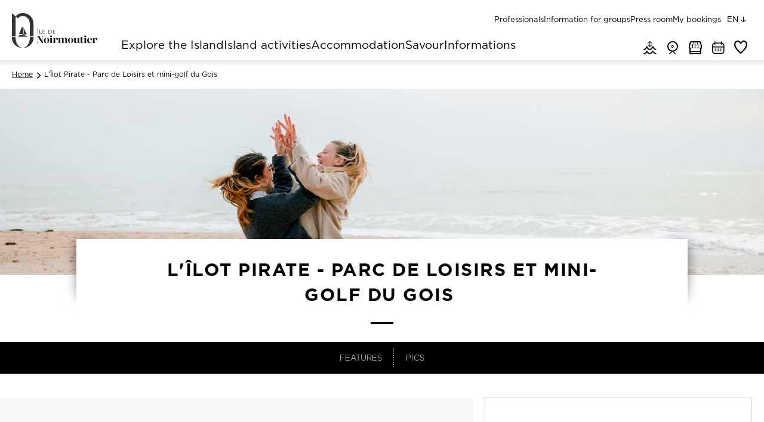

--- FILE ---
content_type: text/html; charset=UTF-8
request_url: https://www.ile-noirmoutier.com/en/island-activities/focus-on/leisure-activities/lilot-pirate-parc-de-loisirs-et-mini-golf-du-gois
body_size: 17014
content:
<!DOCTYPE html>
<html lang="en" dir="ltr" prefix="og: https://ogp.me/ns#">
<head>
    <meta charset="utf-8" />
<link rel="canonical" href="https://www.ile-noirmoutier.com/en/island-activities/focus-on/leisure-activities/lilot-pirate-parc-de-loisirs-et-mini-golf-du-gois" />
<meta name="description" content="Balades insolites en petit train ou en hippobus, parcs de jeux et de loisir etc.. De quoi amusez petits et grands et égayer votre séjour à Noirmoutier." />
<meta property="og:site_name" content="Drupal" />
<meta property="og:title" content="L&#039;Îlot Pirate - Parc de Loisirs et mini-golf du Gois  - Loisirs à Noirmoutier" />
<meta property="og:description" content="Balades insolites en petit train ou en hippobus, parcs de jeux et de loisir etc.. De quoi amusez petits et grands et égayer votre séjour à Noirmoutier." />
<meta property="og:image" content="https://www.ile-noirmoutier.com/sites/default/files/styles/share_social/public/externals/e4af8c2464aaa994fe9a287eb82c7434.jpg?itok=0M1G1V2Q" />
<meta property="place:location:latitude" content="46.93705" />
<meta property="place:location:longitude" content="-2.16662" />
<meta property="og:street_address" content="Rue du Polder (Carrefour du Gois)" />
<meta property="og:locality" content="BARBATRE" />
<meta property="og:postal_code" content="85630" />
<meta property="og:country_name" content="France" />
<meta property="profile:username" content="admin" />
<meta name="twitter:card" content="summary_large_image" />
<meta name="twitter:description" content="Balades insolites en petit train ou en hippobus, parcs de jeux et de loisir etc.. De quoi amusez petits et grands et égayer votre séjour à Noirmoutier." />
<meta name="twitter:site" content="@ile2noirmoutier" />
<meta name="twitter:title" content="L&#039;Îlot Pirate - Parc de Loisirs et mini-golf du Gois  - Loisirs à Noirmoutier" />
<meta name="twitter:image" content="https://www.ile-noirmoutier.com/sites/default/files/styles/share_social/public/externals/e4af8c2464aaa994fe9a287eb82c7434.jpg?itok=0M1G1V2Q" />
<meta name="MobileOptimized" content="width" />
<meta name="HandheldFriendly" content="true" />
<meta name="viewport" content="width=device-width, initial-scale=1.0" />
<link rel="shortcut icon" href="/themes/noirmoutier/favicon.png" type="image/png" />
<link rel="alternate" hreflang="fr" href="https://www.ile-noirmoutier.com/fr/activites-sur-l-ile/zoom-sur/activites-de-loisirs/lilot-pirate-parc-de-loisirs-et-mini-golf-du-gois" />
<link rel="alternate" hreflang="en" href="https://www.ile-noirmoutier.com/en/island-activities/focus-on/leisure-activities/lilot-pirate-parc-de-loisirs-et-mini-golf-du-gois" />
<link rel="alternate" hreflang="de" href="https://www.ile-noirmoutier.com/de/insel-aktivitaeten/fokus-auf/freizeitaktivitaeten/lilot-pirate-parc-de-loisirs-et-mini-golf-du-gois" />
<link rel="revision" href="https://www.ile-noirmoutier.com/en/island-activities/focus-on/leisure-activities/lilot-pirate-parc-de-loisirs-et-mini-golf-du-gois" />

        <title>L&#039;Îlot Pirate - Parc de Loisirs et mini-golf du Gois  - Loisirs à Noirmoutier</title>

        <meta name="apple-mobile-web-app-title" content="Noirmoutier">
        <meta name="application-name" content="Noirmoutier">
        <link rel="apple-touch-icon" sizes="180x180" href="/apple-touch-icon.png?v=20211123">
        <link rel="icon" type="image/png" sizes="32x32" href="/favicon-32x32.png?v=20211123">
        <link rel="icon" type="image/png" sizes="16x16" href="/favicon-16x16.png?v=20211123">
        <link rel="manifest" href="/site.webmanifest?v=20211123">
        <link rel="mask-icon" href="/safari-pinned-tab.svg?v=20211123" color="#5bbad5">
        <link rel="shortcut icon" href="/favicon.ico?v=20211123">
        <meta name="msapplication-TileColor" content="#da532c">
        <meta name="theme-color" content="#ffffff">

        <!-- Matomo -->
        <script type="text/javascript">
            var _paq = window._paq || [];
            /* tracker methods like "setCustomDimension" should be called before "trackPageView" */
            _paq.push(['trackPageView']);
            _paq.push(['enableLinkTracking']);
            (function () {
                var u = "https://ilenoirmoutier.matomo.cloud/";
                _paq.push(['setTrackerUrl', u + 'matomo.php']);
                _paq.push(['setSiteId', '1']);
                var d = document, g = d.createElement('script'), s = d.getElementsByTagName('script')[0];
                g.type = 'text/javascript';
                g.async = true;
                g.defer = true;
                g.src = '//cdn.matomo.cloud/ilenoirmoutier.matomo.cloud/matomo.js';
                s.parentNode.insertBefore(g, s);
            })();
            <!-- End Matomo Code -->

            <!-- Matomo Tag Manager -->
            var _mtm = _mtm || [];
            _mtm.push({'mtm.startTime': (new Date().getTime()), 'event': 'mtm.Start'});
            var d = document, g = d.createElement('script'), s = d.getElementsByTagName('script')[0];
            g.type = 'text/javascript';
            g.async = true;
            g.defer = true;
            g.src = 'https://cdn.matomo.cloud/ilenoirmoutier.matomo.cloud/container_uAZDfecL.js';
            s.parentNode.insertBefore(g, s);
        </script>
        <!-- End Matomo Tag Manager -->

        <!-- Google Tag Manager -->
        <script>(function(w,d,s,l,i){w[l]=w[l]||[];w[l].push({'gtm.start':
                    new Date().getTime(),event:'gtm.js'});var f=d.getElementsByTagName(s)[0],
                j=d.createElement(s),dl=l!='dataLayer'?'&l='+l:'';j.async=true;j.src=
                'https://www.googletagmanager.com/gtm.js?id='+i+dl;f.parentNode.insertBefore(j,f);
            })(window,document,'script','dataLayer','GTM-NS326HP');</script>
        <!-- End Google Tag Manager -->
        <noscript>
            <!-- Matomo Image Tracker-->
            <img src="https://ilenoirmoutier.matomo.cloud/matomo.php?idsite=1&amp;rec=1" style="border:0" alt="matomo"/>
            <!-- End Matomo -->
        </noscript>

        <link rel="stylesheet" media="all" href="/sites/default/files/css/css_v52pnKvzGMwJsCsbQob1gLXKl-3n3S7iFQHISwvruAA.css" />
<link rel="stylesheet" media="all" href="https://api.mapbox.com/mapbox-gl-js/v0.49.0/mapbox-gl.css" />
<link rel="stylesheet" media="all" href="/sites/default/files/css/css_0TgCXla67hzF3zfE-XWHZPh7280VDNthhH3hZjNpZtU.css" />
<link rel="stylesheet" media="all" href="/sites/default/files/css/css_YQBcqASavGxok_PVyxXsnNXMK6GE9TosufdmxbbcSGk.css" />
<link rel="stylesheet" media="print" href="/sites/default/files/css/css_GkYtiA3yS-1Po1Tv-z3CLSgsx1xCygYhUqvGgNyHmGE.css" />

        
<!--[if lte IE 8]>
<script src="/sites/default/files/js/js_VtafjXmRvoUgAzqzYTA3Wrjkx9wcWhjP0G4ZnnqRamA.js"></script>
<![endif]-->


        <script type="text/javascript">(function(){(function(e,r){var t=document.createElement("link");t.rel="preconnect";t.as="script";var n=document.createElement("link");n.rel="dns-prefetch";n.as="script";var i=document.createElement("script");i.id="spcloader";i.type="text/javascript";i["async"]=true;i.charset="utf-8";var o="https://sdk.privacy-center.org/"+e+"/loader.js?target_type=notice&target="+r;if(window.didomiConfig&&window.didomiConfig.user){var a=window.didomiConfig.user;var c=a.country;var d=a.region;if(c){o=o+"&country="+c;if(d){o=o+"&region="+d}}}t.href="https://sdk.privacy-center.org/";n.href="https://sdk.privacy-center.org/";i.src=o;var s=document.getElementsByTagName("script")[0];s.parentNode.insertBefore(t,s);s.parentNode.insertBefore(n,s);s.parentNode.insertBefore(i,s)})("6bd40508-70e6-4b2d-a404-11159ab38ef8","4x73mK4E")})();</script>

                </head>
<body>
<!-- Google Tag Manager (noscript) -->
<noscript>
    <iframe src="https://www.googletagmanager.com/ns.html?id=GTM-NS326HP"
            height="0" width="0" style="display:none;visibility:hidden"></iframe>
</noscript>
<!-- End Google Tag Manager (noscript) -->

  <div class="dialog-off-canvas-main-canvas" data-off-canvas-main-canvas>
    
        <header data-header-component="container" class="Header">
        <div class="Header-headband_wrapper" data-header-component="headband-wrapper">
        <div class="Header-headband"
             data-is-menu-panel-open="false"
             data-header-component="headband"
             data-navigation-component="container">
            <div class="Header-content_wrapper" data-header-component="headband-mobile-wrapper">
                <div class="Header-content" data-header-component="headband-mobile">
                    <div class="Header-logo">
                        <a href="https://www.ile-noirmoutier.com/en" data-header-component="logo">
                            <img src="/themes/noirmoutier/assets/img/common/logo-noirmoutier-header.png" alt="Logo www.ile-noirmoutier.com">
                        </a>
                    </div>
                    <div class="Header-menus" data-navigation-component="header-menus">
                        <div class="Header-menus-top">
                                <nav role="navigation" aria-labelledby="block-menutop-menu" id="block-menutop">
            
  <p class="visually-hidden" id="block-menutop-menu">Menu top</p>
  

        
                                                                                                                        <ul class="Menu" data-items-count="4">
                                                                                <li data-item-key="8524cc72-1918-4606-89f7-31230901f7de" data-menu-level="0" class="MenuItem">
                <a href="/en/information-tourism-professionals" id="berufstaetige" data-navigation-component="link" data-drupal-link-system-path="node/1897">Professionals</a>
                            </li>
                                                                                <li data-item-key="a382e538-5303-46e2-bf7c-01f33506d2fa" data-menu-level="0" class="MenuItem">
                <a href="/en/information-groups" id="information-for-groups" data-navigation-component="link" data-drupal-link-system-path="node/1911">Information for groups</a>
                            </li>
                                                                                <li data-item-key="c8e587b8-89a8-47e5-96fc-aaafc2030c0c" data-menu-level="0" class="MenuItem">
                <a href="/en/press-room" id="press-room" data-navigation-component="link" data-drupal-link-system-path="node/1910">Press room</a>
                            </li>
                                                                                <li data-item-key="d8c9d5c0-b654-413b-8942-b7c9b21e8a30" data-menu-level="0" class="MenuItem">
                <a href="https://booking.ile-noirmoutier.com/identification.html" id="mes-reservations" data-navigation-component="link">My bookings</a>
                            </li>
                </ul>
    


  </nav>
            
<ul class="links Menu" data-links-count="3" id="MenuLanguage">                                                <li hreflang="en" data-drupal-link-system-path="node/441" class="en js-open-submenu is-active MenuItem" data-item-key data-menu-level="0"><span class="language-link">en</span></li>                                                <li hreflang="fr" data-drupal-link-system-path="node/441" class="fr MenuItem" data-item-key data-menu-level="0"><a href="/fr/activites-sur-l-ile/zoom-sur/activites-de-loisirs/lilot-pirate-parc-de-loisirs-et-mini-golf-du-gois" class="language-link" data-navigation-component="link" hreflang="fr" data-drupal-link-system-path="node/441">French</a></li>                                                <li hreflang="de" data-drupal-link-system-path="node/441" class="de MenuItem" data-item-key data-menu-level="0"><a href="/de/insel-aktivitaeten/fokus-auf/freizeitaktivitaeten/lilot-pirate-parc-de-loisirs-et-mini-golf-du-gois" class="language-link" data-navigation-component="link" hreflang="de" data-drupal-link-system-path="node/441">Deutsch</a></li></ul>
    


                        </div>
                        <div class="Header-menus-main">
                               <nav role="navigation" aria-labelledby="block-navigationprincipale-menu" id="block-navigationprincipale">
            
  <p class="visually-hidden" id="block-navigationprincipale-menu">Navigation principale</p>
  

        


                                                                                                                                                    <ul class="Menu"
            data-tiles-count="0"
            data-items-count="5">
                                                                                                                                                            <li data-item-key="70138bf8-1270-499a-8d09-1f5333c3f0a1" data-menu-level="0" data-is-tiles="false" data-is-button="false" class="MenuItem">
                                                                                                                        <span id="explore-the-island" data-navigation-component="link" class="MenuItem-link">Explore the Island</span>
                                                                                                                                                        <div class="SubMenuWrapper"
            data-navigation-component="submenu-wrapper"
            data-submenu-key="70138bf8-1270-499a-8d09-1f5333c3f0a1">
            <button type="button" class="SubMenuWrapper-back_button" data-navigation-component="back-button">
                <i class="SubMenuWrapper-back_button-icon icon-arrow-left"></i>
                <span class="SubMenuWrapper-back_button-content">Explore the Island</span>
            </button>

                                                                        <ul class="SubMenu Menu-level--1"
            data-tiles-count="0"
            data-items-count="2">
                                                                                                                                                            <li data-item-key="54a9a516-0da4-418d-ba8c-c584e44028bc" data-menu-level="1" data-is-tiles="true" data-is-button="false" data-bg-color="black" class="MenuItem">
                                                                                            <div class="SubMenu-title">    <p><strong>One island,</strong><br />
4 cities</p>

</div>
                                                                                                                                                                                                                                                                                                                                            <ul class="SubMenu Menu-level--2"
            data-tiles-count="4"
            data-items-count="5">
                                                                                                                                                            <li data-item-key="86db6973-7f6f-48d6-accc-7d975d12bd8c" data-menu-level="2" data-is-tiles="false" data-is-button="false" class="MenuItem MenuItem--image">
                                                                <a href="/en/explore-barbatre"
                           class="MenuItem-link MenuItem-link--image"
                           data-title-display="none"
                           data-navigation-component="link">
                            <span class="MenuItem-link-title">Barbâtre</span>
                                          <img src="/sites/default/files/styles/440_320/public/image-menu/menu01-img-barbatre-min.png.jpeg?itok=kn-EDWG7" width="440" height="320" alt="Commune de Barbâtre ©Trendz" data-ratio="1.375" title="" alt="Commune de Barbâtre ©Trendz" />




                        </a>
                                                        </li>
                                                                                                                                                            <li data-item-key="de3917a2-660c-4ef2-9405-49317843741c" data-menu-level="2" data-is-tiles="false" data-is-button="false" class="MenuItem MenuItem--image">
                                                                <a href="/en/explore-la-gueriniere"
                           class="MenuItem-link MenuItem-link--image"
                           data-title-display="none"
                           data-navigation-component="link">
                            <span class="MenuItem-link-title">La Guérinière</span>
                                          <img src="/sites/default/files/styles/440_320/public/image-menu/menu01-img-gueriniere-min.png.jpeg?itok=FlpblYWO" width="440" height="320" alt="Commune de La Guérinière ©Quentin Boulegon" data-ratio="1.375" title="" alt="Commune de La Guérinière ©Quentin Boulegon" />




                        </a>
                                                        </li>
                                                                                                                                                            <li data-item-key="ecf907a8-43ca-41e3-9946-7cd35967bf22" data-menu-level="2" data-is-tiles="false" data-is-button="false" class="MenuItem MenuItem--image">
                                                                <a href="/en/explore-lepine"
                           class="MenuItem-link MenuItem-link--image"
                           data-title-display="none"
                           data-navigation-component="link">
                            <span class="MenuItem-link-title">L&#039;Épine</span>
                                          <img src="/sites/default/files/styles/440_320/public/image-menu/menu01-img-epine-min_0.png.jpeg?itok=OKbGOrDJ" width="440" height="320" alt="Commune de L&#039;Epine ©Office de Tourisme Ile de Noirmoutier - Vendée Expansion - Simon Bourcier" data-ratio="1.375" title="" alt="Commune de L&#039;Epine ©Office de Tourisme Ile de Noirmoutier - Vendée Expansion - Simon Bourcier" />




                        </a>
                                                        </li>
                                                                                                                                                            <li data-item-key="cefe120b-7c61-4deb-bcd4-795f2312bef0" data-menu-level="2" data-is-tiles="false" data-is-button="false" class="MenuItem MenuItem--image">
                                                                <a href="/en/explore-noirmoutier-en-lile"
                           class="MenuItem-link MenuItem-link--image"
                           data-title-display="none"
                           data-navigation-component="link">
                            <span class="MenuItem-link-title">Noirmoutier-en-l&#039;île</span>
                                          <img src="/sites/default/files/styles/440_320/public/image-menu/menu01-img-noirmoutier-min_0.png.jpeg?itok=8g58upwH" width="440" height="320" alt="explorer noirmoutier en l ile" data-ratio="1.375" title="" alt="explorer noirmoutier en l ile" />




                        </a>
                                                        </li>
                                                                                                                                                            <li data-item-key="de2067f3-faf3-4f8c-902e-a5794e3797b4" data-menu-level="2" data-is-tiles="false" data-is-button="true" class="MenuItem">
                                                                                                                            <a href="/en/explore-island" class="btn-rounded MenuItem-link" type="button" data-navigation-component="link">
    <span class="btn-content btn-content-base">Explore the Island</span>
    <span class="btn-content btn-content-duplicate ">Explore the Island</span>
</a>



                                                                                                            </li>
                    </ul>
            
                                    </li>
                                                                                                                                                            <li data-item-key="fbdb97d4-b901-49da-82dc-68ed503cef82" data-menu-level="1" data-is-tiles="false" data-is-button="false" class="MenuItem">
                                                                                            <div class="SubMenu-title">    <p><strong>The essentials</strong></p>

</div>
                                                                                                                                                                                                                                                                                    <ul class="SubMenu Menu-level--2"
            data-tiles-count="0"
            data-items-count="7">
                                                                                                                                                            <li data-item-key="b04a2fb3-9eb8-46df-9e5a-2588cf0b7c60" data-menu-level="2" data-is-tiles="false" data-is-button="false" class="MenuItem">
                                                                                                                        <a href="/en/historic-heart-noirmoutier-en-lile" id="le-coeur-historique-de-noirmoutier-en-l-ile" title="The historic centre of Noirmoutier-en-l&#039;île" data-navigation-component="link" class="MenuItem-link" data-drupal-link-system-path="node/1738">The historic centre of Noirmoutier-en-l&#039;île</a>
                                                                                                            </li>
                                                                                                                                                            <li data-item-key="beb2f83e-31fa-4169-9c5e-8478da5fb94a" data-menu-level="2" data-is-tiles="false" data-is-button="false" class="MenuItem">
                                                                                                                        <a href="/en/port-lherbaudiere" id="le-port-de-l-herbaudiere" title="The fishing port and Marina of L&#039;Herbaudière" data-navigation-component="link" class="MenuItem-link" data-drupal-link-system-path="node/1740">The port of L&#039;Herbaudière</a>
                                                                                                            </li>
                                                                                                                                                            <li data-item-key="937615ad-ed0f-4b90-bfda-dd6e19d37f8b" data-menu-level="2" data-is-tiles="false" data-is-button="false" class="MenuItem">
                                                                                                                        <a href="/en/bonhomme-oyster-port" id="le-port-ostreicole-du-bonhomme" title="The Bonhomme oyster port and its oyster huts" data-navigation-component="link" class="MenuItem-link" data-drupal-link-system-path="node/1739">The Bonhomme oyster port</a>
                                                                                                            </li>
                                                                                                                                                            <li data-item-key="6f1e029d-4dc1-4896-aec6-c0144ae14b1f" data-menu-level="2" data-is-tiles="false" data-is-button="false" class="MenuItem">
                                                                                                                        <a href="/en/gois-passage" id="la-passage-du-gois" title="The Gois passage" data-navigation-component="link" class="MenuItem-link" data-drupal-link-system-path="node/880">The Gois passage</a>
                                                                                                            </li>
                                                                                                                                                            <li data-item-key="be485da4-7a06-4b3b-a7c3-f76921a99e85" data-menu-level="2" data-is-tiles="false" data-is-button="false" class="MenuItem">
                                                                                                                        <a href="/en/bois-de-la-chaise" id="le-bois-de-la-chaise" title="The Bois de la Chaise wood and beaches" data-navigation-component="link" class="MenuItem-link" data-drupal-link-system-path="node/617">The Bois de la Chaise</a>
                                                                                                            </li>
                                                                                                                                                            <li data-item-key="68c481d3-bec7-4caf-b74f-ee009a0fdecb" data-menu-level="2" data-is-tiles="false" data-is-button="false" class="MenuItem">
                                                                                                                        <a href="/en/salt-marshes" id="les-marais-salants" title="The salt marshes " data-navigation-component="link" class="MenuItem-link" data-drupal-link-system-path="node/883">The salt marshes</a>
                                                                                                            </li>
                                                                                                                                                            <li data-item-key="83f7bba2-7803-4c75-9bb4-ae86f540293b" data-menu-level="2" data-is-tiles="false" data-is-button="false" class="MenuItem">
                                                                                                                        <a href="/en/winter" id="l-ile-en-hiver" title="What to visit on Noirmoutier island in Winter?" data-navigation-component="link" class="MenuItem-link" data-drupal-link-system-path="node/615">The island in Winter</a>
                                                                                                            </li>
                    </ul>
            
                                    </li>
                    </ul>
                    </div>
            
                                    </li>
                                                                                                                                                            <li data-item-key="38961923-c422-41f2-a490-40ab49507963" data-menu-level="0" data-is-tiles="false" data-is-button="false" class="MenuItem">
                                                                                                                        <a href="/en/what-do-island-noirmoutier" id="activites-sur-l-ile" class="MenuItem-link" data-navigation-component="link" data-drupal-link-system-path="node/8312">Island activities</a>
                                                                                                                                                        <div class="SubMenuWrapper"
            data-navigation-component="submenu-wrapper"
            data-submenu-key="38961923-c422-41f2-a490-40ab49507963">
            <button type="button" class="SubMenuWrapper-back_button" data-navigation-component="back-button">
                <i class="SubMenuWrapper-back_button-icon icon-arrow-left"></i>
                <span class="SubMenuWrapper-back_button-content">Island activities</span>
            </button>

                                                                                            <ul class="SubMenu Menu-level--1"
            data-tiles-count="0"
            data-items-count="3">
                                                                                                                                                            <li data-item-key="dc8da8f2-1394-4a70-8cee-febed620dc7c" data-menu-level="1" data-is-tiles="true" data-is-button="false" data-bg-color="black" class="MenuItem">
                                                                                            <div class="SubMenu-title">    <p><strong>To suit</strong><br />
you</p>

</div>
                                                                                                                                                                                                                                                                                                                                                                                                                                    <ul class="SubMenu Menu-level--2"
            data-tiles-count="6"
            data-items-count="7">
                                                                                                                                                            <li data-item-key="aac4b62a-266a-45f4-b7ef-3e02deb85f73" data-menu-level="2" data-is-tiles="false" data-is-button="false" class="MenuItem MenuItem--image">
                                                                <a href="/en/water"
                           class="MenuItem-link MenuItem-link--image"
                           data-title-display="normal"
                           data-navigation-component="link">
                            <span class="MenuItem-link-title">On the Water</span>
                                          <img src="/sites/default/files/styles/440_320/public/image-menu/menu02-img-surleau.jpg.jpeg?itok=CrxzJN-k" width="440" height="320" alt="Activités sur l&#039;eau ©Quentin Boulegon" data-ratio="1.375" title="" alt="Activités sur l&#039;eau ©Quentin Boulegon" />




                        </a>
                                                        </li>
                                                                                                                                                            <li data-item-key="2e12b9f0-297d-4fc8-a77b-a506133574cf" data-menu-level="2" data-is-tiles="false" data-is-button="false" class="MenuItem MenuItem--image">
                                                                <a href="/en/heritage-sites-and-visits"
                           class="MenuItem-link MenuItem-link--image"
                           data-title-display="normal"
                           data-navigation-component="link">
                            <span class="MenuItem-link-title">Heritage, Sites, and Visits</span>
                                          <img src="/sites/default/files/styles/440_320/public/image-menu/menu02-img-patrimoine-min.png.jpeg?itok=h5Sun3lS" width="440" height="320" alt="Visite de marais salant ©Office de Tourisme Ile de Noirmoutier - Vendée Expansion - Simon Bourcier" data-ratio="1.375" title="" alt="Visite de marais salant ©Office de Tourisme Ile de Noirmoutier - Vendée Expansion - Simon Bourcier" />




                        </a>
                                                        </li>
                                                                                                                                                            <li data-item-key="c4237738-784a-4fa4-b7d0-b28289db9f33" data-menu-level="2" data-is-tiles="false" data-is-button="false" class="MenuItem MenuItem--image">
                                                                <a href="/en/sports-and-leisure"
                           class="MenuItem-link MenuItem-link--image"
                           data-title-display="normal"
                           data-navigation-component="link">
                            <span class="MenuItem-link-title">Sports and Leisure</span>
                                          <img src="/sites/default/files/styles/440_320/public/image-menu/menu02-img-sports-min%20%281%29.png.jpeg?itok=00K0Wg9Q" width="440" height="320" alt="Activités sportives île de Noirmoutier" data-ratio="1.375" title="" alt="Activités sportives île de Noirmoutier" />




                        </a>
                                                        </li>
                                                                                                                                                            <li data-item-key="20730ff2-6f04-4818-944b-da1f21a0c2a1" data-menu-level="2" data-is-tiles="false" data-is-button="false" class="MenuItem MenuItem--image">
                                                                <a href="/en/walking-and-cycling"
                           class="MenuItem-link MenuItem-link--image"
                           data-title-display="normal"
                           data-navigation-component="link">
                            <span class="MenuItem-link-title">On Foot and by Bike</span>
                                          <img src="/sites/default/files/styles/440_320/public/image-menu/menu02-img-piedsvelo-min.png.jpeg?itok=6ik2XIMv" width="440" height="320" alt="Port de Noirmoutier à vélo ©Trendz" data-ratio="1.375" title="" alt="Port de Noirmoutier à vélo ©Trendz" />




                        </a>
                                                        </li>
                                                                                                                                                            <li data-item-key="4f17d0b9-8575-450e-9699-3d0177924b3e" data-menu-level="2" data-is-tiles="false" data-is-button="false" class="MenuItem MenuItem--image">
                                                                <a href="/en/wellness-spas-beauty-parlours-massages"
                           class="MenuItem-link MenuItem-link--image"
                           data-title-display="normal"
                           data-navigation-component="link">
                            <span class="MenuItem-link-title">Wellness</span>
                                          <img src="/sites/default/files/styles/440_320/public/image-menu/menu02-img-bienetre-min.png.jpeg?itok=4GYnycGP" width="440" height="320" alt="Bien-être et spa ©Spa ô Thalgo Ancre Marine" data-ratio="1.375" title="" alt="Bien-être et spa ©Spa ô Thalgo Ancre Marine" />




                        </a>
                                                        </li>
                                                                                                                                                            <li data-item-key="bd4a98c8-6297-48db-aacf-6de36ac307ba" data-menu-level="2" data-is-tiles="false" data-is-button="false" class="MenuItem MenuItem--image">
                                                                <a href="/en/nearby"
                           class="MenuItem-link MenuItem-link--image"
                           data-title-display="normal"
                           data-navigation-component="link">
                            <span class="MenuItem-link-title">Near the island</span>
                                          <img src="/sites/default/files/styles/440_320/public/image-menu/menu02-img-alentours-min.png.jpeg?itok=pTl5ThJf" width="440" height="320" alt="Port de la Meule île d&#039;Yeu ©Léa GARNIER" data-ratio="1.375" title="" alt="Port de la Meule île d&#039;Yeu ©Léa GARNIER" />




                        </a>
                                                        </li>
                                                                                                                                                            <li data-item-key="928d9806-4e88-4f95-b7ce-fd5caaca09a6" data-menu-level="2" data-is-tiles="false" data-is-button="true" class="MenuItem">
                                                                                                                            <a href="/en/what-do-island-noirmoutier" class="btn-rounded MenuItem-link" type="button" data-navigation-component="link">
    <span class="btn-content btn-content-base">What to Do on the Island?</span>
    <span class="btn-content btn-content-duplicate ">What to Do on the Island?</span>
</a>



                                                                                                            </li>
                    </ul>
            
                                    </li>
                                                                                                                                                            <li data-item-key="88775667-0ce5-4cd2-bece-3f8e84ee279a" data-menu-level="1" data-is-tiles="false" data-is-button="false" class="MenuItem">
                                                                                            <div class="SubMenu-title">    <p><strong>Focus</strong><br />
on</p>

</div>
                                                                                                                                                                                                                                            <ul class="SubMenu Menu-level--2"
            data-tiles-count="0"
            data-items-count="5">
                                                                                                                                                            <li data-item-key="bf1b31df-89c2-47a9-a8e9-05ba2360a086" data-menu-level="2" data-is-tiles="false" data-is-button="false" class="MenuItem">
                                                                                                                        <a href="/en/water-based-activities" id="wassersport-aktivitaeten" class="MenuItem-link" title="Water-based activities on Noirmoutier island" data-navigation-component="link" data-drupal-link-system-path="node/1719">Water-based activities</a>
                                                                                                            </li>
                                                                                                                                                            <li data-item-key="67883e0d-8889-4712-b498-d7dd504b26ff" data-menu-level="2" data-is-tiles="false" data-is-button="false" class="MenuItem">
                                                                                                                        <a href="/en/sporting-activities" id="sportliche-aktivitaeten" class="MenuItem-link" title="Sports activities on Noirmoutier island" data-navigation-component="link" data-drupal-link-system-path="node/1726">Sports activities</a>
                                                                                                            </li>
                                                                                                                                                            <li data-item-key="d44f0b50-8bd8-43ba-ba28-4dea5529588f" data-menu-level="2" data-is-tiles="false" data-is-button="false" class="MenuItem">
                                                                                                                        <a href="/en/leisure" id="freizeitaktivitaeten" class="MenuItem-link" title="Leisure activities on Noirmoutier island" data-navigation-component="link" data-drupal-link-system-path="node/1807">Leisure activities</a>
                                                                                                            </li>
                                                                                                                                                            <li data-item-key="d7954916-fd3d-4f8f-acb2-b893a8b64555" data-menu-level="2" data-is-tiles="false" data-is-button="false" class="MenuItem">
                                                                                                                        <a href="/en/beach-activities" id="aktiv-am-strand" class="MenuItem-link" title="All beaches of Noirmoutier island" data-navigation-component="link" data-drupal-link-system-path="node/885">All beaches</a>
                                                                                                            </li>
                                                                                                                                                            <li data-item-key="5e828322-3446-4f28-9826-30717dea8675" data-menu-level="2" data-is-tiles="false" data-is-button="false" class="MenuItem">
                                                                                                                        <a href="/en/heritage-tourist-attractions" id="kulturgut-und-sehenswuerdigkeiten" class="MenuItem-link" title="Heritage &amp; tourist attractions " data-navigation-component="link" data-drupal-link-system-path="node/608">Heritage &amp; tourist attractions </a>
                                                                                                            </li>
                    </ul>
            
                                    </li>
                                                                                                                                                            <li data-item-key="bbdff9e6-4855-42b3-be9f-cd62233896d8" data-menu-level="1" data-is-tiles="false" data-is-button="false" class="MenuItem">
                                                                                            <div class="SubMenu-title">    <p><strong>Your</strong></p>
<p>rhythm</p>

</div>
                                                                                                                                                                                                                                                                                        <ul class="SubMenu Menu-level--2"
            data-tiles-count="1"
            data-items-count="6">
                                                                                                                                                            <li data-item-key="0c8c3c80-8847-4183-94a4-1dde8200e050" data-menu-level="2" data-is-tiles="false" data-is-button="false" class="MenuItem">
                                                                                                                        <a href="/en/weekend-island-noirmoutier" id="un-week-end-sur-l-ile" title="Inspirations for a weekend on the island" data-navigation-component="link" class="MenuItem-link" data-drupal-link-system-path="node/3736">A weekend on the island</a>
                                                                                                            </li>
                                                                                                                                                            <li data-item-key="e2dc93f5-ff3d-439e-ba69-0b5c9cc7412a" data-menu-level="2" data-is-tiles="false" data-is-button="false" class="MenuItem">
                                                                                                                        <a href="/en/day-trip-island" id="besuchen-sie-die-insel-an-einem-tag" title="Visit the Noirmoutier island in a day" data-navigation-component="link" class="MenuItem-link" data-drupal-link-system-path="node/1752">Visit the island in a day</a>
                                                                                                            </li>
                                                                                                                                                            <li data-item-key="725e5721-37ca-4ff3-9e56-7b904408bded" data-menu-level="2" data-is-tiles="false" data-is-button="false" class="MenuItem">
                                                                                                                        <a href="/en/romantic-noirmoutier-island" id="romantischer-aufenthalt" class="MenuItem-link" title="Ideas for a romantic stay" data-navigation-component="link" data-drupal-link-system-path="node/935">Romantic stay</a>
                                                                                                            </li>
                                                                                                                                                            <li data-item-key="60f6c1d7-a4d1-4ea0-9beb-7b18001fb792" data-menu-level="2" data-is-tiles="false" data-is-button="false" class="MenuItem">
                                                                                                                        <a href="/en/enjoy-noirmoutier-island-family" id="mit-der-familie" class="MenuItem-link" title="Ideas of activities for families and children" data-navigation-component="link" data-drupal-link-system-path="node/1862">With my family</a>
                                                                                                            </li>
                                                                                                                                                            <li data-item-key="5d266c3f-f641-49eb-8d2a-abb7b745a7fd" data-menu-level="2" data-is-tiles="false" data-is-button="false" class="MenuItem">
                                                                                                                        <a href="/en/tourism-my-dog" id="avec-mon-chien" title="A stay on Noirmoutier island with my dog" data-navigation-component="link" class="MenuItem-link" data-drupal-link-system-path="node/6182">With my dog</a>
                                                                                                            </li>
                                                                                                                                                            <li data-item-key="695662c6-f991-4116-957c-f8d14138f77f" data-menu-level="2" data-is-tiles="false" data-is-button="false" class="MenuItem MenuItem--image">
                                                                <a href="/en/events-entertainment"
                           class="MenuItem-link MenuItem-link--image"
                           data-title-display="large"
                           data-navigation-component="link">
                            <span class="MenuItem-link-title">Agenda</span>
                                          <img src="/sites/default/files/styles/440_320/public/image-menu/Fond%20noir.jpg.jpeg?itok=nOFckGi2" width="440" height="320" alt="" data-ratio="1.375" title="" alt="" />




                        </a>
                                                        </li>
                    </ul>
            
                                    </li>
                    </ul>
                    </div>
            
                                    </li>
                                                                                                                                                            <li data-item-key="3b157a5a-781a-41fd-85be-b313eac8f834" data-menu-level="0" data-is-tiles="false" data-is-button="false" class="MenuItem">
                                                                                                                        <a href="/en/accommodations" id="se-loger" data-navigation-component="link" class="MenuItem-link" data-drupal-link-system-path="node/8331">Accommodation</a>
                                                                                                                                                        <div class="SubMenuWrapper"
            data-navigation-component="submenu-wrapper"
            data-submenu-key="3b157a5a-781a-41fd-85be-b313eac8f834">
            <button type="button" class="SubMenuWrapper-back_button" data-navigation-component="back-button">
                <i class="SubMenuWrapper-back_button-icon icon-arrow-left"></i>
                <span class="SubMenuWrapper-back_button-content">Accommodation</span>
            </button>

                                                    <ul class="SubMenu Menu-level--1"
            data-tiles-count="0"
            data-items-count="1">
                                                                                                                                                            <li data-item-key="9ccfa82d-74af-48ea-a40e-722979eae7b0" data-menu-level="1" data-is-tiles="true" data-is-button="false" data-bg-color="black" class="MenuItem standard-tiles">
                                                                                            <div class="SubMenu-title">    <p><strong>Our hosting</strong><br />
solutions</p>

</div>
                                                                                                                                                                                                                                                                                                                                                                                                                                                                                                                            <ul class="SubMenu Menu-level--2"
            data-tiles-count="8"
            data-items-count="9">
                                                                                                                                                            <li data-item-key="c447b0f8-9ff6-4b2f-9ee9-4d87407fe176" data-menu-level="2" data-is-tiles="false" data-is-button="false" class="MenuItem MenuItem--image">
                                                                <a href="/en/accommodation/hotels"
                           class="MenuItem-link MenuItem-link--image"
                           data-title-display="normal"
                           data-navigation-component="link">
                            <span class="MenuItem-link-title">Hotels</span>
                                          <img src="/sites/default/files/styles/440_320/public/image-menu/menu03-img-hotel.jpg.jpeg?itok=WMVpgJHy" width="440" height="320" alt="©Hôtel Ancre Marine" data-ratio="1.375" title="" alt="©Hôtel Ancre Marine" />




                        </a>
                                                        </li>
                                                                                                                                                            <li data-item-key="2fc0a95a-4469-4662-a990-059f1b7fd57b" data-menu-level="2" data-is-tiles="false" data-is-button="false" class="MenuItem MenuItem--image">
                                                                <a href="/en/accommodation/guesthouses"
                           class="MenuItem-link MenuItem-link--image"
                           data-title-display="normal"
                           data-navigation-component="link">
                            <span class="MenuItem-link-title">Bed &amp; breakfast</span>
                                          <img src="/sites/default/files/styles/440_320/public/image-menu/menu03-img-chambrehote-min.png.jpeg?itok=AZVkzxwf" width="440" height="320" alt="©Chambre d&#039;hôte Entre sel et mer - île de Noirmoutier" data-ratio="1.375" title="" alt="©Chambre d&#039;hôte Entre sel et mer - île de Noirmoutier" />




                        </a>
                                                        </li>
                                                                                                                                                            <li data-item-key="c9fd5967-b773-4acf-bbc3-addd35097c88" data-menu-level="2" data-is-tiles="false" data-is-button="false" class="MenuItem MenuItem--image">
                                                                <a href="/en/accommodation/holiday-villages-residences"
                           class="MenuItem-link MenuItem-link--image"
                           data-title-display="normal"
                           data-navigation-component="link">
                            <span class="MenuItem-link-title">Vacation homes and villages</span>
                                          <img src="/sites/default/files/styles/440_320/public/image-menu/menu03-img-villagevacances-min.png.jpeg?itok=q7rDiiF-" width="440" height="320" alt="Résidences et villages vacances île de Noirmoutier ©Résidence Les Mimosas" data-ratio="1.375" title="" alt="Résidences et villages vacances île de Noirmoutier ©Résidence Les Mimosas" />




                        </a>
                                                        </li>
                                                                                                                                                            <li data-item-key="e9bfb8e6-b8bb-4bd3-97a0-f8690cdfda5b" data-menu-level="2" data-is-tiles="false" data-is-button="false" class="MenuItem MenuItem--image">
                                                                <a href="/en/accommodation/holiday-rentals"
                           class="MenuItem-link MenuItem-link--image"
                           data-title-display="normal"
                           data-navigation-component="link">
                            <span class="MenuItem-link-title">Rentals</span>
                                          <img src="/sites/default/files/styles/440_320/public/image-menu/menu03-img-location.jpg.jpeg?itok=rYdDpxEx" width="440" height="320" alt="Locations et gîtes île de Noirmoutier ©Trendz" data-ratio="1.375" title="" alt="Locations et gîtes île de Noirmoutier ©Trendz" />




                        </a>
                                                        </li>
                                                                                                                                                            <li data-item-key="d7ca2439-8085-4e63-bfc3-978c7e76a2c1" data-menu-level="2" data-is-tiles="false" data-is-button="false" class="MenuItem MenuItem--image">
                                                                <a href="/en/accommodation/campgrounds"
                           class="MenuItem-link MenuItem-link--image"
                           data-title-display="normal"
                           data-navigation-component="link">
                            <span class="MenuItem-link-title">Campsites</span>
                                          <img src="/sites/default/files/styles/440_320/public/image-menu/menu03-img-camping-min.png.jpeg?itok=vAw-RZ7P" width="440" height="320" alt="Campings île de Noirmoutier ©Camping Sandaya domaine du midi" data-ratio="1.375" title="" alt="Campings île de Noirmoutier ©Camping Sandaya domaine du midi" />




                        </a>
                                                        </li>
                                                                                                                                                            <li data-item-key="a07717f4-f896-4f1c-9300-309dd8deb540" data-menu-level="2" data-is-tiles="false" data-is-button="false" class="MenuItem MenuItem--image">
                                                                <a href="/en/accommodation/estate-agencies-and-concierge-services"
                           class="MenuItem-link MenuItem-link--image"
                           data-title-display="normal"
                           data-navigation-component="link">
                            <span class="MenuItem-link-title">Real estate agencies and concierge services</span>
                                          <img src="/sites/default/files/styles/440_320/public/image-menu/menu03-img-agenceimmo-min.png.jpeg?itok=ri3bNyUX" width="440" height="320" alt="Agences immobilières et conciergeries île de Noirmoutier" data-ratio="1.375" title="" alt="Agences immobilières et conciergeries île de Noirmoutier" />




                        </a>
                                                        </li>
                                                                                                                                                            <li data-item-key="9c187c6c-f64b-4821-b6b0-8c45c8f9f7ea" data-menu-level="2" data-is-tiles="false" data-is-button="false" class="MenuItem MenuItem--image">
                                                                <a href="/en/accommodation/shared-lodging"
                           class="MenuItem-link MenuItem-link--image"
                           data-title-display="normal"
                           data-navigation-component="link">
                            <span class="MenuItem-link-title">Group accommodation</span>
                                          <img src="/sites/default/files/styles/440_320/public/image-menu/menu03-img-association.jpg.jpeg?itok=Xvjpkr0w" width="440" height="320" alt="Hébergements collectifs île de Noirmoutier ©Centre de L’Estran - Association Campagne Mer Montagne  " data-ratio="1.375" title="" alt="Hébergements collectifs île de Noirmoutier ©Centre de L’Estran - Association Campagne Mer Montagne  " />




                        </a>
                                                        </li>
                                                                                                                                                            <li data-item-key="d2245caa-fdd8-4362-971b-2a589e7dab7d" data-menu-level="2" data-is-tiles="false" data-is-button="false" class="MenuItem MenuItem--image">
                                                                <a href="/en/accommodation/motorhome-parks"
                           class="MenuItem-link MenuItem-link--image"
                           data-title-display="normal"
                           data-navigation-component="link">
                            <span class="MenuItem-link-title">Motorhome parks</span>
                                          <img src="/sites/default/files/styles/440_320/public/image-menu/menu03-img-airescampingcar-min.png.jpeg?itok=Kn2Kb4DH" width="440" height="320" alt="Aires de camping-car île de Noirmoutier ©Camping municipal de la Court" data-ratio="1.375" title="" alt="Aires de camping-car île de Noirmoutier ©Camping municipal de la Court" />




                        </a>
                                                        </li>
                                                                                                                                                            <li data-item-key="1e293349-9437-477e-8bec-09aec7d95402" data-menu-level="2" data-is-tiles="false" data-is-button="true" class="MenuItem">
                                                                                                                            <a href="/en/accommodations" class="btn-rounded MenuItem-link" type="button" data-navigation-component="link">
    <span class="btn-content btn-content-base">All accommodation</span>
    <span class="btn-content btn-content-duplicate ">All accommodation</span>
</a>



                                                                                                            </li>
                    </ul>
            
                                    </li>
                    </ul>
                    </div>
            
                                    </li>
                                                                                                                                                            <li data-item-key="4b0a8a6f-398d-4277-b745-7ae5b46a007f" data-menu-level="0" data-is-tiles="false" data-is-button="false" class="MenuItem fullheight-tiles no-reverse">
                                                                                                                        <a href="/en/taste-flavours" id="savourer" class="fullheight-tiles no-reverse MenuItem-link" data-navigation-component="link" data-drupal-link-system-path="node/8311">Savour</a>
                                                                                                                                                        <div class="SubMenuWrapper"
            data-navigation-component="submenu-wrapper"
            data-submenu-key="4b0a8a6f-398d-4277-b745-7ae5b46a007f">
            <button type="button" class="SubMenuWrapper-back_button" data-navigation-component="back-button">
                <i class="SubMenuWrapper-back_button-icon icon-arrow-left"></i>
                <span class="SubMenuWrapper-back_button-content">Savour</span>
            </button>

                                                    <ul class="SubMenu Menu-level--1"
            data-tiles-count="0"
            data-items-count="1">
                                                                                                                                                            <li data-item-key="f7ab58c7-729b-4edd-bc87-5900dbd4fb21" data-menu-level="1" data-is-tiles="true" data-is-button="false" data-bg-color="black" class="MenuItem">
                                                                                            <div class="SubMenu-title">    <p><strong>A delicious</strong></p>
<p>island</p>

</div>
                                                                                                                                                                                                                                                                                                                                            <ul class="SubMenu Menu-level--2"
            data-tiles-count="4"
            data-items-count="5">
                                                                                                                                                            <li data-item-key="833cfdea-dcef-4709-8e47-268de5d8c3c3" data-menu-level="2" data-is-tiles="false" data-is-button="false" class="MenuItem MenuItem--image">
                                                                <a href="/en/taste/restaurants"
                           class="MenuItem-link MenuItem-link--image"
                           data-title-display="normal"
                           data-navigation-component="link">
                            <span class="MenuItem-link-title">Restaurants</span>
                                          <img src="/sites/default/files/styles/440_320/public/image-menu/menu04-img-restaurants-min.png.jpeg?itok=Kbz182tN" width="440" height="320" alt="Restaurants île de Noirmoutier ©Trendz" data-ratio="1.375" title="" alt="Restaurants île de Noirmoutier ©Trendz" />




                        </a>
                                                        </li>
                                                                                                                                                            <li data-item-key="3c9145d5-7421-40b7-87dd-503eb784f240" data-menu-level="2" data-is-tiles="false" data-is-button="false" class="MenuItem MenuItem--image">
                                                                <a href="/en/taste/bars"
                           class="MenuItem-link MenuItem-link--image"
                           data-title-display="normal"
                           data-navigation-component="link">
                            <span class="MenuItem-link-title">Bars and cafés</span>
                                          <img src="/sites/default/files/styles/440_320/public/image-menu/menu04-img-barcaf%C3%A9-min.png.jpeg?itok=vRRdIHkq" width="440" height="320" alt="bars et cafés île de Noirmoutier ©Trendz" data-ratio="1.375" title="" alt="bars et cafés île de Noirmoutier ©Trendz" />




                        </a>
                                                        </li>
                                                                                                                                                            <li data-item-key="38344849-f844-4bbc-ba81-eb561f1213bc" data-menu-level="2" data-is-tiles="false" data-is-button="false" class="MenuItem MenuItem--image">
                                                                <a href="/en/taste/our-local-products.html"
                           class="MenuItem-link MenuItem-link--image"
                           data-title-display="normal"
                           data-navigation-component="link">
                            <span class="MenuItem-link-title">Our local products</span>
                                          <img src="/sites/default/files/styles/440_320/public/image-menu/menu04-img-produitslocaux-min.png.jpeg?itok=t-wqv40m" width="440" height="320" alt="Huîtres île de Noirmoutier ©Trendz" data-ratio="1.375" title="" alt="Huîtres île de Noirmoutier ©Trendz" />




                        </a>
                                                        </li>
                                                                                                                                                            <li data-item-key="36cb8074-3337-4f87-a5cc-431b8c0a1dd8" data-menu-level="2" data-is-tiles="false" data-is-button="false" class="MenuItem MenuItem--image">
                                                                <a href="/en/markets-noirmoutier-island"
                           class="MenuItem-link MenuItem-link--image"
                           data-title-display="normal"
                           data-navigation-component="link">
                            <span class="MenuItem-link-title">Our markets</span>
                                          <img src="/sites/default/files/styles/440_320/public/image-menu/menu04-img-march%C3%A9s.jpg.jpeg?itok=d6sKTWGe" width="440" height="320" alt="Marchés île de Noirmoutier ©Trendz" data-ratio="1.375" title="" alt="Marchés île de Noirmoutier ©Trendz" />




                        </a>
                                                        </li>
                                                                                                                                                            <li data-item-key="80367166-41f1-4efd-94c0-451d1ce5dcb7" data-menu-level="2" data-is-tiles="false" data-is-button="true" class="MenuItem">
                                                                                                                            <a href="/en/taste-flavours" class="btn-rounded MenuItem-link" type="button" data-navigation-component="link">
    <span class="btn-content btn-content-base">All our offers</span>
    <span class="btn-content btn-content-duplicate ">All our offers</span>
</a>



                                                                                                            </li>
                    </ul>
            
                                    </li>
                    </ul>
                    </div>
            
                                    </li>
                                                                                                                                                            <li data-item-key="e1f290b6-4721-4620-b96c-1d8b24977c93" data-menu-level="0" data-is-tiles="false" data-is-button="false" class="MenuItem">
                                                                                                                        <span id="informationen" class="MenuItem-link" data-navigation-component="link">Informations</span>
                                                                                                                                                        <div class="SubMenuWrapper"
            data-navigation-component="submenu-wrapper"
            data-submenu-key="e1f290b6-4721-4620-b96c-1d8b24977c93">
            <button type="button" class="SubMenuWrapper-back_button" data-navigation-component="back-button">
                <i class="SubMenuWrapper-back_button-icon icon-arrow-left"></i>
                <span class="SubMenuWrapper-back_button-content">Informations</span>
            </button>

                                                                                            <ul class="SubMenu Menu-level--1"
            data-tiles-count="0"
            data-items-count="3">
                                                                                                                                                            <li data-item-key="fc403708-5126-4527-a877-345a037dcdb9" data-menu-level="1" data-is-tiles="true" data-is-button="false" data-bg-color="black" class="MenuItem menu-compact">
                                                                                            <div class="SubMenu-title">    <p><strong>Come</strong></p>
<p>and move</p>

</div>
                                                                                                                                                                                                                                                                                                                                                                                                                <ul class="SubMenu Menu-level--2"
            data-tiles-count="6"
            data-items-count="6">
                                                                                                                                                            <li data-item-key="72c3bd50-dfe3-4134-905c-dfda7fc07345" data-menu-level="2" data-is-tiles="false" data-is-button="false" class="MenuItem MenuItem--image">
                                                                <a href="/en/getting-to-the-island"
                           class="MenuItem-link MenuItem-link--image"
                           data-title-display="normal"
                           data-navigation-component="link">
                            <span class="MenuItem-link-title">Getting to the island</span>
                                          <img src="/sites/default/files/styles/440_320/public/image-menu/menu05-img-venir.jpg.jpeg?itok=SapXiTpe" width="440" height="320" alt="Venir sur l&#039;île de Noirmoutier par le pont ©Office de tourisme île de Noirmoutier" data-ratio="1.375" title="" alt="Venir sur l&#039;île de Noirmoutier par le pont ©Office de tourisme île de Noirmoutier" />




                        </a>
                                                        </li>
                                                                                                                                                            <li data-item-key="45ce12af-8456-4e11-baeb-3608b27533f4" data-menu-level="2" data-is-tiles="false" data-is-button="false" class="MenuItem MenuItem--image">
                                                                <a href="/en/cycling-trails"
                           class="MenuItem-link MenuItem-link--image"
                           data-title-display="normal"
                           data-navigation-component="link">
                            <span class="MenuItem-link-title">By bike</span>
                                          <img src="/sites/default/files/styles/440_320/public/image-menu/menu05-img-velo-min.png.jpeg?itok=ycw1K7Tj" width="440" height="320" alt="Se déplacer sur l&#039;île à vélo ©Office de Tourisme Ile de Noirmoutier - Vendée Expansion - Simon Bourcier" data-ratio="1.375" title="" alt="Se déplacer sur l&#039;île à vélo ©Office de Tourisme Ile de Noirmoutier - Vendée Expansion - Simon Bourcier" />




                        </a>
                                                        </li>
                                                                                                                                                            <li data-item-key="13a7cbd7-4b6d-49cf-a994-d0105c1c4fd1" data-menu-level="2" data-is-tiles="false" data-is-button="false" class="MenuItem MenuItem--image">
                                                                <a href="/en/bus-shuttles"
                           class="MenuItem-link MenuItem-link--image"
                           data-title-display="normal"
                           data-navigation-component="link">
                            <span class="MenuItem-link-title">Buses and shuttles</span>
                                          <img src="/sites/default/files/styles/440_320/public/image-menu/menu05-img-busnavettes-min.jpg.jpeg?itok=j0T3Gqrj" width="440" height="320" alt="Navettes Gratibus" data-ratio="1.375" title="" alt="Navettes Gratibus" />




                        </a>
                                                        </li>
                                                                                                                                                            <li data-item-key="e82af132-ffce-40ee-bf4f-0b5088c0a86e" data-menu-level="2" data-is-tiles="false" data-is-button="false" class="MenuItem MenuItem--image">
                                                                <a href="/en/car-parks"
                           class="MenuItem-link MenuItem-link--image"
                           data-title-display="normal"
                           data-navigation-component="link">
                            <span class="MenuItem-link-title">Parking lots</span>
                                          <img src="/sites/default/files/styles/440_320/public/image-menu/menu05-img-parking-min.png.jpeg?itok=VIro6hV3" width="440" height="320" alt="parkings" data-ratio="1.375" title="" alt="parkings" />




                        </a>
                                                        </li>
                                                                                                                                                            <li data-item-key="1d9992b1-9c5b-478a-b174-0447179b4fe5" data-menu-level="2" data-is-tiles="false" data-is-button="false" class="MenuItem MenuItem--image">
                                                                <a href="/en/rent-car"
                           class="MenuItem-link MenuItem-link--image"
                           data-title-display="normal"
                           data-navigation-component="link">
                            <span class="MenuItem-link-title">Rent a car</span>
                                          <img src="/sites/default/files/styles/440_320/public/image-menu/menu05-img-louer-min.png.jpeg?itok=_hqZ08R4" width="440" height="320" alt="Location de voiture" data-ratio="1.375" title="" alt="Location de voiture" />




                        </a>
                                                        </li>
                                                                                                                                                            <li data-item-key="64df0bd4-9b06-4ccf-8e1b-3608bc3adc89" data-menu-level="2" data-is-tiles="false" data-is-button="false" class="MenuItem MenuItem--image">
                                                                <a href="/en/taxis"
                           class="MenuItem-link MenuItem-link--image"
                           data-title-display="normal"
                           data-navigation-component="link">
                            <span class="MenuItem-link-title">Taxis</span>
                                          <img src="/sites/default/files/styles/440_320/public/image-menu/menu05-img-taxi-min.png.jpeg?itok=oKqjm-25" width="440" height="320" alt="Taxis" data-ratio="1.375" title="" alt="Taxis" />




                        </a>
                                                        </li>
                    </ul>
            
                                    </li>
                                                                                                                                                            <li data-item-key="076ee409-8a4b-4518-b124-4277ae97ef88" data-menu-level="1" data-is-tiles="false" data-is-button="false" class="MenuItem big-tiles grid-tiles">
                                                                                            <div class="SubMenu-title">    <p><strong>Local</strong></p>
<p>information</p>

</div>
                                                                                                                                                                                                                                                                                    <ul class="SubMenu Menu-level--2"
            data-tiles-count="0"
            data-items-count="7">
                                                                                                                                                            <li data-item-key="f1554ad4-546e-4b47-af21-b3035c48ba52" data-menu-level="2" data-is-tiles="false" data-is-button="false" class="MenuItem">
                                                                                                                        <a href="/en/tourist-information-office" id="das-tourismusbuero" title="Useful informations on the Tourist information office" data-navigation-component="link" class="MenuItem-link" data-drupal-link-system-path="node/1906">Tourist information office</a>
                                                                                                            </li>
                                                                                                                                                            <li data-item-key="b1b9bce8-bdf9-4529-9b6b-708a7675a2f7" data-menu-level="2" data-is-tiles="false" data-is-button="false" class="MenuItem">
                                                                                                                        <a href="/en/accessibility-noirmoutier-island" id="accessibility" title="Accessibility for disable persons on Noirmoutier island" data-navigation-component="link" class="MenuItem-link" data-drupal-link-system-path="node/921">Accessibility</a>
                                                                                                            </li>
                                                                                                                                                            <li data-item-key="86731b1c-9c1a-448f-8762-1d738a9fc727" data-menu-level="2" data-is-tiles="false" data-is-button="false" class="MenuItem">
                                                                                                                        <a href="/en/health-services" id="services-sante" title="health professionals on Noirmoutier island" data-navigation-component="link" class="MenuItem-link" data-drupal-link-system-path="node/612">Health services</a>
                                                                                                            </li>
                                                                                                                                                            <li data-item-key="0e4a3317-9083-42ab-a407-2d340497f825" data-menu-level="2" data-is-tiles="false" data-is-button="false" class="MenuItem">
                                                                                                                        <a href="/en/markets-noirmoutier-island" id="die-maerkte" class="MenuItem-link" title="Markets on Noirmoutier island" data-navigation-component="link" data-drupal-link-system-path="node/918">Markets</a>
                                                                                                            </li>
                                                                                                                                                            <li data-item-key="2fc22d02-05e5-4f16-9106-2a89f67564a1" data-menu-level="2" data-is-tiles="false" data-is-button="false" class="MenuItem">
                                                                                                                        <a href="/en/picnic-areas" id="les-aires-de-pique-nique" title="Picnic areas on Noirmoutier Island" data-navigation-component="link" class="MenuItem-link" data-drupal-link-system-path="node/919">Picnic areas</a>
                                                                                                            </li>
                                                                                                                                                            <li data-item-key="814c0fde-9f24-44c9-a683-fe55b8ee021b" data-menu-level="2" data-is-tiles="false" data-is-button="false" class="MenuItem">
                                                                                                                        <a href="/en/tides-and-weather" id="gezeiten-und-wetter" title="Tides timetable of Noirmoutier island" data-navigation-component="link" class="MenuItem-link" data-drupal-link-system-path="node/1895">Tides and weather</a>
                                                                                                            </li>
                                                                                                                                                            <li data-item-key="c510d2ab-e888-4ab7-8f47-25fc0ed3106d" data-menu-level="2" data-is-tiles="false" data-is-button="false" class="MenuItem">
                                                                                                                        <a href="/en/webcams" id="webcams" title="Webcams of Noirmoutier island" data-navigation-component="link" class="MenuItem-link" data-drupal-link-system-path="node/1924">Webcams</a>
                                                                                                            </li>
                    </ul>
            
                                    </li>
                                                                                                                                                            <li data-item-key="908b1d2e-a773-4195-af38-5d3e92158ce2" data-menu-level="1" data-is-tiles="false" data-is-button="false" class="MenuItem">
                                                                                            <div class="SubMenu-title">    <p><strong>Local</strong></p>
<p>life</p>

</div>
                                                                                                                                                                                                                            <ul class="SubMenu Menu-level--2"
            data-tiles-count="1"
            data-items-count="3">
                                                                                                                                                            <li data-item-key="71c023b5-76da-46d1-984b-b36d6819b3b3" data-menu-level="2" data-is-tiles="false" data-is-button="false" class="MenuItem">
                                                                                                                        <a href="/en/shops-services" id="geschaefte-und-dienstleistungen" class="MenuItem-link" title="Shops and services of Noirmoutier island" data-navigation-component="link" data-drupal-link-system-path="node/1186">Shops and services</a>
                                                                                                            </li>
                                                                                                                                                            <li data-item-key="6dc4aff3-5a67-4b6e-955c-b8531d7fd2c4" data-menu-level="2" data-is-tiles="false" data-is-button="false" class="MenuItem">
                                                                                                                        <a href="/en/arts-and-crafts-art-galleries-antiques-and-second-hand-goods" id="handwerker-know-how-und-kunst" class="MenuItem-link" title="Crafts, know-how and arts on Noirmoutier island" data-navigation-component="link" data-drupal-link-system-path="node/1230">Crafts, know-how and arts</a>
                                                                                                            </li>
                                                                                                                                                            <li data-item-key="87dfc9b8-83e1-47e2-83d7-4f1f0800d7fb" data-menu-level="2" data-is-tiles="false" data-is-button="false" class="MenuItem MenuItem--image">
                                                                <a href="/en/our-brochures"
                           class="MenuItem-link MenuItem-link--image"
                           data-title-display="normal"
                           data-navigation-component="link">
                            <span class="MenuItem-link-title">Our brochures</span>
                                          <img src="/sites/default/files/styles/440_320/public/image-menu/magasine-menu-min.jpg.jpeg?itok=Lfqa7qKW" width="440" height="320" alt="Brochures and maps of Noirmoutier island" data-ratio="1.375" title="" alt="Brochures and maps of Noirmoutier island" />




                        </a>
                                                        </li>
                    </ul>
            
                                    </li>
                    </ul>
                    </div>
            
                                    </li>
                    </ul>
            


  </nav>
<nav role="navigation" aria-labelledby="block-menuheaderquickaccess-menu" id="block-menuheaderquickaccess">
            
  <p class="visually-hidden" id="block-menuheaderquickaccess-menu">Menu header quick access</p>
  

        
                        <ul class="Menu">
                                                                                                            <li data-item-key="4c87f78c-3545-46a5-9e5c-089c29d64f79" data-menu-level="0" class="MenuItem">
                    <a href="/en/tides-and-weather"
                       data-tooltip-content="Tides &amp; weather"
                       data-navigation-component="link">
                                                <span class="icon icon-maree"></span>
                                                <span class="content visually-hidden">Tides &amp; weather</span>
                    </a>
                                    </li>
                                                                                                            <li data-item-key="706028b4-099a-49f6-9bfa-e9e8033eaf73" data-menu-level="0" class="MenuItem">
                    <a href="/en/webcams"
                       data-tooltip-content="Webcams"
                       data-navigation-component="link">
                                                <span class="icon icon-webcam"></span>
                                                <span class="content visually-hidden">Webcams</span>
                    </a>
                                    </li>
                                                                                                            <li data-item-key="dd3ad74f-76c2-4dd6-beae-18e91d782a21" data-menu-level="0" class="MenuItem">
                    <a href="/en/markets-noirmoutier-island"
                       data-tooltip-content="Markets"
                       data-navigation-component="link">
                                                <span class="icon icon-market"></span>
                                                <span class="content visually-hidden">Markets</span>
                    </a>
                                    </li>
                                                                                                            <li data-item-key="c1fc98e7-d7f0-49bd-9a95-b806cf79e91f" data-menu-level="0" class="MenuItem">
                    <a href="/en/events-entertainment"
                       data-tooltip-content="Agenda"
                       data-navigation-component="link">
                                                <span class="icon icon-agenda"></span>
                                                <span class="content visually-hidden">Agenda</span>
                    </a>
                                    </li>
                                                                                                            <li data-item-key="ba786501-893f-46ef-8536-947245a631a0" data-menu-level="0" data-is-favory="true" class="MenuItem">
                    <a href="/en/wishlist"
                       data-tooltip-content="Favorites"
                       data-navigation-component="link">
                                                <span class="icon icon-favory-heart-outline"></span>
                                                <span class="content visually-hidden">Favorites</span>
                    </a>
                                    </li>
                    </ul>
    


  </nav>


                        </div>
                    </div>
                    <ul class="Header-actions">
                        <li>
                            <button class="Menu-opener" data-navigation-component="opener">
                                <i class="Menu-opener-icon open icon-burger"></i>
                                <i class="Menu-opener-icon close icon-cross-close"></i>
                                <span class="visually-hidden"
                                      data-text-close="Fermer le menu"
                                      data-text-open="Ouvrir le menu">Ouvrir le menu</span>
                            </button>
                        </li>
                    </ul>
                </div>
            </div>
            <div class="Header-submenus_wrapper" data-navigation-component="submenus-wrapper"></div>
        </div>
    </div>
</header>
                    <div class="Breadcrumb-wrapper">
        <div class="Breadcrumb Header-breadcrumb">
            <nav class="Breadcrumb-nav" role="navigation">
                <ul>
                                                                    <li class="linkable">
                                                            <a href="/en">Home</a>
                                                    </li>
                                                                    <li class="">
                                                            L&#039;Îlot Pirate - Parc de Loisirs et mini-golf du Gois 
                                                    </li>
                                    </ul>
            </nav>
        </div>
    </div>
    <script type="application/ld+json">
        {
            "@context": "https://schema.org",
            "@type": "BreadcrumbList",
            "itemListElement": [
                                  {
                    "@type": "ListItem",
                    "position": 1,
                    "name": "Home",
                    "item": "https://www.ile-noirmoutier.com/en"
                  }
                  ,                                  {
                    "@type": "ListItem",
                    "position": 2,
                    "name": "L&#039;Îlot Pirate - Parc de Loisirs et mini-golf du Gois ",
                    "item": "https://www.ile-noirmoutier.com/en/island-activities/focus-on/leisure-activities/lilot-pirate-parc-de-loisirs-et-mini-golf-du-gois"
                  }
                                              ]
        }
    </script>

    


    <main id="Main-wrapper">
                        
    <div class="NodeHeader">
        <div class="NodeHeader-picture">
                                                                                                  <img class="bg-image" alt="Loisirs -  île de Noirmoutier - Trendz" title="Loisirs -  île de Noirmoutier - Trendz" src="/sites/default/files/header/Loisirs%20-%20%20%C3%AEle%20de%20Noirmoutier%20-%20Trendz.jpg" width="1300" height="680" data-ratio="1.9117647058824" title="" alt="" />


            
        </div>
        <div class="NodeHeader-wrapper">
            <div class="NodeHeader-content">
                <div class="NodeHeader-title HotelHeader-title">
                    <div>
                        <h1 class="title"><span>L&#039;Îlot Pirate - Parc de Loisirs et mini-golf du Gois </span>
 </h1>
                        
                    </div>
                </div>
            </div>
        </div>
    </div>



                    
    <div class="IngenieSubNav">
        <div class="button"></div>
        <div class="content">
            <ul>
                                                    <li><a href="#features" class="smoothScroll">Features</a></li>
                                                                    <li><a href="#pics" class="smoothScroll">Pics</a></li>
                            </ul>
        </div>
    </div>

<section class="Ingenie"
         id="l-parcdugois"
         data-lat="46.93705"
         data-lng="-2.16662"
         data-pin-type="standard"
>
    <div class="Container IngenieWrapper">
                <div class="IngenieMain">
                            <div class="IngenieBlock IngenieBlockPicture">
                                            <div class="picture-wrapper">
                                                                                                <a href="#pics" class="smoothScroll picture-wrapper-link">
                                            <img src="/sites/default/files/styles/ingenie_image_large/public/externals/e4af8c2464aaa994fe9a287eb82c7434.jpg?itok=Yp-a3TRg" alt="L&#039;Îlot Pirate - Parc de Loisirs et mini-golf du Gois " title="L&#039;Îlot Pirate - Parc de Loisirs et mini-golf du Gois " title="L&#039;Îlot Pirate - Parc de Loisirs et mini-golf du Gois " alt="L&#039;Îlot Pirate - Parc de Loisirs et mini-golf du Gois " />


                                    </a>
                                                            
                                                        <div class="Wishlist-button" data-wishlist="441">
                                <span class="Wishlist-button-add"></span>
                                <span class="Wishlist-button-label-off">
                                    Add to favorites                                </span>
                                <span class="Wishlist-button-label-on">
                                    Retirer des favoris                                </span>
                            </div>
                        </div>
                    
                    <div class="localisation">
                        <i class="icon icon-pin"></i>
                        <span>Barbâtre</span>
                    </div>
                </div>
            
            
                                        

                                                                    <div class="IngenieBlock" data-anchor="features">
                        <h2 class="IngenieBlock-title">Features </h2>

                                                <div class="IngenieCriteria">
                                                            <div class="Criteria main-criteria no-page-break">
    <h3 class="Criteria-label">Critères principaux</h3>

            <div class="Criteria-wrapper">
                            <div class="Criteria-item">
                                            <i class="icon icon-pet"></i>
                        <span class="label">Animals</span>
                                    </div>
                            <div class="Criteria-item">
                                            <i class="icon icon-parking"></i>
                        <span class="label">Parking nearby</span>
                                    </div>
                    </div>
    </div>
                            
                                                            <div class="Criteria services no-page-break">
    <h3 class="Criteria-label">Services</h3>

            <div class="Criteria-wrapper">
                            <div class="Criteria-item">
                                            
    <div>
        <div class="groupes-acceptes">

                        


                                                    Groups accepted
            

                                </div>
    </div>


                                    </div>
                    </div>
    </div>
                                                            <div class="Criteria equipement no-page-break">
    <h3 class="Criteria-label">Facilities</h3>

            <div class="Criteria-wrapper">
                            <div class="Criteria-item">
                                            
    <div>
        <div class="parking-a-proximite">

                        


                                                    Parking à proximité
            

                                </div>
    </div>


                                    </div>
                            <div class="Criteria-item">
                                            
    <div>
        <div class="snack-grill">

                        


                                                    Food / snack-grill
            

                                </div>
    </div>


                                    </div>
                    </div>
    </div>
                                                    </div>
                    </div>
                            

                
    <div class="IngenieBlock" data-anchor="prices">
        
                                    <div class="Criteria Criteria--payment">
                <h3 class="Criteria-label">Means of payment </h3>

                                    <div class="Criteria-wrapper">
                    <div class="Criteria-item Criteria-item--payment">
                                    <i class="icon icon-card"></i>
                    <span class="label">Credit card</span>
                            </div>
                    <div class="Criteria-item Criteria-item--payment">
                                    <i class="icon icon-cash"></i>
                    <span class="label">Cash</span>
                            </div>
                    <div class="Criteria-item Criteria-item--payment">
                                    <i class="icon icon-cheque"></i>
                    <span class="label">Cheque</span>
                            </div>
                    <div class="Criteria-item Criteria-item--payment">
                                    <i class="icon icon-cheque"></i>
                    <span class="label">Holiday vouchers</span>
                            </div>
            </div>

            </div>
                    </div>

        </div>

                <aside class="IngenieAside">
                            
                                        
            
                                                    
                                                    

                                                    
                                                            <div
                        class="IngenieAside-block IngenieAside-block--secondary IngenieAside-block--address block--address">
                                                
<div class="FieldIngenieAddress">

            
        <div id="google_map_l-parcdugois" class="google_map"></div>
    

    <div class="FieldIngenieAddress-wrapper">
        <div class="FieldIngenieAddress-content">
            <div class="title">
                <i class="icon icon-pin"></i>
                Address            </div>

            <div class="content">
                <div class="block">
                    Rue du Polder (Carrefour du Gois)
                </div>
                <div class="block">
                    
                </div>
                <div class="block">
                    
                </div>
                <div class="block">
                    <span>85630</span> <span>Barbâtre</span>
                </div>
            </div>
        </div>

                            <div class="FieldIngenieAddress-cta">
            <a href="https://www.google.fr/maps/dir/ma+position/46.93705,-2.16662" target="_blank" class="btn-primary"
               data-matomo-event
               data-matomo-category="fiche-presta-itineraire"
               data-matomo-action="activities / L&#039;Îlot Pirate - Parc de Loisirs et mini-golf du Gois "
               data-matomo-name="clic-itineraire-fiche-presta"
               data-matomo-dimensions='{"dimension1": "activities", "dimension4": "activities / L&#039;Îlot Pirate - Parc de Loisirs et mini-golf du Gois "}'
            >
                <span class="btn-content">Go</span>
            </a>
        </div>
    </div>
</div>
                    </div>
                            
                            <div class="IngenieAside-block IngenieAside-block--secondary block--socialShare">
                    <h3 class="IngenieAside-block-title">Partagez sur les réseaux
                            sociaux </h3>

                    <div class="SocialShare">
                        <a href="https://www.facebook.com/sharer/sharer.php?u=https%3A%2F%2Fwww.ile-noirmoutier.com%2Fen%2Fisland-activities%2Ffocus-on%2Fleisure-activities%2Flilot-pirate-parc-de-loisirs-et-mini-golf-du-gois" rel="nofollow" data-network="facebook"
                           class="js-open-popup"
                           data-matomo-type-prestataire="activities"
                           data-matomo-titre-prestataire="L&#039;Îlot Pirate - Parc de Loisirs et mini-golf du Gois "
                        ><i class="icon icon-facebook"></i></a>
                        <a href="https://twitter.com/intent/tweet?text=L%27%C3%8Elot+Pirate+-+Parc+de+Loisirs+et+mini-golf+du+Gois++%C3%A0+Noirmoutier&amp;url=https%3A%2F%2Fwww.ile-noirmoutier.com%2Fen%2Fisland-activities%2Ffocus-on%2Fleisure-activities%2Flilot-pirate-parc-de-loisirs-et-mini-golf-du-gois&amp;via=ile2noirmoutier" rel="nofollow" data-network="twitter"
                           class="js-open-popup"
                           data-matomo-type-prestataire="activities"
                           data-matomo-titre-prestataire="L&#039;Îlot Pirate - Parc de Loisirs et mini-golf du Gois "
                        ><i class="icon icon-x"></i></a>
                    </div>
                </div>
                    </aside>
    </div>

</section>

<section class="Ingenie IngenieSecondary">
                        <div data-anchor="pics" class="IngenieBlock IngenieBlock-gallery">
                <h2 class="IngenieBlock-title IngenieBlock-title--center">Picture gallery </h2>

                <div class="Gallery swiper-container">
                    <div class="swiper-wrapper">
                                                                            <div class="GallerySlide swiper-slide" data-id="0">
                                    <img src="/sites/default/files/styles/ingenie_image_large/public/externals/e4af8c2464aaa994fe9a287eb82c7434.jpg?itok=Yp-a3TRg" alt="L&#039;Îlot Pirate - Parc de Loisirs et mini-golf du Gois " title="L&#039;Îlot Pirate - Parc de Loisirs et mini-golf du Gois " title="L&#039;Îlot Pirate - Parc de Loisirs et mini-golf du Gois " alt="L&#039;Îlot Pirate - Parc de Loisirs et mini-golf du Gois " />


                            </div>
                                            </div>
                    <div class="Gallery-nav">
                        <div class="Gallery-nav-prev">
                            <i class="icon icon-chevron-left"></i>
                        </div>
                        <div class="Gallery-nav-next">
                            <i class="icon icon-chevron-right"></i>
                        </div>
                    </div>
                    <div class="Gallery-pagination"></div>
                </div>
            </div>

            <div style="display: none">
                <div class="IngenieSliderColorbox swiper-container" id="swiper-colorbox">
                    <div class="swiper-wrapper">
                                                                            <div class="IngenieSlide swiper-slide">
                                    <img src="/sites/default/files/styles/ingenie_image_large/public/externals/e4af8c2464aaa994fe9a287eb82c7434.jpg?itok=Yp-a3TRg" alt="L&#039;Îlot Pirate - Parc de Loisirs et mini-golf du Gois " title="L&#039;Îlot Pirate - Parc de Loisirs et mini-golf du Gois " title="L&#039;Îlot Pirate - Parc de Loisirs et mini-golf du Gois " alt="L&#039;Îlot Pirate - Parc de Loisirs et mini-golf du Gois " />


                            </div>
                                            </div>
                    <div class="IngenieSliderColorbox-nav">
                        <div class="IngenieSliderColorbox-nav-prev">
                            <i class="icon icon-chevron-left"></i>
                        </div>
                        <div class="IngenieSliderColorbox-nav-next">
                            <i class="icon icon-chevron-right"></i>
                        </div>
                    </div>
                </div>
            </div>
            
        
    <script type="application/ld+json">{"@context":"http:\/\/schema.org","@type":"LocalBusiness","name":"L'Îlot Pirate - Parc de Loisirs et mini-golf du Gois ","image":"https:\/\/www.ile-noirmoutier.com\/sites\/default\/files\/styles\/share_social\/public\/externals\/e4af8c2464aaa994fe9a287eb82c7434.jpg?itok=0M1G1V2Q","address":{"@type":"PostalAddress","streetAddress":"Rue du Polder (Carrefour du Gois)","addressLocality":"BARBATRE","addressCountry":"France","postalCode":"85630"},"geo":{"@type":"GeoCoordinates","latitude":"46.93705","longitude":"-2.16662"},"url":"https:\/\/www.ile-noirmoutier.com\/en\/island-activities\/focus-on\/leisure-activities\/lilot-pirate-parc-de-loisirs-et-mini-golf-du-gois"}</script>
</section>

                    <div class="IngenieMainNav Container">

            <div class="IngenieMainNav-block IngenieMainNav-block--left">
                                    <div data-fl-href="/fr/activites-sur-l-ile/zoom-sur/activites-de-loisirs/mission-aventure-escape-game-touristique-jeux-de" class="IngenieMainNav-prev">
                        <span class="label">Previous</span>
                        <a href="/fr/activites-sur-l-ile/zoom-sur/activites-de-loisirs/mission-aventure-escape-game-touristique-jeux-de"
                           class="item">Mission Aventure - Escape Game Touristique &amp; jeux de pistes</a>

                    </div>
                            </div>

            <div class="IngenieMainNav-block">
                <a href="/fr/activites-sur-l-ile/loisirs" class="btn-primary">
                    <div class="btn-content">
                        <i class="icon icon-list"></i>
                        <span>Back to the list</span>
                    </div>
                </a>
            </div>

            <div class="IngenieMainNav-block IngenieMainNav-block--right">
                                    <div data-fl-href="/en/node_multiple_urls/1807/386" class="IngenieMainNav-next">
                        <span class="label">Next</span>
                        <a href="/en/node_multiple_urls/1807/386"
                           class="item">Noirmoutier Evasion - Kayak de mer et escape Kayak</a>
                    </div>
                            </div>

        </div>
    




            </main>

    <footer id="Footer-wrapper" class="Footer">
        <div class="Footer-ctaTop" data-scroll-top-component="btn"></div>
        <div class="Footer-wrapper">
        <div class="Footer-col Footer-col--left">
            <div class="Footer-logo">
                <img src="/themes/noirmoutier/assets/img/common/logo-noirmoutier-baseline-en.svg"
                     width="260"
                     alt="Pied de page www.ile-noirmoutier.com">
            </div>
                            <div class="BlockImagesLinks">
        <a href="/en/our-commitments" class="Paragraph ParagraphTitleTextMediaCtaImageLinkFooter">
    <span class="ParagraphTitleTextMediaCtaImageLinkFooter-wrapper">
            

                  <img src="/sites/default/files/styles/footer_label_tourism_110_110/public/2023-12/qualite-tourisme.png?itok=xZVTCSAn" width="110" height="110" alt="Qualité tourisme" title="Qualité tourisme" data-ratio="1" title="Qualité tourisme" alt="Qualité tourisme" />






    </span>
</a>

    <a href="/en/our-commitments" class="Paragraph ParagraphTitleTextMediaCtaImageLinkFooter">
    <span class="ParagraphTitleTextMediaCtaImageLinkFooter-wrapper">
            

                  <img src="/sites/default/files/styles/footer_label_tourism_110_110/public/2023-12/offices-de-tourisme-de-france.png?itok=ZeYJVDkW" width="110" height="110" alt="Offices de tourisme de France" title="Offices de tourisme de France" data-ratio="1" title="Offices de tourisme de France" alt="Offices de tourisme de France" />






    </span>
</a>


</div>
    <nav role="navigation" aria-labelledby="block-pieddepage-2-menu" id="block-pieddepage-2">
            
  <p class="visually-hidden" id="block-pieddepage-2-menu">Pied de page</p>
  

        
                                                            <ul class="Menu" data-items-count="1">
                                                                                <li data-item-key="8d67b495-526f-47e6-92d8-017fd680d12b" data-menu-level="0" class="MenuItem">
                <a href="/en" id="gerer-les-cookies" data-navigation-component="link" data-drupal-link-system-path="&lt;front&gt;">Gérer les cookies</a>
                            </li>
                </ul>
    


  </nav>


        </div>
        <div class="Footer-col Footer-col--center">
                            
<div class="BlockImgTextFile">
    <div class="BlockImgTextFile-image">
            

                  <img src="/sites/default/files/styles/image_blog/public/2025-04/Tourism%20Magazine.jpg?itok=s0cegAIL" width="900" height="1233" alt="tourism magazine " title="tourism magazine " data-ratio="0.72992700729927" title="tourism magazine " alt="tourism magazine " />






    </div>

    <div class="BlockImgTextFile-content">
            <p><span class="BlockTitle-medium">Getaway</span></p>

<p>Plan your stay on the<br />
island of genuine</p>

<p>experiences!</p>



        <div class="BlockImgTextFile-content-cta_wrapper">
            <a href="/sites/default/files/footer/pdf/Tourism%20Magazine%202025%20%E2%80%93%20Noirmoutier%20Island.pdf" class="btn-rounded" target="_blank" type="button" data-gtm-click data-gtm-event="clic-pdf" data-gtm-category="clic-pdf" data-gtm-label="Tourism%20Magazine%202025%20%E2%80%93%20Noirmoutier%20Island.pdf">
    <span class="btn-content btn-content-base">Download</span>
    <span class="btn-content btn-content-duplicate ">Download</span>
</a>


        </div>
    </div>
</div>
    

        </div>
        <div class="Footer-col Footer-col--right">
            <div class="Footer-logo">
                <img src="/themes/noirmoutier/assets/img/common/logo-noirmoutier-baseline-en.svg"
                     width="260"
                     alt="Pied de page www.ile-noirmoutier.com">
            </div>
            <div class="Footer-title">
                <span class="first-line">distance makes</span><br/>
                <span class="last-line">the heart grow fonder</span>
            </div>
                                                <div class="BlockFooterSocialNetworks">
    <div class="BlockFooterSocialNetworks-list">
                                <a
                href="https://www.facebook.com/tourisme.iledenoirmoutier/"
                target="_blank"
                rel="nofollow noopener"
                class="social-item"
                data-gtm-click
                data-gtm-event="clic-réseaux-sociaux"
                data-gtm-category="clic-réseaux-sociaux"
                data-gtm-label="nom-réseaux-facebook"
                data-matomo-event
                data-matomo-category="reseaux-sociaux"
                data-matomo-action="facebook"
                data-matomo-name="clic-reseaux-sociaux"
            >
                <i class="icon icon-facebook"></i>
            </a>
                                <a
                href="https://www.instagram.com/iledenoirmoutiertourisme/"
                target="_blank"
                rel="nofollow noopener"
                class="social-item"
                data-gtm-click
                data-gtm-event="clic-réseaux-sociaux"
                data-gtm-category="clic-réseaux-sociaux"
                data-gtm-label="nom-réseaux-instagram"
                data-matomo-event
                data-matomo-category="reseaux-sociaux"
                data-matomo-action="instagram"
                data-matomo-name="clic-reseaux-sociaux"
            >
                <i class="icon icon-instagram"></i>
            </a>
                                <a
                href="https://twitter.com/Ile2Noirmoutier"
                target="_blank"
                rel="nofollow noopener"
                class="social-item"
                data-gtm-click
                data-gtm-event="clic-réseaux-sociaux"
                data-gtm-category="clic-réseaux-sociaux"
                data-gtm-label="nom-réseaux-twitter"
                data-matomo-event
                data-matomo-category="reseaux-sociaux"
                data-matomo-action="twitter"
                data-matomo-name="clic-reseaux-sociaux"
            >
                <i class="icon icon-x"></i>
            </a>
                                <a
                href="https://www.youtube.com/channel/UClS6yYJIPbBy2gbF0MPDYtg"
                target="_blank"
                rel="nofollow noopener"
                class="social-item"
                data-gtm-click
                data-gtm-event="clic-réseaux-sociaux"
                data-gtm-category="clic-réseaux-sociaux"
                data-gtm-label="nom-réseaux-youtube"
                data-matomo-event
                data-matomo-category="reseaux-sociaux"
                data-matomo-action="youtube"
                data-matomo-name="clic-reseaux-sociaux"
            >
                <i class="icon icon-youtube"></i>
            </a>
                                <a
                href="https://www.pinterest.fr/iledenoirmoutiertourisme/"
                target="_blank"
                rel="nofollow noopener"
                class="social-item"
                data-gtm-click
                data-gtm-event="clic-réseaux-sociaux"
                data-gtm-category="clic-réseaux-sociaux"
                data-gtm-label="nom-réseaux-pinterest"
                data-matomo-event
                data-matomo-category="reseaux-sociaux"
                data-matomo-action="pinterest"
                data-matomo-name="clic-reseaux-sociaux"
            >
                <i class="icon icon-pinterest"></i>
            </a>
                                <a
                href="https://www.tiktok.com/@iledenoirmoutiertourisme"
                target="_blank"
                rel="nofollow noopener"
                class="social-item"
                data-gtm-click
                data-gtm-event="clic-réseaux-sociaux"
                data-gtm-category="clic-réseaux-sociaux"
                data-gtm-label="nom-réseaux-tiktok"
                data-matomo-event
                data-matomo-category="reseaux-sociaux"
                data-matomo-action="tiktok"
                data-matomo-name="clic-reseaux-sociaux"
            >
                <i class="icon icon-tiktok"></i>
            </a>
            </div>
</div>
                <div class="BlockTextLink">
        <p>Rue de Polder<br />
85630 Barbâtre<br />
+33 (0)2 51 39 80 71</p>



            <div class="BlockTextLink-cta_wrapper">
        <a href="/en/tourist-information-office" class="btn-rounded" type="button">
    <span class="btn-content btn-content-base">Contact the Tourist Office</span>
    <span class="btn-content btn-content-duplicate ">Contact the Tourist Office</span>
</a>


    </div>
    </div>
    

        </div>
    </div>
</footer>
    


    
<div id="drupal-status-message" class="">
    <div class="Container">
            </div>

</div>



<div class="RegionNewsletterPopup"
     data-is-open="false"
     data-newsletter-popin-component="container">
        <div class="NewsletterForm" style="background-image: url(https://www.ile-noirmoutier.com/sites/default/files/styles/newsletter/public/2024-01/Plage%20noirmoutier%20hiver.jpg?h=f162563d&amp;itok=gTNy8tOw);">
    <button class="NewsletterForm-closer" data-newsletter-popin-component="closer">
        <i class="icon-cross-close-thin"></i>
    </button>
    <div class="NewsletterForm-content_wrapper">
        <div class="NewsletterForm-content">
            <div class="NewsletterForm-title">    <p>Loin des yeux<br />
près du cœur</p>

</div>
            <div class="NewsletterForm-description content">    <p>Inscrivez-vous à notre newsletter pour ne rien rater des nouveautés de l’île !</p>

</div>
            <div class="NewsletterForm-form"><div class="js-ajax-form-wrapper"><div id="noirmoutier-module-newsletter-form_wrapper"><form class="noirmoutier-modulenewsletter-form" data-drupal-selector="noirmoutier-modulenewsletter-form" action="/en/island-activities/focus-on/leisure-activities/lilot-pirate-parc-de-loisirs-et-mini-golf-du-gois" method="post" id="noirmoutier-modulenewsletter-form" accept-charset="UTF-8">
  
<div class="js-form-item form-item js-form-type-textfield form-item-email js-form-item-email">
        
            <input class="form-text required" data-drupal-selector="edit-email" type="text" id="edit-email" name="email" value="" size="60" maxlength="128" required="required" aria-required="true" />

        
                                                <label for="edit-email"><span class="title">Enter your email address</span></label>
                
</div>
<div class="submit-form "><button data-drupal-selector="edit-submit" data-disable-refocus="true" type="submit" id="edit-submit" class="button js-form-submit form-submit"><span class="btn-content"><span>Confirm</span></span></button></div><input autocomplete="off" data-drupal-selector="form-obpljegwiugeuvcfbclmbyhfou8z8inau08bvvvntpa" type="hidden" name="form_build_id" value="form-oBPlJEgwIuGeUVcFbclmbyhFoU8Z8InaU08bvvVNtPA" />
<input data-drupal-selector="edit-noirmoutier-modulenewsletter-form" type="hidden" name="form_id" value="noirmoutier_module.newsletter_form" />

</form>
</div></div></div>
        </div>
    </div>
</div>

</div>



  </div>


<script type="application/json" data-drupal-selector="drupal-settings-json">{"path":{"baseUrl":"\/","scriptPath":null,"pathPrefix":"en\/","currentPath":"node\/441","currentPathIsAdmin":false,"isFront":false,"currentLanguage":"en","assetPath":"\/themes\/noirmoutier\/assets","domain":"www.ile-noirmoutier.com"},"pluralDelimiter":"\u0003","suppressDeprecationErrors":true,"ajaxPageState":{"libraries":"core\/drupal.ajax,core\/html5shiv,core\/jquery.form,mapbox_gl\/maps,noirmoutier_module\/icon_selector,noirmoutier_theme\/production-css,noirmoutier_theme\/production-js-footer,paragraphs\/drupal.paragraphs.unpublished,system\/base","theme":"noirmoutier_theme","theme_token":null},"ajaxTrustedUrl":{"form_action_p_pvdeGsVG5zNF_XLGPTvYSKCf43t8qZYSwcfZl2uzM":true,"\/en\/island-activities\/focus-on\/leisure-activities\/lilot-pirate-parc-de-loisirs-et-mini-golf-du-gois?ajax_form=1":true},"theme":{"path":"themes\/noirmoutier","name":"noirmoutier_theme"},"pageTitle":"L\u0027\u00celot Pirate - Parc de Loisirs et mini-golf du Gois ","env":"production","ajax":{"edit-submit":{"callback":"::onNewsletterSubmit","event":"click","effect":"fade","progress":{"type":"custom"},"wrapper":"noirmoutier-module-newsletter-form_wrapper","disable-refocus":true,"url":"\/en\/island-activities\/focus-on\/leisure-activities\/lilot-pirate-parc-de-loisirs-et-mini-golf-du-gois?ajax_form=1","dialogType":"ajax","submit":{"_triggering_element_name":"op","_triggering_element_value":"Confirm"}}},"mapbox_gl":{"access_token":"pk.eyJ1Ijoibm9pcm1vdXRpZXItbG13ciIsImEiOiJjam9meGY2OWYwNnlhM2ttdzVtcXBjdHh6In0.CZMrlLrDHEblLkf0ew-HUw"},"user":{"uid":0,"permissionsHash":"ab9bc0b192efb4b56afc6a61b09a90738274e18829e4f6278b72f9c8392a6af8"}}</script>
<script src="https://cdnjs.cloudflare.com/ajax/libs/platform/1.3.6/platform.min.js"></script>
<script src="/sites/default/files/js/js_X0_7vAeLs8Wgp-wd1MWG4-O0Bmj5u1RHGi7gZGNpfC0.js"></script>
<script src="https://cdnjs.cloudflare.com/ajax/libs/mobile-detect/1.4.5/mobile-detect.min.js"></script>
<script src="/themes/noirmoutier/assets/js/main.min.js?t993a2"></script>
<script src="/themes/noirmoutier/assets/js/footer.min.js?t993a2"></script>
<script src="/sites/default/files/js/js_2di9POjHOEfmJbMyvJDDSmWf5xM5dG6CJHHRwEHXmNE.js"></script>
<script src="https://api.mapbox.com/mapbox-gl-js/v0.49.0/mapbox-gl.js" onLoad="mapbox_onMapBoxLoaded"></script>
<script src="/sites/default/files/js/js_DdtTZzWNGUikaW6qaraBLG5WWwJ0VGFZEKzRy-K67vs.js"></script>

</body>
</html>


--- FILE ---
content_type: text/css
request_url: https://www.ile-noirmoutier.com/sites/default/files/css/css_0TgCXla67hzF3zfE-XWHZPh7280VDNthhH3hZjNpZtU.css
body_size: 100
content:
.icon_selector_details .details-wrapper{display:flex;flex-wrap:wrap;}.icon_selector_details .details-wrapper>.form-wrapper{margin:10px;display:flex;flex-direction:column;text-align:center;cursor:pointer;padding:5px;}.icon_selector_details .details-wrapper>.form-wrapper.selected{background:#b0d7ef;}.icon_selector_details .details-wrapper>.form-wrapper:hover{box-shadow:0 0 5px 5px rgba(0,0,0,.2);}.icon_selector_details .details-wrapper>.form-wrapper img{max-height:50px;flex-grow:1;margin:10px auto;}.icon_selector_details .icon_selector_item input{display:none !important;}


--- FILE ---
content_type: text/css
request_url: https://www.ile-noirmoutier.com/sites/default/files/css/css_YQBcqASavGxok_PVyxXsnNXMK6GE9TosufdmxbbcSGk.css
body_size: 86358
content:
@import url(https://use.typekit.net/zip8uxg.css);@import url(https://fonts.googleapis.com/css2?family=Noto+Serif+Display:wght@800&display=swap);@import url(https://use.typekit.net/ptl1mgf.css);html,body,div,span,applet,object,iframe,h1,h2,h3,h4,h5,h6,p,blockquote,pre,a,abbr,acronym,address,big,cite,code,del,dfn,em,img,ins,kbd,q,s,samp,small,strike,strong,sub,sup,tt,var,b,u,i,center,dl,dt,dd,ol,ul,li,fieldset,form,label,legend,table,caption,tbody,tfoot,thead,tr,th,td,article,aside,canvas,details,embed,figure,figcaption,footer,header,hgroup,menu,nav,output,ruby,section,summary,time,mark,audio,video{margin:0;padding:0;border:0;font-size:100%;font:inherit;vertical-align:baseline}article,aside,details,figcaption,figure,footer,header,hgroup,menu,nav,section{display:block}body{line-height:1}ol,ul{list-style:none}blockquote,q{quotes:none}blockquote:before,blockquote:after{content:"";content:none}q:before,q:after{content:"";content:none}table{border-collapse:collapse;border-spacing:0}.swiper-container{margin:0 auto;position:relative;overflow:hidden;list-style:none;padding:0;z-index:1}.swiper-container-no-flexbox .swiper-slide{float:left}.swiper-container-vertical > .swiper-wrapper{-webkit-box-orient:vertical;-webkit-box-direction:normal;-ms-flex-direction:column;flex-direction:column}.swiper-wrapper{position:relative;width:100%;height:100%;z-index:1;display:-webkit-box;display:-ms-flexbox;display:flex;-webkit-transition-property:-webkit-transform;transition-property:-webkit-transform;transition-property:transform;transition-property:transform,-webkit-transform;-webkit-box-sizing:content-box;box-sizing:content-box}.swiper-container-android .swiper-slide,.swiper-wrapper{-webkit-transform:translate3d(0px,0,0);transform:translate3d(0px,0,0)}.swiper-container-multirow > .swiper-wrapper{-ms-flex-wrap:wrap;flex-wrap:wrap}.swiper-container-free-mode > .swiper-wrapper{-webkit-transition-timing-function:ease-out;transition-timing-function:ease-out;margin:0 auto}.swiper-slide{-ms-flex-negative:0;flex-shrink:0;width:100%;height:100%;position:relative;-webkit-transition-property:-webkit-transform;transition-property:-webkit-transform;transition-property:transform;transition-property:transform,-webkit-transform}.swiper-invisible-blank-slide{visibility:hidden}.swiper-container-autoheight,.swiper-container-autoheight .swiper-slide{height:auto}.swiper-container-autoheight .swiper-wrapper{-webkit-box-align:start;-ms-flex-align:start;align-items:flex-start;-webkit-transition-property:height,-webkit-transform;transition-property:height,-webkit-transform;transition-property:transform,height;transition-property:transform,height,-webkit-transform}.swiper-container-3d{-webkit-perspective:1200px;perspective:1200px}.swiper-container-3d .swiper-wrapper,.swiper-container-3d .swiper-slide,.swiper-container-3d .swiper-slide-shadow-left,.swiper-container-3d .swiper-slide-shadow-right,.swiper-container-3d .swiper-slide-shadow-top,.swiper-container-3d .swiper-slide-shadow-bottom,.swiper-container-3d .swiper-cube-shadow{-webkit-transform-style:preserve-3d;transform-style:preserve-3d}.swiper-container-3d .swiper-slide-shadow-left,.swiper-container-3d .swiper-slide-shadow-right,.swiper-container-3d .swiper-slide-shadow-top,.swiper-container-3d .swiper-slide-shadow-bottom{position:absolute;left:0;top:0;width:100%;height:100%;pointer-events:none;z-index:10}.swiper-container-3d .swiper-slide-shadow-left{background-image:-webkit-gradient(linear,right top,left top,from(rgba(0,0,0,0.5)),to(transparent));background-image:linear-gradient(to left,rgba(0,0,0,0.5),transparent)}.swiper-container-3d .swiper-slide-shadow-right{background-image:-webkit-gradient(linear,left top,right top,from(rgba(0,0,0,0.5)),to(transparent));background-image:linear-gradient(to right,rgba(0,0,0,0.5),transparent)}.swiper-container-3d .swiper-slide-shadow-top{background-image:-webkit-gradient(linear,left bottom,left top,from(rgba(0,0,0,0.5)),to(transparent));background-image:linear-gradient(to top,rgba(0,0,0,0.5),transparent)}.swiper-container-3d .swiper-slide-shadow-bottom{background-image:-webkit-gradient(linear,left top,left bottom,from(rgba(0,0,0,0.5)),to(transparent));background-image:linear-gradient(to bottom,rgba(0,0,0,0.5),transparent)}.swiper-container-wp8-horizontal,.swiper-container-wp8-horizontal > .swiper-wrapper{-ms-touch-action:pan-y;touch-action:pan-y}.swiper-container-wp8-vertical,.swiper-container-wp8-vertical > .swiper-wrapper{-ms-touch-action:pan-x;touch-action:pan-x}.swiper-button-prev,.swiper-button-next{position:absolute;top:50%;width:27px;height:44px;margin-top:-22px;z-index:10;cursor:pointer;-webkit-background-size:27px 44px;background-size:27px 44px;background-position:center;background-repeat:no-repeat}.swiper-button-prev.swiper-button-disabled,.swiper-button-next.swiper-button-disabled{opacity:0.35;cursor:auto;pointer-events:none}.swiper-button-prev,.swiper-container-rtl .swiper-button-next{background-image:url("data:image/svg+xml;charset=utf-8,%3Csvg%20xmlns%3D'http%3A%2F%2Fwww.w3.org%2F2000%2Fsvg'%20viewBox%3D'0%200%2027%2044'%3E%3Cpath%20d%3D'M0%2C22L22%2C0l2.1%2C2.1L4.2%2C22l19.9%2C19.9L22%2C44L0%2C22L0%2C22L0%2C22z'%20fill%3D'%23007aff'%2F%3E%3C%2Fsvg%3E");left:10px;right:auto}.swiper-button-next,.swiper-container-rtl .swiper-button-prev{background-image:url("data:image/svg+xml;charset=utf-8,%3Csvg%20xmlns%3D'http%3A%2F%2Fwww.w3.org%2F2000%2Fsvg'%20viewBox%3D'0%200%2027%2044'%3E%3Cpath%20d%3D'M27%2C22L27%2C22L5%2C44l-2.1-2.1L22.8%2C22L2.9%2C2.1L5%2C0L27%2C22L27%2C22z'%20fill%3D'%23007aff'%2F%3E%3C%2Fsvg%3E");right:10px;left:auto}.swiper-button-prev.swiper-button-white,.swiper-container-rtl .swiper-button-next.swiper-button-white{background-image:url("data:image/svg+xml;charset=utf-8,%3Csvg%20xmlns%3D'http%3A%2F%2Fwww.w3.org%2F2000%2Fsvg'%20viewBox%3D'0%200%2027%2044'%3E%3Cpath%20d%3D'M0%2C22L22%2C0l2.1%2C2.1L4.2%2C22l19.9%2C19.9L22%2C44L0%2C22L0%2C22L0%2C22z'%20fill%3D'%23ffffff'%2F%3E%3C%2Fsvg%3E")}.swiper-button-next.swiper-button-white,.swiper-container-rtl .swiper-button-prev.swiper-button-white{background-image:url("data:image/svg+xml;charset=utf-8,%3Csvg%20xmlns%3D'http%3A%2F%2Fwww.w3.org%2F2000%2Fsvg'%20viewBox%3D'0%200%2027%2044'%3E%3Cpath%20d%3D'M27%2C22L27%2C22L5%2C44l-2.1-2.1L22.8%2C22L2.9%2C2.1L5%2C0L27%2C22L27%2C22z'%20fill%3D'%23ffffff'%2F%3E%3C%2Fsvg%3E")}.swiper-button-prev.swiper-button-black,.swiper-container-rtl .swiper-button-next.swiper-button-black{background-image:url("data:image/svg+xml;charset=utf-8,%3Csvg%20xmlns%3D'http%3A%2F%2Fwww.w3.org%2F2000%2Fsvg'%20viewBox%3D'0%200%2027%2044'%3E%3Cpath%20d%3D'M0%2C22L22%2C0l2.1%2C2.1L4.2%2C22l19.9%2C19.9L22%2C44L0%2C22L0%2C22L0%2C22z'%20fill%3D'%23000000'%2F%3E%3C%2Fsvg%3E")}.swiper-button-next.swiper-button-black,.swiper-container-rtl .swiper-button-prev.swiper-button-black{background-image:url("data:image/svg+xml;charset=utf-8,%3Csvg%20xmlns%3D'http%3A%2F%2Fwww.w3.org%2F2000%2Fsvg'%20viewBox%3D'0%200%2027%2044'%3E%3Cpath%20d%3D'M27%2C22L27%2C22L5%2C44l-2.1-2.1L22.8%2C22L2.9%2C2.1L5%2C0L27%2C22L27%2C22z'%20fill%3D'%23000000'%2F%3E%3C%2Fsvg%3E")}.swiper-pagination{position:absolute;text-align:center;-webkit-transition:300ms opacity;transition:300ms opacity;-webkit-transform:translate3d(0,0,0);transform:translate3d(0,0,0);z-index:10}.swiper-pagination.swiper-pagination-hidden{opacity:0}.swiper-pagination-fraction,.swiper-pagination-custom,.swiper-container-horizontal > .swiper-pagination-bullets{bottom:10px;left:0;width:100%}.swiper-pagination-bullets-dynamic{overflow:hidden;font-size:0}.swiper-pagination-bullets-dynamic .swiper-pagination-bullet{-webkit-transform:scale(0.33);-ms-transform:scale(0.33);transform:scale(0.33);position:relative}.swiper-pagination-bullets-dynamic .swiper-pagination-bullet-active{-webkit-transform:scale(1);-ms-transform:scale(1);transform:scale(1)}.swiper-pagination-bullets-dynamic .swiper-pagination-bullet-active-prev{-webkit-transform:scale(0.66);-ms-transform:scale(0.66);transform:scale(0.66)}.swiper-pagination-bullets-dynamic .swiper-pagination-bullet-active-prev-prev{-webkit-transform:scale(0.33);-ms-transform:scale(0.33);transform:scale(0.33)}.swiper-pagination-bullets-dynamic .swiper-pagination-bullet-active-next{-webkit-transform:scale(0.66);-ms-transform:scale(0.66);transform:scale(0.66)}.swiper-pagination-bullets-dynamic .swiper-pagination-bullet-active-next-next{-webkit-transform:scale(0.33);-ms-transform:scale(0.33);transform:scale(0.33)}.swiper-pagination-bullet{width:8px;height:8px;display:inline-block;border-radius:100%;background:#000;opacity:0.2}button.swiper-pagination-bullet{border:none;margin:0;padding:0;-webkit-box-shadow:none;box-shadow:none;-webkit-appearance:none;-moz-appearance:none;appearance:none}.swiper-pagination-clickable .swiper-pagination-bullet{cursor:pointer}.swiper-pagination-bullet-active{opacity:1;background:#007aff}.swiper-container-vertical > .swiper-pagination-bullets{right:10px;top:50%;-webkit-transform:translate3d(0px,-50%,0);transform:translate3d(0px,-50%,0)}.swiper-container-vertical > .swiper-pagination-bullets .swiper-pagination-bullet{margin:6px 0;display:block}.swiper-container-vertical > .swiper-pagination-bullets.swiper-pagination-bullets-dynamic{top:50%;-webkit-transform:translateY(-50%);-ms-transform:translateY(-50%);transform:translateY(-50%);width:8px}.swiper-container-vertical > .swiper-pagination-bullets.swiper-pagination-bullets-dynamic .swiper-pagination-bullet{display:inline-block;-webkit-transition:200ms top,200ms -webkit-transform;transition:200ms top,200ms -webkit-transform;transition:200ms transform,200ms top;transition:200ms transform,200ms top,200ms -webkit-transform}.swiper-container-horizontal > .swiper-pagination-bullets .swiper-pagination-bullet{margin:0 4px}.swiper-container-horizontal > .swiper-pagination-bullets.swiper-pagination-bullets-dynamic{left:50%;-webkit-transform:translateX(-50%);-ms-transform:translateX(-50%);transform:translateX(-50%);white-space:nowrap}.swiper-container-horizontal > .swiper-pagination-bullets.swiper-pagination-bullets-dynamic .swiper-pagination-bullet{-webkit-transition:200ms left,200ms -webkit-transform;transition:200ms left,200ms -webkit-transform;transition:200ms transform,200ms left;transition:200ms transform,200ms left,200ms -webkit-transform}.swiper-container-horizontal.swiper-container-rtl > .swiper-pagination-bullets-dynamic .swiper-pagination-bullet{-webkit-transition:200ms right,200ms -webkit-transform;transition:200ms right,200ms -webkit-transform;transition:200ms transform,200ms right;transition:200ms transform,200ms right,200ms -webkit-transform}.swiper-pagination-progressbar{background:rgba(0,0,0,0.25);position:absolute}.swiper-pagination-progressbar .swiper-pagination-progressbar-fill{background:#007aff;position:absolute;left:0;top:0;width:100%;height:100%;-webkit-transform:scale(0);-ms-transform:scale(0);transform:scale(0);-webkit-transform-origin:left top;-ms-transform-origin:left top;transform-origin:left top}.swiper-container-rtl .swiper-pagination-progressbar .swiper-pagination-progressbar-fill{-webkit-transform-origin:right top;-ms-transform-origin:right top;transform-origin:right top}.swiper-container-horizontal > .swiper-pagination-progressbar{width:100%;height:4px;left:0;top:0}.swiper-container-vertical > .swiper-pagination-progressbar{width:4px;height:100%;left:0;top:0}.swiper-pagination-white .swiper-pagination-bullet-active{background:#ffffff}.swiper-pagination-progressbar.swiper-pagination-white{background:rgba(255,255,255,0.25)}.swiper-pagination-progressbar.swiper-pagination-white .swiper-pagination-progressbar-fill{background:#ffffff}.swiper-pagination-black .swiper-pagination-bullet-active{background:#000000}.swiper-pagination-progressbar.swiper-pagination-black{background:rgba(0,0,0,0.25)}.swiper-pagination-progressbar.swiper-pagination-black .swiper-pagination-progressbar-fill{background:#000000}.swiper-scrollbar{border-radius:10px;position:relative;-ms-touch-action:none;background:rgba(0,0,0,0.1)}.swiper-container-horizontal > .swiper-scrollbar{position:absolute;left:1%;bottom:3px;z-index:50;height:5px;width:98%}.swiper-container-vertical > .swiper-scrollbar{position:absolute;right:3px;top:1%;z-index:50;width:5px;height:98%}.swiper-scrollbar-drag{height:100%;width:100%;position:relative;background:rgba(0,0,0,0.5);border-radius:10px;left:0;top:0}.swiper-scrollbar-cursor-drag{cursor:move}.swiper-zoom-container{width:100%;height:100%;display:-webkit-box;display:-ms-flexbox;display:flex;-webkit-box-pack:center;-ms-flex-pack:center;justify-content:center;-webkit-box-align:center;-ms-flex-align:center;align-items:center;text-align:center}.swiper-zoom-container > img,.swiper-zoom-container > svg,.swiper-zoom-container > canvas{max-width:100%;max-height:100%;-o-object-fit:contain;object-fit:contain}.swiper-slide-zoomed{cursor:move}.swiper-lazy-preloader{width:42px;height:42px;position:absolute;left:50%;top:50%;margin-left:-21px;margin-top:-21px;z-index:10;-webkit-transform-origin:50%;-ms-transform-origin:50%;transform-origin:50%;-webkit-animation:swiper-preloader-spin 1s steps(12,end) infinite;animation:swiper-preloader-spin 1s steps(12,end) infinite}.swiper-lazy-preloader:after{display:block;content:'';width:100%;height:100%;background-image:url("data:image/svg+xml;charset=utf-8,%3Csvg%20viewBox%3D'0%200%20120%20120'%20xmlns%3D'http%3A%2F%2Fwww.w3.org%2F2000%2Fsvg'%20xmlns%3Axlink%3D'http%3A%2F%2Fwww.w3.org%2F1999%2Fxlink'%3E%3Cdefs%3E%3Cline%20id%3D'l'%20x1%3D'60'%20x2%3D'60'%20y1%3D'7'%20y2%3D'27'%20stroke%3D'%236c6c6c'%20stroke-width%3D'11'%20stroke-linecap%3D'round'%2F%3E%3C%2Fdefs%3E%3Cg%3E%3Cuse%20xlink%3Ahref%3D'%23l'%20opacity%3D'.27'%2F%3E%3Cuse%20xlink%3Ahref%3D'%23l'%20opacity%3D'.27'%20transform%3D'rotate(30%2060%2C60)'%2F%3E%3Cuse%20xlink%3Ahref%3D'%23l'%20opacity%3D'.27'%20transform%3D'rotate(60%2060%2C60)'%2F%3E%3Cuse%20xlink%3Ahref%3D'%23l'%20opacity%3D'.27'%20transform%3D'rotate(90%2060%2C60)'%2F%3E%3Cuse%20xlink%3Ahref%3D'%23l'%20opacity%3D'.27'%20transform%3D'rotate(120%2060%2C60)'%2F%3E%3Cuse%20xlink%3Ahref%3D'%23l'%20opacity%3D'.27'%20transform%3D'rotate(150%2060%2C60)'%2F%3E%3Cuse%20xlink%3Ahref%3D'%23l'%20opacity%3D'.37'%20transform%3D'rotate(180%2060%2C60)'%2F%3E%3Cuse%20xlink%3Ahref%3D'%23l'%20opacity%3D'.46'%20transform%3D'rotate(210%2060%2C60)'%2F%3E%3Cuse%20xlink%3Ahref%3D'%23l'%20opacity%3D'.56'%20transform%3D'rotate(240%2060%2C60)'%2F%3E%3Cuse%20xlink%3Ahref%3D'%23l'%20opacity%3D'.66'%20transform%3D'rotate(270%2060%2C60)'%2F%3E%3Cuse%20xlink%3Ahref%3D'%23l'%20opacity%3D'.75'%20transform%3D'rotate(300%2060%2C60)'%2F%3E%3Cuse%20xlink%3Ahref%3D'%23l'%20opacity%3D'.85'%20transform%3D'rotate(330%2060%2C60)'%2F%3E%3C%2Fg%3E%3C%2Fsvg%3E");background-position:50%;-webkit-background-size:100% 100%;background-size:100%;background-repeat:no-repeat}.swiper-lazy-preloader-white:after{background-image:url("data:image/svg+xml;charset=utf-8,%3Csvg%20viewBox%3D'0%200%20120%20120'%20xmlns%3D'http%3A%2F%2Fwww.w3.org%2F2000%2Fsvg'%20xmlns%3Axlink%3D'http%3A%2F%2Fwww.w3.org%2F1999%2Fxlink'%3E%3Cdefs%3E%3Cline%20id%3D'l'%20x1%3D'60'%20x2%3D'60'%20y1%3D'7'%20y2%3D'27'%20stroke%3D'%23fff'%20stroke-width%3D'11'%20stroke-linecap%3D'round'%2F%3E%3C%2Fdefs%3E%3Cg%3E%3Cuse%20xlink%3Ahref%3D'%23l'%20opacity%3D'.27'%2F%3E%3Cuse%20xlink%3Ahref%3D'%23l'%20opacity%3D'.27'%20transform%3D'rotate(30%2060%2C60)'%2F%3E%3Cuse%20xlink%3Ahref%3D'%23l'%20opacity%3D'.27'%20transform%3D'rotate(60%2060%2C60)'%2F%3E%3Cuse%20xlink%3Ahref%3D'%23l'%20opacity%3D'.27'%20transform%3D'rotate(90%2060%2C60)'%2F%3E%3Cuse%20xlink%3Ahref%3D'%23l'%20opacity%3D'.27'%20transform%3D'rotate(120%2060%2C60)'%2F%3E%3Cuse%20xlink%3Ahref%3D'%23l'%20opacity%3D'.27'%20transform%3D'rotate(150%2060%2C60)'%2F%3E%3Cuse%20xlink%3Ahref%3D'%23l'%20opacity%3D'.37'%20transform%3D'rotate(180%2060%2C60)'%2F%3E%3Cuse%20xlink%3Ahref%3D'%23l'%20opacity%3D'.46'%20transform%3D'rotate(210%2060%2C60)'%2F%3E%3Cuse%20xlink%3Ahref%3D'%23l'%20opacity%3D'.56'%20transform%3D'rotate(240%2060%2C60)'%2F%3E%3Cuse%20xlink%3Ahref%3D'%23l'%20opacity%3D'.66'%20transform%3D'rotate(270%2060%2C60)'%2F%3E%3Cuse%20xlink%3Ahref%3D'%23l'%20opacity%3D'.75'%20transform%3D'rotate(300%2060%2C60)'%2F%3E%3Cuse%20xlink%3Ahref%3D'%23l'%20opacity%3D'.85'%20transform%3D'rotate(330%2060%2C60)'%2F%3E%3C%2Fg%3E%3C%2Fsvg%3E")}@-webkit-keyframes swiper-preloader-spin{100%{-webkit-transform:rotate(360deg);transform:rotate(360deg)}}@keyframes swiper-preloader-spin{100%{-webkit-transform:rotate(360deg);transform:rotate(360deg)}}.swiper-container .swiper-notification{position:absolute;left:0;top:0;pointer-events:none;opacity:0;z-index:-1000}.swiper-container-fade.swiper-container-free-mode .swiper-slide{-webkit-transition-timing-function:ease-out;transition-timing-function:ease-out}.swiper-container-fade .swiper-slide{pointer-events:none;-webkit-transition-property:opacity;transition-property:opacity}.swiper-container-fade .swiper-slide .swiper-slide{pointer-events:none}.swiper-container-fade .swiper-slide-active,.swiper-container-fade .swiper-slide-active .swiper-slide-active{pointer-events:auto}.swiper-container-cube{overflow:visible}.swiper-container-cube .swiper-slide{pointer-events:none;-webkit-backface-visibility:hidden;backface-visibility:hidden;z-index:1;visibility:hidden;-webkit-transform-origin:0 0;-ms-transform-origin:0 0;transform-origin:0 0;width:100%;height:100%}.swiper-container-cube .swiper-slide .swiper-slide{pointer-events:none}.swiper-container-cube.swiper-container-rtl .swiper-slide{-webkit-transform-origin:100% 0;-ms-transform-origin:100% 0;transform-origin:100% 0}.swiper-container-cube .swiper-slide-active,.swiper-container-cube .swiper-slide-active .swiper-slide-active{pointer-events:auto}.swiper-container-cube .swiper-slide-active,.swiper-container-cube .swiper-slide-next,.swiper-container-cube .swiper-slide-prev,.swiper-container-cube .swiper-slide-next + .swiper-slide{pointer-events:auto;visibility:visible}.swiper-container-cube .swiper-slide-shadow-top,.swiper-container-cube .swiper-slide-shadow-bottom,.swiper-container-cube .swiper-slide-shadow-left,.swiper-container-cube .swiper-slide-shadow-right{z-index:0;-webkit-backface-visibility:hidden;backface-visibility:hidden}.swiper-container-cube .swiper-cube-shadow{position:absolute;left:0;bottom:0px;width:100%;height:100%;background:#000;opacity:0.6;-webkit-filter:blur(50px);filter:blur(50px);z-index:0}.swiper-container-flip{overflow:visible}.swiper-container-flip .swiper-slide{pointer-events:none;-webkit-backface-visibility:hidden;backface-visibility:hidden;z-index:1}.swiper-container-flip .swiper-slide .swiper-slide{pointer-events:none}.swiper-container-flip .swiper-slide-active,.swiper-container-flip .swiper-slide-active .swiper-slide-active{pointer-events:auto}.swiper-container-flip .swiper-slide-shadow-top,.swiper-container-flip .swiper-slide-shadow-bottom,.swiper-container-flip .swiper-slide-shadow-left,.swiper-container-flip .swiper-slide-shadow-right{z-index:0;-webkit-backface-visibility:hidden;backface-visibility:hidden}.swiper-container-coverflow .swiper-wrapper{-ms-perspective:1200px}.nice-select{-webkit-tap-highlight-color:transparent;background-color:#fff;border-radius:5px;border:solid 1px #e8e8e8;-webkit-box-sizing:border-box;box-sizing:border-box;clear:both;cursor:pointer;display:block;float:left;font-family:inherit;font-size:14px;font-weight:normal;height:42px;line-height:40px;outline:none;padding-left:18px;padding-right:30px;position:relative;text-align:left !important;-webkit-transition:all 0.2s ease-in-out;transition:all 0.2s ease-in-out;-webkit-user-select:none;-moz-user-select:none;-ms-user-select:none;user-select:none;white-space:nowrap;width:auto}.nice-select:hover{border-color:#dbdbdb}.nice-select:active,.nice-select.open,.nice-select:focus{border-color:#999}.nice-select:after{border-bottom:2px solid #999;border-right:2px solid #999;content:'';display:block;height:5px;margin-top:-4px;pointer-events:none;position:absolute;right:12px;top:50%;-webkit-transform-origin:66% 66%;-ms-transform-origin:66% 66%;transform-origin:66% 66%;-webkit-transform:rotate(45deg);-ms-transform:rotate(45deg);transform:rotate(45deg);-webkit-transition:all 0.15s ease-in-out;transition:all 0.15s ease-in-out;width:5px}.nice-select.open:after{-webkit-transform:rotate(-135deg);-ms-transform:rotate(-135deg);transform:rotate(-135deg)}.nice-select.open .list{opacity:1;pointer-events:auto;-webkit-transform:scale(1) translateY(0);-ms-transform:scale(1) translateY(0);transform:scale(1) translateY(0)}.nice-select.disabled{border-color:#ededed;color:#999;pointer-events:none}.nice-select.disabled:after{border-color:#cccccc}.nice-select.wide{width:100%}.nice-select.wide .list{left:0 !important;right:0 !important}.nice-select.right{float:right}.nice-select.right .list{left:auto;right:0}.nice-select.small{font-size:12px;height:36px;line-height:34px}.nice-select.small:after{height:4px;width:4px}.nice-select.small .option{line-height:34px;min-height:34px}.nice-select .list{background-color:#fff;border-radius:5px;-webkit-box-shadow:0 0 0 1px rgba(68,68,68,0.11);box-shadow:0 0 0 1px rgba(68,68,68,0.11);-webkit-box-sizing:border-box;box-sizing:border-box;margin-top:4px;opacity:0;overflow:hidden;padding:0;pointer-events:none;position:absolute;top:100%;left:0;-webkit-transform-origin:50% 0;-ms-transform-origin:50% 0;transform-origin:50% 0;-webkit-transform:scale(0.75) translateY(-21px);-ms-transform:scale(0.75) translateY(-21px);transform:scale(0.75) translateY(-21px);-webkit-transition:all 0.2s cubic-bezier(0.5,0,0,1.25),opacity 0.15s ease-out;transition:all 0.2s cubic-bezier(0.5,0,0,1.25),opacity 0.15s ease-out;z-index:9}.nice-select .list:hover .option:not(:hover){background-color:transparent !important}.nice-select .option{cursor:pointer;font-weight:400;line-height:40px;list-style:none;min-height:40px;outline:none;padding-left:18px;padding-right:29px;text-align:left;-webkit-transition:all 0.2s;transition:all 0.2s}.nice-select .option:hover,.nice-select .option.focus,.nice-select .option.selected.focus{background-color:#f6f6f6}.nice-select .option.selected{font-weight:bold}.nice-select .option.disabled{background-color:transparent;color:#999;cursor:default}.no-csspointerevents .nice-select .list{display:none}.no-csspointerevents .nice-select.open .list{display:block}.picker{font-size:16px;text-align:left;line-height:1.2;color:#000000;position:absolute;z-index:10000;-webkit-user-select:none;-moz-user-select:none;-ms-user-select:none;user-select:none}.picker__input{cursor:default}.picker__input.picker__input--active{border-color:#0089ec}.picker__holder{width:100%;overflow-y:auto;-webkit-overflow-scrolling:touch}.picker{width:100%}.picker__holder{position:absolute;background:#ffffff;border:1px solid #aaaaaa;border-top-width:0;border-bottom-width:0;border-radius:0 0 5px 5px;-webkit-box-sizing:border-box;box-sizing:border-box;min-width:176px;max-width:466px;max-height:0;-ms-filter:"progid:DXImageTransform.Microsoft.Alpha(Opacity=0)";filter:alpha(opacity=0);-moz-opacity:0;opacity:0;-webkit-transform:translateY(-1em) perspective(600px) rotateX(10deg);transform:translateY(-1em) perspective(600px) rotateX(10deg);transition:-webkit-transform 0.15s ease-out,opacity 0.15s ease-out,max-height 0s 0.15s,border-width 0s 0.15s;-webkit-transition:opacity 0.15s ease-out,max-height 0s 0.15s,border-width 0s 0.15s,-webkit-transform 0.15s ease-out;transition:opacity 0.15s ease-out,max-height 0s 0.15s,border-width 0s 0.15s,-webkit-transform 0.15s ease-out;transition:transform 0.15s ease-out,opacity 0.15s ease-out,max-height 0s 0.15s,border-width 0s 0.15s;transition:transform 0.15s ease-out,opacity 0.15s ease-out,max-height 0s 0.15s,border-width 0s 0.15s,-webkit-transform 0.15s ease-out}.picker__frame{padding:1px}.picker__wrap{margin:-1px}.picker--opened .picker__holder{max-height:25em;-ms-filter:"progid:DXImageTransform.Microsoft.Alpha(Opacity=100)";filter:alpha(opacity=100);-moz-opacity:1;opacity:1;border-top-width:1px;border-bottom-width:1px;-webkit-transform:translateY(0) perspective(600px) rotateX(0);transform:translateY(0) perspective(600px) rotateX(0);transition:-webkit-transform 0.15s ease-out,opacity 0.15s ease-out,max-height 0s,border-width 0s;-webkit-transition:opacity 0.15s ease-out,max-height 0s,border-width 0s,-webkit-transform 0.15s ease-out;transition:opacity 0.15s ease-out,max-height 0s,border-width 0s,-webkit-transform 0.15s ease-out;transition:transform 0.15s ease-out,opacity 0.15s ease-out,max-height 0s,border-width 0s;transition:transform 0.15s ease-out,opacity 0.15s ease-out,max-height 0s,border-width 0s,-webkit-transform 0.15s ease-out;-webkit-box-shadow:0 6px 18px 1px rgba(0,0,0,0.12);box-shadow:0 6px 18px 1px rgba(0,0,0,0.12)}.picker__box{padding:0 1em}.picker__header{text-align:center;position:relative;margin-top:.75em}.picker__month,.picker__year{font-weight:500;display:inline-block;margin-left:.25em;margin-right:.25em}.picker__year{color:#999999;font-size:.8em;font-style:italic}.picker__select--month,.picker__select--year{border:1px solid #b7b7b7;height:2em;padding:.5em;margin-left:.25em;margin-right:.25em}@media (min-width:24.5em){.picker__select--month,.picker__select--year{margin-top:-0.5em}}.picker__select--month{width:35%}.picker__select--year{width:22.5%}.picker__select--month:focus,.picker__select--year:focus{border-color:#0089ec}.picker__nav--prev,.picker__nav--next{position:absolute;padding:.5em 1.25em;width:1em;height:1em;-webkit-box-sizing:content-box;box-sizing:content-box;top:-0.25em}@media (min-width:24.5em){.picker__nav--prev,.picker__nav--next{top:-0.33em}}.picker__nav--prev{left:-1em;padding-right:1.25em}@media (min-width:24.5em){.picker__nav--prev{padding-right:1.5em}}.picker__nav--next{right:-1em;padding-left:1.25em}@media (min-width:24.5em){.picker__nav--next{padding-left:1.5em}}.picker__nav--prev:before,.picker__nav--next:before{content:" ";border-top:.5em solid transparent;border-bottom:.5em solid transparent;border-right:0.75em solid #000000;width:0;height:0;display:block;margin:0 auto}.picker__nav--next:before{border-right:0;border-left:0.75em solid #000000}.picker__nav--prev:hover,.picker__nav--next:hover{cursor:pointer;color:#000000;background:#b1dcfb}.picker__nav--disabled,.picker__nav--disabled:hover,.picker__nav--disabled:before,.picker__nav--disabled:before:hover{cursor:default;background:none;border-right-color:#f5f5f5;border-left-color:#f5f5f5}.picker__table{text-align:center;border-collapse:collapse;border-spacing:0;table-layout:fixed;font-size:inherit;width:100%;margin-top:.75em;margin-bottom:.5em}@media (min-height:33.875em){.picker__table{margin-bottom:.75em}}.picker__table td{margin:0;padding:0}.picker__weekday{width:14.285714286%;font-size:.75em;padding-bottom:.25em;color:#999999;font-weight:500}@media (min-height:33.875em){.picker__weekday{padding-bottom:.5em}}.picker__day{padding:.3125em 0;font-weight:200;border:1px solid transparent}.picker__day--today{position:relative}.picker__day--today:before{content:" ";position:absolute;top:2px;right:2px;width:0;height:0;border-top:0.5em solid #0059bc;border-left:.5em solid transparent}.picker__day--disabled:before{border-top-color:#aaaaaa}.picker__day--outfocus{color:#dddddd}.picker__day--infocus:hover,.picker__day--outfocus:hover{cursor:pointer;color:#000000;background:#b1dcfb}.picker__day--highlighted{border-color:#0089ec}.picker__day--highlighted:hover,.picker--focused .picker__day--highlighted{cursor:pointer;color:#000000;background:#b1dcfb}.picker__day--selected,.picker__day--selected:hover,.picker--focused .picker__day--selected{background:#0089ec;color:#ffffff}.picker__day--disabled,.picker__day--disabled:hover,.picker--focused .picker__day--disabled{background:#f5f5f5;border-color:#f5f5f5;color:#dddddd;cursor:default}.picker__day--highlighted.picker__day--disabled,.picker__day--highlighted.picker__day--disabled:hover{background:#bbbbbb}.picker__footer{text-align:center}.picker__button--today,.picker__button--clear,.picker__button--close{border:1px solid #ffffff;background:#ffffff;font-size:.8em;padding:.66em 0;font-weight:bold;width:33%;display:inline-block;vertical-align:bottom}.picker__button--today:hover,.picker__button--clear:hover,.picker__button--close:hover{cursor:pointer;color:#000000;background:#b1dcfb;border-bottom-color:#b1dcfb}.picker__button--today:focus,.picker__button--clear:focus,.picker__button--close:focus{background:#b1dcfb;border-color:#0089ec;outline:none}.picker__button--today:before,.picker__button--clear:before,.picker__button--close:before{position:relative;display:inline-block;height:0}.picker__button--today:before,.picker__button--clear:before{content:" ";margin-right:.45em}.picker__button--today:before{top:-0.05em;width:0;border-top:0.66em solid #0059bc;border-left:.66em solid transparent}.picker__button--clear:before{top:-0.25em;width:.66em;border-top:3px solid #ee2200}.picker__button--close:before{content:"\D7";top:-0.1em;vertical-align:top;font-size:1.1em;margin-right:.35em;color:#777777}.picker__button--today[disabled],.picker__button--today[disabled]:hover{background:#f5f5f5;border-color:#f5f5f5;color:#dddddd;cursor:default}.picker__button--today[disabled]:before{border-top-color:#aaaaaa}.easy-autocomplete{}.easy-autocomplete.eac-square{font-family:"Roboto","Helvetica Neue",Helvetica,Arial,sans-serif}.easy-autocomplete.eac-square input{border:1px solid #7f8c8d;border-radius:0;color:#7f8c8d;font-family:inherit;font-size:18px;font-style:italic;font-weight:300;margin:0;min-width:350px;padding:12px 43px 12px 15px}.easy-autocomplete.eac-square ul{border-color:#7f8c8d;border-top:0;-webkit-box-shadow:none;box-shadow:none;top:0}.easy-autocomplete.eac-square ul li,.easy-autocomplete.eac-square ul .eac-category{border-color:#7f8c8d;font-family:inherit;font-size:16px;font-weight:300;padding:6px 12px;-webkit-transition:all 0.4s ease 0s;transition:all 0.4s ease 0s}.easy-autocomplete.eac-square ul li *,.easy-autocomplete.eac-square ul .eac-category *{font-weight:300}.easy-autocomplete.eac-square ul li.selected,.easy-autocomplete.eac-square ul .eac-category.selected{background-color:#f1f1f1;font-weight:300}.easy-autocomplete.eac-square ul li b,.easy-autocomplete.eac-square ul .eac-category b{font-weight:600}.easy-autocomplete.eac-round{font-family:"Open Sans","Helvetica Neue",Helvetica,Arial,sans-serif}.easy-autocomplete.eac-round input{border:2px solid #888;border-radius:10px;color:#888;font-family:inherit;font-size:16px;font-weight:400;margin:0;min-width:300px;padding:10px}.easy-autocomplete.eac-round input:hover,.easy-autocomplete.eac-round input:focus{border-color:#3079ed}.easy-autocomplete.eac-round ul{background:none;border-color:#888;border-width:0;-webkit-box-shadow:none;box-shadow:none;min-width:300px;top:20px}.easy-autocomplete.eac-round ul li,.easy-autocomplete.eac-round ul .eac-category{background:#fff;border-color:#3079ed;border-width:0 2px;font-size:14px;padding:8px 12px;-webkit-transition:all 0.4s ease 0s;transition:all 0.4s ease 0s}.easy-autocomplete.eac-round ul li.selected,.easy-autocomplete.eac-round ul .eac-category.selected{background-color:#d4e3fb}.easy-autocomplete.eac-round ul li:first-child,.easy-autocomplete.eac-round ul .eac-category:first-child{border-radius:10px 10px 0 0;border-width:2px 2px 0}.easy-autocomplete.eac-round ul li:last-child,.easy-autocomplete.eac-round ul .eac-category:last-child{border-radius:0 0 10px 10px;border-width:0 2px 2px}.easy-autocomplete.eac-round ul li b,.easy-autocomplete.eac-round ul .eac-category b{font-weight:700}.easy-autocomplete.eac-funky{font-family:"Inconsolata","Helvetica Neue",Helvetica,Arial,sans-serif}.easy-autocomplete.eac-funky input{background:#07ED89;border:0;border-radius:0;color:#ED076B;font-family:inherit;font-size:18px;min-width:240px;padding:12px}.easy-autocomplete.eac-funky ul{background:transparent;border:0}.easy-autocomplete.eac-funky ul li,.easy-autocomplete.eac-funky ul .eac-category{background:transparent;border:0;color:#ED076B;font-size:18px;padding:4px 12px;-webkit-transition:all 0.4s ease 0s;transition:all 0.4s ease 0s}.easy-autocomplete.eac-funky ul li.selected,.easy-autocomplete.eac-funky ul .eac-category.selected{color:#8907ED}.easy-autocomplete.eac-solid input{-webkit-box-shadow:0 1px 2px rgba(0,0,0,0.15) inset;box-shadow:0 1px 2px rgba(0,0,0,0.15) inset;border-color:#ddd;color:#666;font-size:13px;min-height:0;padding:6px 12px}.easy-autocomplete.eac-solid ul li,.easy-autocomplete.eac-solid ul .eac-category{-webkit-transition:all 0.4s ease 0s;transition:all 0.4s ease 0s}.easy-autocomplete.eac-solid ul li.selected,.easy-autocomplete.eac-solid ul .eac-category.selected{background-color:#f2f2f2}.easy-autocomplete.eac-plate{font-family:"Open Sans","Helvetica Neue",Helvetica,Arial,sans-serif}.easy-autocomplete.eac-plate input{font-size:13px;padding:6px 12px}.easy-autocomplete.eac-plate ul{background:#b5b5b5;border-radius:6px;border-width:0;top:10px}.easy-autocomplete.eac-plate ul li,.easy-autocomplete.eac-plate ul .eac-category{background:#b5b5b5;color:#FAFAFA;font-size:12px;-webkit-transition:all 0.4s ease 0s;transition:all 0.4s ease 0s}.easy-autocomplete.eac-plate ul li b,.easy-autocomplete.eac-plate ul .eac-category b{color:#ffd464}.easy-autocomplete.eac-plate ul li.selected,.easy-autocomplete.eac-plate ul .eac-category.selected{background:#656565}.easy-autocomplete.eac-plate ul li:first-child,.easy-autocomplete.eac-plate ul .eac-category:first-child{border-radius:6px 6px 0 0}.easy-autocomplete.eac-plate ul li:last-child,.easy-autocomplete.eac-plate ul .eac-category:last-child{border-radius:0 0 6px 6px}.easy-autocomplete.eac-plate-dark{font-family:"Open Sans","Helvetica Neue",Helvetica,Arial,sans-serif}.easy-autocomplete.eac-plate-dark input{font-size:13px;padding:6px 12px}.easy-autocomplete.eac-plate-dark ul{background:#212121;border-radius:6px;border-width:0;top:10px}.easy-autocomplete.eac-plate-dark ul li,.easy-autocomplete.eac-plate-dark ul .eac-category{background:#212121;color:#FAFAFA;font-size:12px;-webkit-transition:all 0.4s ease 0s;transition:all 0.4s ease 0s}.easy-autocomplete.eac-plate-dark ul li b,.easy-autocomplete.eac-plate-dark ul .eac-category b{color:#ffd464}.easy-autocomplete.eac-plate-dark ul li.selected,.easy-autocomplete.eac-plate-dark ul .eac-category.selected{background:#656565}.easy-autocomplete.eac-plate-dark ul li:first-child,.easy-autocomplete.eac-plate-dark ul .eac-category:first-child{border-radius:6px 6px 0 0}.easy-autocomplete.eac-plate-dark ul li:last-child,.easy-autocomplete.eac-plate-dark ul .eac-category:last-child{border-radius:0 0 6px 6px}html{font-family:sans-serif;-ms-text-size-adjust:100%;-webkit-text-size-adjust:100%}body{margin:0}*{-webkit-box-sizing:border-box;box-sizing:border-box;outline:none}article,aside,details,figcaption,figure,footer,header,main,menu,nav,section,summary{display:block}audio,canvas,progress,video{display:inline-block;vertical-align:baseline}audio:not([controls]){display:none;height:0}[hidden],template{display:none}a{background-color:transparent}a:active,a.nice-select.open,a:hover{outline:0}abbr[title]{border-bottom:1px dotted}b,strong{font-weight:bold}dfn{font-style:italic}h1{margin:0}h2{margin:0}h1,h2,h3,h4{font-weight:normal;margin:0;padding:0;font-size:1em}mark{background:#ff0;color:#000}small{font-size:80%}sub,sup{font-size:75%;line-height:0;position:relative;vertical-align:baseline}sup{top:-0.5em}sub{bottom:-0.25em}p{margin:0}img{border:0}svg:not(:root){overflow:hidden}figure{margin:1em 40px}hr{-webkit-box-sizing:content-box;box-sizing:content-box;height:0}pre{overflow:auto}code,kbd,pre,samp{font-family:monospace,monospace;font-size:1em}button,input,optgroup,select,textarea{font:inherit;margin:0}button{overflow:visible}button,select{text-transform:none}button,html input[type="button"],input[type="reset"],input[type="submit"]{-webkit-appearance:button;cursor:pointer}button[disabled],html input[disabled]{cursor:default}button::-moz-focus-inner,input::-moz-focus-inner{border:0;padding:0}input{line-height:normal}input[type="checkbox"],input[type="radio"]{-webkit-box-sizing:border-box;box-sizing:border-box;padding:0}input[type="number"]::-webkit-inner-spin-button,input[type="number"]::-webkit-outer-spin-button{height:auto}input[type="search"]{-webkit-appearance:textfield;-webkit-box-sizing:content-box;box-sizing:content-box}input[type="search"]::-webkit-search-cancel-button,input[type="search"]::-webkit-search-decoration{-webkit-appearance:none}fieldset{border:1px solid #c0c0c0;margin:0 2px;padding:0.35em 0.625em 0.75em}legend{border:0;padding:0}textarea{overflow:auto}optgroup{font-weight:bold}table{border-collapse:collapse;border-spacing:0}td,th{padding:0}ul{padding:0;margin:0}.title--gabriela--large{font-size:3.8rem;font-family:"Noto Serif Display",serif;font-weight:800}.NodeHeader-title .title,.ResultListAffinity-title,.CircuitTeaser-content-title,.Node-type-explorer .MapSection-infos-zone-title,.Node-type-explorer .InstagramSection-header-title,.Node-type-explorer .VideoSection-header-title,.Node-Mediatheque-content-title,.Node-type-brochures .BrochuresForm-content-title,.Node-type-brochures .BrochuresList-title-value,.BlogArticleFull-content-title,.SaisonsBlock-title,.InspirezBlock-title .BlockTitle,.NewsletterForm-title,.BlockTextFile-block-title,.BlockTextPicture-block-title,.BlockTextContact-block-title,.BlockTextLink-title,.ParagraphGallery-title,.ParagraphPagesList-title,.BlockTextTwoColumn-block-title,.ParagraphLocalized-title,.ParagraphDayVisitList-title,.ParagraphRental-title,.ParagraphViewMoreIconList .ParagraphViewMoreIconList-title,.ParagraphViewMoreIconList .ParagraphViewMoreIconItem-title-main,.ParagraphOfficesList-title,.BlockContactList-title,.BlockContactPro-title,.BlockContactDetail-title,.BlockPressReview-title,.BlockBrochures-title,.ParagraphContactForm-title,.MediaList-title-value,.Webcam-title,.Timelapse-title,.ParagraphGridTilesEdito-title,.ParagraphSliderEditoTiles-title{font-size:3rem;font-weight:600;letter-spacing:0.05em;text-transform:uppercase;line-height:1.4em;-webkit-font-smoothing:antialiased}@media screen and (max-width:768px){.NodeHeader-title .title,.ResultListAffinity-title,.CircuitTeaser-content-title,.Node-type-explorer .MapSection-infos-zone-title,.Node-type-explorer .InstagramSection-header-title,.Node-type-explorer .VideoSection-header-title,.Node-Mediatheque-content-title,.Node-type-brochures .BrochuresForm-content-title,.Node-type-brochures .BrochuresList-title-value,.BlogArticleFull-content-title,.SaisonsBlock-title,.InspirezBlock-title .BlockTitle,.NewsletterForm-title,.BlockTextFile-block-title,.BlockTextPicture-block-title,.BlockTextContact-block-title,.BlockTextLink-title,.ParagraphGallery-title,.ParagraphPagesList-title,.BlockTextTwoColumn-block-title,.ParagraphLocalized-title,.ParagraphDayVisitList-title,.ParagraphRental-title,.ParagraphViewMoreIconList .ParagraphViewMoreIconList-title,.ParagraphViewMoreIconList .ParagraphViewMoreIconItem-title-main,.ParagraphOfficesList-title,.BlockContactList-title,.BlockContactPro-title,.BlockContactDetail-title,.BlockPressReview-title,.BlockBrochures-title,.ParagraphContactForm-title,.MediaList-title-value,.Webcam-title,.Timelapse-title,.ParagraphGridTilesEdito-title,.ParagraphSliderEditoTiles-title{font-size:2.5rem}}.title--large,.Form--full .Form-title-content .BlockTitle,.Form--full .form-title,.GallerySlide-content-title,.NodeWishlist-bundle-title,.ImagesGallery-title,.IngenieBlock-title,.NodeMore-title,.CircuitTeaser-content-images-title,.FilteredListContent-title,.Node-type-explorer .MapSection-infos-lieux-title,.Tides-title,.NodePageExploreTeaser-content-title,.BlogOthersArticles-title,.BlogComments h2,.SaisonsBlock .SaisonItem-content-title,.GroupImageText-title,.LocalizedElement-title,.LocalizedElement-infoWindow .js-title,.ParagraphOfficesList-infos-title,.MediaList .MediaItem--typemeetings .title,.Timelapse-item-title{margin-bottom:2rem;font-size:1.8rem;font-weight:600;letter-spacing:0.05em;text-transform:uppercase;-webkit-font-smoothing:antialiased}.TitreH3,.IngenieAside-block-title,.AffinityListTop-title,.Node-type-explorer .InstagramSection-header-subtitle,.Criteria-label,.DayVisitItem-data-title,.mapboxgl-popup .DayVisitInfowindow-title,.ParagraphRental-title--small,.ParagraphOfficesList .OfficeItem-horaires-title,.FieldIngenieCom-block .title{margin-bottom:1rem;font-size:1.2rem;font-weight:600;letter-spacing:0.03em;text-transform:uppercase}.TidesBlock,#home .EvenementsSection-illustration{position:relative;overflow:hidden}.TidesBlock img,#home .EvenementsSection-illustration img{position:absolute;z-index:-1;min-width:100%;min-height:100%;max-width:none;max-height:none;top:50%;left:50%;-webkit-transform:translate(-50%,-50%);-ms-transform:translate(-50%,-50%);transform:translate(-50%,-50%)}.section-fullwidth,.NodeHeader-picture{position:relative;overflow:hidden}.section-fullwidth .bg-image,.NodeHeader-picture .bg-image{position:absolute;z-index:-1;top:50%;left:50%;-webkit-transform:translate(-50%,-50%);-ms-transform:translate(-50%,-50%);transform:translate(-50%,-50%);max-width:160rem}.section-fullwidth .bg-image,.NodeHeader-picture .bg-image,.section-fullwidth .bg-image.higher,.NodeHeader-picture .bg-image.higher{width:100%;height:auto}.section-fullwidth .bg-image.larger,.NodeHeader-picture .bg-image.larger{height:100%;width:auto;max-width:none}@media screen and (min-width:1600px){.section-fullwidth .bg-image.larger,.NodeHeader-picture .bg-image.larger,.section-fullwidth .bg-image.higher,.NodeHeader-picture .bg-image.higher{width:100%;height:auto;max-width:none}}.NodeHeader-description ul,.ResultListAffinity.highlight .ResultListAffinity-text ul,.ResultListAffinity.highlight .ResultListAffinity-text ol,.BlogArticleFull-content-text ul,.BlogArticleFull-content-text ol,.Paragraph ul{padding-left:1.5rem}.NodeHeader-description ul li,.ResultListAffinity.highlight .ResultListAffinity-text ul li,.ResultListAffinity.highlight .ResultListAffinity-text ol li,.BlogArticleFull-content-text ul li,.BlogArticleFull-content-text ol li,.Paragraph ul li{margin:1rem 0}.NodeHeader-description ul li:before,.ResultListAffinity.highlight .ResultListAffinity-text ul li:before,.ResultListAffinity.highlight .ResultListAffinity-text ol li:before,.BlogArticleFull-content-text ul li:before,.BlogArticleFull-content-text ol li:before,.Paragraph ul li:before{content:'\2022';margin-right:0.5rem;color:#193c83}.BlockTextPicture + .BlockTextPicture{background-image:url([data-uri]);background-repeat:repeat-x;-webkit-background-size:auto 1px;background-size:auto 1px;background-position:0 top}.BlogList-container-list,.BlogOthersArticles-wrapper,.BlogComments-wrapper{background-image:url([data-uri]);background-repeat:repeat-x;-webkit-background-size:auto 1px;background-size:auto 1px;background-position:0 bottom}.BlogList-filters,.BlogArticleFull,.BlogArticleFull-content-author{background-image:url([data-uri]),url([data-uri]);background-repeat:repeat-x;-webkit-background-size:auto 1px;background-size:auto 1px;background-position:0 bottom,0 top}.Wishlist-button .Wishlist-button-label-on,.Wishlist-button .Wishlist-button-label-off,.IngenieListResult-infos .infos-cta-btn > .label{opacity:0;padding:0.6rem 0.5rem;position:absolute;top:-3rem;left:50%;z-index:2;background-color:#3bafce;color:#FFFFFF;font-size:0.8em;text-transform:uppercase;text-align:center;-webkit-transform:translateX(-50%);-ms-transform:translateX(-50%);transform:translateX(-50%);-webkit-transition:200ms;transition:200ms}.Wishlist-button .Wishlist-button-label-on:after,.Wishlist-button .Wishlist-button-label-off:after,.IngenieListResult-infos .infos-cta-btn > .label:after{content:'';width:0;height:0;border-top:solid 5px #3bafce;border-left:solid 5px transparent;border-right:solid 5px transparent;position:absolute;top:100%;left:0;right:0;margin:0 auto}@-webkit-keyframes loader{100%{-webkit-transform:rotate(360deg);transform:rotate(360deg)}}@keyframes loader{100%{-webkit-transform:rotate(360deg);transform:rotate(360deg)}}@-webkit-keyframes background-loader{0%{background:#193c83}50%{background:rgba(25,60,131,0)}100%{background:#193c83}}@keyframes background-loader{0%{background:#193c83}50%{background:rgba(25,60,131,0)}100%{background:#193c83}}:root{--scrollbar-width:15px;--vh:1vh;--vh:1svh;scroll-behavior:smooth}.views-element-container{min-height:1500px;background-color:#ccc}*{-webkit-box-sizing:border-box;box-sizing:border-box;-webkit-font-smoothing:antialiased;-moz-osx-font-smoothing:grayscale}html{position:relative;font-size:62.5%;font-weight:400}html.unscrollable,html.unscrollable body{overflow:hidden;height:-webkit-calc(var(--vh) * 100 - 1px);height:calc(var(--vh) * 100 - 1px)}body{font-family:"gotham","Arial",sans-serif;overflow-x:hidden}body.prevent-scroll{overflow-y:hidden}body.adminimal-admin-toolbar header{top:80px}body.adminimal-admin-toolbar .IngenieSubNav.sticky{top:138px}img{max-width:100%;height:auto}a{color:inherit}a[data-fl-href]{text-decoration:none}#Page{overflow:hidden}.BlockContactPro-container{max-width:1080px;margin:0 auto}.Container,.Node-type-explorer .MapSection,#home .EvenementsSection .section-content,.ParagraphBlogTiles .section-content{max-width:1366px;margin:0 auto}.Container-withPadding{width:1366px;max-width:-webkit-calc(100% - 4rem);max-width:calc(100% - 4rem)}.content-limit{width:132rem;max-width:-webkit-calc(100% - 4rem);max-width:calc(100% - 4rem);margin-left:auto;margin-right:auto}[data-fl-href]{cursor:pointer}@font-face{font-family:"iconfont";src:url(/themes/noirmoutier/assets/fonts/iconfonts/iconfont.eot?v=1758008808765);src:url(/themes/noirmoutier/assets/fonts/iconfonts/iconfont.eot?v=1758008808765#iefix) format("eot"),url(/themes/noirmoutier/assets/fonts/iconfonts/iconfont.woff2?v=1758008808765) format("woff2"),url(/themes/noirmoutier/assets/fonts/iconfonts/iconfont.woff?v=1758008808765) format("woff"),url(/themes/noirmoutier/assets/fonts/iconfonts/iconfont.ttf?v=1758008808765) format("truetype"),url(/themes/noirmoutier/assets/fonts/iconfonts/iconfont.svg?v=1758008808765#iconfont) format("svg");font-weight:normal;font-style:normal}[data-icon]:before,.icon-animations:before,.icon-arrow-direction-right:before,.icon-arrow-down:before,.icon-arrow-thin-bottom:before,.icon-brochures:before,.Node-type-brochures .BrochuresList-title-icon:before,.icon-camping:before,.icon-campingcar:before,.icon-collectif:before,.icon-commerces:before,.icon-deplacer-action-full:before,.icon-famille:before,.icon-favory:before,.icon-galerie:before,.icon-guide:before,.icon-hote:before,.icon-hotel:before,.icon-locations:before,.icon-marais:before,.icon-marche:before,.icon-marches:before,.icon-office-tourisme:before,.icon-patrimoine:before,.icon-peche:before,.icon-plage:before,.icon-produits-locaux:before,.icon-scroll-down:before,.icon-search:before,.icon-social-fb:before,.icon-social-instagram:before,.icon-social-twitter:before,.icon-social-youtube:before,.icon-sorties:before,.icon-spa:before,.icon-sport:before,.icon-venir-action-full:before,.icon-verres:before,.icon-village:before,.icon-cross-close:before,.FilterDateRange .quick .RadioButton:before,.icon-mail:before,.icon-camera:before,.icon-pin:before,.icon-booking:before,.icon-chevron-right:before,.icon-chevron-left:before,.Sitemap-item ul li:before,.icon-cross-close-thin:before,.mfp-close:before,.icon-message:before,.icon-phone-mobile:before,.icon-phone:before,.icon-website:before,.icon-list:before,.icon-arrow-direction-left:before,.icon-filtres:before,.icon-arrow-left:before,.icon-arrow-right:before,.icon-reserver:before,.icon-pdf:before,.icon-checked:before,.icon-gois:before,.icon-cle:before,.icon-epi:before,.icon-etoile:before,.icon-marker-black:before,.icon-marker-plus:before,.icon-niveau:before,.icon-parcours:before,.icon-temps:before,.icon-kml-file-format:before,.icon-zoom-plus:before,.icon-balisage:before,.icon-food-spoon-knife:before,.icon-arobase:before,.icon-brochure:before,.icon-download:before,.icon-camera-simple:before,.icon-ile-exterieur:before,.icon-tri:before,.icon-parking-bus-auto:before,.icon-taxi:before,.icon-quote:before,.icon-favory-full:before,.icon-print:before,.icon-delete:before,.icon-blog-menu:before,.icon-gpx-file-format:before,.icon-x:before,.icon-estate-agency:before,.icon-caret-right:before,.icon-arrow-down-lang:before,.icon-burger:before,.icon-pdf-alt:before,.icon-bike:before,.icon-food:before,.icon-lieux-uniques:before,.icon-nature:before,.icon-naviguer:before,.icon-comein-car:before,.icon-comein-bus:before,.icon-comein-boat:before,.icon-comein-train:before,.icon-comein-bike:before,.icon-comein-plane:before,.icon-rotate:before,.icon-reset:before,.icon-lan-download:before,.icon-arrow-lan-left-slider:before,.icon-polas-upload:before,.icon-polas:before,.icon-tuto-move:before,.icon-tuto-zoom:before,.icon-twitter-square-rounded:before,.icon-maree:before,.icon-webcam:before,.icon-favory-heart-outline:before,.icon-market:before,.icon-agenda:before,.icon-facebook:before,.icon-instagram:before,.icon-twitter:before,.icon-youtube:before,.icon-pinterest:before,.icon-tiktok:before,.icon-calendar:before,.icon-euro:before,.icon-location-plain:before,.icon-pet:before,.icon-card:before,.icon-cash:before,.icon-cheque:before,.icon-alimentation:before,.icon-animation:before,.icon-bienetre:before,.icon-capacite:before,.icon-gestionlibre:before,.icon-jardin:before,.icon-laverie:before,.icon-locatifs:before,.icon-parking:before,.icon-parkingcar:before,.icon-pensioncomplete:before,.icon-pensiondemie:before,.icon-piscine:before,.icon-restaurant:before,.icon-reunion:before,.icon-sallesport:before,.icon-velo:before,.icon-wifi:before,.icon-noanimal:before,.icon-virement:before,.icon-paypal:before,.icon-assiette:before,.icon-autocar:before,.icon-avion:before,.icon-picnic:before,.icon-train:before,.icon-velo-sol:before,.icon-voiture:before,.icon-venir-en-avion:before,.icon-venir-en-bateau:before,.icon-venir-en-bus:before,.icon-venir-en-train:before,.icon-venir-en-voiture:before,.icon-location-voiture:before,.Breadcrumb li:not(:last-child):after,.Footer-ctaTop:after,.Footer-col--right .BlockNewsletter #noirmoutier-module-newsletter-form_wrapper form .submit-form .form-submit:after,.Link-node:before,.IngenieAside .Price-link:before,.btn-nav-rounded:after,.btn-nav-rounded:before,.btn--inline--arrow:after,.slider-navigation > .slider-button:before,#MenuLanguage.Menu .MenuItem > *:after,#block-navigationprincipale .MenuItem[data-menu-level="0"] .MenuItem-link:after,.FilterSelector-list input[type="checkbox"] + label .checkbox:before,.Form--full .form-checkboxes label:after,.Filter-arrow-btn:before,.FilterDate-field:before,.FilterSelector-current:after,.Link-file:before,.FullLoader-wrapper:after,.Wishlist-button:before,.Wishlist-button:after,.BlogGalleryDetail-popup [class*="swiper-button"]:before,.BlogGalleryDetailThumbs-list:before,.ImagesGallery-item-image:after,.repere-ville.with-marker:before,.IngenieMainNav-prev:before,.IngenieMainNav-next:before,.IngenieSubNav .button:after,.IngenieListResult-infos .infos-city:before,.IngenieListResult-infos .infos-cta-btn:before,.IngenieListResult-contact-title:before,.FilteredListHeader-title .selector.active:after,.FilteredListHeader-list ul li.active:after,.ListResult-mapBtn:before,.Node-Mediatheque-content-title:before,.Node-type-brochures .BrochuresList-item-link:after,.Homepage-scroller:after,.NodeHeader .ComeIn-button.active .label:after,.BlogArticle-header-link:before,.BlogArticleFull-content-text blockquote:before,#home .EvenementsSection-informations-evenements-navigation > .slider-button:before,.CompassSlider-nav-btn:before,.NewsletterForm-content_wrapper:before,.ParagraphGrid-slider-prev:after,.ParagraphGrid-slider-next:after,.BlockContact-item-phone:before,.FilteredListAvailability-title:before,.ParagraphHomeBlogPosts-cta a:before,.ParagraphSliderEditoTiles-navigation button:after,.SearchHeader-form form.search-page-form .form-wrapper .search-page-form-icon:before,.SearchHeader-form form.search-page-form .form-wrapper:before,.SearchHeader-form form.search-page-form .form-wrapper .form-submit .btn-content:after,.SearchResultTop-filters:before{display:inline-block;vertical-align:middle;font-family:"iconfont";font-style:normal;font-weight:normal;font-variant:normal;text-transform:none;line-height:1;letter-spacing:normal;word-wrap:normal;white-space:nowrap;direction:ltr;text-decoration:inherit;text-rendering:optimizeLegibility;-moz-osx-font-smoothing:grayscale;-webkit-font-smoothing:antialiased;font-smoothing:antialiased}[data-icon]:before{content:attr(data-icon)}.icon-animations:before{content:"\EA01"}.icon-arrow-direction-right:before{content:"\EA02"}.icon-arrow-down:before{content:"\EA03"}.icon-arrow-thin-bottom:before{content:"\EA04"}.icon-brochures:before,.Node-type-brochures .BrochuresList-title-icon:before{content:"\EA09"}.icon-camping:before{content:"\EA0B"}.icon-campingcar:before{content:"\EA0C"}.icon-collectif:before{content:"\EA0D"}.icon-commerces:before{content:"\EA0E"}.icon-deplacer-action-full:before{content:"\EA0F"}.icon-famille:before{content:"\EA10"}.icon-favory:before{content:"\EA11"}.icon-galerie:before{content:"\EA13"}.icon-guide:before{content:"\EA14"}.icon-hote:before{content:"\EA15"}.icon-hotel:before{content:"\EA16"}.icon-locations:before{content:"\EA18"}.icon-marais:before{content:"\EA19"}.icon-marche:before{content:"\EA1A"}.icon-marches:before{content:"\EA1B"}.icon-office-tourisme:before{content:"\EA1F"}.icon-patrimoine:before{content:"\EA20"}.icon-peche:before{content:"\EA21"}.icon-plage:before{content:"\EA23"}.icon-produits-locaux:before{content:"\EA24"}.icon-scroll-down:before{content:"\EA25"}.icon-search:before{content:"\EA26"}.icon-social-fb:before{content:"\EA27"}.icon-social-instagram:before{content:"\EA28"}.icon-social-twitter:before{content:"\EA29"}.icon-social-youtube:before{content:"\EA2A"}.icon-sorties:before{content:"\EA2B"}.icon-spa:before{content:"\EA2C"}.icon-sport:before{content:"\EA2D"}.icon-venir-action-full:before{content:"\EA30"}.icon-verres:before{content:"\EA31"}.icon-village:before{content:"\EA32"}.icon-cross-close:before,.FilterDateRange .quick .RadioButton:before{content:"\EA35"}.icon-mail:before{content:"\EA3A"}.icon-camera:before{content:"\EA3B"}.icon-pin:before{content:"\EA3C"}.icon-booking:before{content:"\EA3D"}.icon-chevron-right:before{content:"\EA3F"}.icon-chevron-left:before,.Sitemap-item ul li:before{content:"\EA40"}.icon-cross-close-thin:before,.mfp-close:before{content:"\EA41"}.icon-message:before{content:"\EA42"}.icon-phone-mobile:before{content:"\EA43"}.icon-phone:before{content:"\EA44"}.icon-website:before{content:"\EA45"}.icon-list:before{content:"\EA46"}.icon-arrow-direction-left:before{content:"\EA47"}.icon-filtres:before{content:"\EA4B"}.icon-arrow-left:before{content:"\EA4C"}.icon-arrow-right:before{content:"\EA4D"}.icon-reserver:before{content:"\EA4E"}.icon-pdf:before{content:"\EA4F"}.icon-checked:before{content:"\EA50"}.icon-gois:before{content:"\EA51"}.icon-cle:before{content:"\EA52"}.icon-epi:before{content:"\EA53"}.icon-etoile:before{content:"\EA54"}.icon-marker-black:before{content:"\EA6A"}.icon-marker-plus:before{content:"\EA6B"}.icon-niveau:before{content:"\EA6C"}.icon-parcours:before{content:"\EA6D"}.icon-temps:before{content:"\EA6E"}.icon-kml-file-format:before{content:"\EA6F"}.icon-zoom-plus:before{content:"\EA70"}.icon-balisage:before{content:"\EA71"}.icon-food-spoon-knife:before{content:"\EA72"}.icon-arobase:before{content:"\EA73"}.icon-brochure:before{content:"\EA74"}.icon-download:before{content:"\EA75"}.icon-camera-simple:before{content:"\EA76"}.icon-ile-exterieur:before{content:"\EA77"}.icon-tri:before{content:"\EA7D"}.icon-parking-bus-auto:before{content:"\EA7E"}.icon-taxi:before{content:"\EA7F"}.icon-quote:before{content:"\EA81"}.icon-favory-full:before{content:"\EA82"}.icon-print:before{content:"\EA83"}.icon-delete:before{content:"\EA84"}.icon-blog-menu:before{content:"\EA85"}.icon-gpx-file-format:before{content:"\EA95"}.icon-x:before{content:"\EAB1"}.icon-estate-agency:before{content:"\EAB2"}.icon-caret-right:before{content:"\EAB3"}.icon-arrow-down-lang:before{content:"\EABA"}.icon-burger:before{content:"\EABB"}.icon-pdf-alt:before{content:"\EAC0"}.icon-bike:before{content:"\EA08"}.icon-food:before{content:"\EA12"}.icon-lieux-uniques:before{content:"\EA17"}.icon-nature:before{content:"\EA1D"}.icon-naviguer:before{content:"\EA1E"}.icon-comein-car:before{content:"\EAB4"}.icon-comein-bus:before{content:"\EAB5"}.icon-comein-boat:before{content:"\EAB6"}.icon-comein-train:before{content:"\EAB7"}.icon-comein-bike:before{content:"\EAB8"}.icon-comein-plane:before{content:"\EAB9"}.icon-rotate:before{content:"\EA86"}.icon-reset:before{content:"\EA87"}.icon-lan-download:before{content:"\EA88"}.icon-arrow-lan-left-slider:before{content:"\EA89"}.icon-polas-upload:before{content:"\EA90"}.icon-polas:before{content:"\EA91"}.icon-tuto-move:before{content:"\EA92"}.icon-tuto-zoom:before{content:"\EA93"}.icon-twitter-square-rounded:before{content:"\EA94"}.icon-maree:before{content:"\EA1C"}.icon-webcam:before{content:"\EA34"}.icon-favory-heart-outline:before{content:"\EABC"}.icon-market:before{content:"\EABD"}.icon-agenda:before{content:"\EAC1"}.icon-facebook:before{content:"\EA36"}.icon-instagram:before{content:"\EA37"}.icon-twitter:before{content:"\EA38"}.icon-youtube:before{content:"\EA39"}.icon-pinterest:before{content:"\EA99"}.icon-tiktok:before{content:"\EAB0"}.icon-calendar:before{content:"\EA0A"}.icon-euro:before{content:"\EA67"}.icon-location-plain:before{content:"\EA68"}.icon-pet:before{content:"\EA3E"}.icon-card:before{content:"\EA48"}.icon-cash:before{content:"\EA49"}.icon-cheque:before{content:"\EA4A"}.icon-alimentation:before{content:"\EA55"}.icon-animation:before{content:"\EA56"}.icon-bienetre:before{content:"\EA57"}.icon-capacite:before{content:"\EA58"}.icon-gestionlibre:before{content:"\EA59"}.icon-jardin:before{content:"\EA5A"}.icon-laverie:before{content:"\EA5B"}.icon-locatifs:before{content:"\EA5C"}.icon-parking:before{content:"\EA5D"}.icon-parkingcar:before{content:"\EA5E"}.icon-pensioncomplete:before{content:"\EA5F"}.icon-pensiondemie:before{content:"\EA60"}.icon-piscine:before{content:"\EA61"}.icon-restaurant:before{content:"\EA62"}.icon-reunion:before{content:"\EA63"}.icon-sallesport:before{content:"\EA64"}.icon-velo:before{content:"\EA65"}.icon-wifi:before{content:"\EA66"}.icon-noanimal:before{content:"\EA69"}.icon-virement:before{content:"\EA8A"}.icon-paypal:before{content:"\EA8B"}.icon-assiette:before{content:"\EA05"}.icon-autocar:before{content:"\EA06"}.icon-avion:before{content:"\EA07"}.icon-picnic:before{content:"\EA22"}.icon-train:before{content:"\EA2E"}.icon-velo-sol:before{content:"\EA2F"}.icon-voiture:before{content:"\EA33"}.icon-venir-en-avion:before{content:"\EA78"}.icon-venir-en-bateau:before{content:"\EA79"}.icon-venir-en-bus:before{content:"\EA7A"}.icon-venir-en-train:before{content:"\EA7B"}.icon-venir-en-voiture:before{content:"\EA7C"}.icon-location-voiture:before{content:"\EA80"}#colorbox,#cboxOverlay,#cboxWrapper{position:absolute;top:0;left:0;z-index:9999}#cboxOverlay{position:fixed;width:100%;height:100%}#cboxMiddleLeft,#cboxBottomLeft{clear:left}#cboxContent{position:relative}#cboxLoadedContent{overflow:auto;-webkit-overflow-scrolling:touch}#cboxTitle{margin:0}#cboxLoadingOverlay,#cboxLoadingGraphic{position:absolute;top:0;left:0;width:100%;height:100%}#cboxPrevious,#cboxNext,#cboxClose,#cboxSlideshow{cursor:pointer}.cboxPhoto{float:left;margin:auto;border:0;display:block;max-width:none}.cboxIframe{width:100%;height:100%;display:block;border:0}#colorbox,#cboxContent,#cboxLoadedContent{box-sizing:content-box;-moz-box-sizing:content-box;-webkit-box-sizing:content-box}#cboxOverlay{background:#333}#colorbox{outline:0}#cboxContent{margin-top:20px;background:#fff}.cboxIframe{background:#fff}#cboxError{padding:50px;border:1px solid #ccc}#cboxLoadedContent{background:#fff;padding:20px}#cboxLoadedContent caption{display:block;padding:15px;color:#333;text-align:left}#cboxTitle{color:#f9f9f9;display:none !important}#cboxCurrent{position:absolute;top:-20px;right:0px;color:#ccc;visibility:hidden}#cboxClose{border:0;padding:0;margin:0;overflow:visible;width:auto;background:none}#cboxClose:active,#cboxClose.nice-select.open{outline:0}#cboxClose{position:absolute;top:0;right:5px;display:block}#cboxClose:after{content:"\00d7";font-size:2em;color:#fff}#cboxClose:hover{cursor:pointer;text-decoration:none;color:#fff}.noUi-target,.noUi-target *{-webkit-touch-callout:none;-webkit-tap-highlight-color:transparent;-webkit-user-select:none;-ms-touch-action:none;touch-action:none;-ms-user-select:none;-moz-user-select:none;user-select:none;-webkit-box-sizing:border-box;box-sizing:border-box}.noUi-target{position:relative;direction:ltr}.noUi-base,.noUi-connects{width:100%;height:100%;position:relative;z-index:1}.noUi-connects{overflow:hidden;z-index:0}.noUi-connect,.noUi-origin{will-change:transform;position:absolute;z-index:1;top:0;left:0;height:100%;width:100%;-webkit-transform-origin:0 0;-ms-transform-origin:0 0;transform-origin:0 0}html:not([dir="rtl"]) .noUi-horizontal .noUi-origin{left:auto;right:0}.noUi-vertical .noUi-origin{width:0}.noUi-horizontal .noUi-origin{height:0}.noUi-handle{position:absolute}.noUi-state-tap .noUi-connect,.noUi-state-tap .noUi-origin{-webkit-transition:transform 0.3s;-webkit-transition:-webkit-transform 0.3s;transition:-webkit-transform 0.3s;transition:transform 0.3s;transition:transform 0.3s,-webkit-transform 0.3s}.noUi-state-drag *{cursor:inherit !important}.noUi-horizontal{height:18px}.noUi-horizontal .noUi-handle{width:34px;height:28px;left:-17px;top:-6px}.noUi-vertical{width:18px}.noUi-vertical .noUi-handle{width:28px;height:34px;left:-6px;top:-17px}html:not([dir="rtl"]) .noUi-horizontal .noUi-handle{right:-17px;left:auto}.noUi-target{background:#FAFAFA;border-radius:4px;border:1px solid #D3D3D3;-webkit-box-shadow:inset 0 1px 1px #F0F0F0,0 3px 6px -5px #BBB;box-shadow:inset 0 1px 1px #F0F0F0,0 3px 6px -5px #BBB}.noUi-connects{border-radius:3px}.noUi-connect{background:#3FB8AF}.noUi-draggable{cursor:ew-resize}.noUi-vertical .noUi-draggable{cursor:ns-resize}.noUi-handle{border:1px solid #D9D9D9;border-radius:3px;background:#FFF;cursor:default;-webkit-box-shadow:inset 0 0 1px #FFF,inset 0 1px 7px #EBEBEB,0 3px 6px -3px #BBB;box-shadow:inset 0 0 1px #FFF,inset 0 1px 7px #EBEBEB,0 3px 6px -3px #BBB}.noUi-active{-webkit-box-shadow:inset 0 0 1px #FFF,inset 0 1px 7px #DDD,0 3px 6px -3px #BBB;box-shadow:inset 0 0 1px #FFF,inset 0 1px 7px #DDD,0 3px 6px -3px #BBB}.noUi-handle:before,.noUi-handle:after{content:"";display:block;position:absolute;height:14px;width:1px;background:#E8E7E6;left:14px;top:6px}.noUi-handle:after{left:17px}.noUi-vertical .noUi-handle:before,.noUi-vertical .noUi-handle:after{width:14px;height:1px;left:6px;top:14px}.noUi-vertical .noUi-handle:after{top:17px}[disabled] .noUi-connect{background:#B8B8B8}[disabled].noUi-target,[disabled].noUi-handle,[disabled] .noUi-handle{cursor:not-allowed}.noUi-pips,.noUi-pips *{-webkit-box-sizing:border-box;box-sizing:border-box}.noUi-pips{position:absolute;color:#999}.noUi-value{position:absolute;white-space:nowrap;text-align:center}.noUi-value-sub{color:#ccc;font-size:10px}.noUi-marker{position:absolute;background:#CCC}.noUi-marker-sub{background:#AAA}.noUi-marker-large{background:#AAA}.noUi-pips-horizontal{padding:10px 0;height:80px;top:100%;left:0;width:100%}.noUi-value-horizontal{-webkit-transform:translate(-50%,50%);-ms-transform:translate(-50%,50%);transform:translate(-50%,50%)}.noUi-rtl .noUi-value-horizontal{-webkit-transform:translate(50%,50%);-ms-transform:translate(50%,50%);transform:translate(50%,50%)}.noUi-marker-horizontal.noUi-marker{margin-left:-1px;width:2px;height:5px}.noUi-marker-horizontal.noUi-marker-sub{height:10px}.noUi-marker-horizontal.noUi-marker-large{height:15px}.noUi-pips-vertical{padding:0 10px;height:100%;top:0;left:100%}.noUi-value-vertical{-webkit-transform:translate(0,-50%);-ms-transform:translate(0,-50%,0);transform:translate(0,-50%,0);padding-left:25px}.noUi-rtl .noUi-value-vertical{-webkit-transform:translate(0,50%);-ms-transform:translate(0,50%);transform:translate(0,50%)}.noUi-marker-vertical.noUi-marker{width:5px;height:2px;margin-top:-1px}.noUi-marker-vertical.noUi-marker-sub{width:10px}.noUi-marker-vertical.noUi-marker-large{width:15px}.noUi-tooltip{display:block;position:absolute;border:1px solid #D9D9D9;border-radius:3px;background:#fff;color:#000;padding:5px;text-align:center;white-space:nowrap}.noUi-horizontal .noUi-tooltip{-webkit-transform:translate(-50%,0);-ms-transform:translate(-50%,0);transform:translate(-50%,0);left:50%;bottom:120%}.noUi-vertical .noUi-tooltip{-webkit-transform:translate(0,-50%);-ms-transform:translate(0,-50%);transform:translate(0,-50%);top:50%;right:120%}.easy-autocomplete{width:100%;height:100%}.easy-autocomplete ul{display:none;background-color:white;color:#091938;border-top:solid 1px #dadada;-webkit-box-shadow:0 2px 5px 0 rgba(0,0,0,0.3);box-shadow:0 2px 5px 0 rgba(0,0,0,0.3)}.easy-autocomplete ul li{padding:0.8rem 1rem;cursor:pointer}.easy-autocomplete ul li.selected{background-color:#deeefc}.easy-autocomplete ul .eac-item b{color:#3bafce}.Breadcrumb{font-weight:400;font-size:1.2rem;min-height:4em;display:-webkit-box;display:-ms-flexbox;display:flex;-webkit-box-align:center;-ms-flex-align:center;align-items:center;width:1366px;max-width:-webkit-calc(100% - 4rem);max-width:calc(100% - 4rem);margin:0 auto}.Breadcrumb-wrapper{overflow:hidden;background-image:-webkit-gradient(linear,left top,left bottom,from(rgba(0,0,0,0.1)),color-stop(1.1rem,transparent));background-image:linear-gradient(to bottom,rgba(0,0,0,0.1),transparent 1.1rem);background-repeat:no-repeat}.Breadcrumb ul,.Breadcrumb li,.Breadcrumb a{height:100%}.Breadcrumb li{display:inline-block}.Breadcrumb li:not(:last-child):after{content:"";-webkit-transform:rotate(-90deg);-ms-transform:rotate(-90deg);transform:rotate(-90deg);font-size:0.3em}.Breadcrumb li a{display:-webkit-inline-box;display:-ms-inline-flexbox;display:inline-flex;-webkit-box-align:center;-ms-flex-align:center;align-items:center;text-decoration:underline}.Breadcrumb li a:hover{text-decoration:none}@media screen and (max-width:900px){.Breadcrumb-wrapper{height:0}}.Footer{background-color:#282827;padding-top:4rem}.Footer-wrapper{display:-webkit-box;display:-ms-flexbox;display:flex;-webkit-box-align:end;-ms-flex-align:end;align-items:flex-end;gap:2rem;width:128rem;max-width:-webkit-calc(100% - 4rem);max-width:calc(100% - 4rem);margin-left:auto;margin-right:auto}.Footer-ctaTop{display:-webkit-inline-box;display:-ms-inline-flexbox;display:inline-flex;-webkit-box-align:center;-ms-flex-align:center;align-items:center;position:fixed;bottom:2rem;margin-top:5rem;right:2rem;z-index:4;color:#3bafce;cursor:pointer;opacity:0;-webkit-transition:300ms;transition:300ms}.Footer-ctaTop.visible{opacity:1}.Footer-ctaTop:after{content:"";display:-webkit-inline-box;display:-ms-inline-flexbox;display:inline-flex;-webkit-box-align:center;-ms-flex-align:center;align-items:center;-webkit-box-pack:center;-ms-flex-pack:center;justify-content:center;width:40px;height:40px;margin-left:20px;background-color:#3bafce;border-radius:3px 3px;color:#FFFFFF;cursor:pointer;font-size:0.5em;-webkit-transform:rotate(180deg);-ms-transform:rotate(180deg);transform:rotate(180deg);-webkit-transition:300ms;transition:300ms}.Footer-ctaTop:hover{color:#193c83}.Footer-ctaTop:hover:after{background-color:#193c83}.Footer-ctaTop .label{display:none}@media screen and (max-width:768px){.Footer-ctaTop.on-page-details{bottom:7rem}}.Footer-col--left,.Footer-col--right{width:100%;display:-webkit-box;display:-ms-flexbox;display:flex;-webkit-box-orient:vertical;-webkit-box-direction:normal;-ms-flex-direction:column;flex-direction:column;-webkit-box-align:center;-ms-flex-align:center;align-items:center;-webkit-box-pack:end;-ms-flex-pack:end;justify-content:flex-end;padding-bottom:4rem}.Footer-col--center{width:37rem;-ms-flex-negative:0;flex-shrink:0;max-width:30%}.Footer-col--left .BlockImagesLinks{margin-top:8rem;margin-bottom:6rem}.Footer-col--left .Menu{display:-webkit-box;display:-ms-flexbox;display:flex;gap:2rem;color:#FFFFFF}.Footer-col--left .Menu a{text-decoration:none;font-size:1.2rem}.Footer-col--left .Menu a:hover{text-decoration:underline}.Footer-col--right{color:#FFFFFF}.Footer-col--right .Footer-logo{display:none}.Footer-col--right .Footer-title{text-align:center;font-size:3rem}.Footer-col--right .Footer-title .first-line{font-size:1em;font-weight:300;text-transform:uppercase}.Footer-col--right .Footer-title .last-line{font-family:"Noto Serif Display",serif;font-weight:800;font-size:-webkit-calc(4em / 3);font-size:calc(4em / 3)}.Footer-col--right .BlockNewsletter{margin-top:3rem;max-width:40rem;width:100%}.Footer-col--right .BlockNewsletter-form{margin-top:1.5rem}.Footer-col--right .BlockNewsletter #noirmoutier-module-newsletter-form_wrapper{--label-left:2rem}.Footer-col--right .BlockNewsletter #noirmoutier-module-newsletter-form_wrapper form{position:relative;border-radius:5rem;overflow:hidden}.Footer-col--right .BlockNewsletter #noirmoutier-module-newsletter-form_wrapper form .form-item-email{border:none}.Footer-col--right .BlockNewsletter #noirmoutier-module-newsletter-form_wrapper form .form-item-email [type="text"]{border:none;-webkit-appearance:none;-moz-appearance:none;appearance:none;padding-right:7rem;padding-left:2rem}.Footer-col--right .BlockNewsletter #noirmoutier-module-newsletter-form_wrapper form .submit-form{position:absolute;right:0;top:0;height:100%;margin-left:0}.Footer-col--right .BlockNewsletter #noirmoutier-module-newsletter-form_wrapper form .submit-form .form-submit{background-color:transparent}.Footer-col--right .BlockNewsletter #noirmoutier-module-newsletter-form_wrapper form .submit-form .form-submit .btn-content{display:none}.Footer-col--right .BlockNewsletter #noirmoutier-module-newsletter-form_wrapper form .submit-form .form-submit:before{content:none}.Footer-col--right .BlockNewsletter #noirmoutier-module-newsletter-form_wrapper form .submit-form .form-submit:after{--translate-hover:0.7rem;content:"";position:static;color:#282827;width:6rem;height:auto;background-color:transparent;-webkit-transition-delay:0ms;transition-delay:0ms;-webkit-transition-duration:150ms;transition-duration:150ms;-webkit-transition-timing-function:ease-out;transition-timing-function:ease-out}.Footer-col--right .BlockNewsletter #noirmoutier-module-newsletter-form_wrapper form .submit-form .form-submit:hover:after{-webkit-transform:translateX(var(--translate-hover));-ms-transform:translateX(var(--translate-hover));transform:translateX(var(--translate-hover));-webkit-transition-delay:0ms;transition-delay:0ms}.Footer-col--right .BlockNewsletter #noirmoutier-module-newsletter-form_wrapper form .submit-form .form-submit.js-ajax-triggering{-webkit-animation:none;animation:none}.Footer-col--right .BlockNewsletter #noirmoutier-module-newsletter-form_wrapper form .submit-form .form-submit.js-ajax-triggering:after{-webkit-animation:horizontalBounce infinite 300ms alternate ease-out;animation:horizontalBounce infinite 300ms alternate ease-out}.Footer-col--right .BlockTextLink .btn-rounded{--btn-text-color:#FFFFFF;--btn-border-color:#FFFFFF}@-webkit-keyframes horizontalBounce{from{-webkit-transform:translateX(var(--translate-hover));transform:translateX(var(--translate-hover))}to{-webkit-transform:translateX(0);transform:translateX(0)}}@keyframes horizontalBounce{from{-webkit-transform:translateX(var(--translate-hover));transform:translateX(var(--translate-hover))}to{-webkit-transform:translateX(0);transform:translateX(0)}}.Footer-col--right .BlockFooterSocialNetworks{margin-bottom:3rem;margin-top:3rem}.Footer-col--right .BlockTextLink{text-align:center}.fb-messenger-displayed + .Footer .Footer-ctaTop{bottom:10rem}@media screen and (max-width:1100px){.Footer-wrapper{-ms-flex-wrap:wrap;flex-wrap:wrap}.Footer-col--left,.Footer-col--right{width:-webkit-calc(50% - 1rem);width:calc(50% - 1rem)}.Footer-col--center{-webkit-box-ordinal-group:4;-ms-flex-order:3;order:3;width:100%;max-width:100%}.Footer-col--center .BlockImgTextFile{width:37rem;max-width:100%;margin-left:auto;margin-right:auto}}@media screen and (max-width:959px){.Footer-col--left .Menu{-webkit-box-orient:horizontal;-webkit-box-direction:normal;-ms-flex-direction:row;flex-direction:row;-ms-flex-wrap:wrap;flex-wrap:wrap;-webkit-box-pack:center;-ms-flex-pack:center;justify-content:center}}@media screen and (max-width:650px){.Footer-col--left,.Footer-col--right{width:100%}.Footer-col--left{-webkit-box-ordinal-group:3;-ms-flex-order:2;order:2;padding-bottom:0;margin-top:2rem}.Footer-col--left .Footer-logo{display:none}.Footer-col--left .BlockImagesLinks{margin-top:0;margin-bottom:0}.Footer-col--left .Menu{margin-top:2rem}.Footer-col--right{padding-bottom:0}.Footer-col--right .Footer-title{font-size:clamp(2rem,6vw,3rem)}.Footer-col--right .Footer-logo{display:block;margin-bottom:4rem;width:50%;min-width:17rem}.Footer-col--center{display:-webkit-box;display:-ms-flexbox;display:flex;-webkit-box-pack:center;-ms-flex-pack:center;justify-content:center;margin-top:1rem}.Footer-col--center .BlockImgTextFile{margin-left:-2rem;margin-right:-2rem;max-width:-webkit-calc(100% + 4rem);max-width:calc(100% + 4rem)}}.dialog-off-canvas-main-canvas{overflow-x:hidden}.content .text-align-center{text-align:center}.content .text-align-right{text-align:right}.content img.align-center{display:block;margin-left:auto;margin-right:auto}.Header{position:relative;z-index:10}.Header-headband_wrapper{pointer-events:none;will-change:transform}.Header-headband{position:relative;pointer-events:auto;-webkit-transform:translateY(var(--header-headband-translate-y,0px));-ms-transform:translateY(var(--header-headband-translate-y,0px));transform:translateY(var(--header-headband-translate-y,0px))}.Header-headband:after{content:'';display:block;position:absolute;z-index:2;width:100%;height:4px;background-color:#282827;top:100%;left:0;-webkit-transform:translateY(var(--line-translate-y,-100%));-ms-transform:translateY(var(--line-translate-y,-100%));transform:translateY(var(--line-translate-y,-100%));-webkit-transition:-webkit-transform 300ms;transition:-webkit-transform 300ms;transition:transform 300ms;transition:transform 300ms,-webkit-transform 300ms}.Header-headband.-open{--line-translate-y:0}.Header-content_wrapper{position:relative;z-index:3;background-color:#FFFFFF}.Header-content{display:-webkit-box;display:-ms-flexbox;display:flex;-webkit-box-align:center;-ms-flex-align:center;align-items:center;width:136.6rem;max-width:-webkit-calc(100% - 4rem);max-width:calc(100% - 4rem);margin-left:auto;margin-right:auto}.Header-actions{display:none}.Header-logo{width:14.3rem;-ms-flex-negative:0;flex-shrink:0;margin-right:4rem}.Header-logo a,.Header-logo img{display:block}.Header-menus{-webkit-box-flex:1;-ms-flex-positive:1;flex-grow:1;padding-top:1.5rem}.Header-menus-top,.Header-menus-main{display:-webkit-box;display:-ms-flexbox;display:flex;gap:2rem}.Header-menus-top{-webkit-box-pack:end;-ms-flex-pack:end;justify-content:flex-end;-webkit-box-align:center;-ms-flex-align:center;align-items:center}.Header-menus-main{-webkit-box-pack:justify;-ms-flex-pack:justify;justify-content:space-between;-webkit-box-align:end;-ms-flex-align:end;align-items:flex-end;margin-top:1rem}.Header-menus-main .SubMenuWrapper{display:none}.Header-submenus_wrapper{position:absolute;z-index:1;left:0;top:100%;width:100%;display:-webkit-box;display:-ms-flexbox;display:flex;-webkit-box-align:start;-ms-flex-align:start;align-items:flex-start;background-color:#FFFFFF;height:var(--height,0);overflow:hidden;-webkit-transition:height 500ms;transition:height 500ms}@media screen and (max-width:900px){.Header-content{-webkit-box-pack:justify;-ms-flex-pack:justify;justify-content:space-between;background-color:#FFFFFF;max-width:100%;padding-left:2rem;padding-right:2rem}.Header-logo{width:11.5rem;margin-top:1rem;margin-bottom:1rem}.Header-actions{display:-webkit-box;display:-ms-flexbox;display:flex;gap:0.5rem}.Header-menus,.Header-submenus_wrapper{height:-webkit-calc(100vh - (var(--header-headband-height,0px) + var(--header-headband-translate-y,0px)));height:calc(100vh - (var(--header-headband-height,0px) + var(--header-headband-translate-y,0px)));height:-webkit-calc((var(--vh) * 100) - (var(--header-headband-height,0px) + var(--header-headband-translate-y,0px)));height:calc((var(--vh) * 100) - (var(--header-headband-height,0px) + var(--header-headband-translate-y,0px)))}.Header-menus{position:absolute;left:0;top:100%;width:100%;background-color:#FFFFFF;display:-webkit-box;display:-ms-flexbox;display:flex;-webkit-box-orient:vertical;-webkit-box-direction:normal;-ms-flex-direction:column;flex-direction:column;padding-top:0;-webkit-transform:translateX(var(--menu-panel-translate-x,100%));-ms-transform:translateX(var(--menu-panel-translate-x,100%));transform:translateX(var(--menu-panel-translate-x,100%));-webkit-transition:-webkit-transform 500ms;transition:-webkit-transform 500ms;transition:transform 500ms;transition:transform 500ms,-webkit-transform 500ms;overflow-y:auto}.Header-menus-main{display:block;margin-top:0}.Header-menus-top{display:block;-webkit-box-ordinal-group:3;-ms-flex-order:2;order:2}.Header-submenus_wrapper{overflow:visible;z-index:10;-webkit-transform:translateX(100%);-ms-transform:translateX(100%);transform:translateX(100%);-webkit-transition:none;transition:none}.Header-headband[data-is-menu-panel-open="true"]{--menu-panel-translate-x:0}.Header .Menu-opener{-webkit-appearance:none;-moz-appearance:none;appearance:none;border:none;background:none;display:-webkit-box;display:-ms-flexbox;display:flex;-webkit-box-align:center;-ms-flex-align:center;align-items:center;-webkit-box-pack:center;-ms-flex-pack:center;justify-content:center;width:4rem;height:4rem}.Header .Menu-opener-icon{font-size:1.6rem;color:#282827}.Header [data-is-menu-panel-open="false"] .Menu-opener-icon.close{display:none}.Header [data-is-menu-panel-open="true"] .Menu-opener-icon.open{display:none}}.Header nav[role="navigation"] > ul:before{content:none}@media screen and (max-width:768px){.Header nav[role="navigation"] > ul > li > a:after{content:none;position:static}}.btn,.btn-primary,#noirmoutier-module-newsletter-form_wrapper form .submit-form .form-submit,.btn-secondary,.Form--full .form-submit,.FilterTag-input [type='radio'] + label,.FilterTag-input [type='checkbox'] + label,.btn-primary--ck,.TidesBlock-button{display:-webkit-inline-box;display:-ms-inline-flexbox;display:inline-flex;-webkit-box-align:center;-ms-flex-align:center;align-items:center;-webkit-box-pack:center;-ms-flex-pack:center;justify-content:center;text-transform:uppercase;padding:var(--btn-padding-tb,1em) var(--btn-padding-rl,2em);border:1px solid var(--btn-border-color,#898989);border-radius:var(--btn-border-radius,0.2em);font-size:var(--btn-fz,1.1rem);text-decoration:none;color:var(--btn-color,inherit);cursor:pointer;outline:none}.inactive.btn,.inactive.btn-primary,#noirmoutier-module-newsletter-form_wrapper form .submit-form .inactive.form-submit,.inactive.btn-secondary,.Form--full .inactive.form-submit,.FilterTag-input [type='radio'] + label.inactive,.FilterTag-input [type='checkbox'] + label.inactive,.inactive.btn-primary--ck,.inactive.TidesBlock-button{cursor:auto}.btn-content{border:none;font-size:var(--btn-content-fz,1.2rem);background-color:transparent;text-transform:uppercase}.btn-primary,#noirmoutier-module-newsletter-form_wrapper form .submit-form .form-submit,.NodeHeader .ComeIn-button{position:relative;background:#fff;color:#37474f;overflow:hidden;-webkit-transition:color 0.3s;transition:color 0.3s}.btn-primary:before,#noirmoutier-module-newsletter-form_wrapper form .submit-form .form-submit:before,.NodeHeader .ComeIn-button:before,.btn-primary:after,#noirmoutier-module-newsletter-form_wrapper form .submit-form .form-submit:after,.NodeHeader .ComeIn-button:after{content:'';display:block;position:absolute;height:101%;width:100%;bottom:101%;left:0;z-index:0;-webkit-transition:-webkit-transform 0.3s;transition:-webkit-transform 0.3s;transition:transform 0.3s;transition:transform 0.3s,-webkit-transform 0.3s;-webkit-transition-timing-function:cubic-bezier(0.75,0,0.125,1);transition-timing-function:cubic-bezier(0.75,0,0.125,1)}.btn-primary:before,#noirmoutier-module-newsletter-form_wrapper form .submit-form .form-submit:before,.NodeHeader .ComeIn-button:before{background:rgba(20,41,100,0.75)}.btn-primary:after,#noirmoutier-module-newsletter-form_wrapper form .submit-form .form-submit:after,.NodeHeader .ComeIn-button:after{background:#193c83}.btn-primary .btn-content,#noirmoutier-module-newsletter-form_wrapper form .submit-form .form-submit .btn-content,.NodeHeader .ComeIn-button .btn-content{position:relative;z-index:1;-webkit-transition:color 0.3s;transition:color 0.3s}.btn-primary .btn-content .icon,#noirmoutier-module-newsletter-form_wrapper form .submit-form .form-submit .btn-content .icon,.NodeHeader .ComeIn-button .btn-content .icon{-webkit-transition:300ms;transition:300ms}.btn-primary:hover,#noirmoutier-module-newsletter-form_wrapper form .submit-form .form-submit:hover,.NodeHeader .ComeIn-button:hover{color:#fff}.btn-primary:hover:before,#noirmoutier-module-newsletter-form_wrapper form .submit-form .form-submit:hover:before,.NodeHeader .ComeIn-button:hover:before,.btn-primary:hover:after,#noirmoutier-module-newsletter-form_wrapper form .submit-form .form-submit:hover:after,.NodeHeader .ComeIn-button:hover:after{-webkit-transform:translate3d(0,100%,0);transform:translate3d(0,100%,0)}.btn-primary:hover:after,#noirmoutier-module-newsletter-form_wrapper form .submit-form .form-submit:hover:after,.NodeHeader .ComeIn-button:hover:after{-webkit-transition-delay:0.175s;transition-delay:0.175s}.btn-primary:hover .btn-content,#noirmoutier-module-newsletter-form_wrapper form .submit-form .form-submit:hover .btn-content,.NodeHeader .ComeIn-button:hover .btn-content{color:#FFFFFF}.btn-primary:hover .btn-content .icon,#noirmoutier-module-newsletter-form_wrapper form .submit-form .form-submit:hover .btn-content .icon,.NodeHeader .ComeIn-button:hover .btn-content .icon{color:#FFFFFF}.data-show.btn-primary:hover .btn-content .icon,#noirmoutier-module-newsletter-form_wrapper form .submit-form .data-show.form-submit:hover .btn-content .icon,.NodeHeader .data-show.ComeIn-button:hover .btn-content .icon{color:#00c2dc}.Link-node,.IngenieAside .Price-link{display:-webkit-inline-box;display:-ms-inline-flexbox;display:inline-flex;-webkit-box-align:center;-ms-flex-align:center;align-items:center;color:#3bafce;-webkit-transition:300ms;transition:300ms;text-decoration:none;text-transform:uppercase}.Link-node a,.IngenieAside .Price-link a{text-decoration:none;text-transform:uppercase}.Link-node:before,.IngenieAside .Price-link:before{content:"";margin-right:0.5rem;font-size:0.8em;-webkit-transition:300ms;transition:300ms}.Link-node:hover:before,.IngenieAside .Price-link:hover:before{margin-right:2rem}.btn-primary,#noirmoutier-module-newsletter-form_wrapper form .submit-form .form-submit{padding:0 0;border:0;background-color:#000000;color:#FFFFFF;cursor:pointer}.btn-primary .btn-content,#noirmoutier-module-newsletter-form_wrapper form .submit-form .form-submit .btn-content{display:-webkit-inline-box;display:-ms-inline-flexbox;display:inline-flex;-webkit-box-align:center;-ms-flex-align:center;align-items:center;padding:1.3em 1.5em;background-color:transparent;color:#FFFFFF;font-weight:400;text-transform:uppercase;text-decoration:none}.btn-primary .btn-content .icon,#noirmoutier-module-newsletter-form_wrapper form .submit-form .form-submit .btn-content .icon{display:-webkit-inline-box;display:-ms-inline-flexbox;display:inline-flex;margin-right:8px;font-size:1.2em}.btn-primary-white{background-color:transparent;border:1px solid #000000;color:#000000}.btn-primary-white .btn-content{color:#000000}.btn-primary-white .btn-content .icon{color:#00c2dc;font-size:2em}.btn-with-icon.btn-primary-white .btn-content{padding:0.6rem 1rem}.btn-primary--small .btn-content{padding:0}.btn-primary-white.data-show{cursor:default}.btn-secondary,.Form--full .form-submit,.FilterTag-input [type='radio'] + label,.FilterTag-input [type='checkbox'] + label{overflow:hidden;position:relative;background-color:transparent;border-color:#FFFFFF;-webkit-transition:border-color 0.4s;transition:border-color 0.4s;-webkit-transition-timing-function:cubic-bezier(0.2,1,0.3,1);transition-timing-function:cubic-bezier(0.2,1,0.3,1)}.btn-secondary .btn-content,.Form--full .form-submit .btn-content,.FilterTag-input [type='radio'] + label .btn-content,.FilterTag-input [type='checkbox'] + label .btn-content{position:relative;z-index:2;color:#FFFFFF;-webkit-transition:color 0.4s;transition:color 0.4s;-webkit-transition-timing-function:cubic-bezier(0.2,1,0.3,1);transition-timing-function:cubic-bezier(0.2,1,0.3,1)}.btn-secondary:before,.Form--full .form-submit:before,.FilterTag-input [type='radio'] + label:before,.FilterTag-input [type='checkbox'] + label:before{content:'';position:absolute;top:0;left:0;width:100%;height:100%;background:#FFFFFF;opacity:0;-webkit-transform:scale(0.7,1);-ms-transform:scale(0.7,1);transform:scale(0.7,1);-webkit-transition:opacity 0.4s,-webkit-transform 0.4s;transition:opacity 0.4s,-webkit-transform 0.4s;transition:transform 0.4s,opacity 0.4s;transition:transform 0.4s,opacity 0.4s,-webkit-transform 0.4s;-webkit-transition-timing-function:cubic-bezier(0.2,1,0.3,1);transition-timing-function:cubic-bezier(0.2,1,0.3,1)}.btn-secondary:hover .btn-content,.Form--full .form-submit:hover .btn-content,.FilterTag-input [type='radio'] + label:hover .btn-content,.FilterTag-input [type='checkbox'] + label:hover .btn-content,.active.btn-secondary .btn-content,.Form--full .active.form-submit .btn-content,.FilterTag-input [type='radio'] + label.active .btn-content,.FilterTag-input [type='checkbox'] + label.active .btn-content{color:#000000}.btn-secondary:hover:before,.Form--full .form-submit:hover:before,.FilterTag-input [type='radio'] + label:hover:before,.FilterTag-input [type='checkbox'] + label:hover:before,.active.btn-secondary:before,.Form--full .active.form-submit:before,.FilterTag-input [type='radio'] + label.active:before,.FilterTag-input [type='checkbox'] + label.active:before{z-index:1;opacity:1;-webkit-transform:scale(1,1);-ms-transform:scale(1,1);transform:scale(1,1)}.btn-secondary--black,.FilterTag-input [type='radio'] + label,.FilterTag-input [type='checkbox'] + label{border-color:#000000}.btn-secondary--black:before,.FilterTag-input [type='radio'] + label:before,.FilterTag-input [type='checkbox'] + label:before{background:#000000}.btn-secondary--black .btn-content,.FilterTag-input [type='radio'] + label .btn-content,.FilterTag-input [type='checkbox'] + label .btn-content{color:#000000}.btn-secondary--black:hover:before,.FilterTag-input [type='radio'] + label:hover:before,.FilterTag-input [type='checkbox'] + label:hover:before,.active.btn-secondary--black:before,.FilterTag-input [type='radio'] + label.active:before,.FilterTag-input [type='checkbox'] + label.active:before{background:#000000}.btn-secondary--black:hover .btn-content,.FilterTag-input [type='radio'] + label:hover .btn-content,.FilterTag-input [type='checkbox'] + label:hover .btn-content,.active.btn-secondary--black .btn-content,.FilterTag-input [type='radio'] + label.active .btn-content,.FilterTag-input [type='checkbox'] + label.active .btn-content{color:#FFFFFF}.btn-secondary--blue{border-color:#091938}.btn-secondary--blue:before{background:#091938}.btn-secondary--blue .btn-content{color:#091938}.btn-secondary--blue:hover:before,.active.btn-secondary--blue:before{background:#091938}.btn-secondary--blue:hover .btn-content,.active.btn-secondary--blue .btn-content{color:#FFFFFF}.btn-secondary--small{padding:1em}.btn-secondary--small .btn-content{font-size:1.1rem}.btn-more{display:-webkit-inline-box;display:-ms-inline-flexbox;display:inline-flex;-webkit-box-align:center;-ms-flex-align:center;align-items:center;color:#00c2dc;cursor:pointer;font-size:1.2rem;-webkit-transition:300ms;transition:300ms}.btn-more:hover{color:#193c83}.btn-more .more:before{content:'+';margin-right:5px}.btn-more .less:before{content:'-';margin-right:5px}.btn-primary--ck{--btn-color:#FFFFFF;--btn-padding-tb:1.3em;--btn-padding-rl:1.5em;background-color:var(--btn-bg-color,#000000);cursor:pointer;font-weight:400;text-transform:uppercase;text-decoration:none;background-image:-webkit-gradient(linear,left top,left bottom,color-stop(33%,#193c83),color-stop(33%,rgba(20,41,100,0.75)),color-stop(66%,rgba(20,41,100,0.75)),color-stop(66%,#000000));background-image:linear-gradient(to bottom,#193c83 33%,rgba(20,41,100,0.75) 33%,rgba(20,41,100,0.75) 66%,#000000 66%);-webkit-background-size:100% 300%;background-size:100% 300%;background-position:0 bottom;-webkit-transition:background-position 500ms;transition:background-position 500ms;background-repeat:no-repeat}.btn-primary--ck:hover{background-position:0 top}.btn-primary--ck.btn-primary--clear{--btn-bg-color:transparent;--btn-border-color:#000000;--btn-color:#000000;background-image:-webkit-gradient(linear,left top,left bottom,color-stop(33%,#193c83),color-stop(33%,rgba(20,41,100,0.75)),color-stop(66%,rgba(20,41,100,0.75)),color-stop(66%,transparent));background-image:linear-gradient(to bottom,#193c83 33%,rgba(20,41,100,0.75) 33%,rgba(20,41,100,0.75) 66%,transparent 66%);-webkit-transition:background-position 500ms,color 300ms;transition:background-position 500ms,color 300ms}.btn-primary--ck.btn-primary--clear:hover{color:#FFFFFF}.btn-rounded{-webkit-appearance:none;-moz-appearance:none;appearance:none;padding:0;border:none;position:relative;display:-webkit-inline-box;display:-ms-inline-flexbox;display:inline-flex;-webkit-box-orient:vertical;-webkit-box-direction:normal;-ms-flex-direction:column;flex-direction:column;-webkit-box-align:center;-ms-flex-align:center;align-items:center;font-size:var(--btn-fz,1.5rem);text-decoration:none;border-radius:var(--btn-border-radius,10rem);-webkit-box-shadow:0 0 0 1px var(--btn-border-color,#282827) inset;box-shadow:0 0 0 1px var(--btn-border-color,#282827) inset;color:var(--btn-text-color,#282827);background:var(--btn-bg-color,transparent);overflow:hidden;-webkit-transition:all 500ms;transition:all 500ms}.btn-rounded .btn-content{text-align:center;display:-webkit-box;display:-ms-flexbox;display:flex;-webkit-box-align:center;-ms-flex-align:center;align-items:center;-webkit-box-pack:center;-ms-flex-pack:center;justify-content:center;padding:1.4rem 3rem;max-width:var(--btn-max-width,25rem);-webkit-transition:-webkit-transform 300ms;transition:-webkit-transform 300ms;transition:transform 300ms;transition:transform 300ms,-webkit-transform 300ms}.btn-rounded .btn-content:not(.btn-content-base){position:absolute;height:100%;width:100%}.btn-rounded .btn-content.btn-content-duplicate:not(.btn-content-base){top:100%}.btn-rounded .btn-content.btn-content-base:not(.btn-content-duplicate),.btn-rounded .btn-content:not(.btn-content-base).btn-content-duplicate{-webkit-transform:translateY(0);-ms-transform:translateY(0);transform:translateY(0)}.btn-rounded .btn-content:not(.btn-content-base):not(.btn-content-duplicate){top:-100%}.btn-rounded .btn-content:not(.btn-content-base):not(.btn-content-duplicate),.btn-rounded .btn-content.btn-content-base.btn-content-duplicate{-webkit-transform:translateY(100%);-ms-transform:translateY(100%);transform:translateY(100%)}.btn-rounded:hover .btn-content:not(.btn-content-base):not(.btn-content-duplicate),.btn-rounded:hover .btn-content.btn-content-base.btn-content-duplicate{-webkit-transform:translateY(0);-ms-transform:translateY(0);transform:translateY(0)}.btn-rounded:hover .btn-content.btn-content-base:not(.btn-content-duplicate),.btn-rounded:hover .btn-content:not(.btn-content-base).btn-content-duplicate{-webkit-transform:translateY(-100%);-ms-transform:translateY(-100%);transform:translateY(-100%)}.btn-icon-light{display:-webkit-inline-box;display:-ms-inline-flexbox;display:inline-flex;-webkit-box-align:center;-ms-flex-align:center;align-items:center;text-decoration:none}.btn-icon-light .btn-icon{font-size:1.1rem;margin-right:1rem}.btn-icon-light .btn-content{font-size:1.6rem;text-transform:none}.btn-icon-light:hover .btn-content{text-decoration:underline}.btn-nav-rounded{font-size:var(--nav-fz,1.3em);position:relative;z-index:2;display:-webkit-box;display:-ms-flexbox;display:flex;-webkit-box-align:center;-ms-flex-align:center;align-items:center;width:-webkit-calc(4em / 1.3);width:calc(4em / 1.3);height:-webkit-calc(4em / 1.3);height:calc(4em / 1.3);border-radius:50%;-webkit-box-shadow:0 0 0 1px var(--nav-border-color,#282827) inset;box-shadow:0 0 0 1px var(--nav-border-color,#282827) inset;background:none;border:none;padding:0;overflow:hidden;-webkit-transition:-webkit-transform 500ms,-webkit-box-shadow 500ms;transition:-webkit-transform 500ms,-webkit-box-shadow 500ms;transition:transform 500ms,box-shadow 500ms;transition:transform 500ms,box-shadow 500ms,-webkit-transform 500ms,-webkit-box-shadow 500ms}.btn-nav-rounded:after,.btn-nav-rounded:before{content:"";font-size:1em;color:var(--nav-caret-color,#282827);display:-webkit-box;display:-ms-flexbox;display:flex;-webkit-box-pack:center;-ms-flex-pack:center;justify-content:center;width:-webkit-calc(4em / 1.3);width:calc(4em / 1.3);-ms-flex-negative:0;flex-shrink:0;-webkit-transition:color 500ms,-webkit-transform 200ms;transition:color 500ms,-webkit-transform 200ms;transition:transform 200ms,color 500ms;transition:transform 200ms,color 500ms,-webkit-transform 200ms}.btn-nav-rounded--prev:after,.btn-nav-rounded--prev:before{-webkit-transform:scaleX(-1);-ms-transform:scaleX(-1);transform:scaleX(-1)}@media (hover:hover){.btn-nav-rounded--prev:hover:before,.btn-nav-rounded--prev:hover:after{-webkit-transform:scaleX(-1) translateX(100%);-ms-transform:scaleX(-1) translateX(100%);transform:scaleX(-1) translateX(100%)}}.btn-nav-rounded--next:before,.btn-nav-rounded--next:after{-webkit-transform:translateX(-100%);-ms-transform:translateX(-100%);transform:translateX(-100%)}@media (hover:hover){.btn-nav-rounded--next:hover:before,.btn-nav-rounded--next:hover:after{-webkit-transform:translateX(0);-ms-transform:translateX(0);transform:translateX(0)}}.btn--inline--arrow{display:-webkit-inline-box;display:-ms-inline-flexbox;display:inline-flex;-webkit-box-align:center;-ms-flex-align:center;align-items:center;-webkit-column-gap:0.7em;column-gap:0.7em;font-size:var(--btn-fz,1.7rem);text-decoration:none;color:var(--btn-color,#898989);cursor:pointer;outline:none;-webkit-transition:color 150ms;transition:color 150ms}.btn--inline--arrow:after{display:block;content:"";font-size:0.5em;margin-bottom:-0.4em}.btn--inline--arrow:hover{--btn-color:#282827}.inline-navigation{display:-webkit-box;display:-ms-flexbox;display:flex;-webkit-box-pack:justify;-ms-flex-pack:justify;justify-content:space-between;list-style:none;margin:3rem auto;padding:0}.inline-navigation > *{display:-webkit-box;display:-ms-flexbox;display:flex;-webkit-box-flex:1;-ms-flex-positive:1;flex-grow:1;-ms-flex-preferred-size:0;flex-basis:0}.inline-navigation > * + *{margin-left:2rem}.inline-navigation > * > *{width:100%}.slider-navigation{display:-webkit-box;display:-ms-flexbox;display:flex;-webkit-box-pack:justify;-ms-flex-pack:justify;justify-content:space-between;position:absolute;z-index:1;top:50%;-webkit-transform:translateY(-50%);-ms-transform:translateY(-50%);transform:translateY(-50%);width:100%;pointer-events:none}.slider-navigation > .slider-button{pointer-events:auto;display:-webkit-box;display:-ms-flexbox;display:flex;-webkit-box-pack:center;-ms-flex-pack:center;justify-content:center;-webkit-box-align:center;-ms-flex-align:center;align-items:center;width:40px;height:40px;cursor:pointer}.slider-navigation > .slider-button:before{content:"";-webkit-transform:rotate(-90deg);-ms-transform:rotate(-90deg);transform:rotate(-90deg);font-size:1.7em}.slider-navigation > .slider-button.slider-button-prev:before{-webkit-transform:rotate(90deg);-ms-transform:rotate(90deg);transform:rotate(90deg)}#MenuLanguage.Menu{position:relative;z-index:2;height:3.5rem;width:5.2rem;-webkit-clip-path:polygon(0% 0%,100% 0%,100% 3.5rem,0% 3.5rem);clip-path:polygon(0% 0%,100% 0%,100% 3.5rem,0% 3.5rem);-webkit-transition:-webkit-clip-path 200ms;transition:-webkit-clip-path 200ms;transition:clip-path 200ms;transition:clip-path 200ms,-webkit-clip-path 200ms}#MenuLanguage.Menu[data-links-count="1"]{--links-count:1}#MenuLanguage.Menu[data-links-count="2"]{--links-count:2}#MenuLanguage.Menu[data-links-count="3"]{--links-count:3}#MenuLanguage.Menu[data-links-count="4"]{--links-count:4}#MenuLanguage.Menu[data-links-count="5"]{--links-count:5}#MenuLanguage.Menu[data-links-count="6"]{--links-count:6}#MenuLanguage.Menu .MenuItem{display:block;height:100%}#MenuLanguage.Menu .MenuItem.disabled{cursor:auto;opacity:.8;-webkit-filter:grayscale(100%);filter:grayscale(100%)}#MenuLanguage.Menu .MenuItem.disabled a{cursor:default}#MenuLanguage.Menu .MenuItem > *{display:-webkit-box;display:-ms-flexbox;display:flex;-webkit-box-align:center;-ms-flex-align:center;align-items:center;-webkit-box-pack:center;-ms-flex-pack:center;justify-content:center;height:100%;background-color:#FFFFFF;text-decoration:none;font-size:1.3rem;text-transform:uppercase;-webkit-transition:background-color 200ms;transition:background-color 200ms}#MenuLanguage.Menu .MenuItem > *:after{content:"";font-size:0.9rem;margin-left:0.5em}#MenuLanguage.Menu .MenuItem > a{font-size:0}#MenuLanguage.Menu .MenuItem > a:before{content:attr(hreflang);font-size:1.2rem;text-transform:uppercase}#MenuLanguage.Menu .MenuItem:not(.is-active) > *:hover:before{text-decoration:underline}#MenuLanguage.Menu .MenuItem:not(.is-active) > *:after{visibility:hidden}#MenuLanguage.Menu .MenuItem.is-active{pointer-events:none}#MenuLanguage.Menu .MenuItem.is-active > *{cursor:default}#MenuLanguage.Menu:hover{-webkit-clip-path:polygon(0% 0%,100% 0%,100% -webkit-calc(var(--links-count) * 100%),0% -webkit-calc(var(--links-count) * 100%));clip-path:polygon(0% 0%,100% 0%,100% calc(var(--links-count) * 100%),0% calc(var(--links-count) * 100%))}#MenuLanguage.Menu:hover > .MenuItem > *{background-color:#F8F1EB}@media screen and (max-width:900px){#MenuLanguage.Menu.links{display:block}}#block-menuheaderquickaccess .Menu{display:-webkit-box;display:-ms-flexbox;display:flex;gap:0.5rem;padding-bottom:0.3rem}#block-menuheaderquickaccess .Menu .MenuItem{-ms-flex-negative:0;flex-shrink:0;position:relative}#block-menuheaderquickaccess .Menu .MenuItem a{display:-webkit-box;display:-ms-flexbox;display:flex;-webkit-box-align:center;-ms-flex-align:center;align-items:center;-webkit-box-pack:center;-ms-flex-pack:center;justify-content:center;height:3.8rem;width:3.8rem;text-decoration:none;border-radius:50%;-webkit-box-shadow:0 0 0 1px inset transparent;box-shadow:0 0 0 1px inset transparent;-webkit-transition:-webkit-box-shadow 200ms;transition:-webkit-box-shadow 200ms;transition:box-shadow 200ms;transition:box-shadow 200ms,-webkit-box-shadow 200ms}#block-menuheaderquickaccess .Menu .MenuItem a .icon{font-size:2.2rem}@media screen and (min-width:900px){#block-menuheaderquickaccess .Menu .MenuItem a:hover{-webkit-box-shadow:0 0 0 1px inset black;box-shadow:0 0 0 1px inset black}}@media screen and (max-width:900px){#block-menuheaderquickaccess .Menu{position:relative;-webkit-box-pack:center;-ms-flex-pack:center;justify-content:center;padding:2rem 1rem 2.4rem;gap:1rem}#block-menuheaderquickaccess .Menu:after{content:'';position:absolute;display:block;width:100%;height:4px;left:0;bottom:0;background-color:#282827}#block-menuheaderquickaccess .Menu .MenuItem{width:10rem;max-width:-webkit-calc((100% - 2rem) / 3);max-width:calc((100% - 2rem) / 3);-ms-flex-negative:0;flex-shrink:0}#block-menuheaderquickaccess .Menu .MenuItem a{display:-webkit-box;display:-ms-flexbox;display:flex;-webkit-box-orient:vertical;-webkit-box-direction:normal;-ms-flex-direction:column;flex-direction:column;height:auto;width:100%;text-align:center}#block-menuheaderquickaccess .Menu .MenuItem a .content{font-size:1.2rem;margin-top:0.5rem}}[data-is-favory="true"]{position:relative}[data-is-favory="true"] a{text-decoration:none;display:-webkit-box;display:-ms-flexbox;display:flex;-webkit-box-align:center;-ms-flex-align:center;align-items:center;-webkit-box-pack:center;-ms-flex-pack:center;justify-content:center;width:4rem;height:4rem}[data-is-favory="true"] a .icon{font-size:2rem}[data-is-favory="true"] a .icon:before{display:block}[data-is-favory="true"] .counter{content:'';position:absolute;right:0;bottom:0;width:1.6rem;height:1.6rem;pointer-events:none;background-color:#000000;border-radius:50%;color:#FFFFFF;opacity:0;-webkit-transition:opacity .3s ease;transition:opacity .3s ease;font-size:1rem;text-align:center;line-height:1.6rem;font-weight:600}.wishlist-active [data-is-favory="true"] .counter{opacity:1}[data-is-favory="true"] .counter.wishlistBounce{-webkit-animation:wishlistBounce 1s 1 ease;animation:wishlistBounce 1s 1 ease}#block-menutop > .Menu{display:-webkit-box;display:-ms-flexbox;display:flex;gap:2rem}#block-menutop > .Menu > .MenuItem a{display:-webkit-box;display:-ms-flexbox;display:flex;-webkit-box-align:center;-ms-flex-align:center;align-items:center;-webkit-box-pack:center;-ms-flex-pack:center;justify-content:center;min-height:3.5rem;text-align:center;font-size:1.3rem;text-decoration:none}#block-menutop > .Menu > .MenuItem a:hover{text-decoration:underline}@media screen and (max-width:900px){#block-menutop > .Menu{display:-ms-grid;display:grid;gap:0;grid-auto-flow:column;-ms-grid-columns:50% 50%;grid-template-columns:50% 50%;-ms-grid-rows:(auto) [var];grid-template-rows:repeat(var(--rows-count,1),auto);margin:2rem auto;max-width:-webkit-calc(100% - 4rem);max-width:calc(100% - 4rem)}#block-menutop > .Menu[data-items-count="1"]{--rows-count:1}#block-menutop > .Menu[data-items-count="1"] > li:nth-child(2){text-align:right}#block-menutop > .Menu[data-items-count="1"] > li:nth-child(2) > ul{margin-left:auto}#block-menutop > .Menu[data-items-count="2"]{--rows-count:2}#block-menutop > .Menu[data-items-count="2"] > li:nth-child(3){text-align:right}#block-menutop > .Menu[data-items-count="2"] > li:nth-child(3) > ul{margin-left:auto}#block-menutop > .Menu[data-items-count="3"]{--rows-count:2}#block-menutop > .Menu[data-items-count="3"] > li:nth-child(3){text-align:right}#block-menutop > .Menu[data-items-count="3"] > li:nth-child(3) > ul{margin-left:auto}#block-menutop > .Menu[data-items-count="3"] > li:nth-child(4){text-align:right}#block-menutop > .Menu[data-items-count="3"] > li:nth-child(4) > ul{margin-left:auto}#block-menutop > .Menu[data-items-count="4"]{--rows-count:3}#block-menutop > .Menu[data-items-count="4"] > li:nth-child(4){text-align:right}#block-menutop > .Menu[data-items-count="4"] > li:nth-child(4) > ul{margin-left:auto}#block-menutop > .Menu[data-items-count="4"] > li:nth-child(5){text-align:right}#block-menutop > .Menu[data-items-count="4"] > li:nth-child(5) > ul{margin-left:auto}#block-menutop > .Menu[data-items-count="5"]{--rows-count:3}#block-menutop > .Menu[data-items-count="5"] > li:nth-child(4){text-align:right}#block-menutop > .Menu[data-items-count="5"] > li:nth-child(4) > ul{margin-left:auto}#block-menutop > .Menu[data-items-count="5"] > li:nth-child(5){text-align:right}#block-menutop > .Menu[data-items-count="5"] > li:nth-child(5) > ul{margin-left:auto}#block-menutop > .Menu[data-items-count="5"] > li:nth-child(6){text-align:right}#block-menutop > .Menu[data-items-count="5"] > li:nth-child(6) > ul{margin-left:auto}#block-menutop > .Menu[data-items-count="6"]{--rows-count:4}#block-menutop > .Menu[data-items-count="6"] > li:nth-child(5){text-align:right}#block-menutop > .Menu[data-items-count="6"] > li:nth-child(5) > ul{margin-left:auto}#block-menutop > .Menu[data-items-count="6"] > li:nth-child(6){text-align:right}#block-menutop > .Menu[data-items-count="6"] > li:nth-child(6) > ul{margin-left:auto}#block-menutop > .Menu[data-items-count="6"] > li:nth-child(7){text-align:right}#block-menutop > .Menu[data-items-count="6"] > li:nth-child(7) > ul{margin-left:auto}#block-menutop > .Menu[data-items-count="7"]{--rows-count:4}#block-menutop > .Menu[data-items-count="7"] > li:nth-child(5){text-align:right}#block-menutop > .Menu[data-items-count="7"] > li:nth-child(5) > ul{margin-left:auto}#block-menutop > .Menu[data-items-count="7"] > li:nth-child(6){text-align:right}#block-menutop > .Menu[data-items-count="7"] > li:nth-child(6) > ul{margin-left:auto}#block-menutop > .Menu[data-items-count="7"] > li:nth-child(7){text-align:right}#block-menutop > .Menu[data-items-count="7"] > li:nth-child(7) > ul{margin-left:auto}#block-menutop > .Menu[data-items-count="7"] > li:nth-child(8){text-align:right}#block-menutop > .Menu[data-items-count="7"] > li:nth-child(8) > ul{margin-left:auto}#block-menutop > .Menu[data-items-count="8"]{--rows-count:5}#block-menutop > .Menu[data-items-count="8"] > li:nth-child(6){text-align:right}#block-menutop > .Menu[data-items-count="8"] > li:nth-child(6) > ul{margin-left:auto}#block-menutop > .Menu[data-items-count="8"] > li:nth-child(7){text-align:right}#block-menutop > .Menu[data-items-count="8"] > li:nth-child(7) > ul{margin-left:auto}#block-menutop > .Menu[data-items-count="8"] > li:nth-child(8){text-align:right}#block-menutop > .Menu[data-items-count="8"] > li:nth-child(8) > ul{margin-left:auto}#block-menutop > .Menu[data-items-count="8"] > li:nth-child(9){text-align:right}#block-menutop > .Menu[data-items-count="8"] > li:nth-child(9) > ul{margin-left:auto}#block-menutop > .Menu[data-items-count="9"]{--rows-count:5}#block-menutop > .Menu[data-items-count="9"] > li:nth-child(6){text-align:right}#block-menutop > .Menu[data-items-count="9"] > li:nth-child(6) > ul{margin-left:auto}#block-menutop > .Menu[data-items-count="9"] > li:nth-child(7){text-align:right}#block-menutop > .Menu[data-items-count="9"] > li:nth-child(7) > ul{margin-left:auto}#block-menutop > .Menu[data-items-count="9"] > li:nth-child(8){text-align:right}#block-menutop > .Menu[data-items-count="9"] > li:nth-child(8) > ul{margin-left:auto}#block-menutop > .Menu[data-items-count="9"] > li:nth-child(9){text-align:right}#block-menutop > .Menu[data-items-count="9"] > li:nth-child(9) > ul{margin-left:auto}#block-menutop > .Menu[data-items-count="9"] > li:nth-child(10){text-align:right}#block-menutop > .Menu[data-items-count="9"] > li:nth-child(10) > ul{margin-left:auto}#block-menutop > .Menu[data-items-count="10"]{--rows-count:6}#block-menutop > .Menu[data-items-count="10"] > li:nth-child(7){text-align:right}#block-menutop > .Menu[data-items-count="10"] > li:nth-child(7) > ul{margin-left:auto}#block-menutop > .Menu[data-items-count="10"] > li:nth-child(8){text-align:right}#block-menutop > .Menu[data-items-count="10"] > li:nth-child(8) > ul{margin-left:auto}#block-menutop > .Menu[data-items-count="10"] > li:nth-child(9){text-align:right}#block-menutop > .Menu[data-items-count="10"] > li:nth-child(9) > ul{margin-left:auto}#block-menutop > .Menu[data-items-count="10"] > li:nth-child(10){text-align:right}#block-menutop > .Menu[data-items-count="10"] > li:nth-child(10) > ul{margin-left:auto}#block-menutop > .Menu[data-items-count="10"] > li:nth-child(11){text-align:right}#block-menutop > .Menu[data-items-count="10"] > li:nth-child(11) > ul{margin-left:auto}#block-menutop > .Menu > .MenuItem a{display:-webkit-inline-box;display:-ms-inline-flexbox;display:inline-flex;text-align:inherit}}#block-navigationprincipale .Menu{display:-webkit-box;display:-ms-flexbox;display:flex;-webkit-box-align:end;-ms-flex-align:end;align-items:flex-end;gap:2rem}@media screen and (max-width:1100px){#block-navigationprincipale .Menu{gap:1.5rem;padding-bottom:0.5rem}}#block-navigationprincipale .MenuItem > *{cursor:default}#block-navigationprincipale .MenuItem > a{cursor:pointer}#block-navigationprincipale .MenuItem-link{position:relative;display:block;font-size:1.9rem;text-decoration:none;min-height:3.5rem}@media screen and (max-width:1100px){#block-navigationprincipale .MenuItem-link{font-size:1.6rem;text-align:center}}@media screen and (min-width:901px){#block-navigationprincipale .MenuItem-link:after{content:'';position:absolute;display:block;width:8rem;max-width:100%;height:4px;background-color:#282827;bottom:0;left:50%;-webkit-transform:translateX(-50%) scaleX(var(--dash-scale-x,0));-ms-transform:translateX(-50%) scaleX(var(--dash-scale-x,0));transform:translateX(-50%) scaleX(var(--dash-scale-x,0));-webkit-transition:-webkit-transform 200ms;transition:-webkit-transform 200ms;transition:transform 200ms;transition:transform 200ms,-webkit-transform 200ms}#block-navigationprincipale .MenuItem-link:hover,#block-navigationprincipale .MenuItem-link.-active{--dash-scale-x:1}}#block-navigationprincipale .MenuItem[data-menu-level="0"] .MenuItem-link:after{content:none}@media screen and (max-width:900px){#block-navigationprincipale .Menu{-webkit-box-orient:vertical;-webkit-box-direction:normal;-ms-flex-direction:column;flex-direction:column;background-color:#282827;color:#FFFFFF;-webkit-box-align:start;-ms-flex-align:start;align-items:flex-start;gap:0;padding-bottom:0}#block-navigationprincipale .MenuItem{width:100%;display:block}#block-navigationprincipale .MenuItem-link{display:-webkit-box;display:-ms-flexbox;display:flex;-webkit-box-align:center;-ms-flex-align:center;align-items:center;width:100%;min-height:5rem;font-size:1.6rem;padding:0.5rem 2rem}#block-navigationprincipale .MenuItem[data-menu-level="0"] .MenuItem-link{display:-webkit-box;display:-ms-flexbox;display:flex;-webkit-box-align:center;-ms-flex-align:center;align-items:center;-webkit-box-pack:justify;-ms-flex-pack:justify;justify-content:space-between}#block-navigationprincipale .MenuItem[data-menu-level="0"] .MenuItem-link:after{content:""}}.SubMenuWrapper{position:relative;z-index:1;-ms-flex-negative:0;flex-shrink:0;width:100%;opacity:0;visibility:hidden;font-size:1.6rem;-webkit-transition:opacity 200ms,visibility 0ms 200ms,-webkit-transform 200ms;transition:opacity 200ms,visibility 0ms 200ms,-webkit-transform 200ms;transition:transform 200ms,opacity 200ms,visibility 0ms 200ms;transition:transform 200ms,opacity 200ms,visibility 0ms 200ms,-webkit-transform 200ms}@media screen and (min-width:901px){.SubMenuWrapper:nth-child(1){-webkit-transform:translateX(0%);-ms-transform:translateX(0%);transform:translateX(0%)}.SubMenuWrapper:nth-child(2){-webkit-transform:translateX(-100%);-ms-transform:translateX(-100%);transform:translateX(-100%)}.SubMenuWrapper:nth-child(3){-webkit-transform:translateX(-200%);-ms-transform:translateX(-200%);transform:translateX(-200%)}.SubMenuWrapper:nth-child(4){-webkit-transform:translateX(-300%);-ms-transform:translateX(-300%);transform:translateX(-300%)}.SubMenuWrapper:nth-child(5){-webkit-transform:translateX(-400%);-ms-transform:translateX(-400%);transform:translateX(-400%)}.SubMenuWrapper:nth-child(6){-webkit-transform:translateX(-500%);-ms-transform:translateX(-500%);transform:translateX(-500%)}.SubMenuWrapper:nth-child(7){-webkit-transform:translateX(-600%);-ms-transform:translateX(-600%);transform:translateX(-600%)}.SubMenuWrapper:nth-child(8){-webkit-transform:translateX(-700%);-ms-transform:translateX(-700%);transform:translateX(-700%)}.SubMenuWrapper:nth-child(9){-webkit-transform:translateX(-800%);-ms-transform:translateX(-800%);transform:translateX(-800%)}.SubMenuWrapper:nth-child(10){-webkit-transform:translateX(-900%);-ms-transform:translateX(-900%);transform:translateX(-900%)}}.SubMenuWrapper-back_button{display:none}.SubMenuWrapper > .SubMenu{width:136.6rem;max-width:-webkit-calc(100% - 4rem);max-width:calc(100% - 4rem);margin-left:auto;margin-right:auto}.SubMenuWrapper.-open{z-index:2;opacity:1;visibility:visible;-webkit-transition:opacity 1000ms 200ms,visibility 0ms 0ms,-webkit-transform 500ms;transition:opacity 1000ms 200ms,visibility 0ms 0ms,-webkit-transform 500ms;transition:transform 500ms,opacity 1000ms 200ms,visibility 0ms 0ms;transition:transform 500ms,opacity 1000ms 200ms,visibility 0ms 0ms,-webkit-transform 500ms}.SubMenuWrapper .MenuItem{background-color:var(--bg-color,transparent);color:var(--text-color,inherit)}.SubMenuWrapper .MenuItem[data-menu-level="1"]{padding:5rem 0}.SubMenuWrapper .MenuItem[data-menu-level="2"] + .MenuItem{margin-top:2rem}.SubMenuWrapper .MenuItem > .SubMenu-title{margin-bottom:3rem;font-size:3rem;text-transform:uppercase;font-weight:300}.SubMenuWrapper .MenuItem > .SubMenu-title strong{font-family:"Noto Serif Display",serif;font-weight:800;text-transform:none}.SubMenuWrapper .MenuItem[data-is-tiles="true"]{position:relative;padding-right:3rem}.SubMenuWrapper .MenuItem[data-is-tiles="true"] > .SubMenu{--columns-count:1;display:-webkit-box;display:-ms-flexbox;display:flex;-ms-flex-wrap:wrap;flex-wrap:wrap;gap:1rem;margin-left:auto;margin-right:auto;max-width:100%;width:-webkit-calc((22rem * var(--columns-count)) + ((var(--columns-count) - 1) * 1rem));width:calc((22rem * var(--columns-count)) + ((var(--columns-count) - 1) * 1rem))}.SubMenuWrapper .MenuItem[data-is-tiles="true"] > .SubMenu > .MenuItem{margin-top:0}.SubMenuWrapper .MenuItem[data-is-tiles="true"] > .SubMenu > .MenuItem--image{width:-webkit-calc((100% - ((var(--columns-count) - 1) * 1rem)) / var(--columns-count));width:calc((100% - ((var(--columns-count) - 1) * 1rem)) / var(--columns-count))}.SubMenuWrapper .MenuItem[data-is-tiles="true"] > .SubMenu-title{text-align:center}.SubMenuWrapper .MenuItem[data-is-tiles="true"] [data-is-button="true"]{width:100%;display:-webkit-box;display:-ms-flexbox;display:flex;-webkit-box-pack:center;-ms-flex-pack:center;justify-content:center}@media screen and (min-width:901px){.SubMenuWrapper .MenuItem[data-is-tiles="true"]:before,.SubMenuWrapper .MenuItem[data-is-tiles="true"]:after{content:'';display:block;position:absolute;height:100%;width:50vw;top:0;background-color:var(--bg-color,transparent)}.SubMenuWrapper .MenuItem[data-is-tiles="true"]:before{right:-webkit-calc(100% - 2px);right:calc(100% - 2px)}.SubMenuWrapper .MenuItem[data-is-tiles="true"]:after{content:none;left:-webkit-calc(100% - 2px);left:calc(100% - 2px)}}.SubMenuWrapper .MenuItem[data-is-tiles="true"] [data-tiles-count="2"],.SubMenuWrapper .MenuItem[data-is-tiles="true"] [data-tiles-count="3"],.SubMenuWrapper .MenuItem[data-is-tiles="true"] [data-tiles-count="4"]{--columns-count:2}.SubMenuWrapper .MenuItem[data-is-tiles="true"] [data-tiles-count="5"],.SubMenuWrapper .MenuItem[data-is-tiles="true"] [data-tiles-count="6"],.SubMenuWrapper .MenuItem[data-is-tiles="true"] [data-tiles-count="7"],.SubMenuWrapper .MenuItem[data-is-tiles="true"] [data-tiles-count="8"]{--columns-count:3}@media screen and (min-width:901px){.SubMenuWrapper .MenuItem[data-bg-color="black"]{--bg-color:#282827;--text-color:#F8F1EB}.SubMenuWrapper .MenuItem[data-bg-color="black"] .btn-rounded{--btn-border-color:#F8F1EB;--btn-text-color:#F8F1EB}}.SubMenuWrapper .MenuItem-link{--btn-max-width:100%;text-decoration:none}.SubMenuWrapper .MenuItem-link:hover{text-decoration:underline}.SubMenuWrapper .MenuItem-link--image{display:block;position:relative;width:22rem;max-width:100%}.SubMenuWrapper .MenuItem-link--image .MenuItem-link-title{position:absolute;display:block;font-size:1.8rem;color:#F8F1EB;font-weight:600;top:50%;left:50%;width:100%;padding:1rem;-webkit-transform:translate(-50%,-50%);-ms-transform:translate(-50%,-50%);transform:translate(-50%,-50%);text-align:center}.SubMenuWrapper .MenuItem-link--image[data-title-display="none"] .MenuItem-link-title{visibility:hidden}.SubMenuWrapper .MenuItem-link--image[data-title-display="large"] .MenuItem-link-title{font-family:"Noto Serif Display",serif;font-weight:800;font-size:3rem}.SubMenuWrapper .MenuItem-link--image img{display:block}.SubMenuWrapper .Menu-level--1{display:-webkit-box;display:-ms-flexbox;display:flex}.SubMenuWrapper .Menu-level--1 > .MenuItem{width:25%;-ms-flex-negative:0;flex-shrink:0;padding-left:3rem}.SubMenuWrapper .Menu-level--1 > .MenuItem[data-is-tiles="true"]{width:50%;padding-left:0}@media screen and (min-width:901px){.SubMenuWrapper .Menu-level--1[data-items-count="1"] > [data-is-tiles="true"]{width:100%;padding-right:0}.SubMenuWrapper .Menu-level--1[data-items-count="1"] > [data-is-tiles="true"]:after{content:''}.SubMenuWrapper .Menu-level--1[data-items-count="1"] > [data-is-tiles="true"] [data-tiles-count]{--columns-count:4}}@media screen and (max-width:900px){.SubMenuWrapper{display:-webkit-box;display:-ms-flexbox;display:flex;-webkit-box-orient:vertical;-webkit-box-direction:normal;-ms-flex-direction:column;flex-direction:column;position:absolute;inset:0;opacity:1;visibility:visible;background-color:#FFFFFF;overflow:hidden;-webkit-transition:-webkit-transform 500ms;transition:-webkit-transform 500ms;transition:transform 500ms;transition:transform 500ms,-webkit-transform 500ms}.SubMenuWrapper-back_button{-webkit-appearance:none;-moz-appearance:none;appearance:none;background-color:#282827;color:#FFFFFF;display:-webkit-box;display:-ms-flexbox;display:flex;-webkit-box-align:center;-ms-flex-align:center;align-items:center;border:none;outline:none;width:100%;min-height:5rem;padding:0.5rem 2rem;text-align:left}.SubMenuWrapper-back_button-icon{font-size:1.3rem;margin-right:2rem}.SubMenuWrapper.-open{-webkit-transform:translateX(-100%);-ms-transform:translateX(-100%);transform:translateX(-100%);-webkit-transition:-webkit-transform 500ms;transition:-webkit-transform 500ms;transition:transform 500ms;transition:transform 500ms,-webkit-transform 500ms}.SubMenuWrapper .MenuItem > .SubMenu-title{font-size:1.8rem;text-transform:none;font-weight:600;text-align:left;margin-bottom:1rem}.SubMenuWrapper .MenuItem > .SubMenu-title br{display:none}.SubMenuWrapper .MenuItem > .SubMenu-title strong{font-family:inherit;font-weight:600}.SubMenuWrapper .MenuItem[data-is-tiles="true"] > .SubMenu{--columns-count:2}.SubMenuWrapper .MenuItem[data-is-tiles="true"] > .SubMenu-title{text-align:left}.SubMenuWrapper .MenuItem .btn-rounded{--btn-border-color:#282827}.SubMenuWrapper .Menu-level--1{display:block;overflow-y:auto;-webkit-box-flex:1;-ms-flex-positive:1;flex-grow:1;padding-top:2rem;padding-bottom:6rem;max-width:100%}.SubMenuWrapper .Menu-level--1 > .MenuItem{padding-left:0;max-width:-webkit-calc(100% - 4rem);max-width:calc(100% - 4rem);margin-left:auto;margin-right:auto}.SubMenuWrapper .Menu-level--1 > .MenuItem + .MenuItem{margin-top:2rem}.SubMenuWrapper .Menu-level--1 > .MenuItem,.SubMenuWrapper .Menu-level--1 > .MenuItem[data-is-tiles="true"]{width:-webkit-calc(22rem * 2 + 1rem);width:calc(22rem * 2 + 1rem);padding-right:0}.SubMenuWrapper .Menu-level--1 > .MenuItem[data-menu-level="1"]{padding:0}}.Video{pointer-events:none;position:absolute;top:0;left:0;right:0;height:100%;width:100%}.Video > *{position:absolute;top:50%;left:50%;-webkit-transform:translate(-50%,-50%);-ms-transform:translate(-50%,-50%);transform:translate(-50%,-50%)}.Video > .Video-poster{width:100%;opacity:0;-webkit-transition:opacity 500ms;transition:opacity 500ms}.Video > .Video-poster.visible{opacity:1}.Video > .Video-poster img{width:100%}.video-wrapper{position:relative;width:1080px;max-width:100%;margin:auto}.video-wrapper:after{content:'';display:block;padding-top:-webkit-calc(31500% / 560);padding-top:calc(31500% / 560)}.video-wrapper .video{position:absolute;top:0;left:0;width:100%;height:100%}.VideoEmbed{aspect-ratio:16/9;max-height:80vh;max-height:80dvh}.VideoEmbed iframe{display:block;width:100%;height:100%}.form-item{font-size:1.6rem}.Form textarea{display:block}.Form details{margin-bottom:3rem}.Form details summary{font-size:1.6rem;font-weight:bold;margin-bottom:1rem;pointer-events:none}.Form details summary::-webkit-details-marker{display:none}.Form--with-nice-select{opacity:0;-webkit-transition:opacity 300ms;transition:opacity 300ms}.Form--with-nice-select.ready{opacity:1}.Form-input{border:none;border-radius:0;font-size:1.6rem}.Form--full{padding:4rem}.Form--full .Form-title{display:-webkit-box;display:-ms-flexbox;display:flex;-webkit-box-align:start;-ms-flex-align:start;align-items:flex-start;margin-bottom:2rem}.Form--full .Form-title-icon{margin-right:2rem}.Form--full .Form-title-icon i{color:#3bafce;font-size:3.5rem}.Form--full .Form-title-content .BlockTitle{margin-bottom:0.4em}.Form--full .field--widget-options-buttons .fieldset-legend{display:block;font-size:1.1rem;text-transform:uppercase;vertical-align:middle;line-height:1.6rem;margin-right:2rem}.Form--full .field--widget-options-buttons .fieldset-legend.form-required:after{content:' *';color:#3bafce}.Form--full .field--widget-options-buttons .form-wrapper{display:-webkit-box;display:-ms-flexbox;display:flex;-webkit-box-align:center;-ms-flex-align:center;align-items:center}.Form--full .field--widget-options-buttons .form-wrapper .fieldset-wrapper > div{display:-webkit-box;display:-ms-flexbox;display:flex}.Form--full .field--widget-options-buttons .form-item + .form-item{margin-left:2rem}.Form--dark{color:#FFFFFF;background-color:#193c83}.Form--dark .form-mentions{color:#3bafce;font-style:italic;font-size:0.9em}.Form--clear{padding:0}.Form--clear .form-item [type="text"],.Form--clear .form-item [type="email"],.Form--clear .form-item [type="password"],.Form--clear .form-item textarea{border-color:#000000}.Form .webform-details-toggle-state-wrapper{display:none}.IngeniePopup .Form--full,.Confirm-Popup .Form--full{height:100%;overflow:auto}@media screen and (max-width:959px){.IngeniePopup .Form--full,.Confirm-Popup .Form--full{padding:3rem;max-width:100%}}@media screen and (max-width:550px){.IngeniePopup .Form--full,.Confirm-Popup .Form--full{padding:1.5rem}.IngeniePopup .Form--full .form-input-wrapper,.Confirm-Popup .Form--full .form-input-wrapper{display:block}.IngeniePopup .Form--full .form-input-wrapper .form-wrapper,.Confirm-Popup .Form--full .form-input-wrapper .form-wrapper{width:100%}.IngeniePopup .Form--full .form-mentions,.Confirm-Popup .Form--full .form-mentions{float:none;text-align:right;margin-bottom:1em}.IngeniePopup .Form--full .field--widget-options-buttons .form-wrapper,.Confirm-Popup .Form--full .field--widget-options-buttons .form-wrapper{display:block}.IngeniePopup .Form--full .field--widget-options-buttons .form-wrapper .fieldset-wrapper,.Confirm-Popup .Form--full .field--widget-options-buttons .form-wrapper .fieldset-wrapper{margin-top:0.5em}}.FilterSelector-list input[type="checkbox"]{display:none}.FilterSelector-list input[type="checkbox"] + label{display:block;margin-bottom:0.8rem;cursor:pointer}.FilterSelector-list input[type="checkbox"] + label span{vertical-align:middle}.FilterSelector-list input[type="checkbox"] + label .checkbox{display:inline-block;width:1.3rem;height:1.3rem;position:relative;margin-right:0.5rem;border-radius:0.3rem 0.3rem;border:1px solid #dadada;vertical-align:middle}.FilterSelector-list input[type="checkbox"] + label .checkbox:before{content:''}.FilterSelector-list input[type="checkbox"]:checked + label{color:#3bafce}.FilterSelector-list input[type="checkbox"]:checked + label .checkbox:before{content:"";display:-webkit-box;display:-ms-flexbox;display:flex;-webkit-box-align:center;-ms-flex-align:center;align-items:center;-webkit-box-pack:center;-ms-flex-pack:center;justify-content:center;color:#3bafce;font-size:1rem}.FilterSelector-list input[type="checkbox"]:disabled + label{color:rgba(137,137,137,0.5);cursor:default}.FilterSelector-list input[type="checkbox"]:disabled + label .checkbox{background-color:#f8f8f8}[type="radio"]{display:none}[type="radio"] + label{position:relative;display:block;cursor:pointer;padding-left:2rem;font-size:1.1rem;line-height:1.4rem;white-space:nowrap;text-transform:uppercase}[type="radio"] + label:before,[type="radio"] + label:after{position:absolute;display:block;content:'';top:50%;-webkit-transform:translateY(-50%);-ms-transform:translateY(-50%);transform:translateY(-50%);border-radius:50%}[type="radio"] + label:before{background-color:#f8f8f8;width:1.4rem;height:1.4rem;left:0;-webkit-box-shadow:0 0.1rem 0.1rem black inset;box-shadow:0 0.1rem 0.1rem black inset}[type="radio"] + label:after{background-color:#FFFFFF;width:0.6rem;height:0.6rem;left:0.4rem;-webkit-box-shadow:0 0 0.4rem black;box-shadow:0 0 0.4rem black}[type="radio"]:not(:checked) + label:after{display:none}[type="radio"]:checked + label:before{background-color:#3bafce;-webkit-box-shadow:none;box-shadow:none}.Form--full{font-size:1.3rem}.Form--full .form-description{margin-bottom:3rem;line-height:1.5em;max-width:90%}.Form--full .form-input-wrapper{display:-webkit-box;display:-ms-flexbox;display:flex;-webkit-box-pack:justify;-ms-flex-pack:justify;justify-content:space-between}@media screen and (max-width:768px){.Form--full .form-input-wrapper{-webkit-box-orient:vertical;-webkit-box-direction:normal;-ms-flex-direction:column;flex-direction:column}}.Form--full legend{display:block}.Form--full .form-checkboxes{margin-top:1.8rem}.Form--full .form-checkboxes label{text-transform:uppercase;font-size:1.3rem;cursor:pointer;position:relative;padding-left:20px}.Form--full .form-checkboxes label:before{content:'';display:block;border:1px solid #dadada;width:10px;height:10px;position:absolute;left:0;top:2px}.Form--full .form-checkboxes label:after{content:"";color:#3bafce;font-size:1rem;position:absolute;top:2px;left:0;opacity:0;-webkit-transition:opacity .3s ease;transition:opacity .3s ease}.Form--full .form-checkboxes :checked + label:after{opacity:1}.Form--full .form-checkboxes .js-form-type-checkbox [type="checkbox"]{display:none}.Form--full .form-input-highlight{margin:4rem 0}.Form--full .form-input-highlight legend{font-weight:bold}.Form--full .form-input-highlight .field--widget-options-buttons .js-form-item{display:block}.Form--full .form-submit{font-weight:600;background-color:#3bafce;border:none}.Form--full .form-submit .btn-content{font-size:1.1rem}.Form--full .form-item{margin-bottom:1em}.Form--full .form-item .error{background-color:#f9e6e2;border-color:#e8343e}.Form--full .form-item.js-form-type-radio{margin-bottom:0}@media screen and (min-width:769px){.Form--full .form-input-wrapper .form-wrapper{width:-webkit-calc((100% - 1em) / 2);width:calc((100% - 1em) / 2)}}.Form--full [data-sitekey]{margin-bottom:1em}.Form--full .form-mentions{float:right}.form-item,#noirmoutier-module-newsletter-form_wrapper form .form-item-email{position:relative}.form-item [type="text"],#noirmoutier-module-newsletter-form_wrapper form .form-item-email [type="text"],.form-item [type="password"],#noirmoutier-module-newsletter-form_wrapper form .form-item-email [type="password"],.form-item [type="email"],#noirmoutier-module-newsletter-form_wrapper form .form-item-email [type="email"],.form-item [type="number"],#noirmoutier-module-newsletter-form_wrapper form .form-item-email [type="number"],.form-item [type="tel"],#noirmoutier-module-newsletter-form_wrapper form .form-item-email [type="tel"],.form-item textarea,#noirmoutier-module-newsletter-form_wrapper form .form-item-email textarea{border:1px solid #FFFFFF;border-radius:0;-webkit-box-shadow:none;box-shadow:none;width:100%;padding:-webkit-calc(15em / 16) -webkit-calc(10em / 16);padding:calc(15em / 16) calc(10em / 16)}.form-item [type="text"] + label,#noirmoutier-module-newsletter-form_wrapper form .form-item-email [type="text"] + label,.form-item [type="password"] + label,#noirmoutier-module-newsletter-form_wrapper form .form-item-email [type="password"] + label,.form-item [type="email"] + label,#noirmoutier-module-newsletter-form_wrapper form .form-item-email [type="email"] + label,.form-item [type="number"] + label,#noirmoutier-module-newsletter-form_wrapper form .form-item-email [type="number"] + label,.form-item [type="tel"] + label,#noirmoutier-module-newsletter-form_wrapper form .form-item-email [type="tel"] + label,.form-item textarea + label,#noirmoutier-module-newsletter-form_wrapper form .form-item-email textarea + label{position:absolute;top:2.4em;left:1rem;color:#000000;text-transform:uppercase;font-size:-webkit-calc(11em / 16);font-size:calc(11em / 16);-webkit-transform:translateY(-50%);-ms-transform:translateY(-50%);transform:translateY(-50%);-webkit-transition:300ms;transition:300ms}.form-item [type="text"] + label .description,#noirmoutier-module-newsletter-form_wrapper form .form-item-email [type="text"] + label .description,.form-item [type="password"] + label .description,#noirmoutier-module-newsletter-form_wrapper form .form-item-email [type="password"] + label .description,.form-item [type="email"] + label .description,#noirmoutier-module-newsletter-form_wrapper form .form-item-email [type="email"] + label .description,.form-item [type="number"] + label .description,#noirmoutier-module-newsletter-form_wrapper form .form-item-email [type="number"] + label .description,.form-item [type="tel"] + label .description,#noirmoutier-module-newsletter-form_wrapper form .form-item-email [type="tel"] + label .description,.form-item textarea + label .description,#noirmoutier-module-newsletter-form_wrapper form .form-item-email textarea + label .description{color:#5f5f5f;font-style:italic;text-transform:none}.form-item [type="text"].required + label .title:after,#noirmoutier-module-newsletter-form_wrapper form .form-item-email [type="text"].required + label .title:after,.form-item [type="password"].required + label .title:after,#noirmoutier-module-newsletter-form_wrapper form .form-item-email [type="password"].required + label .title:after,.form-item [type="email"].required + label .title:after,#noirmoutier-module-newsletter-form_wrapper form .form-item-email [type="email"].required + label .title:after,.form-item [type="number"].required + label .title:after,#noirmoutier-module-newsletter-form_wrapper form .form-item-email [type="number"].required + label .title:after,.form-item [type="tel"].required + label .title:after,#noirmoutier-module-newsletter-form_wrapper form .form-item-email [type="tel"].required + label .title:after,.form-item textarea.required + label .title:after,#noirmoutier-module-newsletter-form_wrapper form .form-item-email textarea.required + label .title:after{content:' *';color:#3bafce}.form-item [type="text"].error + label,#noirmoutier-module-newsletter-form_wrapper form .form-item-email [type="text"].error + label,.form-item [type="password"].error + label,#noirmoutier-module-newsletter-form_wrapper form .form-item-email [type="password"].error + label,.form-item [type="email"].error + label,#noirmoutier-module-newsletter-form_wrapper form .form-item-email [type="email"].error + label,.form-item [type="number"].error + label,#noirmoutier-module-newsletter-form_wrapper form .form-item-email [type="number"].error + label,.form-item [type="tel"].error + label,#noirmoutier-module-newsletter-form_wrapper form .form-item-email [type="tel"].error + label,.form-item textarea.error + label,#noirmoutier-module-newsletter-form_wrapper form .form-item-email textarea.error + label{color:#e8343e}.form-item [type="text"].focused,#noirmoutier-module-newsletter-form_wrapper form .form-item-email [type="text"].focused,.form-item [type="password"].focused,#noirmoutier-module-newsletter-form_wrapper form .form-item-email [type="password"].focused,.form-item [type="email"].focused,#noirmoutier-module-newsletter-form_wrapper form .form-item-email [type="email"].focused,.form-item [type="number"].focused,#noirmoutier-module-newsletter-form_wrapper form .form-item-email [type="number"].focused,.form-item [type="tel"].focused,#noirmoutier-module-newsletter-form_wrapper form .form-item-email [type="tel"].focused,.form-item textarea.focused,#noirmoutier-module-newsletter-form_wrapper form .form-item-email textarea.focused{padding:20px 10px 10px 10px}.form-item [type="text"].focused + label,#noirmoutier-module-newsletter-form_wrapper form .form-item-email [type="text"].focused + label,.form-item [type="password"].focused + label,#noirmoutier-module-newsletter-form_wrapper form .form-item-email [type="password"].focused + label,.form-item [type="email"].focused + label,#noirmoutier-module-newsletter-form_wrapper form .form-item-email [type="email"].focused + label,.form-item [type="number"].focused + label,#noirmoutier-module-newsletter-form_wrapper form .form-item-email [type="number"].focused + label,.form-item [type="tel"].focused + label,#noirmoutier-module-newsletter-form_wrapper form .form-item-email [type="tel"].focused + label,.form-item textarea.focused + label,#noirmoutier-module-newsletter-form_wrapper form .form-item-email textarea.focused + label{top:10px;font-size:-webkit-calc((12em / 16) * 0.9);font-size:calc((12em / 16) * 0.9)}.form-item [type="number"],#noirmoutier-module-newsletter-form_wrapper form .form-item-email [type="number"]{max-width:15rem}.form-item [type="tel"],#noirmoutier-module-newsletter-form_wrapper form .form-item-email [type="tel"]{max-width:30rem}.form-item .error-message,#noirmoutier-module-newsletter-form_wrapper form .form-item-email .error-message{padding:0.5em 1em;font-size:0.8em;color:#e8343e;background-color:#f9e6e2}@media screen and (max-width:400px){#g-recaptcha{-webkit-transform:scale(0.8);-ms-transform:scale(0.8);transform:scale(0.8);-webkit-transform-origin:left;-ms-transform-origin:left;transform-origin:left}}.nice-select{border-radius:0;float:none;display:inline-block;font-size:inherit}.nice-select:after{border-bottom:1px solid #000000;border-right:1px solid #000000;height:4px;width:4px;margin-top:-3px}.nice-select .list{border-radius:0}.nice-select .list .option:before{display:none}.Form--dark .nice-select{color:#091938}#noirmoutier-module-newsletter-form_wrapper form{display:-webkit-box;display:-ms-flexbox;display:flex;-webkit-box-pack:center;-ms-flex-pack:center;justify-content:center}#noirmoutier-module-newsletter-form_wrapper form .form-item-email{border:1px solid #dadada}#noirmoutier-module-newsletter-form_wrapper form .form-item-email [type="text"] + label{left:var(--label-left,10px);top:50%;color:#898989;font-size:-webkit-calc(12em / 16);font-size:calc(12em / 16);text-transform:none}#noirmoutier-module-newsletter-form_wrapper form .form-item-email [type="text"] + label:after{display:none}#noirmoutier-module-newsletter-form_wrapper form .form-item-email [type="text"] + label .title:after{display:none}#noirmoutier-module-newsletter-form_wrapper form .form-item-email .error-message{position:absolute;top:100%;left:0;right:0;margin-top:12px;color:red;text-align:center}#noirmoutier-module-newsletter-form_wrapper form .submit-form{margin-left:5px}#noirmoutier-module-newsletter-form_wrapper form .submit-form .form-submit{height:100%}#home .SearchForm{font-size:1.3rem;text-transform:uppercase;padding:2em 4.61538em 10rem;border-radius:0.3rem 0.3rem 0 0}#home .SearchForm .Form-inputs-wrapper{display:-webkit-box;display:-ms-flexbox;display:flex;-webkit-box-pack:justify;-ms-flex-pack:justify;justify-content:space-between;-webkit-box-align:start;-ms-flex-align:start;align-items:flex-start}#home .SearchForm .Form-input-wrapper{display:-webkit-inline-box;display:-ms-inline-flexbox;display:inline-flex;margin-bottom:1em}#home .SearchForm .Form-input-wrapper > .form-item{display:-webkit-inline-box;display:-ms-inline-flexbox;display:inline-flex;-webkit-box-align:center;-ms-flex-align:center;align-items:center;font-size:inherit;-webkit-box-orient:horizontal;-webkit-box-direction:reverse;-ms-flex-direction:row-reverse;flex-direction:row-reverse}#home .SearchForm .Form-input-wrapper + .Form-input-wrapper{margin-left:1em}#home .SearchForm label{color:#FFFFFF;margin-right:0.5em;white-space:nowrap}#home .SearchForm .btn-primary{border-color:#FFFFFF}#home .SearchForm .btn-primary .btn-content{color:#FFFFFF}#home .SearchForm .nice-select{width:18rem;padding-left:1em;padding-right:2em}#home .SearchForm .nice-select .current{text-overflow:ellipsis;max-width:100%;overflow:hidden;display:inline-block}#home .SearchForm .nice-select .list{max-height:20rem;min-width:100%;overflow:auto}#home .SearchForm #saison + .nice-select{width:15rem}@media screen and (max-width:1100px){#home .SearchForm{padding-left:2.30769em;padding-right:2.30769em}#home .SearchForm .Form-inputs-wrapper{-ms-flex-wrap:wrap;flex-wrap:wrap}#home .SearchForm .SearchForm-but .list{left:auto;right:0}#home .SearchForm .SearchForm-submit{width:100%;-webkit-box-pack:center;-ms-flex-pack:center;justify-content:center;margin-top:1em}}@media screen and (max-width:800px){#home .SearchForm .Form-inputs-wrapper{display:block;width:30rem;max-width:100%;margin:0 auto}#home .SearchForm .Form-input-wrapper:not(.SearchForm-submit){width:300px;max-width:100%}#home .SearchForm .Form-input-wrapper:not(.SearchForm-submit) > .form-item{display:-webkit-box;display:-ms-flexbox;display:flex;-webkit-box-pack:justify;-ms-flex-pack:justify;justify-content:space-between;width:100%}#home .SearchForm .Form-input-wrapper:not(.SearchForm-submit) + .Form-input-wrapper{margin-left:0}#home .SearchForm .Form-input-wrapper:not(.SearchForm-submit) .nice-select,#home .SearchForm .Form-input-wrapper:not(.SearchForm-submit) select{-webkit-box-flex:2;-ms-flex-positive:2;flex-grow:2}#home .SearchForm .Form-input-wrapper:not(.SearchForm-submit) .nice-select .list,#home .SearchForm .Form-input-wrapper:not(.SearchForm-submit) select .list{max-height:13rem;right:0;left:0}}@media screen and (max-width:500px){#home .SearchForm .nice-select .list{max-width:75vw}}.Filter-label{display:block;margin-bottom:0.5rem;font-size:1.1rem;text-transform:uppercase}.Filter-field{display:-webkit-inline-box;display:-ms-inline-flexbox;display:inline-flex;-webkit-box-align:center;-ms-flex-align:center;align-items:center;-webkit-box-pack:justify;-ms-flex-pack:justify;justify-content:space-between;width:100%;height:3.8rem;padding:0.5rem 0.5rem 0.5rem 1rem;background-color:#FFFFFF;color:#000000;font-size:1.2rem}.Filter-field.FilterInput-input{font-size:1.6rem}.Filter-field.FilterInput-input input{width:50%}.Filter-field input{-webkit-box-flex:1;-ms-flex:1 0 auto;flex:1 0 auto;border:0}.Filter-arrow-btn{width:2.8rem;height:2.8rem;background-color:#3bafce;border:0;border-radius:0.3rem 0.3rem}.Filter-arrow-btn:before{content:"";color:#FFFFFF}.Filter input::-webkit-input-placeholder{color:#000000;font-size:1.2rem}.Filter input:-moz-placeholder{color:#000000;font-size:1.2rem}.Filter input::-moz-placeholder{color:#000000;font-size:1.2rem}.Filter input:-ms-input-placeholder{color:#000000;font-size:1.2rem}.FilterDate-field{position:relative}.FilterDate-field:before{content:"";color:#3bafce;font-size:1.5em;margin-right:0.5rem}.FilterDate-field .picker{top:100%;left:0;width:40rem}@media screen and (max-width:768px){.FilterDate-field .picker{width:100%}}.FilterSelector{position:relative}.FilterSelector-current{display:-webkit-box;display:-ms-flexbox;display:flex;-webkit-box-align:center;-ms-flex-align:center;align-items:center;position:relative;width:100%;height:100%;padding-right:2rem;cursor:pointer}.FilterSelector-current:after{content:"";font-size:0.5em;position:absolute;right:0.5rem;top:50%;-webkit-transform:translateY(-50%);-ms-transform:translateY(-50%);transform:translateY(-50%);-webkit-transition:300ms;transition:300ms}.FilterSelector-current .content{display:inline-block;width:100%;white-space:nowrap;overflow:hidden;text-overflow:ellipsis}.FilterSelector-wrapper{position:absolute;top:100%;left:0;right:0;z-index:6;max-height:0;overflow:hidden}.FilterSelector-list{padding:0.5rem 1.2rem 1.2rem 1.2rem;background-color:#FFFFFF;border:1px solid #dadada;border-top:0;color:#000000}.FilterSelector-list .group-title{font-weight:bold;padding:5px 0 5px;display:block}.FilterSelector-list [data-is-visible="false"]{display:none !important}.FilterSelector-list .btn-primary{margin-top:1.5rem;width:100%}.FilterSelector-list .btn-primary .btn-content{padding:0.8rem 1rem}.FilterSelector.open .FilterSelector-current:after{-webkit-transform:translateY(-50%) scale(-1);-ms-transform:translateY(-50%) scale(-1);transform:translateY(-50%) scale(-1)}.FilterSelector.open .FilterSelector-wrapper{max-height:100rem}.FilterRange{-webkit-box-flex:0;-ms-flex:0 0 auto;flex:0 0 auto;width:auto;min-width:200px}.FilterRange-wrapper{display:-webkit-box;display:-ms-flexbox;display:flex;-webkit-box-align:end;-ms-flex-align:end;align-items:flex-end}@media screen and (max-width:768px){.FilterRange-wrapper{display:block}}.FilterRangeSlider{position:relative;-webkit-box-flex:1;-ms-flex:1 0 auto;flex:1 0 auto;width:250px;margin:0 4rem 0.5rem 1rem}.FilterRangeSlider [data-slider-range]{height:8px !important}.FilterRangeSlider .noUi-target{border:none;background:#FFFFFF;-webkit-box-shadow:none;box-shadow:none}.FilterRangeSlider .noUi-connect{background:#3bafce}.FilterRangeSlider .noUi-handle{background:none;border:none;-webkit-box-shadow:none;box-shadow:none;display:-webkit-box;display:-ms-flexbox;display:flex;-webkit-box-align:center;-ms-flex-align:center;align-items:center;-webkit-box-pack:center;-ms-flex-pack:center;justify-content:center;top:-10px}.FilterRangeSlider .noUi-handle:before{height:10px;width:10px;position:relative;display:block;-webkit-box-shadow:none;box-shadow:none;border:2px solid #FFFFFF;border-radius:50%;background:#3bafce;left:auto;top:auto;-webkit-transition:-webkit-transform .2s ease;transition:-webkit-transform .2s ease;transition:transform .2s ease;transition:transform .2s ease,-webkit-transform .2s ease;cursor:pointer}.FilterRangeSlider .noUi-handle:after{display:none}.FilterRangeSlider .noUi-handle .noUi-tooltip{background:none;border:none;-webkit-box-shadow:none;box-shadow:none;color:#FFFFFF;top:-15px;-webkit-transition:top .2s ease;transition:top .2s ease}.FilterRangeSlider .noUi-handle:hover:before{-webkit-transform:scale(2);-ms-transform:scale(2);transform:scale(2)}.FilterRangeSlider .noUi-handle:hover .noUi-tooltip{background:none;border:none;-webkit-box-shadow:none;box-shadow:none;color:#FFFFFF;top:-20px}@media screen and (max-width:768px){.FilterRangeSlider{margin:4rem 1rem 2rem 1rem;width:auto}}@media screen and (max-width:768px){.FilterRange button{width:100%}}.FilterDateRange{width:auto !important;display:-webkit-box;display:-ms-flexbox;display:flex;-ms-flex-wrap:wrap;flex-wrap:wrap}.FilterDateRange .choice-container{display:-webkit-box;display:-ms-flexbox;display:flex}@media screen and (max-width:768px){.FilterDateRange .choice-container{-webkit-box-orient:vertical;-webkit-box-direction:normal;-ms-flex-direction:column;flex-direction:column;width:100%}.FilterDateRange .choice-container > *{width:100%;margin:.5rem 0 !important}}.FilterDateRange .quick{margin-right:5px}.FilterDateRange .quick .RadioButton{-webkit-transition:border .3s ease,background .3s ease,padding .3s ease;transition:border .3s ease,background .3s ease,padding .3s ease;border:1px solid #FFFFFF;display:inline-block;padding:7px 15px;border-radius:2px;cursor:pointer;margin:5px 5px;position:relative;overflow:hidden}.FilterDateRange .quick .RadioButton:before{-webkit-transition:right .3s ease;transition:right .3s ease;position:absolute;right:-10px;font-size:7px;top:-webkit-calc(50% - 3px);top:calc(50% - 3px)}.FilterDateRange .quick .RadioButton label{cursor:pointer}.FilterDateRange .quick .RadioButton input{display:none}.FilterDateRange .quick .RadioButton.checked{background:#3bafce;border-color:#3bafce;padding:7px 23px 7px 7px}.FilterDateRange .quick .RadioButton.checked:before{right:7px}.FilterDateRange .quick .RadioButton:first-child{margin-left:0}@media screen and (max-width:768px){.FilterDateRange .direct{width:100%}}.FilterDateRange .direct .choice-container .Filter-field{margin:0 5px}.FilterDateRange .direct .choice-container .Filter-field:first-child{margin-left:0}.FilterDateRange .direct .choice-container [data-filter-submit]{padding:10px;-ms-flex-negative:0;flex-shrink:0}#edit-field-magazine{margin-left:-2rem;-ms-flex-wrap:wrap;flex-wrap:wrap}#edit-field-magazine .js-form-type-checkbox{margin-left:2rem}#edit-field-magazine .js-form-type-checkbox .title span{text-transform:none}.ParagraphWebform .Form-title-content{font-size:1.5rem;margin-bottom:2rem}.ParagraphWebform .ParagraphContactForm-content-infos{padding:1rem;margin-bottom:2rem}.ParagraphWebform .ParagraphContactForm-content-infos .ContactInfoItem{padding:1rem}.ParagraphWebform .js-form-type-processed-text{margin:2rem 0;font-size:1.1rem}.webform-submission-form .nice-select{min-width:300px}.webform-submission-form [data-drupal-selector='edit-pays'] + .nice-select .list{max-height:350px;-webkit-transform-origin:bottom center;-ms-transform-origin:bottom center;transform-origin:bottom center;top:auto;bottom:110%}.webform-submission-form [data-drupal-selector='edit-pays'] + .nice-select.open .list{overflow-y:scroll}.BlockTitle,.BlockTitle-medium,.BlockTitle-large,.BlogArticle-header-title,.BlogArticle-header-link,.BlogArticleFull-content-paragraphs section[data-section-level="level_01"] .BlogArticleFull-content-paragraphs-section-title,.BlogArticleFull-content-paragraphs section[data-section-level="level_02"] .BlogArticleFull-content-paragraphs-section-title,.ParagraphBlogTiles-title-top{display:block;margin-bottom:10px;font-size:var(--block-title-fz,1.4rem);font-weight:600;text-transform:uppercase;line-height:1.2}.BlockTitle-medium{font-size:1.8rem}.BlockTitle-large{font-size:3.4rem}.Subtitle-didot{font-family:serif;font-size:-webkit-calc(52em / 34);font-size:calc(52em / 34);text-transform:none;line-height:0.5}.ColorBlueMedium{color:#193c83}.Link-node{font-size:var(--link-node-fz,inherit)}.Link-file{display:-webkit-inline-box;display:-ms-inline-flexbox;display:inline-flex;-webkit-box-align:center;-ms-flex-align:center;align-items:center;padding:1.2rem 1.5rem;width:100%;background-color:#f4fafc;color:#3bafce;text-decoration:none;text-transform:uppercase;-webkit-transition:300ms;transition:300ms}.Link-file a{text-decoration:none}.Link-file:before{content:"";font-size:2.5em;margin-right:1rem}.Link-file:hover{background-color:rgba(59,175,206,0.8);color:#FFFFFF}p a{color:#3bafce;text-decoration:none}p em{font-style:italic}.cke_editable{font-size:var(--content-fz,1.6rem);line-height:var(--content-lh,1.35);font-weight:var(--content-fw,400)}.cke_editable ul{list-style:initial;padding:0 40px;margin:1em 0}.cke_editable h2{font-size:2.4rem;font-family:"gotham","Arial",sans-serif;font-weight:600;margin-top:-webkit-calc(1.6em / 2.4);margin-top:calc(1.6em / 2.4);margin-bottom:-webkit-calc(1.6em / 2.4);margin-bottom:calc(1.6em / 2.4)}.cke_editable h2:first-child{margin-top:0}.cke_editable p + p{margin-top:-webkit-calc(1em / 1.6);margin-top:calc(1em / 1.6)}.text-icon:before{color:#3bafce;font-size:1.1em;margin-top:-0.2em;margin-right:1em;width:1em;text-align:center}.picker__select--month,.picker__select--year{height:2.6em}.Gallery{padding:50px 0 80px 0}@media screen and (max-width:768px){.Gallery{padding:10px 0 40px 0}}.GallerySlide{display:-webkit-box;display:-ms-flexbox;display:flex;-webkit-box-align:center;-ms-flex-align:center;align-items:center;-webkit-box-pack:center;-ms-flex-pack:center;justify-content:center;height:400px;overflow:hidden;background-color:#f8f8f8;cursor:pointer}@media screen and (max-width:1366px){.GallerySlide{height:-webkit-calc(380vw / 1366 * 100);height:calc(380vw / 1366 * 100)}}@media screen and (max-width:768px){.GallerySlide{height:-webkit-calc(400vw / 768 * 100);height:calc(400vw / 768 * 100);max-width:100%;-webkit-transform:scale(1) !important;-ms-transform:scale(1) !important;transform:scale(1) !important}.GallerySlide img{height:auto;max-width:100%}}.GallerySlide img{height:100%;width:auto;max-width:none}.GallerySlide--withcontent{position:relative}.GallerySlide--withcontent:before{position:absolute;content:'';display:block;top:0;left:0;width:100%;height:100%;background-image:-webkit-gradient(linear,left bottom,left top,from(rgba(0,0,0,0.5)),color-stop(50%,transparent));background-image:linear-gradient(to top,rgba(0,0,0,0.5),transparent 50%)}.GallerySlide--bgwhite{background-color:#FFFFFF}.GallerySlide-content{position:absolute;width:100%;bottom:0;left:0;color:#FFFFFF;text-align:center;-webkit-transform:translateY(4rem);-ms-transform:translateY(4rem);transform:translateY(4rem)}@media screen and (max-width:768px){.GallerySlide-content{bottom:10%;-webkit-transform:translateY(0);-ms-transform:translateY(0);transform:translateY(0)}}@media (min-width:768px){.GallerySlide.swiper-slide-active .GallerySlide-content{bottom:10%;-webkit-transform:translateY(0);-ms-transform:translateY(0);transform:translateY(0)}}.Gallery-pagination{position:absolute;z-index:2;bottom:0 !important;right:0;text-align:center}.Gallery-pagination .swiper-pagination-bullet{width:10px;height:10px}.Gallery-pagination .swiper-pagination-bullet-active{background-color:#000000}.Gallery-nav{position:absolute;top:0;bottom:0;z-index:2;-webkit-transform:scale(1.2) translateX(-50%);-ms-transform:scale(1.2) translateX(-50%);transform:scale(1.2) translateX(-50%);margin-left:-webkit-calc(40vw / 1280 * 100);margin-left:calc(40vw / 1280 * 100);width:33.33%;height:100%;left:50%;pointer-events:none;font-size:34px;font-weight:600}.Gallery-nav-prev,.Gallery-nav-next{display:-webkit-box;display:-ms-flexbox;display:flex;-webkit-box-align:center;-ms-flex-align:center;align-items:center;-webkit-box-pack:center;-ms-flex-pack:center;justify-content:center;position:absolute;top:50%;z-index:2;pointer-events:auto;width:70px;height:70px;background-color:#FFFFFF;-webkit-box-shadow:0 15px 10px -15px rgba(0,0,0,0.5);box-shadow:0 15px 10px -15px rgba(0,0,0,0.5);cursor:pointer;-webkit-transform:translateY(-50%);-ms-transform:translateY(-50%);transform:translateY(-50%)}.Gallery-nav-prev.swiper-button-disabled,.Gallery-nav-next.swiper-button-disabled{display:none}.Gallery-nav-prev{left:-70px}.Gallery-nav-next{right:-74px}@media screen and (max-width:768px){.Gallery-nav{width:100%;margin-left:0;-webkit-transform:scale(1) translateX(-50%);-ms-transform:scale(1) translateX(-50%);transform:scale(1) translateX(-50%)}.Gallery-nav-prev,.Gallery-nav-next{width:auto;height:auto;background-color:transparent;-webkit-box-shadow:0;box-shadow:0}.Gallery-nav-prev{left:10px}.Gallery-nav-next{right:10px}}.ui-state-default,.ui-widget-content .ui-state-default{top:50%;-webkit-transform:translateY(-50%);-ms-transform:translateY(-50%);transform:translateY(-50%);border-radius:50%;background-color:#3bafce;border:2px solid #FFFFFF;color:#FFFFFF;font-family:"gotham","Arial",sans-serif}.ui-widget.ui-widget-content{border:0;background-color:#dadada}.ui-slider .ui-slider-range{background-color:#3bafce;border:1px solid #3bafce}.FullLoader{display:-webkit-box;display:-ms-flexbox;display:flex;-webkit-box-align:center;-ms-flex-align:center;align-items:center;-webkit-box-pack:center;-ms-flex-pack:center;justify-content:center;position:absolute;top:0;bottom:0;left:0;right:0;z-index:5;background-color:rgba(244,250,252,0.8)}.FilteredListList .FullLoader{padding-top:20rem;-webkit-box-align:start;-ms-flex-align:start;align-items:flex-start}.FullLoader--withmessage{-webkit-box-orient:vertical;-webkit-box-direction:normal;-ms-flex-direction:column;flex-direction:column}.FullLoader-message{margin-top:0.8em;max-width:20rem;font-family:"gotham","Arial",sans-serif;font-weight:400;font-size:1.3em;text-align:center;text-transform:uppercase;color:#193c83}.FullLoader-wrapper{position:relative;overflow:hidden;width:15rem;height:15rem;border:1px solid #368bcb;border-radius:50%}.FullLoader-wrapper:after{content:"";display:block;position:absolute;z-index:2;bottom:6.8rem;right:2rem;font-size:4rem;color:#006cb2}.FullLoader-wrapper .wave{position:relative}.FullLoader-wrapper .wave:before,.FullLoader-wrapper .wave:after{content:'';display:block;position:absolute;top:-50%;left:50%;width:30rem;height:30rem;margin-top:8rem;margin-left:-15rem;border-radius:40%;z-index:4}.FullLoader-wrapper .wave:before{background:rgba(54,139,203,0.8);-webkit-animation:loader 7s infinite linear;animation:loader 7s infinite linear}.FullLoader-wrapper .wave:after{-webkit-animation:loader 5s infinite linear;animation:loader 5s infinite linear;background:rgba(0,108,178,0.9)}form .FullLoader{margin:-1rem}.js-ajax-pager-loading .btn-loader{pointer-events:none;background-color:transparent;border:1px solid #368bcb}.js-ajax-pager-loading .btn-loader .btn-content{color:#000000;font-weight:400}.js-ajax-pager-loading .btn-loader:before,.js-ajax-pager-loading .btn-loader:after{bottom:0;width:400px;height:400px;border-radius:42%;top:50%;left:50%;margin-top:0;margin-left:-200px}.js-ajax-pager-loading .btn-loader:before{background:rgba(54,139,203,0.8);-webkit-animation:loader 7s infinite linear;animation:loader 7s infinite linear}.js-ajax-pager-loading .btn-loader:after{-webkit-animation:loader 5s infinite linear;animation:loader 5s infinite linear;background:rgba(0,108,178,0.9)}.js-ajax-loading{position:relative}.js-ajax-form-wrapper .js-ajax-triggering{-webkit-animation:background-loader 1s infinite linear;animation:background-loader 1s infinite linear}.loading .micro-loader{height:100%;background-color:#142964;display:-webkit-box;display:-ms-flexbox;display:flex;-webkit-box-align:center;-ms-flex-align:center;align-items:center}.loading .micro-loader:before{content:'';border:3px solid white;border-top-color:transparent;border-radius:50%;-webkit-animation-name:rotate;animation-name:rotate;-webkit-animation-duration:1000ms;animation-duration:1000ms;-webkit-animation-iteration-count:infinite;animation-iteration-count:infinite;-webkit-animation-timing-function:linear;animation-timing-function:linear}@-webkit-keyframes rotate{to{-webkit-transform:rotate(360deg);transform:rotate(360deg)}}@keyframes rotate{to{-webkit-transform:rotate(360deg);transform:rotate(360deg)}}.mfp-bg{z-index:50;background-color:rgba(2,19,41,0.85);width:100%;height:100%;top:0;left:0;display:block;position:fixed}.mfp-wrap{z-index:51;width:100%;height:100%;top:0;left:0;display:-webkit-box;display:-ms-flexbox;display:flex;position:fixed;-webkit-box-align:center;-ms-flex-align:center;align-items:center;-webkit-box-pack:center;-ms-flex-pack:center;justify-content:center;pointer-events:none}.mfp-preloader{display:none}.mfp-container{pointer-events:auto;display:block;padding:10px;background:white}.mfp-close{color:#FFFFFF;font-size:34px;position:absolute;z-index:2;top:40px;right:40px;-webkit-transition:300ms;transition:300ms;background:none;border:none;pointer-events:auto}.mfp-close:hover{cursor:pointer;color:#898989}.SideBarLink{display:block;padding:1em -webkit-calc(1rem + 0.6em) 1em 0.6em;padding:1em calc(1rem + 0.6em) 1em 0.6em;text-decoration:none;text-transform:uppercase}.SideBarLink-wrapper{font-size:1.1rem;position:fixed;display:block;max-width:9rem;background-color:#3bafce;z-index:2;right:0;top:50%;-webkit-transform:translate(1rem,-50%);-ms-transform:translate(1rem,-50%);transform:translate(1rem,-50%);color:#FFFFFF;text-align:center;-webkit-box-shadow:0 0.2rem 0.8rem rgba(0,0,0,0.2);box-shadow:0 0.2rem 0.8rem rgba(0,0,0,0.2);-webkit-transition:-webkit-transform 200ms;transition:-webkit-transform 200ms;transition:transform 200ms;transition:transform 200ms,-webkit-transform 200ms}.SideBarLink-wrapper:hover{-webkit-transform:translate(0,-50%);-ms-transform:translate(0,-50%);transform:translate(0,-50%)}@media screen and (max-width:1080px){.SideBarLink-wrapper{display:none}}.SideBarLink-icon{font-size:2.3em}.SideBarLink-title{display:block;margin:1em 0}.SideBarLink-cta{display:block;background-color:#FFFFFF;border-radius:0.2em;color:#3bafce;padding:0.8em 0}.swiper-button-disabled{opacity:0;visibility:hidden}.PressReview{border:1px solid #d7d7d7;padding:2.6rem 3rem;display:-webkit-box;display:-ms-flexbox;display:flex;-webkit-box-orient:vertical;-webkit-box-direction:normal;-ms-flex-direction:column;flex-direction:column;height:100%}.PressReview-meta{-webkit-box-ordinal-group:0;-ms-flex-order:-1;order:-1;color:#898888;font-size:1.1rem;line-height:1.4rem;margin-bottom:0.8em}.PressReview-date{margin-right:0.5em}.PressReview-source:before{content:'\2022';display:inline-block;margin-right:0.5em}.PressReview-title{font-size:1.4rem;line-height:1.6rem;font-weight:600;text-transform:uppercase;margin-bottom:1.5em}.PressReview-link{display:-webkit-inline-box;display:-ms-inline-flexbox;display:inline-flex;-ms-flex-wrap:wrap;flex-wrap:wrap;-webkit-box-align:center;-ms-flex-align:center;align-items:center;margin-top:auto;color:#3bafce;text-decoration:none;font-size:1.2rem}.PressReview-link .icon{font-size:0.8em;margin-right:1em}.PressReview-linkLabel{text-transform:uppercase;margin-right:0.25em}.Brochure{text-align:center;max-width:26rem}.Brochure-picture{display:block;vertical-align:center;margin:0 auto 2rem}.Brochure-title{font-size:1.6rem;line-height:1.8rem;font-weight:600;-webkit-font-smoothing:antialiased;margin-bottom:1em}.Brochure-link{font-size:1.1rem;line-height:1.4rem;color:#3bafce;text-decoration:none;display:-webkit-inline-box;display:-ms-inline-flexbox;display:inline-flex;-webkit-box-align:center;-ms-flex-align:center;align-items:center}.Brochure-link .icon{margin-left:0.5em;font-size:1.5em}.Brochure-linkLabel{text-decoration:underline}.FilterTag{display:-webkit-inline-box;display:-ms-inline-flexbox;display:inline-flex;-webkit-box-align:center;-ms-flex-align:center;align-items:center;margin-bottom:2rem}.FilterTag-icon{margin-right:1em;margin-bottom:1em}.FilterTag-icon i{font-size:1.5rem}.FilterTag input{display:none}.FilterTag-input{display:inline-block;margin-bottom:1em}.FilterTag-input + .FilterTag-input{margin-left:1em}.FilterTag-input [type='radio'] + label,.FilterTag-input [type='checkbox'] + label{padding:0.7em 1.2em}.FilterTag-input [type='radio'] + label:before,.FilterTag-input [type='radio'] + label:hover:before,.FilterTag-input [type='checkbox'] + label:before,.FilterTag-input [type='checkbox'] + label:hover:before{background:#3bafce;-webkit-box-shadow:none;box-shadow:none;border-radius:0}.FilterTag-input [type='radio'] + label:hover,.FilterTag-input [type='checkbox'] + label:hover{border-color:#3bafce}@media (pointer:coarse){.FilterTag-input [type='radio'] + label,.FilterTag-input [type='checkbox'] + label{-webkit-transition:none;transition:none}.FilterTag-input [type='radio'] + label:before,.FilterTag-input [type='checkbox'] + label:before{-webkit-transition:none;transition:none}.FilterTag-input [type='radio'] + label:hover,.FilterTag-input [type='checkbox'] + label:hover{border-color:#000000}.FilterTag-input [type='radio'] + label:hover .btn-content,.FilterTag-input [type='checkbox'] + label:hover .btn-content{color:#000000}.FilterTag-input [type='radio'] + label:hover:before,.FilterTag-input [type='checkbox'] + label:hover:before{background-color:transparent}}.FilterTag-input [type='radio'] + label .btn-content,.FilterTag-input [type='checkbox'] + label .btn-content{text-transform:none}.FilterTag-input input[type="checkbox"]:checked + label,.FilterTag-input input[type="radio"]:checked + label{background:#3bafce;border-color:#3bafce}.FilterTag-input input[type="checkbox"]:checked + label:after,.FilterTag-input input[type="radio"]:checked + label:after{content:none}.FilterTag-input input[type="checkbox"]:checked + label .btn-content,.FilterTag-input input[type="radio"]:checked + label .btn-content{color:#FFFFFF}@-webkit-keyframes wishlistBounce{0%{-webkit-transform:scale(1);transform:scale(1)}25%{-webkit-transform:scale(2);transform:scale(2)}55%{-webkit-transform:scale(1);transform:scale(1)}75%{-webkit-transform:scale(1.1);transform:scale(1.1)}0%{-webkit-transform:scale(1);transform:scale(1)}}@keyframes wishlistBounce{0%{-webkit-transform:scale(1);transform:scale(1)}25%{-webkit-transform:scale(2);transform:scale(2)}55%{-webkit-transform:scale(1);transform:scale(1)}75%{-webkit-transform:scale(1.1);transform:scale(1.1)}0%{-webkit-transform:scale(1);transform:scale(1)}}.Wishlist-button{width:40px;height:30px;display:block;position:absolute;right:1rem;bottom:1rem;opacity:0;-webkit-transition:opacity .3s ease,width .3s ease,-webkit-transform .3s ease;transition:opacity .3s ease,width .3s ease,-webkit-transform .3s ease;transition:opacity .3s ease,width .3s ease,transform .3s ease;transition:opacity .3s ease,width .3s ease,transform .3s ease,-webkit-transform .3s ease;z-index:3;cursor:pointer}.Wishlist-button:before,.Wishlist-button:after{position:absolute;color:#FFFFFF;font-size:22px;top:-webkit-calc(50% - 11px);top:calc(50% - 11px);left:2px}.Wishlist-button:before{content:"";-webkit-filter:drop-shadow(1px 1px 1px rgba(0,0,0,0.8));filter:drop-shadow(1px 1px 1px rgba(0,0,0,0.8))}.Wishlist-button:after{content:"";color:#3bafce;-webkit-transition:color .3s ease,opacity .3s ease;transition:color .3s ease,opacity .3s ease;z-index:1;opacity:0}.Wishlist-button .Wishlist-button-add{position:absolute;background:#FFFFFF;-webkit-transition:right ease .3s,-webkit-transform ease .3s;transition:right ease .3s,-webkit-transform ease .3s;transition:transform ease .3s,right ease .3s;transition:transform ease .3s,right ease .3s,-webkit-transform ease .3s;width:14px;height:14px;display:block;right:0;bottom:-2px;border-radius:50%;-webkit-box-shadow:1px 1px 1px rgba(0,0,0,0.8);box-shadow:1px 1px 1px rgba(0,0,0,0.8);z-index:2}.Wishlist-button .Wishlist-button-add:before{content:'+';color:#3bafce;font-size:14px;position:absolute;display:block;left:-webkit-calc(50% - 4.66667px);left:calc(50% - 4.66667px);top:-webkit-calc(50% - 7px);top:calc(50% - 7px)}.Wishlist-button .Wishlist-button-label-on,.Wishlist-button .Wishlist-button-label-off{width:auto;top:-4rem}.Wishlist-button:hover{width:35px}.Wishlist-button:hover:after{color:#89cee4;opacity:1}.Wishlist-button:hover .Wishlist-button-add{-webkit-transform:scale(1.2);-ms-transform:scale(1.2);transform:scale(1.2);right:5px}.Wishlist-button:hover .Wishlist-button-label-off{opacity:1}.Wishlist-button:hover .Wishlist-button-label-on{opacity:0}.Wishlist-button.on{width:30px}.Wishlist-button.on:after{color:#3bafce;opacity:1}.Wishlist-button.on .Wishlist-button-add{-webkit-transform:scale(0);-ms-transform:scale(0);transform:scale(0)}.Wishlist-button.on:hover:after,.Wishlist-button.on:hover:before{-webkit-transform:scale(1.3);-ms-transform:scale(1.3);transform:scale(1.3)}.Wishlist-button.on:hover .Wishlist-button-label-off{opacity:0}.Wishlist-button.on:hover .Wishlist-button-label-on{opacity:1}.wishlist-active .Wishlist-button{opacity:1}.Wishlist-button-wrapper{position:relative;width:100%;height:20px}.Wishlist-button-wrapper .Wishlist-button{bottom:-10px}.NodeWishlist-actions{margin-bottom:20px;padding:1rem}.NodeWishlist-actions-main{display:-webkit-box;display:-ms-flexbox;display:flex;-webkit-box-pack:center;-ms-flex-pack:center;justify-content:center}@media screen and (max-width:768px){.NodeWishlist-actions-main{-webkit-box-orient:vertical;-webkit-box-direction:normal;-ms-flex-direction:column;flex-direction:column}}.NodeWishlist-actions-main > *{margin:0 1rem}.NodeWishlist-actions-secondary{margin-top:1rem;text-align:right}.NodeWishlist-actions-secondary .btn-secondary{padding:1rem}.NodeWishlist-actions-secondary .btn-secondary i{color:#3bafce;font-size:20px;margin-right:.5rem}.NodeWishlist-actions-secondary .btn-secondary:hover i{color:#FFFFFF}@media screen and (max-width:768px){.NodeWishlist-actions .btn{width:-webkit-calc(100% - 2rem);width:calc(100% - 2rem);margin:1rem}}.NodeWishlist-actions.hidden{display:none}.NodeWishlist-content{min-height:20rem;margin-bottom:2rem}.NodeWishlist-bundle{padding:4.5rem 0;background-image:url([data-uri]);background-repeat:repeat-x;-webkit-background-size:auto 1px;background-size:auto 1px;background-position:0 bottom}.NodeWishlist-bundle:last-child{background:none}.NodeWishlist-bundle-title{padding-left:1rem;font-size:2.8rem}.NodeWishlist-bundle-content{display:-webkit-box;display:-ms-flexbox;display:flex;-ms-flex-wrap:wrap;flex-wrap:wrap;padding:-.5rem}@media screen and (max-width:959px){.NodeWishlist-bundle-content{padding:1rem}}.NodeWishlist-bundle-item{display:-webkit-box;display:-ms-flexbox;display:flex;-webkit-box-orient:vertical;-webkit-box-direction:normal;-ms-flex-direction:column;flex-direction:column;margin:1rem 1rem 2rem 1rem;width:-webkit-calc(25% - 2rem);width:calc(25% - 2rem)}.NodeWishlist-bundle-item .ListResult-list-item{margin:0;width:100%;-webkit-box-flex:1;-ms-flex-positive:1;flex-grow:1}@media screen and (max-width:959px){.NodeWishlist-bundle-item{margin:.5rem .5rem 2rem .5rem;width:-webkit-calc(33.333% - 1rem);width:calc(33.333% - 1rem)}}@media screen and (max-width:820px){.NodeWishlist-bundle-item{width:-webkit-calc(50% - 1rem);width:calc(50% - 1rem)}}@media screen and (max-width:768px){.NodeWishlist-bundle-item{width:-webkit-calc(100% - 1rem);width:calc(100% - 1rem);margin-bottom:2rem}}.NodeWishlist-bundle-item-delete{-webkit-box-flex:0;-ms-flex-positive:0;flex-grow:0;-webkit-transition:padding .3s ease,background .3s ease;transition:padding .3s ease,background .3s ease;margin-top:1rem;background:#f8f8f8;padding:1.5rem;text-align:right;color:#3bafce;font-size:1.1rem;cursor:pointer}.NodeWishlist-bundle-item-delete i{font-size:1.8rem;margin-left:1rem}.NodeWishlist-bundle-item-delete:hover{padding-right:2.5rem;background:#e8e8e8}.NodeWishlist-bundle-noResult{font-size:1.4rem;padding:1rem;color:#898989;display:none}.NodeWishlist-bundle-noResult:first-child{display:block}.Wishlist-print{opacity:0}#tarteaucitronPercentage{background:#89cee4 !important;z-index:201 !important;-webkit-box-shadow:none !important;box-shadow:none !important}#tarteaucitronAlertBig .flex{display:-webkit-box;display:-ms-flexbox;display:flex;-ms-flex-wrap:wrap;flex-wrap:wrap;-webkit-box-pack:center;-ms-flex-pack:center;justify-content:center}#tarteaucitronAlertBig [type=button]{margin-left:1rem !important;margin-right:1rem !important;width:auto !important}#tarteaucitronAlertBig #tarteaucitronCloseAlert{width:auto !important}#tarteaucitronAlertBig #tarteaucitronDisclaimerAlert{width:100%;max-width:none !important;margin-bottom:2rem !important;padding:1rem 2rem}#tarteaucitronAlertBig #tarteaucitronDisclaimerAlert p{padding:0}#tarteaucitronAlertBig.tarteaucitronAlertBigBottom{background:#142964 !important;-webkit-box-shadow:0 0 20px 5px rgba(0,0,0,0.7);box-shadow:0 0 20px 5px rgba(0,0,0,0.7);z-index:200}#tarteaucitronAlertBig.tarteaucitronAlertBigBottom p{padding:1.5rem;padding-bottom:.5rem}#tarteaucitronAlertBig.tarteaucitronAlertBigBottom #tarteaucitronPersonalize2,#tarteaucitronAlertBig.tarteaucitronAlertBigBottom #tarteaucitronCloseAlert,#tarteaucitronAlertBig.tarteaucitronAlertBigBottom #tarteaucitronAllDenied2{padding:10px;background:none;border:1px solid #FFFFFF;color:#FFFFFF;border-radius:2px;-webkit-transition:color .3s ease;transition:color .3s ease;position:relative;z-index:2;overflow:hidden;display:block;width:200px;margin:5px auto}#tarteaucitronAlertBig.tarteaucitronAlertBigBottom #tarteaucitronPersonalize2:after,#tarteaucitronAlertBig.tarteaucitronAlertBigBottom #tarteaucitronCloseAlert:after,#tarteaucitronAlertBig.tarteaucitronAlertBigBottom #tarteaucitronAllDenied2:after{z-index:-1;content:'';display:block;left:0;width:100%;height:100%;position:absolute;bottom:100%;background:#FFFFFF;-webkit-transition:bottom .1s ease-out;transition:bottom .1s ease-out}#tarteaucitronAlertBig.tarteaucitronAlertBigBottom #tarteaucitronPersonalize2:hover,#tarteaucitronAlertBig.tarteaucitronAlertBigBottom #tarteaucitronCloseAlert:hover,#tarteaucitronAlertBig.tarteaucitronAlertBigBottom #tarteaucitronAllDenied2:hover{color:#091938}#tarteaucitronAlertBig.tarteaucitronAlertBigBottom #tarteaucitronPersonalize2:hover:after,#tarteaucitronAlertBig.tarteaucitronAlertBigBottom #tarteaucitronCloseAlert:hover:after,#tarteaucitronAlertBig.tarteaucitronAlertBigBottom #tarteaucitronAllDenied2:hover:after{bottom:0}#tarteaucitronAlertBig.tarteaucitronAlertBigBottom #tarteaucitronCloseAlert{padding:10px;-webkit-transition:color .3s ease;transition:color .3s ease;color:#dadada;width:190px;background:none;margin:10px auto;border:none;display:block}#tarteaucitronAlertBig.tarteaucitronAlertBigBottom #tarteaucitronCloseAlert:hover{color:#FFFFFF}#tarteaucitronAlertBig.tarteaucitronAlertBigBottom #tarteaucitronCloseAlert:after{display:none}#tarteaucitronIcon{display:none !important}#tarteaucitronRoot #tarteaucitronDisclaimerAlert{color:#FFFFFF;display:block;max-width:959px;margin:0 auto;text-align:inherit}#tarteaucitronRoot #tarteaucitronDisclaimerAlert p{color:#FFFFFF;text-align:inherit}.BlogGallery{margin-top:4rem}.BlogGalleryPreview{position:relative;margin:2rem -.5rem;display:-webkit-box;display:-ms-flexbox;display:flex;-webkit-box-pack:justify;-ms-flex-pack:justify;justify-content:space-between}.BlogGalleryPreview-first{width:66.6%}.BlogGalleryPreview-others{width:-webkit-calc(100% - 66.6%);width:calc(100% - 66.6%)}.BlogGalleryPreview .GalleryMedia{margin:.5rem}.BlogGalleryPreview .GalleryMedia .legend{display:none}.BlogGalleryPreview-button{position:absolute;bottom:0;left:0;background:rgba(20,41,100,0.75);width:-webkit-calc(100% - 1rem);width:calc(100% - 1rem);padding:2rem;margin:.5rem;color:#FFFFFF;text-transform:uppercase;font-size:1.3rem;padding-left:8rem;-webkit-transition:background-color .3s ease;transition:background-color .3s ease;cursor:pointer}.BlogGalleryPreview-button:hover{background:#142964}.BlogGalleryPreview-button:before{content:'';display:block;width:4rem;height:3rem;background-image:url([data-uri]);background-repeat:no-repeat;-webkit-background-size:contain;background-size:contain;position:absolute;left:2rem;top:-webkit-calc(50% - 1rem);top:calc(50% - 1rem)}.BlogGalleryPopup.IngeniePopup .mfp-container .mfp-content,.BlogGalleryPopup.Confirm-Popup .mfp-container .mfp-content{overflow:hidden}.BlogGalleryDetail-popup{max-width:100%;display:-webkit-box;display:-ms-flexbox;display:flex}@media screen and (max-width:1080px){.BlogGalleryDetail-popup{-webkit-box-orient:vertical;-webkit-box-direction:normal;-ms-flex-direction:column;flex-direction:column}}.BlogGalleryDetail-popup [class*="swiper-button"]{background:none}.BlogGalleryDetail-popup [class*="swiper-button"]:before{content:"";color:#FFFFFF;font-size:4rem}.BlogGalleryDetail-popup [class*="swiper-button"].swiper-button-prev{-webkit-transform:rotate(180deg);-ms-transform:rotate(180deg);transform:rotate(180deg)}.BlogGalleryDetailMain{width:-webkit-calc(70% - 5rem);width:calc(70% - 5rem);margin:0 5rem;position:relative;overflow:visible}@media screen and (max-width:1080px){.BlogGalleryDetailMain{width:-webkit-calc(100% - 2rem);width:calc(100% - 2rem);margin:1rem}}.BlogGalleryDetailMain .GalleryMedia{height:100%;margin:0 3rem}@media screen and (max-width:1080px){.BlogGalleryDetailMain .GalleryMedia{height:auto;margin-bottom:2rem}}.BlogGalleryDetailMain .GalleryMedia .legend{background:#122256;font-size:1.4rem;padding:2rem;color:#FFFFFF}.BlogGalleryDetailMain .actions{position:absolute;width:100%;top:50%}@media screen and (max-width:1080px){.BlogGalleryDetailMain .actions{position:fixed;top:50%;z-index:1;width:-webkit-calc(100% - 2rem);width:calc(100% - 2rem);left:1rem}}.BlogGalleryDetailMain .actions .swiper-button-next{right:-1rem}.BlogGalleryDetailMain .actions .swiper-button-prev{left:-1rem}.BlogGalleryDetailThumbs{width:25%;position:relative}@media screen and (max-width:1080px){.BlogGalleryDetailThumbs{width:100%;height:100%;position:fixed;z-index:1;top:100%;left:0;margin:0;padding:4rem;-webkit-transition:top .3s ease,background .3s ease;transition:top .3s ease,background .3s ease}.open-list .BlogGalleryDetailThumbs{top:0;background:#122256}}.BlogGalleryDetailThumbs-header{padding:2rem;text-align:center;color:#FFFFFF;font-size:1.4rem}.BlogGalleryDetailThumbs-header .BlogGalleryDetailThumbs-title{text-transform:uppercase;margin-bottom:.5rem}.BlogGalleryDetailThumbs-header .BlogGalleryDetailThumbs-count{font-size:1.3rem}.BlogGalleryDetailThumbs-actions{position:relative;width:40%;margin:4rem auto}@media screen and (max-width:1080px){.BlogGalleryDetailThumbs-actions{position:absolute;width:-webkit-calc(100%);width:calc(100%);left:0;top:50%}}.BlogGalleryDetailThumbs-actions [class*="swiper-button"]{height:2rem}.BlogGalleryDetailThumbs-actions [class*="swiper-button"]:before{font-size:2rem}.BlogGalleryDetailThumbs .swiper-slide .group{display:-webkit-box;display:-ms-flexbox;display:flex;-ms-flex-wrap:wrap;flex-wrap:wrap;max-width:400px}.BlogGalleryDetailThumbs .swiper-slide .group > *{max-width:-webkit-calc(100% / 3 - 1rem);max-width:calc(100% / 3 - 1rem);margin:.5rem;height:auto;position:relative;cursor:pointer}.BlogGalleryDetailThumbs .swiper-slide .group > * img{max-width:100px;height:auto}.BlogGalleryDetailThumbs .swiper-slide .group > * .legend{display:none}.BlogGalleryDetailThumbs .swiper-slide .group > *:after{content:'';border:5px solid #3bafce;width:-webkit-calc(100% - (2 * 5px));width:calc(100% - (2 * 5px));height:-webkit-calc(100% - (2 * 5px));height:calc(100% - (2 * 5px));top:0;left:0;position:absolute;z-index:2;opacity:0;-webkit-transition:opacity .3s ease;transition:opacity .3s ease}.BlogGalleryDetailThumbs .swiper-slide .group .selected:after{opacity:1}.BlogGalleryDetailThumbs-list{display:none}.BlogGalleryDetailThumbs-list:before{content:"";font-size:3rem;color:#FFFFFF;-webkit-transform:rotate(-90deg);-ms-transform:rotate(-90deg);transform:rotate(-90deg);-webkit-transition:-webkit-transform .3s ease;transition:-webkit-transform .3s ease;transition:transform .3s ease;transition:transform .3s ease,-webkit-transform .3s ease}@media screen and (max-width:1080px){.BlogGalleryDetailThumbs-list{display:block;position:fixed;z-index:2;bottom:0;left:0;width:100%;padding:1rem;text-align:center;color:#FFFFFF;font-size:3rem;-webkit-transition:background-color .3s ease;transition:background-color .3s ease;cursor:pointer}.BlogGalleryDetailThumbs-list:hover{background:#3bafce}.open-list .BlogGalleryDetailThumbs-list:before{-webkit-transform:rotate(90deg);-ms-transform:rotate(90deg);transform:rotate(90deg)}}.fb_dialog,.fb-customerchat{opacity:1;visibility:visible;-webkit-transition:visibility 0ms 0ms,opacity 400ms 0ms;transition:visibility 0ms 0ms,opacity 400ms 0ms}.nav-is-deployed .fb-customerchat,.nav-is-deployed .fb_dialog{opacity:0;visibility:hidden;-webkit-transition:visibility 0ms 400ms,opacity 400ms 0ms;transition:visibility 0ms 400ms,opacity 400ms 0ms}.ImagesGallery{width:112rem;max-width:-webkit-calc(100% - 2rem);max-width:calc(100% - 2rem);margin:5rem auto}.ImagesGallery-title{text-align:center}.ImagesGallery-slider{max-width:-webkit-calc(100% - 14rem);max-width:calc(100% - 14rem);margin:0 auto}.ImagesGallery-slider-wrapper{position:relative}.ImagesGallery-slider.noloop .swiper-wrapper{-webkit-box-pack:center;-ms-flex-pack:center;justify-content:center}.ImagesGallery-item{text-align:center;height:auto;cursor:pointer}.ImagesGallery-item-image{position:relative}.ImagesGallery-item-image img{display:block}.ImagesGallery-item-image:after{position:absolute;content:"";display:block;bottom:4px;right:4px;font-size:1.5rem;padding:0.6em;color:#FFFFFF;background-color:#000000;-webkit-transition:200ms;transition:200ms}.ImagesGallery-item:hover .ImagesGallery-item-image:after{background-color:#FFFFFF;color:#000000}.ImagesGallery-item-title{font-size:1.1rem;margin-top:1em;color:#898989}.MediaVideo{position:relative;display:-webkit-box;display:-ms-flexbox;display:flex;-webkit-box-align:center;-ms-flex-align:center;align-items:center;-webkit-box-pack:center;-ms-flex-pack:center;justify-content:center}.MediaVideo-video{z-index:1;display:block;max-width:100%}.MediaVideo-controls{position:absolute;z-index:2;bottom:0;left:0;width:100%}.MediaVideo-placeholder{position:absolute;inset:0;z-index:2;pointer-events:none}.MediaVideo-placeholder img{width:100%;height:100%;-o-object-fit:cover;object-fit:cover}.MediaVideo[data-video-status="playing"] .MediaVideo-placeholder{visibility:hidden}.MediaLocalVideo .MediaVideo-video{position:relative;-o-object-fit:cover;object-fit:cover;height:100%;width:100%}.MediaLocalVideo .MediaVideo-video.video-js{-o-object-fit:none;object-fit:none}.MediaLocalVideo .MediaVideo-video.video-js video{position:relative;-o-object-fit:cover;object-fit:cover;height:100%;width:100%}.MediaLocalVideo .MediaVideo-video.video-js.vjs-fullscreen video{-o-object-fit:contain;object-fit:contain}.vjs-svg-icon{display:inline-block;background-repeat:no-repeat;background-position:center;fill:currentColor;height:1.8em;width:1.8em}.vjs-svg-icon:before{content:none !important}.vjs-svg-icon:hover,.vjs-control:focus .vjs-svg-icon{-webkit-filter:drop-shadow(0 0 0.25em #fff);filter:drop-shadow(0 0 0.25em #fff)}.vjs-modal-dialog .vjs-modal-dialog-content,.video-js .vjs-modal-dialog,.vjs-button > .vjs-icon-placeholder:before,.video-js .vjs-big-play-button .vjs-icon-placeholder:before{position:absolute;top:0;left:0;width:100%;height:100%}.vjs-button > .vjs-icon-placeholder:before,.video-js .vjs-big-play-button .vjs-icon-placeholder:before{text-align:center}@font-face{font-family:VideoJS;src:url([data-uri]) format("woff");font-weight:normal;font-style:normal}.vjs-icon-play,.video-js .vjs-play-control .vjs-icon-placeholder,.video-js .vjs-big-play-button .vjs-icon-placeholder:before{font-family:VideoJS;font-weight:normal;font-style:normal}.vjs-icon-play:before,.video-js .vjs-play-control .vjs-icon-placeholder:before,.video-js .vjs-big-play-button .vjs-icon-placeholder:before{content:"\f101"}.vjs-icon-play-circle{font-family:VideoJS;font-weight:normal;font-style:normal}.vjs-icon-play-circle:before{content:"\f102"}.vjs-icon-pause,.video-js .vjs-play-control.vjs-playing .vjs-icon-placeholder{font-family:VideoJS;font-weight:normal;font-style:normal}.vjs-icon-pause:before,.video-js .vjs-play-control.vjs-playing .vjs-icon-placeholder:before{content:"\f103"}.vjs-icon-volume-mute,.video-js .vjs-mute-control.vjs-vol-0 .vjs-icon-placeholder{font-family:VideoJS;font-weight:normal;font-style:normal}.vjs-icon-volume-mute:before,.video-js .vjs-mute-control.vjs-vol-0 .vjs-icon-placeholder:before{content:"\f104"}.vjs-icon-volume-low,.video-js .vjs-mute-control.vjs-vol-1 .vjs-icon-placeholder{font-family:VideoJS;font-weight:normal;font-style:normal}.vjs-icon-volume-low:before,.video-js .vjs-mute-control.vjs-vol-1 .vjs-icon-placeholder:before{content:"\f105"}.vjs-icon-volume-mid,.video-js .vjs-mute-control.vjs-vol-2 .vjs-icon-placeholder{font-family:VideoJS;font-weight:normal;font-style:normal}.vjs-icon-volume-mid:before,.video-js .vjs-mute-control.vjs-vol-2 .vjs-icon-placeholder:before{content:"\f106"}.vjs-icon-volume-high,.video-js .vjs-mute-control .vjs-icon-placeholder{font-family:VideoJS;font-weight:normal;font-style:normal}.vjs-icon-volume-high:before,.video-js .vjs-mute-control .vjs-icon-placeholder:before{content:"\f107"}.vjs-icon-fullscreen-enter,.video-js .vjs-fullscreen-control .vjs-icon-placeholder{font-family:VideoJS;font-weight:normal;font-style:normal}.vjs-icon-fullscreen-enter:before,.video-js .vjs-fullscreen-control .vjs-icon-placeholder:before{content:"\f108"}.vjs-icon-fullscreen-exit,.video-js.vjs-fullscreen .vjs-fullscreen-control .vjs-icon-placeholder{font-family:VideoJS;font-weight:normal;font-style:normal}.vjs-icon-fullscreen-exit:before,.video-js.vjs-fullscreen .vjs-fullscreen-control .vjs-icon-placeholder:before{content:"\f109"}.vjs-icon-spinner{font-family:VideoJS;font-weight:normal;font-style:normal}.vjs-icon-spinner:before{content:"\f10a"}.vjs-icon-subtitles,.video-js .vjs-subs-caps-button .vjs-icon-placeholder,.video-js.video-js:lang(en-GB) .vjs-subs-caps-button .vjs-icon-placeholder,.video-js.video-js:lang(en-IE) .vjs-subs-caps-button .vjs-icon-placeholder,.video-js.video-js:lang(en-AU) .vjs-subs-caps-button .vjs-icon-placeholder,.video-js.video-js:lang(en-NZ) .vjs-subs-caps-button .vjs-icon-placeholder,.video-js .vjs-subtitles-button .vjs-icon-placeholder{font-family:VideoJS;font-weight:normal;font-style:normal}.vjs-icon-subtitles:before,.video-js .vjs-subs-caps-button .vjs-icon-placeholder:before,.video-js.video-js:lang(en-GB) .vjs-subs-caps-button .vjs-icon-placeholder:before,.video-js.video-js:lang(en-IE) .vjs-subs-caps-button .vjs-icon-placeholder:before,.video-js.video-js:lang(en-AU) .vjs-subs-caps-button .vjs-icon-placeholder:before,.video-js.video-js:lang(en-NZ) .vjs-subs-caps-button .vjs-icon-placeholder:before,.video-js .vjs-subtitles-button .vjs-icon-placeholder:before{content:"\f10b"}.vjs-icon-captions,.video-js:lang(en) .vjs-subs-caps-button .vjs-icon-placeholder,.video-js:lang(fr-CA) .vjs-subs-caps-button .vjs-icon-placeholder,.video-js .vjs-captions-button .vjs-icon-placeholder{font-family:VideoJS;font-weight:normal;font-style:normal}.vjs-icon-captions:before,.video-js:lang(en) .vjs-subs-caps-button .vjs-icon-placeholder:before,.video-js:lang(fr-CA) .vjs-subs-caps-button .vjs-icon-placeholder:before,.video-js .vjs-captions-button .vjs-icon-placeholder:before{content:"\f10c"}.vjs-icon-hd{font-family:VideoJS;font-weight:normal;font-style:normal}.vjs-icon-hd:before{content:"\f10d"}.vjs-icon-chapters,.video-js .vjs-chapters-button .vjs-icon-placeholder{font-family:VideoJS;font-weight:normal;font-style:normal}.vjs-icon-chapters:before,.video-js .vjs-chapters-button .vjs-icon-placeholder:before{content:"\f10e"}.vjs-icon-downloading{font-family:VideoJS;font-weight:normal;font-style:normal}.vjs-icon-downloading:before{content:"\f10f"}.vjs-icon-file-download{font-family:VideoJS;font-weight:normal;font-style:normal}.vjs-icon-file-download:before{content:"\f110"}.vjs-icon-file-download-done{font-family:VideoJS;font-weight:normal;font-style:normal}.vjs-icon-file-download-done:before{content:"\f111"}.vjs-icon-file-download-off{font-family:VideoJS;font-weight:normal;font-style:normal}.vjs-icon-file-download-off:before{content:"\f112"}.vjs-icon-share{font-family:VideoJS;font-weight:normal;font-style:normal}.vjs-icon-share:before{content:"\f113"}.vjs-icon-cog{font-family:VideoJS;font-weight:normal;font-style:normal}.vjs-icon-cog:before{content:"\f114"}.vjs-icon-square{font-family:VideoJS;font-weight:normal;font-style:normal}.vjs-icon-square:before{content:"\f115"}.vjs-icon-circle,.vjs-seek-to-live-control .vjs-icon-placeholder,.video-js .vjs-volume-level,.video-js .vjs-play-progress{font-family:VideoJS;font-weight:normal;font-style:normal}.vjs-icon-circle:before,.vjs-seek-to-live-control .vjs-icon-placeholder:before,.video-js .vjs-volume-level:before,.video-js .vjs-play-progress:before{content:"\f116"}.vjs-icon-circle-outline{font-family:VideoJS;font-weight:normal;font-style:normal}.vjs-icon-circle-outline:before{content:"\f117"}.vjs-icon-circle-inner-circle{font-family:VideoJS;font-weight:normal;font-style:normal}.vjs-icon-circle-inner-circle:before{content:"\f118"}.vjs-icon-cancel,.video-js .vjs-control.vjs-close-button .vjs-icon-placeholder{font-family:VideoJS;font-weight:normal;font-style:normal}.vjs-icon-cancel:before,.video-js .vjs-control.vjs-close-button .vjs-icon-placeholder:before{content:"\f119"}.vjs-icon-repeat{font-family:VideoJS;font-weight:normal;font-style:normal}.vjs-icon-repeat:before{content:"\f11a"}.vjs-icon-replay,.video-js .vjs-play-control.vjs-ended .vjs-icon-placeholder{font-family:VideoJS;font-weight:normal;font-style:normal}.vjs-icon-replay:before,.video-js .vjs-play-control.vjs-ended .vjs-icon-placeholder:before{content:"\f11b"}.vjs-icon-replay-5,.video-js .vjs-skip-backward-5 .vjs-icon-placeholder{font-family:VideoJS;font-weight:normal;font-style:normal}.vjs-icon-replay-5:before,.video-js .vjs-skip-backward-5 .vjs-icon-placeholder:before{content:"\f11c"}.vjs-icon-replay-10,.video-js .vjs-skip-backward-10 .vjs-icon-placeholder{font-family:VideoJS;font-weight:normal;font-style:normal}.vjs-icon-replay-10:before,.video-js .vjs-skip-backward-10 .vjs-icon-placeholder:before{content:"\f11d"}.vjs-icon-replay-30,.video-js .vjs-skip-backward-30 .vjs-icon-placeholder{font-family:VideoJS;font-weight:normal;font-style:normal}.vjs-icon-replay-30:before,.video-js .vjs-skip-backward-30 .vjs-icon-placeholder:before{content:"\f11e"}.vjs-icon-forward-5,.video-js .vjs-skip-forward-5 .vjs-icon-placeholder{font-family:VideoJS;font-weight:normal;font-style:normal}.vjs-icon-forward-5:before,.video-js .vjs-skip-forward-5 .vjs-icon-placeholder:before{content:"\f11f"}.vjs-icon-forward-10,.video-js .vjs-skip-forward-10 .vjs-icon-placeholder{font-family:VideoJS;font-weight:normal;font-style:normal}.vjs-icon-forward-10:before,.video-js .vjs-skip-forward-10 .vjs-icon-placeholder:before{content:"\f120"}.vjs-icon-forward-30,.video-js .vjs-skip-forward-30 .vjs-icon-placeholder{font-family:VideoJS;font-weight:normal;font-style:normal}.vjs-icon-forward-30:before,.video-js .vjs-skip-forward-30 .vjs-icon-placeholder:before{content:"\f121"}.vjs-icon-audio,.video-js .vjs-audio-button .vjs-icon-placeholder{font-family:VideoJS;font-weight:normal;font-style:normal}.vjs-icon-audio:before,.video-js .vjs-audio-button .vjs-icon-placeholder:before{content:"\f122"}.vjs-icon-next-item{font-family:VideoJS;font-weight:normal;font-style:normal}.vjs-icon-next-item:before{content:"\f123"}.vjs-icon-previous-item{font-family:VideoJS;font-weight:normal;font-style:normal}.vjs-icon-previous-item:before{content:"\f124"}.vjs-icon-shuffle{font-family:VideoJS;font-weight:normal;font-style:normal}.vjs-icon-shuffle:before{content:"\f125"}.vjs-icon-cast{font-family:VideoJS;font-weight:normal;font-style:normal}.vjs-icon-cast:before{content:"\f126"}.vjs-icon-picture-in-picture-enter,.video-js .vjs-picture-in-picture-control .vjs-icon-placeholder{font-family:VideoJS;font-weight:normal;font-style:normal}.vjs-icon-picture-in-picture-enter:before,.video-js .vjs-picture-in-picture-control .vjs-icon-placeholder:before{content:"\f127"}.vjs-icon-picture-in-picture-exit,.video-js.vjs-picture-in-picture .vjs-picture-in-picture-control .vjs-icon-placeholder{font-family:VideoJS;font-weight:normal;font-style:normal}.vjs-icon-picture-in-picture-exit:before,.video-js.vjs-picture-in-picture .vjs-picture-in-picture-control .vjs-icon-placeholder:before{content:"\f128"}.vjs-icon-facebook{font-family:VideoJS;font-weight:normal;font-style:normal}.vjs-icon-facebook:before{content:"\f129"}.vjs-icon-linkedin{font-family:VideoJS;font-weight:normal;font-style:normal}.vjs-icon-linkedin:before{content:"\f12a"}.vjs-icon-twitter{font-family:VideoJS;font-weight:normal;font-style:normal}.vjs-icon-twitter:before{content:"\f12b"}.vjs-icon-tumblr{font-family:VideoJS;font-weight:normal;font-style:normal}.vjs-icon-tumblr:before{content:"\f12c"}.vjs-icon-pinterest{font-family:VideoJS;font-weight:normal;font-style:normal}.vjs-icon-pinterest:before{content:"\f12d"}.vjs-icon-audio-description,.video-js .vjs-descriptions-button .vjs-icon-placeholder{font-family:VideoJS;font-weight:normal;font-style:normal}.vjs-icon-audio-description:before,.video-js .vjs-descriptions-button .vjs-icon-placeholder:before{content:"\f12e"}.video-js{display:inline-block;vertical-align:top;-webkit-box-sizing:border-box;box-sizing:border-box;color:#fff;background-color:#000;position:relative;padding:0;font-size:10px;line-height:1;font-weight:normal;font-style:normal;font-family:Arial,Helvetica,sans-serif;word-break:initial}.video-js:-moz-full-screen{position:absolute}.video-js:-webkit-full-screen{width:100% !important;height:100% !important}.video-js[tabindex="-1"]{outline:none}.video-js *,.video-js *:before,.video-js *:after{-webkit-box-sizing:inherit;box-sizing:inherit}.video-js ul{font-family:inherit;font-size:inherit;line-height:inherit;list-style-position:outside;margin-left:0;margin-right:0;margin-top:0;margin-bottom:0}.video-js.vjs-fluid,.video-js.vjs-16-9,.video-js.vjs-4-3,.video-js.vjs-9-16,.video-js.vjs-1-1{width:100%;max-width:100%}.video-js.vjs-fluid:not(.vjs-audio-only-mode),.video-js.vjs-16-9:not(.vjs-audio-only-mode),.video-js.vjs-4-3:not(.vjs-audio-only-mode),.video-js.vjs-9-16:not(.vjs-audio-only-mode),.video-js.vjs-1-1:not(.vjs-audio-only-mode){height:0}.video-js.vjs-16-9:not(.vjs-audio-only-mode){padding-top:56.25%}.video-js.vjs-4-3:not(.vjs-audio-only-mode){padding-top:75%}.video-js.vjs-9-16:not(.vjs-audio-only-mode){padding-top:177.7777777778%}.video-js.vjs-1-1:not(.vjs-audio-only-mode){padding-top:100%}.video-js.vjs-fill:not(.vjs-audio-only-mode){width:100%;height:100%}.video-js .vjs-tech{position:absolute;top:0;left:0;width:100%;height:100%}.video-js.vjs-audio-only-mode .vjs-tech{display:none}body.vjs-full-window,body.vjs-pip-window{padding:0;margin:0;height:100%}.vjs-full-window .video-js.vjs-fullscreen,body.vjs-pip-window .video-js{position:fixed;overflow:hidden;z-index:1000;left:0;top:0;bottom:0;right:0}.video-js.vjs-fullscreen:not(.vjs-ios-native-fs),body.vjs-pip-window .video-js{width:100% !important;height:100% !important;padding-top:0 !important;display:block}.video-js.vjs-fullscreen.vjs-user-inactive{cursor:none}.vjs-pip-container .vjs-pip-text{position:absolute;bottom:10%;font-size:2em;background-color:rgba(0,0,0,0.7);padding:0.5em;text-align:center;width:100%}.vjs-layout-tiny.vjs-pip-container .vjs-pip-text,.vjs-layout-x-small.vjs-pip-container .vjs-pip-text,.vjs-layout-small.vjs-pip-container .vjs-pip-text{bottom:0;font-size:1.4em}.vjs-hidden{display:none !important}.vjs-disabled{opacity:0.5;cursor:default}.video-js .vjs-offscreen{height:1px;left:-9999px;position:absolute;top:0;width:1px}.vjs-lock-showing{display:block !important;opacity:1 !important;visibility:visible !important}.vjs-no-js{padding:20px;color:#fff;background-color:#000;font-size:18px;font-family:Arial,Helvetica,sans-serif;text-align:center;width:300px;height:150px;margin:0px auto}.vjs-no-js a,.vjs-no-js a:visited{color:#66A8CC}.video-js .vjs-big-play-button{font-size:3em;line-height:1.5em;height:1.63332em;width:3em;display:block;position:absolute;top:50%;left:50%;padding:0;margin-top:-0.81666em;margin-left:-1.5em;cursor:pointer;opacity:1;border:0.06666em solid #fff;background-color:#2B333F;background-color:rgba(43,51,63,0.7);border-radius:0.3em;-webkit-transition:all 0.4s;transition:all 0.4s}.vjs-big-play-button .vjs-svg-icon{width:1em;height:1em;position:absolute;top:50%;left:50%;line-height:1;-webkit-transform:translate(-50%,-50%);-ms-transform:translate(-50%,-50%);transform:translate(-50%,-50%)}.video-js:hover .vjs-big-play-button,.video-js .vjs-big-play-button:focus{border-color:#fff;background-color:#73859f;background-color:rgba(115,133,159,0.5);-webkit-transition:all 0s;transition:all 0s}.vjs-controls-disabled .vjs-big-play-button,.vjs-has-started .vjs-big-play-button,.vjs-using-native-controls .vjs-big-play-button,.vjs-error .vjs-big-play-button{display:none}.vjs-has-started.vjs-paused.vjs-show-big-play-button-on-pause:not(.vjs-seeking):not(.vjs-scrubbing):not(.vjs-error) .vjs-big-play-button{display:block}.video-js button{background:none;border:none;color:inherit;display:inline-block;font-size:inherit;line-height:inherit;text-transform:none;text-decoration:none;-webkit-transition:none;transition:none;-webkit-appearance:none;-moz-appearance:none;appearance:none}.vjs-control .vjs-button{width:100%;height:100%}.video-js .vjs-control.vjs-close-button{cursor:pointer;height:3em;position:absolute;right:0;top:0.5em;z-index:2}.video-js .vjs-modal-dialog{background:rgba(0,0,0,0.8);background:-webkit-gradient(linear,left top,left bottom,from(rgba(0,0,0,0.8)),to(rgba(255,255,255,0)));background:linear-gradient(180deg,rgba(0,0,0,0.8),rgba(255,255,255,0));overflow:auto}.video-js .vjs-modal-dialog > *{-webkit-box-sizing:border-box;box-sizing:border-box}.vjs-modal-dialog .vjs-modal-dialog-content{font-size:1.2em;line-height:1.5;padding:20px 24px;z-index:1}.vjs-menu-button{cursor:pointer}.vjs-menu-button.vjs-disabled{cursor:default}.vjs-workinghover .vjs-menu-button.vjs-disabled:hover .vjs-menu{display:none}.vjs-menu .vjs-menu-content{display:block;padding:0;margin:0;font-family:Arial,Helvetica,sans-serif;overflow:auto}.vjs-menu .vjs-menu-content > *{-webkit-box-sizing:border-box;box-sizing:border-box}.vjs-scrubbing .vjs-control.vjs-menu-button:hover .vjs-menu{display:none}.vjs-menu li{display:-webkit-box;display:-ms-flexbox;display:flex;-webkit-box-pack:center;-ms-flex-pack:center;justify-content:center;list-style:none;margin:0;padding:0.2em 0;line-height:1.4em;font-size:1.2em;text-align:center;text-transform:lowercase}.vjs-menu li.vjs-menu-item:focus,.vjs-menu li.vjs-menu-item:hover,.js-focus-visible .vjs-menu li.vjs-menu-item:hover{background-color:#73859f;background-color:rgba(115,133,159,0.5)}.vjs-menu li.vjs-selected,.vjs-menu li.vjs-selected:focus,.vjs-menu li.vjs-selected:hover,.js-focus-visible .vjs-menu li.vjs-selected:hover{background-color:#fff;color:#2B333F}.vjs-menu li.vjs-selected .vjs-svg-icon,.vjs-menu li.vjs-selected:focus .vjs-svg-icon,.vjs-menu li.vjs-selected:hover .vjs-svg-icon,.js-focus-visible .vjs-menu li.vjs-selected:hover .vjs-svg-icon{fill:#000000}.video-js .vjs-menu *:not(.vjs-selected):focus:not(:focus-visible),.js-focus-visible .vjs-menu *:not(.vjs-selected):focus:not(.focus-visible){background:none}.vjs-menu li.vjs-menu-title{text-align:center;text-transform:uppercase;font-size:1em;line-height:2em;padding:0;margin:0 0 0.3em 0;font-weight:bold;cursor:default}.vjs-menu-button-popup .vjs-menu{display:none;position:absolute;bottom:0;width:10em;left:-3em;height:0em;margin-bottom:1.5em;border-top-color:rgba(43,51,63,0.7)}.vjs-pip-window .vjs-menu-button-popup .vjs-menu{left:unset;right:1em}.vjs-menu-button-popup .vjs-menu .vjs-menu-content{background-color:#2B333F;background-color:rgba(43,51,63,0.7);position:absolute;width:100%;bottom:1.5em;max-height:15em}.vjs-layout-tiny .vjs-menu-button-popup .vjs-menu .vjs-menu-content,.vjs-layout-x-small .vjs-menu-button-popup .vjs-menu .vjs-menu-content{max-height:5em}.vjs-layout-small .vjs-menu-button-popup .vjs-menu .vjs-menu-content{max-height:10em}.vjs-layout-medium .vjs-menu-button-popup .vjs-menu .vjs-menu-content{max-height:14em}.vjs-layout-large .vjs-menu-button-popup .vjs-menu .vjs-menu-content,.vjs-layout-x-large .vjs-menu-button-popup .vjs-menu .vjs-menu-content,.vjs-layout-huge .vjs-menu-button-popup .vjs-menu .vjs-menu-content{max-height:25em}.vjs-workinghover .vjs-menu-button-popup.vjs-hover .vjs-menu,.vjs-menu-button-popup .vjs-menu.vjs-lock-showing{display:block}.video-js .vjs-menu-button-inline{-webkit-transition:all 0.4s;transition:all 0.4s;overflow:hidden}.video-js .vjs-menu-button-inline:before{width:2.222222222em}.video-js .vjs-menu-button-inline:hover,.video-js .vjs-menu-button-inline:focus,.video-js .vjs-menu-button-inline.vjs-slider-active{width:12em}.vjs-menu-button-inline .vjs-menu{opacity:0;height:100%;width:auto;position:absolute;left:4em;top:0;padding:0;margin:0;-webkit-transition:all 0.4s;transition:all 0.4s}.vjs-menu-button-inline:hover .vjs-menu,.vjs-menu-button-inline:focus .vjs-menu,.vjs-menu-button-inline.vjs-slider-active .vjs-menu{display:block;opacity:1}.vjs-menu-button-inline .vjs-menu-content{width:auto;height:100%;margin:0;overflow:hidden}.video-js .vjs-control-bar{display:none;width:100%;position:absolute;bottom:0;left:0;right:0;height:3em;background-color:#2B333F;background-color:rgba(43,51,63,0.7)}.video-js:not(.vjs-controls-disabled):not(.vjs-using-native-controls):not(.vjs-error) .vjs-control-bar.vjs-lock-showing{display:-webkit-box !important;display:-ms-flexbox !important;display:flex !important}.vjs-has-started .vjs-control-bar,.vjs-audio-only-mode .vjs-control-bar{display:-webkit-box;display:-ms-flexbox;display:flex;visibility:visible;opacity:1;-webkit-transition:visibility 0.1s,opacity 0.1s;transition:visibility 0.1s,opacity 0.1s}.vjs-has-started.vjs-user-inactive.vjs-playing .vjs-control-bar{visibility:visible;opacity:0;pointer-events:none;-webkit-transition:visibility 1s,opacity 1s;transition:visibility 1s,opacity 1s}.vjs-controls-disabled .vjs-control-bar,.vjs-using-native-controls .vjs-control-bar,.vjs-error .vjs-control-bar{display:none !important}.vjs-audio.vjs-has-started.vjs-user-inactive.vjs-playing .vjs-control-bar,.vjs-audio-only-mode.vjs-has-started.vjs-user-inactive.vjs-playing .vjs-control-bar{opacity:1;visibility:visible;pointer-events:auto}.video-js .vjs-control{position:relative;text-align:center;margin:0;padding:0;height:100%;width:4em;-webkit-box-flex:0;-ms-flex:none;flex:none}.video-js .vjs-control.vjs-visible-text{width:auto;padding-left:1em;padding-right:1em}.vjs-button > .vjs-icon-placeholder:before{font-size:1.8em;line-height:1.67}.vjs-button > .vjs-icon-placeholder{display:block}.vjs-button > .vjs-svg-icon{display:inline-block}.video-js .vjs-control:focus:before,.video-js .vjs-control:hover:before,.video-js .vjs-control:focus{text-shadow:0em 0em 1em white}.video-js *:not(.vjs-visible-text) > .vjs-control-text{border:0;clip:rect(0 0 0 0);height:1px;overflow:hidden;padding:0;position:absolute;width:1px}.video-js .vjs-custom-control-spacer{display:none}.video-js .vjs-progress-control{cursor:pointer;-webkit-box-flex:1;-ms-flex:auto;flex:auto;display:-webkit-box;display:-ms-flexbox;display:flex;-webkit-box-align:center;-ms-flex-align:center;align-items:center;min-width:4em;-ms-touch-action:none;touch-action:none}.video-js .vjs-progress-control.disabled{cursor:default}.vjs-live .vjs-progress-control{display:none}.vjs-liveui .vjs-progress-control{display:-webkit-box;display:-ms-flexbox;display:flex;-webkit-box-align:center;-ms-flex-align:center;align-items:center}.video-js .vjs-progress-holder{-webkit-box-flex:1;-ms-flex:auto;flex:auto;-webkit-transition:all 0.2s;transition:all 0.2s;height:0.3em}.video-js .vjs-progress-control .vjs-progress-holder{margin:0 10px}.video-js .vjs-progress-control:hover .vjs-progress-holder{font-size:1.6666666667em}.video-js .vjs-progress-control:hover .vjs-progress-holder.disabled{font-size:1em}.video-js .vjs-progress-holder .vjs-play-progress,.video-js .vjs-progress-holder .vjs-load-progress,.video-js .vjs-progress-holder .vjs-load-progress div{position:absolute;display:block;height:100%;margin:0;padding:0;width:0}.video-js .vjs-play-progress{background-color:#fff}.video-js .vjs-play-progress:before{font-size:0.9em;position:absolute;right:-0.5em;line-height:0.35em;z-index:1}.vjs-svg-icons-enabled .vjs-play-progress:before{content:none !important}.vjs-play-progress .vjs-svg-icon{position:absolute;top:-0.35em;right:-0.4em;width:0.9em;height:0.9em;pointer-events:none;line-height:0.15em;z-index:1}.video-js .vjs-load-progress{background:rgba(115,133,159,0.5)}.video-js .vjs-load-progress div{background:rgba(115,133,159,0.75)}.video-js .vjs-time-tooltip{background-color:#fff;background-color:rgba(255,255,255,0.8);border-radius:0.3em;color:#000;float:right;font-family:Arial,Helvetica,sans-serif;font-size:1em;padding:6px 8px 8px 8px;pointer-events:none;position:absolute;top:-3.4em;visibility:hidden;z-index:1}.video-js .vjs-progress-holder:focus .vjs-time-tooltip{display:none}.video-js .vjs-progress-control:hover .vjs-time-tooltip,.video-js .vjs-progress-control:hover .vjs-progress-holder:focus .vjs-time-tooltip{display:block;font-size:0.6em;visibility:visible}.video-js .vjs-progress-control.disabled:hover .vjs-time-tooltip{font-size:1em}.video-js .vjs-progress-control .vjs-mouse-display{display:none;position:absolute;width:1px;height:100%;background-color:#000;z-index:1}.video-js .vjs-progress-control:hover .vjs-mouse-display{display:block}.video-js.vjs-user-inactive .vjs-progress-control .vjs-mouse-display{visibility:hidden;opacity:0;-webkit-transition:visibility 1s,opacity 1s;transition:visibility 1s,opacity 1s}.vjs-mouse-display .vjs-time-tooltip{color:#fff;background-color:#000;background-color:rgba(0,0,0,0.8)}.video-js .vjs-slider{position:relative;cursor:pointer;padding:0;margin:0 0.45em 0 0.45em;-webkit-touch-callout:none;-webkit-user-select:none;-moz-user-select:none;-ms-user-select:none;user-select:none;background-color:#73859f;background-color:rgba(115,133,159,0.5)}.video-js .vjs-slider.disabled{cursor:default}.video-js .vjs-slider:focus{text-shadow:0em 0em 1em white;-webkit-box-shadow:0 0 1em #fff;box-shadow:0 0 1em #fff}.video-js .vjs-mute-control{cursor:pointer;-webkit-box-flex:0;-ms-flex:none;flex:none}.video-js .vjs-volume-control{cursor:pointer;margin-right:1em;display:-webkit-box;display:-ms-flexbox;display:flex}.video-js .vjs-volume-control.vjs-volume-horizontal{width:5em}.video-js .vjs-volume-panel .vjs-volume-control{visibility:visible;opacity:0;width:1px;height:1px;margin-left:-1px}.video-js .vjs-volume-panel{-webkit-transition:width 1s;transition:width 1s}.video-js .vjs-volume-panel.vjs-hover .vjs-volume-control,.video-js .vjs-volume-panel:active .vjs-volume-control,.video-js .vjs-volume-panel.nice-select.open .vjs-volume-control,.video-js .vjs-volume-panel:focus .vjs-volume-control,.video-js .vjs-volume-panel .vjs-volume-control:active,.video-js .vjs-volume-panel .vjs-volume-control.nice-select.open,.video-js .vjs-volume-panel.vjs-hover .vjs-mute-control ~ .vjs-volume-control,.video-js .vjs-volume-panel .vjs-volume-control.vjs-slider-active{visibility:visible;opacity:1;position:relative;-webkit-transition:visibility 0.1s,opacity 0.1s,height 0.1s,width 0.1s,left 0s,top 0s;transition:visibility 0.1s,opacity 0.1s,height 0.1s,width 0.1s,left 0s,top 0s}.video-js .vjs-volume-panel.vjs-hover .vjs-volume-control.vjs-volume-horizontal,.video-js .vjs-volume-panel:active .vjs-volume-control.vjs-volume-horizontal,.video-js .vjs-volume-panel.nice-select.open .vjs-volume-control.vjs-volume-horizontal,.video-js .vjs-volume-panel:focus .vjs-volume-control.vjs-volume-horizontal,.video-js .vjs-volume-panel .vjs-volume-control:active.vjs-volume-horizontal,.video-js .vjs-volume-panel .vjs-volume-control.vjs-volume-horizontal.nice-select.open,.video-js .vjs-volume-panel.vjs-hover .vjs-mute-control ~ .vjs-volume-control.vjs-volume-horizontal,.video-js .vjs-volume-panel .vjs-volume-control.vjs-slider-active.vjs-volume-horizontal{width:5em;height:3em;margin-right:0}.video-js .vjs-volume-panel.vjs-hover .vjs-volume-control.vjs-volume-vertical,.video-js .vjs-volume-panel:active .vjs-volume-control.vjs-volume-vertical,.video-js .vjs-volume-panel.nice-select.open .vjs-volume-control.vjs-volume-vertical,.video-js .vjs-volume-panel:focus .vjs-volume-control.vjs-volume-vertical,.video-js .vjs-volume-panel .vjs-volume-control:active.vjs-volume-vertical,.video-js .vjs-volume-panel .vjs-volume-control.vjs-volume-vertical.nice-select.open,.video-js .vjs-volume-panel.vjs-hover .vjs-mute-control ~ .vjs-volume-control.vjs-volume-vertical,.video-js .vjs-volume-panel .vjs-volume-control.vjs-slider-active.vjs-volume-vertical{left:-3.5em;-webkit-transition:left 0s;transition:left 0s}.video-js .vjs-volume-panel.vjs-volume-panel-horizontal.vjs-hover,.video-js .vjs-volume-panel.vjs-volume-panel-horizontal:active,.video-js .vjs-volume-panel.vjs-volume-panel-horizontal.nice-select.open,.video-js .vjs-volume-panel.vjs-volume-panel-horizontal.vjs-slider-active{width:10em;-webkit-transition:width 0.1s;transition:width 0.1s}.video-js .vjs-volume-panel.vjs-volume-panel-horizontal.vjs-mute-toggle-only{width:4em}.video-js .vjs-volume-panel .vjs-volume-control.vjs-volume-vertical{height:8em;width:3em;left:-3000em;-webkit-transition:visibility 1s,opacity 1s,height 1s 1s,width 1s 1s,left 1s 1s,top 1s 1s;transition:visibility 1s,opacity 1s,height 1s 1s,width 1s 1s,left 1s 1s,top 1s 1s}.video-js .vjs-volume-panel .vjs-volume-control.vjs-volume-horizontal{-webkit-transition:visibility 1s,opacity 1s,height 1s 1s,width 1s,left 1s 1s,top 1s 1s;transition:visibility 1s,opacity 1s,height 1s 1s,width 1s,left 1s 1s,top 1s 1s}.video-js .vjs-volume-panel{display:-webkit-box;display:-ms-flexbox;display:flex}.video-js .vjs-volume-bar{margin:1.35em 0.45em}.vjs-volume-bar.vjs-slider-horizontal{width:5em;height:0.3em}.vjs-volume-bar.vjs-slider-vertical{width:0.3em;height:5em;margin:1.35em auto}.video-js .vjs-volume-level{position:absolute;bottom:0;left:0;background-color:#fff}.video-js .vjs-volume-level:before{position:absolute;font-size:0.9em;z-index:1}.vjs-slider-vertical .vjs-volume-level{width:0.3em}.vjs-slider-vertical .vjs-volume-level:before{top:-0.5em;left:-0.3em;z-index:1}.vjs-svg-icons-enabled .vjs-volume-level:before{content:none}.vjs-volume-level .vjs-svg-icon{position:absolute;width:0.9em;height:0.9em;pointer-events:none;z-index:1}.vjs-slider-horizontal .vjs-volume-level{height:0.3em}.vjs-slider-horizontal .vjs-volume-level:before{line-height:0.35em;right:-0.5em}.vjs-slider-horizontal .vjs-volume-level .vjs-svg-icon{right:-0.3em;-webkit-transform:translateY(-50%);-ms-transform:translateY(-50%);transform:translateY(-50%)}.vjs-slider-vertical .vjs-volume-level .vjs-svg-icon{top:-0.55em;-webkit-transform:translateX(-50%);-ms-transform:translateX(-50%);transform:translateX(-50%)}.video-js .vjs-volume-panel.vjs-volume-panel-vertical{width:4em}.vjs-volume-bar.vjs-slider-vertical .vjs-volume-level{height:100%}.vjs-volume-bar.vjs-slider-horizontal .vjs-volume-level{width:100%}.video-js .vjs-volume-vertical{width:3em;height:8em;bottom:8em;background-color:#2B333F;background-color:rgba(43,51,63,0.7)}.video-js .vjs-volume-horizontal .vjs-menu{left:-2em}.video-js .vjs-volume-tooltip{background-color:#fff;background-color:rgba(255,255,255,0.8);border-radius:0.3em;color:#000;float:right;font-family:Arial,Helvetica,sans-serif;font-size:1em;padding:6px 8px 8px 8px;pointer-events:none;position:absolute;top:-3.4em;visibility:hidden;z-index:1}.video-js .vjs-volume-control:hover .vjs-volume-tooltip,.video-js .vjs-volume-control:hover .vjs-progress-holder:focus .vjs-volume-tooltip{display:block;font-size:1em;visibility:visible}.video-js .vjs-volume-vertical:hover .vjs-volume-tooltip,.video-js .vjs-volume-vertical:hover .vjs-progress-holder:focus .vjs-volume-tooltip{left:1em;top:-12px}.video-js .vjs-volume-control.disabled:hover .vjs-volume-tooltip{font-size:1em}.video-js .vjs-volume-control .vjs-mouse-display{display:none;position:absolute;width:100%;height:1px;background-color:#000;z-index:1}.video-js .vjs-volume-horizontal .vjs-mouse-display{width:1px;height:100%}.video-js .vjs-volume-control:hover .vjs-mouse-display{display:block}.video-js.vjs-user-inactive .vjs-volume-control .vjs-mouse-display{visibility:hidden;opacity:0;-webkit-transition:visibility 1s,opacity 1s;transition:visibility 1s,opacity 1s}.vjs-mouse-display .vjs-volume-tooltip{color:#fff;background-color:#000;background-color:rgba(0,0,0,0.8)}.vjs-poster{display:inline-block;vertical-align:middle;cursor:pointer;margin:0;padding:0;position:absolute;top:0;right:0;bottom:0;left:0;height:100%}.vjs-has-started .vjs-poster,.vjs-using-native-controls .vjs-poster{display:none}.vjs-audio.vjs-has-started .vjs-poster,.vjs-has-started.vjs-audio-poster-mode .vjs-poster,.vjs-pip-container.vjs-has-started .vjs-poster{display:block}.vjs-poster img{width:100%;height:100%;-o-object-fit:contain;object-fit:contain}.video-js .vjs-live-control{display:-webkit-box;display:-ms-flexbox;display:flex;-webkit-box-align:start;-ms-flex-align:start;align-items:flex-start;-webkit-box-flex:1;-ms-flex:auto;flex:auto;font-size:1em;line-height:3em}.video-js:not(.vjs-live) .vjs-live-control,.video-js.vjs-liveui .vjs-live-control{display:none}.video-js .vjs-seek-to-live-control{-webkit-box-align:center;-ms-flex-align:center;align-items:center;cursor:pointer;-webkit-box-flex:0;-ms-flex:none;flex:none;display:-webkit-inline-box;display:-ms-inline-flexbox;display:inline-flex;height:100%;padding-left:0.5em;padding-right:0.5em;font-size:1em;line-height:3em;width:auto;min-width:4em}.video-js.vjs-live:not(.vjs-liveui) .vjs-seek-to-live-control,.video-js:not(.vjs-live) .vjs-seek-to-live-control{display:none}.vjs-seek-to-live-control.vjs-control.vjs-at-live-edge{cursor:auto}.vjs-seek-to-live-control .vjs-icon-placeholder{margin-right:0.5em;color:#888}.vjs-svg-icons-enabled .vjs-seek-to-live-control{line-height:0}.vjs-seek-to-live-control .vjs-svg-icon{width:1em;height:1em;pointer-events:none;fill:#888888}.vjs-seek-to-live-control.vjs-control.vjs-at-live-edge .vjs-icon-placeholder{color:red}.vjs-seek-to-live-control.vjs-control.vjs-at-live-edge .vjs-svg-icon{fill:red}.video-js .vjs-time-control{-webkit-box-flex:0;-ms-flex:none;flex:none;font-size:1em;line-height:3em;min-width:2em;width:auto;padding-left:1em;padding-right:1em}.vjs-live .vjs-time-control,.vjs-live .vjs-time-divider,.video-js .vjs-current-time,.video-js .vjs-duration{display:none}.vjs-time-divider{display:none;line-height:3em}.video-js .vjs-play-control{cursor:pointer}.video-js .vjs-play-control .vjs-icon-placeholder{-webkit-box-flex:0;-ms-flex:none;flex:none}.vjs-text-track-display{position:absolute;bottom:3em;left:0;right:0;top:0;pointer-events:none}.vjs-error .vjs-text-track-display{display:none}.video-js.vjs-controls-disabled .vjs-text-track-display,.video-js.vjs-user-inactive.vjs-playing .vjs-text-track-display{bottom:1em}.video-js .vjs-text-track{font-size:1.4em;text-align:center;margin-bottom:0.1em}.vjs-subtitles{color:#fff}.vjs-captions{color:#fc6}.vjs-tt-cue{display:block}video::-webkit-media-text-track-display{-webkit-transform:translateY(-3em);transform:translateY(-3em)}.video-js.vjs-controls-disabled video::-webkit-media-text-track-display,.video-js.vjs-user-inactive.vjs-playing video::-webkit-media-text-track-display{-webkit-transform:translateY(-1.5em);transform:translateY(-1.5em)}.video-js .vjs-picture-in-picture-control{cursor:pointer;-webkit-box-flex:0;-ms-flex:none;flex:none}.video-js.vjs-audio-only-mode .vjs-picture-in-picture-control,.vjs-pip-window .vjs-picture-in-picture-control{display:none}.video-js .vjs-fullscreen-control{cursor:pointer;-webkit-box-flex:0;-ms-flex:none;flex:none}.video-js.vjs-audio-only-mode .vjs-fullscreen-control,.vjs-pip-window .vjs-fullscreen-control{display:none}.vjs-playback-rate > .vjs-menu-button,.vjs-playback-rate .vjs-playback-rate-value{position:absolute;top:0;left:0;width:100%;height:100%}.vjs-playback-rate .vjs-playback-rate-value{pointer-events:none;font-size:1.5em;line-height:2;text-align:center}.vjs-playback-rate .vjs-menu{width:4em;left:0em}.vjs-error .vjs-error-display .vjs-modal-dialog-content{font-size:1.4em;text-align:center}.vjs-error .vjs-error-display:before{color:#fff;content:"X";font-family:Arial,Helvetica,sans-serif;font-size:4em;left:0;line-height:1;margin-top:-0.5em;position:absolute;text-shadow:0.05em 0.05em 0.1em #000;text-align:center;top:50%;vertical-align:middle;width:100%}.vjs-loading-spinner{display:none;position:absolute;top:50%;left:50%;-webkit-transform:translate(-50%,-50%);-ms-transform:translate(-50%,-50%);transform:translate(-50%,-50%);opacity:0.85;text-align:left;border:0.6em solid rgba(43,51,63,0.7);-webkit-box-sizing:border-box;box-sizing:border-box;-webkit-background-clip:padding-box;background-clip:padding-box;width:5em;height:5em;border-radius:50%;visibility:hidden}.vjs-seeking .vjs-loading-spinner,.vjs-waiting .vjs-loading-spinner{display:-webkit-box;display:-ms-flexbox;display:flex;-webkit-box-pack:center;-ms-flex-pack:center;justify-content:center;-webkit-box-align:center;-ms-flex-align:center;align-items:center;-webkit-animation:vjs-spinner-show 0s linear 0.3s forwards;animation:vjs-spinner-show 0s linear 0.3s forwards}.vjs-error .vjs-loading-spinner{display:none}.vjs-loading-spinner:before,.vjs-loading-spinner:after{content:"";position:absolute;-webkit-box-sizing:inherit;box-sizing:inherit;width:inherit;height:inherit;border-radius:inherit;opacity:1;border:inherit;border-color:transparent;border-top-color:white}.vjs-seeking .vjs-loading-spinner:before,.vjs-seeking .vjs-loading-spinner:after,.vjs-waiting .vjs-loading-spinner:before,.vjs-waiting .vjs-loading-spinner:after{-webkit-animation:vjs-spinner-spin 1.1s cubic-bezier(0.6,0.2,0,0.8) infinite,vjs-spinner-fade 1.1s linear infinite;animation:vjs-spinner-spin 1.1s cubic-bezier(0.6,0.2,0,0.8) infinite,vjs-spinner-fade 1.1s linear infinite}.vjs-seeking .vjs-loading-spinner:before,.vjs-waiting .vjs-loading-spinner:before{border-top-color:white}.vjs-seeking .vjs-loading-spinner:after,.vjs-waiting .vjs-loading-spinner:after{border-top-color:white;-webkit-animation-delay:0.44s;animation-delay:0.44s}@-webkit-keyframes vjs-spinner-show{to{visibility:visible}}@keyframes vjs-spinner-show{to{visibility:visible}}@-webkit-keyframes vjs-spinner-spin{100%{-webkit-transform:rotate(360deg);transform:rotate(360deg)}}@keyframes vjs-spinner-spin{100%{-webkit-transform:rotate(360deg);transform:rotate(360deg)}}@-webkit-keyframes vjs-spinner-fade{0%{border-top-color:#73859f}20%{border-top-color:#73859f}35%{border-top-color:white}60%{border-top-color:#73859f}100%{border-top-color:#73859f}}@keyframes vjs-spinner-fade{0%{border-top-color:#73859f}20%{border-top-color:#73859f}35%{border-top-color:white}60%{border-top-color:#73859f}100%{border-top-color:#73859f}}.video-js.vjs-audio-only-mode .vjs-captions-button{display:none}.vjs-chapters-button .vjs-menu ul{width:24em}.video-js.vjs-audio-only-mode .vjs-descriptions-button{display:none}.vjs-subs-caps-button + .vjs-menu .vjs-captions-menu-item .vjs-svg-icon{width:1.5em;height:1.5em}.video-js .vjs-subs-caps-button + .vjs-menu .vjs-captions-menu-item .vjs-menu-item-text .vjs-icon-placeholder{vertical-align:middle;display:inline-block;margin-bottom:-0.1em}.video-js .vjs-subs-caps-button + .vjs-menu .vjs-captions-menu-item .vjs-menu-item-text .vjs-icon-placeholder:before{font-family:VideoJS;content:"\f10c";font-size:1.5em;line-height:inherit}.video-js.vjs-audio-only-mode .vjs-subs-caps-button{display:none}.video-js .vjs-audio-button + .vjs-menu .vjs-description-menu-item .vjs-menu-item-text .vjs-icon-placeholder,.video-js .vjs-audio-button + .vjs-menu .vjs-main-desc-menu-item .vjs-menu-item-text .vjs-icon-placeholder{vertical-align:middle;display:inline-block;margin-bottom:-0.1em}.video-js .vjs-audio-button + .vjs-menu .vjs-description-menu-item .vjs-menu-item-text .vjs-icon-placeholder:before,.video-js .vjs-audio-button + .vjs-menu .vjs-main-desc-menu-item .vjs-menu-item-text .vjs-icon-placeholder:before{font-family:VideoJS;content:" \f12e";font-size:1.5em;line-height:inherit}.video-js.vjs-layout-small .vjs-current-time,.video-js.vjs-layout-small .vjs-time-divider,.video-js.vjs-layout-small .vjs-duration,.video-js.vjs-layout-small .vjs-remaining-time,.video-js.vjs-layout-small .vjs-playback-rate,.video-js.vjs-layout-small .vjs-volume-control,.video-js.vjs-layout-x-small .vjs-current-time,.video-js.vjs-layout-x-small .vjs-time-divider,.video-js.vjs-layout-x-small .vjs-duration,.video-js.vjs-layout-x-small .vjs-remaining-time,.video-js.vjs-layout-x-small .vjs-playback-rate,.video-js.vjs-layout-x-small .vjs-volume-control,.video-js.vjs-layout-tiny .vjs-current-time,.video-js.vjs-layout-tiny .vjs-time-divider,.video-js.vjs-layout-tiny .vjs-duration,.video-js.vjs-layout-tiny .vjs-remaining-time,.video-js.vjs-layout-tiny .vjs-playback-rate,.video-js.vjs-layout-tiny .vjs-volume-control{display:none}.video-js.vjs-layout-small .vjs-volume-panel.vjs-volume-panel-horizontal:hover,.video-js.vjs-layout-small .vjs-volume-panel.vjs-volume-panel-horizontal:active,.video-js.vjs-layout-small .vjs-volume-panel.vjs-volume-panel-horizontal.nice-select.open,.video-js.vjs-layout-small .vjs-volume-panel.vjs-volume-panel-horizontal.vjs-slider-active,.video-js.vjs-layout-small .vjs-volume-panel.vjs-volume-panel-horizontal.vjs-hover,.video-js.vjs-layout-x-small .vjs-volume-panel.vjs-volume-panel-horizontal:hover,.video-js.vjs-layout-x-small .vjs-volume-panel.vjs-volume-panel-horizontal:active,.video-js.vjs-layout-x-small .vjs-volume-panel.vjs-volume-panel-horizontal.nice-select.open,.video-js.vjs-layout-x-small .vjs-volume-panel.vjs-volume-panel-horizontal.vjs-slider-active,.video-js.vjs-layout-x-small .vjs-volume-panel.vjs-volume-panel-horizontal.vjs-hover,.video-js.vjs-layout-tiny .vjs-volume-panel.vjs-volume-panel-horizontal:hover,.video-js.vjs-layout-tiny .vjs-volume-panel.vjs-volume-panel-horizontal:active,.video-js.vjs-layout-tiny .vjs-volume-panel.vjs-volume-panel-horizontal.nice-select.open,.video-js.vjs-layout-tiny .vjs-volume-panel.vjs-volume-panel-horizontal.vjs-slider-active,.video-js.vjs-layout-tiny .vjs-volume-panel.vjs-volume-panel-horizontal.vjs-hover{width:auto;width:initial}.video-js.vjs-layout-x-small .vjs-progress-control,.video-js.vjs-layout-tiny .vjs-progress-control{display:none}.video-js.vjs-layout-x-small .vjs-custom-control-spacer{-webkit-box-flex:1;-ms-flex:auto;flex:auto;display:block}.vjs-modal-dialog.vjs-text-track-settings{background-color:#2B333F;background-color:rgba(43,51,63,0.75);color:#fff;height:70%}.vjs-error .vjs-text-track-settings{display:none}.vjs-text-track-settings .vjs-modal-dialog-content{display:table}.vjs-text-track-settings .vjs-track-settings-colors,.vjs-text-track-settings .vjs-track-settings-font,.vjs-text-track-settings .vjs-track-settings-controls{display:table-cell}.vjs-text-track-settings .vjs-track-settings-controls{text-align:right;vertical-align:bottom}@supports ((display:-ms-grid) or (display:grid)){.vjs-text-track-settings .vjs-modal-dialog-content{display:-ms-grid;display:grid;-ms-grid-columns:1fr 1fr;grid-template-columns:1fr 1fr;-ms-grid-rows:1fr;grid-template-rows:1fr;padding:20px 24px 0px 24px}.vjs-track-settings-controls .vjs-default-button{margin-bottom:20px}.vjs-text-track-settings .vjs-track-settings-controls{grid-column:1/-1}.vjs-layout-small .vjs-text-track-settings .vjs-modal-dialog-content,.vjs-layout-x-small .vjs-text-track-settings .vjs-modal-dialog-content,.vjs-layout-tiny .vjs-text-track-settings .vjs-modal-dialog-content{-ms-grid-columns:1fr;grid-template-columns:1fr}}.vjs-text-track-settings select{font-size:inherit}.vjs-track-setting > select{margin-right:1em;margin-bottom:0.5em}.vjs-text-track-settings fieldset{margin:10px;border:none}.vjs-text-track-settings fieldset span{display:inline-block;padding:0 0.6em 0.8em}.vjs-text-track-settings fieldset span > select{max-width:7.3em}.vjs-text-track-settings legend{color:#fff;font-weight:bold;font-size:1.2em}.vjs-text-track-settings .vjs-label{margin:0 0.5em 0.5em 0}.vjs-track-settings-controls button:focus,.vjs-track-settings-controls button:active,.vjs-track-settings-controls button.nice-select.open{outline-style:solid;outline-width:medium;background-image:-webkit-gradient(linear,left bottom,left top,color-stop(88%,#fff),to(#73859f));background-image:linear-gradient(0deg,#fff 88%,#73859f 100%)}.vjs-track-settings-controls button:hover{color:rgba(43,51,63,0.75)}.vjs-track-settings-controls button{background-color:#fff;background-image:-webkit-gradient(linear,left top,left bottom,color-stop(88%,#fff),to(#73859f));background-image:linear-gradient(-180deg,#fff 88%,#73859f 100%);color:#2B333F;cursor:pointer;border-radius:2px}.vjs-track-settings-controls .vjs-default-button{margin-right:1em}.vjs-title-bar{background:rgba(0,0,0,0.9);background:-webkit-gradient(linear,left top,left bottom,from(rgba(0,0,0,0.9)),color-stop(60%,rgba(0,0,0,0.7)),to(transparent));background:linear-gradient(180deg,rgba(0,0,0,0.9) 0%,rgba(0,0,0,0.7) 60%,transparent 100%);font-size:1.2em;line-height:1.5;-webkit-transition:opacity 0.1s;transition:opacity 0.1s;padding:0.666em 1.333em 4em;pointer-events:none;position:absolute;top:0;width:100%}.vjs-error .vjs-title-bar{display:none}.vjs-title-bar-title,.vjs-title-bar-description{margin:0;overflow:hidden;text-overflow:ellipsis;white-space:nowrap}.vjs-title-bar-title{font-weight:bold;margin-bottom:0.333em}.vjs-playing.vjs-user-inactive .vjs-title-bar{opacity:0;-webkit-transition:opacity 1s;transition:opacity 1s}.video-js .vjs-skip-forward-5{cursor:pointer}.video-js .vjs-skip-forward-10{cursor:pointer}.video-js .vjs-skip-forward-30{cursor:pointer}.video-js .vjs-skip-backward-5{cursor:pointer}.video-js .vjs-skip-backward-10{cursor:pointer}.video-js .vjs-skip-backward-30{cursor:pointer}@media print{.video-js > *:not(.vjs-tech):not(.vjs-poster){visibility:hidden}}.vjs-resize-manager{position:absolute;top:0;left:0;width:100%;height:100%;border:none;z-index:-1000}.js-focus-visible .video-js *:focus:not(.focus-visible){outline:none}.video-js *:focus:not(:focus-visible){outline:none}.MediaRemoteStreamingVideo .MediaVideo-video{width:100%;height:100%}.MediaRemoteStreamingVideo .MediaVideo-video video{display:block;position:relative;-o-object-fit:cover;object-fit:cover;height:100%;width:100%}.MediaRemoteStreamingVideo .MediaVideo-video.vjs-fullscreen video{-o-object-fit:contain;object-fit:contain}.tippy-box[data-animation=fade][data-state=hidden]{opacity:0}[data-tippy-root]{max-width:-webkit-calc(100vw - 10px);max-width:calc(100vw - 10px)}.tippy-box{position:relative;background-color:#333;color:#fff;border-radius:4px;font-size:14px;line-height:1.4;white-space:normal;outline:0;-webkit-transition-property:visibility,opacity,-webkit-transform;transition-property:visibility,opacity,-webkit-transform;transition-property:transform,visibility,opacity;transition-property:transform,visibility,opacity,-webkit-transform}.tippy-box[data-placement^=top] > .tippy-arrow{bottom:0}.tippy-box[data-placement^=top] > .tippy-arrow:before{bottom:-7px;left:0;border-width:8px 8px 0;border-top-color:initial;-webkit-transform-origin:center top;-ms-transform-origin:center top;transform-origin:center top}.tippy-box[data-placement^=bottom] > .tippy-arrow{top:0}.tippy-box[data-placement^=bottom] > .tippy-arrow:before{top:-7px;left:0;border-width:0 8px 8px;border-bottom-color:initial;-webkit-transform-origin:center bottom;-ms-transform-origin:center bottom;transform-origin:center bottom}.tippy-box[data-placement^=left] > .tippy-arrow{right:0}.tippy-box[data-placement^=left] > .tippy-arrow:before{border-width:8px 0 8px 8px;border-left-color:initial;right:-7px;-webkit-transform-origin:center left;-ms-transform-origin:center left;transform-origin:center left}.tippy-box[data-placement^=right] > .tippy-arrow{left:0}.tippy-box[data-placement^=right] > .tippy-arrow:before{left:-7px;border-width:8px 8px 8px 0;border-right-color:initial;-webkit-transform-origin:center right;-ms-transform-origin:center right;transform-origin:center right}.tippy-box[data-inertia][data-state=visible]{-webkit-transition-timing-function:cubic-bezier(0.54,1.5,0.38,1.11);transition-timing-function:cubic-bezier(0.54,1.5,0.38,1.11)}.tippy-arrow{width:16px;height:16px;color:#333}.tippy-arrow:before{content:"";position:absolute;border-color:transparent;border-style:solid}.tippy-content{position:relative;padding:5px 9px;z-index:1}.tippy-box{border-radius:0;font-size:1.1rem;line-height:1;background-color:#000000}.si-float-wrapper{position:absolute;width:100%}.si-float-wrapper,.si-float-wrapper *{-webkit-box-sizing:border-box;box-sizing:border-box}[class*='si-wrapper']{display:-webkit-box;display:-ms-flexbox;display:flex;position:absolute;-webkit-box-align:center;-ms-flex-align:center;align-items:center;font-size:14px;cursor:default}.si-wrapper-top{-webkit-box-orient:vertical;-webkit-box-direction:normal;-ms-flex-direction:column;flex-direction:column;margin-top:-40px;margin-left:0px;-webkit-transform:translate(-50%,-100%);-ms-transform:translate(-50%,-100%);transform:translate(-50%,-100%)}.si-wrapper-bottom{-webkit-box-orient:vertical;-webkit-box-direction:reverse;-ms-flex-direction:column-reverse;flex-direction:column-reverse;margin-top:0px;margin-left:0px;-webkit-transform:translate(-50%,0);-ms-transform:translate(-50%,0);transform:translate(-50%,0)}.si-wrapper-left{margin-top:-20px;margin-left:-11px;-webkit-transform:translate(-100%,-50%);-ms-transform:translate(-100%,-50%);transform:translate(-100%,-50%)}.si-wrapper-right{-webkit-box-orient:horizontal;-webkit-box-direction:reverse;-ms-flex-direction:row-reverse;flex-direction:row-reverse;margin-top:-20px;margin-left:11px;-webkit-transform:translate(0,-50%);-ms-transform:translate(0,-50%);transform:translate(0,-50%)}[class*='si-shadow-wrapper']{display:-webkit-box;display:-ms-flexbox;display:flex;position:absolute;top:0;right:0;bottom:0;left:0;opacity:0.29804;z-index:1}.si-shadow-wrapper-top,.si-shadow-wrapper-bottom{-webkit-box-orient:vertical;-webkit-box-direction:normal;-ms-flex-direction:column;flex-direction:column}.si-shadow-pointer-bottom,.si-shadow-pointer-right{-webkit-box-ordinal-group:0;-ms-flex-order:-1;order:-1}.si-shadow-frame{-webkit-box-shadow:0 1px 3px 0 #000;box-shadow:0 1px 3px 0 #000}[class*='si-shadow-pointer']{position:relative;width:15px;height:15px;margin:auto}[class*='si-shadow-inner-pointer']{position:absolute;width:141%;height:141%;-webkit-box-shadow:-0.70711px 0.70711px 3px 0 #000;box-shadow:-0.70711px 0.70711px 3px 0 #000}.si-shadow-inner-pointer-top{left:50%;-webkit-transform:translate(-50%,-50%) rotate(-45deg);-ms-transform:translate(-50%,-50%) rotate(-45deg);transform:translate(-50%,-50%) rotate(-45deg)}.si-shadow-inner-pointer-bottom{bottom:0;left:50%;-webkit-transform:translate(-50%,50%) rotate(-45deg);-ms-transform:translate(-50%,50%) rotate(-45deg);transform:translate(-50%,50%) rotate(-45deg)}.si-shadow-inner-pointer-left{top:50%;-webkit-transform:translate(-50%,-50%) rotate(-45deg);-ms-transform:translate(-50%,-50%) rotate(-45deg);transform:translate(-50%,-50%) rotate(-45deg)}.si-shadow-inner-pointer-right{top:50%;right:0;-webkit-transform:translate(50%,-50%) rotate(-45deg);-ms-transform:translate(50%,-50%) rotate(-45deg);transform:translate(50%,-50%) rotate(-45deg)}.si-frame{position:relative;-webkit-box-flex:1;-ms-flex:1 1 auto;flex:1 1 auto;border-radius:3px;overflow:hidden;z-index:2}.si-content-wrapper{width:100%;max-width:100%;max-height:100%;padding:0;background-color:#fff}.si-has-border .si-content-wrapper{border:1px solid #bbb}.si-content{overflow:auto}.si-close-button{position:absolute;top:0;right:0;border:0;outline:none;background-color:transparent;color:inherit;font-family:Arial,Baskerville,monospace;font-size:24px;cursor:pointer;opacity:1;-webkit-appearance:none;-moz-appearance:none;appearance:none}.si-close-button:hover,.si-close-button:focus{opacity:1}[class*='si-pointer-border']{position:absolute;border:15px solid transparent;z-index:3}[class*='si-pointer-bg']{position:relative;border:15px solid transparent;z-index:4}.si-has-border [class*='si-pointer-bg']{border-width:15px}.si-pointer-border-top,.si-pointer-border-bottom{left:50%;-webkit-transform:translate(-50%,0);-ms-transform:translate(-50%,0);transform:translate(-50%,0)}.si-pointer-border-left,.si-pointer-border-right{top:50%;-webkit-transform:translate(0,-50%);-ms-transform:translate(0,-50%);transform:translate(0,-50%)}.si-pointer-top{border-bottom:0}.si-pointer-border-top{bottom:0;border-top-color:#bbb}.si-pointer-bg-top{border-top-color:#fff}.si-has-border .si-pointer-bg-top{top:-1px;margin-bottom:0px}.si-pointer-bottom{border-top:0}.si-pointer-border-bottom{top:0;border-bottom-color:#bbb}.si-pointer-bg-bottom{border-bottom-color:#fff}.si-has-border .si-pointer-bg-bottom{bottom:-1px;margin-top:0px}.si-pointer-left{border-right:0}.si-pointer-border-left{right:0;border-left-color:#bbb}.si-pointer-bg-left{border-left-color:#fff}.si-has-border .si-pointer-bg-left{left:-1px;margin-right:0px}.si-pointer-right{border-left:0}.si-pointer-border-right{left:0;border-right-color:#bbb}.si-pointer-bg-right{border-right-color:#fff}.si-has-border .si-pointer-bg-right{right:-1px;margin-left:0px}.MapInfoWindow .si-frame{overflow:visible}.MapInfoWindow .si-close-button{display:block;text-align:center;width:3rem;height:3rem;left:100%;padding:0;cursor:pointer;color:white;background-color:rgba(0,0,0,0.5)}.MapInfoWindow .IngenieListResult{max-width:25rem;border:none;border-radius:0}.MapInfoWindow .IngenieListResult-infos{-webkit-box-pack:center;-ms-flex-pack:center;justify-content:center}.MapInfoWindow .ListResult-list-item{width:100%;margin-right:0}.MapInfoWindow a{text-decoration:none}@media screen and (max-width:768px){.MapInfoWindow .IngenieListResult-header{display:block}.MapInfoWindow .IngenieListResult-header .IngenieListResult-header-picture{width:100%;margin-right:0}.MapInfoWindow .IngenieListResult-header .IngenieListResult-header-picture img{max-width:100%;height:auto}}.repere-route,.repere-ville{display:block;position:absolute;z-index:1;pointer-events:none;-webkit-transform:translateX(-50%);-ms-transform:translateX(-50%);transform:translateX(-50%)}.repere-ville{font-size:1.1rem;text-transform:uppercase}.repere-ville--nozone{font-style:italic}.repere-ville.with-marker:before{content:"";display:block;position:absolute;left:50%;-webkit-transform:translateX(-50%);-ms-transform:translateX(-50%);transform:translateX(-50%);bottom:160%;font-size:1.6rem}.repere-ville.current-page:before{content:"";font-size:2.7rem;bottom:130%}.repere-route{color:#3bafce;font-weight:400;line-height:2}.svg-map path.zone-cliquable{cursor:pointer;fill:transparent}.svg-map #hachure-zone-cliquable path{stroke:rgba(26,51,90,0.4)}.mapboxgl-map{}.mapboxgl-map .mapboxgl-marker{width:30px;height:35px;z-index:1}.mapboxgl-map .mapboxgl-marker:before{content:'';width:100%;height:100%;display:block;position:absolute;-webkit-transition:-webkit-transform .2s ease;transition:-webkit-transform .2s ease;transition:transform .2s ease;transition:transform .2s ease,-webkit-transform .2s ease;-webkit-transform-origin:bottom center;-ms-transform-origin:bottom center;transform-origin:bottom center}.mapboxgl-map .mapboxgl-marker:after{content:attr(data-label);position:relative;display:-webkit-box;display:-ms-flexbox;display:flex;-webkit-box-align:center;-ms-flex-align:center;align-items:center;-webkit-box-pack:center;-ms-flex-pack:center;justify-content:center;z-index:2;font-size:1.3rem;font-weight:800;color:#000000;width:100%;aspect-ratio:1;margin-top:-0.05em}.mapboxgl-map .mapboxgl-marker-standard:before{-webkit-background-size:contain;background-size:contain;background-image:url([data-uri])}.mapboxgl-map .mapboxgl-marker-premium:before{-webkit-background-size:contain;background-size:contain;background-image:url([data-uri])}.mapboxgl-map .mapboxgl-marker-circuit:before{-webkit-background-size:contain;background-size:contain;background-image:url([data-uri])}.mapboxgl-map .mapboxgl-marker-circuit:hover:before,.mapboxgl-map .mapboxgl-marker-circuit.hover:before{background-image:url([data-uri])}.mapboxgl-map .mapboxgl-marker-food{width:3rem;height:3rem;z-index:2}.mapboxgl-map .mapboxgl-marker-food:before{-webkit-background-size:contain;background-size:contain;background-image:url([data-uri])}.mapboxgl-map .mapboxgl-marker:hover,.mapboxgl-map .mapboxgl-marker.hover{z-index:5;cursor:pointer}.mapboxgl-map .mapboxgl-marker-standard:hover:before,.mapboxgl-map .mapboxgl-marker-standard.hover:before,.mapboxgl-map .mapboxgl-marker-premium:hover:before,.mapboxgl-map .mapboxgl-marker-premium.hover:before{-webkit-transform:scale(1.2);-ms-transform:scale(1.2);transform:scale(1.2)}.mapboxgl-map .mapboxgl-popup{z-index:4}.mapboxgl-map .mapboxgl-popup-content{padding:0;border-radius:0;max-width:24rem}.mapboxgl-map .mapboxgl-popup-content .ListResult-list-item{border-radius:0;border:none}.mapboxgl-map .mapboxgl-popup-content .Wishlist-button{display:none}.mapboxgl-map .mapboxgl-popup-close-button{right:auto;left:100%;background:#FFFFFF;-webkit-transition:background ease .3s;transition:background ease .3s}.mapboxgl-map .mapboxgl-popup-close-button:hover{background:#e8e8e8}.mapboxgl-map .mapboxgl-popup-content--circuit{padding:1.5rem;font-size:1.4rem;line-height:1.3;width:30rem;max-width:100%}.mapboxgl-map .mapboxgl-popup-content--circuit .title{font-size:1.8rem;font-weight:600}.mapboxgl-map .mapboxgl-popup-content--circuit p + p{margin-top:1rem}.ComeInMap{--svg-scale:1;position:relative;width:100%}.ComeInMap svg{position:relative;z-index:1;display:block}.ComeInMap [id^="goto-"],.ComeInMap [id^="name-"]{pointer-events:none}.ComeInMap [id^="goto-"]{display:none}.ComeInMap [id^="goto-"].active{display:block}.ComeInMap [id^="mask-"] path{stroke-width:-webkit-calc(var(--goto-stroke-width,4) / var(--svg-scale));stroke-width:calc(var(--goto-stroke-width,4) / var(--svg-scale));fill:none;stroke:#FFFFFF}.ComeInMap [id^="goto-"]{stroke-width:-webkit-calc(20 / var(--svg-scale));stroke-width:calc(20 / var(--svg-scale));stroke-dasharray:-webkit-calc(var(--goto-stroke-width,4) * 2 / var(--svg-scale)),-webkit-calc(var(--goto-stroke-width,4) * 1.5 / var(--svg-scale));stroke-dasharray:calc(var(--goto-stroke-width,4) * 2 / var(--svg-scale)),calc(var(--goto-stroke-width,4) * 1.5 / var(--svg-scale));fill:none}.ComeInMap [id^="name-"]{font-size:-webkit-calc(var(--city-name-fz,1.2rem) / var(--svg-scale));font-size:calc(var(--city-name-fz,1.2rem) / var(--svg-scale));fill:#282827;font-family:"gotham","Arial",sans-serif;text-transform:uppercase}.ComeInMap [id^="name-"][text-anchor="start"]{-webkit-transform:translateX(-webkit-calc(4px / var(--svg-scale)));-ms-transform:translateX(calc(4px / var(--svg-scale)));transform:translateX(calc(4px / var(--svg-scale)))}.ComeInMap [id^="name-"][text-anchor="end"]{-webkit-transform:translateX(-webkit-calc(-4px / var(--svg-scale)));-ms-transform:translateX(calc(-4px / var(--svg-scale)));transform:translateX(calc(-4px / var(--svg-scale)))}.ComeInMap [id^="name-"][text-anchor="middle"]{-webkit-transform:translateY(-webkit-calc(-4px / var(--svg-scale)));-ms-transform:translateY(calc(-4px / var(--svg-scale)));transform:translateY(calc(-4px / var(--svg-scale)))}.ComeInMap #markers path{stroke:#FFFFFF;cursor:pointer;fill:#282827;stroke-width:1;paint-order:stroke;-webkit-transition:stroke-width 200ms;transition:stroke-width 200ms}.ComeInMap #markers path.active{stroke-width:6}@media (hover:hover){.ComeInMap #markers path:hover{stroke-width:6}}.ComeInMap #zoom-mobile{display:none}.ComeInMap #zoom-ground,.ComeInMap #zoom-ground-mobile{fill:#7fd4ee}.ComeInMap #zoom-goto,.ComeInMap #zoom-goto-mobile{stroke-width:-webkit-calc(var(--goto-stroke-width,4) / var(--svg-scale));stroke-width:calc(var(--goto-stroke-width,4) / var(--svg-scale));stroke-dasharray:-webkit-calc(var(--goto-stroke-width,4) * 2 / var(--svg-scale)),-webkit-calc(var(--goto-stroke-width,4) * 1.5 / var(--svg-scale));stroke-dasharray:calc(var(--goto-stroke-width,4) * 2 / var(--svg-scale)),calc(var(--goto-stroke-width,4) * 1.5 / var(--svg-scale))}.ComeInMap #zoom-coast,.ComeInMap #zoom-island,.ComeInMap #zoom-coast-mobile,.ComeInMap #zoom-island-mobile{stroke-width:-webkit-calc(2 / var(--svg-scale));stroke-width:calc(2 / var(--svg-scale))}.ComeInMap #countries path{stroke-width:-webkit-calc(1.5 / var(--svg-scale));stroke-width:calc(1.5 / var(--svg-scale))}.ComeInMap #island-marker path{fill:none}.ComeInMap #island-marker ellipse{stroke:#efc55a;stroke-width:10;paint-order:stroke}.ComeInMap-infobox{position:absolute;z-index:2;top:0;left:0;color:#FFFFFF;background-color:#282827;padding:0.7rem 1.5rem;font-size:var(--infobox-fz,1.2rem);display:inline-block;border-radius:10rem;text-align:center;line-height:1.2;font-weight:400;overflow:hidden;-webkit-transform:translateX(-webkit-calc(var(--infobox-translate-x,0px) * var(--svg-scale))) translateY(-webkit-calc(var(--infobox-translate-y,0px) * var(--svg-scale)));-ms-transform:translateX(calc(var(--infobox-translate-x,0px) * var(--svg-scale))) translateY(calc(var(--infobox-translate-y,0px) * var(--svg-scale)));transform:translateX(calc(var(--infobox-translate-x,0px) * var(--svg-scale))) translateY(calc(var(--infobox-translate-y,0px) * var(--svg-scale)));-webkit-transition:opacity 0ms,-webkit-transform var(--transform-duration,0ms);transition:opacity 0ms,-webkit-transform var(--transform-duration,0ms);transition:opacity 0ms,transform var(--transform-duration,0ms);transition:opacity 0ms,transform var(--transform-duration,0ms),-webkit-transform var(--transform-duration,0ms)}.ComeInMap-infobox-content{-webkit-transform:translateY(-200%);-ms-transform:translateY(-200%);transform:translateY(-200%);-webkit-transition:width 400ms 200ms,height 400ms 200ms,-webkit-transform 200ms 0ms;transition:width 400ms 200ms,height 400ms 200ms,-webkit-transform 200ms 0ms;transition:width 400ms 200ms,height 400ms 200ms,transform 200ms 0ms;transition:width 400ms 200ms,height 400ms 200ms,transform 200ms 0ms,-webkit-transform 200ms 0ms}.ComeInMap-infobox.active{-webkit-transition:opacity 0ms,-webkit-transform var(--transform-duration,0ms);transition:opacity 0ms,-webkit-transform var(--transform-duration,0ms);transition:opacity 0ms,transform var(--transform-duration,0ms);transition:opacity 0ms,transform var(--transform-duration,0ms),-webkit-transform var(--transform-duration,0ms)}.ComeInMap-infobox.active .ComeInMap-infobox-content{-webkit-transform:translateY(0);-ms-transform:translateY(0);transform:translateY(0);-webkit-transition:width 400ms 0ms,height 400ms 0ms,-webkit-transform 200ms 400ms;transition:width 400ms 0ms,height 400ms 0ms,-webkit-transform 200ms 400ms;transition:width 400ms 0ms,height 400ms 0ms,transform 200ms 400ms;transition:width 400ms 0ms,height 400ms 0ms,transform 200ms 400ms,-webkit-transform 200ms 400ms}.ComeInMap-infobox.initialized{--transform-duration:600ms}@media screen and (max-width:800px){.ComeInMap{--city-name-fz:0.8rem;--infobox-fz:1rem;--goto-stroke-width:3}.ComeInMap #zoom-mobile{display:block}.ComeInMap #zoom{display:none}}.element-invisible{display:none}.visually-hidden{border:0 !important;clip:rect(1px,1px,1px,1px) !important;-webkit-clip-path:inset(50%) !important;clip-path:inset(50%) !important;height:1px !important;overflow:hidden !important;padding:0 !important;position:absolute !important;width:1px !important;white-space:nowrap !important}.visually-hidden-focusable:focus{clip:auto !important;-webkit-clip-path:none !important;clip-path:none !important;height:auto !important;margin:auto !important;overflow:visible !important;width:auto !important;white-space:normal !important}.text-content{font-size:var(--content-fz,1.6rem);line-height:var(--content-lh,1.35);font-weight:var(--content-fw,400);--content-fz:1.7rem;--content-lh:1.3;--content-fw:300}.text-content ul{list-style:initial;padding:0 40px;margin:1em 0}.text-content h2{font-size:2.4rem;font-family:"gotham","Arial",sans-serif;font-weight:600;margin-top:-webkit-calc(1.6em / 2.4);margin-top:calc(1.6em / 2.4);margin-bottom:-webkit-calc(1.6em / 2.4);margin-bottom:calc(1.6em / 2.4)}.text-content h2:first-child{margin-top:0}.text-content p + p{margin-top:-webkit-calc(1em / 1.6);margin-top:calc(1em / 1.6)}.Node-paragraphs{padding-top:2rem;position:relative}.Node-paragraphs:before{top:0;background-position:0 top}.Node-paragraphs:after{bottom:-4rem;background-position:0 bottom}.NodeHeader-video{font-size:1.1vw;position:relative;z-index:1;height:-webkit-calc(100em / (24 / 10) - 9rem);height:calc(100em / (24 / 10) - 9rem);overflow:hidden}.NodeHeader-video > .Video-poster,.NodeHeader-video > .Video-player{width:100em}.NodeHeader-picture{height:31.2rem}.NodeHeader-wrapper{display:block;width:1024px;max-width:-webkit-calc(100% - 4rem);max-width:calc(100% - 4rem);margin:-60px auto 0;position:relative;container-type:inline-size}@media screen and (max-width:959px){.NodeHeader-wrapper{margin:0;max-width:100%}}.NodeHeader-wrapper:before,.NodeHeader-wrapper:after{content:'';display:block;width:2.4rem;height:8.5rem;position:absolute;top:0;-webkit-box-shadow:0 10px 20px 4px rgba(0,0,0,0.5);box-shadow:0 10px 20px 4px rgba(0,0,0,0.5)}.NodeHeader-wrapper:before{left:4px;-webkit-transform:skew(4deg);-ms-transform:skew(4deg);transform:skew(4deg)}.NodeHeader-wrapper:after{right:4px;-webkit-transform:skew(-4deg);-ms-transform:skew(-4deg);transform:skew(-4deg)}.NodeHeader-content{position:relative;z-index:1;margin:0 auto;padding:3rem 4rem;min-height:14rem;background-color:#FFFFFF;text-align:center}@media screen and (max-width:768px){.NodeHeader-content{padding:3rem 2rem}}.NodeHeader-title{position:relative;max-width:80%;margin-left:auto;margin-right:auto}@media screen and (max-width:959px){.NodeHeader-title{max-width:none}}.NodeHeader-title:after{content:'';display:block;width:38px;height:4px;margin:25px auto 0 auto;background-color:#000000}@media screen and (max-width:768px){.NodeHeader-title:after{bottom:-1.5rem}}.NodeHeader-title .title{display:block;max-width:100%}.NodeHeader-title .formatted-title{display:block;max-width:100%;text-transform:uppercase;font-size:3rem}.NodeHeader-title .formatted-title strong{text-transform:none;font-family:"Noto Serif Display",serif;font-weight:800;font-size:-webkit-calc(5em / 3);font-size:calc(5em / 3)}@container (width < 70rem){.NodeHeader-title .formatted-title{font-size:2.4rem}}@container (width < 45rem){.NodeHeader-title .formatted-title{font-size:2rem}}.NodeHeader-subtitle{display:inline-block;margin-top:2.5rem;font-size:1.3rem;text-transform:uppercase}.NodeHeader-description{margin:2.5rem auto 0 auto;max-width:70rem;font-size:1.3rem;line-height:1.4em}.CriteriaEtoile{-webkit-box-flex:1;-ms-flex:1 0 auto;flex:1 0 auto;color:#edc405;vertical-align:middle}.CriteriaCles{-webkit-box-flex:1;-ms-flex:1 0 auto;flex:1 0 auto;color:#D75100;vertical-align:middle}.CriteriaEpis{-webkit-box-flex:1;-ms-flex:1 0 auto;flex:1 0 auto;color:#2E8EB8;vertical-align:middle}.CriteriaFleurs{-webkit-box-flex:1;-ms-flex:1 0 auto;flex:1 0 auto;vertical-align:middle;display:inline}.CriteriaFleurs img{max-height:1.3rem}.IngenieMainNav{display:-webkit-box;display:-ms-flexbox;display:flex;-webkit-box-pack:justify;-ms-flex-pack:justify;justify-content:space-between;-webkit-box-align:center;-ms-flex-align:center;align-items:center;margin:2rem auto;padding:1.5rem 3rem;background-image:url([data-uri]),url([data-uri]);background-repeat:no-repeat;background-position:top left,bottom left;-webkit-background-size:100% 1px,100% 1px;background-size:100% 1px,100% 1px;font-size:1.1rem}@media screen and (max-width:768px){.IngenieMainNav{display:block}}.IngenieMainNav-block{width:-webkit-calc(100% / 3);width:calc(100% / 3);display:-webkit-box;display:-ms-flexbox;display:flex;-webkit-box-pack:center;-ms-flex-pack:center;justify-content:center}.IngenieMainNav-block--left{-webkit-box-pack:start;-ms-flex-pack:start;justify-content:flex-start}.IngenieMainNav-block--right{-webkit-box-pack:end;-ms-flex-pack:end;justify-content:flex-end}.IngenieMainNav-block--compact{width:100%;-webkit-box-pack:start;-ms-flex-pack:start;justify-content:flex-start;margin-left:2rem;margin-bottom:2rem}.IngenieMainNav-block--compact .btn-primary .btn-content{font-size:0.9rem;padding:1em 1.2em}@media screen and (max-width:768px){.IngenieMainNav-block{width:100%;margin-bottom:1.2rem}.IngenieMainNav-block--left,.IngenieMainNav-block--right{-webkit-box-pack:center;-ms-flex-pack:center;justify-content:center}}.IngenieMainNav-prev,.IngenieMainNav-next{position:relative;text-decoration:none}.IngenieMainNav-prev > *,.IngenieMainNav-next > *{display:block}.IngenieMainNav-prev .label,.IngenieMainNav-next .label{text-transform:uppercase}.IngenieMainNav-prev .item,.IngenieMainNav-next .item{margin-top:0.5rem;font-style:italic;text-decoration:none}.IngenieMainNav-prev:before,.IngenieMainNav-next:before{content:'';font-size:0.7em;position:absolute;top:50%;-webkit-transform:translateY(-50%);-ms-transform:translateY(-50%);transform:translateY(-50%)}.IngenieMainNav-prev:hover,.IngenieMainNav-next:hover{color:#368bcb;-webkit-transition:300ms;transition:300ms}.IngenieMainNav-next{padding-right:2.5rem;text-align:right}.IngenieMainNav-next:before{content:"";right:0;-webkit-transition:right 500ms;transition:right 500ms}.IngenieMainNav-next:hover:before{right:-1rem}@media screen and (max-width:768px){.IngenieMainNav-next{margin-right:-2.5rem;text-align:center}}.IngenieMainNav-prev{padding-left:2.5rem;text-align:left}.IngenieMainNav-prev:before{content:"";left:0;-webkit-transition:left 500ms;transition:left 500ms}.IngenieMainNav-prev:hover:before{left:-1rem}@media screen and (max-width:768px){.IngenieMainNav-prev{margin-left:-2.5rem;text-align:center}}.IngenieSubNav{background-color:#000000;color:#FFFFFF}.IngenieSubNav .button{display:none}.IngenieSubNav .button:after{content:""}.IngenieSubNav .content{width:100%}.IngenieSubNav .content .wrapper{width:100%}.IngenieSubNav .content ul{display:-webkit-box;display:-ms-flexbox;display:flex;-webkit-box-pack:center;-ms-flex-pack:center;justify-content:center}.IngenieSubNav .content ul li{text-transform:uppercase;padding:2rem 2rem;position:relative;font-weight:300;font-size:1.3rem;-webkit-transition:300ms;transition:300ms}.IngenieSubNav .content ul li a{text-decoration:none}.IngenieSubNav .content ul li:after{content:'';display:block;position:absolute;top:1rem;bottom:1rem;right:0;width:1px;background-image:url([data-uri]);-webkit-background-size:1px auto;background-size:1px auto;background-repeat:no-repeat}.IngenieSubNav .content ul li:last-of-type:after{display:none}.IngenieSubNav .content ul li:hover{background-color:#3bafce;color:#FFFFFF}.IngenieSubNav .content ul li.active:hover{background-color:#3bafce}.IngenieSubNav .content ul li.active:hover:before{background-color:#006cb2}.IngenieSubNav .content ul li.active:before{content:'';display:block;width:38px;height:4px;position:absolute;bottom:0;left:0;right:0;margin:0 auto;background-color:#00c2dc;-webkit-transition:300ms;transition:300ms}.IngenieSubNav.sticky{position:fixed;top:5.8rem;z-index:5;width:100%}@media screen and (max-width:959px){.IngenieSubNav.sticky{top:7.1rem}}@media screen and (max-width:768px){.IngenieSubNav{width:50px;height:50px;overflow:hidden;position:fixed;bottom:1rem;right:1.5rem;z-index:5;-webkit-transition:all cubic-bezier(0.25,0.1,0,0.99) 0.3s;transition:all cubic-bezier(0.25,0.1,0,0.99) 0.3s;background-color:#091938;border-radius:50%;-webkit-box-shadow:5px 5px 20px 0 rgba(0,0,0,0.3);box-shadow:5px 5px 20px 0 rgba(0,0,0,0.3)}.IngenieSubNav.sticky{bottom:1rem;right:1.5rem;z-index:3;top:auto;width:50px}.IngenieSubNav .button{display:-webkit-box;display:-ms-flexbox;display:flex;-webkit-box-align:center;-ms-flex-align:center;align-items:center;-webkit-box-pack:center;-ms-flex-pack:center;justify-content:center;position:absolute;top:0;right:0;bottom:0;left:0;width:50px;height:50px;background-color:#000000;border-radius:50%;font-size:1.8em;z-index:1}.IngenieSubNav .content{opacity:0;visibility:hidden}.IngenieSubNav .wrapper{max-height:100%;overflow:auto}.IngenieSubNav.is-deployed{width:100%;height:-webkit-calc(100% - 60px);height:calc(100% - 60px);border-radius:0;bottom:0;right:0;overflow-y:auto}.IngenieSubNav.is-deployed .button{position:fixed;bottom:1.5rem;right:1.5rem;top:auto;left:auto}.IngenieSubNav.is-deployed .button:after{content:""}.IngenieSubNav.is-deployed .content{opacity:1;visibility:visible;width:100%;height:100%;display:-webkit-box;display:-ms-flexbox;display:flex;-webkit-box-align:center;-ms-flex-align:center;align-items:center;-webkit-box-pack:center;-ms-flex-pack:center;justify-content:center}.IngenieSubNav.is-deployed .content ul{width:100%;-webkit-box-orient:vertical;-webkit-box-direction:normal;-ms-flex-direction:column;flex-direction:column}.IngenieSubNav.is-deployed .content ul li{width:100%;font-size:1.6rem;text-align:center}.IngenieSubNav.is-deployed .content ul li:after{display:none}.IngenieSubNav.is-deployed .content ul li:focus{background-color:transparent}}.IngenieWrapper{display:-webkit-box;display:-ms-flexbox;display:flex;margin-top:4rem}@media screen and (max-width:959px){.IngenieWrapper{display:block;margin-top:0}}.IngenieMain{width:-webkit-calc(100% - 428px);width:calc(100% - 428px)}@media screen and (max-width:1366px){.IngenieMain{width:65%}}@media screen and (max-width:959px){.IngenieMain{width:100%}}.IngenieAside{width:428px;-webkit-box-flex:0;-ms-flex:0 0 auto;flex:0 0 auto;margin:0 20px;font-size:1.3rem}@media screen and (max-width:1366px){.IngenieAside{width:35%}}@media screen and (max-width:959px){.IngenieAside{margin-bottom:4rem}}.IngenieAside-block{padding:2rem 2rem;margin-bottom:1rem}.IngenieAside-block:last-of-type{margin-bottom:0}.IngenieAside-block--main{border:1px solid #000000}.IngenieAside-block--secondary{border:1px solid #dadada}.IngenieAside-block--address{padding:0 0}.IngenieAside-block--price{display:-webkit-box;display:-ms-flexbox;display:flex;-webkit-box-orient:vertical;-webkit-box-direction:normal;-ms-flex-direction:column;flex-direction:column;-webkit-box-pack:center;-ms-flex-pack:center;justify-content:center;-webkit-box-align:center;-ms-flex-align:center;align-items:center}.IngenieAside-block-title.contact-title{margin-bottom:3rem;font-size:1.6rem;text-align:center}.IngenieAside-block-title.contact-title:after{content:'';display:block;width:3rem;height:0.4rem;margin:1rem auto;background-color:#000000}.IngenieAside-block.block--appellation img{max-height:50px;width:auto}.IngenieAside .Price-price{margin-top:0.5rem;font-size:1.2rem;font-weight:600;text-transform:uppercase;text-align:center}.IngenieAside .Price-price--large{display:block;font-size:4.5em}.IngenieAside .Price-link{margin:2rem 0}.IngenieAside .OpeningHours:not(:last-of-type){margin-bottom:1rem}.IngenieAside .SocialShare{display:-webkit-box;display:-ms-flexbox;display:flex;-webkit-box-orient:horizontal;-webkit-box-direction:normal;-ms-flex-flow:row wrap;flex-flow:row wrap}.IngenieAside .SocialShare .icon{margin-right:2rem;cursor:pointer;font-size:1.8em;-webkit-transition:300ms;transition:300ms}.IngenieAside .SocialShare .icon:hover{color:#193c83}@media screen and (max-width:959px){.IngenieAside{width:auto;max-width:none}}.IngenieBlock{margin-left:2rem;margin-bottom:4.5rem;font-size:1.3rem}@media screen and (max-width:959px){.IngenieBlock{margin-left:0}}.IngenieSecondary .IngenieBlock{margin-left:0}.IngenieBlock-title{padding-left:2rem}.IngenieBlock-title--center{text-align:center;padding-left:0}.IngenieBlock-tarifs{margin-top:2rem}.IngenieBlock-btn{display:-webkit-box;display:-ms-flexbox;display:flex;-webkit-box-pack:end;-ms-flex-pack:end;justify-content:flex-end;margin:1.5rem 0}.IngenieBlock-btn .less{display:none}.IngenieBlock .description{padding-left:2rem;line-height:1.4em}@media screen and (max-width:959px){.IngenieBlock .description{padding-right:2rem}}.IngenieBlock .cta-wrapper{margin-top:3rem}.IngenieBlock .cta-wrapper .btn-primary{margin-right:1rem}@media screen and (max-width:400px){.IngenieBlock .cta-wrapper{display:-webkit-box;display:-ms-flexbox;display:flex;-webkit-box-orient:vertical;-webkit-box-direction:normal;-ms-flex-direction:column;flex-direction:column;-webkit-box-align:center;-ms-flex-align:center;align-items:center}.IngenieBlock .cta-wrapper .btn-primary{min-width:200px;margin-right:0}.IngenieBlock .cta-wrapper .btn-primary:first-of-type{margin-bottom:1rem}}.IngenieBlock .Criteria--payment{margin-left:1.5rem;margin-top:2rem}@media screen and (max-width:959px){.IngenieBlock .Criteria--payment{padding:0 2rem}}.IngenieBlockPicture{margin-left:0;margin-bottom:2rem}.IngenieBlockPicture .picture-wrapper{display:-webkit-box;display:-ms-flexbox;display:flex;-webkit-box-align:center;-ms-flex-align:center;align-items:center;-webkit-box-pack:center;-ms-flex-pack:center;justify-content:center;position:relative;height:534px;background-color:#f8f8f8}.IngenieBlockPicture .picture-wrapper-link{display:-webkit-box;display:-ms-flexbox;display:flex;-webkit-box-align:center;-ms-flex-align:center;align-items:center;-webkit-box-pack:center;-ms-flex-pack:center;justify-content:center;height:100%;width:100%;text-align:center}.IngenieBlockPicture .picture-wrapper-link img{height:auto;width:auto}@media screen and (max-width:959px){.IngenieBlockPicture .picture-wrapper{height:-webkit-calc(534vw / 980 * 100);height:calc(534vw / 980 * 100)}.IngenieBlockPicture .picture-wrapper .picture-wrapper-link{height:100%;width:100%;text-align:center}.IngenieBlockPicture .picture-wrapper .picture-wrapper-link img.larger{width:100%;height:auto}.IngenieBlockPicture .picture-wrapper .picture-wrapper-link img.higher{height:100%;width:auto}}.IngenieBlockPicture .picture-wrapper img{max-height:100%}.IngenieBlockPicture .picture-wrapper .video-item{width:100%;height:100%}.IngenieBlockPicture .localisation{display:-webkit-box;display:-ms-flexbox;display:flex;-webkit-box-align:center;-ms-flex-align:center;align-items:center;padding:1.5rem 2rem;margin-left:2rem;color:#898989;font-size:0.86em;font-weight:300;background-image:url([data-uri]);-webkit-background-size:auto 1px;background-size:auto 1px;background-position:0 bottom;background-repeat:no-repeat}@media screen and (max-width:959px){.IngenieBlockPicture .localisation{margin-left:0}}.IngenieBlockPicture .localisation .icon{margin-right:0.5rem;font-size:1.2em}.IngenieCriteria{padding:2rem 2rem;background-color:#f8f8f8}.IngenieCriteria .main-criteria .Criteria-label{display:none}.IngenieCriteria .main-criteria .Criteria-item{width:auto;max-width:100px;-webkit-box-align:center;-ms-flex-align:center;align-items:center;margin-bottom:20px;margin-right:10px;-webkit-box-flex:1;-ms-flex-positive:1;flex-grow:1;-ms-flex-preferred-size:0;flex-basis:0;-ms-flex-wrap:wrap;flex-wrap:wrap}.IngenieCriteria .main-criteria .Criteria-item + .Criteria-item{margin-left:10px}.IngenieCriteria .main-criteria .Criteria-item .label{color:#898989;font-size:0.88em;text-align:center}body.mfp-zoom-out-cur{overflow:hidden}.frameIngeniePopup .mfp-container{max-height:75%;width:75%;overflow:auto}.frameIngeniePopup .mfp-container .frameIngenieWrapper{padding:1rem;min-height:30rem}@media screen and (max-width:959px){.frameIngeniePopup .mfp-container{width:100%;height:100%;max-height:75%;max-width:90%;top:50%;-webkit-transform:translate(-50%,-50%);-ms-transform:translate(-50%,-50%);transform:translate(-50%,-50%);left:50%;position:fixed}.frameIngeniePopup .mfp-container .mfp-close{background:#142964;top:0;right:0;position:fixed;padding:10px}}.HotelHeader-title .title{display:inline;vertical-align:middle;font-size:30px;margin-right:10px}.HotelHeader-title .CriteriaEtoile{display:inline-block;vertical-align:middle;font-size:1.3rem}@media screen and (max-width:768px){.HotelHeader-title .title,.HotelHeader-title .CriteriaEtoile{display:block;margin-right:0}.HotelHeader-title img{margin-top:1rem}}.Ingenie .IngenieAvailability .IngenieAvailability-resa{display:inline-block;margin-left:auto;margin-right:auto}.Ingenie .IngenieAvailability .IngenieAvailability-resa-wrapper{display:-webkit-box;display:-ms-flexbox;display:flex;-webkit-box-pack:center;-ms-flex-pack:center;justify-content:center}.contact_form{width:75%;height:auto}.contact_form #frameIngenieForm{padding:3rem;background:white;width:75%;max-height:100%;margin:0 auto}.IngenieListResult{display:-webkit-box;display:-ms-flexbox;display:flex;-webkit-box-orient:vertical;-webkit-box-direction:normal;-ms-flex-direction:column;flex-direction:column;-webkit-box-pack:justify;-ms-flex-pack:justify;justify-content:space-between;padding:0.8rem 0.9rem;border:1px solid #dadada;border-radius:0.5rem 0.5rem;-webkit-transition:300ms;transition:300ms}.IngenieListResult.has_details:hover,.IngenieListResult.has_details.hover{background-color:#f8f8f8}.IngenieListResult.has_details:hover .IngenieListResult-title,.IngenieListResult.has_details.hover .IngenieListResult-title{color:#3bafce}.IngenieListResult a{text-decoration:none}.IngenieListResult-header--notation{display:-webkit-box;display:-ms-flexbox;display:flex;margin:1rem 0}.IngenieListResult-header--notation .IngenieListResult-header-title{max-width:100%;word-wrap:break-word;margin-right:1rem}.IngenieListResult-header-appellation{display:-webkit-box;display:-ms-flexbox;display:flex;-ms-flex-wrap:wrap;flex-wrap:wrap;margin-top:-0.8rem}.IngenieListResult-header-appellation > div{height:3rem;margin-right:1rem;margin-top:0.8rem}.IngenieListResult-header-appellation > div:last-child{margin-right:0}.IngenieListResult-header-appellation > div img{height:100%;max-height:100%;width:auto}.IngenieListResult-header-picture{display:-webkit-box;display:-ms-flexbox;display:flex;-webkit-box-align:center;-ms-flex-align:center;align-items:center;-webkit-box-pack:center;-ms-flex-pack:center;justify-content:center;position:relative;overflow:hidden;width:100%;height:168px;background-color:#f8f8f8}.IngenieListResult-header-picture img{display:block;max-height:100%;width:auto;margin:0 auto}.IngenieListResult-header-title{font-size:1.4rem;font-weight:600;-webkit-transition:300ms;transition:300ms}.IngenieListResult-infos{display:-webkit-box;display:-ms-flexbox;display:flex;-webkit-box-pack:justify;-ms-flex-pack:justify;justify-content:space-between;-webkit-box-align:center;-ms-flex-align:center;align-items:center;margin-top:1.8rem;padding-top:1rem;min-height:3.5rem;background-image:url([data-uri]);background-repeat:repeat-x;-webkit-background-size:auto 1px;background-size:auto 1px;background-position:0 top;font-size:1.1rem;color:#898989}.IngenieListResult-infos .infos-city{display:-webkit-box;display:-ms-flexbox;display:flex;-webkit-box-align:center;-ms-flex-align:center;align-items:center;text-transform:uppercase}.IngenieListResult-infos .infos-city:before{content:"";font-size:1.2em;margin-right:0.5rem;margin-top:-0.2rem}.IngenieListResult-infos .infos-cta{display:-webkit-box;display:-ms-flexbox;display:flex;color:#3bafce}.IngenieListResult-infos .infos-cta-btn{display:block;position:relative;padding:0.5rem 1rem}.IngenieListResult-infos .infos-cta-btn:before{content:'';font-size:1.2em}.IngenieListResult-infos .infos-cta-btn:nth-child(2){background-image:url([data-uri]);background-repeat:no-repeat;-webkit-background-size:1px auto;background-size:1px auto;background-position:left center}.IngenieListResult-infos .infos-cta-btn--booking:before{content:""}.IngenieListResult-infos .infos-cta-btn--availability:before{content:""}.IngenieListResult-infos .infos-cta-btn--availability > .label{width:13rem}.IngenieListResult-infos .infos-cta-btn:hover{background-color:#3bafce;color:#FFFFFF}.IngenieListResult-infos .infos-cta-btn:hover .label{display:block;opacity:1}@media screen and (max-width:959px){.IngenieListResult-infos{-webkit-box-orient:horizontal;-webkit-box-direction:normal;-ms-flex-flow:row wrap;flex-flow:row wrap}.IngenieListResult-infos .infos-city{width:100%;-webkit-box-flex:0;-ms-flex:0 0 auto;flex:0 0 auto;margin-bottom:0.8rem;padding-bottom:0.5rem;background-image:url([data-uri]);background-repeat:repeat-x;-webkit-background-size:auto 1px;background-size:auto 1px;background-position:0 bottom}.IngenieListResult-infos .infos-cta-btn{display:-webkit-box;display:-ms-flexbox;display:flex;-webkit-box-align:center;-ms-flex-align:center;align-items:center}.IngenieListResult-infos .infos-cta-btn > .label{opacity:1;padding-top:0;padding-bottom:0;margin-left:0.3rem;position:static;background-color:transparent;color:#3bafce;text-align:left;-webkit-transform:translateX(0);-ms-transform:translateX(0);transform:translateX(0)}.IngenieListResult-infos .infos-cta-btn > .label:after{display:none}}.IngenieListResult-contact{margin-bottom:1.5rem}.IngenieListResult-contact-title{position:relative;padding-left:1.5rem;margin-bottom:0.5rem;text-transform:uppercase}.IngenieListResult-contact-title:before{content:"";position:absolute;left:0;font-size:1.2em}.IngenieListResult-contact-content{padding-left:1.5rem;color:#000000;font-size:1.2rem;line-height:1.4em}.IngenieListResult-contact-content a:hover{text-decoration:underline}@media screen and (max-width:768px){.ListResult-list .IngenieListResult-header{display:-webkit-box;display:-ms-flexbox;display:flex}.ListResult-list .IngenieListResult-header--notation{-webkit-box-orient:vertical;-webkit-box-direction:normal;-ms-flex-direction:column;flex-direction:column;-webkit-box-align:start;-ms-flex-align:start;align-items:flex-start;-webkit-box-pack:start;-ms-flex-pack:start;justify-content:flex-start;margin:0}.ListResult-list .IngenieListResult-header-title{margin-bottom:0.5rem}.ListResult-list .IngenieListResult-header-picture{width:50%;margin-right:1.5rem;-webkit-box-flex:0;-ms-flex:0 0 auto;flex:0 0 auto;height:auto}.ListResult-list .IngenieListResult-header-appellation{margin-top:0}}.NodeMore{display:-webkit-box;display:-ms-flexbox;display:flex;-webkit-box-align:end;-ms-flex-align:end;align-items:flex-end;position:relative;overflow:hidden;width:42.8rem;height:30rem}.NodeMore:after{content:'';display:block;position:absolute;z-index:2;bottom:0;left:0;right:0;height:40%;background-image:-webkit-gradient(linear,left bottom,left top,from(rgba(0,0,0,0.8)),color-stop(19%,rgba(0,0,0,0.5904)),color-stop(34%,rgba(0,0,0,0.4328)),color-stop(47%,rgba(0,0,0,0.3056)),color-stop(56.5%,rgba(0,0,0,0.2224)),color-stop(65%,rgba(0,0,0,0.1552)),color-stop(73%,rgba(0,0,0,0.1008)),color-stop(80.2%,rgba(0,0,0,0.06)),color-stop(86.1%,rgba(0,0,0,0.0336)),color-stop(91%,rgba(0,0,0,0.0168)),color-stop(95.2%,rgba(0,0,0,0.0064)),color-stop(98.2%,rgba(0,0,0,0.0016)),to(transparent));background-image:linear-gradient(to top,rgba(0,0,0,0.8) 0%,rgba(0,0,0,0.5904) 19%,rgba(0,0,0,0.4328) 34%,rgba(0,0,0,0.3056) 47%,rgba(0,0,0,0.2224) 56.5%,rgba(0,0,0,0.1552) 65%,rgba(0,0,0,0.1008) 73%,rgba(0,0,0,0.06) 80.2%,rgba(0,0,0,0.0336) 86.1%,rgba(0,0,0,0.0168) 91%,rgba(0,0,0,0.0064) 95.2%,rgba(0,0,0,0.0016) 98.2%,transparent 100%)}@media screen and (max-width:1366px){.NodeMore{width:-webkit-calc(428vw / 1366 * 100);width:calc(428vw / 1366 * 100);height:-webkit-calc(300vw / 1366 * 100);height:calc(300vw / 1366 * 100)}}@media screen and (max-width:959px){.NodeMore{width:-webkit-calc(428vw / 959 * 100);width:calc(428vw / 959 * 100);height:-webkit-calc(300vw / 959 * 100);height:calc(300vw / 959 * 100)}}@media screen and (max-width:768px){.NodeMore{width:42.8rem;height:30rem;max-width:100%}}.NodeMore > a{text-decoration:none;color:inherit}.NodeMore-title{margin-left:2rem;color:#FFFFFF;-webkit-transition:margin-bottom .2s ease;transition:margin-bottom .2s ease}.NodeMore-title-wrapper{position:relative;z-index:3}.NodeMore-image{position:absolute;z-index:1;top:50%;left:0;-webkit-transform:translateY(-50%);-ms-transform:translateY(-50%);transform:translateY(-50%);display:block;height:100%}.NodeMore-image img{width:100%;height:100%;-o-object-fit:cover;object-fit:cover}@media screen and (max-width:768px){.NodeMore-image{height:100%;width:auto;max-width:none;left:50%;-webkit-transform:translateY(-50%) translateX(-50%);-ms-transform:translateY(-50%) translateX(-50%);transform:translateY(-50%) translateX(-50%)}}.NodeMore:hover .NodeMore-title{margin-bottom:30px}.UserPage{margin-top:18rem}.UserPage .Container{display:-webkit-box;display:-ms-flexbox;display:flex;-webkit-box-pack:center;-ms-flex-pack:center;justify-content:center;padding-bottom:5rem}.UserPage .user-login-form{width:40rem;max-width:-webkit-calc(100vw - 8rem);max-width:calc(100vw - 8rem)}.UserPage .user-login-form .form-item .description{display:none}.UserPage .user-login-form .form-submit:before{background-color:#dadada}.AffinityList{min-height:39.5rem}.AffinityListTop{margin-bottom:4.5rem;text-align:center}.AffinityListTop-form{font-size:1.2rem;font-weight:600;letter-spacing:0.05em;text-transform:uppercase}.AffinityListTop-form .nice-select{margin:0 0.8rem}.AffinityListTop-title{margin-top:2.5rem;font-size:1.3rem}@media screen and (max-width:768px){.AffinityListTop{padding:0 2rem}.AffinityListTop-form > *{display:block;max-width:28rem;margin:0 auto 1.5rem auto}.AffinityListTop-form .nice-select{margin:0 auto 1.5rem auto}}.ResultListAffinity{display:-webkit-box;display:-ms-flexbox;display:flex;-webkit-box-align:center;-ms-flex-align:center;align-items:center;padding:1.5rem 0 1.5rem 3rem;font-size:1.3rem;line-height:1.4em}.ResultListAffinity-title{margin-bottom:2rem}.ResultListAffinity-block{width:50%}.ResultListAffinity-block--description{padding-right:var(--block-content-pr,7rem);padding-left:var(--block-content-pl,0)}.ResultListAffinity-block img{width:100%;display:block}.ResultListAffinity-block .btn-primary{margin-top:1.5rem}.ResultListAffinity-block .btn-primary .btn-content{padding:1rem 1.2rem}@media screen and (max-width:768px){.ResultListAffinity{display:block;padding:1.5rem 2rem 1.5rem 2rem}.ResultListAffinity-block{width:100%;--block-content-pr:0;--block-content-pl:0}.ResultListAffinity-block:nth-child(2){margin-top:2rem}}@media screen and (max-width:1406px) and (min-width:768px){.ResultListAffinity.highlight{margin-right:3rem;margin-left:3rem}}@media screen and (min-width:769px){.ResultListAffinity.highlight{-webkit-box-shadow:0 0 20px 0 rgba(0,0,0,0.3);box-shadow:0 0 20px 0 rgba(0,0,0,0.3);padding:0;background:#FFFFFF;-webkit-box-orient:horizontal;-webkit-box-direction:reverse;-ms-flex-direction:row-reverse;flex-direction:row-reverse}.ResultListAffinity.highlight .ResultListAffinity-block--description{padding:3rem 3rem 3rem 7rem}}.ParagraphNodeTeaser[data-media-position="left"] .ResultListAffinity{-webkit-box-orient:horizontal;-webkit-box-direction:reverse;-ms-flex-direction:row-reverse;flex-direction:row-reverse;--block-content-pr:0;--block-content-pl:7rem}.CircuitCriteria{font-size:1.3rem;display:-webkit-box;display:-ms-flexbox;display:flex;-ms-flex-wrap:wrap;flex-wrap:wrap;-webkit-box-pack:center;-ms-flex-pack:center;justify-content:center;width:70rem;max-width:-webkit-calc(100% - 2rem);max-width:calc(100% - 2rem);margin:0 auto;padding:2rem 0 0.5rem;background-image:url([data-uri]),url([data-uri]);background-repeat:repeat-x;-webkit-background-size:auto 1px;background-size:auto 1px;background-position:0 bottom,0 top}@media screen and (max-width:720px){.CircuitCriteria{-ms-flex-wrap:wrap;flex-wrap:wrap;padding-left:1.5rem;-webkit-box-pack:start;-ms-flex-pack:start;justify-content:flex-start}}.CircuitCriteria .CriteriaItem{margin-bottom:1.5rem}.CircuitCriteria .CriteriaItem:not(:last-child){margin-right:2em}@media screen and (max-width:720px){.CircuitCriteria .CriteriaItem{width:-webkit-calc(50% - 4rem);width:calc(50% - 4rem)}}@media screen and (max-width:450px){.CircuitCriteria .CriteriaItem{width:100%}}.CircuitCriteria .CriteriaItem-label{text-transform:uppercase;font-weight:600;white-space:nowrap}.CircuitCriteria .CriteriaItem i{font-size:1.2em;line-height:1;color:#00c2dc;margin-right:0.2em}.CircuitCriteria .CriteriaItem i.icon-parcours{font-size:0.9em;line-height:1.5}@media screen and (max-width:720px){.CircuitCriteria .CriteriaItem i.icon-parcours:before{font-size:0.7em;line-height:2}}.CircuitCriteria .CriteriaItem i:before{vertical-align:top}@media screen and (max-width:720px){.CircuitCriteria .CriteriaItem i:before{width:2.5rem;text-align:center}}.Node-type-circuits-list .CircuitsListList{margin-bottom:6rem}.Node-type-circuits-list .CircuitTeaser{max-width:-webkit-calc(100% - 2rem);max-width:calc(100% - 2rem);margin:0 auto 2rem;padding-left:2rem;padding-top:2rem;background-image:url([data-uri]);background-repeat:repeat-x;-webkit-background-size:auto 1px;background-size:auto 1px;background-position:0 top}@media screen and (max-width:900px){.Node-type-circuits-list .CircuitTeaser{padding-left:0}}.Node-type-circuits .CircuitSection-files{display:-webkit-box;display:-ms-flexbox;display:flex;-webkit-box-pack:center;-ms-flex-pack:center;justify-content:center;-ms-flex-wrap:wrap;flex-wrap:wrap;max-width:-webkit-calc(100% - 2rem);max-width:calc(100% - 2rem);margin:4rem auto}@media screen and (max-width:650px){.Node-type-circuits .CircuitSection-files{-webkit-box-orient:vertical;-webkit-box-direction:normal;-ms-flex-direction:column;flex-direction:column;-webkit-box-align:center;-ms-flex-align:center;align-items:center}}.Node-type-circuits .CircuitSection-files-btn + .CircuitSection-files-btn{margin-left:2em}@media screen and (max-width:650px){.Node-type-circuits .CircuitSection-files-btn + .CircuitSection-files-btn{margin-left:0;margin-top:2em}}.Node-type-circuits .CircuitSection-files-btn .btn-content{padding:0.8em 2em 0.8em 0.8em}.Node-type-circuits .CircuitSection-files-btn .btn-content .icon{font-size:2.5em}.Node-type-circuits .CircuitSection-map{width:100%;max-width:-webkit-calc(100% - 2rem);max-width:calc(100% - 2rem);height:60rem;max-height:70vh;max-height:-webkit-calc(var(--vh) * 70);max-height:calc(var(--vh) * 70);margin:0 auto}.Node-type-circuits .ParagraphRental{width:1366px;max-width:-webkit-calc(100% - 2rem);max-width:calc(100% - 2rem);margin:5rem auto}.CircuitTeaser{display:-webkit-box;display:-ms-flexbox;display:flex}@media screen and (max-width:900px){.CircuitTeaser{-webkit-box-orient:vertical;-webkit-box-direction:normal;-ms-flex-direction:column;flex-direction:column}}.CircuitTeaser-content{width:100%;padding:0 4rem 0 0;font-size:1.3rem}@media screen and (max-width:900px){.CircuitTeaser-content{padding-right:0}}.CircuitTeaser-content-title{font-size:2.8rem;margin-top:2rem;margin-bottom:2rem}@media screen and (max-width:550px){.CircuitTeaser-content-title{font-size:2rem}}.CircuitTeaser-content-description{margin:1.7em 0 2em}.CircuitTeaser-content-description-cta{margin-top:0.8em}@media screen and (max-width:900px){.CircuitTeaser-content-description-cta{display:none}}.CircuitTeaser-content-images-title{font-size:1.3rem;margin-bottom:1rem}.CircuitTeaser-content-images-gallery{display:-webkit-box;display:-ms-flexbox;display:flex;-ms-flex-wrap:wrap;flex-wrap:wrap}.CircuitTeaser-image{position:relative;width:53rem;max-width:40%;-ms-flex-negative:0;flex-shrink:0;-ms-flex-item-align:start;align-self:flex-start}.CircuitTeaser-image-cta{position:absolute;bottom:2rem;left:2rem}@media screen and (max-width:900px){.CircuitTeaser-image{max-width:100%;position:static}.CircuitTeaser-image-cta{position:relative;margin-top:2rem;bottom:auto;left:auto}.CircuitTeaser-image img{display:none}}.CircuitTeaser .GalleryItem{width:-webkit-calc((100% - 2rem) / 3);width:calc((100% - 2rem) / 3)}.CircuitTeaser .GalleryItem + .GalleryItem{margin-left:1rem}@media screen and (max-width:550px){.CircuitTeaser .GalleryItem{width:-webkit-calc((100% - 1rem) / 2);width:calc((100% - 1rem) / 2)}.CircuitTeaser .GalleryItem:not(:first-child):not(:nth-child(2)){display:none}}.CircuitTeaser .CircuitCriteria{width:auto;-ms-flex-wrap:wrap;flex-wrap:wrap;-webkit-box-pack:start;-ms-flex-pack:start;justify-content:flex-start;max-width:none}.CircuitTeaser .CircuitCriteria .CriteriaItem{display:-webkit-box;display:-ms-flexbox;display:flex;-webkit-box-align:center;-ms-flex-align:center;align-items:center}.CircuitTeaser .CircuitCriteria .CriteriaItem-label{margin-right:0.2em}@media screen and (max-width:550px){.CircuitTeaser .CircuitCriteria{-webkit-box-orient:vertical;-webkit-box-direction:normal;-ms-flex-direction:column;flex-direction:column;background:none;padding:0}.CircuitTeaser .CircuitCriteria .CriteriaItem{width:100%;margin-right:0}}.FilteredListHeader-title{margin-top:20px}.FilteredListHeader-title span{display:block}.FilteredListHeader-title .selector{display:inline-block;position:relative;margin-bottom:5px;font-size:4rem}.FilteredListHeader-title .selector.active{cursor:pointer}.FilteredListHeader-title .selector.active:after{content:"";margin-left:10px;position:absolute;right:-30px;top:50%;color:#3bafce;font-size:0.3em;-webkit-transform:translateY(-50%);-ms-transform:translateY(-50%);transform:translateY(-50%);-webkit-transition:-webkit-transform 300ms;transition:-webkit-transform 300ms;transition:transform 300ms;transition:transform 300ms,-webkit-transform 300ms}.FilteredListHeader-list{position:absolute;top:0;left:0;right:0;max-width:80%;max-height:20px;overflow:hidden;margin:20px auto 0 auto;padding:15px 0;opacity:0;background-color:#FFFFFF;-webkit-transition:max-height 500ms;transition:max-height 500ms}@media screen and (max-width:959px){.FilteredListHeader-list{max-width:none}}.FilteredListHeader-list ul li{margin:15px 0;font-size:1.8rem;letter-spacing:0.05em;text-transform:uppercase}.FilteredListHeader-list ul li a{text-decoration:none}.FilteredListHeader-list ul li.active{position:relative;display:inline-block;cursor:pointer;font-size:4rem;font-weight:600;margin-bottom:5px;margin-left:1px}.FilteredListHeader-list ul li.active:after{content:"";margin-left:10px;position:absolute;right:-30px;top:50%;color:#3bafce;font-size:0.3em;-webkit-transform:translateY(-50%);-ms-transform:translateY(-50%);transform:translateY(-50%);-webkit-transition:-webkit-transform 300ms;transition:-webkit-transform 300ms;transition:transform 300ms;transition:transform 300ms,-webkit-transform 300ms}.FilteredListHeader-list ul li:not(.active):hover{color:#3bafce}.FilteredListHeader.open .FilteredListHeader-title .selector.active:after{-webkit-transform:translateY(-50%) scale(-1);-ms-transform:translateY(-50%) scale(-1);transform:translateY(-50%) scale(-1)}.FilteredListHeader.open .FilteredListHeader-list{max-height:1000px;opacity:1;-webkit-box-shadow:0 4px 6px 1px rgba(0,0,0,0.1);box-shadow:0 4px 6px 1px rgba(0,0,0,0.1)}.FilteredListHeader.open .FilteredListHeader-list ul li.active:after{-webkit-transform:translateY(-50%) scale(-1);-ms-transform:translateY(-50%) scale(-1);transform:translateY(-50%) scale(-1);-webkit-transition:-webkit-transform 300ms;transition:-webkit-transform 300ms;transition:transform 300ms;transition:transform 300ms,-webkit-transform 300ms}@media screen and (max-width:959px){.FilteredListHeader.open .FilteredListHeader-list{-webkit-box-shadow:none;box-shadow:none}}.FilteredListContent{margin-top:3rem}.FilteredListContent-title{margin-bottom:3.5rem;padding:0 2rem;font-size:2.2rem;text-align:center}.FilteredListList{margin-top:3rem}.FilteredListList .js-ajax-loading{position:relative}.FilteredListList .anchor-button{margin:2rem auto 3rem auto;display:block;width:auto;text-align:center}.ListFilter{background-color:#000000;color:#FFFFFF}.ListFilter-wrapper{padding:2rem 3rem}.ListFilter-title{font-size:2rem;font-weight:600;text-transform:uppercase}.ListFilter-list{display:-webkit-box;display:-ms-flexbox;display:flex;-webkit-box-orient:horizontal;-webkit-box-direction:normal;-ms-flex-flow:row wrap;flex-flow:row wrap;margin-top:2rem}.ListFilter-list-more,.ListFilter-list-reset{display:-webkit-box;display:-ms-flexbox;display:flex;-webkit-box-align:center;-ms-flex-align:center;align-items:center;margin-left:2rem;cursor:pointer;-webkit-transition:300ms;transition:300ms}.ListFilter-list-more:hover,.ListFilter-list-reset:hover{color:#3bafce}.ListFilter-list-more:before,.ListFilter-list-reset:before{content:'+';margin-right:0.5rem}.ListFilter-list-more .less,.ListFilter-list-reset .less{display:none}.ListFilter-list-more.active .more,.ListFilter-list-reset.active .more{display:none}.ListFilter-list-more.active .less,.ListFilter-list-reset.active .less{display:block}.ListFilter-list-reset{margin-left:0}.ListFilter-list-reset:before{content:'x'}@media screen and (max-width:768px){.ListFilter-list-reset{margin-top:2rem}}.ListFilter-list .Filter{width:200px;margin-bottom:1.5rem;margin-right:1rem}.ListFilter-list .Filter.isAdvanced{display:none}.ListFilter-list .Filter.isAdvanced.visible{display:block}.ListFilter-list .FilterRange{width:auto}@media screen and (max-width:768px){.ListFilter-list{display:block}.ListFilter-list-more{margin-left:0}.ListFilter-list .Filter{width:100%;margin-right:0}}.ListResult{margin-top:4rem}.ListResult-title{margin-bottom:4rem;padding-left:2rem;font-size:1.3rem;text-transform:uppercase}.ListResult-title-result{display:inline;font-weight:600}.ListResult-title *{display:inline}.ListResult-wrapper{display:-webkit-box;display:-ms-flexbox;display:flex;-webkit-box-orient:horizontal;-webkit-box-direction:normal;-ms-flex-flow:row wrap;flex-flow:row wrap}.ListResult-left{width:-webkit-calc(100% - 473px);width:calc(100% - 473px);padding-right:1.5rem}.ListResult-button{text-align:center}.ListResult-button .btn-primary{margin:2rem auto 0 auto}#list-result .ListResult-list{display:-webkit-box;display:-ms-flexbox;display:flex;-webkit-box-orient:horizontal;-webkit-box-direction:normal;-ms-flex-flow:row wrap;flex-flow:row wrap}#list-result .ListResult-list-item{width:-webkit-calc(33.33% - 1rem);width:calc(33.33% - 1rem);margin-right:1.5rem;margin-top:1.5rem}#list-result .ListResult-list-item:nth-child(3n){margin-right:0}#list-result .ListResult-list-item:nth-child(-n + 3){margin-top:0}.ListResult-map{position:relative;width:473px;overflow:hidden}.ListResult-map-container{width:473px;height:800px;max-height:-webkit-calc(100vh - 88px);max-height:calc(100vh - 88px);max-height:-webkit-calc((var(--vh) * 100) - 88px);max-height:calc((var(--vh) * 100) - 88px);overflow:hidden;position:relative;top:0;max-width:100%}.ListResult-map-container #ingenie_result_map{width:100%;height:100%}.ListResult-map.sticky .ListResult-map-container{max-width:-webkit-calc((473% / 1366 * 100) - 1.5rem);max-width:calc((473% / 1366 * 100) - 1.5rem);position:fixed;top:-webkit-calc(var(--header-headband-height,0) + 1rem);top:calc(var(--header-headband-height,0) + 1rem)}.ListResult-map.bottomed .ListResult-map-container{position:absolute;bottom:0;top:auto}.ListResult-map .ListResult-list-item{min-width:200px}.ListResult-mapBtn{display:none;-webkit-box-orient:vertical;-webkit-box-direction:normal;-ms-flex-direction:column;flex-direction:column;-webkit-box-align:center;-ms-flex-align:center;align-items:center;-webkit-box-pack:center;-ms-flex-pack:center;justify-content:center;width:64px;height:64px;border-radius:50%;background-color:#000000;color:#FFFFFF;cursor:pointer;text-transform:uppercase}.ListResult-mapBtn:before{content:"";color:#FFFFFF;font-size:2.5rem;margin-bottom:0.8rem}@media screen and (max-width:1366px){.ListResult-map{width:-webkit-calc(473% / 1366 * 100);width:calc(473% / 1366 * 100);padding-right:1.5rem}.ListResult-left{width:-webkit-calc(100% - (473% / 1366 * 100));width:calc(100% - (473% / 1366 * 100));padding-left:2rem}}@media screen and (max-width:959px){.ListResult-map{height:0;opacity:0;width:100%;max-height:35rem}.ListResult-map-container{width:100%;max-height:35rem}.ListResult-map.show{display:block;padding-right:0;opacity:1;height:auto}.ListResult-map.show .ListResult-map-container{position:static}.ListResult-mapBtn{display:-webkit-box;display:-ms-flexbox;display:flex;position:fixed;right:0.8rem;bottom:7.5rem;z-index:2;opacity:0;pointer-events:none;-webkit-transition:opacity 300ms;transition:opacity 300ms}.ListResult-mapBtn.visible{opacity:1;pointer-events:auto}.ListResult-left{width:100%;padding-right:0;padding-left:1.5rem}.ListResult-left.hide{display:none}#list-result .ListResult-list-item{width:-webkit-calc(50% - 1.5rem);width:calc(50% - 1.5rem)}#list-result .ListResult-list-item:nth-child(3n){margin-right:1.5rem}#list-result .ListResult-list-item:nth-child(2n){margin-right:0}#list-result .ListResult-list-item:nth-child(3){margin-top:1.5rem}}@media screen and (max-width:768px){.ListResult-title{text-align:center;padding-right:2rem}.ListResult-left{padding:0 2rem}#list-result .ListResult-list-item{width:100%;margin-right:0}#list-result .ListResult-list-item:nth-child(-n + 3){margin-top:1.5rem}#list-result .ListResult-list-item:nth-child(3n){margin-right:0}#list-result .ListResult-list-item:first-child{margin-top:0}}.ListResult:last-child{margin-bottom:20px}.fb-messenger-displayed .ListResult-mapBtn{bottom:15.5rem}.Node-type-explorer .OthersZonesNavigation{max-width:74rem}@media screen and (max-width:760px){.Node-type-explorer .OthersZonesNavigation{padding:0 2rem;-ms-flex-wrap:wrap;flex-wrap:wrap}.Node-type-explorer .OthersZonesNavigation > *{-ms-flex-preferred-size:calc((100% - 2rem) / 2);flex-basis:-webkit-calc((100% - 2rem) / 2);flex-basis:calc((100% - 2rem) / 2);-webkit-box-flex:0;-ms-flex-positive:0;flex-grow:0;margin-left:0;margin-bottom:2rem}}.Node-type-explorer .SaisonsBlock{margin-top:5rem}.Node-type-explorer .InspirezBlock{margin-top:5rem}.Node-type-explorer .NewsletterSection{margin-top:5rem}.Node-type-explorer .MapSection{display:-webkit-box;display:-ms-flexbox;display:flex;-webkit-box-pack:justify;-ms-flex-pack:justify;justify-content:space-between}.Node-type-explorer .MapSection > *{width:-webkit-calc((100% - 2rem) / 2);width:calc((100% - 2rem) / 2)}@media screen and (max-width:959px){.Node-type-explorer .MapSection{-webkit-box-orient:vertical;-webkit-box-direction:normal;-ms-flex-direction:column;flex-direction:column}.Node-type-explorer .MapSection > *{width:100%}}.Node-type-explorer .MapSection-map{position:relative;opacity:0;-webkit-transition:300ms;transition:300ms}.Node-type-explorer .MapSection-map-content{height:100%}@media screen and (max-width:959px){.Node-type-explorer .MapSection-map{max-width:50rem;margin:0 auto;margin-bottom:3rem}.Node-type-explorer .MapSection-map-content{position:relative;padding:0;padding-bottom:-webkit-calc(638% / 5);padding-bottom:calc(638% / 5)}}.Node-type-explorer .MapSection-map.ready{opacity:1}.Node-type-explorer .MapSection-map .repere-ville{font-size:1.2rem}.Node-type-explorer .MapSection-map #svg-map{width:100%;max-width:100%;height:auto}@media screen and (max-width:959px){.Node-type-explorer .MapSection-map #svg-map{display:block;position:absolute;height:100%;top:0;left:0}}.Node-type-explorer .MapSection-infos{display:-webkit-box;display:-ms-flexbox;display:flex;-webkit-box-orient:vertical;-webkit-box-direction:normal;-ms-flex-direction:column;flex-direction:column}@media screen and (max-width:959px){.Node-type-explorer .MapSection-infos{padding:0 1rem}}.Node-type-explorer .MapSection-infos-zone{-webkit-box-flex:1;-ms-flex:1 1 auto;flex:1 1 auto;margin-bottom:2rem}.Node-type-explorer .MapSection-infos-zone-title{font-size:3.4rem;line-height:1;margin:0.3em 0 1em}.Node-type-explorer .MapSection-infos-zone-content{font-size:1.3rem;line-height:1.7}@media screen and (max-width:959px){.Node-type-explorer .MapSection-infos-lieux{margin-top:4rem}}.Node-type-explorer .MapSection-infos-lieux-gallery{display:-webkit-box;display:-ms-flexbox;display:flex;-webkit-box-pack:justify;-ms-flex-pack:justify;justify-content:space-between;-ms-flex-wrap:wrap;flex-wrap:wrap;margin-bottom:-1rem;padding-right:1rem}@media screen and (max-width:959px){.Node-type-explorer .MapSection-infos-lieux-gallery{padding-right:0}}.Node-type-explorer .MapSection-infos-lieux-gallery .NodePageExploreTeaser{width:-webkit-calc((100% - 1rem) / 2);width:calc((100% - 1rem) / 2);margin-bottom:1rem}.Node-type-explorer .InstagramSection{margin:4rem 0}@media screen and (max-width:768px){.Node-type-explorer .InstagramSection{padding-left:1rem;padding-right:1rem}}.Node-type-explorer .InstagramSection-header{text-align:center;margin-bottom:2.5rem}.Node-type-explorer .InstagramSection-header-icon{font-size:3.2rem}.Node-type-explorer .InstagramSection-header-title{margin-top:0.3em}.Node-type-explorer .InstagramSection-header-subtitle{font-weight:400}.Node-type-explorer .InstagramSection-photos{display:-webkit-box;display:-ms-flexbox;display:flex;-ms-flex-wrap:wrap;flex-wrap:wrap;-webkit-box-pack:justify;-ms-flex-pack:justify;justify-content:space-between}.Node-type-explorer .InstagramSection .InstagramPhotoItem-wrapper{position:relative;width:-webkit-calc((100% - 9px) / 4);width:calc((100% - 9px) / 4);margin-bottom:3px}@media screen and (max-width:768px){.Node-type-explorer .InstagramSection .InstagramPhotoItem-wrapper{width:-webkit-calc((100% - 6px) / 3);width:calc((100% - 6px) / 3)}.Node-type-explorer .InstagramSection .InstagramPhotoItem-wrapper:nth-child(7),.Node-type-explorer .InstagramSection .InstagramPhotoItem-wrapper:nth-child(8){display:none}}@media screen and (max-width:500px){.Node-type-explorer .InstagramSection .InstagramPhotoItem-wrapper{width:-webkit-calc((100% - 3px) / 2);width:calc((100% - 3px) / 2)}}.Node-type-explorer .InstagramSection .InstagramPhotoItem{display:block;padding-top:100%;-webkit-background-size:cover;background-size:cover;background-repeat:no-repeat}.Node-type-explorer .VideoSection{margin:4rem 0 -webkit-calc(4rem + 5rem);margin:4rem 0 calc(4rem + 5rem);padding-top:4rem;background-color:#f8f8f8}.Node-type-explorer .VideoSection-header{text-align:center;margin-bottom:2.5rem}.Node-type-explorer .VideoSection-header-icon{font-size:3.2rem}.Node-type-explorer .VideoSection-header-title{margin-top:0.3em}.Node-type-explorer .VideoSection-video{position:absolute;top:0;left:0;width:100%;height:100%}.Node-type-explorer .VideoSection-video-wrapper{position:relative;bottom:-5rem;margin:-5rem auto 0;width:1080px;max-width:-webkit-calc(100% - 4rem);max-width:calc(100% - 4rem);-webkit-box-shadow:0 5px 2rem rgba(0,0,0,0.4);box-shadow:0 5px 2rem rgba(0,0,0,0.4)}.Node-type-explorer .VideoSection-video-wrapper:after{content:'';display:block;padding-top:-webkit-calc(31500% / 560);padding-top:calc(31500% / 560)}.Tides-intro{max-width:125rem;margin:0 auto;display:-webkit-box;display:-ms-flexbox;display:flex;-ms-flex-wrap:wrap;flex-wrap:wrap;-webkit-box-pack:justify;-ms-flex-pack:justify;justify-content:space-between}@media screen and (max-width:1250px){.Tides-intro{-webkit-box-pack:center;-ms-flex-pack:center;justify-content:center;padding:0 2rem}}.Tides-title{font-size:2.8rem;margin-bottom:2.3rem;margin-top:3.5rem}.Tides-title--center{text-align:center}.Tides-subtitle{font-size:1.3rem;text-transform:uppercase;line-height:3rem;display:block;margin-bottom:1rem}.Tides-infos{width:60.5rem}.Tides-infos .loader{position:relative;height:340px;width:100%}@media screen and (max-width:959px){.Tides-infos{width:auto}}.Tides-counter{margin-bottom:3.3rem}.Tides-meteo{width:60.5rem}@media screen and (max-width:959px){.Tides-meteo{width:auto}}.Tides-details{max-width:78.4rem;text-align:center;margin:6rem auto}@media screen and (max-width:959px){.Tides-details{padding:0 2rem}}@media screen and (max-width:768px){.Tides-details{padding:0 1rem}}.Tides-details label{text-transform:uppercase;font-size:1.1rem;line-height:1.6rem;display:inline-block;padding-right:1rem}.Tides-details .form-select{font-size:1.2rem}.Counter{background-color:#193c83;color:#fff;padding:5.5rem 6.2rem;display:-webkit-box;display:-ms-flexbox;display:flex;-webkit-box-pack:justify;-ms-flex-pack:justify;justify-content:space-between;-webkit-box-align:center;-ms-flex-align:center;align-items:center}@media screen and (max-width:959px){.Counter{padding:2rem 3rem}}.Counter-content{-webkit-box-flex:1;-ms-flex:1 0 auto;flex:1 0 auto}@media screen and (max-width:959px){.Counter-content{text-align:center}}.Counter-title{font-size:1.8rem;line-height:1.67;font-weight:600;text-transform:uppercase}.Counter-chrono{display:block;font-size:5.4rem;text-transform:uppercase;font-weight:600;color:#3bafce;opacity:0;-webkit-transition:opacity .3s ease;transition:opacity .3s ease}@media screen and (max-width:959px){.Counter-chrono{font-size:3.2rem}}.Counter-chrono.start{opacity:1}.Counter-hour,.Counter-minute,.Counter-second{display:inline-block;min-width:1.9em;text-align:center;color:#fff}.Counter-icon{-webkit-box-ordinal-group:0;-ms-flex-order:-1;order:-1;color:#3bafce;font-size:9.5rem;margin-right:8rem}@media screen and (max-width:959px){.Counter-icon{display:none}}.TidesBlock{min-height:28.5rem;padding:4.4rem;display:block;margin-bottom:1.8rem}.TidesBlock-content{font-size:2.8rem;line-height:2.6rem;text-transform:uppercase;font-weight:600;color:#193c83;margin-bottom:1.6rem;letter-spacing:0.05em}.TidesBlock-button{border-color:currentColor}.TidesDetails .js-form-type-select{display:-webkit-box;display:-ms-flexbox;display:flex;-webkit-box-orient:horizontal;-webkit-box-direction:reverse;-ms-flex-direction:row-reverse;flex-direction:row-reverse;-webkit-box-align:center;-ms-flex-align:center;align-items:center;-webkit-box-pack:center;-ms-flex-pack:center;justify-content:center}.TidesDetails-mentions{text-align:left;font-size:1.3rem;line-height:1.7rem;font-weight:600}.TidesDetails-mentions a{color:#3bafce;text-decoration:none}.TidesList{display:-webkit-box;display:-ms-flexbox;display:flex;-webkit-box-pack:justify;-ms-flex-pack:justify;justify-content:space-between}@media screen and (max-width:959px){.TidesList{display:block}}.TidesList-date{background-color:#f8f8f8;text-align:center;display:-webkit-box;display:-ms-flexbox;display:flex;-webkit-box-orient:vertical;-webkit-box-direction:normal;-ms-flex-direction:column;flex-direction:column;-webkit-box-pack:center;-ms-flex-pack:center;justify-content:center;font-size:1.8rem;line-height:1.6667;color:#193c83;text-transform:uppercase;font-weight:600;padding:1rem 3rem}.TidesList-date-number{font-size:5.4rem;line-height:1.2}.TidesList-table-wrapper{background-color:#f8f8f8;padding:1rem 2.5rem;-webkit-box-flex:1;-ms-flex:1 0 auto;flex:1 0 auto;margin-left:2rem}@media screen and (max-width:959px){.TidesList-table-wrapper{margin-left:0;margin-top:2rem}}.TidesList-table{display:table;font-size:1.3rem;width:100%}.TidesList-head{border-bottom:1px dotted #dddddd;display:table-header-group}.TidesList-row{display:table-row}.TidesList-header{text-transform:uppercase;font-weight:600;padding:1.5em 0.75em;text-align:left;display:table-cell}.TidesList-cell{padding:0.75em;display:table-cell}.TidesList-cell--info{font-style:italic}.TidesList tr:first-child .TidesList-cell{padding-top:1.75em}.TidesList-info{width:1.5em;height:1.5em;border-radius:50%;border:1px solid;display:inline-block;margin-right:1em;vertical-align:middle}.TidesList-info--success{border-color:#87B220;background-image:-webkit-gradient(linear,left bottom,left top,from(#445910),color-stop(#87B220),to(#c3d990));background-image:linear-gradient(0deg,#445910,#87B220,#c3d990)}.TidesList-info--error{border-color:#e8343e;background-image:-webkit-gradient(linear,left bottom,left top,from(#741a1f),color-stop(#e8343e),to(#f49a9f));background-image:linear-gradient(0deg,#741a1f,#e8343e,#f49a9f)}.TidesTable{font-size:1.3rem;margin-top:2rem}@media screen and (max-width:959px){.TidesTable{overflow-x:auto}}.TidesTable-table{width:100%}.TidesTable th,.TidesTable td{border:1px solid #fff;background-color:#efefef;padding:0.7rem}.TidesTable th.TidesTable-strong,.TidesTable td.TidesTable-strong{background-color:#dfdfdf}.TidesTable th.TidesTable-month,.TidesTable td.TidesTable-month{font-size:1.2rem}.TidesTable th{font-weight:600}@media screen and (max-width:500px){.TidesTable .TidesTable-head th:first-of-type,.TidesTable .TidesTable-subhead th:first-of-type{position:absolute;display:-webkit-box;display:-ms-flexbox;display:flex;-webkit-box-align:center;-ms-flex-align:center;align-items:center;-webkit-box-pack:center;-ms-flex-pack:center;justify-content:center}.TidesTable .TidesTable-head th:first-of-type + th,.TidesTable .TidesTable-subhead th:first-of-type + th{padding-left:12rem}.TidesTable .TidesTable-head th{height:-webkit-calc(5rem + 1px);height:calc(5rem + 1px)}.TidesTable .TidesTable-head th:first-of-type{display:-webkit-box;display:-ms-flexbox;display:flex;-webkit-box-align:center;-ms-flex-align:center;align-items:center;-webkit-box-pack:center;-ms-flex-pack:center;justify-content:center}.TidesTable .TidesTable-head th:not(:first-of-type){height:5rem;padding-top:0;padding-bottom:0;vertical-align:middle}.TidesTable th{width:11rem}.TidesTable tbody th{position:absolute}.TidesTable tbody td:first-of-type{padding-left:12rem}}@media screen and (max-width:500px) and (min--moz-device-pixel-ratio:0){.TidesTable .TidesTable-subhead th:first-of-type{margin-top:-19px}.TidesTable tbody th{margin-top:-19px}}.TidesTable-head th{background-color:#e9e9e9;font-size:1.6rem}.TidesTable-month{text-transform:uppercase}.TidesTable-coef{font-weight:600}.TidesTable-coef--big{color:#193c83}.TidesTable-today{color:#3bafce}@media screen and (max-width:500px){body.safari.v-15.vminor-5 .TidesTable .TidesTable-subhead th:first-of-type,body.safari.v-15.vminor-6 .TidesTable .TidesTable-subhead th:first-of-type,body.safari.v-16 .TidesTable .TidesTable-subhead th:first-of-type,body.safari.v-17 .TidesTable .TidesTable-subhead th:first-of-type,body.safari.v-18 .TidesTable .TidesTable-subhead th:first-of-type{margin-top:-18px}body.safari.v-15.vminor-5 .TidesTable tbody th,body.safari.v-15.vminor-6 .TidesTable tbody th,body.safari.v-16 .TidesTable tbody th,body.safari.v-17 .TidesTable tbody th,body.safari.v-18 .TidesTable tbody th{margin-top:-18px}}.Node-Mediatheque-content{padding-bottom:5rem}.Node-Mediatheque-content-title{text-align:center;font-size:2.8rem;margin-bottom:2rem}.Node-Mediatheque-content-title:before{display:block;content:"";font-size:3.2rem;margin-bottom:1.5rem}.Node-Mediatheque-paragraph{background-color:#f8f8f8}.MediathequePhotoSlider{height:100%;position:static}.js-access-form{max-width:88rem;padding:7rem}.js-access-form .Form-backBtn{margin-top:3rem}.js-access-form .Form-backBtn .btn-content{vertical-align:middle}.js-access-form .Form-backBtn i{font-size:0.8em;vertical-align:bottom;margin-right:1em}.Node-type-brochures .BrochuresForm-wrapper{display:-webkit-box;display:-ms-flexbox;display:flex}@media screen and (max-width:959px){.Node-type-brochures .BrochuresForm-wrapper{-webkit-box-orient:vertical;-webkit-box-direction:reverse;-ms-flex-direction:column-reverse;flex-direction:column-reverse}}.Node-type-brochures .BrochuresForm-illus{width:45%;-ms-flex-negative:0;flex-shrink:0;text-align:center}.Node-type-brochures .BrochuresForm-illus img{width:100%}@media screen and (max-width:959px){.Node-type-brochures .BrochuresForm-illus{width:100%}}.Node-type-brochures .BrochuresForm-content{width:-webkit-calc(55% - 6rem);width:calc(55% - 6rem);margin-left:6rem}@media screen and (max-width:959px){.Node-type-brochures .BrochuresForm-content{width:100%;margin-left:0}}.Node-type-brochures .BrochuresForm-content .form-mentions{color:#3bafce}.Node-type-brochures .BrochuresForm-content-title{font-size:2.8rem}.Node-type-brochures .BrochuresForm-content-description{font-size:1.3rem;margin:1rem 0 3rem}.Node-type-brochures .BrochuresForm-content-mentions{margin:3rem 0 3rem;color:#898989;font-size:1rem;line-height:1.4rem}.Node-type-brochures .BrochuresForm-content [type=submit]{background:#3bafce;padding:1.8rem 2rem}.Node-type-brochures .BrochuresForm-content [type=submit] .btn-content{font-size:1.2rem}@media screen and (max-width:768px){.Node-type-brochures .BrochuresForm-content [type=submit]{margin:1rem auto;display:block}}.Node-type-brochures .BrochuresList + .BrochuresForm:before{content:'';display:block;width:3.8rem;height:0.4rem;background-color:#000000;margin:8rem auto 5rem}.Node-type-brochures .BrochuresList{margin-top:4rem}.Node-type-brochures .BrochuresList-title{text-align:center}.Node-type-brochures .BrochuresList-title-icon{display:block;font-size:6rem;margin-bottom:1.5rem}.Node-type-brochures .BrochuresList-title-value{font-size:2.8rem;margin-bottom:2rem}.Node-type-brochures .BrochuresList-title-description{font-size:1.3rem;max-width:50%;margin:0 auto;line-height:2rem}.Node-type-brochures .BrochuresList-list{display:-webkit-box;display:-ms-flexbox;display:flex;-ms-flex-wrap:wrap;flex-wrap:wrap;margin:2rem auto;max-width:1080px}@media screen and (max-width:768px){.Node-type-brochures .BrochuresList-list{display:block}}.Node-type-brochures .BrochuresList-item{-webkit-box-flex:0;-ms-flex-positive:0;flex-grow:0;-ms-flex-negative:0;flex-shrink:0;width:-webkit-calc((100% - 6rem) / 3);width:calc((100% - 6rem) / 3);margin:1rem;display:-webkit-box;display:-ms-flexbox;display:flex;-webkit-box-orient:vertical;-webkit-box-direction:normal;-ms-flex-direction:column;flex-direction:column;text-align:center}@media screen and (max-width:768px){.Node-type-brochures .BrochuresList-item{width:100%}}.Node-type-brochures .BrochuresList-item-image{text-align:center;height:250px;margin-bottom:10px}.Node-type-brochures .BrochuresList-item-image img{max-height:100%;max-width:100%;width:auto;height:auto}.Node-type-brochures .BrochuresList-item-label{font-weight:bold;font-size:1.6rem;margin-bottom:10px}.Node-type-brochures .BrochuresList-item-link{color:#3bafce;padding:1rem;-webkit-transition:background .3s ease;transition:background .3s ease}.Node-type-brochures .BrochuresList-item-link:hover{background:#f4fafc}.Node-type-brochures .BrochuresList-item-link span{font-size:1.1rem;display:inline}.Node-type-brochures .BrochuresList-item-link:after{content:"";font-size:2rem;padding-left:1rem;text-decoration:none}.Node-404 .NodeHeader-title i{font-family:serif;text-transform:none;font-size:1.6em}.Node-404-content{text-align:center;padding-bottom:7rem}.Node-404-content .BlockTextLink-wrapper{margin:0 auto}.Node-404-content a{text-decoration:underline}.Node-404-content a:hover{text-decoration:none}.Sitemap{margin-bottom:10px}.Sitemap-item ul{display:block}.Sitemap-item ul li{padding:.6rem 2rem;font-size:1.4rem}@media screen and (max-width:959px){.Sitemap-item ul li{font-size:1.7rem;padding:1rem 2rem;line-height:2rem}}.Sitemap-item ul li:before{-webkit-transform:rotate(180deg);-ms-transform:rotate(180deg);transform:rotate(180deg);font-size:.8rem;margin-right:1rem}@media screen and (max-width:959px){.Sitemap-item ul li:before{font-size:1rem}}.Sitemap-item ul li a{text-decoration:none;-webkit-transition:padding .3s ease;transition:padding .3s ease}.Sitemap-item ul li a:hover{padding-left:.5rem}.NodeGuidedTour .content-limit{width:1366px;max-width:-webkit-calc(100% - 6rem);max-width:calc(100% - 6rem);margin-left:auto;margin-right:auto}.NodeGuidedTour-content_wrapper.content-limit{width:70rem}.NodeGuidedTour-metas{border-top:dotted 1px #dadada;border-bottom:dotted 1px #dadada;padding:1rem 0}.NodeGuidedTour-metas-wrapper{display:-webkit-box;display:-ms-flexbox;display:flex;-webkit-box-pack:center;-ms-flex-pack:center;justify-content:center;-ms-flex-wrap:wrap;flex-wrap:wrap}.NodeGuidedTour-meta{display:-webkit-box;display:-ms-flexbox;display:flex;-webkit-box-align:center;-ms-flex-align:center;align-items:center;font-size:1.3rem;margin:0.5rem 1rem}.NodeGuidedTour-meta-title{text-transform:uppercase;font-weight:600;margin-right:0.5em}.NodeGuidedTour-content{margin-top:2rem}.NodeGuidedTour-content .Paragraph{padding-top:1rem;padding-bottom:1rem}.NodeGuidedTour-cta_bak{display:-webkit-box;display:-ms-flexbox;display:flex;-webkit-box-pack:center;-ms-flex-pack:center;justify-content:center;padding:2rem 0;border-top:dotted 1px #dadada;border-bottom:dotted 1px #dadada;margin-bottom:5rem;margin-top:5rem}.NodeGuidedTourTeaser{padding-bottom:2rem;padding-top:2rem}.NodeGuidedTourTeaser-wrapper{display:-webkit-box;display:-ms-flexbox;display:flex}.NodeGuidedTourTeaser-content{-webkit-box-flex:1;-ms-flex-positive:1;flex-grow:1;padding-left:4rem;padding-right:10rem}.NodeGuidedTourTeaser-metas{border-top:dotted 1px #dadada;border-bottom:dotted 1px #dadada;padding:1rem 0}.NodeGuidedTourTeaser-metas-wrapper{display:-webkit-box;display:-ms-flexbox;display:flex;-ms-flex-wrap:wrap;flex-wrap:wrap;margin-left:-1rem;margin-right:-1rem}.NodeGuidedTourTeaser-meta{display:-webkit-box;display:-ms-flexbox;display:flex;-webkit-box-align:center;-ms-flex-align:center;align-items:center;font-size:1.3rem;margin:0 1rem}.NodeGuidedTourTeaser-meta-title{text-transform:uppercase;font-weight:600;color:#00c2dc;margin-right:0.5em}.NodeGuidedTourTeaser-description{margin-top:2rem;font-size:1.3rem;line-height:1.4}.NodeGuidedTourTeaser-cta{font-size:1.3rem;margin-top:2rem}.NodeGuidedTourTeaser-media{-ms-flex-negative:0;flex-shrink:0;width:53rem;max-width:50%}.NodeGuidedTourTeaser-media img{display:block}@media screen and (max-width:1000px){.NodeGuidedTourTeaser-content{padding-left:2rem;padding-right:4rem}.NodeGuidedTourTeaser-media{max-width:40%}}@media screen and (max-width:720px){.NodeGuidedTourTeaser{padding-top:0;padding-bottom:0}.NodeGuidedTourTeaser-wrapper{-webkit-box-orient:vertical;-webkit-box-direction:reverse;-ms-flex-direction:column-reverse;flex-direction:column-reverse}.NodeGuidedTourTeaser-media{max-width:100%;margin-left:auto;margin-right:auto}.NodeGuidedTourTeaser-content{margin-top:2rem;padding-right:2rem}}.NodeGuidedTourList .content-limit{width:1366px;max-width:-webkit-calc(100% - 6rem);max-width:calc(100% - 6rem);margin-left:auto;margin-right:auto}.NodeGuidedTourList-content .FullLoader{-webkit-box-align:start;-ms-flex-align:start;align-items:flex-start;padding-top:20rem;z-index:7}.NodeGuidedTourList-filters{padding:2rem 0}.NodeGuidedTourList-filters .ListFilter-list-reset{display:-webkit-inline-box;display:-ms-inline-flexbox;display:inline-flex}.NodeGuidedTourList-items{min-height:30rem;margin-top:2rem;margin-bottom:2rem;opacity:0;-webkit-transition:opacity 300ms;transition:opacity 300ms}.NodeGuidedTourList-items.visible{opacity:1}.NodeGuidedTourList-items .NodeGuidedTourTeaser + .NodeGuidedTourTeaser{border-top:dotted 1px #dadada}.NodeGuidedTourList-more{margin-top:7rem}@media screen and (max-width:1000px){.NodeGuidedTourList-items.content-limit{max-width:100%}}@media screen and (max-width:720px){.NodeGuidedTourList-items{margin-top:4rem}.NodeGuidedTourList-items .NodeGuidedTourTeaser + .NodeGuidedTourTeaser{border-top:none;margin-top:8rem}}.Node-type-webcam .NewsletterSection{margin-top:5rem}.NodePageExploreTeaser{display:block;height:auto;max-width:32.6rem}.NodePageExploreTeaser:after{height:50%}@media screen and (max-width:600px){.NodePageExploreTeaser{width:100%}}.NodePageExploreTeaser-content-wrapper{position:relative;width:100%;padding-bottom:-webkit-calc(25000% / 326);padding-bottom:calc(25000% / 326)}.NodePageExploreTeaser-content{position:absolute;z-index:3;width:100%;bottom:0;padding:2rem;-webkit-transform:translateY(6rem);-ms-transform:translateY(6rem);transform:translateY(6rem);-webkit-transition:-webkit-transform 300ms;transition:-webkit-transform 300ms;transition:transform 300ms;transition:transform 300ms,-webkit-transform 300ms}.NodePageExploreTeaser-content a{text-decoration:none}.NodePageExploreTeaser-content-title{color:#FFFFFF}.NodePageExploreTeaser .btn-secondary .btn-content{color:#000000}.NodePageExploreTeaser .btn-secondary:before{z-index:1;opacity:1;-webkit-transform:scale(1,1);-ms-transform:scale(1,1);transform:scale(1,1)}.NodePageExploreTeaser:hover .NodePageExploreTeaser-content{-webkit-transform:translateY(0);-ms-transform:translateY(0);transform:translateY(0)}.NodePageExploreTeaser img{top:0;left:50%;-webkit-transform:translateX(-50%);-ms-transform:translateX(-50%);transform:translateX(-50%);z-index:-1;height:100%;width:auto;max-width:none}.Homepage-scroller{position:fixed;z-index:10;bottom:5rem;left:50%;-webkit-transform:translateX(-50%);-ms-transform:translateX(-50%);transform:translateX(-50%);pointer-events:none}.Homepage-scroller:after{content:"";color:#FFFFFF;-webkit-animation:bounce 2000ms ease infinite;animation:bounce 2000ms ease infinite}@-webkit-keyframes bounce{0%,20%,50%,80%,100%{-webkit-transform:translateY(0);transform:translateY(0)}40%{-webkit-transform:translateY(-2rem);transform:translateY(-2rem)}60%{-webkit-transform:translateY(-1rem);transform:translateY(-1rem)}}@keyframes bounce{0%,20%,50%,80%,100%{-webkit-transform:translateY(0);transform:translateY(0)}40%{-webkit-transform:translateY(-2rem);transform:translateY(-2rem)}60%{-webkit-transform:translateY(-1rem);transform:translateY(-1rem)}}[data-homepage-is-scroller-visible="false"] .Homepage-scroller{visibility:hidden}.NodeHomepage{min-height:100vh;min-height:100svh;min-height:-webkit-calc(var(--vh) * 100);min-height:calc(var(--vh) * 100)}.NodeHomepage-header{background-color:var(--header-sensory-color,#E4A994);-webkit-transition:background-color 1000ms;transition:background-color 1000ms}.NodeHomepage-header .SensoryExploreGroup{position:relative;overflow:hidden;padding-top:10rem;will-change:transform}@media screen and (max-width:700px){.NodeHomepage-header .SensoryExploreGroup{padding-top:10vw}}.NodeHomepage-header .SensoryExploreGroup .ParagraphHomeExplore{position:absolute;z-index:2;bottom:0;left:0;width:100%;min-height:-webkit-calc(var(--vh) * 100);min-height:calc(var(--vh) * 100);-webkit-transform:translateY(100%);-ms-transform:translateY(100%);transform:translateY(100%)}@media screen and (max-width:700px){.NodeHomepage-header .SensoryExploreGroup .ParagraphHomeExplore{position:static;-webkit-transform:none;-ms-transform:none;transform:none;margin-top:10vw;min-height:-webkit-calc((var(--vh) * 100) - 6rem);min-height:calc((var(--vh) * 100) - 6rem)}}.NodeHomepage-content{background-color:#FCF8F4}[data-header-sensory-color="salmon"]{--header-sensory-color:#E4A994}[data-header-sensory-color="blue"]{--header-sensory-color:#B7C4D0}[data-header-sensory-color="green"]{--header-sensory-color:#A9BB9B}.NodeComein{container-type:inline-size}.NodeComein-cities{margin-top:5rem;display:-webkit-box;display:-ms-flexbox;display:flex;-ms-flex-wrap:wrap;flex-wrap:wrap;-webkit-box-pack:center;-ms-flex-pack:center;justify-content:center;--column-gap:1.2rem;gap:var(--column-gap)}.NodeComein-cities .NodeComeinTeaserMicro{width:-webkit-calc((100% - (var(--column-gap) * (var(--cities-count,4) - 1))) / var(--cities-count,4));width:calc((100% - (var(--column-gap) * (var(--cities-count,4) - 1))) / var(--cities-count,4));height:19.4rem;-webkit-box-flex:1;-ms-flex-positive:1;flex-grow:1;max-width:32rem;min-width:14rem}.NodeComein-content{margin-top:7rem;margin-bottom:7rem}@container (width < 85rem){.NodeComein-content{scroll-margin-top:8rem;margin-top:4rem}}.NodeComeinTeaserMicro{display:block;text-decoration:none;-webkit-box-shadow:0 0 0 var(--border-outer-width,0) #000000;box-shadow:0 0 0 var(--border-outer-width,0) #000000;border-radius:0.7rem;background-color:#FFFFFF;-webkit-transition:-webkit-box-shadow 200ms;transition:-webkit-box-shadow 200ms;transition:box-shadow 200ms;transition:box-shadow 200ms,-webkit-box-shadow 200ms;container-type:inline-size}.NodeComeinTeaserMicro-wrapper{display:-ms-grid;display:grid;overflow:hidden;border-radius:0.7rem;height:100%;-webkit-clip-path:inset(var(--border-inner-width,0) round 4px);clip-path:inset(var(--border-inner-width,0) round 4px);-webkit-transition:-webkit-clip-path 200ms;transition:-webkit-clip-path 200ms;transition:clip-path 200ms;transition:clip-path 200ms,-webkit-clip-path 200ms}.NodeComeinTeaserMicro-media,.NodeComeinTeaserMicro-title{-ms-grid-row-span:1;-ms-grid-row:1;grid-row:1/span 1;-ms-grid-column-span:1;-ms-grid-column:1;grid-column:1/span 1}.NodeComeinTeaserMicro-media{display:-ms-grid;display:grid;position:relative;z-index:1;height:100%}.NodeComeinTeaserMicro-media img,.NodeComeinTeaserMicro-media:after{-ms-grid-row-span:1;-ms-grid-row:1;grid-row:1/span 1;-ms-grid-column-span:1;-ms-grid-column:1;grid-column:1/span 1}.NodeComeinTeaserMicro-media img{position:absolute;inset:0;display:block;width:100%;height:100%;-o-object-fit:cover;object-fit:cover}.NodeComeinTeaserMicro-media:after{content:'';display:block;background-image:-webkit-gradient(linear,left bottom,left top,from(rgba(0,0,0,0.5)),to(transparent));background-image:linear-gradient(to top,rgba(0,0,0,0.5),transparent);mix-blend-mode:multiply}.NodeComeinTeaserMicro-title{position:relative;z-index:2;display:-webkit-box;display:-ms-flexbox;display:flex;-webkit-box-align:end;-ms-flex-align:end;align-items:flex-end;-webkit-box-pack:center;-ms-flex-pack:center;justify-content:center;text-align:center;color:#FFFFFF;font-size:2rem;line-height:1.2;font-weight:600;padding:2rem 2rem 3rem}@container (width < 20rem){.NodeComeinTeaserMicro-title{font-size:1.6rem;padding-left:1.5rem;padding-right:1.5rem}}.NodeComeinTeaserMicro[data-is-current-node="true"],.NodeComeinTeaserMicro:hover{--border-inner-width:5px;--border-outer-width:2px}.NodeComeinTeaserMicro[data-is-current-node="true"]{pointer-events:none}.NodeHeader .ComeIn{}.NodeHeader .ComeIn a{text-decoration:none}.NodeHeader .ComeIn-brothers{display:-webkit-box;display:-ms-flexbox;display:flex;-webkit-box-pack:center;-ms-flex-pack:center;justify-content:center;margin:3rem}@media screen and (max-width:768px){.NodeHeader .ComeIn-brothers{-webkit-box-orient:vertical;-webkit-box-direction:normal;-ms-flex-direction:column;flex-direction:column;width:auto;border:0}.NodeHeader .ComeIn-brothers.opened .ComeIn-button{max-height:100px}.NodeHeader .ComeIn-brothers.opened .active .label:after{-webkit-transform:rotate(180deg);-ms-transform:rotate(180deg);transform:rotate(180deg)}}.NodeHeader .ComeIn-button{position:relative;border:1px solid #dadada;margin:1rem;border-radius:5px;min-width:17rem;height:17rem}@media screen and (max-width:1024px){.NodeHeader .ComeIn-button{min-width:13rem;width:13rem;height:13rem}}.NodeHeader .ComeIn-button:before{background:rgba(244,250,252,0.5)}.NodeHeader .ComeIn-button:after{background:#f4fafc}.NodeHeader .ComeIn-button:hover{border:1px solid #89cee4}.NodeHeader .ComeIn-button-content{position:relative;z-index:4;height:100%;width:100%;display:-webkit-box;display:-ms-flexbox;display:flex;-webkit-box-orient:vertical;-webkit-box-direction:normal;-ms-flex-direction:column;flex-direction:column;border-radius:5px}.NodeHeader .ComeIn-button .icon{height:7rem;width:100%;position:relative;-webkit-box-flex:1;-ms-flex-positive:1;flex-grow:1;display:-webkit-box;display:-ms-flexbox;display:flex;-webkit-box-align:end;-ms-flex-align:end;align-items:flex-end}.NodeHeader .ComeIn-button .icon:before{width:100%;display:block;font-size:4.5rem;top:-webkit-calc(60% - 2.25rem);top:calc(60% - 2.25rem);color:#00c2dc}@media screen and (max-width:1042px){.NodeHeader .ComeIn-button .icon:before{font-size:3.5rem;top:-webkit-calc(60% - 1.75rem);top:calc(60% - 1.75rem)}}.NodeHeader .ComeIn-button .label{display:-webkit-box;display:-ms-flexbox;display:flex;-webkit-box-align:center;-ms-flex-align:center;align-items:center;-webkit-box-pack:center;-ms-flex-pack:center;justify-content:center;padding:1rem;font-size:1.4rem;text-transform:uppercase;font-weight:bold;color:#142964;line-height:1.7rem;-webkit-box-flex:1;-ms-flex-positive:1;flex-grow:1}.NodeHeader .ComeIn-button.active{background:#00c2dc;border:1px solid #00c2dc;position:relative;cursor:default;overflow:inherit}.NodeHeader .ComeIn-button.active .icon:before,.NodeHeader .ComeIn-button.active .label{color:#FFFFFF}.NodeHeader .ComeIn-button.active .label:after{-webkit-transition:-webkit-transform .3s ease;transition:-webkit-transform .3s ease;transition:transform .3s ease;transition:transform .3s ease,-webkit-transform .3s ease}.NodeHeader .ComeIn-button.active:before,.NodeHeader .ComeIn-button.active:after{background:none;width:0;height:0}.NodeHeader .ComeIn-button.active .ComeIn-button-content:after{content:'';position:absolute;display:block;height:0;width:0;top:100%;left:-webkit-calc(50% - 10px);left:calc(50% - 10px);border-left:10px solid transparent;border-right:10px solid transparent;border-top:10px solid #00c2dc}@media screen and (max-width:768px){.NodeHeader .ComeIn-button{width:100%;margin:0;height:auto;border:none;-webkit-box-ordinal-group:2;-ms-flex-order:1;order:1;max-height:0;-webkit-transition:max-height .3s ease;transition:max-height .3s ease}.NodeHeader .ComeIn-button:hover{border:0}.NodeHeader .ComeIn-button .icon{display:none}.NodeHeader .ComeIn-button .label{font-size:2rem;line-height:3rem}.NodeHeader .ComeIn-button.active{max-height:100px;-webkit-box-ordinal-group:1;-ms-flex-order:0;order:0;background:none;border:0}.NodeHeader .ComeIn-button.active .label{color:#142964;font-size:2.6rem}.NodeHeader .ComeIn-button.active .label:after{border:none;content:"";font-size:1rem;display:inline;color:#00c2dc;margin-left:10px}.NodeHeader .ComeIn-button.active .ComeIn-button-content:after{display:none}}.NodeHeader .ComeIn-subtitle{font-size:2rem;text-transform:uppercase;font-weight:bold;color:#142964}@media screen and (max-width:768px){.NodeHeader .ComeIn-subtitle{display:none}}.ResultListAffinity.highlight .ResultListAffinity-block-metas,.BlogArticleFull-content-metas,.CommentItem-content-date{text-transform:uppercase;color:#898989}.ResultListAffinity.highlight .ResultListAffinity-block-metas:after,.BlogArticleFull-content-metas:after,.CommentItem-content-date:after{content:'';display:block;background-color:#3bafce;height:3px;width:2rem;margin-top:1rem}.ResultListAffinity.highlight .ResultListAffinity-block-metas .meta-author,.BlogArticleFull-content-metas .meta-author,.CommentItem-content-date .meta-author{text-transform:none}.Header-blog{position:absolute;width:100%;display:block}@media screen and (max-width:959px){.Header-blog{text-align:center}}.Header-blog-backlink{position:relative;z-index:1;font-size:1.1rem;display:inline-block;margin:1rem}.Header-blog-backlink:hover{text-decoration:none}.Header-blog-backlink .icon{font-size:0.6em;margin-right:1em}.NodeHeader--blog{position:relative}.NodeHeader--blog .NodeHeader-logo{text-align:center;position:absolute;left:0;right:0;margin-top:3rem}@media screen and (max-width:959px){.NodeHeader--blog .NodeHeader-logo{margin-top:8rem}}.NodeHeader--blog .NodeHeader-picture{height:22rem;pointer-events:none}.NodeHeader--blog .NodeHeader-title:after{margin-top:1rem;width:2rem;height:3px}.NodeHeader--blog .NodeHeader-title .title{font-weight:400;font-size:1.3rem}.NodeHeader--blog .NodeHeader-description{margin-top:1rem}.NodeHeader--blog .NodeHeader-description .BlockTitle-large{line-height:1}.NodeHeader--blog .NodeHeader-subtitle{max-width:60rem;line-height:1.3}.NodeHeader--blog .NodeHeader-content .subtitle{text-transform:uppercase;font-size:1.3rem}.BlogArticle{max-width:-webkit-calc((100% - 4rem) / 3);max-width:calc((100% - 4rem) / 3)}.BlogArticle + .BlogArticle{margin-left:2rem}.BlogArticle:nth-child(3n + 1){margin-left:0}.BlogArticle-figure{position:relative;margin:0;overflow:hidden;-webkit-box-shadow:inset 0 -20rem 10rem -10rem rgba(0,0,0,0.7);box-shadow:inset 0 -20rem 10rem -10rem rgba(0,0,0,0.7)}.BlogArticle-image{display:block;position:relative;z-index:-1;width:100%;-webkit-transition:300ms;transition:300ms}.BlogArticle:hover .BlogArticle-image{-webkit-transform:rotate(-2deg) scale(1.05);-ms-transform:rotate(-2deg) scale(1.05);transform:rotate(-2deg) scale(1.05)}.BlogArticle:hover .BlogArticle-legende{width:250%}.BlogArticle:hover .BlogArticle-legende-cta{opacity:1;-webkit-transform:translate(-50%,-50%) scale(1);-ms-transform:translate(-50%,-50%) scale(1);transform:translate(-50%,-50%) scale(1)}.BlogArticle-legende{position:absolute;z-index:1;display:-webkit-box;display:-ms-flexbox;display:flex;-webkit-box-pack:justify;-ms-flex-pack:justify;justify-content:space-between;width:100%;bottom:0;left:50%;-webkit-transform:translateX(-50%);-ms-transform:translateX(-50%);transform:translateX(-50%);padding:1.5em;color:#FFFFFF;-webkit-transition:400ms;transition:400ms}.BlogArticle-legende-date,.BlogArticle-legende-auteur{position:absolute;bottom:1.5em}.BlogArticle-legende-date{left:1.5em}.BlogArticle-legende-auteur{right:1.5em;max-width:50%;text-align:right}.BlogArticle-legende-cta{position:absolute;left:50%;bottom:1em;opacity:0;-webkit-transform:translateX(-50%) scale(0.8);-ms-transform:translateX(-50%) scale(0.8);transform:translateX(-50%) scale(0.8);font-size:1.5rem;-webkit-transition:300ms;transition:300ms}.BlogArticle-header{padding:2em 1em}.BlogArticle-header-categories{text-transform:uppercase;color:#898989;font-size:1.1rem;margin-bottom:0.5em}.BlogArticle-header-title{font-size:1.8rem;line-height:1.5}.BlogArticle-header-link{text-decoration:none;color:#3bafce;font-size:1.2rem}.BlogArticle-header-link:before{content:"";font-size:0.81818em;margin-right:0.8em}@media screen and (max-width:959px){.BlogArticle{max-width:-webkit-calc((100% - 2rem) / 2);max-width:calc((100% - 2rem) / 2)}.BlogArticle:nth-child(3n + 1){margin-left:2rem}.BlogArticle:nth-child(2n + 1){margin-left:0}.BlogArticle-header-title{font-size:1.4em}}@media screen and (max-width:500px){.BlogArticle{max-width:100%}.BlogArticle + .BlogArticle{margin-left:0}.BlogArticle-header-title{font-size:1.3em}}.BlogList--2columns .BlogArticle{max-width:45%}.BlogList--2columns .BlogArticle + .BlogArticle{margin-left:0}@media screen and (max-width:959px){.BlogList--2columns .BlogArticle{max-width:-webkit-calc((100% - 2rem) / 2);max-width:calc((100% - 2rem) / 2)}.BlogList--2columns .BlogArticle:nth-child(3n + 1){margin-left:0}}@media screen and (max-width:500px){.BlogList--2columns .BlogArticle{max-width:100%}}.ResultListAffinity.highlight{-webkit-box-align:start;-ms-flex-align:start;align-items:flex-start}.ResultListAffinity.highlight .ResultListAffinity-block--description{padding:4rem}.ResultListAffinity.highlight .ResultListAffinity-block .btn-primary{margin-top:3.4rem}.ResultListAffinity.highlight .ResultListAffinity-title{font-size:2.6rem;margin-top:3.4rem;line-height:1.1}.ResultListAffinity.highlight .ResultListAffinity-text ol{margin-left:1.5rem;list-style-type:decimal}.ResultListAffinity.highlight .ResultListAffinity-text ol li:before{content:none}@media screen and (max-width:768px){.ResultListAffinity.highlight{padding:0}.ResultListAffinity.highlight .ResultListAffinity-block--description{padding:0}}@media screen and (max-width:500px){.ResultListAffinity.highlight{padding-left:2rem;padding-right:2rem}}.BlogList-filters{text-align:center;padding-top:2.5rem;margin-bottom:3rem}.BlogList-filters-title{text-transform:uppercase;font-size:1.1rem;font-weight:600;margin-bottom:1.5em}.BlogList .Sticky .ResultListAffinity{margin-left:0;margin-right:0}.BlogList .Sticky + .BlogList-content{margin-top:5rem}.BlogList-content{display:-webkit-box;display:-ms-flexbox;display:flex;-ms-flex-wrap:wrap;flex-wrap:wrap;-webkit-box-pack:justify;-ms-flex-pack:justify;justify-content:space-between;max-width:100%;width:93rem;margin:0 auto}.BlogList .NewsletterSection{margin-top:5rem;margin-bottom:5rem}@media screen and (max-width:500px){.BlogList-container-list{max-width:100%}}.BlogList-nextPage{text-align:center;padding-bottom:2rem}.BlogArticleFull{--link-node-fz:1.8rem;display:-webkit-box;display:-ms-flexbox;display:flex;-webkit-box-pack:end;-ms-flex-pack:end;justify-content:flex-end;max-width:-webkit-calc(100% - 4rem);max-width:calc(100% - 4rem);width:1366px;margin:0 auto;padding-top:3rem;padding-bottom:3rem}.BlogArticleFull-content{width:90rem;max-width:100%}.BlogArticleFull-content .embedded-entity figure{display:inline-table;margin:0}.BlogArticleFull-content .embedded-entity figure img{display:block}.BlogArticleFull-content .embedded-entity figure figcaption{display:table-caption;font-size:1.3rem;padding:1em;color:#898989;text-align:left;caption-side:bottom;background-color:#f8f8f8}.BlogArticleFull-content .embedded-entity.align-right{text-align:right}.BlogArticleFull-content .embedded-entity.align-center{text-align:center}.BlogArticleFull-content .embedded-entity.align-left{text-align:left}.BlogArticleFull-content .btn-primary--ck{--btn-fz:1.4rem;--btn-padding-tb:0.8em;--btn-padding-rl:2.5em;--btn-border-radius:0;font-style:italic}.BlogArticleFull-content-wrapper{padding:2rem}@media screen and (max-width:500px){.BlogArticleFull-content-wrapper{padding-left:0;padding-right:0}}.BlogArticleFull-content-metas{font-size:1.1rem}.BlogArticleFull-content-title{font-size:var(--blog-main-title-fz,3.8rem);line-height:1.3;margin:0.3em 0 0.5em}.BlogArticleFull-content-chapeau{font-size:var(--blog-chapo-fz,2rem);line-height:1.35;font-weight:600;margin-bottom:3rem}.BlogArticleFull-content-text{font-size:var(--blog-text-fz,1.6rem);line-height:1.35}.BlogArticleFull-content-text .text-align-center{text-align:center}.BlogArticleFull-content-text .text-align-right{text-align:right}.BlogArticleFull-content-text blockquote{position:relative;font-size:1.5em;font-style:italic;line-height:1.2;color:#898989;padding:2em 2em 2em 5em;border:1px solid #dadada;margin:2em 0}.BlogArticleFull-content-text blockquote:before{position:absolute;content:"";color:#dadada;left:2rem;top:2rem;font-size:4rem}@media screen and (max-width:500px){.BlogArticleFull-content-text blockquote{padding:4em 1em 1em;margin:1em 0}}.BlogArticleFull-content-text ol{margin-left:1.5rem;list-style-type:decimal}.BlogArticleFull-content-text ol li:before{content:none}.BlogArticleFull-content-summary{margin-top:2rem;background-color:#f8f8f8;padding:var(--blog-summary-padding,3rem)}.BlogArticleFull-content-summary-item + .BlogArticleFull-content-summary-item{margin-top:1rem}.BlogArticleFull-content-summary-item-link{color:#3bafce;font-size:var(--blog-summary-fz,2rem);text-decoration:none}.BlogArticleFull-content-summary-item-link:hover{text-decoration:underline}.BlogArticleFull-content-summary-item[data-section-level="level_01"] .BlogArticleFull-content-summary-item-link{font-size:var(--blog-summary-title-fz,2.2rem);font-weight:600}.BlogArticleFull-content-summary-item[data-section-level="level_02"]{padding-left:1rem}.BlogArticleFull-content-summary-item[data-section-level="level_02"] + [data-section-level="level_01"]{margin-top:2rem}.BlogArticleFull-content-paragraphs{margin-top:2rem}.BlogArticleFull-content-paragraphs section + section{margin-top:4rem}.BlogArticleFull-content-paragraphs .Paragraph{padding:0}.BlogArticleFull-content-paragraphs .ParagraphText{font-size:var(--blog-text-fz,1.6rem)}.BlogArticleFull-content-paragraphs .ParagraphText .BlockTitle{font-size:var(--blog-summary-title-fz,2.2rem);text-transform:none}.BlogArticleFull-content-paragraphs .ParagraphText .Link-node{text-transform:none;font-weight:600}.BlogArticleFull-content-paragraphs .ParagraphNewsletter-wrapper{width:100%;max-width:120rem}.BlogArticleFull-content-paragraphs section[data-section-level="level_01"] .BlogArticleFull-content-paragraphs-section-title{font-size:var(--blog-section-title-level-1,3.4rem)}.BlogArticleFull-content-paragraphs section[data-section-level="level_02"]{padding-left:var(--blog-section-level-2-pl,2rem)}.BlogArticleFull-content-paragraphs section[data-section-level="level_02"] .BlogArticleFull-content-paragraphs-section-title{font-size:var(--blog-section-title-level-2,2.4rem);text-transform:none;color:#3bafce}.BlogArticleFull-content-author{display:-webkit-box;display:-ms-flexbox;display:flex;-webkit-box-align:center;-ms-flex-align:center;align-items:center;padding:1rem 2rem}@media screen and (max-width:500px){.BlogArticleFull-content-author{display:block;text-align:center}}.BlogArticleFull-content-author-image{max-width:9rem;border-radius:50%;border:1px solid #dadada;padding:2px;margin-right:2rem;-ms-flex-negative:0;flex-shrink:0}@media screen and (max-width:500px){.BlogArticleFull-content-author-image{margin:0 auto 1rem}}.BlogArticleFull-content-author-image img{display:block;border-radius:50%}.BlogArticleFull-content-author-name{display:inline-block;font-size:1.1rem;text-transform:uppercase;font-weight:600;color:#3bafce;margin-bottom:0.5em}.BlogArticleFull-content-author-description{font-size:1.2rem}.BlogArticleFull-aside{display:-webkit-box;display:-ms-flexbox;display:flex;-webkit-box-orient:vertical;-webkit-box-direction:normal;-ms-flex-direction:column;flex-direction:column;-webkit-box-align:center;-ms-flex-align:center;align-items:center;width:-webkit-calc((1366px - 90rem) / 2);width:calc((1366px - 90rem) / 2);margin-left:2rem}.BlogArticleFull-aside-content{border:1px solid #dadada;padding:3px;margin-top:2rem}.BlogArticleFull-aside-content-metas,.BlogArticleFull-aside-content-share{padding:1.5rem}.BlogArticleFull-aside-content-metas{font-size:1.1rem;color:#898989}.BlogArticleFull-aside-content-metas > div + div{margin-top:1em}.BlogArticleFull-aside-content-share{background-color:#dadada}.BlogArticleFull-aside-content-share-title{font-size:1.1rem;text-transform:uppercase;margin-bottom:0.7em}.BlogArticleFull-aside-content-share a{font-size:1.7rem}.BlogArticleFull [data-network]{-webkit-transition:300ms;transition:300ms}.BlogArticleFull [data-network]:hover{color:#3bafce}.BlogArticleFull [data-network] + [data-network]{margin-left:0.5em}.BlogArticleFull-share{text-align:center;margin-top:3rem}.BlogArticleFull-share-title{text-transform:uppercase;font-size:1.4rem;font-weight:600;margin-bottom:2rem}.BlogArticleFull-share-buttons{font-size:2.5rem}.BlogArticleFull-share-buttons a{text-decoration:none}@media screen and (max-width:1025px){.BlogArticleFull{-webkit-box-orient:vertical;-webkit-box-direction:reverse;-ms-flex-direction:column-reverse;flex-direction:column-reverse}.BlogArticleFull .BlogArticleFull-content{width:auto;min-height:1px}.BlogArticleFull .BlogArticleFull-aside{-webkit-box-orient:horizontal;-webkit-box-direction:normal;-ms-flex-direction:row;flex-direction:row;width:100%;margin-bottom:1rem;margin-left:0}.BlogArticleFull .BlogArticleFull-aside > div{display:-webkit-box;display:-ms-flexbox;display:flex;-webkit-box-flex:1;-ms-flex-positive:1;flex-grow:1;-webkit-box-pack:justify;-ms-flex-pack:justify;justify-content:space-between}.BlogArticleFull .BlogArticleFull-aside-content{margin:0;display:-webkit-box;display:-ms-flexbox;display:flex;-webkit-box-align:center;-ms-flex-align:center;align-items:center;padding:0;border:none}.BlogArticleFull .BlogArticleFull-aside-content .BlogArticleFull-aside-meta-date,.BlogArticleFull .BlogArticleFull-aside-content .BlogArticleFull-aside-meta-author{display:none}.BlogArticleFull .BlogArticleFull-aside-content .BlogArticleFull-aside-meta-comments{margin-top:0;margin-right:2em}.BlogArticleFull .BlogArticleFull-aside-content-metas{padding:0}.BlogArticleFull .BlogArticleFull-aside-content-share{display:-webkit-box;display:-ms-flexbox;display:flex;-webkit-box-align:center;-ms-flex-align:center;align-items:center;padding:0;background-color:transparent}.BlogArticleFull .BlogArticleFull-aside-content-share a{text-decoration:none}.BlogArticleFull .BlogArticleFull-aside-content-share-title{margin-bottom:0;margin-right:1em;line-height:1.5}}@media screen and (max-width:1025px) and (max-width:600px){.BlogArticleFull .BlogArticleFull-aside > div{-webkit-box-orient:vertical;-webkit-box-direction:normal;-ms-flex-direction:column;flex-direction:column}.BlogArticleFull .BlogArticleFull-aside-content{margin-top:4rem;-webkit-box-pack:justify;-ms-flex-pack:justify;justify-content:space-between}.BlogArticleFull .BlogArticleFull-aside-content-metas{-ms-flex-negative:0;flex-shrink:0}}@media screen and (max-width:650px){.BlogArticleFull{--blog-main-title-fz:3rem;--blog-chapo-fz:1.7rem;--blog-summary-title-fz:1.8rem;--blog-summary-fz:1.6rem;--blog-section-title-level-1:2.8rem;--blog-section-title-level-2:2rem;--blog-summary-padding:1.5rem;--blog-section-level-2-pl:0}.BlogArticleFull-content-wrapper{padding-left:0;padding-right:0}}@media screen and (max-width:450px){.BlogArticleFull{--blog-main-title-fz:2.2rem;--blog-chapo-fz:1.6rem;--blog-text-fz:1.5rem;--blog-summary-title-fz:1.7rem;--blog-summary-fz:1.5rem;--blog-section-title-level-1:2.2rem;--blog-section-title-level-2:1.7rem}}.BlogOthersArticles{display:-webkit-box;display:-ms-flexbox;display:flex;-ms-flex-wrap:wrap;flex-wrap:wrap;-webkit-box-pack:justify;-ms-flex-pack:justify;justify-content:space-between;width:93rem;max-width:100%;margin:0 auto}.BlogOthersArticles-wrapper{padding:5rem 0}.BlogOthersArticles-title{font-size:2.2rem;text-align:center}.BlogComments{width:90rem;max-width:100%}.BlogComments-wrapper{display:-webkit-box;display:-ms-flexbox;display:flex;-webkit-box-pack:end;-ms-flex-pack:end;justify-content:flex-end;max-width:-webkit-calc(100% - 4rem);max-width:calc(100% - 4rem);width:1366px;margin:0 auto;padding:5rem 0}.BlogComments-spacer{width:-webkit-calc((1366px - 90rem) / 2);width:calc((1366px - 90rem) / 2)}@media screen and (max-width:1025px){.BlogComments-spacer{display:none}}.BlogComments h2{font-size:2.2rem}.BlogComments-form .CommentItem + h2{margin-top:5rem}.BlogComments-form .CommentItem + div > .comment-form{margin-left:13rem}.BlogComments-form .comment-form{margin:2rem 0}.BlogComments-form .filter-wrapper{display:none}.BlogComments-form .form-submit{background-color:#000000}.BlogComments-form .form-submit:before{background-color:#3bafce}.BlogComments-form .form-submit:hover .btn-content{color:#FFFFFF}.BlogComments-form .form-item-name,.BlogComments-form .form-item-mail{max-width:40rem}.BlogComments-form .form-item-mail .description{display:none}.BlogComments-form .indented{margin-left:10rem}@media screen and (max-width:650px){.BlogComments-form .indented{margin-left:4rem}}.BlogComments .pager{margin:2rem 0 4rem;text-align:center}.BlogComments .pager__items{display:-webkit-inline-box;display:-ms-inline-flexbox;display:inline-flex}.BlogComments .pager__item + .pager__item{margin-left:0.5em}.BlogComments .pager__item a{display:block;text-decoration:none;padding:0.5em;min-width:3rem;border:1px solid #dadada;-webkit-transition:300ms;transition:300ms}.BlogComments .pager__item:hover a{background-color:#dadada;border-color:#dadada}.BlogComments .pager__item.is-active a{background-color:#193c83;border-color:#193c83;color:#FFFFFF}.CommentItem{display:-webkit-box;display:-ms-flexbox;display:flex;margin-bottom:1rem}.CommentItem-name{width:10rem;-ms-flex-negative:0;flex-shrink:0;padding-top:3.5rem;font-size:1.5rem;font-weight:600}.CommentItem-name-content{display:block;-webkit-transform:translateY(-50%);-ms-transform:translateY(-50%);transform:translateY(-50%);word-break:break-word;-webkit-hyphens:auto;-ms-hyphens:auto;hyphens:auto}.CommentItem-content{position:relative;border:1px solid #dadada;padding:2rem 3rem;margin-left:3rem;background-color:#FFFFFF;-webkit-box-flex:1;-ms-flex-positive:1;flex-grow:1}.CommentItem-content:before{content:'';display:block;position:absolute;top:2rem;left:-webkit-calc(-1 * (1.5rem + 1px));left:calc(-1 * (1.5rem + 1px));width:3rem;height:3rem;border:1px solid #dadada;border-right:none;border-top:none;background-color:#FFFFFF;-webkit-transform:rotate(45deg);-ms-transform:rotate(45deg);transform:rotate(45deg)}.CommentItem-content-date:after{content:none}.CommentItem-content-text{font-size:1.3rem;margin-top:1em;line-height:1.3}.CommentItem-content-metas{font-size:1.1rem;font-weight:600;text-transform:uppercase;color:#3bafce;margin-top:1em}.CommentItem-content-metas a:hover{text-decoration:none}.CommentItem-content-metas li{display:inline-block}.CommentItem-content-metas li + li{margin-left:1em}@media screen and (max-width:650px){.CommentItem{-webkit-box-orient:vertical;-webkit-box-direction:normal;-ms-flex-direction:column;flex-direction:column}.CommentItem .CommentItem-name{padding-top:0;width:auto}.CommentItem .CommentItem-content{margin-left:0;margin-top:2rem;margin-bottom:2rem;padding:2rem 1rem}.CommentItem .CommentItem-content:before{-webkit-transform:rotate(135deg);-ms-transform:rotate(135deg);transform:rotate(135deg);left:2rem;top:-webkit-calc(-1 * (1.5rem + 1px));top:calc(-1 * (1.5rem + 1px))}}.ui-dialog.ui-dialog-buttons{padding:0;font-size:1.6rem;background-color:#FFFFFF}.ui-dialog.ui-dialog-buttons .ui-dialog-titlebar{padding:3rem 2rem;border-radius:0;border:none;background-color:#deeefc}.ui-dialog.ui-dialog-buttons .ui-dialog-content{padding:3rem 2rem}.ui-dialog.ui-dialog-buttons .ui-dialog-titlebar-close{right:2rem}.ui-dialog.ui-dialog-buttons .dialog-cancel + .dialog-cancel{display:none}.ui-dialog.ui-dialog-buttons .ui-dialog-buttonpane{margin-top:0}.ui-dialog.ui-dialog-buttons .comment-blog-comment-delete-form{font-size:1.6rem}.ui-dialog.ui-dialog-buttons .comment-blog-comment-delete-form .button--primary{font-size:1em;margin-top:1em;padding:0.4em 1em;border-radius:3px;background-color:#193c83;color:#FFFFFF}.ui-dialog.ui-dialog-buttons .comment-blog-comment-delete-form .button--primary:hover{background-color:#f8f8f8;color:#091938}.BlogArticleFull-content-text iframe[src^="https://www.youtube.com"]{max-width:100%}.NodeBlogArticleHomepageTeaser{position:relative;display:-webkit-box;display:-ms-flexbox;display:flex;background-color:#FFFFFF;text-decoration:none}.NodeBlogArticleHomepageTeaser-content_wrapper{position:relative;width:30rem;-ms-flex-negative:0;flex-shrink:0;max-width:50%}.NodeBlogArticleHomepageTeaser-content{position:absolute;inset:0;padding:3rem;font-size:1.5rem;text-align:center;font-weight:300;overflow-y:auto}.NodeBlogArticleHomepageTeaser-content-inner{margin:auto}.NodeBlogArticleHomepageTeaser-date{text-transform:uppercase;font-size:2rem;font-weight:400}.NodeBlogArticleHomepageTeaser-title{text-transform:uppercase;font-size:2rem;text-decoration:none}.NodeBlogArticleHomepageTeaser-description{margin-top:3rem}.NodeBlogArticleHomepageTeaser-image{position:relative;-webkit-box-flex:1;-ms-flex-positive:1;flex-grow:1;aspect-ratio:1}.NodeBlogArticleHomepageTeaser-image img{display:block;width:100%;height:100%;-o-object-fit:cover;object-fit:cover}@media screen and (max-width:750px){.NodeBlogArticleHomepageTeaser{-webkit-box-orient:vertical;-webkit-box-direction:reverse;-ms-flex-direction:column-reverse;flex-direction:column-reverse}.NodeBlogArticleHomepageTeaser-image{position:relative;aspect-ratio:800/533;-webkit-box-flex:0;-ms-flex-positive:0;flex-grow:0}.NodeBlogArticleHomepageTeaser-image img{position:absolute}.NodeBlogArticleHomepageTeaser-content_wrapper{max-width:100%;width:100%;-webkit-box-flex:1;-ms-flex-positive:1;flex-grow:1}.NodeBlogArticleHomepageTeaser-content{position:static}}@media screen and (max-width:500px){.NodeBlogArticleHomepageTeaser-content{padding:2rem}.NodeBlogArticleHomepageTeaser-date{font-size:1.6rem}.NodeBlogArticleHomepageTeaser-title{font-size:1.5rem}.NodeBlogArticleHomepageTeaser-description{margin-top:1rem;font-size:1.4rem}}.StayTeaser{display:block;position:relative;-webkit-box-shadow:0 0 0 0 #000000 inset;box-shadow:0 0 0 0 #000000 inset;cursor:pointer;-webkit-transition:300ms -webkit-box-shadow;transition:300ms -webkit-box-shadow;transition:300ms box-shadow;transition:300ms box-shadow,300ms -webkit-box-shadow;width:100%;-ms-flex-negative:0;flex-shrink:0}.StayTeaser:before{position:absolute;left:1rem;bottom:0.5rem;font-size:5.5rem;color:#FFFFFF;font-family:"Noto Serif Display",serif;font-weight:800;z-index:5}.StayTeaser:after{position:absolute;content:'';height:50%;width:100%;display:block;bottom:0;z-index:1;left:0;background:-webkit-gradient(linear,left bottom,left top,from(rgba(0,0,0,0.5)),to(transparent));background:linear-gradient(0deg,rgba(0,0,0,0.5) 0%,transparent 100%)}.StayTeaser img{position:relative;z-index:-1;vertical-align:top}.StayTeaser:hover,.StayTeaser.is-active{-webkit-box-shadow:0 0 0 2px #000000 inset;box-shadow:0 0 0 2px #000000 inset}.StayTeaser:nth-child(-n+2){margin-bottom:1rem}.StayTeaser-infos{position:absolute;left:5rem;bottom:1.2rem;color:#FFFFFF;padding-right:1rem;z-index:5}.StayTeaser-infos > span{font-size:1rem;text-transform:uppercase}.StayTeaser-infos h2{font-size:1.7rem;font-weight:600;text-transform:uppercase}.Stay-title{font-size:5.4rem;font-family:"brush-script-std",cursive}.Stay-row{margin:3rem 0}.Stay .ResultListAffinity{padding:0;-webkit-box-align:start;-ms-flex-align:start;align-items:flex-start}.Stay-row-label{text-transform:uppercase;color:#00c2dc}.Stay-row-label + .Paragraph{padding:0 0 3rem 0;background-position:0 bottom}.StayHomeTeaser{position:relative}.StayHomeTeaser-infos{position:absolute;top:0;left:0;right:0;bottom:0;display:-webkit-box;display:-ms-flexbox;display:flex;-webkit-box-orient:vertical;-webkit-box-direction:normal;-ms-flex-direction:column;flex-direction:column;-webkit-box-pack:center;-ms-flex-pack:center;justify-content:center;-webkit-box-align:center;-ms-flex-align:center;align-items:center;padding:2rem;color:#000000;background-color:rgba(255,255,255,0.9);-webkit-transition:300ms opacity;transition:300ms opacity}@media screen and (max-width:768px){.StayHomeTeaser-infos{opacity:1}}.StayHomeTeaser h2{margin:3rem 0;text-align:center;font-size:4rem;max-width:80%}.StayHomeTeaser .Stay-row-label{font-weight:700}.StayHomeTeaser + .StayHomeTeaser{border-left:1px dotted #898989}.StaysList{width:1366px;max-width:-webkit-calc(100% - 2rem);max-width:calc(100% - 2rem);margin:4rem auto 3rem;font-size:1.3rem}.StaysList-header{display:-webkit-box;display:-ms-flexbox;display:flex;-webkit-box-pack:justify;-ms-flex-pack:justify;justify-content:space-between}@media screen and (max-width:768px){.StaysList-header{-webkit-box-orient:vertical;-webkit-box-direction:normal;-ms-flex-direction:column;flex-direction:column}}@media screen and (min-width:769px){.StaysList-header > *{width:-webkit-calc(50% - 2rem);width:calc(50% - 2rem)}}@media screen and (max-width:768px){.StaysList-header-image{display:none}}.StaysList-header-wrapper{display:-webkit-box;display:-ms-flexbox;display:flex;-webkit-box-orient:vertical;-webkit-box-direction:normal;-ms-flex-direction:column;flex-direction:column;-webkit-box-pack:justify;-ms-flex-pack:justify;justify-content:space-between}@media screen and (max-width:768px){.StaysList-header-wrapper{padding:2rem}}.StaysList-header-wrapper-intro{-webkit-box-flex:1;-ms-flex-positive:1;flex-grow:1;display:-webkit-box;display:-ms-flexbox;display:flex;-webkit-box-align:center;-ms-flex-align:center;align-items:center;line-height:1.4em;padding-right:1rem;margin-bottom:1rem}.StaysList-header-wrapper-intro .title{font-size:2.8rem;font-weight:600;text-transform:uppercase;line-height:1em;margin-bottom:2rem;display:block}.StaysList-header-wrapper-teasers .swiper-wrapper{counter-reset:section}.StaysList-header-wrapper-teasers .StayTeaser:before{counter-increment:section;content:counter(section)}.StaysList-header-wrapper-teasers-slider{position:relative}.StaysList-header-wrapper-teasers-slider [class*=icon-chevron]{position:absolute;top:50%}.StaysList-header-wrapper-teasers-slider [class*=icon-chevron]:before{font-size:2.5rem}.StaysList-header-wrapper-teasers-slider .icon-chevron-left,.StaysList-header-wrapper-teasers-slider .Sitemap-item ul li,.Sitemap-item ul .StaysList-header-wrapper-teasers-slider li{left:-5px}.StaysList-header-wrapper-teasers-slider .icon-chevron-left:before,.StaysList-header-wrapper-teasers-slider .Sitemap-item ul li:before,.Sitemap-item ul .StaysList-header-wrapper-teasers-slider li:before{content:""}.StaysList-header-wrapper-teasers-slider .icon-chevron-right{right:-5px}.StaysList-header-wrapper-teasers-slider .icon-chevron-right:before{content:""}@media screen and (min-width:768px){.StaysList-header-wrapper-teasers .swiper-wrapper{display:-webkit-box;display:-ms-flexbox;display:flex;-ms-flex-wrap:wrap;flex-wrap:wrap;-webkit-box-pack:justify;-ms-flex-pack:justify;justify-content:space-between}.StaysList-header-wrapper-teasers .StayTeaser{width:-webkit-calc(50% - 0.5rem);width:calc(50% - 0.5rem);height:auto}.StaysList-header-wrapper-teasers-slider [class*=icon-chevron]{display:none}}@media screen and (max-width:768px){.StaysList-header-wrapper-teasers{margin-top:2rem;max-width:90%}}@media screen and (min-width:769px){.StaysList-content{margin-top:6rem}.StaysList-content-title,.StaysList-content .Stay-title,.StaysList-content .Stay-row-label,.StaysList-content .Stay-row .Paragraph{padding-left:3.4rem}}.StaysList-content-title{color:#00c2dc;display:block;font-weight:600;font-size:2rem;margin-bottom:1.6rem;text-transform:uppercase}@media screen and (max-width:768px){.StaysList-content-title,.StaysList-content .Stay-title,.StaysList-content .Stay-row-label,.StaysList-content .Stay-row .Paragraph{padding-left:2rem;padding-right:2rem}}.StaysList-others{display:-webkit-box;display:-ms-flexbox;display:flex;-webkit-box-pack:center;-ms-flex-pack:center;justify-content:center;-webkit-box-orient:vertical;-webkit-box-direction:normal;-ms-flex-direction:column;flex-direction:column;margin-top:3rem}@media screen and (min-width:769px){.StaysList-others{-webkit-box-orient:horizontal;-webkit-box-direction:normal;-ms-flex-direction:row;flex-direction:row}.StaysList-others > *{width:33%}}.StaysList-permanent_content .Paragraph-border:first-child{background-image:none}.StaysList-permanent_content .Paragraph-border:first-child .ResultListAffinity,.StaysList-permanent_content .Paragraph-border:first-child{padding-top:0}#home.AirBreak .TitleSection-image{background-color:white}@media screen and (max-width:768px){#home.AirBreak .TitleSection-image{background-image:none !important}}@media screen and (max-width:768px){#home.AirBreak .TitleSection-logo img{max-width:70%;display:block;margin:auto}}#home.AirBreak .Form-inputs-wrapper{width:1080px;max-width:100%;margin:auto}@media screen and (max-width:800px){#home.AirBreak .Form-inputs-wrapper{width:30rem}}#home.AirBreak .TitleSection{font-size:1.35rem;height:auto;display:-webkit-box;display:-ms-flexbox;display:flex;-webkit-box-align:center;-ms-flex-align:center;align-items:center;-webkit-box-pack:center;-ms-flex-pack:center;justify-content:center;-webkit-box-orient:vertical;-webkit-box-direction:reverse;-ms-flex-direction:column-reverse;flex-direction:column-reverse}@media screen and (min-width:769px){#home.AirBreak .TitleSection{-webkit-box-orient:horizontal;-webkit-box-direction:normal;-ms-flex-direction:row;flex-direction:row;-webkit-box-pack:start;-ms-flex-pack:start;justify-content:flex-start}}#home.AirBreak .TitleSection-text{position:relative;z-index:9;padding:2rem;color:white}@media screen and (min-width:1366px){#home.AirBreak .TitleSection-text{-webkit-transform:translateX(-webkit-calc(-1366px / 2 + 60px));-ms-transform:translateX(calc(-1366px / 2 + 60px));transform:translateX(calc(-1366px / 2 + 60px));left:50%}}#home.AirBreak .TitleSection-text-title{font-family:"brush-script-std",cursive;line-height:.8em;font-size:4.8rem;display:-webkit-box;display:-ms-flexbox;display:flex;-webkit-box-align:center;-ms-flex-align:center;align-items:center}#home.AirBreak .TitleSection-text > p{margin-top:2rem;line-height:1.4em}@media screen and (max-width:768px){#home.AirBreak .TitleSection-text{display:none}}@media screen and (min-width:769px){#home.AirBreak .TitleSection-text{width:35%;margin-top:15rem;max-width:460px}#home.AirBreak .TitleSection-text-title{font-size:7.8rem;line-height:1em;min-height:415px}}#home.AirBreak .TitleSection-logo{position:relative;z-index:99}@media screen and (min-width:769px){#home.AirBreak .TitleSection-logo{position:absolute;left:50%;top:40%;-webkit-transform:translateX(-50%);-ms-transform:translateX(-50%);transform:translateX(-50%)}}#home.AirBreak .NodeHeader-content{margin-top:0}#home.AirBreak .NodeHeader-title{max-width:70rem}#home.AirBreak .NodeHeader-title .subtitle{margin-top:1rem}#home.AirBreak .VideoSection{text-align:center;margin:2rem 0 12rem 0;background-color:#f8f8f8;padding-top:4rem}#home.AirBreak .VideoSection-embedVideo{margin:-4rem auto 0;width:600px;max-width:100%;height:315px;-webkit-transform:translateY(5rem);-ms-transform:translateY(5rem);transform:translateY(5rem)}#home.AirBreak .SearchSection{margin:3rem 0}#home.AirBreak .SearchForm{background:#000000;width:1366px;max-width:100%;padding:3rem 1rem;min-height:auto;margin-top:0;margin-left:auto;margin-right:auto}#home.AirBreak .SearchForm:after{display:none}@media screen and (min-width:801px){#home.AirBreak .SearchForm .Form-input-wrapper{margin-bottom:0}}#home .TitleSection{font-size:1.1vw;position:relative;z-index:1;display:-webkit-box;display:-ms-flexbox;display:flex;-webkit-box-orient:vertical;-webkit-box-direction:normal;-ms-flex-direction:column;flex-direction:column;-webkit-box-pack:end;-ms-flex-pack:end;justify-content:flex-end;-webkit-box-align:center;-ms-flex-align:center;align-items:center;height:-webkit-calc(100vh - var(--header-headband-height,0));height:calc(100vh - var(--header-headband-height,0));height:-webkit-calc((var(--vh) * 100) - var(--header-headband-height,0));height:calc((var(--vh) * 100) - var(--header-headband-height,0));overflow:hidden}#home .TitleSection-image{position:absolute;top:0;left:0;right:0;height:100%;width:100%;-webkit-background-size:cover;background-size:cover;background-position:center center}#home .TitleSection video{display:block;height:100%;width:auto;position:absolute;left:50%;top:50%;-webkit-transform:translate(-50%,-50%);-ms-transform:translate(-50%,-50%);transform:translate(-50%,-50%)}@media screen and (min-aspect-ratio:1920 / 1080){#home .TitleSection video{width:100%;height:auto}}#home .TitleSection-title{position:relative;z-index:1;color:#FFFFFF;text-align:center}#home .TitleSection-title .BlockTitle-large{font-size:5.4rem}#home .TitleSection-title .BlockTitle-large .Subtitle-didot{line-height:1}#home .TitleSection-scroll-action{position:absolute;width:100%;text-align:center;z-index:0;bottom:0;left:0;font-size:7rem;color:#FFFFFF;margin-bottom:2rem}#home .SearchForm{position:relative;z-index:1;width:105rem;max-width:-webkit-calc(100% - 4rem);max-width:calc(100% - 4rem);min-height:30rem;margin-top:2rem}#home .SearchForm:after{content:'';display:block;height:14rem;width:100%;position:absolute;top:0;left:0;right:0;z-index:-1;background:-webkit-gradient(linear,left top,left bottom,from(rgba(0,0,0,0.5)),to(rgba(255,255,255,0)));background:linear-gradient(to bottom,rgba(0,0,0,0.5) 0%,rgba(255,255,255,0) 100%)}@media screen and (max-width:1200px){#home .TitleSection{font-size:1.4rem}}@media screen and (max-width:800px){#home .TitleSection{font-size:1.3rem;height:50vh;margin-top:0}#home .TitleSection .BlockTitle-large{font-size:4rem}#home .TitleSection-scroll-action{display:none}#home .TitleSection-image{-webkit-background-size:cover;background-size:cover;background-position:center center}#home .SearchForm{padding-bottom:0;min-height:32rem}#home .SearchForm:after{background:-webkit-gradient(linear,left top,left bottom,from(rgba(0,0,0,0.2)),to(rgba(255,255,255,0)));background:linear-gradient(to bottom,rgba(0,0,0,0.2) 0%,rgba(255,255,255,0) 100%)}}@media screen and (max-width:550px){#home .SearchForm{max-width:-webkit-calc(100% - 2rem);max-width:calc(100% - 2rem)}#home .TitleSection{font-size:1.1rem}#home .TitleSection .BlockTitle-large{font-size:7vw}#home .BlockTitle{font-size:1.2rem}#home .BlockTitle-large{font-size:2.2rem;line-height:2.2rem}}#home .ComeInSection{min-height:62rem;padding-top:8rem;padding-right:6.5rem;font-size:1.2rem}#home .ComeInSection-wrapper{display:-webkit-box;display:-ms-flexbox;display:flex;-webkit-box-pack:end;-ms-flex-pack:end;justify-content:flex-end;max-width:160rem;width:100%}#home .ComeInSection-map{max-width:36.4rem;-webkit-box-flex:0;-ms-flex:0 0 auto;flex:0 0 auto;position:relative}#home .ComeInSection-map-direction{display:block;position:absolute;color:white;text-transform:uppercase;font-size:1rem;white-space:nowrap}#home .ComeInSection-map-direction--gois{color:#3bafce;text-transform:none;font-weight:400;top:48%;left:34%}#home .ComeInSection-map-direction--mont{text-align:right;top:4%;right:52%}#home .ComeInSection-map-direction--bordeaux{top:85%;left:53%}#home .ComeInSection-map-direction--puy{left:74%;top:49%}#home .ComeInSection-transports{max-width:38%;-webkit-box-flex:0;-ms-flex:0 0 auto;flex:0 0 auto;padding-right:2em;color:white;font-weight:300}#home .ComeInSection-transports-title .BlockTitle-large{margin-bottom:0}#home .ComeInSection-transports-title .BlockTitle{font-weight:300}#home .ComeInSection-transports-details{display:-webkit-box;display:-ms-flexbox;display:flex;-ms-flex-wrap:wrap;flex-wrap:wrap;margin:2em 0}#home .ComeInSection-transports-details .TransportItem{display:-webkit-box;display:-ms-flexbox;display:flex;width:50%;margin:1em 0}#home .ComeInSection-transports-details .TransportItem-icon{font-size:1.4em;width:5rem;-ms-flex-negative:0;flex-shrink:0}#home .ComeInSection-transports-details .TransportItem-icon.icon-avion{font-size:1.8em}#home .ComeInSection-transports-details .TransportItem-text{line-height:1.2}#home .ComeInSection-transports-details .TransportItem li:before{content:'- '}#home .ComeInSection-transports-actions .btn{border-color:white}@media screen and (max-width:959px){#home .ComeInSection{padding-right:2rem;padding-top:4rem;background-color:#024d9c}#home .ComeInSection-wrapper{position:relative;z-index:2}#home .ComeInSection .ComeInSection-transports-details{-webkit-box-orient:vertical;-webkit-box-direction:normal;-ms-flex-direction:column;flex-direction:column}#home .ComeInSection .TransportItem{width:auto}#home .ComeInSection .ComeInSection-bg{top:auto;bottom:0;width:135%;height:auto;z-index:1;-webkit-transform:translate(-50%,0);-ms-transform:translate(-50%,0);transform:translate(-50%,0)}}@media screen and (max-width:700px){#home .ComeInSection{min-height:0;padding:4rem 0 10rem}#home .ComeInSection-wrapper{-webkit-box-pack:center;-ms-flex-pack:center;justify-content:center}#home .ComeInSection .ComeInSection-transports{max-width:32rem;padding-right:0}#home .ComeInSection .ComeInSection-transports-title{text-align:center}#home .ComeInSection .ComeInSection-transports-details{-webkit-box-orient:horizontal;-webkit-box-direction:normal;-ms-flex-direction:row;flex-direction:row}#home .ComeInSection .ComeInSection-transports-actions{text-align:center}#home .ComeInSection .TransportItem{width:50%}#home .ComeInSection .ComeInSection-map{display:none}}@media screen and (max-width:500px){#home .ComeInSection .ComeInSection-transports-details{-ms-flex-wrap:nowrap;flex-wrap:nowrap}#home .ComeInSection .TransportItem{width:auto}#home .ComeInSection .TransportItem + .TransportItem{margin-left:1em}#home .ComeInSection .TransportItem-icon,#home .ComeInSection .TransportItem .icon-avion{width:auto;font-size:2.2em}#home .ComeInSection .TransportItem-text{display:none}}#home .EvenementsSection{margin:5.5rem 0}#home .EvenementsSection .section-content{display:-webkit-box;display:-ms-flexbox;display:flex}#home .EvenementsSection-illustration,#home .EvenementsSection-informations{width:50%}#home .EvenementsSection-illustration{display:-webkit-box;display:-ms-flexbox;display:flex;-webkit-box-pack:center;-ms-flex-pack:center;justify-content:center;-webkit-box-align:center;-ms-flex-align:center;align-items:center}#home .EvenementsSection-illustration img{visibility:hidden}#home .EvenementsSection-illustration img.visible{visibility:visible}#home .EvenementsSection-informations{display:-webkit-box;display:-ms-flexbox;display:flex;-webkit-box-orient:vertical;-webkit-box-direction:normal;-ms-flex-direction:column;flex-direction:column}#home .EvenementsSection-informations-title{margin-bottom:0.5em}#home .EvenementsSection-informations-title-group{text-align:center;font-size:1.3rem;margin-top:3em}#home .EvenementsSection-informations-title .BlockTitle{font-weight:400}#home .EvenementsSection-informations-title .Subtitle-didot{display:block}#home .EvenementsSection-informations-title p + p{margin-top:2em}#home .EvenementsSection-informations-subtitle{text-transform:uppercase;margin-bottom:1em}#home .EvenementsSection-informations-evenements{position:relative;width:100%;font-size:1.2rem;margin:6em auto}#home .EvenementsSection-informations-evenements .EvenementsSlider{width:-webkit-calc(100% - 80px);width:calc(100% - 80px)}#home .EvenementsSection-informations-evenements-navigation{display:-webkit-box;display:-ms-flexbox;display:flex;-webkit-box-pack:justify;-ms-flex-pack:justify;justify-content:space-between;position:absolute;z-index:1;top:50%;-webkit-transform:translateY(-50%);-ms-transform:translateY(-50%);transform:translateY(-50%);width:100%;pointer-events:none}#home .EvenementsSection-informations-evenements-navigation > .slider-button{pointer-events:auto;display:-webkit-box;display:-ms-flexbox;display:flex;-webkit-box-pack:center;-ms-flex-pack:center;justify-content:center;-webkit-box-align:center;-ms-flex-align:center;align-items:center;width:40px;height:40px;cursor:pointer}#home .EvenementsSection-informations-evenements-navigation > .slider-button:before{content:"";-webkit-transform:rotate(-90deg);-ms-transform:rotate(-90deg);transform:rotate(-90deg);font-size:1.7em}#home .EvenementsSection-informations-evenements-navigation > .slider-button.slider-button-prev:before{-webkit-transform:rotate(90deg);-ms-transform:rotate(90deg);transform:rotate(90deg)}#home .EvenementsSection-informations-evenements .EvenementItem{padding:0 1em}#home .EvenementsSection-informations-evenements .EvenementItem-date{display:-webkit-box;display:-ms-flexbox;display:flex;-webkit-box-orient:vertical;-webkit-box-direction:normal;-ms-flex-direction:column;flex-direction:column;-webkit-box-pack:center;-ms-flex-pack:center;justify-content:center;-webkit-box-align:center;-ms-flex-align:center;align-items:center;padding:1em;border:solid 1px #dadada;color:#142964}#home .EvenementsSection-informations-evenements .EvenementItem-date-joursemaine > span{display:block;text-align:center}#home .EvenementsSection-informations-evenements .EvenementItem-date-joursemaine-nom{text-transform:uppercase}#home .EvenementsSection-informations-evenements .EvenementItem-date-numerojour{font-size:5em;font-weight:400;color:#3bafce}#home .EvenementsSection-informations-evenements .EvenementItem-date-mois{text-transform:uppercase;font-weight:600}#home .EvenementsSection-informations-evenements .EvenementItem-title{text-align:center;text-transform:uppercase;font-weight:600;margin-top:1em;font-size:1.08333em;line-height:1.2}#home .EvenementsSection-informations-actions{display:-webkit-box;display:-ms-flexbox;display:flex;-webkit-box-pack:center;-ms-flex-pack:center;justify-content:center;margin-top:auto}@media screen and (max-width:959px){#home .EvenementsSection .section-content{-webkit-box-pack:center;-ms-flex-pack:center;justify-content:center}#home .EvenementsSection .EvenementsSection-illustration{display:none}#home .EvenementsSection .EvenementsSection-informations{width:80%}#home .EvenementsSection .EvenementsSection-informations-evenements{margin:4em auto}#home .EvenementsSection .EvenementsSection-informations-title-group{margin-top:0}}@media screen and (max-width:500px){#home .EvenementsSection .EvenementsSection-informations{width:90%}#home .EvenementsSection .EvenementsSection-informations-evenements{margin:2em auto}#home .EvenementsSection .EvenementItem-date{max-width:16rem;margin:0 auto}}#home .ExplorezSection{font-size:1.3rem;position:relative;min-height:73rem;overflow:hidden;padding-top:6rem;text-align:center;background-image:url(/themes/noirmoutier/assets/img/home/legacy/explorez-bg-texture.jpg);background-repeat:no-repeat;background-position:center 0}#home .ExplorezSection-title{display:inline-block;position:relative;z-index:2;text-align:center;text-transform:uppercase;padding-top:2rem}#home .ExplorezSection-title .BlockTitle{font-weight:400}#home .ExplorezSection-title a{margin-top:5rem;cursor:pointer}#home .ExplorezSection-deco{width:160rem;position:absolute;top:0;left:50%;-webkit-transform:translateX(-50%);-ms-transform:translateX(-50%);transform:translateX(-50%)}#home .ExplorezSection-deco > img{display:block;position:absolute}#home .ExplorezSection-deco-sel{width:39.3rem;left:5rem;top:28rem}#home .ExplorezSection-deco-aigrette{width:90.5rem;right:-16rem;top:-8rem}#home .ExplorezSection-deco-aigrette.mobile{display:none}#home .ExplorezSection-carte{position:absolute;right:-7rem;bottom:-20rem;width:70rem;opacity:0;-webkit-transition:opacity 300ms;transition:opacity 300ms}#home .ExplorezSection-carte-wrapper{position:relative;z-index:1;width:0;height:37rem;margin:0 auto 3rem}#home .ExplorezSection-carte.ready{opacity:1}#home .ExplorezSection-carte #svg-map{max-width:100%;max-height:70rem}#home .ExplorezSection-carte #mer_large,#home .ExplorezSection-carte #fond_uni,#home .ExplorezSection-carte #vaguelettes{display:none}@media screen and (max-width:1200px){#home .ExplorezSection .ExplorezSection-carte-wrapper{height:-webkit-calc(32vw + (0.6 * (1200px - 100vw)));height:calc(32vw + (0.6 * (1200px - 100vw)))}#home .ExplorezSection .ExplorezSection-carte{right:-webkit-calc(-6vw - (0.8 * (1200px - 100vw)));right:calc(-6vw - (0.8 * (1200px - 100vw)))}#home .ExplorezSection .ExplorezSection-deco{width:133vw;width:-webkit-calc(160rem - (0.8 * (1200px - 100vw)));width:calc(160rem - (0.8 * (1200px - 100vw)))}#home .ExplorezSection .ExplorezSection-deco-aigrette{width:75vw;right:-13vw;top:-8vw}#home .ExplorezSection .ExplorezSection-deco-sel{width:32vw;left:4vw;left:-webkit-calc(5rem + (0.6 * (1200px - 100vw)));left:calc(5rem + (0.6 * (1200px - 100vw)));top:14vw;top:-webkit-calc(28rem + (0.5 * (1200px - 100vw)));top:calc(28rem + (0.5 * (1200px - 100vw)))}}@media screen and (max-width:850px){#home .ExplorezSection{min-height:0}#home .ExplorezSection .ExplorezSection-title a{margin-top:2rem}#home .ExplorezSection .ExplorezSection-carte-wrapper{width:auto;height:63vw;padding-right:6vw}#home .ExplorezSection .ExplorezSection-carte-wrapper #svg-map{max-height:70vw}#home .ExplorezSection .ExplorezSection-carte{position:relative;bottom:auto;top:0;right:0;margin:0 auto;max-width:100%}#home .ExplorezSection .ExplorezSection-deco{width:100%;height:100%}#home .ExplorezSection .ExplorezSection-deco-aigrette{width:53vw;right:auto;top:auto;bottom:0;left:2vw}#home .ExplorezSection .ExplorezSection-deco-sel{width:38vw;left:auto;top:19vw;right:-10vw;-webkit-transform:scale(-1,1);-ms-transform:scale(-1,1);transform:scale(-1,1)}#home .ExplorezSection .repere-ville{font-size:1.29412vw}}@media screen and (max-width:600px){#home .ExplorezSection{padding-top:0}#home .ExplorezSection .ExplorezSection-carte-wrapper{height:85vw}#home .ExplorezSection .ExplorezSection-carte-wrapper #svg-map{max-height:105vw}#home .ExplorezSection .ExplorezSection-carte{max-width:120%;left:50%;-webkit-transform:translateX(-50%);-ms-transform:translateX(-50%);transform:translateX(-50%)}#home .ExplorezSection .ExplorezSection-deco-sel{width:50vw}#home .ExplorezSection .ExplorezSection-deco-aigrette.desktop{display:none}#home .ExplorezSection .ExplorezSection-deco-aigrette.mobile{display:block;width:65vw;left:0;bottom:-10vw}}@media screen and (max-width:500px){#home .ExplorezSection .repere-ville{font-size:1.76471vw}}.CompassSection{background-image:url(/themes/noirmoutier/assets/img/home/legacy/bg-sky%402x.png);-webkit-background-size:100% auto;background-size:100% auto;background-repeat:no-repeat}@media screen and (max-width:900px){.CompassSection{-webkit-background-size:180% 180%;background-size:180%}}.Compass{font-size:85rem;position:relative;display:-webkit-box;display:-ms-flexbox;display:flex;-webkit-box-orient:vertical;-webkit-box-direction:normal;-ms-flex-direction:column;flex-direction:column;-webkit-box-pack:center;-ms-flex-pack:center;justify-content:center;-webkit-box-align:center;-ms-flex-align:center;align-items:center;width:1em;height:1em;top:-webkit-calc(-330em / 850);top:calc(-330em / 850);margin:0 auto -webkit-calc(-330em / 850);margin:0 auto calc(-330em / 850);border-radius:50%;border:2px white solid}.CompassItems{position:relative;width:-webkit-calc(698em / 850);width:calc(698em / 850);height:-webkit-calc(698em / 850);height:calc(698em / 850)}.CompassItem{position:absolute;width:100%;height:100%;top:0;left:0;display:-webkit-box;display:-ms-flexbox;display:flex;-webkit-box-align:end;-ms-flex-align:end;align-items:flex-end;pointer-events:none}.CompassItem:hover .CompassItem-icon{color:#3bafce}.CompassItem:hover .CompassItem-title--curved svg text{fill:#3bafce}.CompassItem-title{position:absolute;bottom:0}.CompassItem-title--curved{position:absolute;top:50%;left:50%;width:44.5%;height:50%;font-size:-webkit-calc(7em / 850);font-size:calc(7em / 850);font-weight:400;text-transform:uppercase;-webkit-transform-origin:center top;-ms-transform-origin:center top;transform-origin:center top;pointer-events:auto;cursor:pointer}.CompassItem-title--curved svg{display:block;width:100%;height:118%}.CompassItem-title--curved svg text{text-anchor:middle;-webkit-transition:300ms;transition:300ms}.CompassItem-title--curved svg text textPath{pointer-events:none}.CompassItem-title--curved svg path{fill:transparent;cursor:pointer}.CompassItem-icon{position:absolute;bottom:-11.5%;left:50%;-webkit-transform:translateX(-50%);-ms-transform:translateX(-50%);transform:translateX(-50%);font-size:3.5em;cursor:pointer;-webkit-transition:300ms;transition:300ms}.CompassItem-icon.icon-food{font-size:6em}.CompassItem-icon.icon-food:before{-webkit-transform:translateY(20%) rotate(90deg);-ms-transform:translateY(20%) rotate(90deg);transform:translateY(20%) rotate(90deg)}.CompassItem-icon.icon-naviguer{font-size:5em}.CompassItem-icon.icon-nature{font-size:2.5em}.CompassItem-dot{content:'';position:absolute;display:block;width:-webkit-calc(15em / 8);width:calc(15em / 8);height:-webkit-calc(15em / 8);height:calc(15em / 8);background-color:white;border-radius:50%;bottom:-23.7%;left:50%;-webkit-transform:translateX(-50%);-ms-transform:translateX(-50%);transform:translateX(-50%);-webkit-transition:300ms;transition:300ms;cursor:pointer}.CompassItem-illus{position:relative;display:-webkit-box;display:-ms-flexbox;display:flex;-webkit-box-align:center;-ms-flex-align:center;align-items:center;-webkit-box-pack:center;-ms-flex-pack:center;justify-content:center;border-radius:50%;overflow:hidden;opacity:0;-webkit-transition-property:opacity;transition-property:opacity;-webkit-transition-duration:0ms;transition-duration:0ms;width:100%;height:100%;background-color:white}.CompassItem-illus img{width:-webkit-calc(100% - 4px);width:calc(100% - 4px);height:auto;border-radius:50%}@media screen and (max-width:900px){.Compass{font-size:94vw}.Compass .CompassItem-title--curved svg text{font-size:1.3em}}@media screen and (max-width:750px){.Compass .CompassItem-title--curved svg text{font-size:1.6em}}@media screen and (max-width:600px){.Compass{font-size:110vw;left:50%;-webkit-transform:translateX(-50%);-ms-transform:translateX(-50%);transform:translateX(-50%);top:-webkit-calc(-400em / 850);top:calc(-400em / 850);margin:0 auto -webkit-calc(-400em / 850);margin:0 auto calc(-400em / 850)}.Compass .CompassItem-icon{display:none}.Compass .CompassItem-title--curved svg{height:115%}.Compass .CompassItem-title--curved svg text{font-size:-webkit-calc(2vw + (6 * (600px - 100vw) / (600 - 320)));font-size:calc(2vw + (6 * (600px - 100vw) / (600 - 320)));font-weight:600}.Compass .CompassItem-dot{width:-webkit-calc(25em / 8);width:calc(25em / 8);height:-webkit-calc(25em / 8);height:calc(25em / 8)}}.CompassSlider{position:relative;z-index:0;top:-1em;width:95%;max-width:65rem;margin:-1em auto;font-size:6rem}.CompassSliderItem{font-size:1.3rem;width:100%;text-align:center}.CompassSliderItem-title{display:block}.CompassSliderItem-title > span{display:block;text-transform:uppercase}.CompassSliderItem-title:before{font-size:5rem;height:7rem !important;display:block}.CompassSliderItem-title.icon-food:before{font-size:6rem;-webkit-transform:rotate(90deg);-ms-transform:rotate(90deg);transform:rotate(90deg)}.CompassSliderItem-title.icon-nature:before{-webkit-box-sizing:border-box;box-sizing:border-box;padding-top:0.5em;font-size:3.5rem}.CompassSliderItem-title-title{font-size:-webkit-calc(34em / 13);font-size:calc(34em / 13);font-weight:600;margin-bottom:0.2em}.CompassSliderItem-description{margin:1em auto 0;max-width:50%}.CompassSliderItem-children{display:-webkit-box;display:-ms-flexbox;display:flex;-webkit-box-pack:justify;-ms-flex-pack:justify;justify-content:space-between;-ms-flex-wrap:wrap;flex-wrap:wrap;margin-top:2em;padding-left:1px;padding-right:1px}.CompassSliderItem-children-item{width:-webkit-calc((100% - (3rem)) / 4);width:calc((100% - (3rem)) / 4);padding:1em 0.5em;margin-bottom:1rem}.CompassSlider-nav{position:absolute;z-index:1;top:4em;left:0;right:0;width:80%;height:5rem;margin:auto;font-size:1.3rem;display:-webkit-box;display:-ms-flexbox;display:flex;-webkit-box-pack:justify;-ms-flex-pack:justify;justify-content:space-between;pointer-events:none}.CompassSlider-nav-btn{cursor:pointer;display:-webkit-box;display:-ms-flexbox;display:flex;-webkit-box-align:center;-ms-flex-align:center;align-items:center;-webkit-box-pack:center;-ms-flex-pack:center;justify-content:center;pointer-events:auto;width:5rem}.CompassSlider-nav-btn:before{content:"";display:block;-webkit-transition:-webkit-transform 300ms;transition:-webkit-transform 300ms;transition:transform 300ms;transition:transform 300ms,-webkit-transform 300ms}.CompassSlider-nav-btn--prev:before{-webkit-transform:rotate(90deg);-ms-transform:rotate(90deg);transform:rotate(90deg)}.CompassSlider-nav-btn--prev:hover:before{-webkit-transform:translateX(-0.5em) rotate(90deg);-ms-transform:translateX(-0.5em) rotate(90deg);transform:translateX(-0.5em) rotate(90deg)}.CompassSlider-nav-btn--next:before{-webkit-transform:rotate(-90deg);-ms-transform:rotate(-90deg);transform:rotate(-90deg)}.CompassSlider-nav-btn--next:hover:before{-webkit-transform:translateX(0.5em) rotate(-90deg);-ms-transform:translateX(0.5em) rotate(-90deg);transform:translateX(0.5em) rotate(-90deg)}@media screen and (max-width:900px){.CompassSlider{font-size:-webkit-calc(60vw / 900 * 100);font-size:calc(60vw / 900 * 100)}.CompassSlider .CompassSliderItem-children-item{width:-webkit-calc((100% - (2rem)) / 3);width:calc((100% - (2rem)) / 3)}}@media screen and (max-width:600px){.CompassSlider .CompassSlider-nav{width:auto}.CompassSlider .CompassSlider-nav-btn--prev{-webkit-box-pack:start;-ms-flex-pack:start;justify-content:flex-start}.CompassSlider .CompassSlider-nav-btn--prev:hover:before{-webkit-transform:rotate(90deg);-ms-transform:rotate(90deg);transform:rotate(90deg)}.CompassSlider .CompassSlider-nav-btn--next{-webkit-box-pack:end;-ms-flex-pack:end;justify-content:flex-end}.CompassSlider .CompassSlider-nav-btn--next:hover:before{-webkit-transform:rotate(-90deg);-ms-transform:rotate(-90deg);transform:rotate(-90deg)}.CompassSlider .CompassSliderItem-title-title{font-size:1.6em}.CompassSlider .CompassSliderItem-children-item{width:-webkit-calc((100% - (1rem)) / 2);width:calc((100% - (1rem)) / 2)}.CompassSlider .CompassSliderItem-description{max-width:80%}}.BlockImgTextFile{position:relative;overflow:hidden;border-radius:37rem 37rem 0 0;padding-top:2rem;background-image:-webkit-gradient(linear,left top,left bottom,from(#e0edf6),to(#fafafa));background-image:linear-gradient(to bottom,#e0edf6,#fafafa);color:#282827}.BlockImgTextFile-image{position:absolute;bottom:0;z-index:1;width:100%}.BlockImgTextFile-image img{display:block}.BlockImgTextFile-content{position:relative;z-index:2;text-align:center;padding-bottom:90%;font-size:1.2rem}.BlockImgTextFile-content .BlockTitle-medium{font-family:"Noto Serif Display",serif;font-weight:800;text-transform:none;font-size:2.2rem;margin-bottom:0}.BlockImgTextFile-content .BlockTitle{font-size:1.8rem;text-transform:uppercase;font-weight:400}.BlockImgTextFile-content-cta_wrapper{margin-top:2rem;--btn-border-color:#282827}.BlockFooterSocialNetworks-list{display:-ms-grid;display:grid;-ms-grid-columns:(1fr)[3];grid-template-columns:repeat(3,1fr);grid-gap:2rem}.BlockFooterSocialNetworks-list .social-item{text-align:center;color:#FFFFFF;font-size:3rem;text-decoration:none;-webkit-transition:300ms;transition:300ms}.BlockFooterSocialNetworks-list .social-item:last-of-type{margin-right:0}.BlockFooterSocialNetworks-list .social-item .icon{-webkit-transition:-webkit-transform 150ms;transition:-webkit-transform 150ms;transition:transform 150ms;transition:transform 150ms,-webkit-transform 150ms}.BlockFooterSocialNetworks-list .social-item .icon,.BlockFooterSocialNetworks-list .social-item .icon:before{display:block}.BlockFooterSocialNetworks-list .social-item:hover .icon{-webkit-transform:translateY(-0.5rem);-ms-transform:translateY(-0.5rem);transform:translateY(-0.5rem)}@media screen and (max-width:650px){.BlockFooterSocialNetworks-list{-ms-grid-columns:(1fr)[6];grid-template-columns:repeat(6,1fr)}}@media screen and (max-width:400px){.BlockFooterSocialNetworks-list{-ms-grid-columns:(1fr)[3];grid-template-columns:repeat(3,1fr)}}.BlockTextLink-cta_wrapper{margin-top:2rem}@-webkit-keyframes drupal_messages{from{opacity:0;bottom:0}5%{opacity:1}95%{opacity:1;bottom:0}to{opacity:0;visibility:hidden;pointer-events:none;bottom:-100%}}@keyframes drupal_messages{from{opacity:0;bottom:0}5%{opacity:1}95%{opacity:1;bottom:0}to{opacity:0;visibility:hidden;pointer-events:none;bottom:-100%}}#drupal-status-message{position:fixed;z-index:9999;bottom:0;left:0;background:#091938;width:100%;color:#FFFFFF;opacity:0;pointer-events:none}#drupal-status-message .Container{padding:20px 0}#drupal-status-message.show{-webkit-animation-name:drupal_messages;animation-name:drupal_messages;-webkit-animation-duration:10s;animation-duration:10s;-webkit-animation-iteration-count:1;animation-iteration-count:1;-webkit-animation-fill-mode:forwards;animation-fill-mode:forwards;-webkit-animation-timing-function:linear;animation-timing-function:linear;max-height:200px;overflow:auto;pointer-events:normal}.SaisonsBlock-title,.SaisonsBlock-subtitle{text-align:center;max-width:48rem;margin:0 auto}.SaisonsBlock-title{line-height:1;margin-bottom:1em}.SaisonsBlock-subtitle{font-size:1.3rem}.SaisonsBlock-gallery{position:relative;margin-top:3rem;height:-webkit-calc(612vw * 100 / 1366);height:calc(612vw * 100 / 1366)}@media screen and (max-width:768px){.SaisonsBlock-gallery{height:60rem}}.SaisonsBlock-gallery .slider-navigation{z-index:2;top:19rem;-webkit-transform:none;-ms-transform:none;transform:none}.SaisonsBlock-overlays,.SaisonsBlock-items{display:-webkit-box;display:-ms-flexbox;display:flex;position:absolute;width:100%;top:0;left:0;height:100%}.SaisonsBlock-items{z-index:2}.SaisonsBlock-overlays{z-index:3}.SaisonsBlock .SaisonItem-overlay{position:relative;width:25%}.SaisonsBlock .SaisonItem-overlay + .SaisonItem-overlay{border-left:solid 1px rgba(255,255,255,0.6)}.SaisonsBlock .SaisonItem-overlay .SaisonItem-content-btn,.SaisonsBlock .SaisonItem-overlay .SaisonItem-content{opacity:0;-webkit-transition:600ms;transition:600ms}.SaisonsBlock .SaisonItem-overlay.open .SaisonItem-content-btn,.SaisonsBlock .SaisonItem-overlay.open .SaisonItem-content{opacity:1}.SaisonsBlock .SaisonItem{display:-webkit-box;display:-ms-flexbox;display:flex;-webkit-box-pack:center;-ms-flex-pack:center;justify-content:center;width:25%}@media screen and (max-width:768px){.SaisonsBlock .SaisonItem{width:100%}}.SaisonsBlock .SaisonItem-content{position:relative;z-index:2;padding:45% 15% 0;text-align:center;-webkit-transition:400ms;transition:400ms}@media screen and (max-width:768px){.SaisonsBlock .SaisonItem-content{padding:16rem 15% 0}}.SaisonsBlock .SaisonItem-content-title{margin-bottom:0}.SaisonsBlock .SaisonItem-content-description{font-size:1.3rem;margin:1.5em 0}.SaisonsBlock .SaisonItem-content-btn{opacity:0}@media screen and (max-width:768px){.SaisonsBlock .SaisonItem-content-btn{opacity:1}}.SaisonsBlock .SaisonItem-image{width:25%;position:absolute;top:0;left:0;height:100%;overflow:hidden;-webkit-transition:400ms;transition:400ms}.SaisonsBlock .SaisonItem-image img{position:absolute;left:50%;-webkit-transform:translateX(-50%);-ms-transform:translateX(-50%);transform:translateX(-50%);height:100%;width:auto;max-width:none}@media screen and (max-width:768px){.SaisonsBlock .SaisonItem-image{width:100%}}.SaisonsBlock .SaisonItem:nth-child(1) .SaisonItem-image{left:0%}@media screen and (max-width:768px){.SaisonsBlock .SaisonItem:nth-child(1) .SaisonItem-image{left:0}}.SaisonsBlock .SaisonItem:nth-child(2) .SaisonItem-image{left:25%}@media screen and (max-width:768px){.SaisonsBlock .SaisonItem:nth-child(2) .SaisonItem-image{left:0}}.SaisonsBlock .SaisonItem:nth-child(3) .SaisonItem-image{left:50%}@media screen and (max-width:768px){.SaisonsBlock .SaisonItem:nth-child(3) .SaisonItem-image{left:0}}.SaisonsBlock .SaisonItem:nth-child(4) .SaisonItem-image{left:75%}@media screen and (max-width:768px){.SaisonsBlock .SaisonItem:nth-child(4) .SaisonItem-image{left:0}}.SaisonsBlock .SaisonItem.close .SaisonItem-content{opacity:0}.SaisonsBlock .SaisonItem.active,.SaisonsBlock .SaisonItem.open{z-index:3}.SaisonsBlock .SaisonItem.open .SaisonItem-image{z-index:3;width:100%;left:0}.InspirezBlock-title{text-align:center}.InspirezBlock-title .BlockTitle{font-size:3.4rem;line-height:1.1}.InspirezBlock-title .BlockTitle .Subtitle-didot{font-size:-webkit-calc(41em / 34);font-size:calc(41em / 34)}@media screen and (max-width:768px){.InspirezBlock{padding-left:1rem;padding-right:1rem}.InspirezBlock .Gallery{height:-webkit-calc(70vw + 15rem);height:calc(70vw + 15rem);padding-bottom:4rem}}@media screen and (max-width:768px) and (max-width:500px){.InspirezBlock .Gallery{height:50rem}}@media screen and (max-width:768px){.InspirezBlock .GallerySlide{height:100%;-webkit-box-align:start;-ms-flex-align:start;align-items:flex-start}.InspirezBlock .GallerySlide:before{display:none}.InspirezBlock .GallerySlide img{position:absolute;left:50%;-webkit-transform:translateX(-50%);-ms-transform:translateX(-50%);transform:translateX(-50%);height:70vw;top:0}}@media screen and (max-width:768px) and (max-width:768px){.InspirezBlock .GallerySlide img{max-width:none}}@media screen and (max-width:768px) and (max-width:500px){.InspirezBlock .GallerySlide img{height:35rem}}@media screen and (max-width:768px){.InspirezBlock .GallerySlide-content{bottom:0 !important;color:black}.InspirezBlock .GallerySlide-content-cta{color:#000000;border-color:#000000}.InspirezBlock .GallerySlide-content-cta:before{background-color:#000000}.InspirezBlock .GallerySlide-content-cta .btn-content{color:#000000}.InspirezBlock .GallerySlide-content-cta:hover .btn-content{color:#FFFFFF}.InspirezBlock .Gallery-nav{top:auto;bottom:4rem;height:11rem}}.Cookie-info{display:-webkit-box;display:-ms-flexbox;display:flex;-webkit-box-pack:center;-ms-flex-pack:center;justify-content:center;-webkit-box-align:center;-ms-flex-align:center;align-items:center;padding:20px;background:#142964 !important;-webkit-box-shadow:0 0 20px 5px rgba(0,0,0,0.7);box-shadow:0 0 20px 5px rgba(0,0,0,0.7)}@media screen and (max-width:768px){.Cookie-info{-webkit-box-orient:vertical;-webkit-box-direction:normal;-ms-flex-direction:column;flex-direction:column}}.Cookie-info #popup-text{margin-right:20px;font-size:1.2rem;padding:10px;line-height:1.5rem}.GlobalPopin{z-index:201}.BlockGlobalPopin{position:relative}.BlockGlobalPopin .mfp-close{top:1.5rem;right:1.5rem}.BlockGlobalPopin[data-visible="false"]{display:none}.BlockGlobalPopin[data-visible="true"]{display:block}.BlockGlobalPopin-link{display:block}.BlockGlobalPopin-link img{display:block}.BlockGlobalPopin.larger img{max-width:80vw;max-height:none;height:auto}.BlockGlobalPopin.higher img{max-width:none;max-height:80vh;max-height:-webkit-calc(var(--vh) * 80);max-height:calc(var(--vh) * 80);width:auto}.BlockGlobalPopin-img--mobile{display:none}@media (max-aspect-ratio:1 / 1){.BlockGlobalPopin-img--mobile{display:block}.BlockGlobalPopin-img--desktop{display:none}}.BlockHeaderBanner{font-size:clamp(1.2rem,3vw,1.8rem);position:relative;z-index:1;padding:0.6em 1em}.BlockHeaderBanner[data-bg-color="aqua"]{background-color:#A4FFE9}.BlockHeaderBanner[data-bg-color="blue"]{background-color:#71C7FF}.BlockHeaderBanner-content{text-align:center;font-size:1em;color:#000000}.BlockHeaderBanner-content a{color:inherit;text-decoration:underline}.BlockHeaderBanner-content a:hover{text-decoration:none}.IngeniePrestation{display:-webkit-box;display:-ms-flexbox;display:flex;-webkit-box-pack:justify;-ms-flex-pack:justify;justify-content:space-between;padding:15px 20px;border:1px solid #dadada;border-bottom:0;font-size:13px}.IngeniePrestation:last-of-type{border-bottom:1px solid #dadada}.IngeniePrestation-label{width:35%;-webkit-box-flex:0;-ms-flex:0 0 auto;flex:0 0 auto;margin-right:40px}.IngeniePrestation-label-complement{color:#898989;font-style:italic}.IngeniePrestation-capacite{display:block;margin-top:1rem;color:#5f5f5f;font-style:italic}.IngeniePrestation-right{display:-webkit-box;display:-ms-flexbox;display:flex;width:65%;-webkit-box-pack:end;-ms-flex-pack:end;justify-content:flex-end}.IngeniePrestation-right > *{-webkit-box-flex:1;-ms-flex:1 0 auto;flex:1 0 auto;width:33.33%;padding:0 20px;text-align:center;background-image:url([data-uri]);-webkit-background-size:1px auto;background-size:1px auto;background-position:left center;background-repeat:no-repeat}.IngeniePrestation-right .prestation-picture{max-width:55px;color:#dadada;font-size:26px}.IngeniePrestation-right .prestation-picture.active{color:#00c2dc;cursor:pointer;-webkit-transition:300ms;transition:300ms}.IngeniePrestation-right .prestation-picture.active:hover{color:#193c83}.IngeniePrestation-right .Price.NoPrice{font-size:1.15rem;display:-webkit-box;display:-ms-flexbox;display:flex;-webkit-box-align:center;-ms-flex-align:center;align-items:center;-webkit-box-pack:end;-ms-flex-pack:end;justify-content:flex-end}.IngeniePrestation-right .Price .price-value{margin-bottom:10px;font-weight:600;font-size:1.15em}@media screen and (max-width:768px){.IngeniePrestation{padding-right:15px;padding-left:15px;-webkit-box-orient:horizontal;-webkit-box-direction:normal;-ms-flex-flow:row wrap;flex-flow:row wrap}.IngeniePrestation-label{width:100%;margin-right:0;margin-bottom:15px;padding-bottom:15px;background-image:url([data-uri]);-webkit-background-size:auto 1px;background-size:auto 1px;background-position:0 bottom;background-repeat:no-repeat}.IngeniePrestation-right{width:100%}.IngeniePrestation-right > *:first-of-type{padding:0 10px;background:none}}@media screen and (max-width:959px){.IngenieBlock-prestations{padding:0 20px}}.IngenieBlock-prestations .IngeniePrestation:nth-child(3){border-bottom:1px solid #dadada}.IngenieBlock-prestations .IngeniePrestation:nth-child(n+4){display:none}.IngenieBlock-prestations.open .IngeniePrestation:nth-child(3){border-bottom:0}.IngenieBlock-prestations.open .IngeniePrestation:nth-child(n+4){display:-webkit-box;display:-ms-flexbox;display:flex}.Criteria{margin-bottom:30px}.Criteria:last-of-type{margin-bottom:0}.Criteria-wrapper{display:-webkit-box;display:-ms-flexbox;display:flex;-webkit-box-orient:horizontal;-webkit-box-direction:normal;-ms-flex-flow:row wrap;flex-flow:row wrap;padding-left:10px}.Criteria-label{margin-bottom:15px;padding-bottom:8px;padding-left:10px;background-image:url([data-uri]);-webkit-background-size:auto 1px;background-size:auto 1px;background-position:left bottom;background-repeat:no-repeat}.Criteria-item{display:-webkit-box;display:-ms-flexbox;display:flex;-webkit-box-orient:vertical;-webkit-box-direction:normal;-ms-flex-direction:column;flex-direction:column;margin-right:20px;margin-bottom:15px;-webkit-box-flex:0;-ms-flex:0 1 auto;flex:0 1 auto;width:-webkit-calc(25% - 15px);width:calc(25% - 15px)}.IngenieCriteria .Criteria-item:nth-child(4n+4){margin-right:0}.Criteria-item .icon{display:-webkit-box;display:-ms-flexbox;display:flex;-webkit-box-align:center;-ms-flex-align:center;align-items:center;-webkit-box-pack:center;-ms-flex-pack:center;justify-content:center;margin-bottom:10px;width:46px;height:46px;background-color:#FFFFFF;border-radius:50%;color:#00c2dc;font-size:1.3em}.Criteria-item--payment{display:-webkit-inline-box;display:-ms-inline-flexbox;display:inline-flex;-webkit-box-orient:horizontal;-webkit-box-direction:normal;-ms-flex-direction:row;flex-direction:row;-webkit-box-align:center;-ms-flex-align:center;align-items:center;width:auto;margin-right:30px}.Criteria-item--payment .icon{display:-webkit-inline-box;display:-ms-inline-flexbox;display:inline-flex;width:auto;height:auto;-webkit-box-align:center;-ms-flex-align:center;align-items:center;margin-right:10px;margin-bottom:0;background-color:transparent;border-radius:0;font-size:1.5em}.Criteria-item--payment .label{display:-webkit-inline-box;display:-ms-inline-flexbox;display:inline-flex}@media screen and (max-width:768px){.Criteria-item{width:-webkit-calc(50% - 15px);width:calc(50% - 15px)}.Criteria-item:nth-child(even){margin-right:0}}.IngeniePopup img,.Confirm-Popup img{display:block}.IngeniePopup img.higher,.Confirm-Popup img.higher{max-height:100%;max-width:none;width:auto}.IngeniePopup img.larger,.Confirm-Popup img.larger{max-width:100%;max-height:none;height:auto}.IngeniePopup .mfp-container,.Confirm-Popup .mfp-container{padding:0;width:100%;height:100%;overflow:auto}.IngeniePopup #cboxContent,.Confirm-Popup #cboxContent{margin-top:0;background-color:transparent}.IngeniePopup #cboxLoadedContent,.Confirm-Popup #cboxLoadedContent,.IngeniePopup .mfp-container,.Confirm-Popup .mfp-container{display:-webkit-box;display:-ms-flexbox;display:flex;-webkit-box-align:center;-ms-flex-align:center;align-items:center;-webkit-box-pack:center;-ms-flex-pack:center;justify-content:center;background-color:rgba(2,19,41,0.85)}@media screen and (max-width:959px){.IngeniePopup #cboxLoadedContent,.Confirm-Popup #cboxLoadedContent,.IngeniePopup .mfp-container,.Confirm-Popup .mfp-container{max-height:100vh;max-height:-webkit-calc(var(--vh) * 100);max-height:calc(var(--vh) * 100)}}.IngeniePopup #cboxLoadedContent .mfp-content,.Confirm-Popup #cboxLoadedContent .mfp-content,.IngeniePopup .mfp-container .mfp-content,.Confirm-Popup .mfp-container .mfp-content{max-width:75%;max-height:75%;height:100%;display:-webkit-box;display:-ms-flexbox;display:flex;-webkit-box-align:center;-ms-flex-align:center;align-items:center;overflow:auto}@media screen and (max-width:959px){.IngeniePopup #cboxLoadedContent .mfp-content,.Confirm-Popup #cboxLoadedContent .mfp-content,.IngeniePopup .mfp-container .mfp-content,.Confirm-Popup .mfp-container .mfp-content{max-width:90%}}.IngeniePopup #cboxLoadedContent .IngenieSliderColorbox,.Confirm-Popup #cboxLoadedContent .IngenieSliderColorbox,.IngeniePopup #cboxLoadedContent .IngeniePrestationSlider,.Confirm-Popup #cboxLoadedContent .IngeniePrestationSlider,.IngeniePopup #cboxLoadedContent .FullscreenSlider,.Confirm-Popup #cboxLoadedContent .FullscreenSlider,.IngeniePopup .mfp-container .IngenieSliderColorbox,.Confirm-Popup .mfp-container .IngenieSliderColorbox,.IngeniePopup .mfp-container .IngeniePrestationSlider,.Confirm-Popup .mfp-container .IngeniePrestationSlider,.IngeniePopup .mfp-container .FullscreenSlider,.Confirm-Popup .mfp-container .FullscreenSlider{position:static;max-width:-webkit-calc(100% - 1px);max-width:calc(100% - 1px);max-height:100%;height:100%}.IngeniePopup #cboxLoadedContent .swipper-wrapper,.Confirm-Popup #cboxLoadedContent .swipper-wrapper,.IngeniePopup .mfp-container .swipper-wrapper,.Confirm-Popup .mfp-container .swipper-wrapper{height:100%}.IngeniePopup #cboxLoadedContent .IngenieSlide,.Confirm-Popup #cboxLoadedContent .IngenieSlide,.IngeniePopup #cboxLoadedContent .swiper-slide,.Confirm-Popup #cboxLoadedContent .swiper-slide,.IngeniePopup .mfp-container .IngenieSlide,.Confirm-Popup .mfp-container .IngenieSlide,.IngeniePopup .mfp-container .swiper-slide,.Confirm-Popup .mfp-container .swiper-slide{height:100%;display:-webkit-box;display:-ms-flexbox;display:flex;-webkit-box-align:center;-ms-flex-align:center;align-items:center;-webkit-box-pack:center;-ms-flex-pack:center;justify-content:center}.IngeniePopup #cboxLoadedContent .FullscreenSlider--withdescription .FullscreenSliderSlide,.Confirm-Popup #cboxLoadedContent .FullscreenSlider--withdescription .FullscreenSliderSlide,.IngeniePopup .mfp-container .FullscreenSlider--withdescription .FullscreenSliderSlide,.Confirm-Popup .mfp-container .FullscreenSlider--withdescription .FullscreenSliderSlide{-webkit-box-orient:vertical;-webkit-box-direction:normal;-ms-flex-direction:column;flex-direction:column}.IngeniePopup #cboxLoadedContent .FullscreenSlider--withdescription .FullscreenSliderSlide img.higher,.Confirm-Popup #cboxLoadedContent .FullscreenSlider--withdescription .FullscreenSliderSlide img.higher,.IngeniePopup .mfp-container .FullscreenSlider--withdescription .FullscreenSliderSlide img.higher,.Confirm-Popup .mfp-container .FullscreenSlider--withdescription .FullscreenSliderSlide img.higher{max-height:-webkit-calc(100% - 4rem);max-height:calc(100% - 4rem)}.IngeniePopup #cboxLoadedContent .FullscreenSlider--withdescription .FullscreenSliderSlide-legend,.Confirm-Popup #cboxLoadedContent .FullscreenSlider--withdescription .FullscreenSliderSlide-legend,.IngeniePopup .mfp-container .FullscreenSlider--withdescription .FullscreenSliderSlide-legend,.Confirm-Popup .mfp-container .FullscreenSlider--withdescription .FullscreenSliderSlide-legend{display:-webkit-box;display:-ms-flexbox;display:flex;-webkit-box-align:center;-ms-flex-align:center;align-items:center;color:#FFFFFF;min-height:4rem;font-size:1.3rem}.IngeniePopup--video .mfp-content{width:100%}.IngeniePopup--video .mfp-content > div{max-width:100%;width:100%}.IngenieSliderColorbox-nav,.IngeniePrestationSlider-nav{font-size:44px;color:#FFFFFF}.IngenieSliderColorbox-nav-prev,.IngenieSliderColorbox-nav-next,.IngeniePrestationSlider-nav-prev,.IngeniePrestationSlider-nav-next{position:absolute;top:50%;-webkit-transform:translateY(-50%);-ms-transform:translateY(-50%);transform:translateY(-50%);cursor:pointer;z-index:2;-webkit-transition:300ms;transition:300ms}.IngenieSliderColorbox-nav-prev.swiper-button-disabled,.IngenieSliderColorbox-nav-next.swiper-button-disabled,.IngeniePrestationSlider-nav-prev.swiper-button-disabled,.IngeniePrestationSlider-nav-next.swiper-button-disabled{display:none}.IngenieSliderColorbox-nav-prev:hover,.IngenieSliderColorbox-nav-next:hover,.IngeniePrestationSlider-nav-prev:hover,.IngeniePrestationSlider-nav-next:hover{color:#898989}.IngenieSliderColorbox-nav-prev,.IngeniePrestationSlider-nav-prev{left:40px}.IngenieSliderColorbox-nav-next,.IngeniePrestationSlider-nav-next{right:40px}.IngenieSliderColorbox-close,.IngeniePrestationSlider-close{color:#FFFFFF;font-size:34px;position:absolute;top:20px;right:20px;-webkit-transition:300ms;transition:300ms}.IngenieSliderColorbox-close:hover,.IngeniePrestationSlider-close:hover{cursor:pointer;color:#898989}@media screen and (max-width:768px){.IngenieSliderColorbox-nav,.IngeniePrestationSlider-nav{display:none}.IngenieSliderColorbox-nav-prev,.IngeniePrestationSlider-nav-prev{left:20px}.IngenieSliderColorbox-nav-next,.IngeniePrestationSlider-nav-next{right:20px}}.Confirm-Popup.mfp-wrap .mfp-container .mfp-content{height:auto}.Confirm-Popup .actions{margin-top:2rem;display:-webkit-box;display:-ms-flexbox;display:flex;-webkit-box-pack:center;-ms-flex-pack:center;justify-content:center}.Confirm-Popup .actions > *{margin:1rem}@media screen and (max-width:768px){.Confirm-Popup .actions{-webkit-box-orient:vertical;-webkit-box-direction:normal;-ms-flex-direction:column;flex-direction:column}.Confirm-Popup .actions > *{margin:1rem 0}}.SejourSection{height:52rem;display:-webkit-box;display:-ms-flexbox;display:flex;-webkit-box-pack:center;-ms-flex-pack:center;justify-content:center;-webkit-box-align:center;-ms-flex-align:center;align-items:center;color:white;font-weight:300;font-size:1.2rem;text-transform:uppercase}.SejourSection-title{text-align:center}.SejourSection-title .BlockTitle-large{margin-bottom:0}.SejourSection-title .BlockTitle{font-weight:300}.SejourSection-hebergements{display:-webkit-box;display:-ms-flexbox;display:flex;-ms-flex-wrap:wrap;flex-wrap:wrap;-webkit-box-pack:center;-ms-flex-pack:center;justify-content:center;margin-top:3.33333em}.SejourSection-hebergements .HebergementItem{display:-webkit-inline-box;display:-ms-inline-flexbox;display:inline-flex;-webkit-box-orient:vertical;-webkit-box-direction:normal;-ms-flex-direction:column;flex-direction:column;-webkit-box-align:center;-ms-flex-align:center;align-items:center;width:12.08333em;margin-bottom:2em;text-align:center;text-decoration:none}.SejourSection-hebergements .HebergementItem-icon{position:relative;display:-webkit-box;display:-ms-flexbox;display:flex;-webkit-box-pack:center;-ms-flex-pack:center;justify-content:center;-webkit-box-align:center;-ms-flex-align:center;align-items:center;width:-webkit-calc(80em / 38);width:calc(80em / 38);height:-webkit-calc(80em / 38);height:calc(80em / 38);font-size:3.16667em;border:solid 1px rgba(255,255,255,0.9);border-radius:50%;margin-bottom:0.5em;-webkit-transition:color 300ms,border-color 300ms;transition:color 300ms,border-color 300ms}.SejourSection-hebergements .HebergementItem-icon:before{z-index:1}.SejourSection-hebergements .HebergementItem-icon:after{position:absolute;z-index:0;top:0;left:0;content:'';display:block;background-color:#FFFFFF;width:100%;height:100%;opacity:0;border-radius:50%;-webkit-transform:scale(0.5);-ms-transform:scale(0.5);transform:scale(0.5);-webkit-transition:all 200ms;transition:all 200ms}.SejourSection-hebergements .HebergementItem:hover .HebergementItem-icon{color:#000000;border-color:rgba(255,255,255,0)}.SejourSection-hebergements .HebergementItem:hover .HebergementItem-icon:after{-webkit-transform:scale(1.03);-ms-transform:scale(1.03);transform:scale(1.03);opacity:0.9}@media screen and (max-width:700px){.SejourSection .SejourSection-title{margin-top:3em}.SejourSection .HebergementItem{width:-webkit-calc(100% / 3);width:calc(100% / 3);padding:0 1em}}@media screen and (max-width:500px){.SejourSection{min-height:0;background-color:#e8e8e8}.SejourSection .SejourSection-title{color:#000000}.SejourSection .SejourSection-bg{display:none}.SejourSection .HebergementItem{color:#000000}.SejourSection .HebergementItem-icon{color:#00c2dc;border:none;height:auto}.SejourSection .HebergementItem-icon:after{display:none}}.BlockImagesLinks{display:-webkit-box;display:-ms-flexbox;display:flex;-webkit-box-pack:center;-ms-flex-pack:center;justify-content:center;gap:3px}.BlockImagesLinks .ParagraphTitleTextMediaCtaImageLinkFooter{display:block;-ms-flex-negative:0;flex-shrink:0;width:5.5rem;height:5.5rem;padding:0}.BlockImagesLinks .ParagraphTitleTextMediaCtaImageLinkFooter-wrapper{display:block;overflow:hidden;border-radius:50%;-webkit-transition:-webkit-transform 150ms;transition:-webkit-transform 150ms;transition:transform 150ms;transition:transform 150ms,-webkit-transform 150ms}.BlockImagesLinks .ParagraphTitleTextMediaCtaImageLinkFooter img{display:block}.BlockImagesLinks .ParagraphTitleTextMediaCtaImageLinkFooter:hover .ParagraphTitleTextMediaCtaImageLinkFooter-wrapper{-webkit-transform:translateY(-0.5rem);-ms-transform:translateY(-0.5rem);transform:translateY(-0.5rem)}.BlockNewsletter-content{font-size:1.5rem;text-align:center}.BlockNewsletter-content strong{font-weight:600}.RegionNewsletterPopup{visibility:hidden;display:-webkit-box;display:-ms-flexbox;display:flex;-webkit-box-pack:center;-ms-flex-pack:center;justify-content:center;-webkit-box-align:center;-ms-flex-align:center;align-items:center;position:fixed;z-index:100;inset:0;background-color:transparent;-webkit-transition:opacity 500ms 300ms,visibility 0ms 800ms;transition:opacity 500ms 300ms,visibility 0ms 800ms}.RegionNewsletterPopup .NewsletterForm{width:80rem;opacity:0;-webkit-transition:opacity 300ms 0ms;transition:opacity 300ms 0ms}.RegionNewsletterPopup .NewsletterForm-closer{display:block}.RegionNewsletterPopup[data-is-open="true"]{visibility:visible;background-color:rgba(0,0,0,0.7);-webkit-transition:opacity 500ms,visibility 0ms 0ms;transition:opacity 500ms,visibility 0ms 0ms}.RegionNewsletterPopup[data-is-open="true"] .NewsletterForm{opacity:1;-webkit-transition:opacity 300ms 200ms;transition:opacity 300ms 200ms}.NewsletterForm{position:relative;width:120rem;max-width:-webkit-calc(100% - 4rem);max-width:calc(100% - 4rem);margin-left:auto;margin-right:auto;display:-webkit-box;display:-ms-flexbox;display:flex;-webkit-box-align:center;-ms-flex-align:center;align-items:center;-webkit-background-size:cover;background-size:cover;background-repeat:no-repeat;background-position:center}.NewsletterForm-closer{display:none;position:absolute;z-index:4;top:1.7rem;right:1.8rem;-webkit-appearance:none;-moz-appearance:none;appearance:none;outline:none;background-color:transparent;border:none;padding:0;font-size:3rem;cursor:pointer}.NewsletterForm-content_wrapper{position:relative;padding:5rem 3rem}.NewsletterForm-content_wrapper:after{content:'';position:absolute;z-index:1;display:block;width:100%;height:100%;left:0;top:0;background-image:-webkit-gradient(linear,left top,right top,color-stop(50%,#FBEAD6),color-stop(50%,#FBEAD600));background-image:linear-gradient(to right,#FBEAD6 50%,#FBEAD600)}.NewsletterForm-content_wrapper:before{content:"";position:relative;z-index:2;display:block;font-size:2.5rem}.NewsletterForm-title{line-height:1;margin-top:1rem}.NewsletterForm-content{position:relative;z-index:2}.NewsletterForm-description{font-size:1.6rem;margin-top:2rem;max-width:35rem;width:100%}.NewsletterForm-form{margin-top:2rem;max-width:50rem;width:100%}.NewsletterForm-form label{left:10px !important}.NewsletterForm-form label:before{content:none !important}.NewsletterForm-form .form-item--error-message.error-message{display:none}.NewsletterForm-form .newsletter-confirm{font-size:1.6rem}@media screen and (max-width:500px){.NewsletterForm-content_wrapper{display:block;padding:3rem 2rem}.NewsletterForm-content{margin-top:2rem}}@media screen and (max-width:400px){.NewsletterForm #noirmoutier-module-newsletter-form_wrapper form{display:block}.NewsletterForm #noirmoutier-module-newsletter-form_wrapper form .submit-form{margin-left:0;margin-top:1rem;text-align:right}}.PromotionnalOffer{padding:1.5rem;border:1px solid black;margin-bottom:1rem;font-size:1.4rem;text-align:center}.PromotionnalOffer h2{margin:1rem 0;font-family:"Noto Serif Display",serif;font-weight:800;font-size:2.8rem}.PromotionnalOffer h3{font-size:2rem}.PromotionnalOffer > a{margin:1rem;display:inline-block;padding:.9rem 3.4rem;background-color:white;border:1px solid black;text-transform:uppercase;text-decoration:none}.PromotionnalOffer > a:hover{font-weight:600}.PromotionnalOffer > p{font-size:1rem;color:#333}.PromotionnalOffer.offre-st-valentin{background-color:#FFCDD8}.PromotionnalOfferTeaser{position:absolute;max-width:100px;top:1rem;right:1rem}.PromotionnalOfferTeaser img{width:100% !important}.Paragraph{padding-top:2rem;padding-bottom:2rem}.ParagraphGrid-wrapper{display:-webkit-box;display:-ms-flexbox;display:flex;-ms-flex-wrap:wrap;flex-wrap:wrap}@media screen and (max-width:959px){.ParagraphGrid-wrapper{-ms-flex-wrap:nowrap;flex-wrap:nowrap}}.justify-center .ParagraphGrid-wrapper{-webkit-box-pack:center;-ms-flex-pack:center;justify-content:center}.ParagraphGrid-wrapper.loading .NodeGrid{opacity:0}.ParagraphGrid .NodeGrid{display:-webkit-box;display:-ms-flexbox;display:flex;-webkit-box-align:end;-ms-flex-align:end;align-items:flex-end;position:relative;overflow:hidden;margin:15px;background-color:#f8f8f8;font-size:1.3rem;opacity:1;-webkit-transition:opacity 300ms;transition:opacity 300ms}.ParagraphGrid .NodeGrid:after{content:'';display:block;position:absolute;top:0;bottom:0;right:0;left:0;background:-webkit-gradient(linear,left bottom,left top,from(black),to(rgba(255,255,255,0)));background:linear-gradient(to top,black 0%,rgba(255,255,255,0) 100%);opacity:0.6}.ParagraphGrid .NodeGrid--anchor{background-color:#193c83;display:-webkit-box;display:-ms-flexbox;display:flex;-webkit-box-align:center;-ms-flex-align:center;align-items:center;-webkit-box-pack:center;-ms-flex-pack:center;justify-content:center}.ParagraphGrid .NodeGrid--anchor:after{content:none}.ParagraphGrid .NodeGrid--anchor .NodeGrid-content_anchor{color:#FFFFFF;text-align:center}.ParagraphGrid .NodeGrid--anchor .NodeGrid-content_anchor-text{text-align:center;font-size:2rem;font-weight:600}.ParagraphGrid .NodeGrid--anchor .NodeGrid-content_anchor-btn{margin-top:2rem}.ParagraphGrid .NodeGrid-picture{display:-webkit-box;display:-ms-flexbox;display:flex;-webkit-box-align:center;-ms-flex-align:center;align-items:center;-webkit-box-pack:center;-ms-flex-pack:center;justify-content:center;position:absolute;top:0;bottom:0;left:0;right:0;width:100%;height:100%;overflow:hidden}.ParagraphGrid .NodeGrid-picture img{display:block;margin:0 auto}.ParagraphGrid .NodeGrid-content{position:relative;width:100%;bottom:2rem;left:2rem;z-index:2;-webkit-transform:translateY(6rem);-ms-transform:translateY(6rem);transform:translateY(6rem);-webkit-transition:-webkit-transform 300ms;transition:-webkit-transform 300ms;transition:transform 300ms;transition:transform 300ms,-webkit-transform 300ms}.ParagraphGrid .NodeGrid-content-title{margin-bottom:1.8rem;display:-webkit-box;display:-ms-flexbox;display:flex;max-width:85%}@media screen and (max-width:959px){.ParagraphGrid .NodeGrid-content-title{display:block;max-width:none}}.ParagraphGrid .NodeGrid-content-title a{display:inline-block;text-decoration:none;vertical-align:middle}.ParagraphGrid .NodeGrid-content-title .title{display:inline;margin-right:10px;color:#FFFFFF;font-size:2.4rem;font-weight:600;letter-spacing:0.05em;text-transform:uppercase}.ParagraphGrid .NodeGrid:hover .NodeGrid-content{-webkit-transform:translateY(0);-ms-transform:translateY(0);transform:translateY(0)}.ParagraphGrid[data-columns-count="3"] .NodeGrid{width:-webkit-calc((100% - 60px) / 3);width:calc((100% - 60px) / 3);height:300px}.ParagraphGrid[data-columns-count="3"] .NodeGrid:nth-child(3n){margin-right:0}.ParagraphGrid[data-columns-count="3"] .NodeGrid:nth-child(3n - 2){margin-left:0}.ParagraphGrid[data-columns-count="3"] .NodeGrid-picture img{width:auto;height:100%;max-width:none}.ParagraphGrid[data-columns-count="2"] .NodeGrid{width:-webkit-calc((100% - 30px) / 2);width:calc((100% - 30px) / 2);height:430px}.ParagraphGrid[data-columns-count="2"] .NodeGrid:nth-child(2n){margin-right:0}.ParagraphGrid[data-columns-count="2"] .NodeGrid:nth-child(2n - 2){margin-left:0}.ParagraphGrid[data-columns-count="2"] .NodeGrid-picture img{width:100%;height:auto}@media screen and (max-width:1366px){.ParagraphGrid[data-columns-count="3"] .NodeGrid{height:-webkit-calc(300vw / 1366 * 100);height:calc(300vw / 1366 * 100)}.ParagraphGrid[data-columns-count="2"] .NodeGrid{height:-webkit-calc(430vw / 1366 * 100);height:calc(430vw / 1366 * 100)}.ParagraphGrid .NodeGrid:after{display:none}.ParagraphGrid .NodeGrid-content{padding-right:-webkit-calc(40vw / 1366 * 100);padding-right:calc(40vw / 1366 * 100)}}@media screen and (max-width:959px){.ParagraphGrid-wrapper{display:block}.ParagraphGrid[data-columns-count="3"] .NodeGrid,.ParagraphGrid[data-columns-count="2"] .NodeGrid{display:block;position:relative;transition-property:transform,-webkit-transform;background-color:transparent;width:100%;height:auto;margin:0}.ParagraphGrid[data-columns-count="3"] .NodeGrid-picture,.ParagraphGrid[data-columns-count="2"] .NodeGrid-picture{position:relative;height:-webkit-calc(430vw / 768 * 100);height:calc(430vw / 768 * 100);background-color:#f8f8f8}.ParagraphGrid[data-columns-count="3"] .NodeGrid-picture img,.ParagraphGrid[data-columns-count="2"] .NodeGrid-picture img{width:100%;height:auto}.ParagraphGrid[data-columns-count="3"] .NodeGrid-content,.ParagraphGrid[data-columns-count="2"] .NodeGrid-content{padding:2rem 2rem;text-align:center;-webkit-transform:translateY(0);-ms-transform:translateY(0);transform:translateY(0);top:0;left:0}.ParagraphGrid[data-columns-count="3"] .NodeGrid-content-title,.ParagraphGrid[data-columns-count="2"] .NodeGrid-content-title{margin-bottom:1rem}.ParagraphGrid[data-columns-count="3"] .NodeGrid-content-title .title,.ParagraphGrid[data-columns-count="2"] .NodeGrid-content-title .title{color:#000000;font-size:1.8rem}.ParagraphGrid[data-columns-count="3"] .NodeGrid-content .btn-secondary,.ParagraphGrid[data-columns-count="2"] .NodeGrid-content .btn-secondary{border-color:#000000}.ParagraphGrid[data-columns-count="3"] .NodeGrid-content .btn-secondary .btn-content,.ParagraphGrid[data-columns-count="2"] .NodeGrid-content .btn-secondary .btn-content{color:#000000}}.BlockTextFile{display:-webkit-box;display:-ms-flexbox;display:flex;-webkit-box-orient:horizontal;-webkit-box-direction:normal;-ms-flex-flow:row wrap;flex-flow:row wrap}.BlockTextFile-block{width:-webkit-calc(50% - 3rem);width:calc(50% - 3rem);-webkit-box-flex:0;-ms-flex:0 0 auto;flex:0 0 auto;padding:4rem 0;font-size:1.3rem;line-height:1.4em}.BlockTextFile-block:first-child{margin-right:6rem;position:relative}.BlockTextFile-block:first-child:after{content:'';width:1px;position:absolute;top:2rem;bottom:2rem;right:-3em}.BlockTextFile-block--contact{text-align:center}.BlockTextFile-block-title{margin-bottom:2.5rem}@media screen and (max-width:959px){.BlockTextFile{display:block}.BlockTextFile-block{width:100%}.BlockTextFile-block:first-child{background-image:url([data-uri]);background-repeat:repeat-x;-webkit-background-size:auto 1px;background-size:auto 1px;background-position:0 bottom}}.BlockFile .File-Image-wrapper img{max-width:200px}.BlockTextPicture{display:-webkit-box;display:-ms-flexbox;display:flex;-webkit-box-align:center;-ms-flex-align:center;align-items:center;font-size:1.3rem;line-height:1.4em;padding:1.5rem 0 1.5rem 3rem}.BlockTextPicture-block{width:50%}.BlockTextPicture-block--image{max-width:66.3rem;margin-left:auto}.BlockTextPicture-block:first-of-type{padding-right:var(--block-content-pr,7rem);padding-left:var(--block-content-pl,0)}.BlockTextPicture-block-title{margin-bottom:2rem}.BlockTextPicture-block-picture{display:-webkit-box;display:-ms-flexbox;display:flex;-webkit-box-orient:vertical;-webkit-box-direction:normal;-ms-flex-direction:column;flex-direction:column;-webkit-box-align:end;-ms-flex-align:end;align-items:flex-end;position:relative}.BlockTextPicture-block-picture img{display:block;width:100%}.BlockTextPicture-block-picture-legend{width:100%;padding:1rem 1rem;background-color:#f8f8f8;color:#898989;font-size:1.1rem}.BlockTextPicture-block-video{width:100%}.BlockTextPicture[data-media-position="left"]{-webkit-box-orient:horizontal;-webkit-box-direction:reverse;-ms-flex-direction:row-reverse;flex-direction:row-reverse;--block-content-pr:0;--block-content-pl:7rem}@media screen and (max-width:768px){.BlockTextPicture{display:block;padding:1.5rem}.BlockTextPicture-block{--block-content-pl:0;width:100%}.BlockTextPicture-block:first-of-type{margin-right:0;padding-right:0}.BlockTextPicture-block-text{max-width:100%}.BlockTextPicture-block-picture{-webkit-box-align:center;-ms-flex-align:center;align-items:center;max-width:60rem;margin:3rem auto 0 auto}}.BlockBigPicture .bg-image{width:100%}@media screen and (min-width:1600px){.BlockBigPicture{position:relative;overflow:hidden;height:60rem;margin:2rem 0}.BlockBigPicture .bg-image{position:absolute;z-index:-1;top:50%;left:50%;-webkit-transform:translate(-50%,-50%);-ms-transform:translate(-50%,-50%);transform:translate(-50%,-50%);height:auto;max-width:none}}.BlockBigPicture-legend{background-color:#f8f8f8;color:#898989}.BlockBigPicture-legend-content{font-size:1.1rem;padding:1.1rem 2rem;max-width:1366px;margin:0 auto}@media screen and (min-width:1600px){.BlockBigPicture-legend{position:absolute;width:100%;bottom:0}}.BlockTextContact{display:-webkit-box;display:-ms-flexbox;display:flex;-webkit-box-orient:horizontal;-webkit-box-direction:normal;-ms-flex-flow:row wrap;flex-flow:row wrap}.BlockTextContact-block{width:-webkit-calc(50% - 3rem);width:calc(50% - 3rem);-webkit-box-flex:0;-ms-flex:0 0 auto;flex:0 0 auto;padding:4rem 0;font-size:1.3rem;line-height:1.4em}.BlockTextContact-block:first-child{margin-right:6rem;position:relative}.BlockTextContact-block:first-child:after{content:'';width:1px;position:absolute;top:2rem;bottom:2rem;right:-3em;background-image:url([data-uri]);-webkit-background-size:1px auto;background-size:1px auto;background-repeat:repeat-y;background-position:center right}.BlockTextContact-block--contact{text-align:center}.BlockTextContact-block-title{margin-bottom:2.5rem}@media screen and (max-width:959px){.BlockTextContact{display:block}.BlockTextContact-block{width:100%}.BlockTextContact-block:first-child{background-image:url([data-uri]);background-repeat:repeat-x;-webkit-background-size:auto 1px;background-size:auto 1px;background-position:0 bottom}}.BlockContact{margin:2rem 0}.BlockContact-wrapper{display:-webkit-box;display:-ms-flexbox;display:flex;-webkit-box-pack:center;-ms-flex-pack:center;justify-content:center}.BlockContact-title{font-weight:600;text-transform:uppercase}.BlockContact-item{margin:2rem 3rem}.BlockContact-item-picture{width:12.3rem;height:12.3rem;border-radius:50%;margin:0 auto;border:0.12rem solid #dadada;padding:0.3rem 0.3rem;position:relative}.BlockContact-item-picture img{border-radius:50%}.BlockContact-item-title{display:block;margin:0.5rem 0 1rem 0;font-size:1.1rem;font-weight:600;text-transform:uppercase}.BlockContact-item-title:after{content:'';display:block;width:1.6rem;height:0.2rem;background-color:#000000;margin:0 auto}.BlockContact-item-phone{text-decoration:none}.BlockContact-item-phone:before{content:"";color:#00c2dc;font-size:1.5em;margin-right:1rem}.BlockTextLink{font-size:1.3rem;line-height:1.4em}.BlockTextLink-wrapper{max-width:1080px}.BlockTextLink-title{margin-bottom:2rem}.BlockTextLink-text{margin-bottom:1rem}.BlockTextLink--guided_tour .BlockTextLink-title{font-size:1.4rem;margin-bottom:0.5rem;color:#00c2dc}.Node-paragraphs > .BlockTextLink{width:1024px;max-width:-webkit-calc(100% - 6rem);max-width:calc(100% - 6rem)}.ListGroupImageText-wrapper{display:-webkit-box;display:-ms-flexbox;display:flex;-ms-flex-wrap:wrap;flex-wrap:wrap}.ListGroupImageText-wrapper .GroupImageText{width:-webkit-calc(50% - 2rem);width:calc(50% - 2rem)}.ListGroupImageText-wrapper .GroupImageText:nth-child(odd){margin-right:-webkit-calc(4rem - 1px);margin-right:calc(4rem - 1px)}@media screen and (max-width:959px){.ListGroupImageText-wrapper .GroupImageText{width:100%}.ListGroupImageText-wrapper .GroupImageText:nth-child(odd){margin-right:0}}.GroupImageText{font-size:1.3rem;line-height:1.4em}.GroupImageText > img{width:100%;display:block}.GroupImageText-text{margin:2rem 2rem}.ParagraphGallery-title{margin-bottom:2rem;text-align:center}.ParagraphPagesList-title{margin-bottom:2rem;padding-left:2rem;text-align:center}.ParagraphPagesList-wrapper{display:-webkit-box;display:-ms-flexbox;display:flex;-ms-flex-wrap:wrap;flex-wrap:wrap;-webkit-box-pack:center;-ms-flex-pack:center;justify-content:center}@media screen and (max-width:768px){.ParagraphPagesList-wrapper{display:block}}.ParagraphPagesList-wrapper .NodeMore{width:-webkit-calc(33.33% - 2rem);width:calc(33.33% - 2rem);margin-right:3rem;margin-top:3rem}.ParagraphPagesList-wrapper .NodeMore:nth-child(-n + 3){margin-top:0}.ParagraphPagesList-wrapper .NodeMore:nth-child(3n + 3){margin-right:0}.ParagraphPagesList-wrapper .NodeMore:last-child{margin-right:auto;margin-left:auto}@media screen and (max-width:959px){.ParagraphPagesList-wrapper .NodeMore{width:-webkit-calc(50% - 1rem);width:calc(50% - 1rem);margin-right:2rem;margin-top:2rem}.ParagraphPagesList-wrapper .NodeMore:nth-child(-n + 3){margin-top:2rem}.ParagraphPagesList-wrapper .NodeMore:nth-child(3n + 3){margin-right:auto}.ParagraphPagesList-wrapper .NodeMore:nth-child(even){margin-right:0}}@media screen and (max-width:768px){.ParagraphPagesList-wrapper .NodeMore{width:42.8rem;max-width:100%;margin-left:auto;margin-right:auto;margin-top:2rem}.ParagraphPagesList-wrapper .NodeMore:nth-child(-n + 3){margin-top:2rem}.ParagraphPagesList-wrapper .NodeMore:nth-child(3n + 3){margin-right:auto}.ParagraphPagesList-wrapper .NodeMore:nth-child(even){margin-right:auto}.ParagraphPagesList-wrapper .NodeMore:first-child{margin-top:0}}.BlockTextTwoColumn{-webkit-box-orient:horizontal;-webkit-box-direction:normal;-ms-flex-flow:row wrap;flex-flow:row wrap;font-size:1.3rem;line-height:1.4em}.BlockTextTwoColumn-block{font-size:1.3rem;line-height:1.4em}.BlockTextTwoColumn-block-title{margin-bottom:2.5rem}.BlockTextTwoColumn-block-content{display:-webkit-box;display:-ms-flexbox;display:flex}.BlockTextTwoColumn-block-content > div{-webkit-box-flex:1;-ms-flex:1 1 auto;flex:1 1 auto}@media screen and (min-width:959px){.BlockTextTwoColumn-block-content > div:first-child{padding-right:2rem}}@media screen and (min-width:959px){.BlockTextTwoColumn-block-content > div:last-child{padding-left:2rem}}@media screen and (max-width:959px){.BlockTextTwoColumn{display:block}.BlockTextTwoColumn-block-content{width:100%;display:block}}.BlockFile .File-Image-wrapper img{max-width:200px}.FilteredListAvailability{display:-webkit-box;display:-ms-flexbox;display:flex;-webkit-box-align:center;-ms-flex-align:center;align-items:center;-webkit-box-pack:center;-ms-flex-pack:center;justify-content:center;position:relative;margin:8rem auto 4rem auto;padding:7rem 0;background-color:#142964;color:#FFFFFF;text-align:center}.FilteredListAvailability:after{content:'';position:absolute}@media screen and (max-width:768px){.FilteredListAvailability:after{margin:0 20px}}.FilteredListAvailability-title{margin-bottom:3rem;font-size:3.4rem;font-weight:600;letter-spacing:0.05em;text-transform:uppercase}.FilteredListAvailability-title--small{margin-top:0.5rem;font-size:1.3rem;font-weight:300}.FilteredListAvailability-title:before{content:"";display:block;margin-bottom:3rem;font-size:1.5em}.FilteredListAvailability-title > *{display:block}@media screen and (max-width:768px){.FilteredListAvailability-title{max-width:80%;margin-left:auto;margin-right:auto;font-size:2.2rem}}.FilteredListAvailability a{text-decoration:none}.BlocTransition{display:-webkit-box;display:-ms-flexbox;display:flex;margin-top:4rem;padding-bottom:4rem}.BlocTransition-explorez{display:-webkit-box;display:-ms-flexbox;display:flex;-webkit-box-align:center;-ms-flex-align:center;align-items:center;-webkit-box-pack:center;-ms-flex-pack:center;justify-content:center;position:relative;width:48rem;-webkit-box-flex:0;-ms-flex:0 0 auto;flex:0 0 auto;background-image:url(/themes/noirmoutier/assets/img/home/legacy/explorez-bg-texture.jpg);background-position:15rem -6rem}.BlocTransition-explorez .SejourSection-title{position:relative;z-index:1}.BlocTransition-explorez-img{position:absolute}.BlocTransition-explorez-img.explorez-map{left:0;right:0;top:0;bottom:0;margin:auto;max-width:39.7rem}.BlocTransition-explorez-img.explorez-sel{left:0;bottom:0;max-width:22rem}.BlocTransition-sejour{width:-webkit-calc(100% - 48rem);width:calc(100% - 48rem)}.BlocTransition .SejourSection{min-height:46rem;position:relative;overflow:hidden}.BlocTransition .SejourSection .section-content{position:absolute}.BlocTransition .SejourSection img{height:100%;max-width:none}.BlocTransition .SejourSection-hebergements{max-width:58rem}@media screen and (max-width:1366px){.BlocTransition-explorez-img.explorez-sel{left:-4rem}}@media screen and (max-width:1080px){.BlocTransition-explorez{width:42rem}.BlocTransition-sejour{width:-webkit-calc(100% - 42rem);width:calc(100% - 42rem)}.BlocTransition .SejourSection .HebergementItem{width:12rem}}@media screen and (max-width:959px){.BlocTransition{display:block}.BlocTransition-explorez,.BlocTransition-sejour{width:100%;min-height:46rem}}@media screen and (max-width:768px){.BlocTransition-explorez-img.explorez-map{width:100%}}.ParagraphLocalized-title{margin-bottom:2rem;margin-left:2rem}.ParagraphLocalized-content{display:-webkit-box;display:-ms-flexbox;display:flex;-ms-flex-wrap:wrap;flex-wrap:wrap}@media screen and (max-width:959px){.ParagraphLocalized-content{display:block}}.LocalizedElement{font-size:1.3rem;line-height:1.4em;width:100%}@media screen and (min-width:959px){.LocalizedElement{max-width:-webkit-calc(50% - 2rem);max-width:calc(50% - 2rem);-webkit-box-flex:1;-ms-flex-positive:1;flex-grow:1;-ms-flex-negative:1;flex-shrink:1}.LocalizedElement:nth-child(odd){margin-right:2rem}.LocalizedElement:nth-child(even){margin-left:2rem}}.LocalizedElement-text{margin:2rem}.LocalizedElement > img{width:100%;display:block}.LocalizedElement-button{margin-top:2rem;display:none}.has-paragraph-map .LocalizedElement-button{display:block}.LocalizedElement-button .btn-content{padding:1em}.LocalizedElement-infoWindow{width:200px;padding:1rem}.LocalizedElement .LocalizedElement-infoWindow{display:none}.LocalizedElement-infoWindow img{width:-webkit-calc(100% - 2rem);width:calc(100% - 2rem);margin:1rem}.LocalizedElement-infoWindow .more{display:block;width:auto;text-align:center}.LocalizedElement-infoWindow .more .btn-content{padding:1em}.ParagraphMap-map{height:500px}.js-day-visit-list [data-visit-id]{display:none}.js-day-visit-list [data-visit-id].active,.js-day-visit-list [data-visit-id].js-visit-selector{display:-webkit-box;display:-ms-flexbox;display:flex}.ParagraphDayVisitList{width:1366px;max-width:-webkit-calc(100% - 2rem);max-width:calc(100% - 2rem)}.ParagraphDayVisitList-title{font-size:2.8rem;text-align:center}.ParagraphDayVisitList-selector{margin:2rem 0 4rem;text-align:center;font-size:1.2rem;text-transform:uppercase}.ParagraphDayVisitList-selector .nice-select{height:auto}.ParagraphDayVisitList-selector .nice-select span,.ParagraphDayVisitList-selector .nice-select li{display:block;padding-top:10px;padding-bottom:10px;line-height:20px;white-space:normal}.ParagraphDayVisitList-data{padding:1rem 0;background-color:#f8f8f8}.DayVisitItem-map{height:40vw}@media screen and (max-width:850px){.DayVisitItem-map{height:35rem;max-height:80vw}}.DayVisitItem-map.mapboxgl-map .mapboxgl-popup-content{width:30rem;max-width:100%}.DayVisitItem-data{display:-webkit-box;display:-ms-flexbox;display:flex;font-size:1.3rem}.DayVisitItem-data > *{width:-webkit-calc(100% / 3);width:calc(100% / 3);padding:2rem}.DayVisitItem-data > * + *{background-image:url([data-uri]);-webkit-background-size:1px auto;background-size:1px auto;background-position:left center;background-repeat:repeat-y}@media screen and (max-width:850px){.DayVisitItem-data{-ms-flex-wrap:wrap;flex-wrap:wrap}.DayVisitItem-data > *{width:100%}}.DayVisitItem-data-pin{display:-webkit-box;display:-ms-flexbox;display:flex;-webkit-box-align:center;-ms-flex-align:center;align-items:center;margin-bottom:1rem;cursor:pointer}.DayVisitItem-data-pin-index{-ms-flex-negative:0;flex-shrink:0;display:-webkit-inline-box;display:-ms-inline-flexbox;display:inline-flex;-webkit-box-align:center;-ms-flex-align:center;align-items:center;-webkit-box-pack:center;-ms-flex-pack:center;justify-content:center;width:2.2rem;height:2.2rem;border-radius:50%;background-color:#000000;margin-right:1rem;color:#FFFFFF;font-weight:600}.DayVisitItem-data-pin.active{color:#3bafce}.DayVisitItem-data-pin.active .DayVisitItem-data-pin-index{background-color:#3bafce}.DayVisitItem-data-pin .DayVisitInfowindow{display:none}.DayVisitItem-data--food .DayVisitItem-data-pin{cursor:default;display:-webkit-box;display:-ms-flexbox;display:flex;-webkit-box-align:center;-ms-flex-align:center;align-items:center}.DayVisitItem-data--food .DayVisitItem-data-pin .icon{font-size:2.2rem;margin-right:0.8rem;color:#898989}.DayVisitItem-data-title{display:block;font-size:2rem;margin-bottom:2rem}.DayVisitItem-data-cta{margin-top:3rem}.DayVisitItem-data-cta .btn-primary{margin-right:1em}.DayVisitItem-data-cta .btn-primary .btn-content{padding:0.6em 1.2em 0.6em 0.6em;font-weight:600}.DayVisitItem-data-cta .btn-primary .btn-content .icon{font-size:2.5em;width:1.4em}.DayVisitItem-data-cta .btn-primary + .btn-primary{margin-top:1em}.mapboxgl-popup .DayVisitInfowindow{width:300px;max-width:100%;padding:1rem}.mapboxgl-popup .DayVisitInfowindow img{max-width:100%}.mapboxgl-popup .DayVisitInfowindow-description{margin-top:1rem}.mapboxgl-popup .DayVisitInfowindow-description p{font-size:1.4rem;line-height:normal}.ParagraphRental{display:-webkit-box;display:-ms-flexbox;display:flex;background-color:#f8f8f8}@media screen and (max-width:650px){.ParagraphRental{-webkit-box-orient:vertical;-webkit-box-direction:normal;-ms-flex-direction:column;flex-direction:column}}.ParagraphRental img{display:block}.ParagraphRental-image{position:relative;width:-webkit-calc(100% / 3);width:calc(100% / 3);max-width:44.4rem}@media screen and (max-width:800px){.ParagraphRental-image{width:25%}}@media screen and (max-width:650px){.ParagraphRental-image{width:100%;max-width:none;overflow:hidden}.ParagraphRental-image:before{content:'';display:block;padding-top:50%}.ParagraphRental-image img{position:absolute;top:50%;-webkit-transform:translateY(-50%);-ms-transform:translateY(-50%);transform:translateY(-50%)}}.ParagraphRental-content{-webkit-box-flex:1;-ms-flex:1 1 0em;flex:1 1 0em;display:-webkit-box;display:-ms-flexbox;display:flex;-webkit-box-orient:vertical;-webkit-box-direction:normal;-ms-flex-direction:column;flex-direction:column;-webkit-box-pack:center;-ms-flex-pack:center;justify-content:center;-webkit-box-align:center;-ms-flex-align:center;align-items:center}@media screen and (max-width:650px){.ParagraphRental-content{-ms-flex-preferred-size:auto;flex-basis:auto;margin:5rem 0}}.ParagraphRental-title{text-align:center;line-height:1.3;margin-bottom:1em}@media screen and (max-width:1100px){.ParagraphRental-title{font-size:2.6vw}}@media screen and (max-width:800px){.ParagraphRental-title{margin-bottom:0}}@media screen and (max-width:650px){.ParagraphRental-title{font-size:3rem;margin-bottom:1em}}@media screen and (max-width:400px){.ParagraphRental-title{font-size:7vw;margin-bottom:1em}}.ParagraphRental-title--small{display:block;font-weight:400}.ParagraphViewMoreIconList .ParagraphViewMoreIconList-title{margin-bottom:1.5rem;padding:0 2rem}.ParagraphViewMoreIconList-content{display:-webkit-box;display:-ms-flexbox;display:flex}@media screen and (max-width:768px){.ParagraphViewMoreIconList-content{display:block}}.ParagraphViewMoreIconList.count-1 .ParagraphViewMoreIconItem{background-color:#193c83}.ParagraphViewMoreIconList.count-2 .ParagraphViewMoreIconItem:first-child{background-color:#89cee4}.ParagraphViewMoreIconList.count-2 .ParagraphViewMoreIconItem:last-child{background-color:#193c83}@media screen and (max-width:900px){.ParagraphViewMoreIconList.count-2 .ParagraphViewMoreIconItem{padding:3rem 2rem}.ParagraphViewMoreIconList.count-2 .ParagraphViewMoreIconItem-title-main{font-size:2.5rem}}.ParagraphViewMoreIconList.count-3 .ParagraphViewMoreIconItem:first-child{background-color:#00c2dc}.ParagraphViewMoreIconList.count-3 .ParagraphViewMoreIconItem:nth-child(2){background-color:#89cee4}.ParagraphViewMoreIconList.count-3 .ParagraphViewMoreIconItem:last-child{background-color:#193c83}@media screen and (max-width:1150px){.ParagraphViewMoreIconList.count-3 .ParagraphViewMoreIconItem{padding:3rem 2rem}.ParagraphViewMoreIconList.count-3 .ParagraphViewMoreIconItem-title-main{font-size:2.5rem}}@media screen and (max-width:900px){.ParagraphViewMoreIconList.count-3{-ms-flex-wrap:wrap;flex-wrap:wrap}}.ParagraphViewMoreIconList .ParagraphViewMoreIconItem{display:-webkit-box;display:-ms-flexbox;display:flex;-webkit-box-orient:vertical;-webkit-box-direction:normal;-ms-flex-direction:column;flex-direction:column;-webkit-box-align:center;-ms-flex-align:center;align-items:center;-webkit-box-pack:end;-ms-flex-pack:end;justify-content:flex-end;width:100%;padding:5rem;color:#FFFFFF}.ParagraphViewMoreIconList .ParagraphViewMoreIconItem .icon{font-size:7rem;-webkit-box-flex:1;-ms-flex:1 0 auto;flex:1 0 auto}.ParagraphViewMoreIconList .ParagraphViewMoreIconItem-title{text-align:center;text-transform:uppercase;margin:3rem 0}.ParagraphViewMoreIconList .ParagraphViewMoreIconItem-title > *{display:block}.ParagraphViewMoreIconList .ParagraphViewMoreIconItem-title-main{line-height:1;font-size:3.4rem}.ParagraphViewMoreIconList .ParagraphViewMoreIconItem-title-sub{font-size:1.3rem;margin-top:1em}@media screen and (max-width:750px){.ParagraphViewMoreIconList{-ms-flex-wrap:wrap;flex-wrap:wrap}.ParagraphViewMoreIconList .ParagraphViewMoreIconItem .icon{font-size:5rem}.ParagraphViewMoreIconList .ParagraphViewMoreIconItem-title-main{font-size:2.5rem}}.ParagraphOfficesList-title{color:#142964;text-align:center;margin-bottom:3rem}.ParagraphOfficesList-content-wrapper{background-color:#f8f8f8}.ParagraphOfficesList-content{display:-webkit-box;display:-ms-flexbox;display:flex;max-width:1366px;margin:0 auto}@media screen and (max-width:700px){.ParagraphOfficesList-content{-webkit-box-orient:vertical;-webkit-box-direction:normal;-ms-flex-direction:column;flex-direction:column}}.ParagraphOfficesList-illus{max-width:-webkit-calc(100% / 3);max-width:calc(100% / 3);background-color:#e5f0f3}@media screen and (max-width:1000px){.ParagraphOfficesList-illus{max-width:50%;display:-webkit-box;display:-ms-flexbox;display:flex;-webkit-box-orient:vertical;-webkit-box-direction:normal;-ms-flex-direction:column;flex-direction:column;-webkit-box-pack:center;-ms-flex-pack:center;justify-content:center}}@media screen and (max-width:700px){.ParagraphOfficesList-illus{display:block;max-width:100%}}.ParagraphOfficesList-illus img{display:block;width:45.6rem;margin:0 auto}.ParagraphOfficesList-infos{-webkit-box-flex:1;-ms-flex-positive:1;flex-grow:1;padding:2rem 7rem}@media screen and (max-width:1100px){.ParagraphOfficesList-infos{padding-left:3rem;padding-right:3rem}}@media screen and (max-width:700px){.ParagraphOfficesList-infos{width:45rem;max-width:-webkit-calc(100% - 2rem);max-width:calc(100% - 2rem);margin:0 auto;padding-left:0;padding-right:0}}.ParagraphOfficesList-infos-title{text-align:center}.ParagraphOfficesList-infos-offices{display:-webkit-box;display:-ms-flexbox;display:flex;-webkit-box-pack:justify;-ms-flex-pack:justify;justify-content:space-between}@media screen and (max-width:1000px){.ParagraphOfficesList-infos-offices{-webkit-box-orient:vertical;-webkit-box-direction:normal;-ms-flex-direction:column;flex-direction:column}}.ParagraphOfficesList .OfficeItem{max-width:-webkit-calc((100% - 2rem) / 2);max-width:calc((100% - 2rem) / 2)}@media screen and (max-width:1000px){.ParagraphOfficesList .OfficeItem{max-width:100%}.ParagraphOfficesList .OfficeItem + .OfficeItem{margin-top:4rem}}.ParagraphOfficesList .OfficeItem-header{padding:1.3rem;background-color:#FFFFFF}.ParagraphOfficesList .OfficeItem-header-image img{display:block;margin:0 auto}.ParagraphOfficesList .OfficeItem-header-infos{display:-webkit-box;display:-ms-flexbox;display:flex;-webkit-box-pack:justify;-ms-flex-pack:justify;justify-content:space-between;-webkit-box-align:center;-ms-flex-align:center;align-items:center;margin-top:1rem}.ParagraphOfficesList .OfficeItem-header-infos-address{font-size:1.3rem;margin-right:0.5em}.ParagraphOfficesList .OfficeItem-header-infos-address > *{display:block}.ParagraphOfficesList .OfficeItem-header-infos-address > * + *{margin-top:0.3em}.ParagraphOfficesList .OfficeItem-header-infos-address-cpcity{text-transform:uppercase}.ParagraphOfficesList .OfficeItem-header-infos-cta .btn-content{white-space:nowrap}.ParagraphOfficesList .OfficeItem-horaires{text-align:center;margin-top:2rem}.ParagraphOfficesList .OfficeItem-horaires-title{display:block;font-size:1.3rem;letter-spacing:0}.ParagraphOfficesList .OfficeItem-horaires-select{text-transform:uppercase;font-size:1.2rem;margin-bottom:1rem}.ParagraphOfficesList .OfficeItem-horaires-content{background-color:lightblue;text-align:left;position:relative}.ParagraphOfficesList .HoraireItem{position:absolute;width:100%;top:0;left:0;font-size:1.3rem;opacity:1;-webkit-transition:opacity 300ms;transition:opacity 300ms}.ParagraphOfficesList .HoraireItem.hidden{opacity:0;visibility:hidden}.ParagraphOfficesList .HoraireItem table{margin:0 auto}.ParagraphOfficesList .HoraireItem table tr td{height:1.6em;vertical-align:middle}.ParagraphOfficesList .HoraireItem table tr td:first-child{font-weight:600;padding-right:1em}.BlockContactList{padding:4.5rem 0 6rem;overflow:hidden}@media screen and (max-width:500px){.BlockContactList{padding:4.5rem 2rem 6rem}}.BlockContactList-title{color:#142964;text-align:center;margin-bottom:3rem}.BlockContactList-list{display:-webkit-box;display:-ms-flexbox;display:flex;-ms-flex-wrap:wrap;flex-wrap:wrap;-webkit-box-align:start;-ms-flex-align:start;align-items:flex-start;-webkit-box-pack:start;-ms-flex-pack:start;justify-content:flex-start;margin-right:-1px}.BlockContactList-item{width:25%;border-right:1px solid #fff;border-bottom:1px solid #fff}@media screen and (max-width:1380px){.BlockContactList-item{width:33.33%}}@media screen and (max-width:920px){.BlockContactList-item{width:50%}}.BlockContactList-profile{width:100%;height:0;padding-bottom:100%;position:relative;overflow:hidden}.BlockContactList-profile:hover .BlockContactList-content{-webkit-transform:translateY(0);-ms-transform:translateY(0);transform:translateY(0);opacity:1}.BlockContactList-content{position:absolute;bottom:0;left:0;right:0;text-align:center;color:#fff;padding:4rem 2.2rem 2.2rem;opacity:0;-webkit-transform:translateY(50%);-ms-transform:translateY(50%);transform:translateY(50%);-webkit-transition:all 0.4s;transition:all 0.4s;background-image:-webkit-gradient(linear,left bottom,left top,from(rgba(0,0,0,0.5)),to(transparent));background-image:linear-gradient(0deg,rgba(0,0,0,0.5),transparent)}.BlockContactList-content .btn{border-color:currentColor}.BlockContactList-name{font-size:2.4rem;line-height:2.8rem;letter-spacing:0.05em;-webkit-font-smoothing:antialiased;font-weight:600 !important;text-transform:uppercase;margin-bottom:1rem}@media screen and (max-width:1380px){.BlockContactList-name{font-size:1.8rem;line-height:2rem}}@media screen and (max-width:920px){.BlockContactList-name{font-size:2.4rem;line-height:2.8rem}}@media screen and (max-width:690px){.BlockContactList-name{font-size:1.8rem;line-height:2rem}}@media screen and (max-width:460px){.BlockContactList-name{font-size:1.4rem;line-height:1.8rem}}.BlockContactList-slider{display:none}@media screen and (max-width:768px){.ContactSlider{-webkit-box-align:start !important;-ms-flex-align:start !important;align-items:flex-start !important}}.ContactSlider-wrapper{-webkit-box-align:center;-ms-flex-align:center;align-items:center;color:#fff;text-align:center;max-height:100%;overflow-y:auto;width:100%}@media screen and (max-height:580px) and (min-width:620px){.ContactSlider-wrapper{display:-webkit-box;display:-ms-flexbox;display:flex}}.ContactSlider-avatar{margin:0 auto;max-width:30vh;max-width:-webkit-calc(var(--vh) * 30);max-width:calc(var(--vh) * 30);border-radius:50%;border:1px solid rgba(255,255,255,0.2)}.ContactSlider-picture{border-radius:50%;border:10px solid #091938;display:block;vertical-align:middle}.ContactSlider-content{margin:0 auto;max-width:40rem;padding:2.6rem}@media screen and (max-width:768px){.ContactSlider-content{padding:2rem 0 0}}.ContactSlider-name{font-size:3rem;line-height:1.1;text-transform:uppercase;font-weight:600;letter-spacing:0.05em;padding-bottom:0.66em;margin-bottom:0.66em;-webkit-font-smoothing:antialiased;position:relative}@media screen and (max-width:768px){.ContactSlider-name{font-size:2.4rem}}.ContactSlider-name:after{content:'';position:absolute;left:50%;bottom:0;margin-left:-0.5em;width:1em;height:0.1em;background-color:#3bafce}.ContactSlider-function{font-size:1.4rem;line-height:1.25;text-transform:uppercase;letter-spacing:0.05em;margin-bottom:2em}@media screen and (max-width:768px){.ContactSlider-function{font-size:1.2rem}}.ContactSlider-description{position:relative;padding-top:1.5em;font-size:1.3rem;line-height:1.7}.ContactSlider-description:before{content:'';position:absolute;top:0;left:50%;margin-left:-0.5em;width:1em;border-top:1px solid}.ContactSlider-subtitle{font-size:1.2rem;line-height:2;text-transform:uppercase;font-weight:600;letter-spacing:0.05em;-webkit-font-smoothing:antialiased}.BlockContactPro-title{margin-bottom:2rem}@media screen and (max-width:767px){.BlockContactPro-title{text-align:center}}.BlockContactPro-list{display:-webkit-box;display:-ms-flexbox;display:flex;-ms-flex-wrap:wrap;flex-wrap:wrap;-webkit-box-align:stretch;-ms-flex-align:stretch;align-items:stretch;-webkit-box-pack:start;-ms-flex-pack:start;justify-content:flex-start;margin-right:-1px;overflow:hidden}@media screen and (max-width:500px){.BlockContactPro-list{padding:0 2rem}}.BlockContactPro-item{width:25%;border-right:1px solid #fff;border-bottom:1px solid #fff;text-align:center;margin-bottom:3rem}@media screen and (max-width:1380px){.BlockContactPro-item{width:33.33%}}@media screen and (max-width:920px){.BlockContactPro-item{width:50%}}@media screen and (max-width:500px){.BlockContactPro-item{width:100%}}.BlockContactPro-picture{display:block;width:100%;height:auto;vertical-align:middle}.BlockContactPro-name{font-size:2rem;font-weight:600;line-height:2.4rem;text-transform:uppercase;-webkit-font-smoothing:antialiased;position:relative;padding-bottom:0.8em;margin:1em}.BlockContactPro-name:after{content:'';position:absolute;left:50%;bottom:0;margin-left:-1.4rem;width:2.8rem;height:0.3rem;background-color:#3bafce}.BlockContactPro-function{font-size:1.4rem;font-weight:600;line-height:1.6rem;text-transform:uppercase;-webkit-font-smoothing:antialiased;margin-bottom:1em}.BlockContactPro-contact{margin-bottom:2rem;display:-webkit-box;display:-ms-flexbox;display:flex;-webkit-box-orient:vertical;-webkit-box-direction:normal;-ms-flex-direction:column;flex-direction:column;-webkit-box-align:center;-ms-flex-align:center;align-items:center}.BlockContactPro-contact .btn-primary{margin-bottom:1rem}.BlockContactPro-contact .btn-primary.data-show{border-color:transparent;cursor:default}.BlockContactPro-contact .btn-primary.data-show:before,.BlockContactPro-contact .btn-primary.data-show:after{content:none}.BlockContactPro-contact .btn-primary.data-show:hover .btn-content{color:#000000}.BlockContactPro-contact .btn-primary.data-show .btn-content{text-transform:none}.BlockContactPro-contact .btn-content{height:34px}.BlockContactPro-contact .btn-content a{text-decoration:none}.BlockContactDetail{display:-webkit-box;display:-ms-flexbox;display:flex;-webkit-box-align:center;-ms-flex-align:center;align-items:center;-webkit-box-pack:start;-ms-flex-pack:start;justify-content:flex-start}@media screen and (max-width:767px){.BlockContactDetail{display:block}}.BlockContactDetail-visual{width:33%;-webkit-box-ordinal-group:0;-ms-flex-order:-1;order:-1;-ms-flex-negative:1;flex-shrink:1}@media screen and (max-width:767px){.BlockContactDetail-visual{width:100%}}.BlockContactDetail-visual img{width:auto;height:auto;display:block;vertical-align:middle;margin:auto}@media screen and (max-width:767px){.BlockContactDetail-visual img{width:auto}}.BlockContactDetail-content{padding:2rem 7.2rem;-webkit-box-flex:1;-ms-flex:1 1 auto;flex:1 1 auto}.BlockContactDetail-content a{text-decoration:none}@media screen and (max-width:1200px){.BlockContactDetail-content{padding:2rem 5rem}}@media screen and (max-width:767px){.BlockContactDetail-content{padding:1rem 3rem 3rem}}.BlockContactDetail-title{position:relative;padding-bottom:0.8em;margin-bottom:1em}@media screen and (max-width:1200px){.BlockContactDetail-title{font-size:2.2rem}}@media screen and (max-width:959px){.BlockContactDetail-title{font-size:1.8rem}}.BlockContactDetail-title:after{content:'';position:absolute;left:0;bottom:0;width:1.25em;height:0.125em;background-color:currentColor}.BlockContactDetail-name{font-size:2.2rem;line-height:1.1;text-transform:uppercase;font-weight:600;margin-bottom:1em}@media screen and (max-width:1200px){.BlockContactDetail-name{font-size:1.6rem}}@media screen and (max-width:959px){.BlockContactDetail-name{font-size:1.4rem}}.BlockContactDetail-function{font-size:1.4rem;line-height:1.8rem;font-weight:600;margin-bottom:1em}@media screen and (max-width:959px){.BlockContactDetail-function{font-size:1.2rem}}.BlockContactDetail-description{max-width:52rem;font-size:1.3rem;line-height:2.2rem;margin-bottom:4.4em}@media screen and (max-width:1200px){.BlockContactDetail-description{margin-bottom:3rem}}@media screen and (max-width:959px){.BlockContactDetail-description{margin-bottom:1.8rem}}.BlockContactDetail-contacts{max-width:52rem;padding:0 !important;list-style:none;font-size:1.8rem}@media screen and (max-width:959px){.BlockContactDetail-contacts{font-size:1.4rem}}.BlockContactDetail-contact{display:inline-block;margin-bottom:0 !important}.BlockContactDetail-contact + .BlockContactDetail-contact:not(.BlockContactDetail-contact--email){margin-left:1rem}@media screen and (max-width:400px){.BlockContactDetail-contact + .BlockContactDetail-contact:not(.BlockContactDetail-contact--email){display:block;margin-left:0}}.BlockContactDetail-contact:before{content:none !important}.BlockContactDetail-contact .btn-primary.data-show{border-color:transparent;cursor:default}.BlockContactDetail-contact .btn-primary.data-show:before,.BlockContactDetail-contact .btn-primary.data-show:after{content:none}.BlockContactDetail-contact .btn-primary.data-show:hover .btn-content{color:#000000}.BlockContactDetail-contact .btn-primary.data-show .btn-content{text-transform:none}.BlockContactDetail-contact--email{display:block;font-size:1.5rem}.BlockPressReview{padding:3rem !important}.BlockPressReview-list{display:-webkit-box;display:-ms-flexbox;display:flex;-ms-flex-wrap:wrap;flex-wrap:wrap;-webkit-box-pack:start;-ms-flex-pack:start;justify-content:flex-start;padding:0 !important;margin:0.5rem -1.5rem 0.5rem}.BlockPressReview-item{width:33.33%;padding:1.5rem;margin:0 !important}@media screen and (max-width:959px){.BlockPressReview-item{width:50%}}@media screen and (max-width:767px){.BlockPressReview-item{width:100%}}.BlockPressReview-item:before{content:none !important}.BlockPressReview-button{text-align:center}.BlockBrochures{padding:4rem !important}.BlockBrochures-header{text-align:center;font-size:1.3rem;line-height:2.2rem;max-width:40em;margin:0 auto}.BlockBrochures-title{margin-bottom:0.5em}.BlockBrochures-title .icon{display:block;font-size:1.5em;margin-bottom:0.2em}.BlockBrochures-list{padding:1rem 0 !important;display:-webkit-box;display:-ms-flexbox;display:flex;-ms-flex-wrap:wrap;flex-wrap:wrap;-webkit-box-align:stretch;-ms-flex-align:stretch;align-items:stretch;-webkit-box-pack:center;-ms-flex-pack:center;justify-content:center}.BlockBrochures-item{padding:2.5rem;margin:0 !important}.BlockBrochures-item:before{content:none !important}.ParagraphContactForm{margin:4rem auto;width:1366px;max-width:-webkit-calc(100% - 8rem);max-width:calc(100% - 8rem)}@media screen and (max-width:959px){.ParagraphContactForm{max-width:-webkit-calc(100% - 4rem);max-width:calc(100% - 4rem)}}@media screen and (max-width:650px){.ParagraphContactForm{max-width:100%}}.ParagraphContactForm-title{text-align:center;margin-bottom:2rem}.ParagraphContactForm-content{display:-webkit-box;display:-ms-flexbox;display:flex;-webkit-box-align:start;-ms-flex-align:start;align-items:flex-start}@media screen and (max-width:959px){.ParagraphContactForm-content{width:-webkit-calc(100% + 4rem);width:calc(100% + 4rem)}}@media screen and (max-width:650px){.ParagraphContactForm-content{display:block;width:100%}}.ParagraphContactForm-content-form{padding:4rem 11rem 3rem 4rem;width:67%;margin-left:auto;margin-right:auto}@media screen and (max-width:959px){.ParagraphContactForm-content-form{width:60%;padding:2rem 6rem 2rem 2rem}.ParagraphContactForm-content-form .form-mentions{float:none;text-align:right;margin-bottom:1rem}.ParagraphContactForm-content-form .form-input-wrapper{display:block}.ParagraphContactForm-content-form .form-input-wrapper .form-wrapper{width:100%}}@media screen and (max-width:650px){.ParagraphContactForm-content-form{width:100%;padding:2rem}}.ParagraphContactForm-content-infos{width:33%;background-color:#3bafce;padding:0 2rem;-webkit-transform:translate(-4rem,4rem);-ms-transform:translate(-4rem,4rem);transform:translate(-4rem,4rem)}@media screen and (max-width:959px){.ParagraphContactForm-content-infos{width:40%}}@media screen and (max-width:650px){.ParagraphContactForm-content-infos{width:100%;-webkit-transform:none;-ms-transform:none;transform:none}}.ParagraphContactForm .ContactInfoItem{display:-webkit-box;display:-ms-flexbox;display:flex;color:#FFFFFF;padding:4em 0;font-size:1rem}@media screen and (max-width:959px){.ParagraphContactForm .ContactInfoItem{font-size:0.8rem}}.ParagraphContactForm .ContactInfoItem + .ContactInfoItem{background-image:url([data-uri]);background-repeat:repeat-x;-webkit-background-size:auto 1px;background-size:auto 1px;background-position:0 top}.ParagraphContactForm .ContactInfoItem-icon{-ms-flex-negative:0;flex-shrink:0;font-size:3em;width:6rem}@media screen and (max-width:959px){.ParagraphContactForm .ContactInfoItem-icon{width:4rem}}.ParagraphContactForm .ContactInfoItem-content{font-size:2em}.ParagraphContactForm .ContactInfoItem-content > *{display:block}.ParagraphContactForm .ContactInfoItem-content-label{font-weight:600;text-transform:uppercase;margin-bottom:0.5em}.ParagraphContactForm .ContactInfoItem-content-value{color:#000000;font-weight:600}.ParagraphContactForm .ContactInfoItem--email .ContactInfoItem-content-value{font-size:0.8em}.ParagraphContactForm .ContactInfoItem--brochures .ContactInfoItem-icon{font-size:4.5em}.MediaItem{background-color:#f8f8f8;display:-webkit-box;display:-ms-flexbox;display:flex;-webkit-box-orient:vertical;-webkit-box-direction:normal;-ms-flex-direction:column;flex-direction:column}.MediaItem-image{position:relative;background-color:#dadada;min-height:25rem;padding-bottom:70%;overflow:hidden}.MediaItem-image-content{position:absolute;top:0;left:0;height:100%;width:100%;display:-webkit-box;display:-ms-flexbox;display:flex;-webkit-box-pack:center;-ms-flex-pack:center;justify-content:center;-webkit-box-align:center;-ms-flex-align:center;align-items:center;cursor:pointer}.MediaItem-image-content-playbtn{position:absolute;z-index:2;width:7rem}@media screen and (max-width:630px){.MediaItem-image-content-playbtn{width:25%}}.MediaItem-image img{display:block}.MediaItem-image img.higher{height:100%;max-width:none;max-height:none;width:auto}.MediaItem-caption{display:-webkit-box;display:-ms-flexbox;display:flex;-webkit-box-pack:justify;-ms-flex-pack:justify;justify-content:space-between;-webkit-box-align:center;-ms-flex-align:center;align-items:center;padding:1em;height:100%;font-size:1.1rem}@media screen and (max-width:630px){.MediaItem-caption{-webkit-box-orient:vertical;-webkit-box-direction:normal;-ms-flex-direction:column;flex-direction:column;-webkit-box-align:start;-ms-flex-align:start;align-items:flex-start}}.MediaItem-caption-title{color:#898989}@media screen and (max-width:630px){.MediaItem-caption-title{display:block}}.MediaItem-caption-cta{-ms-flex-negative:0;flex-shrink:0;-ms-flex-item-align:end;align-self:flex-end;margin-left:1em;color:#00c2dc}.MediaItem-caption-cta i{display:inline-block;font-size:1.5em;margin-left:0.3em;-webkit-transform:translateY(-0.1em);-ms-transform:translateY(-0.1em);transform:translateY(-0.1em)}@media screen and (max-width:630px){.MediaItem-caption-cta{display:block;text-align:right;margin-left:0;margin-top:0.5em}}.MediaItem--typevideo .MediaItem-caption{background-color:#000000}.MediaItem--typevideo .MediaItem-caption-title{color:#FFFFFF}.ParagraphMediaList{padding:5rem 0}.with-icon .MediaList-title{text-align:center}.MediaList-title-icon{display:block;font-size:3.2rem;margin-bottom:1.5rem}.MediaList-title-value{font-size:2.8rem;margin-bottom:2rem}.MediaListTop-form{text-align:center}.MediaList-content-list{display:-webkit-box;display:-ms-flexbox;display:flex;-ms-flex-wrap:wrap;flex-wrap:wrap}.MediaList-button{text-align:center}.MediaList .MediaItem{width:-webkit-calc((100% - 4rem) / 3);width:calc((100% - 4rem) / 3);margin-left:2rem;margin-bottom:2rem}.MediaList .MediaItem:before{display:none}.MediaList .MediaItem:nth-child(3n + 1){margin-left:0}@media screen and (max-width:630px){.MediaList .MediaItem{width:-webkit-calc((100% - 2rem) / 2);width:calc((100% - 2rem) / 2)}.MediaList .MediaItem:nth-child(3n + 1){margin-left:2rem}.MediaList .MediaItem:nth-child(2n + 1){margin-left:0}}.MediaList .MediaItem--typepress,.MediaList .MediaItem--typemeetings{width:-webkit-calc((100% - 8rem) / 2);width:calc((100% - 8rem) / 2)}.MediaList .MediaItem--typepress:nth-child(2n + 1),.MediaList .MediaItem--typemeetings:nth-child(2n + 1){margin-left:0}@media screen and (max-width:768px){.MediaList .MediaItem--typepress,.MediaList .MediaItem--typemeetings{margin-left:0;width:100%}}.MediaList .MediaItem--typemeetings{margin:0;padding-bottom:2rem;margin-bottom:4rem;background-image:url([data-uri]);background-color:transparent;background-repeat:repeat-x;-webkit-background-size:auto 1px;background-size:auto 1px;background-position:0 bottom}.MediaList .MediaItem--typemeetings:nth-child(3n + 1){margin-left:0}.MediaList .MediaItem--typemeetings .description{font-size:1.4rem;line-height:2rem}.MediaList .MediaItem--typemeetings .description li{padding-left:20px}.MediaList .MediaItem--typemeetings .description li:before{content:'\00203A  '}.Webcam-wrapper .VideoFullWidth{margin-bottom:4rem}.Webcam-item{position:relative;width:100%;height:auto;-webkit-background-size:cover;background-size:cover;background-repeat:no-repeat;margin-bottom:4rem}.Webcam-item:after{content:'';background-color:rgba(0,41,100,0.7);display:block;width:100%;height:100%;position:absolute;z-index:0;top:0;left:0}.Webcam-item .Container{position:relative;z-index:2;padding:5rem 0;max-width:675px}.Webcam-object{position:relative;width:100%;padding-bottom:-webkit-calc(900% / 16);padding-bottom:calc(900% / 16);background-color:#091938}.Webcam-object iframe{position:absolute;display:block;top:0;left:0;width:100%;height:100%}.Webcam-title{text-align:center;color:#FFFFFF;padding:2rem}.Webcam-description{color:#FFFFFF;padding:1rem;font-size:1.4rem;text-align:center}.Webcam-more{text-align:center;font-size:1.2rem}.Timelapse-wrapper{margin-top:6rem}.Timelapse-title{text-align:center}.Timelapse-container{display:-webkit-box;display:-ms-flexbox;display:flex}@media screen and (max-width:768px){.Timelapse-container{display:block}}.Timelapse-item{margin:2rem;width:-webkit-calc(50% - 4rem);width:calc(50% - 4rem)}@media screen and (max-width:768px){.Timelapse-item{width:-webkit-calc(100% - 4rem);width:calc(100% - 4rem)}}.Timelapse-item-content{width:100%;padding-top:57%;position:relative}.Timelapse-item-content > *{width:100% !important;position:absolute;height:100%;top:0;left:0}.Timelapse-item-title{padding:2rem}.ParagraphContentSection{padding:0}.ParagraphText{font-size:var(--content-fz,1.3rem);line-height:var(--content-lh,1.4)}.VideoFullWidth{max-width:1080px}.VideoFullWidth iframe{max-width:100%}@media screen and (max-width:768px){.VideoFullWidth iframe{min-height:20rem}}.ParagraphHomeExploreItem{font-size:0.9em;display:-webkit-box;display:-ms-flexbox;display:flex;-webkit-box-orient:vertical;-webkit-box-direction:normal;-ms-flex-direction:column;flex-direction:column;-webkit-box-pack:end;-ms-flex-pack:end;justify-content:flex-end;-webkit-box-align:center;-ms-flex-align:center;align-items:center;position:relative;padding:4em 2em 4em;overflow:hidden;border-radius:25em 25em 0 0;aspect-ratio:264/436;aspect-ratio:264/320;-webkit-transition:-webkit-transform 1000ms;transition:-webkit-transform 1000ms;transition:transform 1000ms;transition:transform 1000ms,-webkit-transform 1000ms}.ParagraphHomeExploreItem-title{position:relative;z-index:3;text-align:center;font-size:var(--item-title-fz,3em);text-transform:uppercase;color:#FFFFFF}.ParagraphHomeExploreItem-link{position:relative;z-index:3;margin-top:2em;--btn-content-fz:1.2em;--btn-text-color:#FFFFFF;--btn-border-color:#FFFFFF;text-transform:uppercase}@media screen and (min-width:701px){.ParagraphHomeExploreItem{padding-bottom:8em}.ParagraphHomeExploreItem-title{-webkit-transform:translateY(var(--title-translate-y,2em));-ms-transform:translateY(var(--title-translate-y,2em));transform:translateY(var(--title-translate-y,2em));-webkit-transition:-webkit-transform 500ms;transition:-webkit-transform 500ms;transition:transform 500ms;transition:transform 500ms,-webkit-transform 500ms}.ParagraphHomeExploreItem-link{-webkit-transform:translateY(var(--title-translate-y,2em));-ms-transform:translateY(var(--title-translate-y,2em));transform:translateY(var(--title-translate-y,2em));opacity:var(--link-opacity,0)}.ParagraphHomeExploreItem:after{content:'';position:absolute;z-index:2;inset:0;background-color:#282827;opacity:var(--link-opacity,0);-webkit-transition:opacity 700ms;transition:opacity 700ms}}.ParagraphHomeExploreItem-image{position:absolute;z-index:1;width:100%;height:100%;top:0;left:0}.ParagraphHomeExploreItem-image img{display:block;width:100%;height:100%;-o-object-fit:cover;object-fit:cover;-o-object-position:top center;object-position:top center}.ParagraphHomeExploreItem.shrink{-webkit-transform:translateY(20%);-ms-transform:translateY(20%);transform:translateY(20%)}.ParagraphHomeExploreItem.active{--link-visisibility:visible;--link-opacity:1;--link-visibility-transition-delay:0ms;--title-translate-y:0%}.ParagraphHomeExplore{overflow:hidden;height:80em;max-height:-webkit-calc(100vh - var(--header-headband-height,0px) - 3em);max-height:calc(100vh - var(--header-headband-height,0px) - 3em);max-height:-webkit-calc(100svh - var(--header-headband-height,0px) - 3em);max-height:calc(100svh - var(--header-headband-height,0px) - 3em);max-height:-webkit-calc((var(--vh) * 100) - var(--header-headband-height,0px) - 3em);max-height:calc((var(--vh) * 100) - var(--header-headband-height,0px) - 3em);display:-webkit-box;display:-ms-flexbox;display:flex;font-size:1em}.ParagraphHomeExplore-wrapper{display:-webkit-box;display:-ms-flexbox;display:flex;-webkit-box-orient:vertical;-webkit-box-direction:normal;-ms-flex-direction:column;flex-direction:column;width:136em;max-width:-webkit-calc(100% - 3em);max-width:calc(100% - 3em);margin-left:auto;margin-right:auto;position:relative}.ParagraphHomeExplore-title_wrapper{-webkit-box-flex:1;-ms-flex-positive:1;flex-grow:1;display:-webkit-box;display:-ms-flexbox;display:flex;-webkit-box-orient:vertical;-webkit-box-direction:normal;-ms-flex-direction:column;flex-direction:column;-webkit-box-align:center;-ms-flex-align:center;align-items:center;-webkit-box-pack:center;-ms-flex-pack:center;justify-content:center;width:-webkit-calc((((100% - 4em) / 5) * 2) + 2em);width:calc((((100% - 4em) / 5) * 2) + 2em);padding:-webkit-calc(2em + var(--header-headband-height)) 5em 2em;padding:calc(2em + var(--header-headband-height)) 5em 2em;will-change:padding-top}.ParagraphHomeExplore-subtitles{width:100%;-ms-flex-item-align:stretch;-ms-grid-row-align:stretch;align-self:stretch;margin-top:2rem;display:none;overflow:hidden}.ParagraphHomeExplore-subtitles-item{-ms-flex-negative:0;flex-shrink:0;width:100%;text-align:center;font-size:4rem;color:#FFFFFF;text-transform:uppercase;font-weight:300;-webkit-transition:-webkit-transform 300ms;transition:-webkit-transform 300ms;transition:transform 300ms;transition:transform 300ms,-webkit-transform 300ms}.ParagraphHomeExplore-subtitles-item:nth-child(1){-webkit-transform:translateX(0%) translateY(var(--subtitle-translate-y,-100%));-ms-transform:translateX(0%) translateY(var(--subtitle-translate-y,-100%));transform:translateX(0%) translateY(var(--subtitle-translate-y,-100%))}.ParagraphHomeExplore-subtitles-item:nth-child(2){-webkit-transform:translateX(-100%) translateY(var(--subtitle-translate-y,-100%));-ms-transform:translateX(-100%) translateY(var(--subtitle-translate-y,-100%));transform:translateX(-100%) translateY(var(--subtitle-translate-y,-100%))}.ParagraphHomeExplore-subtitles-item:nth-child(3){-webkit-transform:translateX(-200%) translateY(var(--subtitle-translate-y,-100%));-ms-transform:translateX(-200%) translateY(var(--subtitle-translate-y,-100%));transform:translateX(-200%) translateY(var(--subtitle-translate-y,-100%))}.ParagraphHomeExplore-subtitles-item:nth-child(4){-webkit-transform:translateX(-300%) translateY(var(--subtitle-translate-y,-100%));-ms-transform:translateX(-300%) translateY(var(--subtitle-translate-y,-100%));transform:translateX(-300%) translateY(var(--subtitle-translate-y,-100%))}.ParagraphHomeExplore-subtitles-item:nth-child(5){-webkit-transform:translateX(-400%) translateY(var(--subtitle-translate-y,-100%));-ms-transform:translateX(-400%) translateY(var(--subtitle-translate-y,-100%));transform:translateX(-400%) translateY(var(--subtitle-translate-y,-100%))}.ParagraphHomeExplore-subtitles-item:nth-child(6){-webkit-transform:translateX(-500%) translateY(var(--subtitle-translate-y,-100%));-ms-transform:translateX(-500%) translateY(var(--subtitle-translate-y,-100%));transform:translateX(-500%) translateY(var(--subtitle-translate-y,-100%))}.ParagraphHomeExplore-subtitles-item:nth-child(7){-webkit-transform:translateX(-600%) translateY(var(--subtitle-translate-y,-100%));-ms-transform:translateX(-600%) translateY(var(--subtitle-translate-y,-100%));transform:translateX(-600%) translateY(var(--subtitle-translate-y,-100%))}.ParagraphHomeExplore-subtitles-item:nth-child(8){-webkit-transform:translateX(-700%) translateY(var(--subtitle-translate-y,-100%));-ms-transform:translateX(-700%) translateY(var(--subtitle-translate-y,-100%));transform:translateX(-700%) translateY(var(--subtitle-translate-y,-100%))}.ParagraphHomeExplore-subtitles-item.active{--subtitle-translate-y:0;-webkit-transition-delay:200ms;transition-delay:200ms}@media screen and (min-width:701px){.ParagraphHomeExplore-subtitles{display:-webkit-box;display:-ms-flexbox;display:flex}}.ParagraphHomeExplore-title{text-align:center;font-size:3.5em;text-transform:uppercase;color:#FFFFFF;font-weight:300}.ParagraphHomeExplore-title img{display:block;margin-left:auto;margin-right:auto;margin-top:-webkit-calc(1em / 3.5);margin-top:calc(1em / 3.5);width:-webkit-calc(16em / 3.5);width:calc(16em / 3.5)}.ParagraphHomeExplore-tiles{-ms-flex-negative:0;flex-shrink:0;position:relative;z-index:2;display:-webkit-box;display:-ms-flexbox;display:flex;-webkit-box-align:end;-ms-flex-align:end;align-items:flex-end;gap:var(--tiles-gap,1em)}.ParagraphHomeExplore-tiles .ParagraphHomeExploreItem{width:-webkit-calc((100% - 4em) / 5);width:calc((100% - 4em) / 5)}.ParagraphHomeExplore-images{position:absolute;z-index:1;bottom:0;right:0;width:-webkit-calc((((100% - 4em) / 5) * 3) + 2rem);width:calc((((100% - 4em) / 5) * 3) + 2rem);height:80em;max-height:-webkit-calc(100vh - var(--header-headband-height) - 3em);max-height:calc(100vh - var(--header-headband-height) - 3em);max-height:-webkit-calc(100svh - var(--header-headband-height) - 3em);max-height:calc(100svh - var(--header-headband-height) - 3em);max-height:-webkit-calc((var(--vh) * 100) - var(--header-headband-height) - 3em);max-height:calc((var(--vh) * 100) - var(--header-headband-height) - 3em);overflow:hidden}.ParagraphHomeExplore-images > *{position:relative;z-index:1;border-radius:50em 50em 0 0;overflow:hidden;width:100%;height:100%;-webkit-transform:translateY(100%);-ms-transform:translateY(100%);transform:translateY(100%);-webkit-transition:-webkit-transform 1000ms;transition:-webkit-transform 1000ms;transition:transform 1000ms;transition:transform 1000ms,-webkit-transform 1000ms}.ParagraphHomeExplore-images > * + *{position:absolute;right:0;bottom:0}.ParagraphHomeExplore-images > *.active{-webkit-transform:translateY(0);-ms-transform:translateY(0);transform:translateY(0)}.ParagraphHomeExplore-images > * img{display:block;-o-object-fit:cover;object-fit:cover;width:100%;height:100%;-o-object-position:top center;object-position:top center}@media screen and (max-width:940px){.ParagraphHomeExplore{height:auto}.ParagraphHomeExplore-title_wrapper{margin-left:auto;margin-right:auto;-webkit-box-pack:end;-ms-flex-pack:end;justify-content:flex-end}.ParagraphHomeExplore-images{display:none}.ParagraphHomeExplore-tiles .ParagraphHomeExploreItem{width:23rem;max-width:100%;-ms-flex-negative:0;flex-shrink:0}.ParagraphHomeExplore-tiles_wrapper{margin-top:3rem}.ParagraphHomeExplore-tiles_wrapper.swiper-initialized{--tiles-gap:0}}@media (min-width:1930px) and (min-aspect-ratio:1 / 1){.ParagraphHomeExplore{font-size:0.8vw}.ParagraphHomeExplore-wrapper{width:85vw}.ParagraphHomeExplore .ParagraphHomeExploreItem{--item-title-fz:1.7em}.ParagraphHomeExplore .ParagraphHomeExploreItem-link_wrapper{--btn-content-fz:0.8em}}.ParagraphHomeVideoTitle{position:relative;height:100vh;height:100svh;height:-webkit-calc(var(--vh) * 100);height:calc(var(--vh) * 100);will-change:transform;pointer-events:none}.ParagraphHomeVideoTitle.active{--video-control-bar-position:0}.ParagraphHomeVideoTitle-title{position:relative;z-index:2;font-family:"gotham","Arial",sans-serif;font-size:4rem;font-weight:300;text-transform:uppercase;text-align:center;-webkit-transform:translateY(25vh);-ms-transform:translateY(25vh);transform:translateY(25vh);-webkit-transform:translateY(-webkit-calc(var(--vh) * 25));-ms-transform:translateY(calc(var(--vh) * 25));transform:translateY(calc(var(--vh) * 25))}.ParagraphHomeVideoTitle-title strong{font-family:"Noto Serif Display",serif;font-weight:800;text-transform:none;font-size:-webkit-calc(9.5em / 4);font-size:calc(9.5em / 4)}.ParagraphHomeVideoTitle-video{position:absolute;z-index:1;inset:0;display:-webkit-box;display:-ms-flexbox;display:flex;-webkit-box-align:center;-ms-flex-align:center;align-items:center;-webkit-box-pack:center;-ms-flex-pack:center;justify-content:center;-webkit-clip-path:polygon(-webkit-calc(var(--clip-left,25%) - var(--home-header-section-01-progress,0) * var(--clip-left,25%)) -webkit-calc(var(--clip-top,50%) - var(--home-header-section-01-progress,0) * var(--clip-top,50%)),-webkit-calc(var(--clip-right,75%) + var(--home-header-section-01-progress,0) * (100% - var(--clip-right,75%))) -webkit-calc(var(--clip-top,50%) - var(--home-header-section-01-progress,0) * var(--clip-top,50%)),-webkit-calc(var(--clip-right,75%) + var(--home-header-section-01-progress,0) * (100% - var(--clip-right,75%))) -webkit-calc(var(--clip-bottom,70%) + var(--home-header-section-01-progress,0) * (100% - var(--clip-bottom,70%))),-webkit-calc(var(--clip-left,25%) - var(--home-header-section-01-progress,0) * var(--clip-left,25%)) -webkit-calc(var(--clip-bottom,70%) + var(--home-header-section-01-progress,0) * (100% - var(--clip-bottom,70%))));clip-path:polygon(calc(var(--clip-left,25%) - var(--home-header-section-01-progress,0) * var(--clip-left,25%)) calc(var(--clip-top,50%) - var(--home-header-section-01-progress,0) * var(--clip-top,50%)),calc(var(--clip-right,75%) + var(--home-header-section-01-progress,0) * (100% - var(--clip-right,75%))) calc(var(--clip-top,50%) - var(--home-header-section-01-progress,0) * var(--clip-top,50%)),calc(var(--clip-right,75%) + var(--home-header-section-01-progress,0) * (100% - var(--clip-right,75%))) calc(var(--clip-bottom,70%) + var(--home-header-section-01-progress,0) * (100% - var(--clip-bottom,70%))),calc(var(--clip-left,25%) - var(--home-header-section-01-progress,0) * var(--clip-left,25%)) calc(var(--clip-bottom,70%) + var(--home-header-section-01-progress,0) * (100% - var(--clip-bottom,70%))))}.ParagraphHomeVideoTitle-video .MediaVideo{width:100%;height:100%;-webkit-transform:translateY(-webkit-calc((1 - var(--home-header-section-01-progress,0)) * (var(--vh) * 10))) scale(-webkit-calc(var(--home-header-section-01-progress,0) * 0.5 + 0.5));-ms-transform:translateY(calc((1 - var(--home-header-section-01-progress,0)) * (var(--vh) * 10))) scale(calc(var(--home-header-section-01-progress,0) * 0.5 + 0.5));transform:translateY(calc((1 - var(--home-header-section-01-progress,0)) * (var(--vh) * 10))) scale(calc(var(--home-header-section-01-progress,0) * 0.5 + 0.5))}.ParagraphHomeVideoTitle-video .MediaVideo .vjs-control-bar{-webkit-transform:translateY(var(--video-control-bar-position,100%)) !important;-ms-transform:translateY(var(--video-control-bar-position,100%)) !important;transform:translateY(var(--video-control-bar-position,100%)) !important;-webkit-transition:-webkit-transform 300ms;transition:-webkit-transform 300ms;transition:transform 300ms;transition:transform 300ms,-webkit-transform 300ms}@media screen and (min-width:701px){.ParagraphHomeVideoTitle-video .MediaVideo .vjs-user-inactive .vjs-control-bar{-webkit-transform:translateY(100%) !important;-ms-transform:translateY(100%) !important;transform:translateY(100%) !important}}@media screen and (max-width:1100px){.ParagraphHomeVideoTitle-title{font-size:clamp(2rem,3.5vw,4rem)}}@media screen and (max-width:700px){.ParagraphHomeVideoTitle{overflow:hidden;pointer-events:auto}.ParagraphHomeVideoTitle-title{-webkit-transform:none;-ms-transform:none;transform:none;margin-top:4rem;margin-bottom:4rem}.ParagraphHomeVideoTitle-video{position:static;-webkit-clip-path:none;clip-path:none}.ParagraphHomeVideoTitle-video .MediaVideo{-webkit-transform:none;-ms-transform:none;transform:none;--video-control-bar-position:0%}.ParagraphHomeVideoTitle[data-is-square-video="true"] .ParagraphHomeVideoTitle-video{aspect-ratio:1}}@media screen and (max-width:550px){.ParagraphHomeVideoTitle-title strong{font-size:-webkit-calc(3.5em / 2);font-size:calc(3.5em / 2)}}@media (max-aspect-ratio:1 / 1) and (min-width:901px){.ParagraphHomeVideoTitle{height:-webkit-calc(var(--header-headband-height,0px) + (900vw / 16));height:calc(var(--header-headband-height,0px) + (900vw / 16));pointer-events:auto}.ParagraphHomeVideoTitle-title-inner{-webkit-transform:translateY(-webkit-calc(var(--header-headband-height,0px) - 15rem));-ms-transform:translateY(calc(var(--header-headband-height,0px) - 15rem));transform:translateY(calc(var(--header-headband-height,0px) - 15rem))}.ParagraphHomeVideoTitle-video{inset:auto 0;top:-webkit-calc(var(--header-headband-height,0px));top:calc(var(--header-headband-height,0px));-webkit-clip-path:polygon(-webkit-calc(25% - var(--home-header-section-01-progress,0) * 25%) -webkit-calc(50% - var(--home-header-section-01-progress,0) * 50%),-webkit-calc(75% + var(--home-header-section-01-progress,0) * 25%) -webkit-calc(50% - var(--home-header-section-01-progress,0) * 50%),-webkit-calc(75% + var(--home-header-section-01-progress,0) * 25%) -webkit-calc(85% + var(--home-header-section-01-progress,0) * 15%),-webkit-calc(25% - var(--home-header-section-01-progress,0) * 25%) -webkit-calc(85% + var(--home-header-section-01-progress,0) * 15%));clip-path:polygon(calc(25% - var(--home-header-section-01-progress,0) * 25%) calc(50% - var(--home-header-section-01-progress,0) * 50%),calc(75% + var(--home-header-section-01-progress,0) * 25%) calc(50% - var(--home-header-section-01-progress,0) * 50%),calc(75% + var(--home-header-section-01-progress,0) * 25%) calc(85% + var(--home-header-section-01-progress,0) * 15%),calc(25% - var(--home-header-section-01-progress,0) * 25%) calc(85% + var(--home-header-section-01-progress,0) * 15%))}.ParagraphHomeVideoTitle-video .MediaVideo{-webkit-transform:translateY(-webkit-calc((1 - var(--home-header-section-01-progress,0)) * 10vw)) scale(-webkit-calc(var(--home-header-section-01-progress,0) * 0.5 + 0.5));-ms-transform:translateY(calc((1 - var(--home-header-section-01-progress,0)) * 10vw)) scale(calc(var(--home-header-section-01-progress,0) * 0.5 + 0.5));transform:translateY(calc((1 - var(--home-header-section-01-progress,0)) * 10vw)) scale(calc(var(--home-header-section-01-progress,0) * 0.5 + 0.5))}}.ParagraphHomeEvents{padding-top:clamp(5rem,15vw,10rem);background-color:#FCF8F4}.ParagraphHomeEvents-wrapper{display:-ms-grid;display:grid;-ms-grid-columns:1fr calc(7800% / 120);grid-template-columns:1fr -webkit-calc(7800% / 120);grid-template-columns:1fr calc(7800% / 120);-ms-grid-rows:auto 1fr;grid-template-rows:auto 1fr;-webkit-box-pack:justify;-ms-flex-pack:justify;justify-content:space-between;gap:0 3rem;width:120rem;max-width:-webkit-calc(100% - 3rem);max-width:calc(100% - 3rem);margin-left:auto;margin-right:auto}.ParagraphHomeEvents-title{font-size:clamp(2.5rem,5vw,3rem);text-transform:uppercase}.ParagraphHomeEvents-title strong{text-transform:none;font-family:"Noto Serif Display",serif;font-weight:800;font-size:clamp(6rem,12vw,8rem)}.ParagraphHomeEvents-cta{margin-top:3rem;font-size:1.5rem;text-transform:uppercase}.ParagraphHomeEvents-tiles{-ms-grid-row:span 2;grid-row:span 2;display:-ms-grid;display:grid;-ms-grid-columns:(1fr)[2];grid-template-columns:repeat(2,1fr);gap:3rem 2rem;width:78rem;max-width:100%}.ParagraphHomeEvents-newsletter{display:-webkit-box;display:-ms-flexbox;display:flex;-webkit-box-align:center;-ms-flex-align:center;align-items:center;background-color:#333333;color:#FFFFFF;width:70rem;max-width:-webkit-calc(100% - 4rem);max-width:calc(100% - 4rem);margin:7rem auto 0;padding:2rem 7rem;border-radius:5rem;font-size:1.6rem}.ParagraphHomeEvents-newsletter-cta{-ms-flex-negative:0;flex-shrink:0;margin-left:2rem;--btn-border-color:#FFFFFF;--btn-bg-color:#FFFFFF}@media screen and (max-width:1100px){.ParagraphHomeEvents-wrapper{display:-webkit-box;display:-ms-flexbox;display:flex;-webkit-box-orient:vertical;-webkit-box-direction:normal;-ms-flex-direction:column;flex-direction:column;-webkit-box-align:center;-ms-flex-align:center;align-items:center}.ParagraphHomeEvents-title{text-align:center}.ParagraphHomeEvents-tiles{margin-top:3rem}}@media screen and (max-width:700px){.ParagraphHomeEvents-tiles{-ms-grid-columns:1fr;grid-template-columns:1fr;width:38rem;max-width:100%}.ParagraphHomeEvents-newsletter{max-width:100%;border-radius:0;-webkit-box-orient:vertical;-webkit-box-direction:normal;-ms-flex-direction:column;flex-direction:column;text-align:center;padding:2rem 0;margin-top:3rem}.ParagraphHomeEvents-newsletter-description{width:40rem;max-width:-webkit-calc(100% - 4rem);max-width:calc(100% - 4rem)}.ParagraphHomeEvents-newsletter-cta{margin-left:0;margin-top:2rem}}@media screen and (max-width:380px){.ParagraphHomeEvents .ParagraphHomeEventsItem{--date-fz:1.3rem;--title-fz:1.5rem}}.ParagraphHomeEventsItem-content{aspect-ratio:38/20;display:-webkit-box;display:-ms-flexbox;display:flex;-webkit-box-pack:center;-ms-flex-pack:center;justify-content:center;-webkit-box-align:center;-ms-flex-align:center;align-items:center;position:relative;z-index:2}.ParagraphHomeEventsItem-dates{position:relative;z-index:2;display:-webkit-box;display:-ms-flexbox;display:flex;-webkit-box-pack:center;-ms-flex-pack:center;justify-content:center;-webkit-box-align:center;-ms-flex-align:center;align-items:center}.ParagraphHomeEventsItem-date{background-color:#FFFFFF;border-radius:50%;display:-webkit-box;display:-ms-flexbox;display:flex;-webkit-box-orient:vertical;-webkit-box-direction:normal;-ms-flex-direction:column;flex-direction:column;-webkit-box-align:center;-ms-flex-align:center;align-items:center;-webkit-box-pack:center;-ms-flex-pack:center;justify-content:center;width:-webkit-calc(10em / 1.7);width:calc(10em / 1.7);height:-webkit-calc(10em / 1.7);height:calc(10em / 1.7);aspect-ratio:1;margin-left:-0.5em;margin-right:-0.5em;font-size:var(--date-fz,1.7rem);text-transform:uppercase}.ParagraphHomeEventsItem-date span:not(.ParagraphHomeEventsItem-date-prefix){font-size:-webkit-calc(4.6em / 1.7);font-size:calc(4.6em / 1.7);font-family:"Noto Serif Display",serif;font-weight:800;line-height:0.9}.ParagraphHomeEventsItem-title{text-align:center;margin-top:0.8rem;text-transform:uppercase;font-size:var(--title-fz,1.8rem);font-weight:600}.ParagraphHomeEventsItem-image{position:absolute;z-index:1;inset:0}.ParagraphHomeEventsItem-image img{display:block;height:100%;width:100%;-o-object-fit:cover;object-fit:cover}.ParagraphHomeSliderSensoryIsland{padding-top:clamp(0rem,20vh,15rem);padding-top:clamp(0rem,-webkit-calc(var(--vh) * 100),15rem);padding-top:clamp(0rem,calc(var(--vh) * 100),15rem);font-size:1em}.ParagraphHomeSliderSensoryIsland-wrapper{display:-webkit-box;display:-ms-flexbox;display:flex;-webkit-box-pack:center;-ms-flex-pack:center;justify-content:center;-webkit-box-align:center;-ms-flex-align:center;align-items:center;gap:10em;width:115em;max-width:-webkit-calc(100% - 3rem);max-width:calc(100% - 3rem);margin-left:auto;margin-right:auto}.ParagraphHomeSliderSensoryIsland-content{text-align:center;max-width:30em;overflow:hidden;padding-bottom:1em}.ParagraphHomeSliderSensoryIsland-baselines{position:relative;font-size:4em;text-transform:uppercase;color:#FFFFFF;font-weight:300;margin-top:0.25em;white-space:nowrap;overflow:hidden}.ParagraphHomeSliderSensoryIsland-baselines > *{position:relative;display:inline-block;-webkit-transform:translateY(-100%);-ms-transform:translateY(-100%);transform:translateY(-100%);width:100%;-webkit-transition:-webkit-transform 700ms;transition:-webkit-transform 700ms;transition:transform 700ms;transition:transform 700ms,-webkit-transform 700ms}.ParagraphHomeSliderSensoryIsland-baselines > *.active{z-index:2;-webkit-transform:translateY(0);-ms-transform:translateY(0);transform:translateY(0);-webkit-transition:-webkit-transform 700ms 500ms;transition:-webkit-transform 700ms 500ms;transition:transform 700ms 500ms;transition:transform 700ms 500ms,-webkit-transform 700ms 500ms}.ParagraphHomeSliderSensoryIsland-baselines > * + *{position:absolute;z-index:1;top:0;left:0}.ParagraphHomeSliderSensoryIsland-descriptions{display:-webkit-box;display:-ms-flexbox;display:flex;-webkit-box-align:center;-ms-flex-align:center;align-items:center;position:relative;font-size:1.5em;margin-top:2em;margin-bottom:-webkit-calc(2em / 1.5);margin-bottom:calc(2em / 1.5);-webkit-transform:translateX(-webkit-calc(var(--slider-index-position,0) * -100%));-ms-transform:translateX(calc(var(--slider-index-position,0) * -100%));transform:translateX(calc(var(--slider-index-position,0) * -100%));-webkit-transition:-webkit-transform 0ms 500ms;transition:-webkit-transform 0ms 500ms;transition:transform 0ms 500ms;transition:transform 0ms 500ms,-webkit-transform 0ms 500ms}.ParagraphHomeSliderSensoryIsland-descriptions > *{-ms-flex-negative:0;flex-shrink:0;width:100%;position:relative;display:-webkit-box;display:-ms-flexbox;display:flex;-webkit-box-align:center;-ms-flex-align:center;align-items:center;-webkit-box-pack:center;-ms-flex-pack:center;justify-content:center;opacity:0;-webkit-transition:opacity 500ms 0ms;transition:opacity 500ms 0ms}.ParagraphHomeSliderSensoryIsland-descriptions > *.active{z-index:2;opacity:1;-webkit-transition:opacity 500ms 500ms;transition:opacity 500ms 500ms}.ParagraphHomeSliderSensoryIsland-navigation_wrapper{position:relative;display:-webkit-box;display:-ms-flexbox;display:flex;-webkit-box-align:center;-ms-flex-align:center;align-items:center;-webkit-box-pack:center;-ms-flex-pack:center;justify-content:center;gap:0.5em}.ParagraphHomeSliderSensoryIsland-navigation_wrapper.transitioning{pointer-events:none}.ParagraphHomeSliderSensoryIsland-navigation-prev,.ParagraphHomeSliderSensoryIsland-navigation-next{--nav-caret-color:#FFFFFF;--nav-border-color:#FFFFFF;--nav-fz:1.3em}.ParagraphHomeSliderSensoryIsland-navigation-prev{-webkit-transform:translateX(-webkit-calc(var(--slider-cta-width,0px) * -0.5));-ms-transform:translateX(calc(var(--slider-cta-width,0px) * -0.5));transform:translateX(calc(var(--slider-cta-width,0px) * -0.5))}.ParagraphHomeSliderSensoryIsland-navigation-next{-webkit-transform:translateX(-webkit-calc(var(--slider-cta-width,0px) * 0.5));-ms-transform:translateX(calc(var(--slider-cta-width,0px) * 0.5));transform:translateX(calc(var(--slider-cta-width,0px) * 0.5))}.ParagraphHomeSliderSensoryIsland-navigation-ctas{position:absolute;z-index:1;display:-webkit-box;display:-ms-flexbox;display:flex;-webkit-box-align:center;-ms-flex-align:center;align-items:center;width:100%;-webkit-transform:translateX(-webkit-calc(var(--slider-index-position,0) * -100%));-ms-transform:translateX(calc(var(--slider-index-position,0) * -100%));transform:translateX(calc(var(--slider-index-position,0) * -100%));-webkit-transition:-webkit-transform 0ms 200ms;transition:-webkit-transform 0ms 200ms;transition:transform 0ms 200ms;transition:transform 0ms 200ms,-webkit-transform 0ms 200ms}.ParagraphHomeSliderSensoryIsland-navigation-ctas > *{width:100%;-ms-flex-negative:0;flex-shrink:0;padding:0 5em;opacity:0;-webkit-transition:opacity 300ms 0ms;transition:opacity 300ms 0ms}.ParagraphHomeSliderSensoryIsland-navigation-ctas > *.active{opacity:1;-webkit-transition:opacity 300ms 200ms;transition:opacity 300ms 200ms}.ParagraphHomeSliderSensoryIsland-navigation-ctas a{--btn-border-color:#FFFFFF;--btn-text-color:#FFFFFF;--btn-fz:1.5em;--btn-content-fz:-webkit-calc(1.2em / 1.5);--btn-content-fz:calc(1.2em / 1.5)}.ParagraphHomeSliderSensoryIsland-navigation-ctas a .btn-content{padding-top:-webkit-calc(0.5em / 1.2);padding-top:calc(0.5em / 1.2);padding-bottom:-webkit-calc(0.5em / 1.2);padding-bottom:calc(0.5em / 1.2);min-height:-webkit-calc(4em / 1.2);min-height:calc(4em / 1.2)}.ParagraphHomeSliderSensoryIsland-videos{position:relative;height:80em;max-height:-webkit-calc(100vh - 3em);max-height:calc(100vh - 3em);max-height:-webkit-calc(100svh - 3em);max-height:calc(100svh - 3em);max-height:-webkit-calc(var(--vh) * 100 - 3em);max-height:calc(var(--vh) * 100 - 3em);overflow:hidden;-ms-flex-negative:0;flex-shrink:0;aspect-ratio:0.82}.ParagraphHomeSliderSensoryIsland-videos-audio_control{position:absolute;z-index:3;top:0;right:0;cursor:pointer;padding:0;-webkit-appearance:none;-moz-appearance:none;appearance:none;background:none;border:none;border-radius:50%;overflow:hidden}.ParagraphHomeSliderSensoryIsland-videos-audio_control .sound-toggle{display:block;width:clamp(4em,10vw,7em);height:clamp(4em,10vw,7em);stroke:#FFFFFF;stroke-width:1.5}.ParagraphHomeSliderSensoryIsland-videos-audio_control[data-is-mute="true"] .sound-toggle .wave-on{visibility:hidden}.ParagraphHomeSliderSensoryIsland-videos > [data-key]{position:relative;height:100%;width:100%}.ParagraphHomeSliderSensoryIsland-videos > [data-key] .MediaVideo{position:absolute;height:100%;width:100%;top:0;left:0;border-radius:100em 100em 0 0;-webkit-clip-path:border-box;clip-path:border-box;overflow:hidden;-webkit-transform:translateY(100%);-ms-transform:translateY(100%);transform:translateY(100%);-webkit-transition:-webkit-transform 1000ms;transition:-webkit-transform 1000ms;transition:transform 1000ms;transition:transform 1000ms,-webkit-transform 1000ms}.ParagraphHomeSliderSensoryIsland-videos > [data-key] .MediaVideo-video{pointer-events:none}.ParagraphHomeSliderSensoryIsland-videos > [data-key] .MediaVideo-video .vjs-control-bar{display:none}.ParagraphHomeSliderSensoryIsland-videos > [data-key].active{z-index:2}.ParagraphHomeSliderSensoryIsland-videos > [data-key].active .MediaVideo{-webkit-transform:translateY(0);-ms-transform:translateY(0);transform:translateY(0)}.ParagraphHomeSliderSensoryIsland-videos > [data-key] + *{position:absolute;z-index:1;bottom:0;left:0}@media screen and (max-width:1000px){.ParagraphHomeSliderSensoryIsland-videos{max-height:-webkit-calc(100vh - 15rem);max-height:calc(100vh - 15rem);max-height:-webkit-calc(100svh - 15rem);max-height:calc(100svh - 15rem);max-height:-webkit-calc((var(--vh) * 100) - 15rem);max-height:calc((var(--vh) * 100) - 15rem)}.ParagraphHomeSliderSensoryIsland-videos,.ParagraphHomeSliderSensoryIsland-content{max-width:50%}.ParagraphHomeSliderSensoryIsland-title{margin-left:auto;margin-right:auto;max-width:70%}}@media screen and (max-width:900px){.ParagraphHomeSliderSensoryIsland-baselines{font-size:3rem}}@media screen and (max-width:700px){.ParagraphHomeSliderSensoryIsland-wrapper{position:relative;width:50rem;display:block}.ParagraphHomeSliderSensoryIsland-videos,.ParagraphHomeSliderSensoryIsland-content{max-width:100%}.ParagraphHomeSliderSensoryIsland-videos{position:relative;z-index:1;width:100%;max-height:clamp(40rem,120vw,-webkit-calc(var(--vh) * 80));max-height:clamp(40rem,120vw,calc(var(--vh) * 80));min-height:40rem}.ParagraphHomeSliderSensoryIsland-title{width:40vw}.ParagraphHomeSliderSensoryIsland-content{position:absolute;bottom:0;left:50%;-webkit-transform:translateX(-50%);-ms-transform:translateX(-50%);transform:translateX(-50%);z-index:2;height:100%;width:30rem;max-width:-webkit-calc(100% - 4rem);max-width:calc(100% - 4rem);display:-webkit-box;display:-ms-flexbox;display:flex;-webkit-box-orient:vertical;-webkit-box-direction:normal;-ms-flex-direction:column;flex-direction:column;-webkit-box-pack:end;-ms-flex-pack:end;justify-content:flex-end;padding-bottom:3rem}.ParagraphHomeSliderSensoryIsland-descriptions{color:#FFFFFF}}@media (max-aspect-ratio:1 / 1){.ParagraphHomeSliderSensoryIsland{padding-top:0}}@media (min-width:1930px) and (min-aspect-ratio:1 / 1){.ParagraphHomeSliderSensoryIsland-wrapper{font-size:0.8vw;width:85vw}}.ParagraphHomeBlogPosts{overflow:hidden;margin:clamp(5rem,15vw,18rem) 0}.ParagraphHomeBlogPosts-wrapper{width:120rem;max-width:-webkit-calc(100% - 3rem);max-width:calc(100% - 3rem);margin:0 auto}.ParagraphHomeBlogPosts-header{display:-webkit-box;display:-ms-flexbox;display:flex}.ParagraphHomeBlogPosts-title{-ms-flex-negative:0;flex-shrink:0;font-size:var(--title-fz,3rem);text-transform:uppercase}.ParagraphHomeBlogPosts-title span{display:block}.ParagraphHomeBlogPosts-title strong{font-size:-webkit-calc(8em / 3);font-size:calc(8em / 3);font-family:"Noto Serif Display",serif;font-weight:800;text-transform:none}.ParagraphHomeBlogPosts-cta{padding-top:2rem;font-size:1.6rem}.ParagraphHomeBlogPosts-cta a{text-decoration:none}.ParagraphHomeBlogPosts-cta a:before{content:"";font-size:0.7em}.ParagraphHomeBlogPosts-cta a:hover span{text-decoration:underline}.ParagraphHomeBlogPosts-description{font-size:1.6rem;font-weight:300;width:30rem;max-width:100%;margin-left:4rem;padding-top:2rem}.ParagraphHomeBlogPosts-slider{width:69rem;max-width:-webkit-calc(100% - 10rem);max-width:calc(100% - 10rem);margin-left:10rem;margin-top:7rem}.ParagraphHomeBlogPosts-slider-content{position:relative;width:100%}.ParagraphHomeBlogPosts-slider-posts{display:-webkit-box;display:-ms-flexbox;display:flex}.ParagraphHomeBlogPosts-slider-posts .NodeBlogArticleHomepageTeaser{position:relative;-ms-flex-negative:0;flex-shrink:0;width:100%;-webkit-transition-duration:var(--transition-duration,0ms);transition-duration:var(--transition-duration,0ms);-webkit-transition-property:opacity,-webkit-transform;transition-property:opacity,-webkit-transform;transition-property:transform,opacity;transition-property:transform,opacity,-webkit-transform;pointer-events:none}.ParagraphHomeBlogPosts-slider-posts .NodeBlogArticleHomepageTeaser.swiper-slide-active{pointer-events:auto}.ParagraphHomeBlogPosts-slider-posts .NodeBlogArticleHomepageTeaser:after{content:'';display:block;position:absolute;pointer-events:none;inset:0;z-index:3;background-color:#000000;opacity:var(--slide-overlay-opacity,0);-webkit-transition:opacity var(--transition-duration,0ms);transition:opacity var(--transition-duration,0ms)}.ParagraphHomeBlogPosts-slider-navigation{display:-webkit-box;display:-ms-flexbox;display:flex;-webkit-box-pack:center;-ms-flex-pack:center;justify-content:center;-webkit-box-align:center;-ms-flex-align:center;align-items:center;margin-top:3rem;gap:0.5rem}@media screen and (max-width:950px){.ParagraphHomeBlogPosts-header{-webkit-box-orient:vertical;-webkit-box-direction:normal;-ms-flex-direction:column;flex-direction:column;-webkit-box-align:center;-ms-flex-align:center;align-items:center;text-align:center}.ParagraphHomeBlogPosts-description{margin-left:0}}@media screen and (max-width:750px){.ParagraphHomeBlogPosts-title{font-size:clamp(2.5rem,5vw,3rem)}.ParagraphHomeBlogPosts-title strong{font-size:clamp(-webkit-calc(4em / 2.5),10vw,-webkit-calc(8em / 2.5));font-size:clamp(calc(4em / 2.5),10vw,calc(8em / 2.5))}.ParagraphHomeBlogPosts-wrapper{max-width:100%}.ParagraphHomeBlogPosts-header{margin-left:auto;margin-right:auto;max-width:-webkit-calc(100% - 3rem);max-width:calc(100% - 3rem)}.ParagraphHomeBlogPosts-slider{margin-left:auto;margin-right:auto;width:50rem}}@media screen and (max-width:500px){.ParagraphHomeBlogPosts-slider{-webkit-clip-path:polygon(2px 0,-webkit-calc(100% - 2px) 0,-webkit-calc(100% - 2px) 100%,2px 100%);clip-path:polygon(2px 0,calc(100% - 2px) 0,calc(100% - 2px) 100%,2px 100%);max-width:-webkit-calc(100% - 4rem);max-width:calc(100% - 4rem);margin-top:3rem}}.ParagraphHomeTitleTiles{width:128rem;max-width:-webkit-calc(100% - 3rem);max-width:calc(100% - 3rem);margin:clamp(5rem,15vw,18rem) auto}.ParagraphHomeTitleTiles-title{text-align:center;font-size:3rem;text-transform:uppercase}.ParagraphHomeTitleTiles-title strong{font-size:-webkit-calc(8em / 3);font-size:calc(8em / 3);font-family:"Noto Serif Display",serif;font-weight:800;text-transform:none}.ParagraphHomeTitleTiles-tiles{display:-webkit-box;display:-ms-flexbox;display:flex;gap:2rem;margin-top:5rem}.ParagraphHomeTitleTiles-tiles .ParagraphHomeTitleTilesItem{-ms-flex-negative:0;flex-shrink:0;width:-webkit-calc((100% - 2rem) / 2);width:calc((100% - 2rem) / 2);background-color:lightseagreen}@media screen and (max-width:850px){.ParagraphHomeTitleTiles{max-width:100%}.ParagraphHomeTitleTiles-title{margin-left:auto;margin-right:auto;width:100%;max-width:-webkit-calc(100% - 4rem);max-width:calc(100% - 4rem);font-size:clamp(2.5rem,5vw,3rem)}.ParagraphHomeTitleTiles-title strong{font-size:clamp(-webkit-calc(4em / 2.5),10vw,-webkit-calc(8em / 2.5));font-size:clamp(calc(4em / 2.5),10vw,calc(8em / 2.5))}.ParagraphHomeTitleTiles-tiles{display:block;width:63rem;max-width:100%;margin-left:auto;margin-right:auto}.ParagraphHomeTitleTiles-tiles .ParagraphHomeTitleTilesItem{width:100%}}@media screen and (max-width:500px){.ParagraphHomeTitleTiles-tiles .ParagraphHomeTitleTilesItem-title strong{font-size:clamp(3rem,10vw,5rem)}}.ParagraphHomeTitleTilesItem{aspect-ratio:63/51;position:relative;overflow:hidden;display:-webkit-box;display:-ms-flexbox;display:flex;-webkit-box-align:center;-ms-flex-align:center;align-items:center;-webkit-box-pack:center;-ms-flex-pack:center;justify-content:center;padding:1rem}.ParagraphHomeTitleTilesItem-image{position:absolute;inset:0;z-index:1;background-color:#000000}.ParagraphHomeTitleTilesItem-image img{display:block;width:100%;height:100%;-o-object-fit:cover;object-fit:cover;opacity:0.7}.ParagraphHomeTitleTilesItem-content{position:relative;z-index:2;text-align:center;color:#FFFFFF}.ParagraphHomeTitleTilesItem-title{font-size:3rem;text-transform:uppercase}.ParagraphHomeTitleTilesItem-title strong{font-size:5rem;font-family:"Noto Serif Display",serif;font-weight:800}.ParagraphHomeTitleTilesItem-cta{margin-top:3rem;--btn-text-color:#FFFFFF;--btn-border-color:#FFFFFF;--btn-bg-color:rgba(40,40,39,0.5)}.ParagraphHomeSeasons{width:83rem;max-width:-webkit-calc(100% - 6rem);max-width:calc(100% - 6rem);margin:clamp(5rem,15vw,18rem) auto 0}.ParagraphHomeSeasons-items_wrapper{--medias-gap:4rem;position:relative}.ParagraphHomeSeasons-items_wrapper.swiper-initialized{--medias-gap:0}.ParagraphHomeSeasons-items_wrapper .swiper-slide-next,.ParagraphHomeSeasons-items_wrapper .swiper-slide-prev{cursor:pointer}.ParagraphHomeSeasons-title_wrapper{position:absolute;z-index:2;display:-ms-grid;display:grid;grid-gap:2rem;-ms-grid-columns:calc(50% - 1rem) calc(50% - 1rem);grid-template-columns:-webkit-calc(50% - 1rem) -webkit-calc(50% - 1rem);grid-template-columns:calc(50% - 1rem) calc(50% - 1rem);width:100%;margin-top:10%;font-size:1rem}@media screen and (min-width:601px){.ParagraphHomeSeasons-title_wrapper[data-slider-color-theme="light"]{--title-color:#FFFFFF;--title-image-brightness:100%;--btn-text-color:#FFFFFF;--btn-border-color:#FFFFFF;--nav-border-color:#FFFFFF;--nav-caret-color:#FFFFFF}}.ParagraphHomeSeasons-title_image img{-webkit-filter:brightness(var(--title-image-brightness,0%));filter:brightness(var(--title-image-brightness,0%));-webkit-transition:-webkit-filter 500ms;transition:-webkit-filter 500ms;transition:filter 500ms;transition:filter 500ms,-webkit-filter 500ms;max-width:16em;display:block;margin-left:auto}.ParagraphHomeSeasons-titles{display:-webkit-box;display:-ms-flexbox;display:flex;-webkit-box-align:end;-ms-flex-align:end;align-items:flex-end;overflow:hidden}.ParagraphHomeSeasons-title{width:100%;-ms-flex-negative:0;flex-shrink:0;text-transform:uppercase;color:var(--title-color,#000000);font-size:3em;font-weight:300;-webkit-transform:translateX(var(--title-translate-x,0)) translateY(var(--title-translate-y,100%));-ms-transform:translateX(var(--title-translate-x,0)) translateY(var(--title-translate-y,100%));transform:translateX(var(--title-translate-x,0)) translateY(var(--title-translate-y,100%));-webkit-transition:color 0ms 200ms,-webkit-transform 200ms 0ms;transition:color 0ms 200ms,-webkit-transform 200ms 0ms;transition:transform 200ms 0ms,color 0ms 200ms;transition:transform 200ms 0ms,color 0ms 200ms,-webkit-transform 200ms 0ms}.ParagraphHomeSeasons-title.active{--title-translate-y:0;-webkit-transition:color 0ms 0ms,-webkit-transform 500ms 200ms;transition:color 0ms 0ms,-webkit-transform 500ms 200ms;transition:transform 500ms 200ms,color 0ms 0ms;transition:transform 500ms 200ms,color 0ms 0ms,-webkit-transform 500ms 200ms}.ParagraphHomeSeasons-title:nth-child(1){--title-translate-x:0%}.ParagraphHomeSeasons-title:nth-child(2){--title-translate-x:-100%}.ParagraphHomeSeasons-title:nth-child(3){--title-translate-x:-200%}.ParagraphHomeSeasons-title:nth-child(4){--title-translate-x:-300%}.ParagraphHomeSeasons-title:nth-child(5){--title-translate-x:-400%}.ParagraphHomeSeasons-title:nth-child(6){--title-translate-x:-500%}.ParagraphHomeSeasons-title:nth-child(7){--title-translate-x:-600%}.ParagraphHomeSeasons-title:nth-child(8){--title-translate-x:-700%}.ParagraphHomeSeasons-title:nth-child(9){--title-translate-x:-800%}.ParagraphHomeSeasons-title:nth-child(10){--title-translate-x:-900%}.ParagraphHomeSeasons-navigation{display:-webkit-box;display:-ms-flexbox;display:flex;-webkit-box-pack:center;-ms-flex-pack:center;justify-content:center;-ms-grid-column:span 2;grid-column:span 2;margin-top:3%;gap:0.5rem}.ParagraphHomeSeasons-medias{display:-webkit-box;display:-ms-flexbox;display:flex;gap:var(--medias-gap);position:relative;z-index:1}.ParagraphHomeSeasons-medias-item{position:relative;width:100%;-ms-flex-negative:0;flex-shrink:0;aspect-ratio:83/75;overflow:hidden;border-radius:50rem 50rem 0 0}.ParagraphHomeSeasons-medias-item img{position:absolute;display:block;width:100%;height:100%;inset:0;-o-object-fit:cover;object-fit:cover}@media screen and (max-width:750px){.ParagraphHomeSeasons-title_wrapper{margin-top:15%}}@media screen and (max-width:600px){.ParagraphHomeSeasons{max-width:-webkit-calc(100% - 8rem);max-width:calc(100% - 8rem)}.ParagraphHomeSeasons-title_wrapper{position:static;margin-left:-2.5rem;margin-right:-2.5rem;width:-webkit-calc(100% + 5rem);width:calc(100% + 5rem);font-size:clamp(0.7rem,1.6vw,1rem)}.ParagraphHomeSeasons-medias{margin-top:3rem}}.ParagraphHomeComeIn{background-color:#ACE3F4;overflow:hidden}.ParagraphHomeComeIn-wrapper{position:relative;display:-ms-grid;display:grid;-ms-grid-columns:1fr 55vw;grid-template-columns:1fr 55vw}.ParagraphHomeComeIn-wrapper:after{position:absolute;z-index:2;display:block;width:100%;height:5rem;left:0;bottom:0;background-image:-webkit-gradient(linear,left bottom,left top,from(#ACE3F4),to(transparent));background-image:linear-gradient(to top,#ACE3F4,transparent)}.ParagraphHomeComeIn-content,.ParagraphHomeComeIn-cta_wrapper{text-align:center;margin-left:clamp(0rem,-webkit-calc(((100vw - 128rem)) / 2),100rem);margin-left:clamp(0rem,calc(((100vw - 128rem)) / 2),100rem);padding:0 1.5rem}.ParagraphHomeComeIn-content{margin-top:8rem}.ParagraphHomeComeIn-content-title{text-transform:uppercase;font-weight:300;font-size:clamp(2.5rem,5vw,3rem)}.ParagraphHomeComeIn-content-title strong{font-family:"Noto Serif Display",serif;font-weight:800;font-size:clamp(5rem,11vw,8rem);text-transform:none}.ParagraphHomeComeIn-content-description{font-size:1.5rem;margin-top:1rem}.ParagraphHomeComeIn-content-transportations{margin-top:2.5rem}.ParagraphHomeComeIn-content-transportations-items{display:-webkit-box;display:-ms-flexbox;display:flex;-webkit-box-pack:center;-ms-flex-pack:center;justify-content:center;gap:1rem}.ParagraphHomeComeIn-content-transportations-separator{font-size:1.5rem;margin:1.5rem 0}.ParagraphHomeComeIn-map{-ms-flex-item-align:end;align-self:flex-end;width:55vw;-ms-flex-negative:0;flex-shrink:0;margin-top:-20vw;margin-bottom:-6vw;-ms-grid-row:span 2;grid-row:span 2}.ParagraphHomeComeIn-cta_wrapper{margin-bottom:5rem;margin-top:2.5rem}.ParagraphHomeComeIn .Transportation{font-size:1rem}.ParagraphHomeComeIn .Transportation-icon{font-size:2.5rem}.ParagraphHomeComeIn .Transportation-label{text-transform:uppercase;font-weight:600;margin-top:0.5rem}.ParagraphHomeComeIn .Transportation-description{text-transform:uppercase;margin-top:0.5rem}.ParagraphHomeComeIn-baseline{display:-webkit-box;display:-ms-flexbox;display:flex;-webkit-box-align:center;-ms-flex-align:center;align-items:center;-webkit-box-pack:center;-ms-flex-pack:center;justify-content:center;position:relative;overflow:hidden;height:-webkit-calc((63 / 144) * 100vw);height:calc((63 / 144) * 100vw);min-height:50rem}.ParagraphHomeComeIn-baseline-bg{position:absolute;z-index:1;inset:0}.ParagraphHomeComeIn-baseline-bg img{display:block;width:100%;height:100%;-o-object-fit:cover;object-fit:cover}.ParagraphHomeComeIn-baseline-content_wrapper{position:relative;z-index:2;text-align:center;margin:5rem 0;font-size:clamp(0.7rem,1.7vw,1rem)}.ParagraphHomeComeIn-baseline-content_wrapper:after{content:'';position:absolute;z-index:1;inset:0;display:block;background-color:#000000;-webkit-filter:blur(8em);filter:blur(8em);border-radius:2em;opacity:0.5}.ParagraphHomeComeIn-baseline-content,.ParagraphHomeComeIn-baseline-logo{position:relative;z-index:2}.ParagraphHomeComeIn-baseline-content{color:#FFFFFF;font-size:3em;text-transform:uppercase;margin-top:-webkit-calc(1em / 3);margin-top:calc(1em / 3)}.ParagraphHomeComeIn-baseline-content strong{font-size:-webkit-calc(4em / 3);font-size:calc(4em / 3);font-family:"Noto Serif Display",serif;font-weight:800;text-transform:none}.ParagraphHomeComeIn-baseline-logo{max-width:20em;margin-left:auto;margin-right:auto}@media screen and (max-width:800px){.ParagraphHomeComeIn-wrapper{display:block}.ParagraphHomeComeIn-content{position:relative;z-index:2;background-color:#ACE3F4;padding-bottom:5rem}.ParagraphHomeComeIn-map{margin-left:auto;width:95%;margin-bottom:0}}.ParagraphGridTilesEdito{--tile-width:-webkit-calc((100% - 4rem) / 3);--tile-width:calc((100% - 4rem) / 3);--tile-wrapper-width:100rem;margin-left:auto;margin-right:auto;width:100rem;padding-top:0;padding-bottom:0;max-width:-webkit-calc(100% - 4rem);max-width:calc(100% - 4rem)}.ParagraphGridTilesEdito-title{text-align:center}.ParagraphGridTilesEdito-description{width:70rem;max-width:100%;font-size:1.3rem;line-height:1.5;margin:3rem auto 4rem}.ParagraphGridTilesEdito-tiles{display:-webkit-box;display:-ms-flexbox;display:flex;-ms-flex-wrap:wrap;flex-wrap:wrap;gap:2rem;margin-left:auto;margin-right:auto;max-width:100%;width:var(--tile-wrapper-width)}.ParagraphGridTilesEdito-tiles .NodePageExploreTeaser{width:var(--tile-width)}.ParagraphGridTilesEdito-cta_wrapper{display:-webkit-box;display:-ms-flexbox;display:flex;-webkit-box-pack:center;-ms-flex-pack:center;justify-content:center;margin-top:5rem}@media screen and (max-width:900px){.ParagraphGridTilesEdito{--tile-width:-webkit-calc((100% - 2rem) / 2);--tile-width:calc((100% - 2rem) / 2);--tile-wrapper-width:67.2rem}}@media screen and (max-width:550px){.ParagraphGridTilesEdito{--tile-width:100%;--tile-wrapper-width:32.6rem}}.Paragraph + .ParagraphGridTilesEdito{margin-top:10rem}.ParagraphSliderEditoTiles{margin:5rem auto;width:102.4rem;padding-top:0;padding-bottom:0;max-width:-webkit-calc(100% - 4rem);max-width:calc(100% - 4rem)}.ParagraphSliderEditoTiles-title_wrapper{display:-webkit-box;display:-ms-flexbox;display:flex;-webkit-box-align:center;-ms-flex-align:center;align-items:center;-ms-flex-wrap:wrap;flex-wrap:wrap;gap:1rem 4rem}.ParagraphSliderEditoTiles-title{max-width:60rem}.ParagraphSliderEditoTiles-subtitle{text-transform:uppercase;font-size:2.2rem;font-weight:300;margin-top:2rem}.ParagraphSliderEditoTiles-cta_wrapper{-ms-flex-negative:0;flex-shrink:0}.ParagraphSliderEditoTiles-description{font-size:1.3rem;margin-top:2rem;line-height:1.4}.ParagraphSliderEditoTiles-slider_wrapper{margin-top:1rem}.ParagraphSliderEditoTiles-navigation{display:-webkit-box;display:-ms-flexbox;display:flex;-webkit-box-pack:end;-ms-flex-pack:end;justify-content:flex-end;gap:1rem}.ParagraphSliderEditoTiles-navigation button{display:-webkit-box;display:-ms-flexbox;display:flex;-webkit-box-align:center;-ms-flex-align:center;align-items:center;-webkit-box-pack:center;-ms-flex-pack:center;justify-content:center;width:4rem;height:4rem;-webkit-appearance:none;-moz-appearance:none;appearance:none;border:none;background:none;padding:0;font-size:0;-webkit-box-shadow:0 0 0 1px #000000 inset;box-shadow:0 0 0 1px #000000 inset;border-radius:50%}.ParagraphSliderEditoTiles-navigation button:after{content:"";display:block;font-size:1.5rem}.ParagraphSliderEditoTiles-navigation button.nav--prev:after{-webkit-transform:scaleX(-1);-ms-transform:scaleX(-1);transform:scaleX(-1)}.ParagraphSliderEditoTiles-navigation .swiper-button-disabled{opacity:0.3;visibility:visible}.ParagraphSliderEditoTiles-slider{--tile-max-width:30rem;margin-top:4rem;opacity:0;max-width:100%;-webkit-transition:opacity 300ms;transition:opacity 300ms}.ParagraphSliderEditoTiles-slider[data-slider-slide-type="edito_selection"]{--tile-max-width:32.8rem}.ParagraphSliderEditoTiles-slider.initialized{--tiles-gap:0;opacity:1}.ParagraphSliderEditoTiles-tiles{display:-webkit-box;display:-ms-flexbox;display:flex;gap:var(--tiles-gap,2rem)}.ParagraphSliderEditoTiles-tiles > *{-ms-flex-negative:0;flex-shrink:0;width:100%;max-width:var(--tile-max-width,none)}.ParagraphSliderEditoTiles-tiles > * .IngenieListResult{height:100%}.Paragraph + .ParagraphSliderEditoTiles{margin-top:10rem}.ParagraphBlogTiles{font-size:1.1rem}.ParagraphBlogTiles .section-content{padding:0 2rem}.ParagraphBlogTiles-title{text-align:center;line-height:0.7}.ParagraphBlogTiles-title .BlockTitle{font-weight:400;margin-top:1.5em}.ParagraphBlogTiles-title-top{font-weight:400;line-height:1}.ParagraphBlogTiles-title-top:after{content:'';display:block;margin:1em auto 1.5em;width:2rem;height:0.3rem;background-color:#000000}.ParagraphBlogTiles-title-action{margin-top:3em;margin-bottom:3em}.ParagraphBlogTiles-articles{display:-webkit-box;display:-ms-flexbox;display:flex}.ParagraphBlogTiles-articles--mobile{display:none}.ParagraphBlogTiles-articles .BlogArticle-header-categories{display:none}@media screen and (max-width:959px){.ParagraphBlogTiles .BlogArticle:nth-child(3){display:none}}@media screen and (max-width:500px){.ParagraphBlogTiles .section-content{padding:0}.ParagraphBlogTiles .ParagraphBlogTiles-title{padding:0 2em}.ParagraphBlogTiles-articles--desktop{display:none}.ParagraphBlogTiles-articles--mobile{display:-webkit-box;display:-ms-flexbox;display:flex}}.ParagraphSliderEditoTiles + .ParagraphBlogTiles{padding-top:0;margin-top:10rem}.ParagraphSectionsSummaryAside{font-size:1.6rem;container-type:inline-size}.ParagraphSectionsSummaryAside-wrapper{position:relative;display:-webkit-box;display:-ms-flexbox;display:flex;-webkit-box-align:start;-ms-flex-align:start;align-items:flex-start;-webkit-column-gap:5rem;column-gap:5rem}@container (width < 85rem){.ParagraphSectionsSummaryAside-wrapper{display:block}}.ParagraphSectionsSummaryAside-summary{position:-webkit-sticky;position:sticky;z-index:2;top:-webkit-calc(var(--header-headband-height,0px) + 2rem);top:calc(var(--header-headband-height,0px) + 2rem);background-color:#F8F1EB;padding:2rem 1.7rem;width:28rem;max-width:30%;-ms-flex-negative:0;flex-shrink:0;border-radius:0.5rem}.ParagraphSectionsSummaryAside-summary-title{font-size:2.4rem;font-weight:600}.ParagraphSectionsSummaryAside-summary .summary-list{display:-ms-grid;display:grid;row-gap:1.3rem;margin-top:1.3rem}.ParagraphSectionsSummaryAside-summary .summary-list .summary-link{position:relative;display:-webkit-box;display:-ms-flexbox;display:flex;-webkit-box-align:center;-ms-flex-align:center;align-items:center;-webkit-column-gap:1.5rem;column-gap:1.5rem;min-height:5rem;background-color:#FFFFFF;padding:0.5rem 1rem;text-decoration:none}.ParagraphSectionsSummaryAside-summary .summary-list .summary-link .icon:before{display:block;font-size:2.5rem}.ParagraphSectionsSummaryAside-summary .summary-list .summary-link:after{content:'';display:block;position:absolute;inset:auto 0 0 0;height:2px;background-color:#000000;pointer-events:none;-webkit-transform:scaleY(var(--link-border-scale-x,0));-ms-transform:scaleY(var(--link-border-scale-x,0));transform:scaleY(var(--link-border-scale-x,0));-webkit-transform-origin:bottom;-ms-transform-origin:bottom;transform-origin:bottom;-webkit-transition:-webkit-transform 200ms;transition:-webkit-transform 200ms;transition:transform 200ms;transition:transform 200ms,-webkit-transform 200ms}.ParagraphSectionsSummaryAside-summary .summary-list .summary-link[data-is-active="true"]{--link-border-scale-x:1}@container (width < 85rem){.ParagraphSectionsSummaryAside-summary{max-width:-webkit-calc(100% + 4rem);max-width:calc(100% + 4rem);width:-webkit-calc(100% + 4rem);width:calc(100% + 4rem);top:var(--header-headband-height,0px);margin-left:-2rem;margin-right:-2rem;border-radius:0;padding:1rem}.ParagraphSectionsSummaryAside-summary-title{font-size:1.7rem;text-align:center;font-weight:400}.ParagraphSectionsSummaryAside-summary .summary-list{display:-webkit-box;display:-ms-flexbox;display:flex;-webkit-column-gap:0.6rem;column-gap:0.6rem;-webkit-box-pack:center;-ms-flex-pack:center;justify-content:center}.ParagraphSectionsSummaryAside-summary .summary-list .summary-item{-webkit-box-flex:1;-ms-flex-positive:1;flex-grow:1;max-width:6rem;width:100%}.ParagraphSectionsSummaryAside-summary .summary-list .summary-link{padding:0.5rem;aspect-ratio:1;width:100%;-webkit-box-pack:center;-ms-flex-pack:center;justify-content:center}.ParagraphSectionsSummaryAside-summary .summary-list .summary-link-label{display:none}}.ParagraphSectionsSummaryAside-content{display:-ms-grid;display:grid;max-width:-webkit-calc(70% - 5rem);max-width:calc(70% - 5rem);width:76rem}.ParagraphSectionsSummaryAside-content .ParagraphSectionsSummaryItemComein + .ParagraphSectionsSummaryItemComein{padding-top:5rem}@container (width < 85rem){.ParagraphSectionsSummaryAside-content{max-width:100%;width:100%;margin-top:4rem}}.ParagraphSectionsSummaryItemComein{scroll-margin-block-start:-webkit-calc(var(--header-headband-height,0px) + 2rem);scroll-margin-block-start:calc(var(--header-headband-height,0px) + 2rem)}.ParagraphSectionsSummaryItemComein-content{display:-ms-grid;display:grid;row-gap:2rem}@container (width < 85rem){.ParagraphSectionsSummaryItemComein{scroll-margin-block-start:-webkit-calc(var(--header-headband-height,0px) + 2rem + 10rem);scroll-margin-block-start:calc(var(--header-headband-height,0px) + 2rem + 10rem)}.ParagraphSectionsSummaryItemComein + .ParagraphSectionsSummaryItemComein{scroll-margin-block-start:-webkit-calc(var(--header-headband-height,0px) + 2rem + 10rem - 5rem);scroll-margin-block-start:calc(var(--header-headband-height,0px) + 2rem + 10rem - 5rem)}}.ParagraphTitleMediaTextCta{display:-ms-grid;display:grid;row-gap:2rem;container-type:inline-size}.ParagraphTitleMediaTextCta-media img{display:block;max-height:70vh;max-height:70dvh;width:auto;border-radius:0.7rem;-o-object-fit:contain;object-fit:contain;-o-object-position:left;object-position:left}@container (width < 45rem){.ParagraphTitleMediaTextCta-title{font-size:3rem}.ParagraphTitleMediaTextCta-text{--content-fz:1.6rem}.ParagraphTitleMediaTextCta-text h2{font-size:2rem}}.ParagraphAccordion{background-color:#F8F1EB;container-type:inline-size}.ParagraphAccordion-title{display:-webkit-box;display:-ms-flexbox;display:flex;-webkit-box-align:center;-ms-flex-align:center;align-items:center;-webkit-box-pack:justify;-ms-flex-pack:justify;justify-content:space-between;-webkit-column-gap:2rem;column-gap:2rem;-webkit-appearance:none;-moz-appearance:none;appearance:none;background-color:transparent;border:none;font-family:"gotham","Arial",sans-serif;font-size:2rem;font-weight:600;min-height:7rem;width:100%;padding:1rem 2.4rem;cursor:pointer;text-align:left}.ParagraphAccordion-title-icon{display:-ms-grid;display:grid;place-items:center;-ms-flex-negative:0;flex-shrink:0;width:2rem;height:2rem;border-radius:50%;-webkit-box-shadow:0 0 0 2px #000000 inset;box-shadow:0 0 0 2px #000000 inset}.ParagraphAccordion-title-icon:after,.ParagraphAccordion-title-icon:before{content:'';display:block;background-color:#000000;-ms-grid-column-span:1;-ms-grid-column:1;grid-column:1/span 1;-ms-grid-row-span:1;-ms-grid-row:1;grid-row:1/span 1}.ParagraphAccordion-title-icon:after{width:1rem;height:2px}.ParagraphAccordion-title-icon:before{height:1rem;width:2px;opacity:var(--icon-plus-opacity,1);-webkit-transition:opacity 150ms;transition:opacity 150ms}.ParagraphAccordion-content_wrapper{height:var(--content-height,0);overflow:var(--content-overflow,hidden);-webkit-transition:height 300ms;transition:height 300ms}.ParagraphAccordion-content{display:-ms-grid;display:grid;row-gap:2rem;padding:0 2.4rem 2.4rem}.ParagraphAccordion-content .ParagraphText{--content-fz:1.7rem;padding:0;overflow-wrap:anywhere;-webkit-hyphens:auto;-ms-hyphens:auto;hyphens:auto}.ParagraphAccordion-content .ParagraphText a{color:inherit}.ParagraphAccordion[data-is-open="true"]{--icon-plus-opacity:0}@container (width < 45rem){.ParagraphAccordion-title{font-size:1.7rem;min-height:5rem;padding-left:1.5rem;padding-right:1.5rem}.ParagraphAccordion-content{padding-left:1.5rem;padding-right:1.5rem}.ParagraphAccordion-content .ParagraphText{--content-fz:1.5rem}.ParagraphAccordion-content .ParagraphPdfLink-title{font-size:1.6rem}.ParagraphAccordion-content .ParagraphPdfLink-filesize{font-size:1.4rem}.ParagraphAccordion-content .ParagraphLink{font-size:1.5rem}}.ParagraphPdfLink{text-decoration:none;display:-webkit-box;display:-ms-flexbox;display:flex;gap:0.8rem}.ParagraphPdfLink-icon{-ms-flex-negative:0;flex-shrink:0;color:#898989}.ParagraphPdfLink-icon i:before{display:block;font-size:2.2rem}.ParagraphPdfLink-title{line-height:2.2rem;font-size:1.8rem;text-decoration:var(--title-td,none)}.ParagraphPdfLink-filesize{font-size:1.6rem;color:#898989;margin-top:0.5rem}.ParagraphPdfLink:hover{--title-td:underline}.ParagraphLink a{text-decoration:none;color:#898989}.ParagraphLink a:hover{color:#000000}.Paragraph-border{margin-bottom:-1px;background-image:url([data-uri]),url([data-uri]);background-repeat:repeat-x;-webkit-background-size:auto 1px,auto 1px;background-size:auto 1px,auto 1px;background-position:0 top,0 bottom}.FieldIngenieAddress-wrapper{display:-webkit-box;display:-ms-flexbox;display:flex;-webkit-box-align:center;-ms-flex-align:center;align-items:center;-webkit-box-pack:justify;-ms-flex-pack:justify;justify-content:space-between;padding:15px 20px}.FieldIngenieAddress .title{display:-webkit-box;display:-ms-flexbox;display:flex;-webkit-box-align:center;-ms-flex-align:center;align-items:center;margin-bottom:5px;color:#898989;font-weight:300;font-size:11px;text-transform:uppercase}.FieldIngenieAddress .title .icon{font-size:1.5em;margin-right:10px}.FieldIngenieAddress .content{margin-left:20px;font-size:12px;line-height:1.4em}.FieldIngenieAddress .google_map{width:100%;height:300px}@media screen and (max-width:768px){.FieldIngenieCom{text-align:center}}.FieldIngenieCom-wrapper{display:-webkit-box;display:-ms-flexbox;display:flex;-webkit-box-orient:horizontal;-webkit-box-direction:normal;-ms-flex-flow:row wrap;flex-flow:row wrap;margin-bottom:20px}.FieldIngenieCom-wrapper .FieldIngenieCom-block{width:-webkit-calc(50% - 20px);width:calc(50% - 20px);-webkit-box-flex:1;-ms-flex:1 1 auto;flex:1 1 auto;padding:10px 0}@media screen and (max-width:768px){.FieldIngenieCom-wrapper .FieldIngenieCom-block{width:100%}}.FieldIngenieCom-wrapper .FieldIngenieCom-block:first-of-type{padding-right:20px;position:relative}@media screen and (max-width:768px){.FieldIngenieCom-wrapper .FieldIngenieCom-block:first-of-type{padding-right:0}}.FieldIngenieCom-wrapper .FieldIngenieCom-block:first-of-type:after{content:'';display:block;position:absolute;top:0;bottom:0;right:0;width:1px;background-image:url([data-uri]);-webkit-background-size:1px auto;background-size:1px auto;background-position:right center;background-repeat:no-repeat}.FieldIngenieCom-wrapper .FieldIngenieCom-block:last-of-type{padding-left:20px}@media screen and (max-width:768px){.FieldIngenieCom-wrapper .FieldIngenieCom-block:last-of-type{padding-left:0}}.FieldIngenieCom-block--large{width:100%;margin-top:15px;padding-top:25px;background-image:url([data-uri]);-webkit-background-size:auto 1px;background-size:auto 1px;background-position:left top;background-repeat:no-repeat}.FieldIngenieCom-block .title{display:block}.FieldIngenieCom-block .item{margin-bottom:5px;display:-webkit-box;display:-ms-flexbox;display:flex;-webkit-box-align:center;-ms-flex-align:center;align-items:center}@media screen and (max-width:768px){.FieldIngenieCom-block .item{display:block}}.FieldIngenieCom-block .item .block:first-child{margin-right:2rem}@media screen and (max-width:768px){.FieldIngenieCom-block .item .block:first-child{margin-bottom:1rem;margin-right:0}}.FieldIngenieCom-block .item:last-of-type{margin-bottom:0}.FieldIngenieCom-block .item .btn-primary{max-width:100%;text-align:center}.FieldIngenieCom-block .item .btn-primary.data-show:before,.FieldIngenieCom-block .item .btn-primary.data-show:after{display:none}.FieldIngenieCom-block .item .btn-primary.data-show:hover .btn-content{color:#000000}.FieldIngenieCom-block .item .btn-primary.data-show .btn-content{word-break:break-all}.FieldIngenieCom-block .item .btn-primary .btn-content{display:-webkit-box;display:-ms-flexbox;display:flex;-webkit-box-align:center;-ms-flex-align:center;align-items:center;-webkit-box-pack:center;-ms-flex-pack:center;justify-content:center;width:170px;max-width:100%;height:34px}.FieldIngenieCom-block .item .btn-primary .btn-content a{text-decoration:none}.FieldIngenieCom-block-icon{text-decoration:none;color:#00c2dc;font-size:2.5rem;margin:0 0.7rem;-webkit-transition:color 300ms;transition:color 300ms}.FieldIngenieCom-block-icon:hover{color:#193c83}.File-Image-wrapper{margin-bottom:1rem}.File-description{margin-bottom:1rem}.File-button.with-icon .btn-content{padding:0.8em 2em 0.8em 0.8em}.File-button.with-icon .btn-content .icon{font-size:2.5em}.KMLMap{height:100%;width:100%}.SearchHeader input,.SearchHeader li,.SearchHeader .current{color:#000000}.SearchHeader .title-wrapper{width:100%;padding-left:0}@media screen and (max-width:959px){.SearchHeader .title-wrapper{padding-left:20px}}.SearchHeader-form .hidden{display:none !important}.SearchHeader-form form.search-page-form{display:-webkit-box;display:-ms-flexbox;display:flex;-webkit-box-align:center;-ms-flex-align:center;align-items:center;width:70rem;max-width:-webkit-calc(100% - 4rem);max-width:calc(100% - 4rem);margin:0 auto}.SearchHeader-form form.search-page-form .form-wrapper{border:3px solid #142964;display:-webkit-box;display:-ms-flexbox;display:flex;-webkit-box-align:center;-ms-flex-align:center;align-items:center;width:100%;position:relative;min-height:7rem;height:7rem}.SearchHeader-form form.search-page-form .form-wrapper .search-page-form-icon:before,.SearchHeader-form form.search-page-form .form-wrapper:before{content:"";color:#FFFFFF;font-size:2.5rem;padding:0 2rem;width:3rem;text-align:center;line-height:-webkit-calc(7rem - 6px);line-height:calc(7rem - 6px);background-color:#142964}.SearchHeader-form form.search-page-form .form-wrapper.no-before:before{content:none}.SearchHeader-form form.search-page-form .form-wrapper .form-item{height:100%;-webkit-box-flex:1;-ms-flex:1 1 auto;flex:1 1 auto}.SearchHeader-form form.search-page-form .form-wrapper .form-item label{display:none}.SearchHeader-form form.search-page-form .form-wrapper .form-item input.form-search{line-height:-webkit-calc(7rem - 6px);line-height:calc(7rem - 6px);background:transparent;border:0;padding-left:2rem;width:-webkit-calc(100% - 17rem);width:calc(100% - 17rem);height:-webkit-calc(100% - 2px);height:calc(100% - 2px)}.SearchHeader-form form.search-page-form .form-wrapper .form-submit{position:absolute;top:50%;right:1rem;-webkit-transform:translateY(-50%);-ms-transform:translateY(-50%);transform:translateY(-50%);background-color:#dadada;border-radius:3px;padding:1rem;border:none;cursor:pointer;-webkit-transition:300ms;transition:300ms}@media screen and (max-width:768px){.SearchHeader-form form.search-page-form .form-wrapper .form-submit{width:40px;display:-webkit-box;display:-ms-flexbox;display:flex;-webkit-box-align:center;-ms-flex-align:center;align-items:center;-webkit-box-pack:center;-ms-flex-pack:center;justify-content:center}}.SearchHeader-form form.search-page-form .form-wrapper .form-submit:hover{background-color:#3bafce}.SearchHeader-form form.search-page-form .form-wrapper .form-submit .btn-content:after{content:"";vertical-align:bottom;margin-left:1em;font-size:0.8em;line-height:1.2;color:#3bafce}@media screen and (max-width:768px){.SearchHeader-form form.search-page-form .form-wrapper .form-submit .btn-content > span{display:none}.SearchHeader-form form.search-page-form .form-wrapper .form-submit .btn-content:after{margin-left:0}}.SearchHeader-form form.search-page-form .form-wrapper .easy-autocomplete .easy-autocomplete-container{position:relative;z-index:1}.SearchHeader-form form.search-page-form.loading .form-wrapper .search-page-form-icon.micro-loader{padding:0 2rem}.SearchHeader-form form.search-page-form.loading .form-wrapper .search-page-form-icon.micro-loader:before{content:'';padding:0;width:-webkit-calc(3rem - 6px);width:calc(3rem - 6px);height:-webkit-calc(3rem - 6px);height:calc(3rem - 6px);background-color:transparent}.SearchResultTop{font-size:1.3rem;font-weight:600;margin:3rem 0;padding:2rem 0;background-color:#f8f8f8}.SearchResultTop-wrapper{max-width:-webkit-calc(100% - 4rem);max-width:calc(100% - 4rem);width:100rem;margin:0 auto;display:-webkit-box;display:-ms-flexbox;display:flex;-webkit-box-pack:justify;-ms-flex-pack:justify;justify-content:space-between;-webkit-box-align:center;-ms-flex-align:center;align-items:center}@media screen and (max-width:768px){.SearchResultTop-wrapper{display:block}}.SearchResultTop-resultNumber{text-transform:uppercase}.SearchResultTop-resultNumber.centered{margin:0 auto}.SearchResultTop-resultNumber .searched_word{color:#3bafce}.SearchResultTop-filters{display:-webkit-box;display:-ms-flexbox;display:flex;-webkit-box-align:center;-ms-flex-align:center;align-items:center}@media screen and (max-width:768px){.SearchResultTop-filters{margin-top:20px}}.SearchResultTop-filters:before{content:"";margin-right:2rem;color:#898989;font-size:2rem}@media screen and (max-width:768px){.SearchResultTop-filters:before{margin-right:15px}}.SearchResultTop-filters-label{margin-right:2rem;text-transform:uppercase}.SearchResultTop-filters #pseudo_sort{display:-webkit-box;display:-ms-flexbox;display:flex;font-weight:400}.SearchResultTop-filters #pseudo_sort .filter{padding:1rem;min-width:10rem;background-color:#dadada;border-radius:3px;color:#898989;cursor:pointer;text-align:center}@media screen and (max-width:768px){.SearchResultTop-filters #pseudo_sort .filter{min-width:8.5rem}}.SearchResultTop-filters #pseudo_sort .filter:first-of-type{margin-right:-2px}.SearchResultTop-filters #pseudo_sort .filter:not(.checked){-webkit-transition:300ms;transition:300ms}.SearchResultTop-filters #pseudo_sort .filter:not(.checked):hover{background-color:#c1c1c1}.SearchResultTop-filters #pseudo_sort .filter.checked{position:relative;background:#3bafce;color:#FFFFFF}.SearchResultList{font-size:1.3rem}.SearchResultList ol{max-width:-webkit-calc(100% - 4rem);max-width:calc(100% - 4rem);width:100rem;margin:0 auto;padding:0}.SearchResultList ol li{list-style:none;border:1px solid #dadada;border-radius:0.5rem}.SearchResultList ol li + li{margin-top:1.5rem}.SearchResultList-item{display:block;padding:2.5rem 2rem;cursor:pointer;-webkit-transition:300ms;transition:300ms}.SearchResultList-item .result-content strong{color:#3bafce}.SearchResultList-item:hover{background-color:#f8f8f8}.SearchResultList-item .result-date{margin-bottom:0.5em}.SearchResultList-item .result-title{font-size:1.4em;font-weight:600;margin-bottom:1rem}.SearchPager{text-align:center;font-size:2rem;margin:3rem 0}.SearchPager-btn{text-align:center}.SearchPager .pager{text-align:center;margin-top:1rem}.SearchPager .pager__items{display:-webkit-inline-box;display:-ms-inline-flexbox;display:inline-flex}.SearchPager .pager__item + .pager__item{margin-left:1em}


--- FILE ---
content_type: text/css
request_url: https://www.ile-noirmoutier.com/sites/default/files/css/css_GkYtiA3yS-1Po1Tv-z3CLSgsx1xCygYhUqvGgNyHmGE.css
body_size: 6425
content:
@import url(https://use.typekit.net/zip8uxg.css);@import url(https://fonts.googleapis.com/css2?family=Noto+Serif+Display:wght@800&display=swap);@import url(https://use.typekit.net/ptl1mgf.css);html{font-family:sans-serif;-ms-text-size-adjust:100%;-webkit-text-size-adjust:100%}body{margin:0}*{-webkit-box-sizing:border-box;box-sizing:border-box;outline:none}article,aside,details,figcaption,figure,footer,header,main,menu,nav,section,summary{display:block}audio,canvas,progress,video{display:inline-block;vertical-align:baseline}audio:not([controls]){display:none;height:0}[hidden],template{display:none}a{background-color:transparent}a:active,a:hover{outline:0}abbr[title]{border-bottom:1px dotted}b,strong{font-weight:bold}dfn{font-style:italic}h1{margin:0}h2{margin:0}h1,h2,h3,h4{font-weight:normal;margin:0;padding:0;font-size:1em}mark{background:#ff0;color:#000}small{font-size:80%}sub,sup{font-size:75%;line-height:0;position:relative;vertical-align:baseline}sup{top:-0.5em}sub{bottom:-0.25em}p{margin:0}img{border:0}svg:not(:root){overflow:hidden}figure{margin:1em 40px}hr{-webkit-box-sizing:content-box;box-sizing:content-box;height:0}pre{overflow:auto}code,kbd,pre,samp{font-family:monospace,monospace;font-size:1em}button,input,optgroup,select,textarea{font:inherit;margin:0}button{overflow:visible}button,select{text-transform:none}button,html input[type="button"],input[type="reset"],input[type="submit"]{-webkit-appearance:button;cursor:pointer}button[disabled],html input[disabled]{cursor:default}button::-moz-focus-inner,input::-moz-focus-inner{border:0;padding:0}input{line-height:normal}input[type="checkbox"],input[type="radio"]{-webkit-box-sizing:border-box;box-sizing:border-box;padding:0}input[type="number"]::-webkit-inner-spin-button,input[type="number"]::-webkit-outer-spin-button{height:auto}input[type="search"]{-webkit-appearance:textfield;-webkit-box-sizing:content-box;box-sizing:content-box}input[type="search"]::-webkit-search-cancel-button,input[type="search"]::-webkit-search-decoration{-webkit-appearance:none}fieldset{border:1px solid #c0c0c0;margin:0 2px;padding:0.35em 0.625em 0.75em}legend{border:0;padding:0}textarea{overflow:auto}optgroup{font-weight:bold}table{border-collapse:collapse;border-spacing:0}td,th{padding:0}ul{padding:0;margin:0}.title--gabriela--large{font-size:3.8rem;font-family:"Noto Serif Display",serif;font-weight:800}.title--large{margin-bottom:2rem;font-size:1.8rem;font-weight:600;letter-spacing:0.05em;text-transform:uppercase;-webkit-font-smoothing:antialiased}.Wishlist-print .Ingenie .IngenieWrapper .IngenieAside .block--communication .contact-title,.Wishlist-print .Ingenie .IngenieWrapper .IngenieAside .IngenieAside-block--address .title,.Wishlist-print .Ingenie .IngenieWrapper .IngenieAside-block--address .IngenieAside .title{margin-bottom:1rem;font-size:1.2rem;font-weight:600;letter-spacing:0.03em;text-transform:uppercase}.section-fullwidth{position:relative;overflow:hidden}.section-fullwidth .bg-image{position:absolute;z-index:-1;top:50%;left:50%;-webkit-transform:translate(-50%,-50%);-ms-transform:translate(-50%,-50%);transform:translate(-50%,-50%);max-width:160rem}.section-fullwidth .bg-image,.section-fullwidth .bg-image.higher{width:100%;height:auto}.section-fullwidth .bg-image.larger{height:100%;width:auto;max-width:none}@media screen and (min-width:1600px){.section-fullwidth .bg-image.larger,.section-fullwidth .bg-image.higher{width:100%;height:auto;max-width:none}}@-webkit-keyframes loader{100%{-webkit-transform:rotate(360deg);transform:rotate(360deg)}}@keyframes loader{100%{-webkit-transform:rotate(360deg);transform:rotate(360deg)}}@-webkit-keyframes background-loader{0%{background:#193c83}50%{background:rgba(25,60,131,0)}100%{background:#193c83}}@keyframes background-loader{0%{background:#193c83}50%{background:rgba(25,60,131,0)}100%{background:#193c83}}:root{--scrollbar-width:15px;--vh:1vh;--vh:1svh;scroll-behavior:smooth}.views-element-container{min-height:1500px;background-color:#ccc}*{-webkit-box-sizing:border-box;box-sizing:border-box;-webkit-font-smoothing:antialiased;-moz-osx-font-smoothing:grayscale}html{position:relative;font-size:62.5%;font-weight:400}html.unscrollable,html.unscrollable body{overflow:hidden;height:-webkit-calc(var(--vh) * 100 - 1px);height:calc(var(--vh) * 100 - 1px)}body{font-family:"gotham","Arial",sans-serif;overflow-x:hidden}body.prevent-scroll{overflow-y:hidden}body.adminimal-admin-toolbar header{top:80px}body.adminimal-admin-toolbar .IngenieSubNav.sticky{top:138px}img{max-width:100%;height:auto}a{color:inherit}a[data-fl-href]{text-decoration:none}#Page{overflow:hidden}.Container{max-width:1366px;margin:0 auto}.Container-withPadding{width:1366px;max-width:-webkit-calc(100% - 4rem);max-width:calc(100% - 4rem)}.content-limit{width:132rem;max-width:-webkit-calc(100% - 4rem);max-width:calc(100% - 4rem);margin-left:auto;margin-right:auto}[data-fl-href]{cursor:pointer}@font-face{font-family:"iconfont";src:url(/themes/noirmoutier/assets/fonts/iconfonts/iconfont.eot?v=1758008808765);src:url(/themes/noirmoutier/assets/fonts/iconfonts/iconfont.eot?v=1758008808765#iefix) format("eot"),url(/themes/noirmoutier/assets/fonts/iconfonts/iconfont.woff2?v=1758008808765) format("woff2"),url(/themes/noirmoutier/assets/fonts/iconfonts/iconfont.woff?v=1758008808765) format("woff"),url(/themes/noirmoutier/assets/fonts/iconfonts/iconfont.ttf?v=1758008808765) format("truetype"),url(/themes/noirmoutier/assets/fonts/iconfonts/iconfont.svg?v=1758008808765#iconfont) format("svg");font-weight:normal;font-style:normal}[data-icon]:before,.icon-animations:before,.icon-arrow-direction-right:before,.icon-arrow-down:before,.icon-arrow-thin-bottom:before,.icon-brochures:before,.icon-camping:before,.icon-campingcar:before,.icon-collectif:before,.icon-commerces:before,.icon-deplacer-action-full:before,.icon-famille:before,.icon-favory:before,.icon-galerie:before,.icon-guide:before,.icon-hote:before,.icon-hotel:before,.icon-locations:before,.icon-marais:before,.icon-marche:before,.icon-marches:before,.icon-office-tourisme:before,.icon-patrimoine:before,.icon-peche:before,.icon-plage:before,.icon-produits-locaux:before,.icon-scroll-down:before,.icon-search:before,.icon-social-fb:before,.icon-social-instagram:before,.icon-social-twitter:before,.icon-social-youtube:before,.icon-sorties:before,.icon-spa:before,.icon-sport:before,.icon-venir-action-full:before,.icon-verres:before,.icon-village:before,.icon-cross-close:before,.icon-mail:before,.icon-camera:before,.icon-pin:before,.icon-booking:before,.icon-chevron-right:before,.icon-chevron-left:before,.icon-cross-close-thin:before,.icon-message:before,.icon-phone-mobile:before,.icon-phone:before,.icon-website:before,.icon-list:before,.icon-arrow-direction-left:before,.icon-filtres:before,.icon-arrow-left:before,.icon-arrow-right:before,.icon-reserver:before,.icon-pdf:before,.icon-checked:before,.icon-gois:before,.icon-cle:before,.icon-epi:before,.icon-etoile:before,.icon-marker-black:before,.icon-marker-plus:before,.icon-niveau:before,.icon-parcours:before,.icon-temps:before,.icon-kml-file-format:before,.icon-zoom-plus:before,.icon-balisage:before,.icon-food-spoon-knife:before,.icon-arobase:before,.icon-brochure:before,.icon-download:before,.icon-camera-simple:before,.icon-ile-exterieur:before,.icon-tri:before,.icon-parking-bus-auto:before,.icon-taxi:before,.icon-quote:before,.icon-favory-full:before,.icon-print:before,.icon-delete:before,.icon-blog-menu:before,.icon-gpx-file-format:before,.icon-x:before,.icon-estate-agency:before,.icon-caret-right:before,.icon-arrow-down-lang:before,.icon-burger:before,.icon-pdf-alt:before,.icon-bike:before,.icon-food:before,.icon-lieux-uniques:before,.icon-nature:before,.icon-naviguer:before,.icon-comein-car:before,.icon-comein-bus:before,.icon-comein-boat:before,.icon-comein-train:before,.icon-comein-bike:before,.icon-comein-plane:before,.icon-rotate:before,.icon-reset:before,.icon-lan-download:before,.icon-arrow-lan-left-slider:before,.icon-polas-upload:before,.icon-polas:before,.icon-tuto-move:before,.icon-tuto-zoom:before,.icon-twitter-square-rounded:before,.icon-maree:before,.icon-webcam:before,.icon-favory-heart-outline:before,.icon-market:before,.icon-agenda:before,.icon-facebook:before,.icon-instagram:before,.icon-twitter:before,.icon-youtube:before,.icon-pinterest:before,.icon-tiktok:before,.icon-calendar:before,.icon-euro:before,.icon-location-plain:before,.icon-pet:before,.icon-card:before,.icon-cash:before,.icon-cheque:before,.icon-alimentation:before,.icon-animation:before,.icon-bienetre:before,.icon-capacite:before,.icon-gestionlibre:before,.icon-jardin:before,.icon-laverie:before,.icon-locatifs:before,.icon-parking:before,.icon-parkingcar:before,.icon-pensioncomplete:before,.icon-pensiondemie:before,.icon-piscine:before,.icon-restaurant:before,.icon-reunion:before,.icon-sallesport:before,.icon-velo:before,.icon-wifi:before,.icon-noanimal:before,.icon-virement:before,.icon-paypal:before,.icon-assiette:before,.icon-autocar:before,.icon-avion:before,.icon-picnic:before,.icon-train:before,.icon-velo-sol:before,.icon-voiture:before,.icon-venir-en-avion:before,.icon-venir-en-bateau:before,.icon-venir-en-bus:before,.icon-venir-en-train:before,.icon-venir-en-voiture:before,.icon-location-voiture:before,.btn-nav-rounded:after,.btn-nav-rounded:before,.btn--inline--arrow:after{display:inline-block;vertical-align:middle;font-family:"iconfont";font-style:normal;font-weight:normal;font-variant:normal;text-transform:none;line-height:1;letter-spacing:normal;word-wrap:normal;white-space:nowrap;direction:ltr;text-decoration:inherit;text-rendering:optimizeLegibility;-moz-osx-font-smoothing:grayscale;-webkit-font-smoothing:antialiased;font-smoothing:antialiased}[data-icon]:before{content:attr(data-icon)}.icon-animations:before{content:"\EA01"}.icon-arrow-direction-right:before{content:"\EA02"}.icon-arrow-down:before{content:"\EA03"}.icon-arrow-thin-bottom:before{content:"\EA04"}.icon-brochures:before{content:"\EA09"}.icon-camping:before{content:"\EA0B"}.icon-campingcar:before{content:"\EA0C"}.icon-collectif:before{content:"\EA0D"}.icon-commerces:before{content:"\EA0E"}.icon-deplacer-action-full:before{content:"\EA0F"}.icon-famille:before{content:"\EA10"}.icon-favory:before{content:"\EA11"}.icon-galerie:before{content:"\EA13"}.icon-guide:before{content:"\EA14"}.icon-hote:before{content:"\EA15"}.icon-hotel:before{content:"\EA16"}.icon-locations:before{content:"\EA18"}.icon-marais:before{content:"\EA19"}.icon-marche:before{content:"\EA1A"}.icon-marches:before{content:"\EA1B"}.icon-office-tourisme:before{content:"\EA1F"}.icon-patrimoine:before{content:"\EA20"}.icon-peche:before{content:"\EA21"}.icon-plage:before{content:"\EA23"}.icon-produits-locaux:before{content:"\EA24"}.icon-scroll-down:before{content:"\EA25"}.icon-search:before{content:"\EA26"}.icon-social-fb:before{content:"\EA27"}.icon-social-instagram:before{content:"\EA28"}.icon-social-twitter:before{content:"\EA29"}.icon-social-youtube:before{content:"\EA2A"}.icon-sorties:before{content:"\EA2B"}.icon-spa:before{content:"\EA2C"}.icon-sport:before{content:"\EA2D"}.icon-venir-action-full:before{content:"\EA30"}.icon-verres:before{content:"\EA31"}.icon-village:before{content:"\EA32"}.icon-cross-close:before{content:"\EA35"}.icon-mail:before{content:"\EA3A"}.icon-camera:before{content:"\EA3B"}.icon-pin:before{content:"\EA3C"}.icon-booking:before{content:"\EA3D"}.icon-chevron-right:before{content:"\EA3F"}.icon-chevron-left:before{content:"\EA40"}.icon-cross-close-thin:before{content:"\EA41"}.icon-message:before{content:"\EA42"}.icon-phone-mobile:before{content:"\EA43"}.icon-phone:before{content:"\EA44"}.icon-website:before{content:"\EA45"}.icon-list:before{content:"\EA46"}.icon-arrow-direction-left:before{content:"\EA47"}.icon-filtres:before{content:"\EA4B"}.icon-arrow-left:before{content:"\EA4C"}.icon-arrow-right:before{content:"\EA4D"}.icon-reserver:before{content:"\EA4E"}.icon-pdf:before{content:"\EA4F"}.icon-checked:before{content:"\EA50"}.icon-gois:before{content:"\EA51"}.icon-cle:before{content:"\EA52"}.icon-epi:before{content:"\EA53"}.icon-etoile:before{content:"\EA54"}.icon-marker-black:before{content:"\EA6A"}.icon-marker-plus:before{content:"\EA6B"}.icon-niveau:before{content:"\EA6C"}.icon-parcours:before{content:"\EA6D"}.icon-temps:before{content:"\EA6E"}.icon-kml-file-format:before{content:"\EA6F"}.icon-zoom-plus:before{content:"\EA70"}.icon-balisage:before{content:"\EA71"}.icon-food-spoon-knife:before{content:"\EA72"}.icon-arobase:before{content:"\EA73"}.icon-brochure:before{content:"\EA74"}.icon-download:before{content:"\EA75"}.icon-camera-simple:before{content:"\EA76"}.icon-ile-exterieur:before{content:"\EA77"}.icon-tri:before{content:"\EA7D"}.icon-parking-bus-auto:before{content:"\EA7E"}.icon-taxi:before{content:"\EA7F"}.icon-quote:before{content:"\EA81"}.icon-favory-full:before{content:"\EA82"}.icon-print:before{content:"\EA83"}.icon-delete:before{content:"\EA84"}.icon-blog-menu:before{content:"\EA85"}.icon-gpx-file-format:before{content:"\EA95"}.icon-x:before{content:"\EAB1"}.icon-estate-agency:before{content:"\EAB2"}.icon-caret-right:before{content:"\EAB3"}.icon-arrow-down-lang:before{content:"\EABA"}.icon-burger:before{content:"\EABB"}.icon-pdf-alt:before{content:"\EAC0"}.icon-bike:before{content:"\EA08"}.icon-food:before{content:"\EA12"}.icon-lieux-uniques:before{content:"\EA17"}.icon-nature:before{content:"\EA1D"}.icon-naviguer:before{content:"\EA1E"}.icon-comein-car:before{content:"\EAB4"}.icon-comein-bus:before{content:"\EAB5"}.icon-comein-boat:before{content:"\EAB6"}.icon-comein-train:before{content:"\EAB7"}.icon-comein-bike:before{content:"\EAB8"}.icon-comein-plane:before{content:"\EAB9"}.icon-rotate:before{content:"\EA86"}.icon-reset:before{content:"\EA87"}.icon-lan-download:before{content:"\EA88"}.icon-arrow-lan-left-slider:before{content:"\EA89"}.icon-polas-upload:before{content:"\EA90"}.icon-polas:before{content:"\EA91"}.icon-tuto-move:before{content:"\EA92"}.icon-tuto-zoom:before{content:"\EA93"}.icon-twitter-square-rounded:before{content:"\EA94"}.icon-maree:before{content:"\EA1C"}.icon-webcam:before{content:"\EA34"}.icon-favory-heart-outline:before{content:"\EABC"}.icon-market:before{content:"\EABD"}.icon-agenda:before{content:"\EAC1"}.icon-facebook:before{content:"\EA36"}.icon-instagram:before{content:"\EA37"}.icon-twitter:before{content:"\EA38"}.icon-youtube:before{content:"\EA39"}.icon-pinterest:before{content:"\EA99"}.icon-tiktok:before{content:"\EAB0"}.icon-calendar:before{content:"\EA0A"}.icon-euro:before{content:"\EA67"}.icon-location-plain:before{content:"\EA68"}.icon-pet:before{content:"\EA3E"}.icon-card:before{content:"\EA48"}.icon-cash:before{content:"\EA49"}.icon-cheque:before{content:"\EA4A"}.icon-alimentation:before{content:"\EA55"}.icon-animation:before{content:"\EA56"}.icon-bienetre:before{content:"\EA57"}.icon-capacite:before{content:"\EA58"}.icon-gestionlibre:before{content:"\EA59"}.icon-jardin:before{content:"\EA5A"}.icon-laverie:before{content:"\EA5B"}.icon-locatifs:before{content:"\EA5C"}.icon-parking:before{content:"\EA5D"}.icon-parkingcar:before{content:"\EA5E"}.icon-pensioncomplete:before{content:"\EA5F"}.icon-pensiondemie:before{content:"\EA60"}.icon-piscine:before{content:"\EA61"}.icon-restaurant:before{content:"\EA62"}.icon-reunion:before{content:"\EA63"}.icon-sallesport:before{content:"\EA64"}.icon-velo:before{content:"\EA65"}.icon-wifi:before{content:"\EA66"}.icon-noanimal:before{content:"\EA69"}.icon-virement:before{content:"\EA8A"}.icon-paypal:before{content:"\EA8B"}.icon-assiette:before{content:"\EA05"}.icon-autocar:before{content:"\EA06"}.icon-avion:before{content:"\EA07"}.icon-picnic:before{content:"\EA22"}.icon-train:before{content:"\EA2E"}.icon-velo-sol:before{content:"\EA2F"}.icon-voiture:before{content:"\EA33"}.icon-venir-en-avion:before{content:"\EA78"}.icon-venir-en-bateau:before{content:"\EA79"}.icon-venir-en-bus:before{content:"\EA7A"}.icon-venir-en-train:before{content:"\EA7B"}.icon-venir-en-voiture:before{content:"\EA7C"}.icon-location-voiture:before{content:"\EA80"}.btn,.btn-primary,.btn-secondary,.btn-primary--ck{display:-webkit-inline-box;display:-ms-inline-flexbox;display:inline-flex;-webkit-box-align:center;-ms-flex-align:center;align-items:center;-webkit-box-pack:center;-ms-flex-pack:center;justify-content:center;text-transform:uppercase;padding:var(--btn-padding-tb,1em) var(--btn-padding-rl,2em);border:1px solid var(--btn-border-color,#898989);border-radius:var(--btn-border-radius,0.2em);font-size:var(--btn-fz,1.1rem);text-decoration:none;color:var(--btn-color,inherit);cursor:pointer;outline:none}.inactive.btn,.inactive.btn-primary,.inactive.btn-secondary,.inactive.btn-primary--ck{cursor:auto}.btn-content{border:none;font-size:var(--btn-content-fz,1.2rem);background-color:transparent;text-transform:uppercase}.btn-primary{position:relative;background:#fff;color:#37474f;overflow:hidden;-webkit-transition:color 0.3s;transition:color 0.3s}.btn-primary:before,.btn-primary:after{content:'';display:block;position:absolute;height:101%;width:100%;bottom:101%;left:0;z-index:0;-webkit-transition:-webkit-transform 0.3s;transition:-webkit-transform 0.3s;transition:transform 0.3s;transition:transform 0.3s,-webkit-transform 0.3s;-webkit-transition-timing-function:cubic-bezier(0.75,0,0.125,1);transition-timing-function:cubic-bezier(0.75,0,0.125,1)}.btn-primary:before{background:rgba(20,41,100,0.75)}.btn-primary:after{background:#193c83}.btn-primary .btn-content{position:relative;z-index:1;-webkit-transition:color 0.3s;transition:color 0.3s}.btn-primary .btn-content .icon{-webkit-transition:300ms;transition:300ms}.btn-primary:hover{color:#fff}.btn-primary:hover:before,.btn-primary:hover:after{-webkit-transform:translate3d(0,100%,0);transform:translate3d(0,100%,0)}.btn-primary:hover:after{-webkit-transition-delay:0.175s;transition-delay:0.175s}.btn-primary:hover .btn-content{color:#FFFFFF}.btn-primary:hover .btn-content .icon{color:#FFFFFF}.data-show.btn-primary:hover .btn-content .icon{color:#00c2dc}.btn-primary{padding:0 0;border:0;background-color:#000000;color:#FFFFFF;cursor:pointer}.btn-primary .btn-content{display:-webkit-inline-box;display:-ms-inline-flexbox;display:inline-flex;-webkit-box-align:center;-ms-flex-align:center;align-items:center;padding:1.3em 1.5em;background-color:transparent;color:#FFFFFF;font-weight:400;text-transform:uppercase;text-decoration:none}.btn-primary .btn-content .icon{display:-webkit-inline-box;display:-ms-inline-flexbox;display:inline-flex;margin-right:8px;font-size:1.2em}.btn-primary-white{background-color:transparent;border:1px solid #000000;color:#000000}.btn-primary-white .btn-content{color:#000000}.btn-primary-white .btn-content .icon{color:#00c2dc;font-size:2em}.btn-with-icon.btn-primary-white .btn-content{padding:0.6rem 1rem}.btn-primary--small .btn-content{padding:0}.btn-primary-white.data-show{cursor:default}.btn-secondary{overflow:hidden;position:relative;background-color:transparent;border-color:#FFFFFF;-webkit-transition:border-color 0.4s;transition:border-color 0.4s;-webkit-transition-timing-function:cubic-bezier(0.2,1,0.3,1);transition-timing-function:cubic-bezier(0.2,1,0.3,1)}.btn-secondary .btn-content{position:relative;z-index:2;color:#FFFFFF;-webkit-transition:color 0.4s;transition:color 0.4s;-webkit-transition-timing-function:cubic-bezier(0.2,1,0.3,1);transition-timing-function:cubic-bezier(0.2,1,0.3,1)}.btn-secondary:before{content:'';position:absolute;top:0;left:0;width:100%;height:100%;background:#FFFFFF;opacity:0;-webkit-transform:scale(0.7,1);-ms-transform:scale(0.7,1);transform:scale(0.7,1);-webkit-transition:opacity 0.4s,-webkit-transform 0.4s;transition:opacity 0.4s,-webkit-transform 0.4s;transition:transform 0.4s,opacity 0.4s;transition:transform 0.4s,opacity 0.4s,-webkit-transform 0.4s;-webkit-transition-timing-function:cubic-bezier(0.2,1,0.3,1);transition-timing-function:cubic-bezier(0.2,1,0.3,1)}.btn-secondary:hover .btn-content,.active.btn-secondary .btn-content{color:#000000}.btn-secondary:hover:before,.active.btn-secondary:before{z-index:1;opacity:1;-webkit-transform:scale(1,1);-ms-transform:scale(1,1);transform:scale(1,1)}.btn-secondary--black{border-color:#000000}.btn-secondary--black:before{background:#000000}.btn-secondary--black .btn-content{color:#000000}.btn-secondary--black:hover:before,.active.btn-secondary--black:before{background:#000000}.btn-secondary--black:hover .btn-content,.active.btn-secondary--black .btn-content{color:#FFFFFF}.btn-secondary--blue{border-color:#091938}.btn-secondary--blue:before{background:#091938}.btn-secondary--blue .btn-content{color:#091938}.btn-secondary--blue:hover:before,.active.btn-secondary--blue:before{background:#091938}.btn-secondary--blue:hover .btn-content,.active.btn-secondary--blue .btn-content{color:#FFFFFF}.btn-secondary--small{padding:1em}.btn-secondary--small .btn-content{font-size:1.1rem}.btn-more{display:-webkit-inline-box;display:-ms-inline-flexbox;display:inline-flex;-webkit-box-align:center;-ms-flex-align:center;align-items:center;color:#00c2dc;cursor:pointer;font-size:1.2rem;-webkit-transition:300ms;transition:300ms}.btn-more:hover{color:#193c83}.btn-more .more:before{content:'+';margin-right:5px}.btn-more .less:before{content:'-';margin-right:5px}.btn-primary--ck{--btn-color:#FFFFFF;--btn-padding-tb:1.3em;--btn-padding-rl:1.5em;background-color:var(--btn-bg-color,#000000);cursor:pointer;font-weight:400;text-transform:uppercase;text-decoration:none;background-image:-webkit-gradient(linear,left top,left bottom,color-stop(33%,#193c83),color-stop(33%,rgba(20,41,100,0.75)),color-stop(66%,rgba(20,41,100,0.75)),color-stop(66%,#000000));background-image:linear-gradient(to bottom,#193c83 33%,rgba(20,41,100,0.75) 33%,rgba(20,41,100,0.75) 66%,#000000 66%);-webkit-background-size:100% 300%;background-size:100% 300%;background-position:0 bottom;-webkit-transition:background-position 500ms;transition:background-position 500ms;background-repeat:no-repeat}.btn-primary--ck:hover{background-position:0 top}.btn-primary--ck.btn-primary--clear{--btn-bg-color:transparent;--btn-border-color:#000000;--btn-color:#000000;background-image:-webkit-gradient(linear,left top,left bottom,color-stop(33%,#193c83),color-stop(33%,rgba(20,41,100,0.75)),color-stop(66%,rgba(20,41,100,0.75)),color-stop(66%,transparent));background-image:linear-gradient(to bottom,#193c83 33%,rgba(20,41,100,0.75) 33%,rgba(20,41,100,0.75) 66%,transparent 66%);-webkit-transition:background-position 500ms,color 300ms;transition:background-position 500ms,color 300ms}.btn-primary--ck.btn-primary--clear:hover{color:#FFFFFF}.btn-rounded{-webkit-appearance:none;-moz-appearance:none;appearance:none;padding:0;border:none;position:relative;display:-webkit-inline-box;display:-ms-inline-flexbox;display:inline-flex;-webkit-box-orient:vertical;-webkit-box-direction:normal;-ms-flex-direction:column;flex-direction:column;-webkit-box-align:center;-ms-flex-align:center;align-items:center;font-size:var(--btn-fz,1.5rem);text-decoration:none;border-radius:var(--btn-border-radius,10rem);-webkit-box-shadow:0 0 0 1px var(--btn-border-color,#282827) inset;box-shadow:0 0 0 1px var(--btn-border-color,#282827) inset;color:var(--btn-text-color,#282827);background:var(--btn-bg-color,transparent);overflow:hidden;-webkit-transition:all 500ms;transition:all 500ms}.btn-rounded .btn-content{text-align:center;display:-webkit-box;display:-ms-flexbox;display:flex;-webkit-box-align:center;-ms-flex-align:center;align-items:center;-webkit-box-pack:center;-ms-flex-pack:center;justify-content:center;padding:1.4rem 3rem;max-width:var(--btn-max-width,25rem);-webkit-transition:-webkit-transform 300ms;transition:-webkit-transform 300ms;transition:transform 300ms;transition:transform 300ms,-webkit-transform 300ms}.btn-rounded .btn-content:not(.btn-content-base){position:absolute;height:100%;width:100%}.btn-rounded .btn-content.btn-content-duplicate:not(.btn-content-base){top:100%}.btn-rounded .btn-content.btn-content-base:not(.btn-content-duplicate),.btn-rounded .btn-content:not(.btn-content-base).btn-content-duplicate{-webkit-transform:translateY(0);-ms-transform:translateY(0);transform:translateY(0)}.btn-rounded .btn-content:not(.btn-content-base):not(.btn-content-duplicate){top:-100%}.btn-rounded .btn-content:not(.btn-content-base):not(.btn-content-duplicate),.btn-rounded .btn-content.btn-content-base.btn-content-duplicate{-webkit-transform:translateY(100%);-ms-transform:translateY(100%);transform:translateY(100%)}.btn-rounded:hover .btn-content:not(.btn-content-base):not(.btn-content-duplicate),.btn-rounded:hover .btn-content.btn-content-base.btn-content-duplicate{-webkit-transform:translateY(0);-ms-transform:translateY(0);transform:translateY(0)}.btn-rounded:hover .btn-content.btn-content-base:not(.btn-content-duplicate),.btn-rounded:hover .btn-content:not(.btn-content-base).btn-content-duplicate{-webkit-transform:translateY(-100%);-ms-transform:translateY(-100%);transform:translateY(-100%)}.btn-icon-light{display:-webkit-inline-box;display:-ms-inline-flexbox;display:inline-flex;-webkit-box-align:center;-ms-flex-align:center;align-items:center;text-decoration:none}.btn-icon-light .btn-icon{font-size:1.1rem;margin-right:1rem}.btn-icon-light .btn-content{font-size:1.6rem;text-transform:none}.btn-icon-light:hover .btn-content{text-decoration:underline}.btn-nav-rounded{font-size:var(--nav-fz,1.3em);position:relative;z-index:2;display:-webkit-box;display:-ms-flexbox;display:flex;-webkit-box-align:center;-ms-flex-align:center;align-items:center;width:-webkit-calc(4em / 1.3);width:calc(4em / 1.3);height:-webkit-calc(4em / 1.3);height:calc(4em / 1.3);border-radius:50%;-webkit-box-shadow:0 0 0 1px var(--nav-border-color,#282827) inset;box-shadow:0 0 0 1px var(--nav-border-color,#282827) inset;background:none;border:none;padding:0;overflow:hidden;-webkit-transition:-webkit-transform 500ms,-webkit-box-shadow 500ms;transition:-webkit-transform 500ms,-webkit-box-shadow 500ms;transition:transform 500ms,box-shadow 500ms;transition:transform 500ms,box-shadow 500ms,-webkit-transform 500ms,-webkit-box-shadow 500ms}.btn-nav-rounded:after,.btn-nav-rounded:before{content:"";font-size:1em;color:var(--nav-caret-color,#282827);display:-webkit-box;display:-ms-flexbox;display:flex;-webkit-box-pack:center;-ms-flex-pack:center;justify-content:center;width:-webkit-calc(4em / 1.3);width:calc(4em / 1.3);-ms-flex-negative:0;flex-shrink:0;-webkit-transition:color 500ms,-webkit-transform 200ms;transition:color 500ms,-webkit-transform 200ms;transition:transform 200ms,color 500ms;transition:transform 200ms,color 500ms,-webkit-transform 200ms}.btn-nav-rounded--prev:after,.btn-nav-rounded--prev:before{-webkit-transform:scaleX(-1);-ms-transform:scaleX(-1);transform:scaleX(-1)}@media (hover:hover){.btn-nav-rounded--prev:hover:before,.btn-nav-rounded--prev:hover:after{-webkit-transform:scaleX(-1) translateX(100%);-ms-transform:scaleX(-1) translateX(100%);transform:scaleX(-1) translateX(100%)}}.btn-nav-rounded--next:before,.btn-nav-rounded--next:after{-webkit-transform:translateX(-100%);-ms-transform:translateX(-100%);transform:translateX(-100%)}@media (hover:hover){.btn-nav-rounded--next:hover:before,.btn-nav-rounded--next:hover:after{-webkit-transform:translateX(0);-ms-transform:translateX(0);transform:translateX(0)}}.btn--inline--arrow{display:-webkit-inline-box;display:-ms-inline-flexbox;display:inline-flex;-webkit-box-align:center;-ms-flex-align:center;align-items:center;-webkit-column-gap:0.7em;column-gap:0.7em;font-size:var(--btn-fz,1.7rem);text-decoration:none;color:var(--btn-color,#898989);cursor:pointer;outline:none;-webkit-transition:color 150ms;transition:color 150ms}.btn--inline--arrow:after{display:block;content:"";font-size:0.5em;margin-bottom:-0.4em}.btn--inline--arrow:hover{--btn-color:#282827}.Wishlist-print{opacity:1}.Wishlist-print .NodeWishlist-bundle-title{text-align:center;margin:2rem auto;display:block;padding:1rem;font-size:4rem;background-image:url([data-uri]),url([data-uri]);background-repeat:repeat-x;-webkit-background-size:auto 1px,auto 1px;background-size:auto 1px,auto 1px;background-position:0 top,0 bottom}.Wishlist-print .NodeWishlist-bundle-title + .Wishlist-print .NodeWishlist-bundle-title{page-break-before:always}.Wishlist-print .NodeHeader{display:-webkit-box;display:-ms-flexbox;display:flex;-webkit-box-align:center;-ms-flex-align:center;align-items:center}.Wishlist-print .NodeHeader-content{background:none}.Wishlist-print .NodeHeader-picture{height:auto;max-width:60%}.Wishlist-print .NodeHeader-wrapper:before,.Wishlist-print .NodeHeader-wrapper:after{display:none}.Wishlist-print .Ingenie .IngenieBlock-prestations .IngeniePrestation:nth-child(n+4){display:-webkit-box;display:-ms-flexbox;display:flex}.Wishlist-print .Ingenie .IngenieWrapper{display:-webkit-box;display:-ms-flexbox;display:flex;-webkit-box-orient:vertical;-webkit-box-direction:reverse;-ms-flex-direction:column-reverse;flex-direction:column-reverse}.Wishlist-print .Ingenie .IngenieWrapper .IngenieMain{width:100%}.Wishlist-print .Ingenie .IngenieWrapper .IngenieMain .IngeniePrestation{padding:1rem}.Wishlist-print .Ingenie .IngenieWrapper .IngenieMain .IngeniePrestation .prestation-picture{display:none}.Wishlist-print .Ingenie .IngenieWrapper .IngenieMain .Criteria{margin-bottom:1rem}.Wishlist-print .Ingenie .IngenieWrapper .IngenieMain .Criteria-label{margin-bottom:.2rem}.Wishlist-print .Ingenie .IngenieWrapper .IngenieAside{width:100%;margin:0 0 2rem 0;display:-webkit-box;display:-ms-flexbox;display:flex;-ms-flex-wrap:wrap;flex-wrap:wrap}.Wishlist-print .Ingenie .IngenieWrapper .IngenieAside .block--communication .contact-title,.Wishlist-print .Ingenie .IngenieWrapper .IngenieAside .IngenieAside-block--address .title,.Wishlist-print .Ingenie .IngenieWrapper .IngenieAside-block--address .IngenieAside .title{color:#000000;text-align:left;margin-bottom:1rem}.Wishlist-print .Ingenie .IngenieWrapper .IngenieAside .block--communication .contact-title i,.Wishlist-print .Ingenie .IngenieWrapper .IngenieAside .IngenieAside-block--address .title i,.Wishlist-print .Ingenie .IngenieWrapper .IngenieAside-block--address .IngenieAside .title i{display:none}.Wishlist-print .Ingenie .IngenieWrapper .IngenieAside .block--communication .contact-title:after,.Wishlist-print .Ingenie .IngenieWrapper .IngenieAside .IngenieAside-block--address .title:after,.Wishlist-print .Ingenie .IngenieWrapper .IngenieAside-block--address .IngenieAside .title:after{display:none}.Wishlist-print .Ingenie .IngenieWrapper .IngenieAside > *{border:1px solid #e8e8e8;margin:.5rem;width:-webkit-calc(33.3333% - 2rem);width:calc(33.3333% - 2rem)}.Wishlist-print .Ingenie .IngenieWrapper .IngenieAside .block--communication{width:-webkit-calc(50% - 2rem);width:calc(50% - 2rem)}.Wishlist-print .Ingenie .IngenieWrapper .IngenieAside .google_map{display:none}.Wishlist-print .Ingenie .IngenieWrapper .IngenieAside-block--main{padding:1rem}.Wishlist-print .Ingenie .IngenieWrapper .IngenieAside-block--address{width:-webkit-calc(50% - 2rem);width:calc(50% - 2rem)}.Wishlist-print .Ingenie .IngenieWrapper .IngenieAside .Price-price--large{font-size:3rem}.Wishlist-print .Ingenie .IngenieWrapper .IngenieAside .FieldIngenieAddress-cta{display:none}.Wishlist-print .IngenieBlock-gallery{page-break-inside:avoid;margin-top:2rem}.Wishlist-print .IngenieBlock-gallery .Gallery{padding:0}.Wishlist-print .IngenieBlock-gallery .Gallery > div{display:-webkit-box;display:-ms-flexbox;display:flex;-webkit-box-align:center;-ms-flex-align:center;align-items:center;width:100%}.Wishlist-print .IngenieBlock-gallery .Gallery [data-id]{margin:0 1rem;width:-webkit-calc(33.3333% - 2rem);width:calc(33.3333% - 2rem)}.print-page-break{page-break-after:always}.no-page-break{page-break-inside:avoid}


--- FILE ---
content_type: application/javascript
request_url: https://www.ile-noirmoutier.com/themes/noirmoutier/assets/js/footer.min.js?t993a2
body_size: 88489
content:
!function(e,t,i){function a(i,a,n){var r=t.createElement(i);return a&&(r.id=J+a),n&&(r.style.cssText=n),e(r)}function n(){return i.innerHeight?i.innerHeight:e(i).height()}function r(t,i){i!==Object(i)&&(i={}),this.cache={},this.el=t,this.value=function(t){var a;return void 0===this.cache[t]&&(a=e(this.el).attr("data-cbox-"+t),void 0!==a?this.cache[t]=a:void 0!==i[t]?this.cache[t]=i[t]:void 0!==Z[t]&&(this.cache[t]=Z[t])),this.cache[t]},this.get=function(t){var i=this.value(t);return e.isFunction(i)?i.call(this.el,this):i}}function s(e){var t=k.length,i=(Y+e)%t;return 0>i?t+i:i}function o(e,t){return Math.round((/%/.test(e)?("x"===t?M.width():n())/100:1)*parseInt(e,10))}function l(e,t){return e.get("photo")||e.get("photoRegex").test(t)}function d(e,t){return e.get("retinaUrl")&&i.devicePixelRatio>1?t.replace(e.get("photoRegex"),e.get("retinaSuffix")):t}function c(e){"contains"in b[0]&&!b[0].contains(e.target)&&e.target!==y[0]&&(e.stopPropagation(),b.focus())}function u(e){u.str!==e&&(b.add(y).removeClass(u.str).addClass(e),u.str=e)}function p(t){Y=0,t&&t!==!1&&"nofollow"!==t?(k=e("."+ee).filter(function(){var i=e.data(this,Q),a=new r(this,i);return a.get("rel")===t}),Y=k.index(j.el),-1===Y&&(k=k.add(j.el),Y=k.length-1)):k=e(j.el)}function f(i){e(t).trigger(i),oe.triggerHandler(i)}function h(i){var n;if(!W){if(n=e(i).data(Q),j=new r(i,n),p(j.get("rel")),!X){X=G=!0,u(j.get("className")),b.css({visibility:"hidden",display:"block",opacity:""}),P=a(le,"LoadedContent","width:0; height:0; overflow:hidden; visibility:hidden"),x.css({width:"",height:""}).append(P),_=C.height()+T.height()+x.outerHeight(!0)-x.height(),R=S.width()+E.width()+x.outerWidth(!0)-x.width(),V=P.outerHeight(!0),B=P.outerWidth(!0);var s=o(j.get("initialWidth"),"x"),l=o(j.get("initialHeight"),"y"),d=j.get("maxWidth"),h=j.get("maxHeight");j.w=Math.max((d!==!1?Math.min(s,o(d,"x")):s)-B-R,0),j.h=Math.max((h!==!1?Math.min(l,o(h,"y")):l)-V-_,0),P.css({width:"",height:j.h}),U.position(),f(te),j.get("onOpen"),H.add(O).hide(),b.focus(),j.get("trapFocus")&&t.addEventListener&&(t.addEventListener("focus",c,!0),oe.one(re,function(){t.removeEventListener("focus",c,!0)})),j.get("returnFocus")&&oe.one(re,function(){e(j.el).focus()})}var m=parseFloat(j.get("opacity"));y.css({opacity:m===m?m:"",cursor:j.get("overlayClose")?"pointer":"",visibility:"visible"}).show(),j.get("closeButton")?N.html(j.get("close")).appendTo(x):N.appendTo("<div/>"),g()}}function m(){b||(K=!1,M=e(i),b=a(le).attr({id:Q,"class":e.support.opacity===!1?J+"IE":"",role:"dialog",tabindex:"-1"}).hide(),y=a(le,"Overlay").hide(),I=e([a(le,"LoadingOverlay")[0],a(le,"LoadingGraphic")[0]]),w=a(le,"Wrapper"),x=a(le,"Content").append(O=a(le,"Title"),$=a(le,"Current"),D=e('<button type="button"/>').attr({id:J+"Previous"}),L=e('<button type="button"/>').attr({id:J+"Next"}),A=e('<button type="button"/>').attr({id:J+"Slideshow"}),I),N=e('<button type="button"/>').attr({id:J+"Close"}),w.append(a(le).append(a(le,"TopLeft"),C=a(le,"TopCenter"),a(le,"TopRight")),a(le,!1,"clear:left").append(S=a(le,"MiddleLeft"),x,E=a(le,"MiddleRight")),a(le,!1,"clear:left").append(a(le,"BottomLeft"),T=a(le,"BottomCenter"),a(le,"BottomRight"))).find("div div").css({"float":"left"}),z=a(le,!1,"position:absolute; width:9999px; visibility:hidden; display:none; max-width:none;"),H=L.add(D).add($).add(A)),t.body&&!b.parent().length&&e(t.body).append(y,b.append(w,z))}function v(){function i(e){e.which>1||e.shiftKey||e.altKey||e.metaKey||e.ctrlKey||(e.preventDefault(),h(this))}return!!b&&(K||(K=!0,L.click(function(){U.next()}),D.click(function(){U.prev()}),N.click(function(){U.close()}),y.click(function(){j.get("overlayClose")&&U.close()}),e(t).bind("keydown."+J,function(e){var t=e.keyCode;X&&j.get("escKey")&&27===t&&(e.preventDefault(),U.close()),X&&j.get("arrowKey")&&k[1]&&!e.altKey&&(37===t?(e.preventDefault(),D.click()):39===t&&(e.preventDefault(),L.click()))}),e.isFunction(e.fn.on)?e(t).on("click."+J,"."+ee,i):e("."+ee).live("click."+J,i)),!0)}function g(){var t,n,r,s=U.prep,c=++de;if(G=!0,F=!1,f(se),f(ie),j.get("onLoad"),j.h=j.get("height")?o(j.get("height"),"y")-V-_:j.get("innerHeight")&&o(j.get("innerHeight"),"y"),j.w=j.get("width")?o(j.get("width"),"x")-B-R:j.get("innerWidth")&&o(j.get("innerWidth"),"x"),j.mw=j.w,j.mh=j.h,j.get("maxWidth")&&(j.mw=o(j.get("maxWidth"),"x")-B-R,j.mw=j.w&&j.w<j.mw?j.w:j.mw),j.get("maxHeight")&&(j.mh=o(j.get("maxHeight"),"y")-V-_,j.mh=j.h&&j.h<j.mh?j.h:j.mh),t=j.get("href"),q=setTimeout(function(){I.show()},100),j.get("inline")){var u=e(t).eq(0);r=e("<div>").hide().insertBefore(u),oe.one(se,function(){r.replaceWith(u)}),s(u)}else j.get("iframe")?s(" "):j.get("html")?s(j.get("html")):l(j,t)?(t=d(j,t),F=j.get("createImg"),e(F).addClass(J+"Photo").bind("error."+J,function(){s(a(le,"Error").html(j.get("imgError")))}).one("load",function(){c===de&&setTimeout(function(){var t;j.get("retinaImage")&&i.devicePixelRatio>1&&(F.height=F.height/i.devicePixelRatio,F.width=F.width/i.devicePixelRatio),j.get("scalePhotos")&&(n=function(){F.height-=F.height*t,F.width-=F.width*t},j.mw&&F.width>j.mw&&(t=(F.width-j.mw)/F.width,n()),j.mh&&F.height>j.mh&&(t=(F.height-j.mh)/F.height,n())),j.h&&(F.style.marginTop=Math.max(j.mh-F.height,0)/2+"px"),k[1]&&(j.get("loop")||k[Y+1])&&(F.style.cursor="pointer",e(F).bind("click."+J,function(){U.next()})),F.style.width=F.width+"px",F.style.height=F.height+"px",s(F)},1)}),F.src=t):t&&z.load(t,j.get("data"),function(t,i){c===de&&s("error"===i?a(le,"Error").html(j.get("xhrError")):e(this).contents())})}var y,b,w,x,C,S,E,T,k,M,P,z,I,O,$,A,L,D,N,H,j,_,R,V,B,Y,F,X,G,W,q,U,K,Z={html:!1,photo:!1,iframe:!1,inline:!1,transition:"elastic",speed:300,fadeOut:300,width:!1,initialWidth:"600",innerWidth:!1,maxWidth:!1,height:!1,initialHeight:"450",innerHeight:!1,maxHeight:!1,scalePhotos:!0,scrolling:!0,opacity:.9,preloading:!0,className:!1,overlayClose:!0,escKey:!0,arrowKey:!0,top:!1,bottom:!1,left:!1,right:!1,fixed:!1,data:void 0,closeButton:!0,fastIframe:!0,open:!1,reposition:!0,loop:!0,slideshow:!1,slideshowAuto:!0,slideshowSpeed:2500,slideshowStart:"start slideshow",slideshowStop:"stop slideshow",photoRegex:/\.(gif|png|jp(e|g|eg)|bmp|ico|webp|jxr|svg)((#|\?).*)?$/i,retinaImage:!1,retinaUrl:!1,retinaSuffix:"@2x.$1",current:"image {current} of {total}",previous:"previous",next:"next",close:"close",xhrError:"This content failed to load.",imgError:"This image failed to load.",returnFocus:!0,trapFocus:!0,onOpen:!1,onLoad:!1,onComplete:!1,onCleanup:!1,onClosed:!1,rel:function(){return this.rel},href:function(){return e(this).attr("href")},title:function(){return this.title},createImg:function(){var t=new Image,i=e(this).data("cbox-img-attrs");return"object"==typeof i&&e.each(i,function(e,i){t[e]=i}),t},createIframe:function(){var i=t.createElement("iframe"),a=e(this).data("cbox-iframe-attrs");return"object"==typeof a&&e.each(a,function(e,t){i[e]=t}),"frameBorder"in i&&(i.frameBorder=0),"allowTransparency"in i&&(i.allowTransparency="true"),i.name=(new Date).getTime(),i.allowFullscreen=!0,i}},Q="colorbox",J="cbox",ee=J+"Element",te=J+"_open",ie=J+"_load",ae=J+"_complete",ne=J+"_cleanup",re=J+"_closed",se=J+"_purge",oe=e("<a/>"),le="div",de=0,ce={},ue=function(){function e(){clearTimeout(s)}function t(){(j.get("loop")||k[Y+1])&&(e(),s=setTimeout(U.next,j.get("slideshowSpeed")))}function i(){A.html(j.get("slideshowStop")).unbind(l).one(l,a),oe.bind(ae,t).bind(ie,e),b.removeClass(o+"off").addClass(o+"on")}function a(){e(),oe.unbind(ae,t).unbind(ie,e),A.html(j.get("slideshowStart")).unbind(l).one(l,function(){U.next(),i()}),b.removeClass(o+"on").addClass(o+"off")}function n(){r=!1,A.hide(),e(),oe.unbind(ae,t).unbind(ie,e),b.removeClass(o+"off "+o+"on")}var r,s,o=J+"Slideshow_",l="click."+J;return function(){r?j.get("slideshow")||(oe.unbind(ne,n),n()):j.get("slideshow")&&k[1]&&(r=!0,oe.one(ne,n),j.get("slideshowAuto")?i():a(),A.show())}}();e[Q]||(e(m),U=e.fn[Q]=e[Q]=function(t,i){var a,n=this;return t=t||{},e.isFunction(n)&&(n=e("<a/>"),t.open=!0),n[0]?(m(),v()&&(i&&(t.onComplete=i),n.each(function(){var i=e.data(this,Q)||{};e.data(this,Q,e.extend(i,t))}).addClass(ee),a=new r(n[0],t),a.get("open")&&h(n[0])),n):n},U.position=function(t,i){function a(){C[0].style.width=T[0].style.width=x[0].style.width=parseInt(b[0].style.width,10)-R+"px",x[0].style.height=S[0].style.height=E[0].style.height=parseInt(b[0].style.height,10)-_+"px"}var r,s,l,d=0,c=0,u=b.offset();if(M.unbind("resize."+J),b.css({top:-9e4,left:-9e4}),s=M.scrollTop(),l=M.scrollLeft(),j.get("fixed")?(u.top-=s,u.left-=l,b.css({position:"fixed"})):(d=s,c=l,b.css({position:"absolute"})),c+=j.get("right")!==!1?Math.max(M.width()-j.w-B-R-o(j.get("right"),"x"),0):j.get("left")!==!1?o(j.get("left"),"x"):Math.round(Math.max(M.width()-j.w-B-R,0)/2),d+=j.get("bottom")!==!1?Math.max(n()-j.h-V-_-o(j.get("bottom"),"y"),0):j.get("top")!==!1?o(j.get("top"),"y"):Math.round(Math.max(n()-j.h-V-_,0)/2),b.css({top:u.top,left:u.left,visibility:"visible"}),w[0].style.width=w[0].style.height="9999px",r={width:j.w+B+R,height:j.h+V+_,top:d,left:c},t){var p=0;e.each(r,function(e){return r[e]!==ce[e]?void(p=t):void 0}),t=p}ce=r,t||b.css(r),b.dequeue().animate(r,{duration:t||0,complete:function(){a(),G=!1,w[0].style.width=j.w+B+R+"px",w[0].style.height=j.h+V+_+"px",j.get("reposition")&&setTimeout(function(){M.bind("resize."+J,U.position)},1),e.isFunction(i)&&i()},step:a})},U.resize=function(e){var t;X&&(e=e||{},e.width&&(j.w=o(e.width,"x")-B-R),e.innerWidth&&(j.w=o(e.innerWidth,"x")),P.css({width:j.w}),e.height&&(j.h=o(e.height,"y")-V-_),e.innerHeight&&(j.h=o(e.innerHeight,"y")),e.innerHeight||e.height||(t=P.scrollTop(),P.css({height:"auto"}),j.h=P.height()),P.css({height:j.h}),t&&P.scrollTop(t),U.position("none"===j.get("transition")?0:j.get("speed")))},U.prep=function(i){function n(){return j.w=j.w||P.width(),j.w=j.mw&&j.mw<j.w?j.mw:j.w,j.w}function o(){return j.h=j.h||P.height(),j.h=j.mh&&j.mh<j.h?j.mh:j.h,j.h}if(X){var c,p="none"===j.get("transition")?0:j.get("speed");P.remove(),P=a(le,"LoadedContent").append(i),P.hide().appendTo(z.show()).css({width:n(),overflow:j.get("scrolling")?"auto":"hidden"}).css({height:o()}).prependTo(x),z.hide(),e(F).css({"float":"none"}),u(j.get("className")),c=function(){function i(){e.support.opacity===!1&&b[0].style.removeAttribute("filter")}var a,n,o=k.length;X&&(n=function(){clearTimeout(q),I.hide(),f(ae),j.get("onComplete")},O.html(j.get("title")).show(),P.show(),o>1?("string"==typeof j.get("current")&&$.html(j.get("current").replace("{current}",Y+1).replace("{total}",o)).show(),L[j.get("loop")||o-1>Y?"show":"hide"]().html(j.get("next")),D[j.get("loop")||Y?"show":"hide"]().html(j.get("previous")),ue(),j.get("preloading")&&e.each([s(-1),s(1)],function(){var i,a=k[this],n=new r(a,e.data(a,Q)),s=n.get("href");s&&l(n,s)&&(s=d(n,s),i=t.createElement("img"),i.src=s)})):H.hide(),j.get("iframe")?(a=j.get("createIframe"),j.get("scrolling")||(a.scrolling="no"),e(a).attr({src:j.get("href"),"class":J+"Iframe"}).one("load",n).appendTo(P),oe.one(se,function(){a.src="//about:blank"}),j.get("fastIframe")&&e(a).trigger("load")):n(),"fade"===j.get("transition")?b.fadeTo(p,1,i):i())},"fade"===j.get("transition")?b.fadeTo(p,0,function(){U.position(0,c)}):U.position(p,c)}},U.next=function(){!G&&k[1]&&(j.get("loop")||k[Y+1])&&(Y=s(1),h(k[Y]))},U.prev=function(){!G&&k[1]&&(j.get("loop")||Y)&&(Y=s(-1),h(k[Y]))},U.close=function(){X&&!W&&(W=!0,X=!1,f(ne),j.get("onCleanup"),M.unbind("."+J),y.fadeTo(j.get("fadeOut")||0,0),b.stop().fadeTo(j.get("fadeOut")||0,0,function(){b.hide(),y.hide(),f(se),P.remove(),setTimeout(function(){W=!1,f(re),j.get("onClosed")},1)}))},U.remove=function(){b&&(b.stop(),e[Q].close(),b.stop(!1,!0).remove(),y.remove(),W=!1,b=null,e("."+ee).removeData(Q).removeClass(ee),e(t).unbind("click."+J).unbind("keydown."+J))},U.element=function(){return e(j.el)},U.settings=Z)}(jQuery,document,window),!function(e,t){"object"==typeof exports&&"undefined"!=typeof module?module.exports=t():"function"==typeof define&&define.amd?define(t):e.Swiper=t()}(this,function(){"use strict";function e(e,t){var i=[],a=0;if(e&&!t&&e instanceof r)return e;if(e)if("string"==typeof e){var n,s,o=e.trim();if(o.indexOf("<")>=0&&o.indexOf(">")>=0){var l="div";for(0===o.indexOf("<li")&&(l="ul"),0===o.indexOf("<tr")&&(l="tbody"),0!==o.indexOf("<td")&&0!==o.indexOf("<th")||(l="tr"),0===o.indexOf("<tbody")&&(l="table"),0===o.indexOf("<option")&&(l="select"),(s=document.createElement(l)).innerHTML=o,a=0;a<s.childNodes.length;a+=1)i.push(s.childNodes[a])}else for(n=t||"#"!==e[0]||e.match(/[ .<>:~]/)?(t||document).querySelectorAll(e.trim()):[document.getElementById(e.trim().split("#")[1])],a=0;a<n.length;a+=1)n[a]&&i.push(n[a])}else if(e.nodeType||e===window||e===document)i.push(e);else if(e.length>0&&e[0].nodeType)for(a=0;a<e.length;a+=1)i.push(e[a]);return new r(i)}function t(e){for(var t=[],i=0;i<e.length;i+=1)-1===t.indexOf(e[i])&&t.push(e[i]);return t}function i(){var e="onwheel"in d;if(!e){var t=d.createElement("div");t.setAttribute("onwheel","return;"),e="function"==typeof t.onwheel}return!e&&d.implementation&&d.implementation.hasFeature&&!0!==d.implementation.hasFeature("","")&&(e=d.implementation.hasFeature("Events.wheel","3.0")),e}var a,n=a="undefined"==typeof window?{navigator:{userAgent:""},location:{},history:{},addEventListener:function(){},removeEventListener:function(){},getComputedStyle:function(){return{}},Image:function(){},Date:function(){},screen:{}}:window,r=function(e){for(var t=this,i=0;i<e.length;i+=1)t[i]=e[i];return t.length=e.length,this};e.fn=r.prototype,e.Class=r,e.Dom7=r,"resize scroll".split(" ");var s={addClass:function(e){var t=this;if(void 0===e)return this;for(var i=e.split(" "),a=0;a<i.length;a+=1)for(var n=0;n<this.length;n+=1)void 0!==t[n].classList&&t[n].classList.add(i[a]);return this},removeClass:function(e){for(var t=this,i=e.split(" "),a=0;a<i.length;a+=1)for(var n=0;n<this.length;n+=1)void 0!==t[n].classList&&t[n].classList.remove(i[a]);return this},hasClass:function(e){return!!this[0]&&this[0].classList.contains(e)},toggleClass:function(e){for(var t=this,i=e.split(" "),a=0;a<i.length;a+=1)for(var n=0;n<this.length;n+=1)void 0!==t[n].classList&&t[n].classList.toggle(i[a]);return this},attr:function(e,t){var i=arguments,a=this;if(1!==arguments.length||"string"!=typeof e){for(var n=0;n<this.length;n+=1)if(2===i.length)a[n].setAttribute(e,t);else for(var r in e)a[n][r]=e[r],a[n].setAttribute(r,e[r]);return this}if(this[0])return this[0].getAttribute(e)},removeAttr:function(e){for(var t=this,i=0;i<this.length;i+=1)t[i].removeAttribute(e);return this},data:function(e,t){var i,a=this;if(void 0!==t){for(var n=0;n<this.length;n+=1)(i=a[n]).dom7ElementDataStorage||(i.dom7ElementDataStorage={}),i.dom7ElementDataStorage[e]=t;return this}if(i=this[0]){if(i.dom7ElementDataStorage&&e in i.dom7ElementDataStorage)return i.dom7ElementDataStorage[e];var r=i.getAttribute("data-"+e);if(r)return r}},transform:function(e){for(var t=this,i=0;i<this.length;i+=1){var a=t[i].style;a.webkitTransform=e,a.transform=e}return this},transition:function(e){var t=this;"string"!=typeof e&&(e+="ms");for(var i=0;i<this.length;i+=1){var a=t[i].style;a.webkitTransitionDuration=e,a.transitionDuration=e}return this},on:function(){function t(t){var i=t.target;if(i){var a=t.target.dom7EventData||[];if(a.unshift(t),e(i).is(o))l.apply(i,a);else for(var n=e(i).parents(),r=0;r<n.length;r+=1)e(n[r]).is(o)&&l.apply(n[r],a)}}function i(e){var t=e&&e.target?e.target.dom7EventData||[]:[];t.unshift(e),l.apply(this,t)}for(var a=this,n=[],r=arguments.length;r--;)n[r]=arguments[r];var s=n[0],o=n[1],l=n[2],d=n[3];if("function"==typeof n[1]){var c;s=(c=n)[0],l=c[1],d=c[2],o=void 0}d||(d=!1);for(var u,p=s.split(" "),f=0;f<this.length;f+=1){var h=a[f];if(o)for(u=0;u<p.length;u+=1)h.dom7LiveListeners||(h.dom7LiveListeners=[]),h.dom7LiveListeners.push({type:s,listener:l,proxyListener:t}),h.addEventListener(p[u],t,d);else for(u=0;u<p.length;u+=1)h.dom7Listeners||(h.dom7Listeners=[]),h.dom7Listeners.push({type:s,listener:l,proxyListener:i}),h.addEventListener(p[u],i,d)}return this},off:function(){for(var e=this,t=[],i=arguments.length;i--;)t[i]=arguments[i];var a=t[0],n=t[1],r=t[2],s=t[3];if("function"==typeof t[1]){var o;a=(o=t)[0],r=o[1],s=o[2],n=void 0}s||(s=!1);for(var l=a.split(" "),d=0;d<l.length;d+=1)for(var c=0;c<this.length;c+=1){var u=e[c];if(n){if(u.dom7LiveListeners)for(var p=0;p<u.dom7LiveListeners.length;p+=1)r?u.dom7LiveListeners[p].listener===r&&u.removeEventListener(l[d],u.dom7LiveListeners[p].proxyListener,s):u.dom7LiveListeners[p].type===l[d]&&u.removeEventListener(l[d],u.dom7LiveListeners[p].proxyListener,s)}else if(u.dom7Listeners)for(var f=0;f<u.dom7Listeners.length;f+=1)r?u.dom7Listeners[f].listener===r&&u.removeEventListener(l[d],u.dom7Listeners[f].proxyListener,s):u.dom7Listeners[f].type===l[d]&&u.removeEventListener(l[d],u.dom7Listeners[f].proxyListener,s)}return this},trigger:function(){for(var e=this,t=[],i=arguments.length;i--;)t[i]=arguments[i];for(var a=t[0].split(" "),n=t[1],r=0;r<a.length;r+=1)for(var s=0;s<this.length;s+=1){var o=void 0;try{o=new window.CustomEvent(a[r],{detail:n,bubbles:!0,cancelable:!0})}catch(e){(o=document.createEvent("Event")).initEvent(a[r],!0,!0),o.detail=n}e[s].dom7EventData=t.filter(function(e,t){return t>0}),e[s].dispatchEvent(o),e[s].dom7EventData=[],delete e[s].dom7EventData}return this},transitionEnd:function(e){function t(r){if(r.target===this)for(e.call(this,r),i=0;i<a.length;i+=1)n.off(a[i],t)}var i,a=["webkitTransitionEnd","transitionend"],n=this;if(e)for(i=0;i<a.length;i+=1)n.on(a[i],t);return this},outerWidth:function(e){if(this.length>0){if(e){var t=this.styles();return this[0].offsetWidth+parseFloat(t.getPropertyValue("margin-right"))+parseFloat(t.getPropertyValue("margin-left"))}return this[0].offsetWidth}return null},outerHeight:function(e){if(this.length>0){if(e){var t=this.styles();return this[0].offsetHeight+parseFloat(t.getPropertyValue("margin-top"))+parseFloat(t.getPropertyValue("margin-bottom"))}return this[0].offsetHeight}return null},offset:function(){if(this.length>0){var e=this[0],t=e.getBoundingClientRect(),i=document.body,a=e.clientTop||i.clientTop||0,n=e.clientLeft||i.clientLeft||0,r=e===window?window.scrollY:e.scrollTop,s=e===window?window.scrollX:e.scrollLeft;return{top:t.top+r-a,left:t.left+s-n}}return null},css:function(e,t){var i,a=this;if(1===arguments.length){if("string"!=typeof e){for(i=0;i<this.length;i+=1)for(var n in e)a[i].style[n]=e[n];return this}if(this[0])return window.getComputedStyle(this[0],null).getPropertyValue(e)}if(2===arguments.length&&"string"==typeof e){for(i=0;i<this.length;i+=1)a[i].style[e]=t;return this}return this},each:function(e){var t=this;if(!e)return this;for(var i=0;i<this.length;i+=1)if(!1===e.call(t[i],i,t[i]))return t;return this},html:function(e){var t=this;if(void 0===e)return this[0]?this[0].innerHTML:void 0;for(var i=0;i<this.length;i+=1)t[i].innerHTML=e;return this},text:function(e){var t=this;if(void 0===e)return this[0]?this[0].textContent.trim():null;for(var i=0;i<this.length;i+=1)t[i].textContent=e;return this},is:function(t){var i,a,n=this[0];if(!n||void 0===t)return!1;if("string"==typeof t){if(n.matches)return n.matches(t);if(n.webkitMatchesSelector)return n.webkitMatchesSelector(t);if(n.msMatchesSelector)return n.msMatchesSelector(t);for(i=e(t),a=0;a<i.length;a+=1)if(i[a]===n)return!0;return!1}if(t===document)return n===document;if(t===window)return n===window;if(t.nodeType||t instanceof r){for(i=t.nodeType?[t]:t,a=0;a<i.length;a+=1)if(i[a]===n)return!0;return!1}return!1},index:function(){var e,t=this[0];if(t){for(e=0;null!==(t=t.previousSibling);)1===t.nodeType&&(e+=1);return e}},eq:function(e){if(void 0===e)return this;var t,i=this.length;return e>i-1?new r([]):e<0?(t=i+e,new r(t<0?[]:[this[t]])):new r([this[e]])},append:function(){for(var e=this,t=[],i=arguments.length;i--;)t[i]=arguments[i];for(var a,n=0;n<t.length;n+=1){a=t[n];for(var s=0;s<this.length;s+=1)if("string"==typeof a){var o=document.createElement("div");for(o.innerHTML=a;o.firstChild;)e[s].appendChild(o.firstChild)}else if(a instanceof r)for(var l=0;l<a.length;l+=1)e[s].appendChild(a[l]);else e[s].appendChild(a)}return this},prepend:function(e){var t,i,a=this;for(t=0;t<this.length;t+=1)if("string"==typeof e){var n=document.createElement("div");for(n.innerHTML=e,i=n.childNodes.length-1;i>=0;i-=1)a[t].insertBefore(n.childNodes[i],a[t].childNodes[0])}else if(e instanceof r)for(i=0;i<e.length;i+=1)a[t].insertBefore(e[i],a[t].childNodes[0]);else a[t].insertBefore(e,a[t].childNodes[0]);return this},next:function(t){return new r(this.length>0?t?this[0].nextElementSibling&&e(this[0].nextElementSibling).is(t)?[this[0].nextElementSibling]:[]:this[0].nextElementSibling?[this[0].nextElementSibling]:[]:[])},nextAll:function(t){var i=[],a=this[0];if(!a)return new r([]);for(;a.nextElementSibling;){var n=a.nextElementSibling;t?e(n).is(t)&&i.push(n):i.push(n),a=n}return new r(i)},prev:function(t){if(this.length>0){var i=this[0];return new r(t?i.previousElementSibling&&e(i.previousElementSibling).is(t)?[i.previousElementSibling]:[]:i.previousElementSibling?[i.previousElementSibling]:[])}return new r([])},prevAll:function(t){var i=[],a=this[0];if(!a)return new r([]);for(;a.previousElementSibling;){var n=a.previousElementSibling;t?e(n).is(t)&&i.push(n):i.push(n),a=n}return new r(i)},parent:function(i){for(var a=this,n=[],r=0;r<this.length;r+=1)null!==a[r].parentNode&&(i?e(a[r].parentNode).is(i)&&n.push(a[r].parentNode):n.push(a[r].parentNode));return e(t(n))},parents:function(i){for(var a=this,n=[],r=0;r<this.length;r+=1)for(var s=a[r].parentNode;s;)i?e(s).is(i)&&n.push(s):n.push(s),s=s.parentNode;return e(t(n))},closest:function(e){var t=this;return void 0===e?new r([]):(t.is(e)||(t=t.parents(e).eq(0)),t)},find:function(e){for(var t=this,i=[],a=0;a<this.length;a+=1)for(var n=t[a].querySelectorAll(e),s=0;s<n.length;s+=1)i.push(n[s]);return new r(i)},children:function(i){for(var a=this,n=[],s=0;s<this.length;s+=1)for(var o=a[s].childNodes,l=0;l<o.length;l+=1)i?1===o[l].nodeType&&e(o[l]).is(i)&&n.push(o[l]):1===o[l].nodeType&&n.push(o[l]);return new r(t(n))},remove:function(){for(var e=this,t=0;t<this.length;t+=1)e[t].parentNode&&e[t].parentNode.removeChild(e[t]);return this},add:function(){for(var t=[],i=arguments.length;i--;)t[i]=arguments[i];var a,n,r=this;for(a=0;a<t.length;a+=1){var s=e(t[a]);for(n=0;n<s.length;n+=1)r[r.length]=s[n],r.length+=1}return r},styles:function(){return this[0]?window.getComputedStyle(this[0],null):{}}};Object.keys(s).forEach(function(t){e.fn[t]=s[t]});var o,l={deleteProps:function(e){var t=e;Object.keys(t).forEach(function(e){try{t[e]=null}catch(e){}try{delete t[e]}catch(e){}})},nextTick:function(e,t){return void 0===t&&(t=0),setTimeout(e,t)},now:function(){return Date.now()},getTranslate:function(e,t){void 0===t&&(t="x");var i,a,r,s=n.getComputedStyle(e,null);return n.WebKitCSSMatrix?((a=s.transform||s.webkitTransform).split(",").length>6&&(a=a.split(", ").map(function(e){return e.replace(",",".")}).join(", ")),r=new n.WebKitCSSMatrix("none"===a?"":a)):i=(r=s.MozTransform||s.OTransform||s.MsTransform||s.msTransform||s.transform||s.getPropertyValue("transform").replace("translate(","matrix(1, 0, 0, 1,")).toString().split(","),"x"===t&&(a=n.WebKitCSSMatrix?r.m41:16===i.length?parseFloat(i[12]):parseFloat(i[4])),"y"===t&&(a=n.WebKitCSSMatrix?r.m42:16===i.length?parseFloat(i[13]):parseFloat(i[5])),a||0},parseUrlQuery:function(e){var t,i,a,r,s={},o=e||n.location.href;if("string"==typeof o&&o.length)for(r=(i=(o=o.indexOf("?")>-1?o.replace(/\S*\?/,""):"").split("&").filter(function(e){return""!==e})).length,t=0;t<r;t+=1)a=i[t].replace(/#\S+/g,"").split("="),s[decodeURIComponent(a[0])]=void 0===a[1]?void 0:decodeURIComponent(a[1])||"";return s},isObject:function(e){return"object"==typeof e&&null!==e&&e.constructor&&e.constructor===Object},extend:function(){for(var e=[],t=arguments.length;t--;)e[t]=arguments[t];for(var i=Object(e[0]),a=1;a<e.length;a+=1){var n=e[a];if(void 0!==n&&null!==n)for(var r=Object.keys(Object(n)),s=0,o=r.length;s<o;s+=1){var d=r[s],c=Object.getOwnPropertyDescriptor(n,d);void 0!==c&&c.enumerable&&(l.isObject(i[d])&&l.isObject(n[d])?l.extend(i[d],n[d]):!l.isObject(i[d])&&l.isObject(n[d])?(i[d]={},l.extend(i[d],n[d])):i[d]=n[d])}}return i}},d=o="undefined"==typeof document?{addEventListener:function(){},removeEventListener:function(){},activeElement:{blur:function(){},nodeName:""},querySelector:function(){return{}},querySelectorAll:function(){return[]},createElement:function(){return{style:{},setAttribute:function(){},getElementsByTagName:function(){return[]}}},location:{hash:""}}:document,c={touch:n.Modernizr&&!0===n.Modernizr.touch||!!("ontouchstart"in n||n.DocumentTouch&&d instanceof n.DocumentTouch),transforms3d:n.Modernizr&&!0===n.Modernizr.csstransforms3d||function(){var e=d.createElement("div").style;return"webkitPerspective"in e||"MozPerspective"in e||"OPerspective"in e||"MsPerspective"in e||"perspective"in e}(),flexbox:function(){for(var e=d.createElement("div").style,t="alignItems webkitAlignItems webkitBoxAlign msFlexAlign mozBoxAlign webkitFlexDirection msFlexDirection mozBoxDirection mozBoxOrient webkitBoxDirection webkitBoxOrient".split(" "),i=0;i<t.length;i+=1)if(t[i]in e)return!0;return!1}(),observer:"MutationObserver"in n||"WebkitMutationObserver"in n,passiveListener:function(){var e=!1;try{var t=Object.defineProperty({},"passive",{get:function(){e=!0}});n.addEventListener("testPassiveListener",null,t)}catch(e){}return e}(),gestures:"ongesturestart"in n},u=function(e){void 0===e&&(e={});var t=this;t.params=e,t.eventsListeners={},t.params&&t.params.on&&Object.keys(t.params.on).forEach(function(e){t.on(e,t.params.on[e])})},p={components:{}};u.prototype.on=function(e,t){var i=this;return"function"!=typeof t?i:(e.split(" ").forEach(function(e){i.eventsListeners[e]||(i.eventsListeners[e]=[]),i.eventsListeners[e].push(t)}),i)},u.prototype.once=function(e,t){function i(){for(var n=[],r=arguments.length;r--;)n[r]=arguments[r];t.apply(a,n),a.off(e,i)}var a=this;return"function"!=typeof t?a:a.on(e,i)},u.prototype.off=function(e,t){var i=this;return e.split(" ").forEach(function(e){void 0===t?i.eventsListeners[e]=[]:i.eventsListeners[e].forEach(function(a,n){a===t&&i.eventsListeners[e].splice(n,1)})}),i},u.prototype.emit=function(){for(var e=[],t=arguments.length;t--;)e[t]=arguments[t];var i=this;if(!i.eventsListeners)return i;var a,n,r;return"string"==typeof e[0]||Array.isArray(e[0])?(a=e[0],n=e.slice(1,e.length),r=i):(a=e[0].events,n=e[0].data,r=e[0].context||i),(Array.isArray(a)?a:a.split(" ")).forEach(function(e){if(i.eventsListeners[e]){var t=[];i.eventsListeners[e].forEach(function(e){t.push(e)}),t.forEach(function(e){e.apply(r,n)})}}),i},u.prototype.useModulesParams=function(e){var t=this;t.modules&&Object.keys(t.modules).forEach(function(i){var a=t.modules[i];a.params&&l.extend(e,a.params)})},u.prototype.useModules=function(e){void 0===e&&(e={});var t=this;t.modules&&Object.keys(t.modules).forEach(function(i){var a=t.modules[i],n=e[i]||{};a.instance&&Object.keys(a.instance).forEach(function(e){var i=a.instance[e];t[e]="function"==typeof i?i.bind(t):i}),a.on&&t.on&&Object.keys(a.on).forEach(function(e){t.on(e,a.on[e])}),a.create&&a.create.bind(t)(n)})},p.components.set=function(e){var t=this;t.use&&t.use(e)},u.installModule=function(e){for(var t=[],i=arguments.length-1;i-- >0;)t[i]=arguments[i+1];var a=this;a.prototype.modules||(a.prototype.modules={});var n=e.name||Object.keys(a.prototype.modules).length+"_"+l.now();return a.prototype.modules[n]=e,e.proto&&Object.keys(e.proto).forEach(function(t){a.prototype[t]=e.proto[t]}),e["static"]&&Object.keys(e["static"]).forEach(function(t){a[t]=e["static"][t]}),e.install&&e.install.apply(a,t),a},u.use=function(e){for(var t=[],i=arguments.length-1;i-- >0;)t[i]=arguments[i+1];var a=this;return Array.isArray(e)?(e.forEach(function(e){return a.installModule(e)}),a):a.installModule.apply(a,[e].concat(t))},Object.defineProperties(u,p);var f={updateSize:function(){var e,t,i=this,a=i.$el;e=void 0!==i.params.width?i.params.width:a[0].clientWidth,t=void 0!==i.params.height?i.params.height:a[0].clientHeight,0===e&&i.isHorizontal()||0===t&&i.isVertical()||(e=e-parseInt(a.css("padding-left"),10)-parseInt(a.css("padding-right"),10),t=t-parseInt(a.css("padding-top"),10)-parseInt(a.css("padding-bottom"),10),l.extend(i,{width:e,height:t,size:i.isHorizontal()?e:t}))},updateSlides:function(){var e=this,t=e.params,i=e.$wrapperEl,a=e.size,n=e.rtl,r=e.wrongRTL,s=i.children("."+e.params.slideClass),o=e.virtual&&t.virtual.enabled?e.virtual.slides.length:s.length,d=[],u=[],p=[],f=t.slidesOffsetBefore;"function"==typeof f&&(f=t.slidesOffsetBefore.call(e));var h=t.slidesOffsetAfter;"function"==typeof h&&(h=t.slidesOffsetAfter.call(e));var m=o,v=e.snapGrid.length,g=e.snapGrid.length,y=t.spaceBetween,b=-f,w=0,x=0;if(void 0!==a){"string"==typeof y&&y.indexOf("%")>=0&&(y=parseFloat(y.replace("%",""))/100*a),e.virtualSize=-y,n?s.css({marginLeft:"",marginTop:""}):s.css({marginRight:"",marginBottom:""});var C;t.slidesPerColumn>1&&(C=Math.floor(o/t.slidesPerColumn)===o/e.params.slidesPerColumn?o:Math.ceil(o/t.slidesPerColumn)*t.slidesPerColumn,"auto"!==t.slidesPerView&&"row"===t.slidesPerColumnFill&&(C=Math.max(C,t.slidesPerView*t.slidesPerColumn)));for(var S,E=t.slidesPerColumn,T=C/E,k=T-(t.slidesPerColumn*T-o),M=0;M<o;M+=1){S=0;var P=s.eq(M);if(t.slidesPerColumn>1){var z=void 0,I=void 0,O=void 0;"column"===t.slidesPerColumnFill?(O=M-(I=Math.floor(M/E))*E,(I>k||I===k&&O===E-1)&&(O+=1)>=E&&(O=0,I+=1),z=I+O*C/E,P.css({"-webkit-box-ordinal-group":z,"-moz-box-ordinal-group":z,"-ms-flex-order":z,"-webkit-order":z,order:z})):I=M-(O=Math.floor(M/T))*T,P.css("margin-"+(e.isHorizontal()?"top":"left"),0!==O&&t.spaceBetween&&t.spaceBetween+"px").attr("data-swiper-column",I).attr("data-swiper-row",O)}"none"!==P.css("display")&&("auto"===t.slidesPerView?(S=e.isHorizontal()?P.outerWidth(!0):P.outerHeight(!0),t.roundLengths&&(S=Math.floor(S))):(S=(a-(t.slidesPerView-1)*y)/t.slidesPerView,t.roundLengths&&(S=Math.floor(S)),s[M]&&(e.isHorizontal()?s[M].style.width=S+"px":s[M].style.height=S+"px")),s[M]&&(s[M].swiperSlideSize=S),p.push(S),t.centeredSlides?(b=b+S/2+w/2+y,0===w&&0!==M&&(b=b-a/2-y),0===M&&(b=b-a/2-y),Math.abs(b)<.001&&(b=0),x%t.slidesPerGroup==0&&d.push(b),u.push(b)):(x%t.slidesPerGroup==0&&d.push(b),u.push(b),b=b+S+y),e.virtualSize+=S+y,w=S,x+=1)}e.virtualSize=Math.max(e.virtualSize,a)+h;var $;if(n&&r&&("slide"===t.effect||"coverflow"===t.effect)&&i.css({width:e.virtualSize+t.spaceBetween+"px"}),c.flexbox&&!t.setWrapperSize||(e.isHorizontal()?i.css({width:e.virtualSize+t.spaceBetween+"px"}):i.css({height:e.virtualSize+t.spaceBetween+"px"})),t.slidesPerColumn>1&&(e.virtualSize=(S+t.spaceBetween)*C,e.virtualSize=Math.ceil(e.virtualSize/t.slidesPerColumn)-t.spaceBetween,e.isHorizontal()?i.css({width:e.virtualSize+t.spaceBetween+"px"}):i.css({height:e.virtualSize+t.spaceBetween+"px"}),t.centeredSlides)){$=[];for(var A=0;A<d.length;A+=1)d[A]<e.virtualSize+d[0]&&$.push(d[A]);d=$}if(!t.centeredSlides){$=[];for(var L=0;L<d.length;L+=1)d[L]<=e.virtualSize-a&&$.push(d[L]);d=$,Math.floor(e.virtualSize-a)-Math.floor(d[d.length-1])>1&&d.push(e.virtualSize-a)}0===d.length&&(d=[0]),0!==t.spaceBetween&&(e.isHorizontal()?n?s.css({marginLeft:y+"px"}):s.css({marginRight:y+"px"}):s.css({marginBottom:y+"px"})),l.extend(e,{slides:s,snapGrid:d,slidesGrid:u,slidesSizesGrid:p}),o!==m&&e.emit("slidesLengthChange"),d.length!==v&&e.emit("snapGridLengthChange"),u.length!==g&&e.emit("slidesGridLengthChange"),(t.watchSlidesProgress||t.watchSlidesVisibility)&&e.updateSlidesOffset()}},updateAutoHeight:function(){var e,t=this,i=[],a=0;if("auto"!==t.params.slidesPerView&&t.params.slidesPerView>1)for(e=0;e<Math.ceil(t.params.slidesPerView);e+=1){var n=t.activeIndex+e;if(n>t.slides.length)break;i.push(t.slides.eq(n)[0])}else i.push(t.slides.eq(t.activeIndex)[0]);for(e=0;e<i.length;e+=1)if(void 0!==i[e]){
var r=i[e].offsetHeight;a=r>a?r:a}a&&t.$wrapperEl.css("height",a+"px")},updateSlidesOffset:function(){for(var e=this,t=e.slides,i=0;i<t.length;i+=1)t[i].swiperSlideOffset=e.isHorizontal()?t[i].offsetLeft:t[i].offsetTop},updateSlidesProgress:function(e){void 0===e&&(e=this.translate||0);var t=this,i=t.params,a=t.slides,n=t.rtl;if(0!==a.length){void 0===a[0].swiperSlideOffset&&t.updateSlidesOffset();var r=-e;n&&(r=e),a.removeClass(i.slideVisibleClass);for(var s=0;s<a.length;s+=1){var o=a[s],l=(r+(i.centeredSlides?t.minTranslate():0)-o.swiperSlideOffset)/(o.swiperSlideSize+i.spaceBetween);if(i.watchSlidesVisibility){var d=-(r-o.swiperSlideOffset),c=d+t.slidesSizesGrid[s];(d>=0&&d<t.size||c>0&&c<=t.size||d<=0&&c>=t.size)&&a.eq(s).addClass(i.slideVisibleClass)}o.progress=n?-l:l}}},updateProgress:function(e){void 0===e&&(e=this.translate||0);var t=this,i=t.params,a=t.maxTranslate()-t.minTranslate(),n=t.progress,r=t.isBeginning,s=t.isEnd,o=r,d=s;0===a?(n=0,r=!0,s=!0):(r=(n=(e-t.minTranslate())/a)<=0,s=n>=1),l.extend(t,{progress:n,isBeginning:r,isEnd:s}),(i.watchSlidesProgress||i.watchSlidesVisibility)&&t.updateSlidesProgress(e),r&&!o&&t.emit("reachBeginning toEdge"),s&&!d&&t.emit("reachEnd toEdge"),(o&&!r||d&&!s)&&t.emit("fromEdge"),t.emit("progress",n)},updateSlidesClasses:function(){var e=this,t=e.slides,i=e.params,a=e.$wrapperEl,n=e.activeIndex,r=e.realIndex,s=e.virtual&&i.virtual.enabled;t.removeClass(i.slideActiveClass+" "+i.slideNextClass+" "+i.slidePrevClass+" "+i.slideDuplicateActiveClass+" "+i.slideDuplicateNextClass+" "+i.slideDuplicatePrevClass);var o;(o=s?e.$wrapperEl.find("."+i.slideClass+'[data-swiper-slide-index="'+n+'"]'):t.eq(n)).addClass(i.slideActiveClass),i.loop&&(o.hasClass(i.slideDuplicateClass)?a.children("."+i.slideClass+":not(."+i.slideDuplicateClass+')[data-swiper-slide-index="'+r+'"]').addClass(i.slideDuplicateActiveClass):a.children("."+i.slideClass+"."+i.slideDuplicateClass+'[data-swiper-slide-index="'+r+'"]').addClass(i.slideDuplicateActiveClass));var l=o.nextAll("."+i.slideClass).eq(0).addClass(i.slideNextClass);i.loop&&0===l.length&&(l=t.eq(0)).addClass(i.slideNextClass);var d=o.prevAll("."+i.slideClass).eq(0).addClass(i.slidePrevClass);i.loop&&0===d.length&&(d=t.eq(-1)).addClass(i.slidePrevClass),i.loop&&(l.hasClass(i.slideDuplicateClass)?a.children("."+i.slideClass+":not(."+i.slideDuplicateClass+')[data-swiper-slide-index="'+l.attr("data-swiper-slide-index")+'"]').addClass(i.slideDuplicateNextClass):a.children("."+i.slideClass+"."+i.slideDuplicateClass+'[data-swiper-slide-index="'+l.attr("data-swiper-slide-index")+'"]').addClass(i.slideDuplicateNextClass),d.hasClass(i.slideDuplicateClass)?a.children("."+i.slideClass+":not(."+i.slideDuplicateClass+')[data-swiper-slide-index="'+d.attr("data-swiper-slide-index")+'"]').addClass(i.slideDuplicatePrevClass):a.children("."+i.slideClass+"."+i.slideDuplicateClass+'[data-swiper-slide-index="'+d.attr("data-swiper-slide-index")+'"]').addClass(i.slideDuplicatePrevClass))},updateActiveIndex:function(e){var t,i=this,a=i.rtl?i.translate:-i.translate,n=i.slidesGrid,r=i.snapGrid,s=i.params,o=i.activeIndex,d=i.realIndex,c=i.snapIndex,u=e;if(void 0===u){for(var p=0;p<n.length;p+=1)void 0!==n[p+1]?a>=n[p]&&a<n[p+1]-(n[p+1]-n[p])/2?u=p:a>=n[p]&&a<n[p+1]&&(u=p+1):a>=n[p]&&(u=p);s.normalizeSlideIndex&&(u<0||void 0===u)&&(u=0)}if((t=r.indexOf(a)>=0?r.indexOf(a):Math.floor(u/s.slidesPerGroup))>=r.length&&(t=r.length-1),u!==o){var f=parseInt(i.slides.eq(u).attr("data-swiper-slide-index")||u,10);l.extend(i,{snapIndex:t,realIndex:f,previousIndex:o,activeIndex:u}),i.emit("activeIndexChange"),i.emit("snapIndexChange"),d!==f&&i.emit("realIndexChange"),i.emit("slideChange")}else t!==c&&(i.snapIndex=t,i.emit("snapIndexChange"))},updateClickedSlide:function(t){var i=this,a=i.params,n=e(t.target).closest("."+a.slideClass)[0],r=!1;if(n)for(var s=0;s<i.slides.length;s+=1)i.slides[s]===n&&(r=!0);return n&&r?(i.clickedSlide=n,i.virtual&&i.params.virtual.enabled?i.clickedIndex=parseInt(e(n).attr("data-swiper-slide-index"),10):i.clickedIndex=e(n).index(),a.slideToClickedSlide&&void 0!==i.clickedIndex&&i.clickedIndex!==i.activeIndex&&i.slideToClickedSlide(),void 0):(i.clickedSlide=void 0,void(i.clickedIndex=void 0))}},h={getTranslate:function(e){void 0===e&&(e=this.isHorizontal()?"x":"y");var t=this,i=t.params,a=t.rtl,n=t.translate,r=t.$wrapperEl;if(i.virtualTranslate)return a?-n:n;var s=l.getTranslate(r[0],e);return a&&(s=-s),s||0},setTranslate:function(e,t){var i=this,a=i.rtl,n=i.params,r=i.$wrapperEl,s=i.progress,o=0,l=0;i.isHorizontal()?o=a?-e:e:l=e,n.roundLengths&&(o=Math.floor(o),l=Math.floor(l)),n.virtualTranslate||(c.transforms3d?r.transform("translate3d("+o+"px, "+l+"px, 0px)"):r.transform("translate("+o+"px, "+l+"px)")),i.translate=i.isHorizontal()?o:l;var d=i.maxTranslate()-i.minTranslate();(0===d?0:(e-i.minTranslate())/d)!==s&&i.updateProgress(e),i.emit("setTranslate",i.translate,t)},minTranslate:function(){return-this.snapGrid[0]},maxTranslate:function(){return-this.snapGrid[this.snapGrid.length-1]}},m={setTransition:function(e,t){var i=this;i.$wrapperEl.transition(e),i.emit("setTransition",e,t)},transitionStart:function(e){void 0===e&&(e=!0);var t=this,i=t.activeIndex,a=t.params,n=t.previousIndex;a.autoHeight&&t.updateAutoHeight(),t.emit("transitionStart"),e&&i!==n&&(t.emit("slideChangeTransitionStart"),i>n?t.emit("slideNextTransitionStart"):t.emit("slidePrevTransitionStart"))},transitionEnd:function(e){void 0===e&&(e=!0);var t=this,i=t.activeIndex,a=t.previousIndex;t.animating=!1,t.setTransition(0),t.emit("transitionEnd"),e&&i!==a&&(t.emit("slideChangeTransitionEnd"),i>a?t.emit("slideNextTransitionEnd"):t.emit("slidePrevTransitionEnd"))}},v=function(){return{isSafari:function(){var e=n.navigator.userAgent.toLowerCase();return e.indexOf("safari")>=0&&e.indexOf("chrome")<0&&e.indexOf("android")<0}(),isUiWebView:/(iPhone|iPod|iPad).*AppleWebKit(?!.*Safari)/i.test(n.navigator.userAgent),ie:n.navigator.pointerEnabled||n.navigator.msPointerEnabled,ieTouch:n.navigator.msPointerEnabled&&n.navigator.msMaxTouchPoints>1||n.navigator.pointerEnabled&&n.navigator.maxTouchPoints>1,lteIE9:function(){var e=d.createElement("div");return e.innerHTML="<!--[if lte IE 9]><i></i><![endif]-->",1===e.getElementsByTagName("i").length}()}}(),g={slideTo:function(e,t,i,a){void 0===e&&(e=0),void 0===t&&(t=this.params.speed),void 0===i&&(i=!0);var n=this,r=e;r<0&&(r=0);var s=n.params,o=n.snapGrid,l=n.slidesGrid,d=n.previousIndex,c=n.activeIndex,u=n.rtl,p=n.$wrapperEl,f=Math.floor(r/s.slidesPerGroup);f>=o.length&&(f=o.length-1),(c||s.initialSlide||0)===(d||0)&&i&&n.emit("beforeSlideChangeStart");var h=-o[f];if(n.updateProgress(h),s.normalizeSlideIndex)for(var m=0;m<l.length;m+=1)-Math.floor(100*h)>=Math.floor(100*l[m])&&(r=m);return!(!n.allowSlideNext&&h<n.translate&&h<n.minTranslate()||!n.allowSlidePrev&&h>n.translate&&h>n.maxTranslate()&&(c||0)!==r||(u&&-h===n.translate||!u&&h===n.translate?(n.updateActiveIndex(r),s.autoHeight&&n.updateAutoHeight(),n.updateSlidesClasses(),"slide"!==s.effect&&n.setTranslate(h),1):(0===t||v.lteIE9?(n.setTransition(0),n.setTranslate(h),n.updateActiveIndex(r),n.updateSlidesClasses(),n.emit("beforeTransitionStart",t,a),n.transitionStart(i),n.transitionEnd(i)):(n.setTransition(t),n.setTranslate(h),n.updateActiveIndex(r),n.updateSlidesClasses(),n.emit("beforeTransitionStart",t,a),n.transitionStart(i),n.animating||(n.animating=!0,p.transitionEnd(function(){n&&!n.destroyed&&n.transitionEnd(i)}))),0)))},slideNext:function(e,t,i){void 0===e&&(e=this.params.speed),void 0===t&&(t=!0);var a=this,n=a.params,r=a.animating;return n.loop?!r&&(a.loopFix(),a._clientLeft=a.$wrapperEl[0].clientLeft,a.slideTo(a.activeIndex+n.slidesPerGroup,e,t,i)):a.slideTo(a.activeIndex+n.slidesPerGroup,e,t,i)},slidePrev:function(e,t,i){void 0===e&&(e=this.params.speed),void 0===t&&(t=!0);var a=this,n=a.params,r=a.animating;return n.loop?!r&&(a.loopFix(),a._clientLeft=a.$wrapperEl[0].clientLeft,a.slideTo(a.activeIndex-1,e,t,i)):a.slideTo(a.activeIndex-1,e,t,i)},slideReset:function(e,t,i){void 0===e&&(e=this.params.speed),void 0===t&&(t=!0);var a=this;return a.slideTo(a.activeIndex,e,t,i)},slideToClickedSlide:function(){var t,i=this,a=i.params,n=i.$wrapperEl,r="auto"===a.slidesPerView?i.slidesPerViewDynamic():a.slidesPerView,s=i.clickedIndex;if(a.loop){if(i.animating)return;t=parseInt(e(i.clickedSlide).attr("data-swiper-slide-index"),10),a.centeredSlides?s<i.loopedSlides-r/2||s>i.slides.length-i.loopedSlides+r/2?(i.loopFix(),s=n.children("."+a.slideClass+'[data-swiper-slide-index="'+t+'"]:not(.'+a.slideDuplicateClass+")").eq(0).index(),l.nextTick(function(){i.slideTo(s)})):i.slideTo(s):s>i.slides.length-r?(i.loopFix(),s=n.children("."+a.slideClass+'[data-swiper-slide-index="'+t+'"]:not(.'+a.slideDuplicateClass+")").eq(0).index(),l.nextTick(function(){i.slideTo(s)})):i.slideTo(s)}else i.slideTo(s)}},y={loopCreate:function(){var t=this,i=t.params,a=t.$wrapperEl;a.children("."+i.slideClass+"."+i.slideDuplicateClass).remove();var n=a.children("."+i.slideClass);if(i.loopFillGroupWithBlank){var r=i.slidesPerGroup-n.length%i.slidesPerGroup;if(r!==i.slidesPerGroup){for(var s=0;s<r;s+=1){var o=e(d.createElement("div")).addClass(i.slideClass+" "+i.slideBlankClass);a.append(o)}n=a.children("."+i.slideClass)}}"auto"!==i.slidesPerView||i.loopedSlides||(i.loopedSlides=n.length),t.loopedSlides=parseInt(i.loopedSlides||i.slidesPerView,10),t.loopedSlides+=i.loopAdditionalSlides,t.loopedSlides>n.length&&(t.loopedSlides=n.length);var l=[],c=[];n.each(function(i,a){var r=e(a);i<t.loopedSlides&&c.push(a),i<n.length&&i>=n.length-t.loopedSlides&&l.push(a),r.attr("data-swiper-slide-index",i)});for(var u=0;u<c.length;u+=1)a.append(e(c[u].cloneNode(!0)).addClass(i.slideDuplicateClass));for(var p=l.length-1;p>=0;p-=1)a.prepend(e(l[p].cloneNode(!0)).addClass(i.slideDuplicateClass))},loopFix:function(){var e,t=this,i=t.params,a=t.activeIndex,n=t.slides,r=t.loopedSlides,s=t.allowSlidePrev,o=t.allowSlideNext;t.allowSlidePrev=!0,t.allowSlideNext=!0,a<r?(e=n.length-3*r+a,e+=r,t.slideTo(e,0,!1,!0)):("auto"===i.slidesPerView&&a>=2*r||a>n.length-2*i.slidesPerView)&&(e=-n.length+a+r,e+=r,t.slideTo(e,0,!1,!0)),t.allowSlidePrev=s,t.allowSlideNext=o},loopDestroy:function(){var e=this,t=e.$wrapperEl,i=e.params,a=e.slides;t.children("."+i.slideClass+"."+i.slideDuplicateClass).remove(),a.removeAttr("data-swiper-slide-index")}},b={setGrabCursor:function(e){var t=this;if(!c.touch&&t.params.simulateTouch){var i=t.el;i.style.cursor="move",i.style.cursor=e?"-webkit-grabbing":"-webkit-grab",i.style.cursor=e?"-moz-grabbin":"-moz-grab",i.style.cursor=e?"grabbing":"grab"}},unsetGrabCursor:function(){var e=this;c.touch||(e.el.style.cursor="")}},w={appendSlide:function(e){var t=this,i=t.$wrapperEl,a=t.params;if(a.loop&&t.loopDestroy(),"object"==typeof e&&"length"in e)for(var n=0;n<e.length;n+=1)e[n]&&i.append(e[n]);else i.append(e);a.loop&&t.loopCreate(),a.observer&&c.observer||t.update()},prependSlide:function(e){var t=this,i=t.params,a=t.$wrapperEl,n=t.activeIndex;i.loop&&t.loopDestroy();var r=n+1;if("object"==typeof e&&"length"in e){for(var s=0;s<e.length;s+=1)e[s]&&a.prepend(e[s]);r=n+e.length}else a.prepend(e);i.loop&&t.loopCreate(),i.observer&&c.observer||t.update(),t.slideTo(r,0,!1)},removeSlide:function(e){var t=this,i=t.params,a=t.$wrapperEl,n=t.activeIndex;i.loop&&(t.loopDestroy(),t.slides=a.children("."+i.slideClass));var r,s=n;if("object"==typeof e&&"length"in e){for(var o=0;o<e.length;o+=1)r=e[o],t.slides[r]&&t.slides.eq(r).remove(),r<s&&(s-=1);s=Math.max(s,0)}else r=e,t.slides[r]&&t.slides.eq(r).remove(),r<s&&(s-=1),s=Math.max(s,0);i.loop&&t.loopCreate(),i.observer&&c.observer||t.update(),i.loop?t.slideTo(s+t.loopedSlides,0,!1):t.slideTo(s,0,!1)},removeAllSlides:function(){for(var e=this,t=[],i=0;i<e.slides.length;i+=1)t.push(i);e.removeSlide(t)}},x=function(){var e=n.navigator.userAgent,t={ios:!1,android:!1,androidChrome:!1,desktop:!1,windows:!1,iphone:!1,ipod:!1,ipad:!1,cordova:n.cordova||n.phonegap,phonegap:n.cordova||n.phonegap},i=e.match(/(Windows Phone);?[\s\/]+([\d.]+)?/),a=e.match(/(Android);?[\s\/]+([\d.]+)?/),r=e.match(/(iPad).*OS\s([\d_]+)/),s=e.match(/(iPod)(.*OS\s([\d_]+))?/),o=!r&&e.match(/(iPhone\sOS|iOS)\s([\d_]+)/);if(i&&(t.os="windows",t.osVersion=i[2],t.windows=!0),a&&!i&&(t.os="android",t.osVersion=a[2],t.android=!0,t.androidChrome=e.toLowerCase().indexOf("chrome")>=0),(r||o||s)&&(t.os="ios",t.ios=!0),o&&!s&&(t.osVersion=o[2].replace(/_/g,"."),t.iphone=!0),r&&(t.osVersion=r[2].replace(/_/g,"."),t.ipad=!0),s&&(t.osVersion=s[3]?s[3].replace(/_/g,"."):null,t.iphone=!0),t.ios&&t.osVersion&&e.indexOf("Version/")>=0&&"10"===t.osVersion.split(".")[0]&&(t.osVersion=e.toLowerCase().split("version/")[1].split(" ")[0]),t.desktop=!(t.os||t.android||t.webView),t.webView=(o||r||s)&&e.match(/.*AppleWebKit(?!.*Safari)/i),t.os&&"ios"===t.os){var l=t.osVersion.split("."),c=d.querySelector('meta[name="viewport"]');t.minimalUi=!t.webView&&(s||o)&&(1*l[0]==7?1*l[1]>=1:1*l[0]>7)&&c&&c.getAttribute("content").indexOf("minimal-ui")>=0}return t.pixelRatio=n.devicePixelRatio||1,t}(),C=function(t){var i=this,a=i.touchEventsData,n=i.params,r=i.touches,s=t;if(s.originalEvent&&(s=s.originalEvent),a.isTouchEvent="touchstart"===s.type,(a.isTouchEvent||!("which"in s)||3!==s.which)&&(!a.isTouched||!a.isMoved))if(n.noSwiping&&e(s.target).closest("."+n.noSwipingClass)[0])i.allowClick=!0;else if(!n.swipeHandler||e(s).closest(n.swipeHandler)[0]){r.currentX="touchstart"===s.type?s.targetTouches[0].pageX:s.pageX,r.currentY="touchstart"===s.type?s.targetTouches[0].pageY:s.pageY;var o=r.currentX,c=r.currentY;if(!(x.ios&&!x.cordova&&n.iOSEdgeSwipeDetection&&o<=n.iOSEdgeSwipeThreshold&&o>=window.screen.width-n.iOSEdgeSwipeThreshold)){if(l.extend(a,{isTouched:!0,isMoved:!1,allowTouchCallbacks:!0,isScrolling:void 0,startMoving:void 0}),r.startX=o,r.startY=c,a.touchStartTime=l.now(),i.allowClick=!0,i.updateSize(),i.swipeDirection=void 0,n.threshold>0&&(a.allowThresholdMove=!1),"touchstart"!==s.type){var u=!0;e(s.target).is(a.formElements)&&(u=!1),d.activeElement&&e(d.activeElement).is(a.formElements)&&d.activeElement.blur(),u&&i.allowTouchMove&&s.preventDefault()}i.emit("touchStart",s)}}},S=function(t){var i=this,a=i.touchEventsData,n=i.params,r=i.touches,s=i.rtl,o=t;if(o.originalEvent&&(o=o.originalEvent),!a.isTouchEvent||"mousemove"!==o.type){var c="touchmove"===o.type?o.targetTouches[0].pageX:o.pageX,u="touchmove"===o.type?o.targetTouches[0].pageY:o.pageY;if(o.preventedByNestedSwiper)return r.startX=c,void(r.startY=u);if(!i.allowTouchMove)return i.allowClick=!1,void(a.isTouched&&(l.extend(r,{startX:c,startY:u,currentX:c,currentY:u}),a.touchStartTime=l.now()));if(a.isTouchEvent&&n.touchReleaseOnEdges&&!n.loop)if(i.isVertical()){if(r.currentY<r.startY&&i.translate<=i.maxTranslate()||r.currentY>r.startY&&i.translate>=i.minTranslate())return}else if(r.currentX<r.startX&&i.translate<=i.maxTranslate()||r.currentX>r.startX&&i.translate>=i.minTranslate())return;if(a.isTouchEvent&&d.activeElement&&o.target===d.activeElement&&e(o.target).is(a.formElements))return a.isMoved=!0,void(i.allowClick=!1);if(a.allowTouchCallbacks&&i.emit("touchMove",o),!(o.targetTouches&&o.targetTouches.length>1)){r.currentX="touchmove"===o.type?o.targetTouches[0].pageX:o.pageX,r.currentY="touchmove"===o.type?o.targetTouches[0].pageY:o.pageY;var p=r.currentX-r.startX,f=r.currentY-r.startY;if(void 0===a.isScrolling){var h;i.isHorizontal()&&r.currentY===r.startY||i.isVertical()&&r.currentX===r.startX?a.isScrolling=!1:p*p+f*f>=25&&(h=180*Math.atan2(Math.abs(f),Math.abs(p))/Math.PI,a.isScrolling=i.isHorizontal()?h>n.touchAngle:90-h>n.touchAngle)}if(a.isScrolling&&i.emit("touchMoveOpposite",o),"undefined"==typeof startMoving&&(r.currentX===r.startX&&r.currentY===r.startY||(a.startMoving=!0)),a.isTouched)if(a.isScrolling)a.isTouched=!1;else if(a.startMoving){i.allowClick=!1,o.preventDefault(),n.touchMoveStopPropagation&&!n.nested&&o.stopPropagation(),a.isMoved||(n.loop&&i.loopFix(),a.startTranslate=i.getTranslate(),i.setTransition(0),i.animating&&i.$wrapperEl.trigger("webkitTransitionEnd transitionend"),a.allowMomentumBounce=!1,!n.grabCursor||!0!==i.allowSlideNext&&!0!==i.allowSlidePrev||i.setGrabCursor(!0),i.emit("sliderFirstMove",o)),i.emit("sliderMove",o),a.isMoved=!0;var m=i.isHorizontal()?p:f;r.diff=m,m*=n.touchRatio,s&&(m=-m),i.swipeDirection=m>0?"prev":"next",a.currentTranslate=m+a.startTranslate;var v=!0,g=n.resistanceRatio;if(n.touchReleaseOnEdges&&(g=0),m>0&&a.currentTranslate>i.minTranslate()?(v=!1,n.resistance&&(a.currentTranslate=i.minTranslate()-1+Math.pow(-i.minTranslate()+a.startTranslate+m,g))):m<0&&a.currentTranslate<i.maxTranslate()&&(v=!1,n.resistance&&(a.currentTranslate=i.maxTranslate()+1-Math.pow(i.maxTranslate()-a.startTranslate-m,g))),v&&(o.preventedByNestedSwiper=!0),!i.allowSlideNext&&"next"===i.swipeDirection&&a.currentTranslate<a.startTranslate&&(a.currentTranslate=a.startTranslate),!i.allowSlidePrev&&"prev"===i.swipeDirection&&a.currentTranslate>a.startTranslate&&(a.currentTranslate=a.startTranslate),n.threshold>0){if(!(Math.abs(m)>n.threshold||a.allowThresholdMove))return void(a.currentTranslate=a.startTranslate);if(!a.allowThresholdMove)return a.allowThresholdMove=!0,r.startX=r.currentX,r.startY=r.currentY,a.currentTranslate=a.startTranslate,void(r.diff=i.isHorizontal()?r.currentX-r.startX:r.currentY-r.startY)}n.followFinger&&((n.freeMode||n.watchSlidesProgress||n.watchSlidesVisibility)&&(i.updateActiveIndex(),i.updateSlidesClasses()),n.freeMode&&(0===a.velocities.length&&a.velocities.push({position:r[i.isHorizontal()?"startX":"startY"],time:a.touchStartTime}),a.velocities.push({position:r[i.isHorizontal()?"currentX":"currentY"],time:l.now()})),i.updateProgress(a.currentTranslate),i.setTranslate(a.currentTranslate))}}}},E=function(e){var t=this,i=t.touchEventsData,a=t.params,n=t.touches,r=t.rtl,s=t.$wrapperEl,o=t.slidesGrid,d=t.snapGrid,c=e;if(c.originalEvent&&(c=c.originalEvent),i.allowTouchCallbacks&&t.emit("touchEnd",c),i.allowTouchCallbacks=!1,i.isTouched){a.grabCursor&&i.isMoved&&i.isTouched&&(!0===t.allowSlideNext||!0===t.allowSlidePrev)&&t.setGrabCursor(!1);var u=l.now(),p=u-i.touchStartTime;if(t.allowClick&&(t.updateClickedSlide(c),t.emit("tap",c),p<300&&u-i.lastClickTime>300&&(i.clickTimeout&&clearTimeout(i.clickTimeout),i.clickTimeout=l.nextTick(function(){t&&!t.destroyed&&t.emit("click",c)},300)),p<300&&u-i.lastClickTime<300&&(i.clickTimeout&&clearTimeout(i.clickTimeout),t.emit("doubleTap",c))),i.lastClickTime=l.now(),l.nextTick(function(){t.destroyed||(t.allowClick=!0)}),!i.isTouched||!i.isMoved||!t.swipeDirection||0===n.diff||i.currentTranslate===i.startTranslate)return i.isTouched=!1,void(i.isMoved=!1);i.isTouched=!1,i.isMoved=!1;var f;if(f=a.followFinger?r?t.translate:-t.translate:-i.currentTranslate,a.freeMode){if(f<-t.minTranslate())return void t.slideTo(t.activeIndex);if(f>-t.maxTranslate())return void(t.slides.length<d.length?t.slideTo(d.length-1):t.slideTo(t.slides.length-1));if(a.freeModeMomentum){if(i.velocities.length>1){var h=i.velocities.pop(),m=i.velocities.pop(),v=h.position-m.position,g=h.time-m.time;t.velocity=v/g,t.velocity/=2,Math.abs(t.velocity)<a.freeModeMinimumVelocity&&(t.velocity=0),(g>150||l.now()-h.time>300)&&(t.velocity=0)}else t.velocity=0;t.velocity*=a.freeModeMomentumVelocityRatio,i.velocities.length=0;var y=1e3*a.freeModeMomentumRatio,b=t.velocity*y,w=t.translate+b;r&&(w=-w);var x,C=!1,S=20*Math.abs(t.velocity)*a.freeModeMomentumBounceRatio;if(w<t.maxTranslate())a.freeModeMomentumBounce?(w+t.maxTranslate()<-S&&(w=t.maxTranslate()-S),x=t.maxTranslate(),C=!0,i.allowMomentumBounce=!0):w=t.maxTranslate();else if(w>t.minTranslate())a.freeModeMomentumBounce?(w-t.minTranslate()>S&&(w=t.minTranslate()+S),x=t.minTranslate(),C=!0,i.allowMomentumBounce=!0):w=t.minTranslate();else if(a.freeModeSticky){for(var E,T=0;T<d.length;T+=1)if(d[T]>-w){E=T;break}w=-(w=Math.abs(d[E]-w)<Math.abs(d[E-1]-w)||"next"===t.swipeDirection?d[E]:d[E-1])}if(0!==t.velocity)y=r?Math.abs((-w-t.translate)/t.velocity):Math.abs((w-t.translate)/t.velocity);else if(a.freeModeSticky)return void t.slideReset();a.freeModeMomentumBounce&&C?(t.updateProgress(x),t.setTransition(y),t.setTranslate(w),t.transitionStart(),t.animating=!0,s.transitionEnd(function(){t&&!t.destroyed&&i.allowMomentumBounce&&(t.emit("momentumBounce"),t.setTransition(a.speed),t.setTranslate(x),s.transitionEnd(function(){t&&!t.destroyed&&t.transitionEnd()}))})):t.velocity?(t.updateProgress(w),t.setTransition(y),t.setTranslate(w),t.transitionStart(),t.animating||(t.animating=!0,s.transitionEnd(function(){t&&!t.destroyed&&t.transitionEnd()}))):t.updateProgress(w),t.updateActiveIndex(),t.updateSlidesClasses()}(!a.freeModeMomentum||p>=a.longSwipesMs)&&(t.updateProgress(),t.updateActiveIndex(),t.updateSlidesClasses())}else{for(var k=0,M=t.slidesSizesGrid[0],P=0;P<o.length;P+=a.slidesPerGroup)void 0!==o[P+a.slidesPerGroup]?f>=o[P]&&f<o[P+a.slidesPerGroup]&&(k=P,M=o[P+a.slidesPerGroup]-o[P]):f>=o[P]&&(k=P,M=o[o.length-1]-o[o.length-2]);var z=(f-o[k])/M;if(p>a.longSwipesMs){if(!a.longSwipes)return void t.slideTo(t.activeIndex);"next"===t.swipeDirection&&(z>=a.longSwipesRatio?t.slideTo(k+a.slidesPerGroup):t.slideTo(k)),"prev"===t.swipeDirection&&(z>1-a.longSwipesRatio?t.slideTo(k+a.slidesPerGroup):t.slideTo(k))}else{if(!a.shortSwipes)return void t.slideTo(t.activeIndex);"next"===t.swipeDirection&&t.slideTo(k+a.slidesPerGroup),"prev"===t.swipeDirection&&t.slideTo(k)}}}},T=function(){var e=this,t=e.params,i=e.el,a=e.allowSlideNext,n=e.allowSlidePrev;if(!i||0!==i.offsetWidth){if(t.breakpoints&&e.setBreakpoint(),e.allowSlideNext=!0,e.allowSlidePrev=!0,e.updateSize(),e.updateSlides(),t.freeMode){var r=Math.min(Math.max(e.translate,e.maxTranslate()),e.minTranslate());e.setTranslate(r),e.updateActiveIndex(),e.updateSlidesClasses(),t.autoHeight&&e.updateAutoHeight()}else e.updateSlidesClasses(),("auto"===t.slidesPerView||t.slidesPerView>1)&&e.isEnd&&!e.params.centeredSlides?e.slideTo(e.slides.length-1,0,!1,!0):e.slideTo(e.activeIndex,0,!1,!0);e.allowSlidePrev=n,e.allowSlideNext=a}},k=function(e){var t=this;t.allowClick||(t.params.preventClicks&&e.preventDefault(),t.params.preventClicksPropagation&&t.animating&&(e.stopPropagation(),e.stopImmediatePropagation()))},M={init:!0,direction:"horizontal",touchEventsTarget:"container",initialSlide:0,speed:300,iOSEdgeSwipeDetection:!1,iOSEdgeSwipeThreshold:20,freeMode:!1,freeModeMomentum:!0,freeModeMomentumRatio:1,freeModeMomentumBounce:!0,freeModeMomentumBounceRatio:1,freeModeMomentumVelocityRatio:1,freeModeSticky:!1,freeModeMinimumVelocity:.02,autoHeight:!1,setWrapperSize:!1,virtualTranslate:!1,effect:"slide",breakpoints:void 0,spaceBetween:0,slidesPerView:1,slidesPerColumn:1,slidesPerColumnFill:"column",slidesPerGroup:1,centeredSlides:!1,slidesOffsetBefore:0,slidesOffsetAfter:0,normalizeSlideIndex:!0,roundLengths:!1,touchRatio:1,touchAngle:45,simulateTouch:!0,shortSwipes:!0,longSwipes:!0,longSwipesRatio:.5,longSwipesMs:300,followFinger:!0,allowTouchMove:!0,threshold:0,touchMoveStopPropagation:!0,touchReleaseOnEdges:!1,uniqueNavElements:!0,resistance:!0,resistanceRatio:.85,watchSlidesProgress:!1,watchSlidesVisibility:!1,grabCursor:!1,preventClicks:!0,preventClicksPropagation:!0,slideToClickedSlide:!1,preloadImages:!0,updateOnImagesReady:!0,loop:!1,loopAdditionalSlides:0,loopedSlides:null,loopFillGroupWithBlank:!1,allowSlidePrev:!0,allowSlideNext:!0,swipeHandler:null,noSwiping:!0,noSwipingClass:"swiper-no-swiping",passiveListeners:!0,containerModifierClass:"swiper-container-",slideClass:"swiper-slide",slideBlankClass:"swiper-slide-invisible-blank",slideActiveClass:"swiper-slide-active",slideDuplicateActiveClass:"swiper-slide-duplicate-active",slideVisibleClass:"swiper-slide-visible",slideDuplicateClass:"swiper-slide-duplicate",slideNextClass:"swiper-slide-next",slideDuplicateNextClass:"swiper-slide-duplicate-next",slidePrevClass:"swiper-slide-prev",slideDuplicatePrevClass:"swiper-slide-duplicate-prev",wrapperClass:"swiper-wrapper",runCallbacksOnInit:!0},P={update:f,translate:h,transition:m,slide:g,loop:y,grabCursor:b,manipulation:w,events:{attachEvents:function(){var e=this,t=e.params,i=e.touchEvents,a=e.el,n=e.wrapperEl;e.onTouchStart=C.bind(e),e.onTouchMove=S.bind(e),e.onTouchEnd=E.bind(e),e.onClick=k.bind(e);var r="container"===t.touchEventsTarget?a:n,s=!!t.nested;if(v.ie)r.addEventListener(i.start,e.onTouchStart,!1),(c.touch?r:d).addEventListener(i.move,e.onTouchMove,s),(c.touch?r:d).addEventListener(i.end,e.onTouchEnd,!1);else{if(c.touch){var o=!("touchstart"!==i.start||!c.passiveListener||!t.passiveListeners)&&{passive:!0,capture:!1};r.addEventListener(i.start,e.onTouchStart,o),r.addEventListener(i.move,e.onTouchMove,c.passiveListener?{passive:!1,capture:s}:s),r.addEventListener(i.end,e.onTouchEnd,o)}(t.simulateTouch&&!x.ios&&!x.android||t.simulateTouch&&!c.touch&&x.ios)&&(r.addEventListener("mousedown",e.onTouchStart,!1),d.addEventListener("mousemove",e.onTouchMove,s),d.addEventListener("mouseup",e.onTouchEnd,!1))}(t.preventClicks||t.preventClicksPropagation)&&r.addEventListener("click",e.onClick,!0),e.on("resize observerUpdate",T)},detachEvents:function(){var e=this,t=e.params,i=e.touchEvents,a=e.el,n=e.wrapperEl,r="container"===t.touchEventsTarget?a:n,s=!!t.nested;if(v.ie)r.removeEventListener(i.start,e.onTouchStart,!1),(c.touch?r:d).removeEventListener(i.move,e.onTouchMove,s),(c.touch?r:d).removeEventListener(i.end,e.onTouchEnd,!1);else{if(c.touch){var o=!("onTouchStart"!==i.start||!c.passiveListener||!t.passiveListeners)&&{passive:!0,capture:!1};r.removeEventListener(i.start,e.onTouchStart,o),r.removeEventListener(i.move,e.onTouchMove,s),r.removeEventListener(i.end,e.onTouchEnd,o)}(t.simulateTouch&&!x.ios&&!x.android||t.simulateTouch&&!c.touch&&x.ios)&&(r.removeEventListener("mousedown",e.onTouchStart,!1),d.removeEventListener("mousemove",e.onTouchMove,s),d.removeEventListener("mouseup",e.onTouchEnd,!1))}(t.preventClicks||t.preventClicksPropagation)&&r.removeEventListener("click",e.onClick,!0),e.off("resize observerUpdate",T)}},breakpoints:{setBreakpoint:function(){var e=this,t=e.activeIndex,i=e.loopedSlides;void 0===i&&(i=0);var a=e.params,n=a.breakpoints;if(n&&(!n||0!==Object.keys(n).length)){var r=e.getBreakpoint(n);if(r&&e.currentBreakpoint!==r){var s=r in n?n[r]:e.originalParams,o=a.loop&&s.slidesPerView!==a.slidesPerView;if(l.extend(e.params,s),l.extend(e,{allowTouchMove:e.params.allowTouchMove,allowSlideNext:e.params.allowSlideNext,allowSlidePrev:e.params.allowSlidePrev}),e.currentBreakpoint=r,o){var d=t-i;e.loopDestroy(),e.loopCreate(),e.updateSlides(),e.slideTo(d+i,0,!1)}e.emit("breakpoint",s)}}},getBreakpoint:function(e){if(e){var t=!1,i=[];Object.keys(e).forEach(function(e){i.push(e)}),i.sort(function(e,t){return parseInt(e,10)>parseInt(t,10)});for(var a=0;a<i.length;a+=1){var r=i[a];r>=n.innerWidth&&!t&&(t=r)}return t||"max"}}},classes:{addClasses:function(){var e=this,t=e.classNames,i=e.params,a=e.rtl,r=e.$el,s=[];s.push(i.direction),i.freeMode&&s.push("free-mode"),c.flexbox||s.push("no-flexbox"),i.autoHeight&&s.push("autoheight"),a&&s.push("rtl"),i.slidesPerColumn>1&&s.push("multirow"),x.android&&s.push("android"),x.ios&&s.push("ios"),(n.navigator.pointerEnabled||n.navigator.msPointerEnabled)&&s.push("wp8-"+i.direction),s.forEach(function(e){t.push(i.containerModifierClass+e)}),r.addClass(t.join(" "))},removeClasses:function(){var e=this,t=e.$el,i=e.classNames;t.removeClass(i.join(" "))}},images:{loadImage:function(e,t,i,a,r,s){function o(){s&&s()}var l;e.complete&&r?o():t?((l=new n.Image).onload=o,l.onerror=o,a&&(l.sizes=a),i&&(l.srcset=i),t&&(l.src=t)):o()},preloadImages:function(){var e=this;e.imagesToLoad=e.$el.find("img");for(var t=0;t<e.imagesToLoad.length;t+=1){var i=e.imagesToLoad[t];e.loadImage(i,i.currentSrc||i.getAttribute("src"),i.srcset||i.getAttribute("srcset"),i.sizes||i.getAttribute("sizes"),!0,function(){void 0!==e&&null!==e&&e&&!e.destroyed&&(void 0!==e.imagesLoaded&&(e.imagesLoaded+=1),e.imagesLoaded===e.imagesToLoad.length&&(e.params.updateOnImagesReady&&e.update(),e.emit("imagesReady")))})}}}},z={},I=function(t){function i(){for(var a=[],r=arguments.length;r--;)a[r]=arguments[r];var s,o;if(1===a.length&&a[0].constructor&&a[0].constructor===Object)o=a[0];else{var d;s=(d=a)[0],o=d[1]}o||(o={}),o=l.extend({},o),s&&!o.el&&(o.el=s),t.call(this,o),Object.keys(P).forEach(function(e){Object.keys(P[e]).forEach(function(t){i.prototype[t]||(i.prototype[t]=P[e][t])})});var u=this;Object.keys(u.modules).forEach(function(e){var t=u.modules[e];if(t.params){var i=Object.keys(t.params)[0],a=t.params[i];if("object"!=typeof a)return;if(!(i in o&&"enabled"in a))return;!0===o[i]&&(o[i]={enabled:!0}),"object"!=typeof o[i]||"enabled"in o[i]||(o[i].enabled=!0),o[i]||(o[i]={enabled:!1})}});var p=l.extend({},M);u.useModulesParams(p),u.params=l.extend({},p,z,o),u.originalParams=l.extend({},u.params),u.passedParams=l.extend({},o);var f=e(u.params.el);if(s=f[0]){if(f.length>1){var h=[];return f.each(function(e,t){var a=l.extend({},o,{el:t});h.push(new i(a))}),h}s.swiper=u,f.data("swiper",u);var m=f.children("."+u.params.wrapperClass);return l.extend(u,{$el:f,el:s,$wrapperEl:m,wrapperEl:m[0],classNames:[],slides:e(),slidesGrid:[],snapGrid:[],slidesSizesGrid:[],isHorizontal:function(){return"horizontal"===u.params.direction},isVertical:function(){return"vertical"===u.params.direction},rtl:"horizontal"===u.params.direction&&("rtl"===s.dir.toLowerCase()||"rtl"===f.css("direction")),wrongRTL:"-webkit-box"===m.css("display"),activeIndex:0,realIndex:0,isBeginning:!0,isEnd:!1,translate:0,progress:0,velocity:0,animating:!1,allowSlideNext:u.params.allowSlideNext,allowSlidePrev:u.params.allowSlidePrev,touchEvents:function(){var e=["touchstart","touchmove","touchend"],t=["mousedown","mousemove","mouseup"];return n.navigator.pointerEnabled?t=["pointerdown","pointermove","pointerup"]:n.navigator.msPointerEnabled&&(t=["MSPointerDown","MsPointerMove","MsPointerUp"]),{start:c.touch||!u.params.simulateTouch?e[0]:t[0],move:c.touch||!u.params.simulateTouch?e[1]:t[1],end:c.touch||!u.params.simulateTouch?e[2]:t[2]}}(),touchEventsData:{isTouched:void 0,isMoved:void 0,allowTouchCallbacks:void 0,touchStartTime:void 0,isScrolling:void 0,currentTranslate:void 0,startTranslate:void 0,allowThresholdMove:void 0,formElements:"input, select, option, textarea, button, video",lastClickTime:l.now(),clickTimeout:void 0,velocities:[],allowMomentumBounce:void 0,isTouchEvent:void 0,startMoving:void 0},allowClick:!0,allowTouchMove:u.params.allowTouchMove,touches:{startX:0,startY:0,currentX:0,currentY:0,diff:0},imagesToLoad:[],imagesLoaded:0}),u.useModules(),u.params.init&&u.init(),u}}t&&(i.__proto__=t),i.prototype=Object.create(t&&t.prototype),i.prototype.constructor=i;var a={extendedDefaults:{},defaults:{},Class:{},$:{}};return i.prototype.slidesPerViewDynamic=function(){var e=this,t=e.params,i=e.slides,a=e.slidesGrid,n=e.size,r=e.activeIndex,s=1;if(t.centeredSlides){for(var o,l=i[r].swiperSlideSize,d=r+1;d<i.length;d+=1)i[d]&&!o&&(s+=1,(l+=i[d].swiperSlideSize)>n&&(o=!0));for(var c=r-1;c>=0;c-=1)i[c]&&!o&&(s+=1,(l+=i[c].swiperSlideSize)>n&&(o=!0))}else for(var u=r+1;u<i.length;u+=1)a[u]-a[r]<n&&(s+=1);return s},i.prototype.update=function(){function e(){i=Math.min(Math.max(t.translate,t.maxTranslate()),t.minTranslate()),t.setTranslate(i),t.updateActiveIndex(),t.updateSlidesClasses()}var t=this;if(t&&!t.destroyed){t.updateSize(),t.updateSlides(),t.updateProgress(),t.updateSlidesClasses();var i;t.params.freeMode?(e(),t.params.autoHeight&&t.updateAutoHeight()):(("auto"===t.params.slidesPerView||t.params.slidesPerView>1)&&t.isEnd&&!t.params.centeredSlides?t.slideTo(t.slides.length-1,0,!1,!0):t.slideTo(t.activeIndex,0,!1,!0))||e(),t.emit("update")}},i.prototype.init=function(){var e=this;e.initialized||(e.emit("beforeInit"),e.params.breakpoints&&e.setBreakpoint(),e.addClasses(),e.params.loop&&e.loopCreate(),e.updateSize(),e.updateSlides(),e.params.grabCursor&&e.setGrabCursor(),
e.params.preloadImages&&e.preloadImages(),e.params.loop?e.slideTo(e.params.initialSlide+e.loopedSlides,0,e.params.runCallbacksOnInit):e.slideTo(e.params.initialSlide,0,e.params.runCallbacksOnInit),e.attachEvents(),e.initialized=!0,e.emit("init"))},i.prototype.destroy=function(e,t){void 0===e&&(e=!0),void 0===t&&(t=!0);var i=this,a=i.params,n=i.$el,r=i.$wrapperEl,s=i.slides;i.emit("beforeDestroy"),i.initialized=!1,i.detachEvents(),a.loop&&i.loopDestroy(),t&&(i.removeClasses(),n.removeAttr("style"),r.removeAttr("style"),s&&s.length&&s.removeClass([a.slideVisibleClass,a.slideActiveClass,a.slideNextClass,a.slidePrevClass].join(" ")).removeAttr("style").removeAttr("data-swiper-slide-index").removeAttr("data-swiper-column").removeAttr("data-swiper-row")),i.emit("destroy"),Object.keys(i.eventsListeners).forEach(function(e){i.off(e)}),!1!==e&&(i.$el[0].swiper=null,i.$el.data("swiper",null),l.deleteProps(i)),i.destroyed=!0},i.extendDefaults=function(e){l.extend(z,e)},a.extendedDefaults.get=function(){return z},a.defaults.get=function(){return M},a.Class.get=function(){return t},a.$.get=function(){return e},Object.defineProperties(i,a),i}(u),O={name:"device",proto:{device:x},"static":{device:x}},$={name:"support",proto:{support:c},"static":{support:c}},A={name:"browser",proto:{browser:v},"static":{browser:v}},L={name:"resize",create:function(){var e=this;l.extend(e,{resize:{resizeHandler:function(){e&&!e.destroyed&&e.initialized&&(e.emit("beforeResize"),e.emit("resize"))},orientationChangeHandler:function(){e&&!e.destroyed&&e.initialized&&e.emit("orientationchange")}}})},on:{init:function(){var e=this;n.addEventListener("resize",e.resize.resizeHandler),n.addEventListener("orientationchange",e.resize.orientationChangeHandler)},destroy:function(){var e=this;n.removeEventListener("resize",e.resize.resizeHandler),n.removeEventListener("orientationchange",e.resize.orientationChangeHandler)}}},D={func:n.MutationObserver||n.WebkitMutationObserver,attach:function(e,t){void 0===t&&(t={});var i=this,a=new(0,D.func)(function(e){e.forEach(function(e){i.emit("observerUpdate",e)})});a.observe(e,{attributes:void 0===t.attributes||t.attributes,childList:void 0===t.childList||t.childList,characterData:void 0===t.characterData||t.characterData}),i.observer.observers.push(a)},init:function(){var e=this;if(c.observer&&e.params.observer){if(e.params.observeParents)for(var t=e.$el.parents(),i=0;i<t.length;i+=1)e.observer.attach(t[i]);e.observer.attach(e.$el[0],{childList:!1}),e.observer.attach(e.$wrapperEl[0],{attributes:!1})}},destroy:function(){var e=this;e.observer.observers.forEach(function(e){e.disconnect()}),e.observer.observers=[]}},N={name:"observer",params:{observer:!1,observeParents:!1},create:function(){var e=this;l.extend(e,{observer:{init:D.init.bind(e),attach:D.attach.bind(e),destroy:D.destroy.bind(e),observers:[]}})},on:{init:function(){this.observer.init()},destroy:function(){this.observer.destroy()}}},H={update:function(e){function t(){i.updateSlides(),i.updateProgress(),i.updateSlidesClasses(),i.lazy&&i.params.lazy.enabled&&i.lazy.load()}var i=this,a=i.params,n=a.slidesPerView,r=a.slidesPerGroup,s=a.centeredSlides,o=i.virtual,d=o.from,c=o.to,u=o.slides,p=o.slidesGrid,f=o.renderSlide,h=o.offset;i.updateActiveIndex();var m,v=i.activeIndex||0;m=i.rtl&&i.isHorizontal()?"right":i.isHorizontal()?"left":"top";var g,y;s?(g=Math.floor(n/2)+r,y=Math.floor(n/2)+r):(g=n+(r-1),y=r);var b=Math.max((v||0)-y,0),w=Math.min((v||0)+g,u.length-1),x=(i.slidesGrid[b]||0)-(i.slidesGrid[0]||0);if(l.extend(i.virtual,{from:b,to:w,offset:x,slidesGrid:i.slidesGrid}),d===b&&c===w&&!e)return i.slidesGrid!==p&&x!==h&&i.slides.css(m,x+"px"),void i.updateProgress();if(i.params.virtual.renderExternal)return i.params.virtual.renderExternal.call(i,{offset:x,from:b,to:w,slides:function(){for(var e=[],t=b;t<=w;t+=1)e.push(u[t]);return e}()}),void t();var C=[],S=[];if(e)i.$wrapperEl.find("."+i.params.slideClass).remove();else for(var E=d;E<=c;E+=1)(E<b||E>w)&&i.$wrapperEl.find("."+i.params.slideClass+'[data-swiper-slide-index="'+E+'"]').remove();for(var T=0;T<u.length;T+=1)T>=b&&T<=w&&(void 0===c||e?S.push(T):(T>c&&S.push(T),T<d&&C.push(T)));S.forEach(function(e){i.$wrapperEl.append(f(u[e],e))}),C.sort(function(e,t){return e<t}).forEach(function(e){i.$wrapperEl.prepend(f(u[e],e))}),i.$wrapperEl.children(".swiper-slide").css(m,x+"px"),t()},renderSlide:function(t,i){var a=this,n=a.params.virtual;if(n.cache&&a.virtual.cache[i])return a.virtual.cache[i];var r=e(n.renderSlide?n.renderSlide.call(a,t,i):'<div class="'+a.params.slideClass+'" data-swiper-slide-index="'+i+'">'+t+"</div>");return r.attr("data-swiper-slide-index")||r.attr("data-swiper-slide-index",i),n.cache&&(a.virtual.cache[i]=r),r},appendSlide:function(e){var t=this;t.virtual.slides.push(e),t.virtual.update(!0)},prependSlide:function(e){var t=this;if(t.virtual.slides.unshift(e),t.params.virtual.cache){var i=t.virtual.cache,a={};Object.keys(i).forEach(function(e){a[e+1]=i[e]}),t.virtual.cache=a}t.virtual.update(!0),t.slideNext(0)}},j={name:"virtual",params:{virtual:{enabled:!1,slides:[],cache:!0,renderSlide:null,renderExternal:null}},create:function(){var e=this;l.extend(e,{virtual:{update:H.update.bind(e),appendSlide:H.appendSlide.bind(e),prependSlide:H.prependSlide.bind(e),renderSlide:H.renderSlide.bind(e),slides:e.params.virtual.slides,cache:{}}})},on:{beforeInit:function(){var e=this;if(e.params.virtual.enabled){e.classNames.push(e.params.containerModifierClass+"virtual");var t={watchSlidesProgress:!0};l.extend(e.params,t),l.extend(e.originalParams,t),e.virtual.update()}},setTranslate:function(){var e=this;e.params.virtual.enabled&&e.virtual.update()}}},_={handle:function(e){var t=this,i=e;i.originalEvent&&(i=i.originalEvent);var a=i.keyCode||i.charCode;if(!t.allowSlideNext&&(t.isHorizontal()&&39===a||t.isVertical()&&40===a))return!1;if(!t.allowSlidePrev&&(t.isHorizontal()&&37===a||t.isVertical()&&38===a))return!1;if(!(i.shiftKey||i.altKey||i.ctrlKey||i.metaKey||d.activeElement&&d.activeElement.nodeName&&("input"===d.activeElement.nodeName.toLowerCase()||"textarea"===d.activeElement.nodeName.toLowerCase()))){if(37===a||39===a||38===a||40===a){var r=!1;if(t.$el.parents("."+t.params.slideClass).length>0&&0===t.$el.parents("."+t.params.slideActiveClass).length)return;var s={left:n.pageXOffset,top:n.pageYOffset},o=n.innerWidth,l=n.innerHeight,c=t.$el.offset();t.rtl&&(c.left-=t.$el[0].scrollLeft);for(var u=[[c.left,c.top],[c.left+t.width,c.top],[c.left,c.top+t.height],[c.left+t.width,c.top+t.height]],p=0;p<u.length;p+=1){var f=u[p];f[0]>=s.left&&f[0]<=s.left+o&&f[1]>=s.top&&f[1]<=s.top+l&&(r=!0)}if(!r)return}t.isHorizontal()?(37!==a&&39!==a||(i.preventDefault?i.preventDefault():i.returnValue=!1),(39===a&&!t.rtl||37===a&&t.rtl)&&t.slideNext(),(37===a&&!t.rtl||39===a&&t.rtl)&&t.slidePrev()):(38!==a&&40!==a||(i.preventDefault?i.preventDefault():i.returnValue=!1),40===a&&t.slideNext(),38===a&&t.slidePrev()),t.emit("keyPress",a)}},enable:function(){var t=this;t.keyboard.enabled||(e(d).on("keydown",t.keyboard.handle),t.keyboard.enabled=!0)},disable:function(){var t=this;t.keyboard.enabled&&(e(d).off("keydown",t.keyboard.handle),t.keyboard.enabled=!1)}},R={name:"keyboard",params:{keyboard:{enabled:!1}},create:function(){var e=this;l.extend(e,{keyboard:{enabled:!1,enable:_.enable.bind(e),disable:_.disable.bind(e),handle:_.handle.bind(e)}})},on:{init:function(){var e=this;e.params.keyboard.enabled&&e.keyboard.enable()},destroy:function(){var e=this;e.keyboard.enabled&&e.keyboard.disable()}}},V={lastScrollTime:l.now(),event:n.navigator.userAgent.indexOf("firefox")>-1?"DOMMouseScroll":i()?"wheel":"mousewheel",normalize:function(e){var t=0,i=0,a=0,n=0;return"detail"in e&&(i=e.detail),"wheelDelta"in e&&(i=-e.wheelDelta/120),"wheelDeltaY"in e&&(i=-e.wheelDeltaY/120),"wheelDeltaX"in e&&(t=-e.wheelDeltaX/120),"axis"in e&&e.axis===e.HORIZONTAL_AXIS&&(t=i,i=0),a=10*t,n=10*i,"deltaY"in e&&(n=e.deltaY),"deltaX"in e&&(a=e.deltaX),(a||n)&&e.deltaMode&&(1===e.deltaMode?(a*=40,n*=40):(a*=800,n*=800)),a&&!t&&(t=a<1?-1:1),n&&!i&&(i=n<1?-1:1),{spinX:t,spinY:i,pixelX:a,pixelY:n}},handle:function(e){var t=e,i=this,a=i.params.mousewheel;t.originalEvent&&(t=t.originalEvent);var r=0,s=i.rtl?-1:1,o=V.normalize(t);if(a.forceToAxis)if(i.isHorizontal()){if(!(Math.abs(o.pixelX)>Math.abs(o.pixelY)))return!0;r=o.pixelX*s}else{if(!(Math.abs(o.pixelY)>Math.abs(o.pixelX)))return!0;r=o.pixelY}else r=Math.abs(o.pixelX)>Math.abs(o.pixelY)?-o.pixelX*s:-o.pixelY;if(0===r)return!0;if(a.invert&&(r=-r),i.params.freeMode){var d=i.getTranslate()+r*a.sensitivity,c=i.isBeginning,u=i.isEnd;if(d>=i.minTranslate()&&(d=i.minTranslate()),d<=i.maxTranslate()&&(d=i.maxTranslate()),i.setTransition(0),i.setTranslate(d),i.updateProgress(),i.updateActiveIndex(),i.updateSlidesClasses(),(!c&&i.isBeginning||!u&&i.isEnd)&&i.updateSlidesClasses(),i.params.freeModeSticky&&(clearTimeout(i.mousewheel.timeout),i.mousewheel.timeout=l.nextTick(function(){i.slideReset()},300)),i.emit("scroll",t),i.params.autoplay&&i.params.autoplayDisableOnInteraction&&i.stopAutoplay(),0===d||d===i.maxTranslate())return!0}else{if(l.now()-i.mousewheel.lastScrollTime>60)if(r<0)if(i.isEnd&&!i.params.loop||i.animating){if(a.releaseOnEdges)return!0}else i.slideNext(),i.emit("scroll",t);else if(i.isBeginning&&!i.params.loop||i.animating){if(a.releaseOnEdges)return!0}else i.slidePrev(),i.emit("scroll",t);i.mousewheel.lastScrollTime=(new n.Date).getTime()}return t.preventDefault?t.preventDefault():t.returnValue=!1,!1},enable:function(){var t=this;if(!V.event)return!1;if(t.mousewheel.enabled)return!1;var i=t.$el;return"container"!==t.params.mousewheel.eventsTarged&&(i=e(t.params.mousewheel.eventsTarged)),i.on(V.event,t.mousewheel.handle),t.mousewheel.enabled=!0,!0},disable:function(){var t=this;if(!V.event)return!1;if(!t.mousewheel.enabled)return!1;var i=t.$el;return"container"!==t.params.mousewheel.eventsTarged&&(i=e(t.params.mousewheel.eventsTarged)),i.off(V.event,t.mousewheel.handle),t.mousewheel.enabled=!1,!0}},B={name:"mousewheel",params:{mousewheel:{enabled:!1,releaseOnEdges:!1,invert:!1,forceToAxis:!1,sensitivity:1,eventsTarged:"container"}},create:function(){var e=this;l.extend(e,{mousewheel:{enabled:!1,enable:V.enable.bind(e),disable:V.disable.bind(e),handle:V.handle.bind(e),lastScrollTime:l.now()}})},on:{init:function(){var e=this;e.params.mousewheel.enabled&&e.mousewheel.enable()},destroy:function(){var e=this;e.mousewheel.enabled&&e.mousewheel.disable()}}},Y={update:function(){var e=this,t=e.params.navigation;if(!e.params.loop){var i=e.navigation,a=i.$nextEl,n=i.$prevEl;n&&n.length>0&&(e.isBeginning?n.addClass(t.disabledClass):n.removeClass(t.disabledClass)),a&&a.length>0&&(e.isEnd?a.addClass(t.disabledClass):a.removeClass(t.disabledClass))}},init:function(){var t=this,i=t.params.navigation;if(i.nextEl||i.prevEl){var a,n;i.nextEl&&(a=e(i.nextEl),t.params.uniqueNavElements&&"string"==typeof i.nextEl&&a.length>1&&1===t.$el.find(i.nextEl).length&&(a=t.$el.find(i.nextEl))),i.prevEl&&(n=e(i.prevEl),t.params.uniqueNavElements&&"string"==typeof i.prevEl&&n.length>1&&1===t.$el.find(i.prevEl).length&&(n=t.$el.find(i.prevEl))),a&&a.length>0&&a.on("click",function(e){e.preventDefault(),t.isEnd&&!t.params.loop||t.slideNext()}),n&&n.length>0&&n.on("click",function(e){e.preventDefault(),t.isBeginning&&!t.params.loop||t.slidePrev()}),l.extend(t.navigation,{$nextEl:a,nextEl:a&&a[0],$prevEl:n,prevEl:n&&n[0]})}},destroy:function(){var e=this,t=e.navigation,i=t.$nextEl,a=t.$prevEl;i&&i.length&&(i.off("click"),i.removeClass(e.params.navigation.disabledClass)),a&&a.length&&(a.off("click"),a.removeClass(e.params.navigation.disabledClass))}},F={name:"navigation",params:{navigation:{nextEl:null,prevEl:null,hideOnClick:!1,disabledClass:"swiper-button-disabled",hiddenClass:"swiper-button-hidden"}},create:function(){var e=this;l.extend(e,{navigation:{init:Y.init.bind(e),update:Y.update.bind(e),destroy:Y.destroy.bind(e)}})},on:{init:function(){var e=this;e.navigation.init(),e.navigation.update()},toEdge:function(){this.navigation.update()},fromEdge:function(){this.navigation.update()},destroy:function(){this.navigation.destroy()},click:function(t){var i=this,a=i.navigation,n=a.$nextEl,r=a.$prevEl;!i.params.navigation.hideOnClick||e(t.target).is(r)||e(t.target).is(n)||(n&&n.toggleClass(i.params.navigation.hiddenClass),r&&r.toggleClass(i.params.navigation.hiddenClass))}}},X={update:function(){var t=this,i=t.rtl,a=t.params.pagination;if(a.el&&t.pagination.el&&t.pagination.$el&&0!==t.pagination.$el.length){var n,r=t.virtual&&t.params.virtual.enabled?t.virtual.slides.length:t.slides.length,s=t.pagination.$el,o=t.params.loop?Math.ceil((r-2*t.loopedSlides)/t.params.slidesPerGroup):t.snapGrid.length;if(t.params.loop?((n=Math.ceil((t.activeIndex-t.loopedSlides)/t.params.slidesPerGroup))>r-1-2*t.loopedSlides&&(n-=r-2*t.loopedSlides),n>o-1&&(n-=o),n<0&&"bullets"!==t.params.paginationType&&(n=o+n)):n=void 0!==t.snapIndex?t.snapIndex:t.activeIndex||0,"bullets"===a.type&&t.pagination.bullets&&t.pagination.bullets.length>0){var l=t.pagination.bullets;if(a.dynamicBullets&&(t.pagination.bulletSize=l.eq(0)[t.isHorizontal()?"outerWidth":"outerHeight"](!0),s.css(t.isHorizontal()?"width":"height",5*t.pagination.bulletSize+"px")),l.removeClass(a.bulletActiveClass+" "+a.bulletActiveClass+"-next "+a.bulletActiveClass+"-next-next "+a.bulletActiveClass+"-prev "+a.bulletActiveClass+"-prev-prev"),s.length>1)l.each(function(t,i){var r=e(i);r.index()===n&&(r.addClass(a.bulletActiveClass),a.dynamicBullets&&(r.prev().addClass(a.bulletActiveClass+"-prev").prev().addClass(a.bulletActiveClass+"-prev-prev"),r.next().addClass(a.bulletActiveClass+"-next").next().addClass(a.bulletActiveClass+"-next-next")))});else{var d=l.eq(n);d.addClass(a.bulletActiveClass),a.dynamicBullets&&(d.prev().addClass(a.bulletActiveClass+"-prev").prev().addClass(a.bulletActiveClass+"-prev-prev"),d.next().addClass(a.bulletActiveClass+"-next").next().addClass(a.bulletActiveClass+"-next-next"))}if(a.dynamicBullets){var c=Math.min(l.length,5),u=(t.pagination.bulletSize*c-t.pagination.bulletSize)/2-n*t.pagination.bulletSize,p=i?"right":"left";l.css(t.isHorizontal()?p:"top",u+"px")}}if("fraction"===a.type&&(s.find("."+a.currentClass).text(n+1),s.find("."+a.totalClass).text(o)),"progressbar"===a.type){var f=(n+1)/o,h=f,m=1;t.isHorizontal()||(m=f,h=1),s.find("."+a.progressbarFillClass).transform("translate3d(0,0,0) scaleX("+h+") scaleY("+m+")").transition(t.params.speed)}"custom"===a.type&&a.renderCustom?(s.html(a.renderCustom(t,n+1,o)),t.emit("paginationRender",t,s[0])):t.emit("paginationUpdate",t,s[0])}},render:function(){var e=this,t=e.params.pagination;if(t.el&&e.pagination.el&&e.pagination.$el&&0!==e.pagination.$el.length){var i=e.virtual&&e.params.virtual.enabled?e.virtual.slides.length:e.slides.length,a=e.pagination.$el,n="";if("bullets"===t.type){for(var r=e.params.loop?Math.ceil((i-2*e.loopedSlides)/e.params.slidesPerGroup):e.snapGrid.length,s=0;s<r;s+=1)n+=t.renderBullet?t.renderBullet.call(e,s,t.bulletClass):"<"+t.bulletElement+' class="'+t.bulletClass+'"></'+t.bulletElement+">";a.html(n),e.pagination.bullets=a.find("."+t.bulletClass)}"fraction"===t.type&&(n=t.renderFraction?t.renderFraction.call(e,t.currentClass,t.totalClass):'<span class="'+t.currentClass+'"></span> / <span class="'+t.totalClass+'"></span>',a.html(n)),"progressbar"===t.type&&(n=t.renderProgressbar?t.renderProgressbar.call(e,t.progressbarFillClass):'<span class="'+t.progressbarFillClass+'"></span>',a.html(n)),"custom"!==t.type&&e.emit("paginationRender",e.pagination.$el[0])}},init:function(){var t=this,i=t.params.pagination;if(i.el){var a=e(i.el);0!==a.length&&(t.params.uniqueNavElements&&"string"==typeof i.el&&a.length>1&&1===t.$el.find(i.el).length&&(a=t.$el.find(i.el)),"bullets"===i.type&&i.clickable&&a.addClass(i.clickableClass),a.addClass(i.modifierClass+i.type),"bullets"===i.type&&i.dynamicBullets&&a.addClass(""+i.modifierClass+i.type+"-dynamic"),i.clickable&&a.on("click","."+i.bulletClass,function(i){i.preventDefault();var a=e(this).index()*t.params.slidesPerGroup;t.params.loop&&(a+=t.loopedSlides),t.slideTo(a)}),l.extend(t.pagination,{$el:a,el:a[0]}))}},destroy:function(){var e=this,t=e.params.pagination;if(t.el&&e.pagination.el&&e.pagination.$el&&0!==e.pagination.$el.length){var i=e.pagination.$el;i.removeClass(t.hiddenClass),i.removeClass(t.modifierClass+t.type),e.pagination.bullets&&e.pagination.bullets.removeClass(t.bulletActiveClass),t.clickable&&i.off("click","."+t.bulletClass)}}},G={name:"pagination",params:{pagination:{el:null,bulletElement:"span",clickable:!1,hideOnClick:!1,renderBullet:null,renderProgressbar:null,renderFraction:null,renderCustom:null,type:"bullets",dynamicBullets:!1,bulletClass:"swiper-pagination-bullet",bulletActiveClass:"swiper-pagination-bullet-active",modifierClass:"swiper-pagination-",currentClass:"swiper-pagination-current",totalClass:"swiper-pagination-total",hiddenClass:"swiper-pagination-hidden",progressbarFillClass:"swiper-pagination-progressbar-fill",clickableClass:"swiper-pagination-clickable"}},create:function(){var e=this;l.extend(e,{pagination:{init:X.init.bind(e),render:X.render.bind(e),update:X.update.bind(e),destroy:X.destroy.bind(e)}})},on:{init:function(){var e=this;e.pagination.init(),e.pagination.render(),e.pagination.update()},activeIndexChange:function(){var e=this;e.params.loop?e.pagination.update():void 0===e.snapIndex&&e.pagination.update()},snapIndexChange:function(){var e=this;e.params.loop||e.pagination.update()},slidesLengthChange:function(){var e=this;e.params.loop&&(e.pagination.render(),e.pagination.update())},snapGridLengthChange:function(){var e=this;e.params.loop||(e.pagination.render(),e.pagination.update())},destroy:function(){this.pagination.destroy()},click:function(t){var i=this;i.params.pagination.el&&i.params.pagination.hideOnClick&&i.pagination.$el.length>0&&!e(t.target).hasClass(i.params.pagination.bulletClass)&&i.pagination.$el.toggleClass(i.params.pagination.hiddenClass)}}},W={setTranslate:function(){var e=this;if(e.params.scrollbar.el&&e.scrollbar.el){var t=e.scrollbar,i=e.rtl,a=e.progress,n=t.dragSize,r=t.trackSize,s=t.$dragEl,o=t.$el,l=e.params.scrollbar,d=n,u=(r-n)*a;i&&e.isHorizontal()?(u=-u)>0?(d=n-u,u=0):-u+n>r&&(d=r+u):u<0?(d=n+u,u=0):u+n>r&&(d=r-u),e.isHorizontal()?(c.transforms3d?s.transform("translate3d("+u+"px, 0, 0)"):s.transform("translateX("+u+"px)"),s[0].style.width=d+"px"):(c.transforms3d?s.transform("translate3d(0px, "+u+"px, 0)"):s.transform("translateY("+u+"px)"),s[0].style.height=d+"px"),l.hide&&(clearTimeout(e.scrollbar.timeout),o[0].style.opacity=1,e.scrollbar.timeout=setTimeout(function(){o[0].style.opacity=0,o.transition(400)},1e3))}},setTransition:function(e){var t=this;t.params.scrollbar.el&&t.scrollbar.el&&t.scrollbar.$dragEl.transition(e)},updateSize:function(){var e=this;if(e.params.scrollbar.el&&e.scrollbar.el){var t=e.scrollbar,i=t.$dragEl,a=t.$el;i[0].style.width="",i[0].style.height="";var n,r=e.isHorizontal()?a[0].offsetWidth:a[0].offsetHeight,s=e.size/e.virtualSize,o=s*(r/e.size);n="auto"===e.params.scrollbar.dragSize?r*s:parseInt(e.params.scrollbar.dragSize,10),e.isHorizontal()?i[0].style.width=n+"px":i[0].style.height=n+"px",a[0].style.display=s>=1?"none":"",e.params.scrollbarHide&&(a[0].style.opacity=0),l.extend(t,{trackSize:r,divider:s,moveDivider:o,dragSize:n})}},setDragPosition:function(e){var t,i=this,a=i.scrollbar,n=a.$el,r=a.dragSize,s=a.moveDivider,o=(t=i.isHorizontal()?"touchstart"===e.type||"touchmove"===e.type?e.targetTouches[0].pageX:e.pageX||e.clientX:"touchstart"===e.type||"touchmove"===e.type?e.targetTouches[0].pageY:e.pageY||e.clientY)-n.offset()[i.isHorizontal()?"left":"top"]-r/2,l=-i.minTranslate()*s,d=-i.maxTranslate()*s;o<l?o=l:o>d&&(o=d),i.rtl&&(o=d-o),o=-o/s,i.updateProgress(o),i.setTranslate(o),i.updateActiveIndex(),i.updateSlidesClasses()},onDragStart:function(e){var t=this,i=t.params.scrollbar,a=t.scrollbar,n=t.$wrapperEl,r=a.$el,s=a.$dragEl;t.scrollbar.isTouched=!0,e.preventDefault(),e.stopPropagation(),n.transition(100),s.transition(100),a.setDragPosition(e),clearTimeout(t.scrollbar.dragTimeout),r.transition(0),i.hide&&r.css("opacity",1),t.emit("scrollbarDragStart",e)},onDragMove:function(e){var t=this,i=t.scrollbar,a=t.$wrapperEl,n=i.$el,r=i.$dragEl;t.scrollbar.isTouched&&(e.preventDefault?e.preventDefault():e.returnValue=!1,i.setDragPosition(e),a.transition(0),n.transition(0),r.transition(0),t.emit("scrollbarDragMove",e))},onDragEnd:function(e){var t=this,i=t.params.scrollbar,a=t.scrollbar.$el;t.scrollbar.isTouched&&(t.scrollbar.isTouched=!1,i.hide&&(clearTimeout(t.scrollbar.dragTimeout),t.scrollbar.dragTimeout=l.nextTick(function(){a.css("opacity",0),a.transition(400)},1e3)),t.emit("scrollbarDragEnd",e),i.snapOnRelease&&t.slideReset())},enableDraggable:function(){var t=this;if(t.params.scrollbar.el){var i=t.scrollbar.$el,a=c.touch?i[0]:document;i.on(t.scrollbar.dragEvents.start,t.scrollbar.onDragStart),e(a).on(t.scrollbar.dragEvents.move,t.scrollbar.onDragMove),e(a).on(t.scrollbar.dragEvents.end,t.scrollbar.onDragEnd)}},disableDraggable:function(){var t=this;if(t.params.scrollbar.el){var i=t.scrollbar.$el,a=c.touch?i[0]:document;i.off(t.scrollbar.dragEvents.start),e(a).off(t.scrollbar.dragEvents.move),e(a).off(t.scrollbar.dragEvents.end)}},init:function(){var t=this;if(t.params.scrollbar.el){var i=t.scrollbar,a=t.$el,n=t.touchEvents,r=t.params.scrollbar,s=e(r.el);t.params.uniqueNavElements&&"string"==typeof r.el&&s.length>1&&1===a.find(r.el).length&&(s=a.find(r.el));var o=s.find(".swiper-scrollbar-drag");0===o.length&&(o=e('<div class="swiper-scrollbar-drag"></div>'),s.append(o)),t.scrollbar.dragEvents=!1!==t.params.simulateTouch||c.touch?n:{start:"mousedown",move:"mousemove",end:"mouseup"},l.extend(i,{$el:s,el:s[0],$dragEl:o,dragEl:o[0]}),r.draggable&&i.enableDraggable()}},destroy:function(){this.scrollbar.disableDraggable()}},q={name:"scrollbar",params:{scrollbar:{el:null,dragSize:"auto",hide:!1,draggable:!1,snapOnRelease:!0}},create:function(){var e=this;l.extend(e,{scrollbar:{init:W.init.bind(e),destroy:W.destroy.bind(e),updateSize:W.updateSize.bind(e),setTranslate:W.setTranslate.bind(e),setTransition:W.setTransition.bind(e),enableDraggable:W.enableDraggable.bind(e),disableDraggable:W.disableDraggable.bind(e),setDragPosition:W.setDragPosition.bind(e),onDragStart:W.onDragStart.bind(e),onDragMove:W.onDragMove.bind(e),onDragEnd:W.onDragEnd.bind(e),isTouched:!1,timeout:null,dragTimeout:null}})},on:{init:function(){var e=this;e.scrollbar.init(),e.scrollbar.updateSize(),e.scrollbar.setTranslate()},update:function(){this.scrollbar.updateSize()},resize:function(){this.scrollbar.updateSize()},observerUpdate:function(){this.scrollbar.updateSize()},setTranslate:function(){this.scrollbar.setTranslate()},setTransition:function(e){this.scrollbar.setTransition(e)},destroy:function(){this.scrollbar.destroy()}}},U={setTransform:function(t,i){var a=this,n=a.rtl,r=e(t),s=n?-1:1,o=r.attr("data-swiper-parallax")||"0",l=r.attr("data-swiper-parallax-x"),d=r.attr("data-swiper-parallax-y"),c=r.attr("data-swiper-parallax-scale"),u=r.attr("data-swiper-parallax-opacity");if(l||d?(l=l||"0",d=d||"0"):a.isHorizontal()?(l=o,d="0"):(d=o,l="0"),l=l.indexOf("%")>=0?parseInt(l,10)*i*s+"%":l*i*s+"px",d=d.indexOf("%")>=0?parseInt(d,10)*i+"%":d*i+"px",void 0!==u&&null!==u){var p=u-(u-1)*(1-Math.abs(i));r[0].style.opacity=p}if(void 0===c||null===c)r.transform("translate3d("+l+", "+d+", 0px)");else{var f=c-(c-1)*(1-Math.abs(i));r.transform("translate3d("+l+", "+d+", 0px) scale("+f+")")}},setTranslate:function(){var t=this,i=t.$el,a=t.slides,n=t.progress,r=t.snapGrid;i.children("[data-swiper-parallax], [data-swiper-parallax-x], [data-swiper-parallax-y]").each(function(e,i){t.parallax.setTransform(i,n)}),a.each(function(i,a){var s=a.progress;t.params.slidesPerGroup>1&&"auto"!==t.params.slidesPerView&&(s+=Math.ceil(i/2)-n*(r.length-1)),s=Math.min(Math.max(s,-1),1),e(a).find("[data-swiper-parallax], [data-swiper-parallax-x], [data-swiper-parallax-y]").each(function(e,i){t.parallax.setTransform(i,s)})})},setTransition:function(t){void 0===t&&(t=this.params.speed),this.$el.find("[data-swiper-parallax], [data-swiper-parallax-x], [data-swiper-parallax-y]").each(function(i,a){var n=e(a),r=parseInt(n.attr("data-swiper-parallax-duration"),10)||t;0===t&&(r=0),n.transition(r)})}},K={name:"parallax",params:{parallax:{enabled:!1}},create:function(){var e=this;l.extend(e,{parallax:{setTransform:U.setTransform.bind(e),setTranslate:U.setTranslate.bind(e),setTransition:U.setTransition.bind(e)}})},on:{beforeInit:function(){this.params.watchSlidesProgress=!0},init:function(){var e=this;e.params.parallax&&e.parallax.setTranslate()},setTranslate:function(){var e=this;e.params.parallax&&e.parallax.setTranslate()},setTransition:function(e){var t=this;t.params.parallax&&t.parallax.setTransition(e)}}},Z={getDistanceBetweenTouches:function(e){if(e.targetTouches.length<2)return 1;var t=e.targetTouches[0].pageX,i=e.targetTouches[0].pageY,a=e.targetTouches[1].pageX,n=e.targetTouches[1].pageY;return Math.sqrt(Math.pow(a-t,2)+Math.pow(n-i,2))},onGestureStart:function(t){var i=this,a=i.params.zoom,n=i.zoom,r=n.gesture;if(n.fakeGestureTouched=!1,n.fakeGestureMoved=!1,!c.gestures){if("touchstart"!==t.type||"touchstart"===t.type&&t.targetTouches.length<2)return;n.fakeGestureTouched=!0,r.scaleStart=Z.getDistanceBetweenTouches(t)}r.$slideEl&&r.$slideEl.length||(r.$slideEl=e(this),0===r.$slideEl.length&&(r.$slideEl=i.slides.eq(i.activeIndex)),r.$imageEl=r.$slideEl.find("img, svg, canvas"),r.$imageWrapEl=r.$imageEl.parent("."+a.containerClass),r.maxRatio=r.$imageWrapEl.attr("data-swiper-zoom")||a.maxRatio,0!==r.$imageWrapEl.length)?(r.$imageEl.transition(0),i.zoom.isScaling=!0):r.$imageEl=void 0},onGestureChange:function(e){var t=this,i=t.params.zoom,a=t.zoom,n=a.gesture;if(!c.gestures){if("touchmove"!==e.type||"touchmove"===e.type&&e.targetTouches.length<2)return;a.fakeGestureMoved=!0,n.scaleMove=Z.getDistanceBetweenTouches(e)}n.$imageEl&&0!==n.$imageEl.length&&(c.gestures?t.zoom.scale=e.scale*a.currentScale:a.scale=n.scaleMove/n.scaleStart*a.currentScale,a.scale>n.maxRatio&&(a.scale=n.maxRatio-1+Math.pow(a.scale-n.maxRatio+1,.5)),a.scale<i.minRatio&&(a.scale=i.minRatio+1-Math.pow(i.minRatio-a.scale+1,.5)),n.$imageEl.transform("translate3d(0,0,0) scale("+a.scale+")"))},onGestureEnd:function(e){var t=this,i=t.params.zoom,a=t.zoom,n=a.gesture;if(!c.gestures){if(!a.fakeGestureTouched||!a.fakeGestureMoved)return;if("touchend"!==e.type||"touchend"===e.type&&e.changedTouches.length<2&&!x.android)return;a.fakeGestureTouched=!1,a.fakeGestureMoved=!1}n.$imageEl&&0!==n.$imageEl.length&&(a.scale=Math.max(Math.min(a.scale,n.maxRatio),i.minRatio),n.$imageEl.transition(t.params.speed).transform("translate3d(0,0,0) scale("+a.scale+")"),a.currentScale=a.scale,a.isScaling=!1,1===a.scale&&(n.$slideEl=void 0))},onTouchStart:function(e){var t=this.zoom,i=t.gesture,a=t.image;i.$imageEl&&0!==i.$imageEl.length&&(a.isTouched||(x.android&&e.preventDefault(),a.isTouched=!0,a.touchesStart.x="touchstart"===e.type?e.targetTouches[0].pageX:e.pageX,a.touchesStart.y="touchstart"===e.type?e.targetTouches[0].pageY:e.pageY))},onTouchMove:function(e){var t=this,i=t.zoom,a=i.gesture,n=i.image,r=i.velocity;if(a.$imageEl&&0!==a.$imageEl.length&&(t.allowClick=!1,n.isTouched&&a.$slideEl)){n.isMoved||(n.width=a.$imageEl[0].offsetWidth,n.height=a.$imageEl[0].offsetHeight,n.startX=l.getTranslate(a.$imageWrapEl[0],"x")||0,n.startY=l.getTranslate(a.$imageWrapEl[0],"y")||0,a.slideWidth=a.$slideEl[0].offsetWidth,a.slideHeight=a.$slideEl[0].offsetHeight,a.$imageWrapEl.transition(0),t.rtl&&(n.startX=-n.startX),t.rtl&&(n.startY=-n.startY));var s=n.width*i.scale,o=n.height*i.scale;if(!(s<a.slideWidth&&o<a.slideHeight)){if(n.minX=Math.min(a.slideWidth/2-s/2,0),n.maxX=-n.minX,n.minY=Math.min(a.slideHeight/2-o/2,0),n.maxY=-n.minY,n.touchesCurrent.x="touchmove"===e.type?e.targetTouches[0].pageX:e.pageX,n.touchesCurrent.y="touchmove"===e.type?e.targetTouches[0].pageY:e.pageY,!n.isMoved&&!i.isScaling){if(t.isHorizontal()&&(Math.floor(n.minX)===Math.floor(n.startX)&&n.touchesCurrent.x<n.touchesStart.x||Math.floor(n.maxX)===Math.floor(n.startX)&&n.touchesCurrent.x>n.touchesStart.x))return void(n.isTouched=!1);if(!t.isHorizontal()&&(Math.floor(n.minY)===Math.floor(n.startY)&&n.touchesCurrent.y<n.touchesStart.y||Math.floor(n.maxY)===Math.floor(n.startY)&&n.touchesCurrent.y>n.touchesStart.y))return void(n.isTouched=!1)}e.preventDefault(),e.stopPropagation(),n.isMoved=!0,n.currentX=n.touchesCurrent.x-n.touchesStart.x+n.startX,n.currentY=n.touchesCurrent.y-n.touchesStart.y+n.startY,n.currentX<n.minX&&(n.currentX=n.minX+1-Math.pow(n.minX-n.currentX+1,.8)),n.currentX>n.maxX&&(n.currentX=n.maxX-1+Math.pow(n.currentX-n.maxX+1,.8)),n.currentY<n.minY&&(n.currentY=n.minY+1-Math.pow(n.minY-n.currentY+1,.8)),n.currentY>n.maxY&&(n.currentY=n.maxY-1+Math.pow(n.currentY-n.maxY+1,.8)),r.prevPositionX||(r.prevPositionX=n.touchesCurrent.x),r.prevPositionY||(r.prevPositionY=n.touchesCurrent.y),r.prevTime||(r.prevTime=Date.now()),r.x=(n.touchesCurrent.x-r.prevPositionX)/(Date.now()-r.prevTime)/2,r.y=(n.touchesCurrent.y-r.prevPositionY)/(Date.now()-r.prevTime)/2,Math.abs(n.touchesCurrent.x-r.prevPositionX)<2&&(r.x=0),Math.abs(n.touchesCurrent.y-r.prevPositionY)<2&&(r.y=0),r.prevPositionX=n.touchesCurrent.x,r.prevPositionY=n.touchesCurrent.y,r.prevTime=Date.now(),a.$imageWrapEl.transform("translate3d("+n.currentX+"px, "+n.currentY+"px,0)")}}},onTouchEnd:function(){var e=this.zoom,t=e.gesture,i=e.image,a=e.velocity;if(t.$imageEl&&0!==t.$imageEl.length){if(!i.isTouched||!i.isMoved)return i.isTouched=!1,void(i.isMoved=!1);i.isTouched=!1,i.isMoved=!1;var n=300,r=300,s=a.x*n,o=i.currentX+s,l=a.y*r,d=i.currentY+l;0!==a.x&&(n=Math.abs((o-i.currentX)/a.x)),0!==a.y&&(r=Math.abs((d-i.currentY)/a.y));var c=Math.max(n,r);i.currentX=o,i.currentY=d;var u=i.width*e.scale,p=i.height*e.scale;i.minX=Math.min(t.slideWidth/2-u/2,0),i.maxX=-i.minX,i.minY=Math.min(t.slideHeight/2-p/2,0),i.maxY=-i.minY,i.currentX=Math.max(Math.min(i.currentX,i.maxX),i.minX),i.currentY=Math.max(Math.min(i.currentY,i.maxY),i.minY),t.$imageWrapEl.transition(c).transform("translate3d("+i.currentX+"px, "+i.currentY+"px,0)")}},onTransitionEnd:function(){var e=this,t=e.zoom,i=t.gesture;i.$slideEl&&e.previousIndex!==e.activeIndex&&(i.$imageEl.transform("translate3d(0,0,0) scale(1)"),i.$imageWrapEl.transform("translate3d(0,0,0)"),i.$slideEl=void 0,i.$imageEl=void 0,i.$imageWrapEl=void 0,t.scale=1,t.currentScale=1)},toggle:function(e){var t=this.zoom;t.scale&&1!==t.scale?t.out():t["in"](e)},"in":function(t){var i=this,a=i.zoom,n=i.params.zoom,r=a.gesture,s=a.image;if(r.$slideEl||(r.$slideEl=i.clickedSlide?e(i.clickedSlide):i.slides.eq(i.activeIndex),r.$imageEl=r.$slideEl.find("img, svg, canvas"),r.$imageWrapEl=r.$imageEl.parent("."+n.containerClass)),r.$imageEl&&0!==r.$imageEl.length){r.$slideEl.addClass(""+n.zoomedSlideClass);var o,l,d,c,u,p,f,h,m,v,g,y,b,w,x,C;void 0===s.touchesStart.x&&t?(o="touchend"===t.type?t.changedTouches[0].pageX:t.pageX,l="touchend"===t.type?t.changedTouches[0].pageY:t.pageY):(o=s.touchesStart.x,l=s.touchesStart.y),a.scale=r.$imageWrapEl.attr("data-swiper-zoom")||n.maxRatio,a.currentScale=r.$imageWrapEl.attr("data-swiper-zoom")||n.maxRatio,t?(x=r.$slideEl[0].offsetWidth,C=r.$slideEl[0].offsetHeight,d=r.$slideEl.offset().left+x/2-o,c=r.$slideEl.offset().top+C/2-l,f=r.$imageEl[0].offsetWidth,h=r.$imageEl[0].offsetHeight,m=f*a.scale,v=h*a.scale,b=-(g=Math.min(x/2-m/2,0)),w=-(y=Math.min(C/2-v/2,0)),u=d*a.scale,p=c*a.scale,u<g&&(u=g),u>b&&(u=b),p<y&&(p=y),p>w&&(p=w)):(u=0,p=0),r.$imageWrapEl.transition(300).transform("translate3d("+u+"px, "+p+"px,0)"),r.$imageEl.transition(300).transform("translate3d(0,0,0) scale("+a.scale+")")}},out:function(){var t=this,i=t.zoom,a=t.params.zoom,n=i.gesture;n.$slideEl||(n.$slideEl=t.clickedSlide?e(t.clickedSlide):t.slides.eq(t.activeIndex),n.$imageEl=n.$slideEl.find("img, svg, canvas"),
n.$imageWrapEl=n.$imageEl.parent("."+a.containerClass)),n.$imageEl&&0!==n.$imageEl.length&&(i.scale=1,i.currentScale=1,n.$imageWrapEl.transition(300).transform("translate3d(0,0,0)"),n.$imageEl.transition(300).transform("translate3d(0,0,0) scale(1)"),n.$slideEl.removeClass(""+a.zoomedSlideClass),n.$slideEl=void 0)},enable:function(){var t=this,i=t.zoom;if(!i.enabled){i.enabled=!0;var a=t.slides,n=!("touchstart"!==t.touchEvents.start||!c.passiveListener||!t.params.passiveListeners)&&{passive:!0,capture:!1};c.gestures?(a.on("gesturestart",i.onGestureStart,n),a.on("gesturechange",i.onGestureChange,n),a.on("gestureend",i.onGestureEnd,n)):"touchstart"===t.touchEvents.start&&(a.on(t.touchEvents.start,i.onGestureStart,n),a.on(t.touchEvents.move,i.onGestureChange,n),a.on(t.touchEvents.end,i.onGestureEnd,n)),t.slides.each(function(a,n){var r=e(n);r.find("."+t.params.zoom.containerClass).length>0&&r.on(t.touchEvents.move,i.onTouchMove)})}},disable:function(){var t=this,i=t.zoom;if(i.enabled){t.zoom.enabled=!1;var a=t.slides,n=!("touchstart"!==t.touchEvents.start||!c.passiveListener||!t.params.passiveListeners)&&{passive:!0,capture:!1};c.gestures?(a.off("gesturestart",i.onGestureStart,n),a.off("gesturechange",i.onGestureChange,n),a.off("gestureend",i.onGestureEnd,n)):"touchstart"===t.touchEvents.start&&(a.off(t.touchEvents.start,i.onGestureStart,n),a.off(t.touchEvents.move,i.onGestureChange,n),a.off(t.touchEvents.end,i.onGestureEnd,n)),t.slides.each(function(a,n){var r=e(n);r.find("."+t.params.zoom.containerClass).length>0&&r.off(t.touchEvents.move,i.onTouchMove)})}}},Q={name:"zoom",params:{zoom:{enabled:!1,maxRatio:3,minRatio:1,toggle:!0,containerClass:"swiper-zoom-container",zoomedSlideClass:"swiper-slide-zoomed"}},create:function(){var e=this,t={enabled:!1,scale:1,currentScale:1,isScaling:!1,gesture:{$slideEl:void 0,slideWidth:void 0,slideHeight:void 0,$imageEl:void 0,$imageWrapEl:void 0,maxRatio:3},image:{isTouched:void 0,isMoved:void 0,currentX:void 0,currentY:void 0,minX:void 0,minY:void 0,maxX:void 0,maxY:void 0,width:void 0,height:void 0,startX:void 0,startY:void 0,touchesStart:{},touchesCurrent:{}},velocity:{x:void 0,y:void 0,prevPositionX:void 0,prevPositionY:void 0,prevTime:void 0}};"onGestureStart onGestureChange onGestureEnd onTouchStart onTouchMove onTouchEnd onTransitionEnd toggle enable disable in out".split(" ").forEach(function(i){t[i]=Z[i].bind(e)}),l.extend(e,{zoom:t})},on:{init:function(){var e=this;e.params.zoom.enabled&&e.zoom.enable()},destroy:function(){this.zoom.disable()},touchStart:function(e){var t=this;t.zoom.enabled&&t.zoom.onTouchStart(e)},touchEnd:function(e){var t=this;t.zoom.enabled&&t.zoom.onTouchEnd(e)},doubleTap:function(e){var t=this;t.params.zoom.enabled&&t.zoom.enabled&&t.params.zoom.toggle&&t.zoom.toggle(e)},transitionEnd:function(){var e=this;e.zoom.enabled&&e.params.zoom.enabled&&e.zoom.onTransitionEnd()}}},J={loadInSlide:function(t,i){void 0===i&&(i=!0);var a=this,n=a.params.lazy;if(void 0!==t&&0!==a.slides.length){var r=a.virtual&&a.params.virtual.enabled?a.$wrapperEl.children("."+a.params.slideClass+'[data-swiper-slide-index="'+t+'"]'):a.slides.eq(t),s=r.find("."+n.elementClass+":not(."+n.loadedClass+"):not(."+n.loadingClass+")");!r.hasClass(n.elementClass)||r.hasClass(n.loadedClass)||r.hasClass(n.loadingClass)||(s=s.add(r[0])),0!==s.length&&s.each(function(t,s){var o=e(s);o.addClass(n.loadingClass);var l=o.attr("data-background"),d=o.attr("data-src"),c=o.attr("data-srcset"),u=o.attr("data-sizes");a.loadImage(o[0],d||l,c,u,!1,function(){if(void 0!==a&&null!==a&&a&&(!a||a.params)&&!a.destroyed){if(l?(o.css("background-image",'url("'+l+'")'),o.removeAttr("data-background")):(c&&(o.attr("srcset",c),o.removeAttr("data-srcset")),u&&(o.attr("sizes",u),o.removeAttr("data-sizes")),d&&(o.attr("src",d),o.removeAttr("data-src"))),o.addClass(n.loadedClass).removeClass(n.loadingClass),r.find("."+n.preloaderClass).remove(),a.params.loop&&i){var e=r.attr("data-swiper-slide-index");if(r.hasClass(a.params.slideDuplicateClass)){var t=a.$wrapperEl.children('[data-swiper-slide-index="'+e+'"]:not(.'+a.params.slideDuplicateClass+")");a.lazy.loadInSlide(t.index(),!1)}else{var s=a.$wrapperEl.children("."+a.params.slideDuplicateClass+'[data-swiper-slide-index="'+e+'"]');a.lazy.loadInSlide(s.index(),!1)}}a.emit("lazyImageReady",r[0],o[0])}}),a.emit("lazyImageLoad",r[0],o[0])})}},load:function(){function t(e){if(l){if(n.children("."+r.slideClass+'[data-swiper-slide-index="'+e+'"]').length)return!0}else if(s[e])return!0;return!1}function i(t){return l?e(t).attr("data-swiper-slide-index"):e(t).index()}var a=this,n=a.$wrapperEl,r=a.params,s=a.slides,o=a.activeIndex,l=a.virtual&&r.virtual.enabled,d=r.lazy,c=r.slidesPerView;if("auto"===c&&(c=0),a.lazy.initialImageLoaded||(a.lazy.initialImageLoaded=!0),a.params.watchSlidesVisibility)n.children("."+r.slideVisibleClass).each(function(t,i){var n=l?e(i).attr("data-swiper-slide-index"):e(i).index();a.lazy.loadInSlide(n)});else if(c>1)for(var u=o;u<o+c;u+=1)t(u)&&a.lazy.loadInSlide(u);else a.lazy.loadInSlide(o);if(d.loadPrevNext)if(c>1||d.loadPrevNextAmount&&d.loadPrevNextAmount>1){for(var p=d.loadPrevNextAmount,f=c,h=Math.min(o+f+Math.max(p,f),s.length),m=Math.max(o-Math.max(f,p),0),v=o+c;v<h;v+=1)t(v)&&a.lazy.loadInSlide(v);for(var g=m;g<o;g+=1)t(g)&&a.lazy.loadInSlide(g)}else{var y=n.children("."+r.slideNextClass);y.length>0&&a.lazy.loadInSlide(i(y));var b=n.children("."+r.slidePrevClass);b.length>0&&a.lazy.loadInSlide(i(b))}}},ee={name:"lazy",params:{lazy:{enabled:!1,loadPrevNext:!1,loadPrevNextAmount:1,loadOnTransitionStart:!1,elementClass:"swiper-lazy",loadingClass:"swiper-lazy-loading",loadedClass:"swiper-lazy-loaded",preloaderClass:"swiper-lazy-preloader"}},create:function(){var e=this;l.extend(e,{lazy:{initialImageLoaded:!1,load:J.load.bind(e),loadInSlide:J.loadInSlide.bind(e)}})},on:{beforeInit:function(){var e=this;e.params.preloadImages&&(e.params.preloadImages=!1)},init:function(){var e=this;e.params.lazy.enabled&&!e.params.loop&&0===e.params.initialSlide&&e.lazy.load()},scroll:function(){var e=this;e.params.freeMode&&!e.params.freeModeSticky&&e.lazy.load()},resize:function(){var e=this;e.params.lazy.enabled&&e.lazy.load()},scrollbarDragMove:function(){var e=this;e.params.lazy.enabled&&e.lazy.load()},transitionStart:function(){var e=this;e.params.lazy.enabled&&(e.params.lazy.loadOnTransitionStart||!e.params.lazy.loadOnTransitionStart&&!e.lazy.initialImageLoaded)&&e.lazy.load()},transitionEnd:function(){var e=this;e.params.lazy.enabled&&!e.params.lazy.loadOnTransitionStart&&e.lazy.load()}}},te={LinearSpline:function(e,t){var i=function(){var e,t,i;return function(a,n){for(t=-1,e=a.length;e-t>1;)a[i=e+t>>1]<=n?t=i:e=i;return e}}();this.x=e,this.y=t,this.lastIndex=e.length-1;var a,n;return this.interpolate=function(e){return e?(n=i(this.x,e),a=n-1,(e-this.x[a])*(this.y[n]-this.y[a])/(this.x[n]-this.x[a])+this.y[a]):0},this},getInterpolateFunction:function(e){var t=this;t.controller.spline||(t.controller.spline=t.params.loop?new te.LinearSpline(t.slidesGrid,e.slidesGrid):new te.LinearSpline(t.snapGrid,e.snapGrid))},setTranslate:function(e,t){function i(e){var t=e.rtl&&"horizontal"===e.params.direction?-r.translate:r.translate;"slide"===r.params.controller.by&&(r.controller.getInterpolateFunction(e),n=-r.controller.spline.interpolate(-t)),n&&"container"!==r.params.controller.by||(a=(e.maxTranslate()-e.minTranslate())/(r.maxTranslate()-r.minTranslate()),n=(t-r.minTranslate())*a+e.minTranslate()),r.params.controller.inverse&&(n=e.maxTranslate()-n),e.updateProgress(n),e.setTranslate(n,r),e.updateActiveIndex(),e.updateSlidesClasses()}var a,n,r=this,s=r.controller.control;if(Array.isArray(s))for(var o=0;o<s.length;o+=1)s[o]!==t&&s[o]instanceof I&&i(s[o]);else s instanceof I&&t!==s&&i(s)},setTransition:function(e,t){function i(t){t.setTransition(e,n),0!==e&&(t.transitionStart(),t.$wrapperEl.transitionEnd(function(){r&&(t.params.loop&&"slide"===n.params.controller.by&&t.loopFix(),t.transitionEnd())}))}var a,n=this,r=n.controller.control;if(Array.isArray(r))for(a=0;a<r.length;a+=1)r[a]!==t&&r[a]instanceof I&&i(r[a]);else r instanceof I&&t!==r&&i(r)}},ie={name:"controller",params:{controller:{control:void 0,inverse:!1,by:"slide"}},create:function(){var e=this;l.extend(e,{controller:{control:e.params.controller.control,getInterpolateFunction:te.getInterpolateFunction.bind(e),setTranslate:te.setTranslate.bind(e),setTransition:te.setTransition.bind(e)}})},on:{update:function(){var e=this;e.controller.control&&e.controller.spline&&(e.controller.spline=void 0,delete e.controller.spline)},resize:function(){var e=this;e.controller.control&&e.controller.spline&&(e.controller.spline=void 0,delete e.controller.spline)},observerUpdate:function(){var e=this;e.controller.control&&e.controller.spline&&(e.controller.spline=void 0,delete e.controller.spline)},setTranslate:function(e,t){var i=this;i.controller.control&&i.controller.setTranslate(e,t)},setTransition:function(e,t){var i=this;i.controller.control&&i.controller.setTransition(e,t)}}},ae={makeElFocusable:function(e){return e.attr("tabIndex","0"),e},addElRole:function(e,t){return e.attr("role",t),e},addElLabel:function(e,t){return e.attr("aria-label",t),e},disableEl:function(e){return e.attr("aria-disabled",!0),e},enableEl:function(e){return e.attr("aria-disabled",!1),e},onEnterKey:function(t){var i=this,a=i.params.a11y;if(13===t.keyCode){var n=e(t.target);i.navigation&&i.navigation.$nextEl&&n.is(i.navigation.$nextEl)&&(i.isEnd&&!i.params.loop||i.slideNext(),i.isEnd?i.a11y.notify(a.lastSlideMessage):i.a11y.notify(a.nextSlideMessage)),i.navigation&&i.navigation.$prevEl&&n.is(i.navigation.$prevEl)&&(i.isBeginning&&!i.params.loop||i.slidePrev(),i.isBeginning?i.a11y.notify(a.firstSlideMessage):i.a11y.notify(a.prevSlideMessage)),i.pagination&&n.is("."+i.params.pagination.bulletClass)&&n[0].click()}},notify:function(e){var t=this.a11y.liveRegion;0!==t.length&&(t.html(""),t.html(e))},updateNavigation:function(){var e=this;if(!e.params.loop){var t=e.navigation,i=t.$nextEl,a=t.$prevEl;a&&a.length>0&&(e.isBeginning?e.a11y.disableEl(a):e.a11y.enableEl(a)),i&&i.length>0&&(e.isEnd?e.a11y.disableEl(i):e.a11y.enableEl(i))}},updatePagination:function(){var t=this,i=t.params.a11y;t.pagination&&t.params.pagination.clickable&&t.pagination.bullets&&t.pagination.bullets.length&&t.pagination.bullets.each(function(a,n){var r=e(n);t.a11y.makeElFocusable(r),t.a11y.addElRole(r,"button"),t.a11y.addElLabel(r,i.paginationBulletMessage.replace(/{{index}}/,r.index()+1))})},init:function(){var e=this;e.$el.append(e.a11y.liveRegion);var t,i,a=e.params.a11y;e.navigation&&e.navigation.$nextEl&&(t=e.navigation.$nextEl),e.navigation&&e.navigation.$prevEl&&(i=e.navigation.$prevEl),t&&(e.a11y.makeElFocusable(t),e.a11y.addElRole(t,"button"),e.a11y.addElLabel(t,a.nextSlideMessage),t.on("keydown",e.a11y.onEnterKey)),i&&(e.a11y.makeElFocusable(i),e.a11y.addElRole(i,"button"),e.a11y.addElLabel(i,a.prevSlideMessage),i.on("keydown",e.a11y.onEnterKey)),e.pagination&&e.params.pagination.clickable&&e.pagination.bullets&&e.pagination.bullets.length&&e.pagination.$el.on("keydown","."+e.params.pagination.bulletClass,e.a11y.onEnterKey)},destroy:function(){var e=this;e.a11y.liveRegion&&e.a11y.liveRegion.length>0&&e.a11y.liveRegion.remove();var t,i;e.navigation&&e.navigation.$nextEl&&(t=e.navigation.$nextEl),e.navigation&&e.navigation.$prevEl&&(i=e.navigation.$prevEl),t&&t.off("keydown",e.a11y.onEnterKey),i&&i.off("keydown",e.a11y.onEnterKey),e.pagination&&e.params.pagination.clickable&&e.pagination.bullets&&e.pagination.bullets.length&&e.pagination.$el.off("keydown","."+e.params.pagination.bulletClass,e.a11y.onEnterKey)}},ne={name:"a11y",params:{a11y:{enabled:!1,notificationClass:"swiper-notification",prevSlideMessage:"Previous slide",nextSlideMessage:"Next slide",firstSlideMessage:"This is the first slide",lastSlideMessage:"This is the last slide",paginationBulletMessage:"Go to slide {{index}}"}},create:function(){var t=this;l.extend(t,{a11y:{liveRegion:e('<span class="'+t.params.a11y.notificationClass+'" aria-live="assertive" aria-atomic="true"></span>')}}),Object.keys(ae).forEach(function(e){t.a11y[e]=ae[e].bind(t)})},on:{init:function(){var e=this;e.params.a11y.enabled&&(e.a11y.init(),e.a11y.updateNavigation())},toEdge:function(){var e=this;e.params.a11y.enabled&&e.a11y.updateNavigation()},fromEdge:function(){var e=this;e.params.a11y.enabled&&e.a11y.updateNavigation()},paginationUpdate:function(){var e=this;e.params.a11y.enabled&&e.a11y.updatePagination()},destroy:function(){var e=this;e.params.a11y.enabled&&e.a11y.destroy()}}},re={init:function(){var e=this;if(e.params.history){if(!n.history||!n.history.pushState)return e.params.history.enabled=!1,void(e.params.hashNavigation.enabled=!0);var t=e.history;t.initialized=!0,t.paths=re.getPathValues(),(t.paths.key||t.paths.value)&&(t.scrollToSlide(0,t.paths.value,e.params.runCallbacksOnInit),e.params.history.replaceState||n.addEventListener("popstate",e.history.setHistoryPopState))}},destroy:function(){var e=this;e.params.history.replaceState||n.removeEventListener("popstate",e.history.setHistoryPopState)},setHistoryPopState:function(){var e=this;e.history.paths=re.getPathValues(),e.history.scrollToSlide(e.params.speed,e.history.paths.value,!1)},getPathValues:function(){var e=n.location.pathname.slice(1).split("/").filter(function(e){return""!==e}),t=e.length;return{key:e[t-2],value:e[t-1]}},setHistory:function(e,t){var i=this;if(i.history.initialized&&i.params.history.enabled){var a=i.slides.eq(t),r=re.slugify(a.attr("data-history"));n.location.pathname.includes(e)||(r=e+"/"+r);var s=n.history.state;s&&s.value===r||(i.params.history.replaceState?n.history.replaceState({value:r},null,r):n.history.pushState({value:r},null,r))}},slugify:function(e){return e.toString().toLowerCase().replace(/\s+/g,"-").replace(/[^\w-]+/g,"").replace(/--+/g,"-").replace(/^-+/,"").replace(/-+$/,"")},scrollToSlide:function(e,t,i){var a=this;if(t)for(var n=0,r=a.slides.length;n<r;n+=1){var s=a.slides.eq(n);if(re.slugify(s.attr("data-history"))===t&&!s.hasClass(a.params.slideDuplicateClass)){var o=s.index();a.slideTo(o,e,i)}}else a.slideTo(0,e,i)}},se={name:"history",params:{history:{enabled:!1,replaceState:!1,key:"slides"}},create:function(){var e=this;l.extend(e,{history:{init:re.init.bind(e),setHistory:re.setHistory.bind(e),setHistoryPopState:re.setHistoryPopState.bind(e),scrollToSlide:re.scrollToSlide.bind(e)}})},on:{init:function(){var e=this;e.params.history.enabled&&e.history.init()},destroy:function(){var e=this;e.params.history.enabled&&e.history.destroy()},transitionEnd:function(){var e=this;e.history.initialized&&e.history.setHistory(e.params.history.key,e.activeIndex)}}},oe={onHashCange:function(){var e=this,t=d.location.hash.replace("#","");t!==e.slides.eq(e.activeIndex).attr("data-hash")&&e.slideTo(e.$wrapperEl.children("."+e.params.slideClass+'[data-hash="'+t+'"]').index())},setHash:function(){var e=this;if(e.hashNavigation.initialized&&e.params.hashNavigation.enabled)if(e.params.hashNavigation.replaceState&&n.history&&n.history.replaceState)n.history.replaceState(null,null,"#"+e.slides.eq(e.activeIndex).attr("data-hash")||"");else{var t=e.slides.eq(e.activeIndex),i=t.attr("data-hash")||t.attr("data-history");d.location.hash=i||""}},init:function(){var t=this;if(!(!t.params.hashNavigation.enabled||t.params.history&&t.params.history.enabled)){t.hashNavigation.initialized=!0;var i=d.location.hash.replace("#","");if(i)for(var a=0,r=t.slides.length;a<r;a+=1){var s=t.slides.eq(a);if((s.attr("data-hash")||s.attr("data-history"))===i&&!s.hasClass(t.params.slideDuplicateClass)){var o=s.index();t.slideTo(o,0,t.params.runCallbacksOnInit,!0)}}t.params.hashNavigation.watchState&&e(n).on("hashchange",t.hashNavigation.onHashCange)}},destroy:function(){var t=this;t.params.hashNavigation.watchState&&e(n).off("hashchange",t.hashNavigation.onHashCange)}},le={name:"hash-navigation",params:{hashNavigation:{enabled:!1,replaceState:!1,watchState:!1}},create:function(){var e=this;l.extend(e,{hashNavigation:{initialized:!1,init:oe.init.bind(e),destroy:oe.destroy.bind(e),setHash:oe.setHash.bind(e),onHashCange:oe.onHashCange.bind(e)}})},on:{init:function(){var e=this;e.params.hashNavigation.enabled&&e.hashNavigation.init()},destroy:function(){var e=this;e.params.hashNavigation.enabled&&e.hashNavigation.destroy()},transitionEnd:function(){var e=this;e.hashNavigation.initialized&&e.hashNavigation.setHash()}}},de={run:function(){var e=this,t=e.slides.eq(e.activeIndex),i=e.params.autoplay.delay;t.attr("data-swiper-autoplay")&&(i=t.attr("data-swiper-autoplay")||e.params.autoplay.delay),e.autoplay.timeout=l.nextTick(function(){e.params.loop?(e.loopFix(),e.slideNext(e.params.speed,!0,!0),e.emit("autoplay")):e.isEnd?e.params.autoplay.stopOnLastSlide?e.autoplay.stop():(e.slideTo(0,e.params.speed,!0,!0),e.emit("autoplay")):(e.slideNext(e.params.speed,!0,!0),e.emit("autoplay"))},i)},start:function(){var e=this;return void 0===e.autoplay.timeout&&!e.autoplay.running&&(e.autoplay.running=!0,e.emit("autoplayStart"),e.autoplay.run(),!0)},stop:function(){var e=this;return!!e.autoplay.running&&void 0!==e.autoplay.timeout&&(e.autoplay.timeout&&(clearTimeout(e.autoplay.timeout),e.autoplay.timeout=void 0),e.autoplay.running=!1,e.emit("autoplayStop"),!0)},pause:function(e){var t=this;t.autoplay.running&&(t.autoplay.paused||(t.autoplay.timeout&&clearTimeout(t.autoplay.timeout),t.autoplay.paused=!0,0===e?(t.autoplay.paused=!1,t.autoplay.run()):t.$wrapperEl.transitionEnd(function(){t&&!t.destroyed&&(t.autoplay.paused=!1,t.autoplay.running?t.autoplay.run():t.autoplay.stop())})))}},ce={name:"autoplay",params:{autoplay:{enabled:!1,delay:3e3,disableOnInteraction:!0,stopOnLastSlide:!1}},create:function(){var e=this;l.extend(e,{autoplay:{running:!1,paused:!1,run:de.run.bind(e),start:de.start.bind(e),stop:de.stop.bind(e),pause:de.pause.bind(e)}})},on:{init:function(){var e=this;e.params.autoplay.enabled&&e.autoplay.start()},beforeTransitionStart:function(e,t){var i=this;i.autoplay.running&&(t||!i.params.autoplay.disableOnInteraction?i.autoplay.pause(e):i.autoplay.stop())},sliderFirstMove:function(){var e=this;e.autoplay.running&&(e.params.autoplay.disableOnInteraction?e.autoplay.stop():e.autoplay.pause())},destroy:function(){var e=this;e.autoplay.running&&e.autoplay.stop()}}},ue={setTranslate:function(){for(var e=this,t=e.slides,i=0;i<t.length;i+=1){var a=e.slides.eq(i),n=-a[0].swiperSlideOffset;e.params.virtualTranslate||(n-=e.translate);var r=0;e.isHorizontal()||(r=n,n=0);var s=e.params.fadeEffect.crossFade?Math.max(1-Math.abs(a[0].progress),0):1+Math.min(Math.max(a[0].progress,-1),0);a.css({opacity:s}).transform("translate3d("+n+"px, "+r+"px, 0px)")}},setTransition:function(e){var t=this,i=t.slides,a=t.$wrapperEl;if(i.transition(e),t.params.virtualTranslate&&0!==e){var n=!1;i.transitionEnd(function(){if(!n&&t&&!t.destroyed){n=!0,t.animating=!1;for(var e=["webkitTransitionEnd","transitionend"],i=0;i<e.length;i+=1)a.trigger(e[i])}})}}},pe={name:"effect-fade",params:{fadeEffect:{crossFade:!1}},create:function(){var e=this;l.extend(e,{fadeEffect:{setTranslate:ue.setTranslate.bind(e),setTransition:ue.setTransition.bind(e)}})},on:{beforeInit:function(){var e=this;if("fade"===e.params.effect){e.classNames.push(e.params.containerModifierClass+"fade");var t={slidesPerView:1,slidesPerColumn:1,slidesPerGroup:1,watchSlidesProgress:!0,spaceBetween:0,virtualTranslate:!0};l.extend(e.params,t),l.extend(e.originalParams,t)}},setTranslate:function(){var e=this;"fade"===e.params.effect&&e.fadeEffect.setTranslate()},setTransition:function(e){var t=this;"fade"===t.params.effect&&t.fadeEffect.setTransition(e)}}},fe={setTranslate:function(){var t,i=this,a=i.$el,n=i.$wrapperEl,r=i.slides,s=i.width,o=i.height,l=i.rtl,d=i.size,c=i.params.cubeEffect,u=i.isHorizontal(),p=i.virtual&&i.params.virtual.enabled,f=0;c.shadow&&(u?(0===(t=n.find(".swiper-cube-shadow")).length&&(t=e('<div class="swiper-cube-shadow"></div>'),n.append(t)),t.css({height:s+"px"})):0===(t=a.find(".swiper-cube-shadow")).length&&(t=e('<div class="swiper-cube-shadow"></div>'),a.append(t)));for(var h=0;h<r.length;h+=1){var m=r.eq(h),g=h;p&&(g=parseInt(m.attr("data-swiper-slide-index"),10));var y=90*g,b=Math.floor(y/360);l&&(y=-y,b=Math.floor(-y/360));var w=Math.max(Math.min(m[0].progress,1),-1),x=0,C=0,S=0;g%4==0?(x=4*-b*d,S=0):(g-1)%4==0?(x=0,S=4*-b*d):(g-2)%4==0?(x=d+4*b*d,S=d):(g-3)%4==0&&(x=-d,S=3*d+4*d*b),l&&(x=-x),u||(C=x,x=0);var E="rotateX("+(u?0:-y)+"deg) rotateY("+(u?y:0)+"deg) translate3d("+x+"px, "+C+"px, "+S+"px)";if(w<=1&&w>-1&&(f=90*g+90*w,l&&(f=90*-g-90*w)),m.transform(E),c.slideShadows){var T=u?m.find(".swiper-slide-shadow-left"):m.find(".swiper-slide-shadow-top"),k=u?m.find(".swiper-slide-shadow-right"):m.find(".swiper-slide-shadow-bottom");0===T.length&&(T=e('<div class="swiper-slide-shadow-'+(u?"left":"top")+'"></div>'),m.append(T)),0===k.length&&(k=e('<div class="swiper-slide-shadow-'+(u?"right":"bottom")+'"></div>'),m.append(k)),T.length&&(T[0].style.opacity=Math.max(-w,0)),k.length&&(k[0].style.opacity=Math.max(w,0))}}if(n.css({"-webkit-transform-origin":"50% 50% -"+d/2+"px","-moz-transform-origin":"50% 50% -"+d/2+"px","-ms-transform-origin":"50% 50% -"+d/2+"px","transform-origin":"50% 50% -"+d/2+"px"}),c.shadow)if(u)t.transform("translate3d(0px, "+(s/2+c.shadowOffset)+"px, "+-s/2+"px) rotateX(90deg) rotateZ(0deg) scale("+c.shadowScale+")");else{var M=Math.abs(f)-90*Math.floor(Math.abs(f)/90),P=1.5-(Math.sin(2*M*Math.PI/360)/2+Math.cos(2*M*Math.PI/360)/2),z=c.shadowScale,I=c.shadowScale/P,O=c.shadowOffset;t.transform("scale3d("+z+", 1, "+I+") translate3d(0px, "+(o/2+O)+"px, "+-o/2/I+"px) rotateX(-90deg)")}var $=v.isSafari||v.isUiWebView?-d/2:0;n.transform("translate3d(0px,0,"+$+"px) rotateX("+(i.isHorizontal()?0:f)+"deg) rotateY("+(i.isHorizontal()?-f:0)+"deg)")},setTransition:function(e){var t=this,i=t.$el;t.slides.transition(e).find(".swiper-slide-shadow-top, .swiper-slide-shadow-right, .swiper-slide-shadow-bottom, .swiper-slide-shadow-left").transition(e),t.params.cubeEffect.shadow&&!t.isHorizontal()&&i.find(".swiper-cube-shadow").transition(e)}},he={name:"effect-cube",params:{cubeEffect:{slideShadows:!0,shadow:!0,shadowOffset:20,shadowScale:.94}},create:function(){var e=this;l.extend(e,{cubeEffect:{setTranslate:fe.setTranslate.bind(e),setTransition:fe.setTransition.bind(e)}})},on:{beforeInit:function(){var e=this;if("cube"===e.params.effect){e.classNames.push(e.params.containerModifierClass+"cube"),e.classNames.push(e.params.containerModifierClass+"3d");var t={slidesPerView:1,slidesPerColumn:1,slidesPerGroup:1,watchSlidesProgress:!0,resistanceRatio:0,spaceBetween:0,centeredSlides:!1,virtualTranslate:!0};l.extend(e.params,t),l.extend(e.originalParams,t)}},setTranslate:function(){var e=this;"cube"===e.params.effect&&e.cubeEffect.setTranslate()},setTransition:function(e){var t=this;"cube"===t.params.effect&&t.cubeEffect.setTransition(e)}}},me={setTranslate:function(){for(var t=this,i=t.slides,a=0;a<i.length;a+=1){var n=i.eq(a),r=n[0].progress;t.params.flipEffect.limitRotation&&(r=Math.max(Math.min(n[0].progress,1),-1));var s=-180*r,o=0,l=-n[0].swiperSlideOffset,d=0;if(t.isHorizontal()?t.rtl&&(s=-s):(d=l,l=0,o=-s,s=0),n[0].style.zIndex=-Math.abs(Math.round(r))+i.length,t.params.flipEffect.slideShadows){var c=t.isHorizontal()?n.find(".swiper-slide-shadow-left"):n.find(".swiper-slide-shadow-top"),u=t.isHorizontal()?n.find(".swiper-slide-shadow-right"):n.find(".swiper-slide-shadow-bottom");0===c.length&&(c=e('<div class="swiper-slide-shadow-'+(t.isHorizontal()?"left":"top")+'"></div>'),n.append(c)),0===u.length&&(u=e('<div class="swiper-slide-shadow-'+(t.isHorizontal()?"right":"bottom")+'"></div>'),n.append(u)),c.length&&(c[0].style.opacity=Math.max(-r,0)),u.length&&(u[0].style.opacity=Math.max(r,0))}n.transform("translate3d("+l+"px, "+d+"px, 0px) rotateX("+o+"deg) rotateY("+s+"deg)")}},setTransition:function(e){var t=this,i=t.slides,a=t.activeIndex,n=t.$wrapperEl;if(i.transition(e).find(".swiper-slide-shadow-top, .swiper-slide-shadow-right, .swiper-slide-shadow-bottom, .swiper-slide-shadow-left").transition(e),t.params.virtualTranslate&&0!==e){var r=!1;i.eq(a).transitionEnd(function(){if(!r&&t&&!t.destroyed){r=!0,t.animating=!1;for(var e=["webkitTransitionEnd","transitionend"],i=0;i<e.length;i+=1)n.trigger(e[i])}})}}},ve={name:"effect-flip",params:{flipEffect:{slideShadows:!0,limitRotation:!0}},create:function(){var e=this;l.extend(e,{flipEffect:{setTranslate:me.setTranslate.bind(e),setTransition:me.setTransition.bind(e)}})},on:{beforeInit:function(){var e=this;if("flip"===e.params.effect){e.classNames.push(e.params.containerModifierClass+"flip"),e.classNames.push(e.params.containerModifierClass+"3d");var t={slidesPerView:1,slidesPerColumn:1,slidesPerGroup:1,watchSlidesProgress:!0,spaceBetween:0,virtualTranslate:!0};l.extend(e.params,t),l.extend(e.originalParams,t)}},setTranslate:function(){var e=this;"flip"===e.params.effect&&e.flipEffect.setTranslate()},setTransition:function(e){var t=this;"flip"===t.params.effect&&t.flipEffect.setTransition(e)}}},ge={setTranslate:function(){for(var t=this,i=t.width,a=t.height,n=t.slides,r=t.$wrapperEl,s=t.slidesSizesGrid,o=t.params.coverflowEffect,l=t.isHorizontal(),d=t.translate,c=l?i/2-d:a/2-d,u=l?o.rotate:-o.rotate,p=o.depth,f=0,h=n.length;f<h;f+=1){var m=n.eq(f),g=s[f],y=(c-m[0].swiperSlideOffset-g/2)/g*o.modifier,b=l?u*y:0,w=l?0:u*y,x=-p*Math.abs(y),C=l?0:o.stretch*y,S=l?o.stretch*y:0;Math.abs(S)<.001&&(S=0),Math.abs(C)<.001&&(C=0),Math.abs(x)<.001&&(x=0),Math.abs(b)<.001&&(b=0),Math.abs(w)<.001&&(w=0);var E="translate3d("+S+"px,"+C+"px,"+x+"px)  rotateX("+w+"deg) rotateY("+b+"deg)";if(m.transform(E),m[0].style.zIndex=1-Math.abs(Math.round(y)),o.slideShadows){var T=l?m.find(".swiper-slide-shadow-left"):m.find(".swiper-slide-shadow-top"),k=l?m.find(".swiper-slide-shadow-right"):m.find(".swiper-slide-shadow-bottom");0===T.length&&(T=e('<div class="swiper-slide-shadow-'+(l?"left":"top")+'"></div>'),m.append(T)),0===k.length&&(k=e('<div class="swiper-slide-shadow-'+(l?"right":"bottom")+'"></div>'),m.append(k)),T.length&&(T[0].style.opacity=y>0?y:0),k.length&&(k[0].style.opacity=-y>0?-y:0)}}v.ie&&(r[0].style.perspectiveOrigin=c+"px 50%")},setTransition:function(e){this.slides.transition(e).find(".swiper-slide-shadow-top, .swiper-slide-shadow-right, .swiper-slide-shadow-bottom, .swiper-slide-shadow-left").transition(e)}},ye={name:"effect-coverflow",params:{coverflowEffect:{rotate:50,stretch:0,depth:100,modifier:1,slideShadows:!0}},create:function(){var e=this;l.extend(e,{coverflowEffect:{setTranslate:ge.setTranslate.bind(e),setTransition:ge.setTransition.bind(e)}})},on:{beforeInit:function(){var e=this;"coverflow"===e.params.effect&&(e.classNames.push(e.params.containerModifierClass+"coverflow"),e.classNames.push(e.params.containerModifierClass+"3d"),e.params.watchSlidesProgress=!0,e.originalParams.watchSlidesProgress=!0)},setTranslate:function(){var e=this;"coverflow"===e.params.effect&&e.coverflowEffect.setTranslate()},setTransition:function(e){var t=this;"coverflow"===t.params.effect&&t.coverflowEffect.setTransition(e)}}};return I.components=[O,$,A,L,N,j,R,B,F,G,q,K,Q,ee,ie,ne,se,le,ce,pe,he,ve,ye],I}),function(e){e.fn.niceSelect=function(t){function i(t){t.after(e("<div></div>").addClass("nice-select").addClass(t.attr("class")||"").addClass(t.attr("disabled")?"disabled":"").attr("tabindex",t.attr("disabled")?null:"0").html('<span class="current"></span><ul class="list"></ul>'));var i=t.next(),a=t.find("option"),n=t.find("option:selected");i.find(".current").html(n.data("display")||n.text()),a.each(function(t){var a=e(this),n=a.data("display");i.find("ul").append(e("<li></li>").attr("data-value",a.val()).attr("data-display",n||null).addClass("option"+(a.is(":selected")?" selected":"")+(a.is(":disabled")?" disabled":"")).html(a.text()))})}if("string"==typeof t)return"update"==t?this.each(function(){var t=e(this),a=e(this).next(".nice-select"),n=a.hasClass("open");a.length&&(a.remove(),i(t),n&&t.next().trigger("click"))}):"destroy"==t?(this.each(function(){var t=e(this),i=e(this).next(".nice-select");i.length&&(i.remove(),t.css("display",""))}),0==e(".nice-select").length&&e(document).off(".nice_select")):console.log('Method "'+t+'" does not exist.'),this;this.hide(),this.each(function(){var t=e(this);t.next().hasClass("nice-select")||i(t)}),e(document).off(".nice_select"),e(document).on("click.nice_select",".nice-select",function(t){var i=e(this);e(".nice-select").not(i).removeClass("open"),i.toggleClass("open"),i.hasClass("open")?(i.find(".option"),i.find(".focus").removeClass("focus"),i.find(".selected").addClass("focus")):i.focus()}),e(document).on("click.nice_select",function(t){0===e(t.target).closest(".nice-select").length&&e(".nice-select").removeClass("open").find(".option")}),e(document).on("click.nice_select",".nice-select .option:not(.disabled)",function(t){var i=e(this),a=i.closest(".nice-select");a.find(".selected").removeClass("selected"),i.addClass("selected");var n=i.data("display")||i.text();a.find(".current").text(n),a.prev("select").val(i.data("value")).trigger("change")}),e(document).on("keydown.nice_select",".nice-select",function(t){var i=e(this),a=e(i.find(".focus")||i.find(".list .option.selected"));if(32==t.keyCode||13==t.keyCode)return i.hasClass("open")?a.trigger("click"):i.trigger("click"),!1;if(40==t.keyCode){if(i.hasClass("open")){var n=a.nextAll(".option:not(.disabled)").first();n.length>0&&(i.find(".focus").removeClass("focus"),n.addClass("focus"))}else i.trigger("click");return!1}if(38==t.keyCode){if(i.hasClass("open")){var r=a.prevAll(".option:not(.disabled)").first();r.length>0&&(i.find(".focus").removeClass("focus"),r.addClass("focus"))}else i.trigger("click");return!1}if(27==t.keyCode)i.hasClass("open")&&i.trigger("click");else if(9==t.keyCode&&i.hasClass("open"))return!1});var a=document.createElement("a").style;return a.cssText="pointer-events:auto","auto"!==a.pointerEvents&&e("html").addClass("no-csspointerevents"),this}}(jQuery),function(e){"function"==typeof define&&define.amd?define("picker",["jquery"],e):"object"==typeof exports?module.exports=e(require("jquery")):this.Picker=e(jQuery)}(function(e){function t(r,s,l,p){function f(){return t._.node("div",t._.node("div",t._.node("div",t._.node("div",M.component.nodes(C.open),E.box),E.wrap),E.frame),E.holder,'tabindex="-1"')}function h(){T.data(s,M).addClass(E.input).val(T.data("value")?M.get("select",S.format):r.value),S.editable||T.on("focus."+C.id+" click."+C.id,function(e){e.preventDefault(),M.open()}).on("keydown."+C.id,w),n(r,{haspopup:!0,expanded:!1,readonly:!1,owns:r.id+"_root"})}function m(){n(M.$root[0],"hidden",!0)}function v(){M.$holder.on({keydown:w,"focus.toOpen":b,blur:function(){T.removeClass(E.target)},focusin:function(e){M.$root.removeClass(E.focused),e.stopPropagation()},"mousedown click":function(t){var i=t.target;i!=M.$holder[0]&&(t.stopPropagation(),"mousedown"!=t.type||e(i).is("input, select, textarea, button, option")||(t.preventDefault(),M.$holder[0].focus()))}}).on("click","[data-pick], [data-nav], [data-clear], [data-close]",function(){var t=e(this),i=t.data(),a=t.hasClass(E.navDisabled)||t.hasClass(E.disabled),n=o();n=n&&(n.type||n.href),(a||n&&!e.contains(M.$root[0],n))&&M.$holder[0].focus(),!a&&i.nav?M.set("highlight",M.component.item.highlight,{nav:i.nav}):!a&&"pick"in i?(M.set("select",i.pick),S.closeOnSelect&&M.close(!0)):i.clear?(M.clear(),S.closeOnClear&&M.close(!0)):i.close&&M.close(!0)})}function g(){var t;S.hiddenName===!0?(t=r.name,r.name=""):(t=["string"==typeof S.hiddenPrefix?S.hiddenPrefix:"","string"==typeof S.hiddenSuffix?S.hiddenSuffix:"_submit"],t=t[0]+r.name+t[1]),M._hidden=e('<input type=hidden name="'+t+'"'+(T.data("value")||r.value?' value="'+M.get("select",S.formatSubmit)+'"':"")+">")[0],T.on("change."+C.id,function(){M._hidden.value=r.value?M.get("select",S.formatSubmit):""})}function y(){x&&u?M.$holder.find("."+E.frame).one("transitionend",function(){
M.$holder[0].focus()}):M.$holder[0].focus()}function b(e){e.stopPropagation(),T.addClass(E.target),M.$root.addClass(E.focused),M.open()}function w(e){var t=e.keyCode,i=/^(8|46)$/.test(t);return 27==t?(M.close(!0),!1):void((32==t||i||!C.open&&M.component.key[t])&&(e.preventDefault(),e.stopPropagation(),i?M.clear().close():M.open()))}if(!r)return t;var x=!1,C={id:r.id||"P"+Math.abs(~~(Math.random()*new Date))},S=l?e.extend(!0,{},l.defaults,p):p||{},E=e.extend({},t.klasses(),S.klass),T=e(r),k=function(){return this.start()},M=k.prototype={constructor:k,$node:T,start:function(){return C&&C.start?M:(C.methods={},C.start=!0,C.open=!1,C.type=r.type,r.autofocus=r==o(),r.readOnly=!S.editable,r.id=r.id||C.id,"text"!=r.type&&(r.type="text"),M.component=new l(M,S),M.$root=e('<div class="'+E.picker+'" id="'+r.id+'_root" />'),m(),M.$holder=e(f()).appendTo(M.$root),v(),S.formatSubmit&&g(),h(),S.containerHidden?e(S.containerHidden).append(M._hidden):T.after(M._hidden),S.container?e(S.container).append(M.$root):T.after(M.$root),M.on({start:M.component.onStart,render:M.component.onRender,stop:M.component.onStop,open:M.component.onOpen,close:M.component.onClose,set:M.component.onSet}).on({start:S.onStart,render:S.onRender,stop:S.onStop,open:S.onOpen,close:S.onClose,set:S.onSet}),x=i(M.$holder[0]),r.autofocus&&M.open(),M.trigger("start").trigger("render"))},render:function(t){return t?(M.$holder=e(f()),v(),M.$root.html(M.$holder)):M.$root.find("."+E.box).html(M.component.nodes(C.open)),M.trigger("render")},stop:function(){return C.start?(M.close(),M._hidden&&M._hidden.parentNode.removeChild(M._hidden),M.$root.remove(),T.removeClass(E.input).removeData(s),setTimeout(function(){T.off("."+C.id)},0),r.type=C.type,r.readOnly=!1,M.trigger("stop"),C.methods={},C.start=!1,M):M},open:function(i){return C.open?M:(T.addClass(E.active),n(r,"expanded",!0),setTimeout(function(){M.$root.addClass(E.opened),n(M.$root[0],"hidden",!1)},0),i!==!1&&(C.open=!0,x&&c.css("overflow","hidden").css("padding-right","+="+a()),y(),d.on("click."+C.id+" focusin."+C.id,function(e){var t=e.target;t!=r&&t!=document&&3!=e.which&&M.close(t===M.$holder[0])}).on("keydown."+C.id,function(i){var a=i.keyCode,n=M.component.key[a],r=i.target;27==a?M.close(!0):r!=M.$holder[0]||!n&&13!=a?e.contains(M.$root[0],r)&&13==a&&(i.preventDefault(),r.click()):(i.preventDefault(),n?t._.trigger(M.component.key.go,M,[t._.trigger(n)]):M.$root.find("."+E.highlighted).hasClass(E.disabled)||(M.set("select",M.component.item.highlight),S.closeOnSelect&&M.close(!0)))})),M.trigger("open"))},close:function(e){return e&&(S.editable?r.focus():(M.$holder.off("focus.toOpen").focus(),setTimeout(function(){M.$holder.on("focus.toOpen",b)},0))),T.removeClass(E.active),n(r,"expanded",!1),setTimeout(function(){M.$root.removeClass(E.opened+" "+E.focused),n(M.$root[0],"hidden",!0)},0),C.open?(C.open=!1,x&&c.css("overflow","").css("padding-right","-="+a()),d.off("."+C.id),M.trigger("close")):M},clear:function(e){return M.set("clear",null,e)},set:function(t,i,a){var n,r,s=e.isPlainObject(t),o=s?t:{};if(a=s&&e.isPlainObject(i)?i:a||{},t){s||(o[t]=i);for(n in o)r=o[n],n in M.component.item&&(void 0===r&&(r=null),M.component.set(n,r,a)),"select"!=n&&"clear"!=n||T.val("clear"==n?"":M.get(n,S.format)).trigger("change");M.render()}return a.muted?M:M.trigger("set",o)},get:function(e,i){if(e=e||"value",null!=C[e])return C[e];if("valueSubmit"==e){if(M._hidden)return M._hidden.value;e="value"}if("value"==e)return r.value;if(e in M.component.item){if("string"==typeof i){var a=M.component.get(e);return a?t._.trigger(M.component.formats.toString,M.component,[i,a]):""}return M.component.get(e)}},on:function(t,i,a){var n,r,s=e.isPlainObject(t),o=s?t:{};if(t){s||(o[t]=i);for(n in o)r=o[n],a&&(n="_"+n),C.methods[n]=C.methods[n]||[],C.methods[n].push(r)}return M},off:function(){var e,t,i=arguments;for(e=0,namesCount=i.length;e<namesCount;e+=1)t=i[e],t in C.methods&&delete C.methods[t];return M},trigger:function(e,i){var a=function(e){var a=C.methods[e];a&&a.map(function(e){t._.trigger(e,M,[i])})};return a("_"+e),a(e),M}};return new k}function i(e){var t,i="position";return e.currentStyle?t=e.currentStyle[i]:window.getComputedStyle&&(t=getComputedStyle(e)[i]),"fixed"==t}function a(){if(c.height()<=l.height())return 0;var t=e('<div style="visibility:hidden;width:100px" />').appendTo("body"),i=t[0].offsetWidth;t.css("overflow","scroll");var a=e('<div style="width:100%" />').appendTo(t),n=a[0].offsetWidth;return t.remove(),i-n}function n(t,i,a){if(e.isPlainObject(i))for(var n in i)r(t,n,i[n]);else r(t,i,a)}function r(e,t,i){e.setAttribute(("role"==t?"":"aria-")+t,i)}function s(t,i){e.isPlainObject(t)||(t={attribute:i}),i="";for(var a in t){var n=("role"==a?"":"aria-")+a,r=t[a];i+=null==r?"":n+'="'+t[a]+'"'}return i}function o(){try{return document.activeElement}catch(e){}}var l=e(window),d=e(document),c=e(document.documentElement),u=null!=document.documentElement.style.transition;return t.klasses=function(e){return e=e||"picker",{picker:e,opened:e+"--opened",focused:e+"--focused",input:e+"__input",active:e+"__input--active",target:e+"__input--target",holder:e+"__holder",frame:e+"__frame",wrap:e+"__wrap",box:e+"__box"}},t._={group:function(e){for(var i,a="",n=t._.trigger(e.min,e);n<=t._.trigger(e.max,e,[n]);n+=e.i)i=t._.trigger(e.item,e,[n]),a+=t._.node(e.node,i[0],i[1],i[2]);return a},node:function(t,i,a,n){return i?(i=e.isArray(i)?i.join(""):i,a=a?' class="'+a+'"':"",n=n?" "+n:"","<"+t+a+n+">"+i+"</"+t+">"):""},lead:function(e){return(e<10?"0":"")+e},trigger:function(e,t,i){return"function"==typeof e?e.apply(t,i||[]):e},digits:function(e){return/\d/.test(e[1])?2:1},isDate:function(e){return{}.toString.call(e).indexOf("Date")>-1&&this.isInteger(e.getDate())},isInteger:function(e){return{}.toString.call(e).indexOf("Number")>-1&&e%1===0},ariaAttr:s},t.extend=function(i,a){e.fn[i]=function(n,r){var s=this.data(i);return"picker"==n?s:s&&"string"==typeof n?t._.trigger(s[n],s,[r]):this.each(function(){var r=e(this);r.data(i)||new t(this,i,a,n)})},e.fn[i].defaults=a.defaults},t}),function(e){"function"==typeof define&&define.amd?define(["picker","jquery"],e):"object"==typeof exports?module.exports=e(require("./picker.js"),require("jquery")):e(Picker,jQuery)}(function(e,t){function i(e,t){var i=this,a=e.$node[0],n=a.value,r=e.$node.data("value"),s=r||n,o=r?t.formatSubmit:t.format,l=function(){return a.currentStyle?"rtl"==a.currentStyle.direction:"rtl"==getComputedStyle(e.$root[0]).direction};i.settings=t,i.$node=e.$node,i.queue={min:"measure create",max:"measure create",now:"now create",select:"parse create validate",highlight:"parse navigate create validate",view:"parse create validate viewset",disable:"deactivate",enable:"activate"},i.item={},i.item.clear=null,i.item.disable=(t.disable||[]).slice(0),i.item.enable=-function(e){return e[0]===!0?e.shift():-1}(i.item.disable),i.set("min",t.min).set("max",t.max).set("now"),s?i.set("select",s,{format:o,defaultValue:!0}):i.set("select",null).set("highlight",i.item.now),i.key={40:7,38:-7,39:function(){return l()?-1:1},37:function(){return l()?1:-1},go:function(e){var t=i.item.highlight,a=new Date(t.year,t.month,t.date+e);i.set("highlight",a,{interval:e}),this.render()}},e.on("render",function(){e.$root.find("."+t.klass.selectMonth).on("change",function(){var i=this.value;i&&(e.set("highlight",[e.get("view").year,i,e.get("highlight").date]),e.$root.find("."+t.klass.selectMonth).trigger("focus"))}),e.$root.find("."+t.klass.selectYear).on("change",function(){var i=this.value;i&&(e.set("highlight",[i,e.get("view").month,e.get("highlight").date]),e.$root.find("."+t.klass.selectYear).trigger("focus"))})},1).on("open",function(){var a="";i.disabled(i.get("now"))&&(a=":not(."+t.klass.buttonToday+")"),e.$root.find("button"+a+", select").attr("disabled",!1)},1).on("close",function(){e.$root.find("button, select").attr("disabled",!0)},1)}var a=7,n=6,r=e._;i.prototype.set=function(e,t,i){var a=this,n=a.item;return null===t?("clear"==e&&(e="select"),n[e]=t,a):(n["enable"==e?"disable":"flip"==e?"enable":e]=a.queue[e].split(" ").map(function(n){return t=a[n](e,t,i)}).pop(),"select"==e?a.set("highlight",n.select,i):"highlight"==e?a.set("view",n.highlight,i):e.match(/^(flip|min|max|disable|enable)$/)&&(n.select&&a.disabled(n.select)&&a.set("select",n.select,i),n.highlight&&a.disabled(n.highlight)&&a.set("highlight",n.highlight,i)),a)},i.prototype.get=function(e){return this.item[e]},i.prototype.create=function(e,i,a){var n,s=this;return i=void 0===i?e:i,i==-(1/0)||i==1/0?n=i:t.isPlainObject(i)&&r.isInteger(i.pick)?i=i.obj:t.isArray(i)?(i=new Date(i[0],i[1],i[2]),i=r.isDate(i)?i:s.create().obj):i=r.isInteger(i)||r.isDate(i)?s.normalize(new Date(i),a):s.now(e,i,a),{year:n||i.getFullYear(),month:n||i.getMonth(),date:n||i.getDate(),day:n||i.getDay(),obj:n||i,pick:n||i.getTime()}},i.prototype.createRange=function(e,i){var a=this,n=function(e){return e===!0||t.isArray(e)||r.isDate(e)?a.create(e):e};return r.isInteger(e)||(e=n(e)),r.isInteger(i)||(i=n(i)),r.isInteger(e)&&t.isPlainObject(i)?e=[i.year,i.month,i.date+e]:r.isInteger(i)&&t.isPlainObject(e)&&(i=[e.year,e.month,e.date+i]),{from:n(e),to:n(i)}},i.prototype.withinRange=function(e,t){return e=this.createRange(e.from,e.to),t.pick>=e.from.pick&&t.pick<=e.to.pick},i.prototype.overlapRanges=function(e,t){var i=this;return e=i.createRange(e.from,e.to),t=i.createRange(t.from,t.to),i.withinRange(e,t.from)||i.withinRange(e,t.to)||i.withinRange(t,e.from)||i.withinRange(t,e.to)},i.prototype.now=function(e,t,i){return t=new Date,i&&i.rel&&t.setDate(t.getDate()+i.rel),this.normalize(t,i)},i.prototype.navigate=function(e,i,a){var n,r,s,o,l=t.isArray(i),d=t.isPlainObject(i),c=this.item.view;if(l||d){for(d?(r=i.year,s=i.month,o=i.date):(r=+i[0],s=+i[1],o=+i[2]),a&&a.nav&&c&&c.month!==s&&(r=c.year,s=c.month),n=new Date(r,s+(a&&a.nav?a.nav:0),1),r=n.getFullYear(),s=n.getMonth();new Date(r,s,o).getMonth()!==s;)o-=1;i=[r,s,o]}return i},i.prototype.normalize=function(e){return e.setHours(0,0,0,0),e},i.prototype.measure=function(e,t){var i=this;return t?"string"==typeof t?t=i.parse(e,t):r.isInteger(t)&&(t=i.now(e,t,{rel:t})):t="min"==e?-(1/0):1/0,t},i.prototype.viewset=function(e,t){return this.create([t.year,t.month,1])},i.prototype.validate=function(e,i,a){var n,s,o,l,d=this,c=i,u=a&&a.interval?a.interval:1,p=d.item.enable===-1,f=d.item.min,h=d.item.max,m=p&&d.item.disable.filter(function(e){if(t.isArray(e)){var a=d.create(e).pick;a<i.pick?n=!0:a>i.pick&&(s=!0)}return r.isInteger(e)}).length;if((!a||!a.nav&&!a.defaultValue)&&(!p&&d.disabled(i)||p&&d.disabled(i)&&(m||n||s)||!p&&(i.pick<=f.pick||i.pick>=h.pick)))for(p&&!m&&(!s&&u>0||!n&&u<0)&&(u*=-1);d.disabled(i)&&(Math.abs(u)>1&&(i.month<c.month||i.month>c.month)&&(i=c,u=u>0?1:-1),i.pick<=f.pick?(o=!0,u=1,i=d.create([f.year,f.month,f.date+(i.pick===f.pick?0:-1)])):i.pick>=h.pick&&(l=!0,u=-1,i=d.create([h.year,h.month,h.date+(i.pick===h.pick?0:1)])),!o||!l);)i=d.create([i.year,i.month,i.date+u]);return i},i.prototype.disabled=function(e){var i=this,a=i.item.disable.filter(function(a){return r.isInteger(a)?e.day===(i.settings.firstDay?a:a-1)%7:t.isArray(a)||r.isDate(a)?e.pick===i.create(a).pick:t.isPlainObject(a)?i.withinRange(a,e):void 0});return a=a.length&&!a.filter(function(e){return t.isArray(e)&&"inverted"==e[3]||t.isPlainObject(e)&&e.inverted}).length,i.item.enable===-1?!a:a||e.pick<i.item.min.pick||e.pick>i.item.max.pick},i.prototype.parse=function(e,t,i){var a=this,n={};return t&&"string"==typeof t?(i&&i.format||(i=i||{},i.format=a.settings.format),a.formats.toArray(i.format).map(function(e){var i=a.formats[e],s=i?r.trigger(i,a,[t,n]):e.replace(/^!/,"").length;i&&(n[e]=t.substr(0,s)),t=t.substr(s)}),[n.yyyy||n.yy,+(n.mm||n.m)-1,n.dd||n.d]):t},i.prototype.formats=function(){function e(e,t,i){var a=e.match(/[^\x00-\x7F]+|\w+/)[0];return i.mm||i.m||(i.m=t.indexOf(a)+1),a.length}function t(e){return e.match(/\w+/)[0].length}return{d:function(e,t){return e?r.digits(e):t.date},dd:function(e,t){return e?2:r.lead(t.date)},ddd:function(e,i){return e?t(e):this.settings.weekdaysShort[i.day]},dddd:function(e,i){return e?t(e):this.settings.weekdaysFull[i.day]},m:function(e,t){return e?r.digits(e):t.month+1},mm:function(e,t){return e?2:r.lead(t.month+1)},mmm:function(t,i){var a=this.settings.monthsShort;return t?e(t,a,i):a[i.month]},mmmm:function(t,i){var a=this.settings.monthsFull;return t?e(t,a,i):a[i.month]},yy:function(e,t){return e?2:(""+t.year).slice(2)},yyyy:function(e,t){return e?4:t.year},toArray:function(e){return e.split(/(d{1,4}|m{1,4}|y{4}|yy|!.)/g)},toString:function(e,t){var i=this;return i.formats.toArray(e).map(function(e){return r.trigger(i.formats[e],i,[0,t])||e.replace(/^!/,"")}).join("")}}}(),i.prototype.isDateExact=function(e,i){var a=this;return r.isInteger(e)&&r.isInteger(i)||"boolean"==typeof e&&"boolean"==typeof i?e===i:(r.isDate(e)||t.isArray(e))&&(r.isDate(i)||t.isArray(i))?a.create(e).pick===a.create(i).pick:!(!t.isPlainObject(e)||!t.isPlainObject(i))&&(a.isDateExact(e.from,i.from)&&a.isDateExact(e.to,i.to))},i.prototype.isDateOverlap=function(e,i){var a=this,n=a.settings.firstDay?1:0;return r.isInteger(e)&&(r.isDate(i)||t.isArray(i))?(e=e%7+n,e===a.create(i).day+1):r.isInteger(i)&&(r.isDate(e)||t.isArray(e))?(i=i%7+n,i===a.create(e).day+1):!(!t.isPlainObject(e)||!t.isPlainObject(i))&&a.overlapRanges(e,i)},i.prototype.flipEnable=function(e){var t=this.item;t.enable=e||(t.enable==-1?1:-1)},i.prototype.deactivate=function(e,i){var a=this,n=a.item.disable.slice(0);return"flip"==i?a.flipEnable():i===!1?(a.flipEnable(1),n=[]):i===!0?(a.flipEnable(-1),n=[]):i.map(function(e){for(var i,s=0;s<n.length;s+=1)if(a.isDateExact(e,n[s])){i=!0;break}i||(r.isInteger(e)||r.isDate(e)||t.isArray(e)||t.isPlainObject(e)&&e.from&&e.to)&&n.push(e)}),n},i.prototype.activate=function(e,i){var a=this,n=a.item.disable,s=n.length;return"flip"==i?a.flipEnable():i===!0?(a.flipEnable(1),n=[]):i===!1?(a.flipEnable(-1),n=[]):i.map(function(e){var i,o,l,d;for(l=0;l<s;l+=1){if(o=n[l],a.isDateExact(o,e)){i=n[l]=null,d=!0;break}if(a.isDateOverlap(o,e)){t.isPlainObject(e)?(e.inverted=!0,i=e):t.isArray(e)?(i=e,i[3]||i.push("inverted")):r.isDate(e)&&(i=[e.getFullYear(),e.getMonth(),e.getDate(),"inverted"]);break}}if(i)for(l=0;l<s;l+=1)if(a.isDateExact(n[l],e)){n[l]=null;break}if(d)for(l=0;l<s;l+=1)if(a.isDateOverlap(n[l],e)){n[l]=null;break}i&&n.push(i)}),n.filter(function(e){return null!=e})},i.prototype.nodes=function(e){var t=this,i=t.settings,s=t.item,o=s.now,l=s.select,d=s.highlight,c=s.view,u=s.disable,p=s.min,f=s.max,h=function(e,t){return i.firstDay&&(e.push(e.shift()),t.push(t.shift())),r.node("thead",r.node("tr",r.group({min:0,max:a-1,i:1,node:"th",item:function(a){return[e[a],i.klass.weekdays,'scope=col title="'+t[a]+'"']}})))}((i.showWeekdaysFull?i.weekdaysFull:i.weekdaysShort).slice(0),i.weekdaysFull.slice(0)),m=function(e){return r.node("div"," ",i.klass["nav"+(e?"Next":"Prev")]+(e&&c.year>=f.year&&c.month>=f.month||!e&&c.year<=p.year&&c.month<=p.month?" "+i.klass.navDisabled:""),"data-nav="+(e||-1)+" "+r.ariaAttr({role:"button",controls:t.$node[0].id+"_table"})+' title="'+(e?i.labelMonthNext:i.labelMonthPrev)+'"')},v=function(){var a=i.showMonthsShort?i.monthsShort:i.monthsFull;return i.selectMonths?r.node("select",r.group({min:0,max:11,i:1,node:"option",item:function(e){return[a[e],0,"value="+e+(c.month==e?" selected":"")+(c.year==p.year&&e<p.month||c.year==f.year&&e>f.month?" disabled":"")]}}),i.klass.selectMonth,(e?"":"disabled")+" "+r.ariaAttr({controls:t.$node[0].id+"_table"})+' title="'+i.labelMonthSelect+'"'):r.node("div",a[c.month],i.klass.month)},g=function(){var a=c.year,n=i.selectYears===!0?5:~~(i.selectYears/2);if(n){var s=p.year,o=f.year,l=a-n,d=a+n;if(s>l&&(d+=s-l,l=s),o<d){var u=l-s,h=d-o;l-=u>h?h:u,d=o}return r.node("select",r.group({min:l,max:d,i:1,node:"option",item:function(e){return[e,0,"value="+e+(a==e?" selected":"")]}}),i.klass.selectYear,(e?"":"disabled")+" "+r.ariaAttr({controls:t.$node[0].id+"_table"})+' title="'+i.labelYearSelect+'"')}return r.node("div",a,i.klass.year)};return r.node("div",(i.selectYears?g()+v():v()+g())+m()+m(1),i.klass.header)+r.node("table",h+r.node("tbody",r.group({min:0,max:n-1,i:1,node:"tr",item:function(e){var n=i.firstDay&&0===t.create([c.year,c.month,1]).day?-7:0;return[r.group({min:a*e-c.day+n+1,max:function(){return this.min+a-1},i:1,node:"td",item:function(e){e=t.create([c.year,c.month,e+(i.firstDay?1:0)]);var a=l&&l.pick==e.pick,n=d&&d.pick==e.pick,s=u&&t.disabled(e)||e.pick<p.pick||e.pick>f.pick,h=r.trigger(t.formats.toString,t,[i.format,e]);return[r.node("div",e.date,function(t){return t.push(c.month==e.month?i.klass.infocus:i.klass.outfocus),o.pick==e.pick&&t.push(i.klass.now),a&&t.push(i.klass.selected),n&&t.push(i.klass.highlighted),s&&t.push(i.klass.disabled),t.join(" ")}([i.klass.day]),"data-pick="+e.pick+" "+r.ariaAttr({role:"gridcell",label:h,selected:!(!a||t.$node.val()!==h)||null,activedescendant:!!n||null,disabled:!!s||null})),"",r.ariaAttr({role:"presentation"})]}})]}})),i.klass.table,'id="'+t.$node[0].id+'_table" '+r.ariaAttr({role:"grid",controls:t.$node[0].id,readonly:!0}))+r.node("div",r.node("button",i.today,i.klass.buttonToday,"type=button data-pick="+o.pick+(e&&!t.disabled(o)?"":" disabled")+" "+r.ariaAttr({controls:t.$node[0].id}))+r.node("button",i.clear,i.klass.buttonClear,"type=button data-clear=1"+(e?"":" disabled")+" "+r.ariaAttr({controls:t.$node[0].id}))+r.node("button",i.close,i.klass.buttonClose,"type=button data-close=true "+(e?"":" disabled")+" "+r.ariaAttr({controls:t.$node[0].id})),i.klass.footer)},i.defaults=function(e){return{labelMonthNext:"Next month",labelMonthPrev:"Previous month",labelMonthSelect:"Select a month",labelYearSelect:"Select a year",monthsFull:["January","February","March","April","May","June","July","August","September","October","November","December"],monthsShort:["Jan","Feb","Mar","Apr","May","Jun","Jul","Aug","Sep","Oct","Nov","Dec"],weekdaysFull:["Sunday","Monday","Tuesday","Wednesday","Thursday","Friday","Saturday"],weekdaysShort:["Sun","Mon","Tue","Wed","Thu","Fri","Sat"],today:"Today",clear:"Clear",close:"Close",closeOnSelect:!0,closeOnClear:!0,format:"d mmmm, yyyy",klass:{table:e+"table",header:e+"header",navPrev:e+"nav--prev",navNext:e+"nav--next",navDisabled:e+"nav--disabled",month:e+"month",year:e+"year",selectMonth:e+"select--month",selectYear:e+"select--year",weekdays:e+"weekday",day:e+"day",disabled:e+"day--disabled",selected:e+"day--selected",highlighted:e+"day--highlighted",now:e+"day--today",infocus:e+"day--infocus",outfocus:e+"day--outfocus",footer:e+"footer",buttonClear:e+"button--clear",buttonToday:e+"button--today",buttonClose:e+"button--close"}}}(e.klasses().picker+"__"),e.extend("pickadate",i)}),[].map||(Array.prototype.map=function(e,t){for(var i=this,a=i.length,n=new Array(a),r=0;r<a;r++)r in i&&(n[r]=e.call(t,i[r],r,i));return n}),[].filter||(Array.prototype.filter=function(e){if(null==this)throw new TypeError;var t=Object(this),i=t.length>>>0;if("function"!=typeof e)throw new TypeError;for(var a=[],n=arguments[1],r=0;r<i;r++)if(r in t){var s=t[r];e.call(n,s,r,t)&&a.push(s)}return a}),[].indexOf||(Array.prototype.indexOf=function(e){if(null==this)throw new TypeError;var t=Object(this),i=t.length>>>0;if(0===i)return-1;var a=0;if(arguments.length>1&&(a=Number(arguments[1]),a!=a?a=0:0!==a&&a!=1/0&&a!=-(1/0)&&(a=(a>0||-1)*Math.floor(Math.abs(a)))),a>=i)return-1;for(var n=a>=0?a:Math.max(i-Math.abs(a),0);n<i;n++)if(n in t&&t[n]===e)return n;return-1});var nativeSplit=String.prototype.split,compliantExecNpcg=void 0===/()??/.exec("")[1];String.prototype.split=function(e,t){var i=this;if("[object RegExp]"!==Object.prototype.toString.call(e))return nativeSplit.call(i,e,t);var a,n,r,s,o=[],l=(e.ignoreCase?"i":"")+(e.multiline?"m":"")+(e.extended?"x":"")+(e.sticky?"y":""),d=0;for(e=new RegExp(e.source,l+"g"),i+="",compliantExecNpcg||(a=new RegExp("^"+e.source+"$(?!\\s)",l)),t=void 0===t?-1>>>0:t>>>0;(n=e.exec(i))&&(r=n.index+n[0].length,!(r>d&&(o.push(i.slice(d,n.index)),!compliantExecNpcg&&n.length>1&&n[0].replace(a,function(){for(var e=1;e<arguments.length-2;e++)void 0===arguments[e]&&(n[e]=void 0)}),n.length>1&&n.index<i.length&&Array.prototype.push.apply(o,n.slice(1)),s=n[0].length,d=r,o.length>=t)));)e.lastIndex===n.index&&e.lastIndex++;return d===i.length?!s&&e.test("")||o.push(""):o.push(i.slice(d)),o.length>t?o.slice(0,t):o},!function(e){"function"==typeof define&&define.amd?define(["jquery"],e):e("object"==typeof exports?require("jquery"):window.jQuery||window.Zepto)}(function(e){var t,i,a,n,r,s,o="Close",l="BeforeClose",d="AfterClose",c="BeforeAppend",u="MarkupParse",p="Open",f="Change",h="mfp",m="."+h,v="mfp-ready",g="mfp-removing",y="mfp-prevent-close",b=function(){},w=!!window.jQuery,x=e(window),C=function(e,i){t.ev.on(h+e+m,i)},S=function(t,i,a,n){var r=document.createElement("div");return r.className="mfp-"+t,a&&(r.innerHTML=a),n?i&&i.appendChild(r):(r=e(r),i&&r.appendTo(i)),r},E=function(i,a){t.ev.triggerHandler(h+i,a),t.st.callbacks&&(i=i.charAt(0).toLowerCase()+i.slice(1),t.st.callbacks[i]&&t.st.callbacks[i].apply(t,e.isArray(a)?a:[a]))},T=function(i){return i===s&&t.currTemplate.closeBtn||(t.currTemplate.closeBtn=e(t.st.closeMarkup.replace("%title%",t.st.tClose)),s=i),t.currTemplate.closeBtn},k=function(){e.magnificPopup.instance||(t=new b,t.init(),e.magnificPopup.instance=t)},M=function(){var e=document.createElement("p").style,t=["ms","O","Moz","Webkit"];if(void 0!==e.transition)return!0;for(;t.length;)if(t.pop()+"Transition"in e)return!0;return!1};b.prototype={constructor:b,init:function(){var i=navigator.appVersion;t.isLowIE=t.isIE8=document.all&&!document.addEventListener,t.isAndroid=/android/gi.test(i),t.isIOS=/iphone|ipad|ipod/gi.test(i),t.supportsTransition=M(),t.probablyMobile=t.isAndroid||t.isIOS||/(Opera Mini)|Kindle|webOS|BlackBerry|(Opera Mobi)|(Windows Phone)|IEMobile/i.test(navigator.userAgent),a=e(document),t.popupsCache={}},open:function(i){var n;if(i.isObj===!1){t.items=i.items.toArray(),t.index=0;var s,o=i.items;for(n=0;n<o.length;n++)if(s=o[n],s.parsed&&(s=s.el[0]),s===i.el[0]){t.index=n;break}}else t.items=e.isArray(i.items)?i.items:[i.items],t.index=i.index||0;if(t.isOpen)return void t.updateItemHTML();t.types=[],r="",i.mainEl&&i.mainEl.length?t.ev=i.mainEl.eq(0):t.ev=a,i.key?(t.popupsCache[i.key]||(t.popupsCache[i.key]={}),t.currTemplate=t.popupsCache[i.key]):t.currTemplate={},t.st=e.extend(!0,{},e.magnificPopup.defaults,i),t.fixedContentPos="auto"===t.st.fixedContentPos?!t.probablyMobile:t.st.fixedContentPos,t.st.modal&&(t.st.closeOnContentClick=!1,t.st.closeOnBgClick=!1,t.st.showCloseBtn=!1,t.st.enableEscapeKey=!1),t.bgOverlay||(t.bgOverlay=S("bg").on("click"+m,function(){t.close()}),t.wrap=S("wrap").attr("tabindex",-1).on("click"+m,function(e){t._checkIfClose(e.target)&&t.close()}),t.container=S("container",t.wrap)),t.contentContainer=S("content"),t.st.preloader&&(t.preloader=S("preloader",t.container,t.st.tLoading));var l=e.magnificPopup.modules;for(n=0;n<l.length;n++){var d=l[n];d=d.charAt(0).toUpperCase()+d.slice(1),t["init"+d].call(t)}E("BeforeOpen"),t.st.showCloseBtn&&(t.st.closeBtnInside?(C(u,function(e,t,i,a){i.close_replaceWith=T(a.type)}),r+=" mfp-close-btn-in"):t.wrap.append(T())),t.st.alignTop&&(r+=" mfp-align-top"),t.fixedContentPos?t.wrap.css({overflow:t.st.overflowY,overflowX:"hidden",overflowY:t.st.overflowY}):t.wrap.css({top:x.scrollTop(),position:"absolute"}),(t.st.fixedBgPos===!1||"auto"===t.st.fixedBgPos&&!t.fixedContentPos)&&t.bgOverlay.css({height:a.height(),position:"absolute"}),t.st.enableEscapeKey&&a.on("keyup"+m,function(e){27===e.keyCode&&t.close()}),x.on("resize"+m,function(){t.updateSize()}),t.st.closeOnContentClick||(r+=" mfp-auto-cursor"),r&&t.wrap.addClass(r);var c=t.wH=x.height(),f={};if(t.fixedContentPos&&t._hasScrollBar(c)){var h=t._getScrollbarSize();h&&(f.marginRight=h)}t.fixedContentPos&&(t.isIE7?e("body, html").css("overflow","hidden"):f.overflow="hidden");var g=t.st.mainClass;return t.isIE7&&(g+=" mfp-ie7"),g&&t._addClassToMFP(g),t.updateItemHTML(),E("BuildControls"),e("html").css(f),t.bgOverlay.add(t.wrap).prependTo(t.st.prependTo||e(document.body)),t._lastFocusedEl=document.activeElement,setTimeout(function(){t.content?(t._addClassToMFP(v),t._setFocus()):t.bgOverlay.addClass(v),a.on("focusin"+m,t._onFocusIn)},16),t.isOpen=!0,t.updateSize(c),E(p),i},close:function(){t.isOpen&&(E(l),t.isOpen=!1,t.st.removalDelay&&!t.isLowIE&&t.supportsTransition?(t._addClassToMFP(g),setTimeout(function(){t._close()},t.st.removalDelay)):t._close())},_close:function(){E(o);var i=g+" "+v+" ";if(t.bgOverlay.detach(),t.wrap.detach(),t.container.empty(),t.st.mainClass&&(i+=t.st.mainClass+" "),t._removeClassFromMFP(i),t.fixedContentPos){var n={marginRight:""};t.isIE7?e("body, html").css("overflow",""):n.overflow="",e("html").css(n)}a.off("keyup"+m+" focusin"+m),t.ev.off(m),t.wrap.attr("class","mfp-wrap").removeAttr("style"),t.bgOverlay.attr("class","mfp-bg"),t.container.attr("class","mfp-container"),!t.st.showCloseBtn||t.st.closeBtnInside&&t.currTemplate[t.currItem.type]!==!0||t.currTemplate.closeBtn&&t.currTemplate.closeBtn.detach(),t.st.autoFocusLast&&t._lastFocusedEl&&e(t._lastFocusedEl).focus(),t.currItem=null,t.content=null,t.currTemplate=null,t.prevHeight=0,E(d)},updateSize:function(e){if(t.isIOS){var i=document.documentElement.clientWidth/window.innerWidth,a=window.innerHeight*i;t.wrap.css("height",a),t.wH=a}else t.wH=e||x.height();t.fixedContentPos||t.wrap.css("height",t.wH),E("Resize")},updateItemHTML:function(){var i=t.items[t.index];t.contentContainer.detach(),t.content&&t.content.detach(),i.parsed||(i=t.parseEl(t.index));var a=i.type;if(E("BeforeChange",[t.currItem?t.currItem.type:"",a]),t.currItem=i,!t.currTemplate[a]){var r=!!t.st[a]&&t.st[a].markup;E("FirstMarkupParse",r),r?t.currTemplate[a]=e(r):t.currTemplate[a]=!0}n&&n!==i.type&&t.container.removeClass("mfp-"+n+"-holder");var s=t["get"+a.charAt(0).toUpperCase()+a.slice(1)](i,t.currTemplate[a]);t.appendContent(s,a),i.preloaded=!0,E(f,i),n=i.type,t.container.prepend(t.contentContainer),E("AfterChange")},appendContent:function(e,i){t.content=e,e?t.st.showCloseBtn&&t.st.closeBtnInside&&t.currTemplate[i]===!0?t.content.find(".mfp-close").length||t.content.append(T()):t.content=e:t.content="",E(c),t.container.addClass("mfp-"+i+"-holder"),t.contentContainer.append(t.content)},parseEl:function(i){var a,n=t.items[i];if(n.tagName?n={el:e(n)}:(a=n.type,n={data:n,src:n.src}),n.el){for(var r=t.types,s=0;s<r.length;s++)if(n.el.hasClass("mfp-"+r[s])){a=r[s];break}n.src=n.el.attr("data-mfp-src"),n.src||(n.src=n.el.attr("href"))}return n.type=a||t.st.type||"inline",n.index=i,n.parsed=!0,t.items[i]=n,E("ElementParse",n),t.items[i]},addGroup:function(e,i){var a=function(a){a.mfpEl=this,t._openClick(a,e,i)};i||(i={});var n="click.magnificPopup";i.mainEl=e,i.items?(i.isObj=!0,e.off(n).on(n,a)):(i.isObj=!1,i.delegate?e.off(n).on(n,i.delegate,a):(i.items=e,e.off(n).on(n,a)))},_openClick:function(i,a,n){var r=void 0!==n.midClick?n.midClick:e.magnificPopup.defaults.midClick;if(r||!(2===i.which||i.ctrlKey||i.metaKey||i.altKey||i.shiftKey)){var s=void 0!==n.disableOn?n.disableOn:e.magnificPopup.defaults.disableOn;if(s)if(e.isFunction(s)){if(!s.call(t))return!0}else if(x.width()<s)return!0;i.type&&(i.preventDefault(),t.isOpen&&i.stopPropagation()),n.el=e(i.mfpEl),n.delegate&&(n.items=a.find(n.delegate)),t.open(n)}},updateStatus:function(e,a){if(t.preloader){i!==e&&t.container.removeClass("mfp-s-"+i),a||"loading"!==e||(a=t.st.tLoading);var n={status:e,text:a};E("UpdateStatus",n),e=n.status,a=n.text,t.preloader.html(a),t.preloader.find("a").on("click",function(e){e.stopImmediatePropagation()}),t.container.addClass("mfp-s-"+e),i=e}},_checkIfClose:function(i){if(!e(i).hasClass(y)){var a=t.st.closeOnContentClick,n=t.st.closeOnBgClick;if(a&&n)return!0;if(!t.content||e(i).hasClass("mfp-close")||t.preloader&&i===t.preloader[0])return!0;if(i===t.content[0]||e.contains(t.content[0],i)){if(a)return!0}else if(n&&e.contains(document,i))return!0;return!1}},_addClassToMFP:function(e){t.bgOverlay.addClass(e),t.wrap.addClass(e)},_removeClassFromMFP:function(e){this.bgOverlay.removeClass(e),t.wrap.removeClass(e)},_hasScrollBar:function(e){return(t.isIE7?a.height():document.body.scrollHeight)>(e||x.height())},_setFocus:function(){(t.st.focus?t.content.find(t.st.focus).eq(0):t.wrap).focus()},_onFocusIn:function(i){return i.target===t.wrap[0]||e.contains(t.wrap[0],i.target)?void 0:(t._setFocus(),!1)},_parseMarkup:function(t,i,a){var n;a.data&&(i=e.extend(a.data,i)),E(u,[t,i,a]),e.each(i,function(i,a){if(void 0===a||a===!1)return!0;if(n=i.split("_"),n.length>1){var r=t.find(m+"-"+n[0]);if(r.length>0){var s=n[1];"replaceWith"===s?r[0]!==a[0]&&r.replaceWith(a):"img"===s?r.is("img")?r.attr("src",a):r.replaceWith(e("<img>").attr("src",a).attr("class",r.attr("class"))):r.attr(n[1],a)}}else t.find(m+"-"+i).html(a)})},_getScrollbarSize:function(){if(void 0===t.scrollbarSize){var e=document.createElement("div");e.style.cssText="width: 99px; height: 99px; overflow: scroll; position: absolute; top: -9999px;",document.body.appendChild(e),t.scrollbarSize=e.offsetWidth-e.clientWidth,document.body.removeChild(e)}return t.scrollbarSize}},e.magnificPopup={instance:null,proto:b.prototype,modules:[],open:function(t,i){return k(),t=t?e.extend(!0,{},t):{},t.isObj=!0,t.index=i||0,this.instance.open(t)},close:function(){return e.magnificPopup.instance&&e.magnificPopup.instance.close()},registerModule:function(t,i){i.options&&(e.magnificPopup.defaults[t]=i.options),e.extend(this.proto,i.proto),this.modules.push(t)},defaults:{disableOn:0,key:null,midClick:!1,mainClass:"",preloader:!0,focus:"",closeOnContentClick:!1,closeOnBgClick:!0,closeBtnInside:!0,showCloseBtn:!0,enableEscapeKey:!0,modal:!1,alignTop:!1,removalDelay:0,prependTo:null,fixedContentPos:"auto",fixedBgPos:"auto",overflowY:"auto",closeMarkup:'<button title="%title%" type="button" class="mfp-close">&#215;</button>',tClose:"Close (Esc)",tLoading:"Loading...",autoFocusLast:!0}},e.fn.magnificPopup=function(i){k();var a=e(this);if("string"==typeof i)if("open"===i){var n,r=w?a.data("magnificPopup"):a[0].magnificPopup,s=parseInt(arguments[1],10)||0;r.items?n=r.items[s]:(n=a,r.delegate&&(n=n.find(r.delegate)),n=n.eq(s)),t._openClick({mfpEl:n},a,r)}else t.isOpen&&t[i].apply(t,Array.prototype.slice.call(arguments,1));else i=e.extend(!0,{},i),w?a.data("magnificPopup",i):a[0].magnificPopup=i,t.addGroup(a,i);return a};var P,z,I,O="inline",$=function(){I&&(z.after(I.addClass(P)).detach(),I=null)};e.magnificPopup.registerModule(O,{options:{hiddenClass:"hide",markup:"",tNotFound:"Content not found"},proto:{initInline:function(){t.types.push(O),C(o+"."+O,function(){$()})},getInline:function(i,a){if($(),i.src){var n=t.st.inline,r=e(i.src);if(r.length){var s=r[0].parentNode;s&&s.tagName&&(z||(P=n.hiddenClass,z=S(P),P="mfp-"+P),I=r.after(z).detach().removeClass(P)),t.updateStatus("ready")}else t.updateStatus("error",n.tNotFound),r=e("<div>");return i.inlineElement=r,r}return t.updateStatus("ready"),t._parseMarkup(a,{},i),a}}});var A,L="ajax",D=function(){A&&e(document.body).removeClass(A)},N=function(){D(),t.req&&t.req.abort()};e.magnificPopup.registerModule(L,{options:{settings:null,cursor:"mfp-ajax-cur",tError:'<a href="%url%">The content</a> could not be loaded.'},proto:{initAjax:function(){t.types.push(L),A=t.st.ajax.cursor,C(o+"."+L,N),C("BeforeChange."+L,N)},getAjax:function(i){A&&e(document.body).addClass(A),t.updateStatus("loading");var a=e.extend({url:i.src,success:function(a,n,r){var s={data:a,xhr:r};E("ParseAjax",s),t.appendContent(e(s.data),L),i.finished=!0,D(),t._setFocus(),setTimeout(function(){t.wrap.addClass(v)},16),t.updateStatus("ready"),E("AjaxContentAdded")},error:function(){D(),i.finished=i.loadError=!0,t.updateStatus("error",t.st.ajax.tError.replace("%url%",i.src))}},t.st.ajax.settings);return t.req=e.ajax(a),""}}});var H,j=function(i){if(i.data&&void 0!==i.data.title)return i.data.title;
var a=t.st.image.titleSrc;if(a){if(e.isFunction(a))return a.call(t,i);if(i.el)return i.el.attr(a)||""}return""};e.magnificPopup.registerModule("image",{options:{markup:'<div class="mfp-figure"><div class="mfp-close"></div><figure><div class="mfp-img"></div><figcaption><div class="mfp-bottom-bar"><div class="mfp-title"></div><div class="mfp-counter"></div></div></figcaption></figure></div>',cursor:"mfp-zoom-out-cur",titleSrc:"title",verticalFit:!0,tError:'<a href="%url%">The image</a> could not be loaded.'},proto:{initImage:function(){var i=t.st.image,a=".image";t.types.push("image"),C(p+a,function(){"image"===t.currItem.type&&i.cursor&&e(document.body).addClass(i.cursor)}),C(o+a,function(){i.cursor&&e(document.body).removeClass(i.cursor),x.off("resize"+m)}),C("Resize"+a,t.resizeImage),t.isLowIE&&C("AfterChange",t.resizeImage)},resizeImage:function(){var e=t.currItem;if(e&&e.img&&t.st.image.verticalFit){var i=0;t.isLowIE&&(i=parseInt(e.img.css("padding-top"),10)+parseInt(e.img.css("padding-bottom"),10)),e.img.css("max-height",t.wH-i)}},_onImageHasSize:function(e){e.img&&(e.hasSize=!0,H&&clearInterval(H),e.isCheckingImgSize=!1,E("ImageHasSize",e),e.imgHidden&&(t.content&&t.content.removeClass("mfp-loading"),e.imgHidden=!1))},findImageSize:function(e){var i=0,a=e.img[0],n=function(r){H&&clearInterval(H),H=setInterval(function(){return a.naturalWidth>0?void t._onImageHasSize(e):(i>200&&clearInterval(H),i++,void(3===i?n(10):40===i?n(50):100===i&&n(500)))},r)};n(1)},getImage:function(i,a){var n=0,r=function(){i&&(i.img[0].complete?(i.img.off(".mfploader"),i===t.currItem&&(t._onImageHasSize(i),t.updateStatus("ready")),i.hasSize=!0,i.loaded=!0,E("ImageLoadComplete")):(n++,200>n?setTimeout(r,100):s()))},s=function(){i&&(i.img.off(".mfploader"),i===t.currItem&&(t._onImageHasSize(i),t.updateStatus("error",o.tError.replace("%url%",i.src))),i.hasSize=!0,i.loaded=!0,i.loadError=!0)},o=t.st.image,l=a.find(".mfp-img");if(l.length){var d=document.createElement("img");d.className="mfp-img",i.el&&i.el.find("img").length&&(d.alt=i.el.find("img").attr("alt")),i.img=e(d).on("load.mfploader",r).on("error.mfploader",s),d.src=i.src,l.is("img")&&(i.img=i.img.clone()),d=i.img[0],d.naturalWidth>0?i.hasSize=!0:d.width||(i.hasSize=!1)}return t._parseMarkup(a,{title:j(i),img_replaceWith:i.img},i),t.resizeImage(),i.hasSize?(H&&clearInterval(H),i.loadError?(a.addClass("mfp-loading"),t.updateStatus("error",o.tError.replace("%url%",i.src))):(a.removeClass("mfp-loading"),t.updateStatus("ready")),a):(t.updateStatus("loading"),i.loading=!0,i.hasSize||(i.imgHidden=!0,a.addClass("mfp-loading"),t.findImageSize(i)),a)}}});var _,R=function(){return void 0===_&&(_=void 0!==document.createElement("p").style.MozTransform),_};e.magnificPopup.registerModule("zoom",{options:{enabled:!1,easing:"ease-in-out",duration:300,opener:function(e){return e.is("img")?e:e.find("img")}},proto:{initZoom:function(){var e,i=t.st.zoom,a=".zoom";if(i.enabled&&t.supportsTransition){var n,r,s=i.duration,d=function(e){var t=e.clone().removeAttr("style").removeAttr("class").addClass("mfp-animated-image"),a="all "+i.duration/1e3+"s "+i.easing,n={position:"fixed",zIndex:9999,left:0,top:0,"-webkit-backface-visibility":"hidden"},r="transition";return n["-webkit-"+r]=n["-moz-"+r]=n["-o-"+r]=n[r]=a,t.css(n),t},c=function(){t.content.css("visibility","visible")};C("BuildControls"+a,function(){if(t._allowZoom()){if(clearTimeout(n),t.content.css("visibility","hidden"),e=t._getItemToZoom(),!e)return void c();r=d(e),r.css(t._getOffset()),t.wrap.append(r),n=setTimeout(function(){r.css(t._getOffset(!0)),n=setTimeout(function(){c(),setTimeout(function(){r.remove(),e=r=null,E("ZoomAnimationEnded")},16)},s)},16)}}),C(l+a,function(){if(t._allowZoom()){if(clearTimeout(n),t.st.removalDelay=s,!e){if(e=t._getItemToZoom(),!e)return;r=d(e)}r.css(t._getOffset(!0)),t.wrap.append(r),t.content.css("visibility","hidden"),setTimeout(function(){r.css(t._getOffset())},16)}}),C(o+a,function(){t._allowZoom()&&(c(),r&&r.remove(),e=null)})}},_allowZoom:function(){return"image"===t.currItem.type},_getItemToZoom:function(){return!!t.currItem.hasSize&&t.currItem.img},_getOffset:function(i){var a;a=i?t.currItem.img:t.st.zoom.opener(t.currItem.el||t.currItem);var n=a.offset(),r=parseInt(a.css("padding-top"),10),s=parseInt(a.css("padding-bottom"),10);n.top-=e(window).scrollTop()-r;var o={width:a.width(),height:(w?a.innerHeight():a[0].offsetHeight)-s-r};return R()?o["-moz-transform"]=o.transform="translate("+n.left+"px,"+n.top+"px)":(o.left=n.left,o.top=n.top),o}}});var V="iframe",B="//about:blank",Y=function(e){if(t.currTemplate[V]){var i=t.currTemplate[V].find("iframe");i.length&&(e||(i[0].src=B),t.isIE8&&i.css("display",e?"block":"none"))}};e.magnificPopup.registerModule(V,{options:{markup:'<div class="mfp-iframe-scaler"><div class="mfp-close"></div><iframe class="mfp-iframe" src="//about:blank" frameborder="0" allowfullscreen></iframe></div>',srcAction:"iframe_src",patterns:{youtube:{index:"youtube.com",id:"v=",src:"//www.youtube.com/embed/%id%?autoplay=1"},vimeo:{index:"vimeo.com/",id:"/",src:"//player.vimeo.com/video/%id%?autoplay=1"},gmaps:{index:"//maps.google.",src:"%id%&output=embed"}}},proto:{initIframe:function(){t.types.push(V),C("BeforeChange",function(e,t,i){t!==i&&(t===V?Y():i===V&&Y(!0))}),C(o+"."+V,function(){Y()})},getIframe:function(i,a){var n=i.src,r=t.st.iframe;e.each(r.patterns,function(){return n.indexOf(this.index)>-1?(this.id&&(n="string"==typeof this.id?n.substr(n.lastIndexOf(this.id)+this.id.length,n.length):this.id.call(this,n)),n=this.src.replace("%id%",n),!1):void 0});var s={};return r.srcAction&&(s[r.srcAction]=n),t._parseMarkup(a,s,i),t.updateStatus("ready"),a}}});var F=function(e){var i=t.items.length;return e>i-1?e-i:0>e?i+e:e},X=function(e,t,i){return e.replace(/%curr%/gi,t+1).replace(/%total%/gi,i)};e.magnificPopup.registerModule("gallery",{options:{enabled:!1,arrowMarkup:'<button title="%title%" type="button" class="mfp-arrow mfp-arrow-%dir%"></button>',preload:[0,2],navigateByImgClick:!0,arrows:!0,tPrev:"Previous (Left arrow key)",tNext:"Next (Right arrow key)",tCounter:"%curr% of %total%"},proto:{initGallery:function(){var i=t.st.gallery,n=".mfp-gallery";return t.direction=!0,!(!i||!i.enabled)&&(r+=" mfp-gallery",C(p+n,function(){i.navigateByImgClick&&t.wrap.on("click"+n,".mfp-img",function(){return t.items.length>1?(t.next(),!1):void 0}),a.on("keydown"+n,function(e){37===e.keyCode?t.prev():39===e.keyCode&&t.next()})}),C("UpdateStatus"+n,function(e,i){i.text&&(i.text=X(i.text,t.currItem.index,t.items.length))}),C(u+n,function(e,a,n,r){var s=t.items.length;n.counter=s>1?X(i.tCounter,r.index,s):""}),C("BuildControls"+n,function(){if(t.items.length>1&&i.arrows&&!t.arrowLeft){var a=i.arrowMarkup,n=t.arrowLeft=e(a.replace(/%title%/gi,i.tPrev).replace(/%dir%/gi,"left")).addClass(y),r=t.arrowRight=e(a.replace(/%title%/gi,i.tNext).replace(/%dir%/gi,"right")).addClass(y);n.click(function(){t.prev()}),r.click(function(){t.next()}),t.container.append(n.add(r))}}),C(f+n,function(){t._preloadTimeout&&clearTimeout(t._preloadTimeout),t._preloadTimeout=setTimeout(function(){t.preloadNearbyImages(),t._preloadTimeout=null},16)}),void C(o+n,function(){a.off(n),t.wrap.off("click"+n),t.arrowRight=t.arrowLeft=null}))},next:function(){t.direction=!0,t.index=F(t.index+1),t.updateItemHTML()},prev:function(){t.direction=!1,t.index=F(t.index-1),t.updateItemHTML()},goTo:function(e){t.direction=e>=t.index,t.index=e,t.updateItemHTML()},preloadNearbyImages:function(){var e,i=t.st.gallery.preload,a=Math.min(i[0],t.items.length),n=Math.min(i[1],t.items.length);for(e=1;e<=(t.direction?n:a);e++)t._preloadItem(t.index+e);for(e=1;e<=(t.direction?a:n);e++)t._preloadItem(t.index-e)},_preloadItem:function(i){if(i=F(i),!t.items[i].preloaded){var a=t.items[i];a.parsed||(a=t.parseEl(i)),E("LazyLoad",a),"image"===a.type&&(a.img=e('<img class="mfp-img" />').on("load.mfploader",function(){a.hasSize=!0}).on("error.mfploader",function(){a.hasSize=!0,a.loadError=!0,E("LazyLoadError",a)}).attr("src",a.src)),a.preloaded=!0}}}});var G="retina";e.magnificPopup.registerModule(G,{options:{replaceSrc:function(e){return e.src.replace(/\.\w+$/,function(e){return"@2x"+e})},ratio:1},proto:{initRetina:function(){if(window.devicePixelRatio>1){var e=t.st.retina,i=e.ratio;i=isNaN(i)?i():i,i>1&&(C("ImageHasSize."+G,function(e,t){t.img.css({"max-width":t.img[0].naturalWidth/i,width:"100%"})}),C("ElementParse."+G,function(t,a){a.src=e.replaceSrc(a,i)}))}}}}),k()}),!function(e){"function"==typeof define&&define.amd?define([],e):"object"==typeof exports?module.exports=e():window.noUiSlider=e()}(function(){"use strict";function e(e){return"object"==typeof e&&"function"==typeof e.to&&"function"==typeof e.from}function t(e){e.parentElement.removeChild(e)}function i(e){e.preventDefault()}function a(e){return e.filter(function(e){return!this[e]&&(this[e]=!0)},{})}function n(e,t){return Math.round(e/t)*t}function r(e,t){var i=e.getBoundingClientRect(),a=e.ownerDocument,n=a.documentElement,r=h(a);return/webkit.*Chrome.*Mobile/i.test(navigator.userAgent)&&(r.x=0),t?i.top+r.y-n.clientTop:i.left+r.x-n.clientLeft}function s(e){return"number"==typeof e&&!isNaN(e)&&isFinite(e)}function o(e,t,i){i>0&&(u(e,t),setTimeout(function(){p(e,t)},i))}function l(e){return Math.max(Math.min(e,100),0)}function d(e){return Array.isArray(e)?e:[e]}function c(e){e=String(e);var t=e.split(".");return t.length>1?t[1].length:0}function u(e,t){e.classList?e.classList.add(t):e.className+=" "+t}function p(e,t){e.classList?e.classList.remove(t):e.className=e.className.replace(new RegExp("(^|\\b)"+t.split(" ").join("|")+"(\\b|$)","gi")," ")}function f(e,t){return e.classList?e.classList.contains(t):new RegExp("\\b"+t+"\\b").test(e.className)}function h(e){var t=void 0!==window.pageXOffset,i="CSS1Compat"===(e.compatMode||"");return{x:t?window.pageXOffset:i?e.documentElement.scrollLeft:e.body.scrollLeft,y:t?window.pageYOffset:i?e.documentElement.scrollTop:e.body.scrollTop}}function m(){return window.navigator.pointerEnabled?{start:"pointerdown",move:"pointermove",end:"pointerup"}:window.navigator.msPointerEnabled?{start:"MSPointerDown",move:"MSPointerMove",end:"MSPointerUp"}:{start:"mousedown touchstart",move:"mousemove touchmove",end:"mouseup touchend"}}function v(){var e=!1;try{var t=Object.defineProperty({},"passive",{get:function(){e=!0}});window.addEventListener("test",null,t)}catch(e){}return e}function g(){return window.CSS&&CSS.supports&&CSS.supports("touch-action","none")}function y(e,t){return 100/(t-e)}function b(e,t){return 100*t/(e[1]-e[0])}function w(e,t){return b(e,e[0]<0?t+Math.abs(e[0]):t-e[0])}function x(e,t){return t*(e[1]-e[0])/100+e[0]}function C(e,t){for(var i=1;e>=t[i];)i+=1;return i}function S(e,t,i){if(i>=e.slice(-1)[0])return 100;var a=C(i,e),n=e[a-1],r=e[a],s=t[a-1],o=t[a];return s+w([n,r],i)/y(s,o)}function E(e,t,i){if(i>=100)return e.slice(-1)[0];var a=C(i,t),n=e[a-1],r=e[a],s=t[a-1];return x([n,r],(i-s)*y(s,t[a]))}function T(e,t,i,a){if(100===a)return a;var r=C(a,e),s=e[r-1],o=e[r];return i?a-s>(o-s)/2?o:s:t[r-1]?e[r-1]+n(a-e[r-1],t[r-1]):a}function k(e,t,i){var a;if("number"==typeof t&&(t=[t]),!Array.isArray(t))throw new Error("noUiSlider ("+Z+"): 'range' contains invalid value.");if(a="min"===e?0:"max"===e?100:parseFloat(e),!s(a)||!s(t[0]))throw new Error("noUiSlider ("+Z+"): 'range' value isn't numeric.");i.xPct.push(a),i.xVal.push(t[0]),a?i.xSteps.push(!isNaN(t[1])&&t[1]):isNaN(t[1])||(i.xSteps[0]=t[1]),i.xHighestCompleteStep.push(0)}function M(e,t,i){if(!t)return!0;i.xSteps[e]=b([i.xVal[e],i.xVal[e+1]],t)/y(i.xPct[e],i.xPct[e+1]);var a=(i.xVal[e+1]-i.xVal[e])/i.xNumSteps[e],n=Math.ceil(Number(a.toFixed(3))-1),r=i.xVal[e]+i.xNumSteps[e]*n;i.xHighestCompleteStep[e]=r}function P(e,t,i){this.xPct=[],this.xVal=[],this.xSteps=[i||!1],this.xNumSteps=[!1],this.xHighestCompleteStep=[],this.snap=t;var a,n=[];for(a in e)e.hasOwnProperty(a)&&n.push([e[a],a]);for(n.length&&"object"==typeof n[0][0]?n.sort(function(e,t){return e[0][0]-t[0][0]}):n.sort(function(e,t){return e[0]-t[0]}),a=0;a<n.length;a++)k(n[a][1],n[a][0],this);for(this.xNumSteps=this.xSteps.slice(0),a=0;a<this.xNumSteps.length;a++)M(a,this.xNumSteps[a],this)}function z(t){if(e(t))return!0;throw new Error("noUiSlider ("+Z+"): 'format' requires 'to' and 'from' methods.")}function I(e,t){if(!s(t))throw new Error("noUiSlider ("+Z+"): 'step' is not numeric.");e.singleStep=t}function O(e,t){if("object"!=typeof t||Array.isArray(t))throw new Error("noUiSlider ("+Z+"): 'range' is not an object.");if(void 0===t.min||void 0===t.max)throw new Error("noUiSlider ("+Z+"): Missing 'min' or 'max' in 'range'.");if(t.min===t.max)throw new Error("noUiSlider ("+Z+"): 'range' 'min' and 'max' cannot be equal.");e.spectrum=new P(t,e.snap,e.singleStep)}function $(e,t){if(t=d(t),!Array.isArray(t)||!t.length)throw new Error("noUiSlider ("+Z+"): 'start' option is incorrect.");e.handles=t.length,e.start=t}function A(e,t){if(e.snap=t,"boolean"!=typeof t)throw new Error("noUiSlider ("+Z+"): 'snap' option must be a boolean.")}function L(e,t){if(e.animate=t,"boolean"!=typeof t)throw new Error("noUiSlider ("+Z+"): 'animate' option must be a boolean.")}function D(e,t){if(e.animationDuration=t,"number"!=typeof t)throw new Error("noUiSlider ("+Z+"): 'animationDuration' option must be a number.")}function N(e,t){var i,a=[!1];if("lower"===t?t=[!0,!1]:"upper"===t&&(t=[!1,!0]),!0===t||!1===t){for(i=1;i<e.handles;i++)a.push(t);a.push(!1)}else{if(!Array.isArray(t)||!t.length||t.length!==e.handles+1)throw new Error("noUiSlider ("+Z+"): 'connect' option doesn't match handle count.");a=t}e.connect=a}function H(e,t){switch(t){case"horizontal":e.ort=0;break;case"vertical":e.ort=1;break;default:throw new Error("noUiSlider ("+Z+"): 'orientation' option is invalid.")}}function j(e,t){if(!s(t))throw new Error("noUiSlider ("+Z+"): 'margin' option must be numeric.");if(0!==t&&(e.margin=e.spectrum.getMargin(t),!e.margin))throw new Error("noUiSlider ("+Z+"): 'margin' option is only supported on linear sliders.")}function _(e,t){if(!s(t))throw new Error("noUiSlider ("+Z+"): 'limit' option must be numeric.");if(e.limit=e.spectrum.getMargin(t),!e.limit||e.handles<2)throw new Error("noUiSlider ("+Z+"): 'limit' option is only supported on linear sliders with 2 or more handles.")}function R(e,t){if(!s(t)&&!Array.isArray(t))throw new Error("noUiSlider ("+Z+"): 'padding' option must be numeric or array of exactly 2 numbers.");if(Array.isArray(t)&&2!==t.length&&!s(t[0])&&!s(t[1]))throw new Error("noUiSlider ("+Z+"): 'padding' option must be numeric or array of exactly 2 numbers.");if(0!==t){if(Array.isArray(t)||(t=[t,t]),e.padding=[e.spectrum.getMargin(t[0]),e.spectrum.getMargin(t[1])],!1===e.padding[0]||!1===e.padding[1])throw new Error("noUiSlider ("+Z+"): 'padding' option is only supported on linear sliders.");if(e.padding[0]<0||e.padding[1]<0)throw new Error("noUiSlider ("+Z+"): 'padding' option must be a positive number(s).");if(e.padding[0]>=50||e.padding[1]>=50)throw new Error("noUiSlider ("+Z+"): 'padding' option must be less than half the range.")}}function V(e,t){switch(t){case"ltr":e.dir=0;break;case"rtl":e.dir=1;break;default:throw new Error("noUiSlider ("+Z+"): 'direction' option was not recognized.")}}function B(e,t){if("string"!=typeof t)throw new Error("noUiSlider ("+Z+"): 'behaviour' must be a string containing options.");var i=t.indexOf("tap")>=0,a=t.indexOf("drag")>=0,n=t.indexOf("fixed")>=0,r=t.indexOf("snap")>=0,s=t.indexOf("hover")>=0;if(n){if(2!==e.handles)throw new Error("noUiSlider ("+Z+"): 'fixed' behaviour must be used with 2 handles");j(e,e.start[1]-e.start[0])}e.events={tap:i||r,drag:a,fixed:n,snap:r,hover:s}}function Y(e,t){if(!1!==t)if(!0===t){e.tooltips=[];for(var i=0;i<e.handles;i++)e.tooltips.push(!0)}else{if(e.tooltips=d(t),e.tooltips.length!==e.handles)throw new Error("noUiSlider ("+Z+"): must pass a formatter for all handles.");e.tooltips.forEach(function(e){if("boolean"!=typeof e&&("object"!=typeof e||"function"!=typeof e.to))throw new Error("noUiSlider ("+Z+"): 'tooltips' must be passed a formatter or 'false'.")})}}function F(e,t){e.ariaFormat=t,z(t)}function X(e,t){e.format=t,z(t)}function G(e,t){if(void 0!==t&&"string"!=typeof t&&!1!==t)throw new Error("noUiSlider ("+Z+"): 'cssPrefix' must be a string or `false`.");e.cssPrefix=t}function W(e,t){if(void 0!==t&&"object"!=typeof t)throw new Error("noUiSlider ("+Z+"): 'cssClasses' must be an object.");if("string"==typeof e.cssPrefix){e.cssClasses={};for(var i in t)t.hasOwnProperty(i)&&(e.cssClasses[i]=e.cssPrefix+t[i])}else e.cssClasses=t}function q(e){var t={margin:0,limit:0,padding:0,animate:!0,animationDuration:300,ariaFormat:Q,format:Q},i={step:{r:!1,t:I},start:{r:!0,t:$},connect:{r:!0,t:N},direction:{r:!0,t:V},snap:{r:!1,t:A},animate:{r:!1,t:L},animationDuration:{r:!1,t:D},range:{r:!0,t:O},orientation:{r:!1,t:H},margin:{r:!1,t:j},limit:{r:!1,t:_},padding:{r:!1,t:R},behaviour:{r:!0,t:B},ariaFormat:{r:!1,t:F},format:{r:!1,t:X},tooltips:{r:!1,t:Y},cssPrefix:{r:!1,t:G},cssClasses:{r:!1,t:W}},a={connect:!1,direction:"ltr",behaviour:"tap",orientation:"horizontal",cssPrefix:"noUi-",cssClasses:{target:"target",base:"base",origin:"origin",handle:"handle",handleLower:"handle-lower",handleUpper:"handle-upper",horizontal:"horizontal",vertical:"vertical",background:"background",connect:"connect",connects:"connects",ltr:"ltr",rtl:"rtl",draggable:"draggable",drag:"state-drag",tap:"state-tap",active:"active",tooltip:"tooltip",pips:"pips",pipsHorizontal:"pips-horizontal",pipsVertical:"pips-vertical",marker:"marker",markerHorizontal:"marker-horizontal",markerVertical:"marker-vertical",markerNormal:"marker-normal",markerLarge:"marker-large",markerSub:"marker-sub",value:"value",valueHorizontal:"value-horizontal",valueVertical:"value-vertical",valueNormal:"value-normal",valueLarge:"value-large",valueSub:"value-sub"}};e.format&&!e.ariaFormat&&(e.ariaFormat=e.format),Object.keys(i).forEach(function(n){if(void 0===e[n]&&void 0===a[n]){if(i[n].r)throw new Error("noUiSlider ("+Z+"): '"+n+"' is required.");return!0}i[n].t(t,void 0===e[n]?a[n]:e[n])}),t.pips=e.pips;var n=document.createElement("div"),r=void 0!==n.style.msTransform,s=void 0!==n.style.transform;t.transformRule=s?"transform":r?"msTransform":"webkitTransform";var o=[["left","top"],["right","bottom"]];return t.style=o[t.dir][t.ort],t}function U(e,n,s){function c(e,t){var i=Ee.createElement("div");return t&&u(i,t),e.appendChild(i),i}function y(e,t){var i=c(e,n.cssClasses.origin),a=c(i,n.cssClasses.handle);return a.setAttribute("data-handle",t),a.setAttribute("tabindex","0"),a.setAttribute("role","slider"),a.setAttribute("aria-orientation",n.ort?"vertical":"horizontal"),0===t?u(a,n.cssClasses.handleLower):t===n.handles-1&&u(a,n.cssClasses.handleUpper),i}function b(e,t){return!!t&&c(e,n.cssClasses.connect)}function w(e,t){var i=c(t,n.cssClasses.connects);ce=[],ue=[],ue.push(b(i,e[0]));for(var a=0;a<n.handles;a++)ce.push(y(t,a)),be[a]=a,ue.push(b(i,e[a+1]))}function x(e){u(e,n.cssClasses.target),0===n.dir?u(e,n.cssClasses.ltr):u(e,n.cssClasses.rtl),0===n.ort?u(e,n.cssClasses.horizontal):u(e,n.cssClasses.vertical),de=c(e,n.cssClasses.base)}function C(e,t){return!!n.tooltips[t]&&c(e.firstChild,n.cssClasses.tooltip)}function S(){var e=ce.map(C);B("update",function(t,i,a){if(e[i]){var r=t[i];!0!==n.tooltips[i]&&(r=n.tooltips[i].to(a[i])),e[i].innerHTML=r}})}function E(){B("update",function(e,t,i,a,r){be.forEach(function(e){var t=ce[e],a=G(ye,e,0,!0,!0,!0),s=G(ye,e,100,!0,!0,!0),o=r[e],l=n.ariaFormat.to(i[e]);t.children[0].setAttribute("aria-valuemin",a.toFixed(1)),t.children[0].setAttribute("aria-valuemax",s.toFixed(1)),t.children[0].setAttribute("aria-valuenow",o.toFixed(1)),t.children[0].setAttribute("aria-valuetext",l)})})}function T(e,t,i){if("range"===e||"steps"===e)return xe.xVal;if("count"===e){if(t<2)throw new Error("noUiSlider ("+Z+"): 'values' (>= 2) required for mode 'count'.");var a=t-1,n=100/a;for(t=[];a--;)t[a]=a*n;t.push(100),e="positions"}return"positions"===e?t.map(function(e){return xe.fromStepping(i?xe.getStep(e):e)}):"values"===e?i?t.map(function(e){return xe.fromStepping(xe.getStep(xe.toStepping(e)))}):t:void 0}function k(e,t,i){function n(e,t){return(e+t).toFixed(7)/1}var r={},s=xe.xVal[0],o=xe.xVal[xe.xVal.length-1],l=!1,d=!1,c=0;return i=a(i.slice().sort(function(e,t){return e-t})),i[0]!==s&&(i.unshift(s),l=!0),i[i.length-1]!==o&&(i.push(o),d=!0),i.forEach(function(a,s){var o,u,p,f,h,m,v,g,y,b,w=a,x=i[s+1];if("steps"===t&&(o=xe.xNumSteps[s]),o||(o=x-w),!1!==w&&void 0!==x)for(o=Math.max(o,1e-7),u=w;u<=x;u=n(u,o)){for(f=xe.toStepping(u),h=f-c,g=h/e,y=Math.round(g),b=h/y,p=1;p<=y;p+=1)m=c+p*b,r[m.toFixed(5)]=["x",0];v=i.indexOf(u)>-1?1:"steps"===t?2:0,!s&&l&&(v=0),u===x&&d||(r[f.toFixed(5)]=[u,v]),c=f}}),r}function M(e,t,i){function a(e,t){var i=t===n.cssClasses.value,a=i?d:p,r=i?o:l;return t+" "+a[n.ort]+" "+r[e]}function r(e,r){r[1]=r[1]&&t?t(r[0],r[1]):r[1];var o=c(s,!1);o.className=a(r[1],n.cssClasses.marker),o.style[n.style]=e+"%",r[1]&&(o=c(s,!1),o.className=a(r[1],n.cssClasses.value),o.setAttribute("data-value",r[0]),o.style[n.style]=e+"%",o.innerText=i.to(r[0]))}var s=Ee.createElement("div"),o=[n.cssClasses.valueNormal,n.cssClasses.valueLarge,n.cssClasses.valueSub],l=[n.cssClasses.markerNormal,n.cssClasses.markerLarge,n.cssClasses.markerSub],d=[n.cssClasses.valueHorizontal,n.cssClasses.valueVertical],p=[n.cssClasses.markerHorizontal,n.cssClasses.markerVertical];return u(s,n.cssClasses.pips),u(s,0===n.ort?n.cssClasses.pipsHorizontal:n.cssClasses.pipsVertical),Object.keys(e).forEach(function(t){r(t,e[t])}),s}function P(){fe&&(t(fe),fe=null)}function z(e){P();var t=e.mode,i=e.density||1,a=e.filter||!1,n=e.values||!1,r=e.stepped||!1,s=T(t,n,r),o=k(i,t,s),l=e.format||{to:Math.round};return fe=ge.appendChild(M(o,a,l))}function I(){var e=de.getBoundingClientRect(),t="offset"+["Width","Height"][n.ort];return 0===n.ort?e.width||de[t]:e.height||de[t]}function O(e,t,i,a){var r=function(r){return!!(r=$(r,a.pageOffset,a.target||t))&&!(ge.hasAttribute("disabled")&&!a.doNotReject)&&!(f(ge,n.cssClasses.tap)&&!a.doNotReject)&&!(e===he.start&&void 0!==r.buttons&&r.buttons>1)&&(!a.hover||!r.buttons)&&(ve||r.preventDefault(),r.calcPoint=r.points[n.ort],void i(r,a))},s=[];return e.split(" ").forEach(function(e){t.addEventListener(e,r,!!ve&&{passive:!0}),s.push([e,r])}),s}function $(e,t,i){var a,n,r=0===e.type.indexOf("touch"),s=0===e.type.indexOf("mouse"),o=0===e.type.indexOf("pointer");if(0===e.type.indexOf("MSPointer")&&(o=!0),r){var l=function(e){return e.target===i||i.contains(e.target)};if("touchstart"===e.type){var d=Array.prototype.filter.call(e.touches,l);if(d.length>1)return!1;a=d[0].pageX,n=d[0].pageY}else{var c=Array.prototype.find.call(e.changedTouches,l);if(!c)return!1;a=c.pageX,n=c.pageY}}return t=t||h(Ee),(s||o)&&(a=e.clientX+t.x,n=e.clientY+t.y),e.pageOffset=t,e.points=[a,n],e.cursor=s||o,e}function A(e){var t=e-r(de,n.ort),i=100*t/I();return i=l(i),n.dir?100-i:i}function L(e){var t=100,i=!1;return ce.forEach(function(a,n){if(!a.hasAttribute("disabled")){var r=Math.abs(ye[n]-e);(r<t||100===r&&100===t)&&(i=n,t=r)}}),i}function D(e,t){"mouseout"===e.type&&"HTML"===e.target.nodeName&&null===e.relatedTarget&&H(e,t)}function N(e,t){if(-1===navigator.appVersion.indexOf("MSIE 9")&&0===e.buttons&&0!==t.buttonsProperty)return H(e,t);var i=(n.dir?-1:1)*(e.calcPoint-t.startCalcPoint);U(i>0,100*i/t.baseSize,t.locations,t.handleNumbers)}function H(e,t){t.handle&&(p(t.handle,n.cssClasses.active),we-=1),t.listeners.forEach(function(e){Te.removeEventListener(e[0],e[1])}),0===we&&(p(ge,n.cssClasses.drag),J(),e.cursor&&(ke.style.cursor="",ke.removeEventListener("selectstart",i))),t.handleNumbers.forEach(function(e){F("change",e),F("set",e),F("end",e)})}function j(e,t){var a;if(1===t.handleNumbers.length){var r=ce[t.handleNumbers[0]];if(r.hasAttribute("disabled"))return!1;a=r.children[0],we+=1,u(a,n.cssClasses.active)}e.stopPropagation();var s=[],o=O(he.move,Te,N,{target:e.target,handle:a,listeners:s,startCalcPoint:e.calcPoint,baseSize:I(),pageOffset:e.pageOffset,handleNumbers:t.handleNumbers,buttonsProperty:e.buttons,locations:ye.slice()}),l=O(he.end,Te,H,{target:e.target,handle:a,listeners:s,doNotReject:!0,handleNumbers:t.handleNumbers}),d=O("mouseout",Te,D,{target:e.target,handle:a,listeners:s,doNotReject:!0,handleNumbers:t.handleNumbers});s.push.apply(s,o.concat(l,d)),e.cursor&&(ke.style.cursor=getComputedStyle(e.target).cursor,ce.length>1&&u(ge,n.cssClasses.drag),ke.addEventListener("selectstart",i,!1)),t.handleNumbers.forEach(function(e){F("start",e)})}function _(e){e.stopPropagation();var t=A(e.calcPoint),i=L(t);return!1!==i&&(n.events.snap||o(ge,n.cssClasses.tap,n.animationDuration),ee(i,t,!0,!0),J(),F("slide",i,!0),F("update",i,!0),F("change",i,!0),F("set",i,!0),n.events.snap&&j(e,{handleNumbers:[i]}),void 0)}function R(e){var t=A(e.calcPoint),i=xe.getStep(t),a=xe.fromStepping(i);Object.keys(Se).forEach(function(e){"hover"===e.split(".")[0]&&Se[e].forEach(function(e){e.call(pe,a)})})}function V(e){e.fixed||ce.forEach(function(e,t){O(he.start,e.children[0],j,{handleNumbers:[t]})}),e.tap&&O(he.start,de,_,{}),e.hover&&O(he.move,de,R,{hover:!0}),e.drag&&ue.forEach(function(t,i){if(!1!==t&&0!==i&&i!==ue.length-1){var a=ce[i-1],r=ce[i],s=[t];u(t,n.cssClasses.draggable),e.fixed&&(s.push(a.children[0]),s.push(r.children[0])),s.forEach(function(e){O(he.start,e,j,{handles:[a,r],handleNumbers:[i-1,i]})})}})}function B(e,t){Se[e]=Se[e]||[],Se[e].push(t),"update"===e.split(".")[0]&&ce.forEach(function(e,t){F("update",t)})}function Y(e){var t=e&&e.split(".")[0],i=t&&e.substring(t.length);Object.keys(Se).forEach(function(e){var a=e.split(".")[0],n=e.substring(a.length);t&&t!==a||i&&i!==n||delete Se[e]})}function F(e,t,i){Object.keys(Se).forEach(function(a){var r=a.split(".")[0];e===r&&Se[a].forEach(function(e){e.call(pe,Ce.map(n.format.to),t,Ce.slice(),i||!1,ye.slice())})})}function X(e){return e+"%"}function G(e,t,i,a,r,s){return ce.length>1&&(a&&t>0&&(i=Math.max(i,e[t-1]+n.margin)),r&&t<ce.length-1&&(i=Math.min(i,e[t+1]-n.margin))),ce.length>1&&n.limit&&(a&&t>0&&(i=Math.min(i,e[t-1]+n.limit)),r&&t<ce.length-1&&(i=Math.max(i,e[t+1]-n.limit))),n.padding&&(0===t&&(i=Math.max(i,n.padding[0])),t===ce.length-1&&(i=Math.min(i,100-n.padding[1]))),i=xe.getStep(i),!((i=l(i))===e[t]&&!s)&&i}function W(e,t){var i=n.ort;return(i?t:e)+", "+(i?e:t)}function U(e,t,i,a){var n=i.slice(),r=[!e,e],s=[e,!e];a=a.slice(),e&&a.reverse(),a.length>1?a.forEach(function(e,i){var a=G(n,e,n[e]+t,r[i],s[i],!1);!1===a?t=0:(t=a-n[e],n[e]=a)}):r=s=[!0];var o=!1;a.forEach(function(e,a){o=ee(e,i[e]+t,r[a],s[a])||o}),o&&a.forEach(function(e){F("update",e),F("slide",e)})}function K(e,t){return n.dir?100-e-t:e}function Q(e,t){ye[e]=t,Ce[e]=xe.fromStepping(t);var i="translate("+W(X(K(t,0)-Me),"0")+")";ce[e].style[n.transformRule]=i,te(e),te(e+1)}function J(){be.forEach(function(e){var t=ye[e]>50?-1:1,i=3+(ce.length+t*e);ce[e].style.zIndex=i})}function ee(e,t,i,a){return!1!==(t=G(ye,e,t,i,a,!1))&&(Q(e,t),!0)}function te(e){if(ue[e]){var t=0,i=100;0!==e&&(t=ye[e-1]),e!==ue.length-1&&(i=ye[e]);var a=i-t,r="translate("+W(X(K(t,a)),"0")+")",s="scale("+W(a/100,"1")+")";ue[e].style[n.transformRule]=r+" "+s}}function ie(e,t){return null===e||!1===e||void 0===e?ye[t]:("number"==typeof e&&(e=String(e)),e=n.format.from(e),e=xe.toStepping(e),!1===e||isNaN(e)?ye[t]:e)}function ae(e,t){var i=d(e),a=void 0===ye[0];t=void 0===t||!!t,n.animate&&!a&&o(ge,n.cssClasses.tap,n.animationDuration),be.forEach(function(e){ee(e,ie(i[e],e),!0,!1)}),be.forEach(function(e){ee(e,ye[e],!0,!0)}),J(),be.forEach(function(e){F("update",e),null!==i[e]&&t&&F("set",e)})}function ne(e){ae(n.start,e)}function re(){var e=Ce.map(n.format.to);return 1===e.length?e[0]:e}function se(){for(var e in n.cssClasses)n.cssClasses.hasOwnProperty(e)&&p(ge,n.cssClasses[e]);for(;ge.firstChild;)ge.removeChild(ge.firstChild);delete ge.noUiSlider}function oe(){return ye.map(function(e,t){var i=xe.getNearbySteps(e),a=Ce[t],n=i.thisStep.step,r=null;!1!==n&&a+n>i.stepAfter.startValue&&(n=i.stepAfter.startValue-a),r=a>i.thisStep.startValue?i.thisStep.step:!1!==i.stepBefore.step&&a-i.stepBefore.highestStep,100===e?n=null:0===e&&(r=null);var s=xe.countStepDecimals();return null!==n&&!1!==n&&(n=Number(n.toFixed(s))),null!==r&&!1!==r&&(r=Number(r.toFixed(s))),[r,n]})}function le(e,t){var i=re(),a=["margin","limit","padding","range","animate","snap","step","format"];a.forEach(function(t){void 0!==e[t]&&(s[t]=e[t])});var r=q(s);a.forEach(function(t){void 0!==e[t]&&(n[t]=r[t])}),xe=r.spectrum,n.margin=r.margin,n.limit=r.limit,n.padding=r.padding,n.pips&&z(n.pips),ye=[],ae(e.start||i,t)}var de,ce,ue,pe,fe,he=m(),me=g(),ve=me&&v(),ge=e,ye=[],be=[],we=0,xe=n.spectrum,Ce=[],Se={},Ee=e.ownerDocument,Te=Ee.documentElement,ke=Ee.body,Me="rtl"===Ee.dir||1===n.ort?0:100;return x(ge),w(n.connect,de),V(n.events),ae(n.start),pe={destroy:se,steps:oe,on:B,off:Y,get:re,set:ae,reset:ne,__moveHandles:function(e,t,i){U(e,t,ye,i)},options:s,updateOptions:le,target:ge,removePips:P,pips:z},n.pips&&z(n.pips),n.tooltips&&S(),E(),pe}function K(e,t){if(!e||!e.nodeName)throw new Error("noUiSlider ("+Z+"): create requires a single element, got: "+e);if(e.noUiSlider)throw new Error("noUiSlider ("+Z+"): Slider was already initialized.");var i=q(t,e),a=U(e,i,t);return e.noUiSlider=a,a}var Z="11.0.3";P.prototype.getMargin=function(e){var t=this.xNumSteps[0];if(t&&e/t%1!=0)throw new Error("noUiSlider ("+Z+"): 'limit', 'margin' and 'padding' must be divisible by step.");return 2===this.xPct.length&&b(this.xVal,e)},P.prototype.toStepping=function(e){return e=S(this.xVal,this.xPct,e)},P.prototype.fromStepping=function(e){return E(this.xVal,this.xPct,e)},P.prototype.getStep=function(e){return e=T(this.xPct,this.xSteps,this.snap,e)},P.prototype.getNearbySteps=function(e){var t=C(e,this.xPct);return{stepBefore:{startValue:this.xVal[t-2],step:this.xNumSteps[t-2],highestStep:this.xHighestCompleteStep[t-2]},thisStep:{startValue:this.xVal[t-1],step:this.xNumSteps[t-1],highestStep:this.xHighestCompleteStep[t-1]},stepAfter:{startValue:this.xVal[t-0],step:this.xNumSteps[t-0],highestStep:this.xHighestCompleteStep[t-0]}}},P.prototype.countStepDecimals=function(){var e=this.xNumSteps.map(c);return Math.max.apply(null,e)},P.prototype.convert=function(e){return this.getStep(this.toStepping(e))};var Q={to:function(e){return void 0!==e&&e.toFixed(2)},from:Number};return{version:Z,create:K}}),function(e){"function"==typeof define&&define.amd?define(["jquery"],e):e("object"==typeof exports?require("jquery"):jQuery)}(function(e){function t(e){return o.raw?e:encodeURIComponent(e)}function i(e){return o.raw?e:decodeURIComponent(e)}function a(e){return t(o.json?JSON.stringify(e):String(e))}function n(e){0===e.indexOf('"')&&(e=e.slice(1,-1).replace(/\\"/g,'"').replace(/\\\\/g,"\\"));try{return e=decodeURIComponent(e.replace(s," ")),o.json?JSON.parse(e):e}catch(t){}}function r(t,i){var a=o.raw?t:n(t);return e.isFunction(i)?i(a):a}var s=/\+/g,o=e.cookie=function(n,s,l){if(void 0!==s&&!e.isFunction(s)){if(l=e.extend({},o.defaults,l),"number"==typeof l.expires){var d=l.expires,c=l.expires=new Date;c.setTime(+c+864e5*d)}return document.cookie=[t(n),"=",a(s),l.expires?"; expires="+l.expires.toUTCString():"",l.path?"; path="+l.path:"",l.domain?"; domain="+l.domain:"",l.secure?"; secure":""].join("")}for(var u=n?void 0:{},p=document.cookie?document.cookie.split("; "):[],f=0,h=p.length;f<h;f++){var m=p[f].split("="),v=i(m.shift()),g=m.join("=");if(n&&n===v){u=r(g,s);break}n||void 0===(g=r(g))||(u[v]=g)}return u};o.defaults={},e.removeCookie=function(t,i){return void 0!==e.cookie(t)&&(e.cookie(t,"",e.extend({},i,{expires:-1})),!e.cookie(t))}});var EasyAutocomplete=function(e){return e.Configuration=function(e){function t(){if("xml"===e.dataType&&(e.getValue||(e.getValue=function(e){return $(e).text()}),e.list||(e.list={}),e.list.sort||(e.list.sort={}),e.list.sort.method=function(t,i){return t=e.getValue(t),
i=e.getValue(i),t<i?-1:t>i?1:0},e.list.match||(e.list.match={}),e.list.match.method=function(e,t){return e.search(t)>-1}),void 0!==e.categories&&e.categories instanceof Array){for(var t=[],i=0,a=e.categories.length;i<a;i+=1){var n=e.categories[i];for(var r in o.categories[0])void 0===n[r]&&(n[r]=o.categories[0][r]);t.push(n)}e.categories=t}}function i(){function t(e,i){var a=e||{};for(var n in e)void 0!==i[n]&&null!==i[n]&&("object"!=typeof i[n]||i[n]instanceof Array?a[n]=i[n]:t(e[n],i[n]));return void 0!==i.data&&null!==i.data&&"object"==typeof i.data&&(a.data=i.data),a}o=t(o,e)}function a(){if("list-required"!==o.url&&"function"!=typeof o.url){var t=o.url;o.url=function(){return t}}if(void 0!==o.ajaxSettings.url&&"function"!=typeof o.ajaxSettings.url){var t=o.ajaxSettings.url;o.ajaxSettings.url=function(){return t}}if("string"==typeof o.listLocation){var i=o.listLocation;"XML"===o.dataType.toUpperCase()?o.listLocation=function(e){return $(e).find(i)}:o.listLocation=function(e){return e[i]}}if("string"==typeof o.getValue){var a=o.getValue;o.getValue=function(e){return e[a]}}void 0!==e.categories&&(o.categoriesAssigned=!0)}function n(){void 0!==e.ajaxSettings&&"object"==typeof e.ajaxSettings?o.ajaxSettings=e.ajaxSettings:o.ajaxSettings={}}function r(e){return void 0!==o[e]&&null!==o[e]}function s(e,t){function i(t,a){for(var n in a)void 0===t[n]&&e.log("Property '"+n+"' does not exist in EasyAutocomplete options API."),"object"==typeof t[n]&&$.inArray(n,l)===-1&&i(t[n],a[n])}i(o,t)}var o={data:"list-required",url:"list-required",dataType:"json",listLocation:function(e){return e},xmlElementName:"",getValue:function(e){return e},autocompleteOff:!0,placeholder:!1,ajaxCallback:function(){},matchResponseProperty:!1,list:{sort:{enabled:!1,method:function(e,t){return e=o.getValue(e),t=o.getValue(t),e<t?-1:e>t?1:0}},maxNumberOfElements:6,hideOnEmptyPhrase:!0,match:{enabled:!1,caseSensitive:!1,method:function(e,t){return e.search(t)>-1}},showAnimation:{type:"normal",time:400,callback:function(){}},hideAnimation:{type:"normal",time:400,callback:function(){}},onClickEvent:function(){},onSelectItemEvent:function(){},onLoadEvent:function(){},onChooseEvent:function(){},onKeyEnterEvent:function(){},onMouseOverEvent:function(){},onMouseOutEvent:function(){},onShowListEvent:function(){},onHideListEvent:function(){}},highlightPhrase:!0,theme:"",cssClasses:"",minCharNumber:0,requestDelay:0,adjustWidth:!0,ajaxSettings:{},preparePostData:function(e,t){return e},loggerEnabled:!0,template:"",categoriesAssigned:!1,categories:[{maxNumberOfElements:4}]},l=["ajaxSettings","template"];this.get=function(e){return o[e]},this.equals=function(e,t){return!(!r(e)||o[e]!==t)},this.checkDataUrlProperties=function(){return"list-required"!==o.url||"list-required"!==o.data},this.checkRequiredProperties=function(){for(var e in o)if("required"===o[e])return logger.error("Option "+e+" must be defined"),!1;return!0},this.printPropertiesThatDoesntExist=function(e,t){s(e,t)},t(),i(),o.loggerEnabled===!0&&s(console,e),n(),a()},e}(EasyAutocomplete||{}),EasyAutocomplete=function(e){return e.Logger=function(){this.error=function(e){console.log("ERROR: "+e)},this.warning=function(e){console.log("WARNING: "+e)}},e}(EasyAutocomplete||{}),EasyAutocomplete=function(e){return e.Constans=function(){var e={CONTAINER_CLASS:"easy-autocomplete-container",CONTAINER_ID:"eac-container-",WRAPPER_CSS_CLASS:"easy-autocomplete"};this.getValue=function(t){return e[t]}},e}(EasyAutocomplete||{}),EasyAutocomplete=function(e){return e.ListBuilderService=function(e,t){function i(t,i){function a(){var a,n={};return void 0!==t.xmlElementName&&(n.xmlElementName=t.xmlElementName),void 0!==t.listLocation?a=t.listLocation:void 0!==e.get("listLocation")&&(a=e.get("listLocation")),void 0!==a?"string"==typeof a?n.data=$(i).find(a):"function"==typeof a&&(n.data=a(i)):n.data=i,n}function n(){var e={};return void 0!==t.listLocation?"string"==typeof t.listLocation?e.data=i[t.listLocation]:"function"==typeof t.listLocation&&(e.data=t.listLocation(i)):e.data=i,e}var r={};if(r="XML"===e.get("dataType").toUpperCase()?a():n(),void 0!==t.header&&(r.header=t.header),void 0!==t.maxNumberOfElements&&(r.maxNumberOfElements=t.maxNumberOfElements),void 0!==e.get("list").maxNumberOfElements&&(r.maxListSize=e.get("list").maxNumberOfElements),void 0!==t.getValue)if("string"==typeof t.getValue){var s=t.getValue;r.getValue=function(e){return e[s]}}else"function"==typeof t.getValue&&(r.getValue=t.getValue);else r.getValue=e.get("getValue");return r}function a(t){var i=[];return void 0===t.xmlElementName&&(t.xmlElementName=e.get("xmlElementName")),$(t.data).find(t.xmlElementName).each(function(){i.push(this)}),i}this.init=function(t){var i=[],a={};return a.data=e.get("listLocation")(t),a.getValue=e.get("getValue"),a.maxListSize=e.get("list").maxNumberOfElements,i.push(a),i},this.updateCategories=function(t,a){if(e.get("categoriesAssigned")){t=[];for(var n=0;n<e.get("categories").length;n+=1){var r=i(e.get("categories")[n],a);t.push(r)}}return t},this.convertXml=function(t){if("XML"===e.get("dataType").toUpperCase())for(var i=0;i<t.length;i+=1)t[i].data=a(t[i]);return t},this.processData=function(i,a){for(var n=0,r=i.length;n<r;n+=1)i[n].data=t(e,i[n],a);return i},this.checkIfDataExists=function(e){for(var t=0,i=e.length;t<i;t+=1)if(void 0!==e[t].data&&e[t].data instanceof Array&&e[t].data.length>0)return!0;return!1}},e}(EasyAutocomplete||{}),EasyAutocomplete=function(e){return e.proccess=function(t,i,a){function n(e,i){var a=[],n="";if(t.get("list").match.enabled)for(var s=0,o=e.length;s<o;s+=1)n=t.get("getValue")(e[s]),r(n,i)&&a.push(e[s]);else a=e;return a}function r(e,i){return t.get("list").match.caseSensitive||("string"==typeof e&&(e=e.toLowerCase()),i=i.toLowerCase()),!!t.get("list").match.method(e,i)}function s(e){return void 0!==i.maxNumberOfElements&&e.length>i.maxNumberOfElements&&(e=e.slice(0,i.maxNumberOfElements)),e}function o(e){return t.get("list").sort.enabled&&e.sort(t.get("list").sort.method),e}e.proccess.match=r;var l=i.data,d=a;return l=n(l,d),l=s(l),l=o(l)},e}(EasyAutocomplete||{}),EasyAutocomplete=function(e){return e.Template=function(e){var t={basic:{type:"basic",method:function(e){return e},cssClass:""},description:{type:"description",fields:{description:"description"},method:function(e){return e+" - description"},cssClass:"eac-description"},iconLeft:{type:"iconLeft",fields:{icon:""},method:function(e){return e},cssClass:"eac-icon-left"},iconRight:{type:"iconRight",fields:{iconSrc:""},method:function(e){return e},cssClass:"eac-icon-right"},links:{type:"links",fields:{link:""},method:function(e){return e},cssClass:""},custom:{type:"custom",method:function(){},cssClass:""}},i=function(e){var i,a=e.fields;return"description"===e.type?(i=t.description.method,"string"==typeof a.description?i=function(e,t){return e+" - <span>"+t[a.description]+"</span>"}:"function"==typeof a.description&&(i=function(e,t){return e+" - <span>"+a.description(t)+"</span>"}),i):"iconRight"===e.type?("string"==typeof a.iconSrc?i=function(e,t){return e+"<img class='eac-icon' src='"+t[a.iconSrc]+"' />"}:"function"==typeof a.iconSrc&&(i=function(e,t){return e+"<img class='eac-icon' src='"+a.iconSrc(t)+"' />"}),i):"iconLeft"===e.type?("string"==typeof a.iconSrc?i=function(e,t){return"<img class='eac-icon' src='"+t[a.iconSrc]+"' />"+e}:"function"==typeof a.iconSrc&&(i=function(e,t){return"<img class='eac-icon' src='"+a.iconSrc(t)+"' />"+e}),i):"links"===e.type?("string"==typeof a.link?i=function(e,t){return"<a href='"+t[a.link]+"' >"+e+"</a>"}:"function"==typeof a.link&&(i=function(e,t){return"<a href='"+a.link(t)+"' >"+e+"</a>"}),i):"custom"===e.type?e.method:t.basic.method},a=function(e){return e&&e.type&&e.type&&t[e.type]?i(e):t.basic.method},n=function(e){var i=function(){return""};return e&&e.type&&e.type&&t[e.type]?function(){var i=t[e.type].cssClass;return function(){return i}}():i};this.getTemplateClass=n(e),this.build=a(e)},e}(EasyAutocomplete||{}),EasyAutocomplete=function(e){return e.main=function(t,i){function a(){return 0===b.length?void m.error("Input field doesn't exist."):h.checkDataUrlProperties()?h.checkRequiredProperties()?(n(),void s()):void m.error("Will not work without mentioned properties."):void m.error("One of options variables 'data' or 'url' must be defined.")}function n(){function e(){var e=$("<div>"),i=f.getValue("WRAPPER_CSS_CLASS");h.get("theme")&&""!==h.get("theme")&&(i+=" eac-"+h.get("theme")),h.get("cssClasses")&&""!==h.get("cssClasses")&&(i+=" "+h.get("cssClasses")),""!==v.getTemplateClass()&&(i+=" "+v.getTemplateClass()),e.addClass(i),b.wrap(e),h.get("adjustWidth")===!0&&t()}function t(){var e=b.outerWidth();b.parent().css("width",e)}function i(){b.unwrap()}function a(){var e=$("<div>").addClass(f.getValue("CONTAINER_CLASS"));e.attr("id",r()).prepend($("<ul>")),function(){e.on("show.eac",function(){switch(h.get("list").showAnimation.type){case"slide":var t=h.get("list").showAnimation.time,i=h.get("list").showAnimation.callback;e.find("ul").slideDown(t,i);break;case"fade":var t=h.get("list").showAnimation.time,i=h.get("list").showAnimation.callback;e.find("ul").fadeIn(t),i;break;default:e.find("ul").show()}h.get("list").onShowListEvent()}).on("hide.eac",function(){switch(h.get("list").hideAnimation.type){case"slide":var t=h.get("list").hideAnimation.time,i=h.get("list").hideAnimation.callback;e.find("ul").slideUp(t,i);break;case"fade":var t=h.get("list").hideAnimation.time,i=h.get("list").hideAnimation.callback;e.find("ul").fadeOut(t,i);break;default:e.find("ul").hide()}h.get("list").onHideListEvent()}).on("selectElement.eac",function(){e.find("ul li").removeClass("selected"),e.find("ul li").eq(C).addClass("selected"),h.get("list").onSelectItemEvent()}).on("loadElements.eac",function(t,i,a){var n="",r=e.find("ul");r.empty().detach(),x=[];for(var o=0,l=0,c=i.length;l<c;l+=1){var u=i[l].data;if(0!==u.length){void 0!==i[l].header&&i[l].header.length>0&&r.append("<div class='eac-category' >"+i[l].header+"</div>");for(var p=0,f=u.length;p<f&&o<i[l].maxListSize;p+=1)n=$("<li><div class='eac-item'></div></li>"),function(){var e=p,t=o,r=i[l].getValue(u[e]);n.find(" > div").on("click",function(){b.val(r).trigger("change"),C=t,d(t),h.get("list").onClickEvent(),h.get("list").onChooseEvent()}).mouseover(function(){C=t,d(t),h.get("list").onMouseOverEvent()}).mouseout(function(){h.get("list").onMouseOutEvent()}).html(v.build(s(r,a),u[e]))}(),r.append(n),x.push(u[p]),o+=1}}e.append(r),h.get("list").onLoadEvent()})}(),b.after(e)}function n(){b.next("."+f.getValue("CONTAINER_CLASS")).remove()}function s(e,t){return h.get("highlightPhrase")&&""!==t?l(e,t):e}function o(e){return e.replace(/[\-\[\]\/\{\}\(\)\*\+\?\.\\\^\$\|]/g,"\\$&")}function l(e,t){var i=o(t);return(e+"").replace(new RegExp("("+i+")","gi"),"<b>$1</b>")}b.parent().hasClass(f.getValue("WRAPPER_CSS_CLASS"))&&(n(),i()),e(),a(),w=$("#"+r()),h.get("placeholder")&&b.attr("placeholder",h.get("placeholder"))}function r(){var e=b.attr("id");return e=f.getValue("CONTAINER_ID")+e}function s(){function e(){y("autocompleteOff",!0)&&f(),t(),i(),a(),n(),r(),s()}function t(){b.focusout(function(){var e,t=b.val();h.get("list").match.caseSensitive||(t=t.toLowerCase());for(var i=0,a=x.length;i<a;i+=1)if(e=h.get("getValue")(x[i]),h.get("list").match.caseSensitive||(e=e.toLowerCase()),e===t)return C=i,void d(C)})}function i(){b.off("keyup").keyup(function(e){function t(e){function t(){var e={},t=h.get("ajaxSettings")||{};for(var i in t)e[i]=t[i];return e}function i(e,t){return h.get("matchResponseProperty")===!1||("string"==typeof h.get("matchResponseProperty")?t[h.get("matchResponseProperty")]===e:"function"!=typeof h.get("matchResponseProperty")||h.get("matchResponseProperty")(t)===e)}if(!(e.length<h.get("minCharNumber"))){if("list-required"!==h.get("data")){var a=h.get("data"),n=g.init(a);n=g.updateCategories(n,a),n=g.processData(n,e),c(n,e),b.parent().find("li").length>0?o():l()}var r=t();void 0!==r.url&&""!==r.url||(r.url=h.get("url")),void 0!==r.dataType&&""!==r.dataType||(r.dataType=h.get("dataType")),void 0!==r.url&&"list-required"!==r.url&&(r.url=r.url(e),r.data=h.get("preparePostData")(r.data,e),$.ajax(r).done(function(t){var a=g.init(t);a=g.updateCategories(a,t),a=g.convertXml(a),i(e,t)&&(a=g.processData(a,e),c(a,e)),g.checkIfDataExists(a)&&b.parent().find("li").length>0?o():l(),h.get("ajaxCallback")()}).fail(function(){m.warning("Fail to load response data")}).always(function(){}))}}switch(e.keyCode){case 27:l(),u();break;case 38:e.preventDefault(),x.length>0&&C>0&&(C-=1,b.val(h.get("getValue")(x[C])),d(C));break;case 40:e.preventDefault(),x.length>0&&C<x.length-1&&(C+=1,b.val(h.get("getValue")(x[C])),d(C));break;default:if(e.keyCode>40||8===e.keyCode){var i=b.val();h.get("list").hideOnEmptyPhrase!==!0||8!==e.keyCode||""!==i?h.get("requestDelay")>0?(void 0!==p&&clearTimeout(p),p=setTimeout(function(){t(i)},h.get("requestDelay"))):t(i):l()}}})}function a(){b.on("keydown",function(e){e=e||window.event;var t=e.keyCode;if(38===t)return suppressKeypress=!0,!1}).keydown(function(e){13===e.keyCode&&C>-1&&(b.val(h.get("getValue")(x[C])),h.get("list").onKeyEnterEvent(),h.get("list").onChooseEvent(),C=-1,l(),e.preventDefault())})}function n(){b.off("keypress")}function r(){b.focus(function(){""!==b.val()&&x.length>0&&(C=-1,o())})}function s(){b.blur(function(){setTimeout(function(){C=-1,l()},250)})}function f(){b.attr("autocomplete","off")}e()}function o(){w.trigger("show.eac")}function l(){w.trigger("hide.eac")}function d(e){w.trigger("selectElement.eac",e)}function c(e,t){w.trigger("loadElements.eac",[e,t])}function u(){b.trigger("blur")}var p,f=new e.Constans,h=new e.Configuration(i),m=new e.Logger,v=new e.Template(i.template),g=new e.ListBuilderService(h,e.proccess),y=h.equals,b=t,w="",x=[],C=-1;e.consts=f,this.getConstants=function(){return f},this.getConfiguration=function(){return h},this.getContainer=function(){return w},this.getSelectedItemIndex=function(){return C},this.getItems=function(){return x},this.getItemData=function(e){return x.length<e||void 0===x[e]?-1:x[e]},this.getSelectedItemData=function(){return this.getItemData(C)},this.build=function(){n()},this.init=function(){a()}},e.eacHandles=[],e.getHandle=function(t){return e.eacHandles[t]},e.inputHasId=function(e){return void 0!==$(e).attr("id")&&$(e).attr("id").length>0},e.assignRandomId=function(t){var i="";do i="eac-"+Math.floor(1e4*Math.random());while(0!==$("#"+i).length);elementId=e.consts.getValue("CONTAINER_ID")+i,$(t).attr("id",i)},e.setHandle=function(t,i){e.eacHandles[i]=t},e}(EasyAutocomplete||{});!function(e){e.fn.easyAutocomplete=function(t){return this.each(function(){var i=e(this),a=new EasyAutocomplete.main(i,t);EasyAutocomplete.inputHasId(i)||EasyAutocomplete.assignRandomId(i),a.init(),EasyAutocomplete.setHandle(a,i.attr("id"))})},e.fn.getSelectedItemIndex=function(){var t=e(this).attr("id");return void 0!==t?EasyAutocomplete.getHandle(t).getSelectedItemIndex():-1},e.fn.getItems=function(){var t=e(this).attr("id");return void 0!==t?EasyAutocomplete.getHandle(t).getItems():-1},e.fn.getItemData=function(t){var i=e(this).attr("id");return void 0!==i&&t>-1?EasyAutocomplete.getHandle(i).getItemData(t):-1},e.fn.getSelectedItemData=function(){var t=e(this).attr("id");return void 0!==t?EasyAutocomplete.getHandle(t).getSelectedItemData():-1}}(jQuery);
function contextIsRoot(e){return"HTML"===jQuery(jQuery(e).children()[0]).prop("tagName")}function isDefined(e){return"undefined"!=typeof e&&null!=e}function drupal_message(e,t,i){var n=jQuery("#drupal-status-message"),a=n.find(".Container");i||a.empty(),a.append('<div class="Messages Messages-type-'+t+'">'+e+"</div>"),n.removeClass("show"),window.setTimeout(function(){n.addClass("show")},1)}function addFullLoader(e,t){e.css({position:"relative"});var i=$("<div>",{id:"fullLoader","class":"FullLoader"}).prependTo(e);t&&(i.addClass("FullLoader--withmessage"),$("<div>",{"class":"FullLoader-message"}).text(t).appendTo(i));var n=$("<div>",{"class":"FullLoader-wrapper"}).prependTo(i);$("<div>",{"class":"wave"}).appendTo(n)}function removeFullLoader(){$("#fullLoader").remove()}function windowPopup(e,t,i){var n=screen.width/2-t/2,a=screen.height/2-i/2;window.open(e,"","menubar=0,toolbar=0,resizable=1,scrollbars=0,width="+t+",height="+i+",top="+a+",left="+n)}function slugify(e,t){for(var i=[{re:/[\xC0-\xC6]/g,ch:"A"},{re:/[\xE0-\xE6]/g,ch:"a"},{re:/[\xC8-\xCB]/g,ch:"E"},{re:/[\xE8-\xEB]/g,ch:"e"},{re:/[\xCC-\xCF]/g,ch:"I"},{re:/[\xEC-\xEF]/g,ch:"i"},{re:/[\xD2-\xD6]/g,ch:"O"},{re:/[\xF2-\xF6]/g,ch:"o"},{re:/[\xD9-\xDC]/g,ch:"U"},{re:/[\xF9-\xFC]/g,ch:"u"},{re:/[\xC7-\xE7]/g,ch:"c"},{re:/[\xD1]/g,ch:"N"},{re:/[\xF1]/g,ch:"n"}],n=0,a=i.length;n<a;n++)e=e.replace(i[n].re,i[n].ch);var o=e.toLowerCase().replace(/\s+/g,"-").replace(/[^a-z0-9-]/g,"").replace(/\-{2,}/g,"-");return t&&(o=o.replace("-","")),o}function initCompass(e){Noirmoutier.Compass={compassItems:e(".CompassItems").find(".CompassItem"),init:function(){var e=this;e.compassItemsCount=e.compassItems.length,e.angleBetweenCompassItems=160/(e.compassItemsCount-1),e.progressSingleSlide=1/(e.compassItemsCount+1),e.setCompassTitles(),e.initSlider(),e.listenCompassItemTitleClick()},listenCompassItemTitleClick:function(){var t=this;e(".CompassItems").on("click",".CompassItem-path, .CompassItem-icon, .CompassItem-dot",function(){var i=e(this).parents(".CompassItem").index(),n=Math.ceil(t.compassItemsCount/2),a=i-n,o="next";a<0&&(o="prev"),t.slideCountSliders(0,a,o)})},slideCountSliders:function(e,t,i){var n=this;e<Math.abs(t)&&("next"===i?n.compassSlider.slideNext():n.compassSlider.slidePrev(),setTimeout(function(){n.slideCountSliders(e,t,i)},n.compassSlider.params.speed+100)),e++},setCompassTitles:function(){e(".CompassSliderItem").each(function(){var t=e(this),i=t.data("item-key"),n=t.find(".CompassSliderItem-title-title").text(),a=t.find(".CompassSliderItem-title-subtitle").text();e("#title-"+i+"-content").text(n+" "+a)})},duplicateOutOfRangeCompassItems:function(t,i){var n=this;if(1===t&&(t=n.progressSingleSlide),t===-0&&(t=n.progressSingleSlide*n.compassItemsCount),n.compassItems.length===n.compassItemsCount){var a=e(this.compassItems.get(0)),o=a.clone(),s=e(this.compassItems.get(-1)),r=s.clone();o.addClass("duplicate"),r.addClass("duplicate"),s.after(o),a.before(r)}else if("prev"===i){e(n.compassItems.get(-2)).addClass("duplicate");var l=e(n.compassItems.get(-3)).clone();l.addClass("duplicate"),e(n.compassItems.get(0)).removeClass("duplicate").before(l),e(n.compassItems.get(-1)).remove()}else{e(n.compassItems.get(1)).addClass("duplicate");var c=e(n.compassItems.get(2)).clone();c.addClass("duplicate"),e(n.compassItems.get(-1)).removeClass("duplicate").after(c),e(n.compassItems.get(0)).remove()}n.compassItems=e(".CompassItems").find(".CompassItem"),n.setCompassItemsPosition(t)},setCompassItemsPosition:function(t){var i=this,n=t/i.progressSingleSlide;i.compassItems.each(function(t,a){var o=-i.angleBetweenCompassItems*t+i.angleBetweenCompassItems*(n-1)+i.angleBetweenCompassItems*(-i.activeCompassItem+3);e(a).find(".CompassItem-title--curved").css({transform:"translateX(-50%) rotate("+o+"deg)"})}),i.setActiveCompassItemOpacity(t)},setActiveCompassItem:function(t){var i=this;i.activeCompassItem=t,i.compassItems.removeClass("active"),e('.CompassItem:not(.duplicate)[data-position="'+t+'"]').addClass("active")},setActiveCompassItemOpacity:function(t){var i=this,n=t/i.progressSingleSlide,a=n-i.activeCompassItem,o=e(".CompassItem.active"),s=a>=1?"next":"prev",r="next"===s?a-1:1-a,l="next"===s?1-(a-1):1-(1-a);o.find(".CompassItem-title--curved").css({opacity:r}),o.find(".CompassItem-illus").css({opacity:1-r}),window.matchMedia("(max-width: 600px)").matches&&(o.prev().prev().find(".CompassItem-title--curved").css({opacity:0}),o.next().next().find(".CompassItem-title--curved").css({opacity:0})),"next"===s?(o.next().find(".CompassItem-title--curved").css({opacity:l}),o.next().find(".CompassItem-illus").css({opacity:1-l}),window.matchMedia("(max-width: 600px)").matches&&(o.next().next().find(".CompassItem-title--curved").css({opacity:1-l}),o.prev().find(".CompassItem-title--curved").css({opacity:l}))):(o.prev().find(".CompassItem-title--curved").css({opacity:l}),o.prev().find(".CompassItem-illus").css({opacity:1-l}),window.matchMedia("(max-width: 600px)").matches&&(o.prev().prev().find(".CompassItem-title--curved").css({opacity:1-l}),o.next().find(".CompassItem-title--curved").css({opacity:l})))},initSlider:function(){var t=this,i=e(".CompassItems").find(".CompassItem.active").data("position");t.activeCompassItem=i,t.previousSliderIndex=-1,this.compassSlider=new Swiper(".CompassSlider",{spaceBetween:10,initialSlide:i,grabCursor:!0,touchRatio:.5,navigation:{nextEl:".CompassSlider .CompassSlider-nav-btn--next",prevEl:".CompassSlider .CompassSlider-nav-btn--prev"},loop:!0,on:{progress:function(e){t.setCompassItemsPosition(e)},transitionStart:function(){t.compassItems.find(".CompassItem-title--curved").css({"transition-duration":"300ms"}),t.compassItems.find(".CompassItem-illus").css({"transition-duration":"300ms"})},transitionEnd:function(){t.compassItems.find(".CompassItem-title--curved").css({"transition-duration":"0ms"}),t.compassItems.find(".CompassItem-illus").css({"transition-duration":"0ms"});var e=this.realIndex;t.setActiveCompassItem(e)},slidePrevTransitionEnd:function(){t.activeCompassItem!==t.previousSliderIndex&&(t.duplicateOutOfRangeCompassItems(this.progress,"prev"),t.previousSliderIndex=t.activeCompassItem)},slideNextTransitionEnd:function(){t.activeCompassItem!==t.previousSliderIndex&&(t.duplicateOutOfRangeCompassItems(this.progress,"next"),t.previousSliderIndex=t.activeCompassItem)}}})}},Noirmoutier.Compass.init(e)}function NewsletterPopup(e){var t=this;t.container=e,t.cookieName="Drupal_visitor_popin_newsletter",t.readyToOpen=!0,t.closer=t.container.querySelector('[data-newsletter-popin-component="closer"]'),t.getCookie=function(){var e=document.cookie.split(";"),i=null;return e.forEach(function(e){e.trim().split("=")[0]===t.cookieName&&(i=e.trim().split("=")[1])}),i},t.setCookie=function(){var e=new Date;e.setDate(e.getDate()+30),document.cookie=t.cookieName+"=used; expires="+e+"; path=/"},t.openPopup=function(e){t.timer&&clearTimeout(t.timer),t.trigger=e,t.readyToOpen&&(t.container.dataset.isOpen="true",t.setCookie(),document.addEventListener("click",t.onClickDocument)),t.readyToOpen=!1},t.onClickDocument=function(e){var i=e.target,n=t.container.firstElementChild.contains(i),a=t.trigger&&t.trigger.contains(i);n||t.trigger===i||a||(t.closePopup(),t.trigger=null,document.removeEventListener("click",t.onClickDocument))},t.closePopup=function(){t.container.dataset.isOpen="false"},t.closer&&t.closer.addEventListener("click",function(e){t.closePopup()}),"used"!==t.getCookie()&&(document.addEventListener("mouseleave",function(e){e.clientY<2&&t.openPopup()}),t.timer=setTimeout(t.openPopup,4e4)),document.querySelectorAll('[data-newsletter-popin-component="opener"]').forEach(function(e){e.addEventListener("click",function(){t.readyToOpen=!0,t.openPopup(e)})})}var $=jQuery;jQuery.fn.putCursorAtEnd=function(){return this.each(function(){var e=jQuery(this),t=this;if(e.is(":focus")||e.focus(),t.setSelectionRange){var i=2*e.val().length;setTimeout(function(){t.setSelectionRange(i,i)},1)}else e.val(e.val());this.scrollTop=999999})};const osName=platform.name.toLowerCase().replaceAll(" ","-"),versionMajor=platform.version.split(".")[0],versionMinor=platform.version.split(".")[1],classes=[osName,"v-"+versionMajor];versionMinor&&classes.push("vminor-"+versionMinor),classes.forEach(function(e){document.body.classList.add(e)});var Noirmoutier=Noirmoutier||{};!function(e,t,i){"use strict";t.behaviors.noirmoutier={attach:function(t){contextIsRoot(t)&&initCompass(e)}}}(jQuery,Drupal,drupalSettings);var Noirmoutier=Noirmoutier||{};Noirmoutier.svgMap=function(e){var t=this;t.options={},t.defaultoptions={},t.init=function(e){return t.userOptions=e,"undefined"==typeof e||"undefined"==typeof e.mapId?(console.error('Vous devez spécifier un paramètre "mapId" dans les options'),!1):(t.setOptions(),t.setMapElement(),t.options.rotation&&t.setMapRotation(t.options.rotation),t.setVillesPositions(),t.bindClick(),void t.bindHover())},t.setOptions=function(){e.extend(t.options,t.defaultoptions,t.userOptions)},t.setMapElement=function(){t.$map=e("#"+t.options.mapId)},t.setMapRotation=function(e){t.$map.find("#wrapper_global").attr("transform","rotate("+e+")"),t.$map.attr("viewBox","0 -50 900 900").attr("width",900).attr("height",900)},t.setVillesPositions=function(){t.zonesVilles=t.$map.find("#zones_cliquables").find(".zone-ville"),t.noZoneVilles=t.$map.find("#villes-no-zones").find(".point-ville-no-zone"),t.routes=t.$map.find("#noms-routes").find(".point-route"),t.mapPosition=t.$map.get(0).getBoundingClientRect(),t.zonesVilles.each(function(i,n){var a=e(n).data("ville"),o=e(n).data("current-page"),s=e(n).find(".point-ville"),r=s.get(0).getBoundingClientRect(),l=["repere-ville"];t.options.showMarkers&&(l.push("with-marker"),"1"==o&&l.push("current-page")),t.addVilleToDOM(a,r,l)});var i={LV:"Le Vieil",HB:"L'Herbaudière"};if(t.noZoneVilles.each(function(n,a){var o=e(a).data("ville"),s=i[o],r=e(a).get(0).getBoundingClientRect();t.addVilleToDOM(s,r,["repere-ville","repere-ville--nozone"]),t.$map.parents(".js-map-options").addClass("ready")}),t.options.showAccessRoads){var n={gois:"Passage\ndu Gois",continent:"Vers le continent"};t.routes.each(function(i,a){var o=e(a).data("route"),s=n[o],r=e(a).get(0).getBoundingClientRect();t.addVilleToDOM(s,r,["repere-route"]),t.$map.parents(".js-map-options").addClass("ready")})}},t.addVilleToDOM=function(i,n,a){var o=e("<div/>").addClass(a.join(" ")).css({top:n.top-t.mapPosition.top+"px",left:n.left-t.mapPosition.left+"px"});o.text(i),t.$map.before(o)},t.bindClick=function(){t.zonesVilles.on("click",function(){e(this).addClass("active").off("mouseout"),location.href=e(this).data("link")})},t.bindHover=function(){t.zonesVilles.on("mouseover",function(){var t=e(this).find(".zone-cliquable");t.css({fill:'url("#hachure-zone-cliquable")'})}),t.zonesVilles.on("mouseout",function(){var t=e(this).find(".zone-cliquable");t.css({fill:"transparent"})})}},function(e,t,i){t.behaviors.newsletter_popup={attach:function(e){contextIsRoot(e)&&e.querySelectorAll('[data-newsletter-popin-component="container"]').forEach(function(e){new NewsletterPopup(e)})}}}(jQuery,Drupal,drupalSettings),function(){window.addEventListener("load",function(){matchMedia("(max-width: 850px)").matches&&document.querySelectorAll("[data-city]").forEach(function(e){const t=e.dataset.city;if(t){const i=document.getElementById("content");setTimeout(function(){i.scrollIntoView()})}})})}(),function(e,t,i){"use strict";t.behaviors.noirmoutier_videos={attach:function(t){if("undefined"!=typeof VideoPlayersClass){var n=new VideoPlayersClass(e,i),a=e("."+n.videoElementClass);n.initPlayers(a)}"undefined"!=typeof VideoEmbed}}}(jQuery,Drupal,drupalSettings),function(e,t,i){"use strict";t.behaviors.webforms={attach:function(t){e(".webform-submission-form").find("select").niceSelect()}}}(jQuery,Drupal,drupalSettings),DayVisitMap=function(e,t){var i=this;i.map=null,i.id=t,i.pointsList={},i.bounds=null,i.options={},i.defaultOptions={useCluster:!1,fitBounds:!0,maxZoom:12,defaultZoom:12},i.getMap=function(){return i.map},i.initMap=function(){i.map=new DynamicMap(e,i.id),i.map.initMap({useCluster:!1,fitBoundsPadding:60})},i.drawMarkers=function(e){i.map.removeAllPoints(),e.forEach(function(e,t){var n=i.map.getMapboxPointFromPointData({id:e.id,pinType:e.pinType,lng:e.lng,lat:e.lat,label:e.key});i.map.pointsList[e.id]=n,i.map.addInfoWindow({id:e.id,content:e.infowindow.content,marker:n}),i.map.addBounds(e.lng,e.lat)}),i.map.customFitBounds(!0)},i.hoverMarker=function(e){var t=i.map.pointsList[e];t.getElement().classList.add("hover")},i.idleMarker=function(e){var t=i.map.pointsList[e];t.getElement().classList.remove("hover")},i.openPopup=function(e){i.map.openPopupFromMarkerId(e,!0)}};var allKMLMaps=[];$(document).on("gmaps.loaded",function(){for(var e in allKMLMaps)allKMLMaps[e].initMap()}),KMLMap=function(e,t){var i=this;i.map=null,i.id=t,i.pointsList={},i.waitingPoints=[],i.bounds=null,i.defaultPoint=null,i.options={},i.defaultPoint=null,i.defaultOptions={useCluster:!0,fitBounds:!0,maxZoom:12,defaultZoom:12},i.kmlLists={},i.ICON_NUMBERED_KEY="numbered",i.getMap=function(){return i.map},i.initMap=function(t){if(!TacHelpers.checkCookie(Drupal.behaviors.google_map_api_custom_tac_service.tac_service_key),"undefined"==typeof t&&(t={}),i.options=e.extend(i.defaultOptions,t),"undefined"==typeof google)allKMLMaps.push(i);else{i.defaultPoint={lat:46.990475,lng:-2.260414},i.map=new google.maps.Map(document.getElementById(i.id),{center:i.defaultPoint,styles:google_map_styles,scaleControl:!1,mapTypeControl:!1,fullscreenControl:!1,panControl:!1,rotateControl:!1,zoomControl:!0,zoom:i.options.defaultZoom,zoomControlOptions:{position:google.maps.ControlPosition.LEFT_BOTTOM},streetViewControl:!0,streetViewControlOptions:{position:google.maps.ControlPosition.LEFT_BOTTOM}});for(var n in i.waitingPoints)i.addPoint(i.waitingPoints[n]);i.definePinsIcons(),i.trigger("map_ready")}},i.customFitBounds=function(e){e?i.realFitBounds():google.maps.event.addListenerOnce(i.map,"idle",function(){i.realFitBounds()})},i.realFitBounds=function(){if(i.map)if(i.options.fitBounds){i.map.fitBounds(i.bounds);var e=i.map.getZoom();(e>i.options.maxZoom||"undefined"==typeof e)&&i.map.setZoom(i.options.maxZoom)}else i.map.setZoom(i.options.maxZoom)},i.addPoint=function(e){return i.map?(i.pointsList[e.id]&&(i.pointsList[e.id].setMap(null),i.cluster&&i.cluster.removeMarker(i.pointsList[e.id])),i.pointsList[e.id]=new google.maps.Marker({position:new google.maps.LatLng(e.lat,e.lng),map:i.map,title:e.title,icon:i.getIcon(e),pinType:e.pinType,id:e.id,key:e.key?e.key:null}),"undefined"==typeof i.cluster&&i.options.useCluster&&i.initCluster(),i.cluster&&i.cluster.addMarker(i.pointsList[e.id]),null===i.bounds&&(i.bounds=new google.maps.LatLngBounds),i.bounds.extend(new google.maps.LatLng(e.lat,e.lng)),i.pointsList[e.id]):void i.waitingPoints.push(e)},i.removeAllPoints=function(){if(i.map){i.resetCluster(),null!==i.bounds&&(i.bounds=new google.maps.LatLngBounds);for(var e in i.pointsList){if(i.pointsList[e].infowindow)try{i.pointsList[e].infowindow.destroy()}catch(t){}i.cluster&&i.cluster.removeMarker(i.pointsList[e]),i.pointsList[e].setMap(null),delete i.waitingPoints[e]}}else for(var n in i.waitingPoints)delete i.waitingPoints[n]},i.addInfoWindow=function(e){i.pointsList[e.id]&&(i.pointsList[e.id].infowindow=new SnazzyInfoWindow({marker:e.marker,content:e.content,closeWhenOthersOpen:!0,wrapperClass:"MapInfoWindow",maxWidth:280,edgeOffset:{right:50}}))},i.getInfoWindowFromMarkerId=function(e){return i.pointsList[e].infowindow},i.hoverIcon=function(e,t){t=t||1;var n=i.pinsIcons.hover;e.pinType===i.ICON_NUMBERED_KEY&&(n=i.mapIconNumberedUrl(e.key,!0)),e.setIcon(n),e.setZIndex(t)},i.getIcon=function(e){return e.pinType===i.ICON_NUMBERED_KEY?i.mapIconNumberedUrl(e.key):i.pinsIcons[e.pinType]},i.setIcon=function(e,t){t=t||1;var n=i.pinsIcons[e.pinType];e.pinType===i.ICON_NUMBERED_KEY&&(n=i.mapIconNumberedUrl(e.key)),e.setIcon(n),e.setZIndex(t)},i.mapIconNumberedUrl=function(e,t){var n=t?i.ICON_NUMBERED_KEY+"Hover":i.ICON_NUMBERED_KEY;return i.pinsIcons?(iconDef=JSON.parse(JSON.stringify(i.pinsIcons[n])),iconDef.url=iconDef.url.replace("##key##",e),iconDef):null},i.definePinsIcons=function(){var t=drupalSettings.path.assetPath+"/img/common/pins",n={size:new google.maps.Size(30,35),origin:new google.maps.Point(0,0),anchor:new google.maps.Point(15,35),scaledSize:new google.maps.Size(30,35)};i.pinsIcons={standard:e.extend({},n,{url:t+"/pin-standard.png"}),premium:e.extend({},n,{url:t+"/pin-premium.png"}),hover:e.extend({},n,{url:t+"/pin-hover.png"}),numbered:e.extend({},n,{url:t+"/numbered/pin-numbered-##key##@2x.png"}),numberedHover:e.extend({},n,{url:t+"/numbered/pin-numbered-hover-##key##@2x.png"}),food:e.extend({},n,{url:t+"/pin-food@2x.png",size:new google.maps.Size(30,30),anchor:new google.maps.Point(15,15),scaledSize:new google.maps.Size(30,30)})}},i.centerOnMarkerId=function(e){if(i.map&&"undefined"!=typeof i.pointsList[e]){var t=i.pointsList[e].getPosition();i.map.setCenter(t)}},i.initCluster=function(){var e={styles:[{url:drupalSettings.path.assetPath+"/img/common/pins/map-clusterers/m1-noir.png",textColor:"white",width:36,height:36},{url:drupalSettings.path.assetPath+"/img/common/pins/map-clusterers/m2-noir.png",textColor:"white",width:40,height:40},{url:drupalSettings.path.assetPath+"/img/common/pins/map-clusterers/m3-noir.png",textColor:"white",width:44,height:44},{url:drupalSettings.path.assetPath+"/img/common/pins/map-clusterers/m4-noir.png",textColor:"white",width:48,height:48},{url:drupalSettings.path.assetPath+"/img/common/pins/map-clusterers/m5-noir.png",textColor:"white",width:52,height:52}]};i.cluster=new MarkerClusterer(i.map,[],e)},i.resetCluster=function(){i.cluster&&(i.cluster.clearMarkers(),i.initCluster())},i.showDefaultPoint=function(){i.map&&i.map.setCenter(i.defaultPoint)},i.addKmlLayer=function(e){i.map&&(i.kmlLists[e]?i.kmlLists[e].setMap(i.map):i.kmlLists[e]=new google.maps.KmlLayer({url:e,map:i.map}))},i.deleteKmlLayer=function(e){i.map&&e&&i.kmlLists[e]&&i.kmlLists[e].setMap(null)},i.trigger=function(){e("#"+i.id).trigger.apply(e("#"+i.id),arguments)},i.on=function(){e("#"+i.id).on.apply(e("#"+i.id),arguments)}};var google_map_styles=[{featureType:"water",elementType:"geometry",stylers:[{color:"#89cee4"}]},{featureType:"landscape",elementType:"geometry",stylers:[{color:"#f5f5f5"},{lightness:20}]},{featureType:"road.highway",elementType:"geometry.fill",stylers:[{color:"#ffffff"},{lightness:17}]},{featureType:"road.highway",elementType:"geometry.stroke",stylers:[{color:"#ffffff"},{lightness:29},{weight:.2}]},{featureType:"road.arterial",elementType:"geometry",stylers:[{color:"#ffffff"},{lightness:18}]},{featureType:"road.local",elementType:"geometry",stylers:[{color:"#ffffff"},{lightness:16}]},{featureType:"poi",elementType:"geometry",stylers:[{color:"#f5f5f5"},{lightness:21}]},{featureType:"poi.park",elementType:"geometry",stylers:[{color:"#dedede"},{lightness:21}]},{elementType:"labels.text.stroke",stylers:[{visibility:"on"},{color:"#ffffff"},{lightness:16}]},{elementType:"labels.text.fill",stylers:[{saturation:36},{color:"#333333"},{lightness:40}]},{elementType:"labels.icon",stylers:[{visibility:"off"}]},{featureType:"transit",elementType:"geometry",stylers:[{color:"#f2f2f2"},{lightness:19}]},{featureType:"administrative",elementType:"geometry.fill",stylers:[{color:"#fefefe"},{lightness:20}]},{featureType:"administrative",elementType:"geometry.stroke",stylers:[{color:"#fefefe"},{lightness:17},{weight:1.2}]}];DynamicMap=function(e,t){var i=this;i.map=null,i.id=t,i.pointsList={},i.waitingPoints=[],i.bounds=null,i.defaultPoint=null,i.options={},i.defaultOptions={useCluster:!0,boxZoom:!1,scrollZoom:!1,maxZoom:18,zoom:10,style:"mapbox://styles/noirmoutier-lmwr/cjogx67b403d12snvxswdnxin",showZoom:!0,center:[-2.260414,46.990475],maxBounds:[[-5.671627,45.741593],[-.378819,49.058591]],fitBounds:!0,fitBoundsPadding:60,popupOptions:{bottom:[0,-35],"bottom-left":[0,-35],"bottom-right":[0,-35]}},i.geoJSONSource={},i.ICON_NUMBERED_KEY="numbered",i.getMap=function(){if(i.mapIsActive())return i.map},i.initMap=function(t){mapboxgl.accessToken=Drupal.behaviors.MapboxGLInitializer.getAccessToken(),"undefined"==typeof t&&(t={}),t.container=i.id,i.options=e.extend(i.defaultOptions,t),i.map=new mapboxgl.Map(i.options),i.map.addControl(new mapboxgl.NavigationControl),i.options.useCluster&&i.emptyGeoJSONSource();for(var n in i.waitingPoints)i.addPoint(i.waitingPoints[n])},i.emptyGeoJSONSource=function(){i.geoJSONSource={type:"FeatureCollection",features:[]}},i.customFitBounds=function(e){i.mapIsActive()&&e&&i.realFitBounds()},i.realFitBounds=function(){i.mapIsActive()&&i.options.fitBounds&&(i.bounds?i.map.fitBounds(i.bounds,{padding:i.options.fitBoundsPadding}):(i.map.setZoom(i.options.zoom),i.map.setCenter(i.options.center)))},i.addPoint=function(e){if(i.mapIsActive())return i.map?(i.removePointFromPointData(e),i.pointsList[e.id]=i.getMapboxPointFromPointData(e),addPointToGeoJsonSource(e),i.addBounds(e.lng,e.lat),i.pointsList[e.id]):void i.waitingPoints.push(e)},addPointToGeoJsonSource=function(e){Array.isArray(i.geoJSONSource.features)&&i.geoJSONSource.features.push({type:"Feature",properties:{id:e.id,"data-map-point-id":e.id},geometry:{type:"Point",coordinates:[e.lng,e.lat]}})},i.addBounds=function(e,t){isDefined(i.bounds)||(i.bounds=new mapboxgl.LngLatBounds),i.bounds.extend([e,t])},i.removeAllPoints=function(){if(i.mapIsActive())if(i.map){i.emptyGeoJSONSource();for(var e in i.pointsList)isDefined(i.pointsList[e])&&(i.pointsList[e].remove(),delete i.waitingPoints[e]);i.bounds=null}else for(var t in i.waitingPoints)delete i.waitingPoints[t]},i.getMapboxPointFromPointData=function(t){var n=e("<div/>");return n.addClass("mapboxgl-marker-"+t.pinType),n.attr("data-map-point-id",t.id),t.label&&n.attr("data-label",t.label),i.options.useCluster&&n.hide(),new mapboxgl.Marker({element:n[0],anchor:"bottom"}).setLngLat([t.lng,t.lat]).addTo(i.map)},i.removePointFromPointData=function(e){isDefined(i.pointsList[e.id])&&i.pointsList[e.id].remove()},i.addInfoWindow=function(e){if(i.mapIsActive()){var t=new mapboxgl.Popup({offset:i.options.popupOptions}).setDOMContent(e.content);return i.pointsList[e.id].setPopup(t),t}},i.getMarkerFromId=function(e){if(i.mapIsActive())return i.pointsList[e]},i.getMarkerElementFromId=function(e){if(i.mapIsActive())return i.pointsList[e]._element},i.closeAllPopups=function(){for(var e in i.pointsList)i.closePopupFromMarkerId(e)},i.closePopupFromMarkerId=function(e){i.getMarkerFromId(e).getPopup().remove(i.map)},i.openPopupFromMarkerId=function(e,t){t&&i.closeAllPopups(),i.getMarkerFromId(e).getPopup().addTo(i.map)},i.hoverIcon=function(e,t){if(i.mapIsActive()){t=t||1;var n=i.pinsIcons.hover;e.setIcon(n),e.setIndex(t)}},i.setIcon=function(e,t){if(i.mapIsActive()){t=t||1;var n=i.pinsIcons[e.pinType];e.setIcon(n),e.setZIndex(t)}},i.initCluster=function(){if(i.mapIsActive())try{initClusterLayer()}catch(e){i.map.on("load",initClusterLayer)}},initClusterLayer=function(){i.map.getSource("points")?i.map.getSource("points")&&i.map.getSource("points").setData(i.geoJSONSource):createClusterLayer()},createClusterLayer=function(){i.map.addSource("points",{type:"geojson",data:i.geoJSONSource,cluster:!0,clusterMaxZoom:12}),i.map.addLayer({id:"clusters",type:"circle",source:"points",filter:["has","point_count"],paint:{"circle-color":"#000000","circle-radius":15,"circle-stroke-width":5,"circle-stroke-color":"#000","circle-stroke-opacity":.5}}),i.map.addLayer({id:"cluster-count",type:"symbol",source:"points",filter:["has","point_count"],layout:{"text-field":"{point_count_abbreviated}","text-font":["Arial Unicode MS Bold"],"text-size":14},paint:{"text-color":"#ffffff"}}),i.map.addLayer({id:"unclustered-point",type:"circle",source:"points",filter:["!",["has","point_count"]],paint:{"circle-opacity":0}}),i.map.on("click","clusters",function(e){var t=i.map.queryRenderedFeatures(e.point,{layers:["clusters"]}),n=t[0].properties.cluster_id;i.map.getSource("points").getClusterExpansionZoom(n,function(e,n){e||i.map.easeTo({center:t[0].geometry.coordinates,zoom:i.map.getZoom()+1})})}),i.map.on("render",function(){var t=i.map.queryRenderedFeatures(null,{layers:["unclustered-point"]});e("#"+i.options.container+" [data-map-point-id]").hide();for(var n in t)if(isDefined(t[n].properties)&&isDefined(t[n].properties["data-map-point-id"])){var a=t[n].properties["data-map-point-id"];e("#"+i.options.container+" [data-map-point-id='"+a+"']").show()}})},i.showDefaultPoint=function(){i.mapIsActive()&&i.map&&i.map.setCenter(i.options.center)},i.mapIsActive=function(){return!0}},Noirmoutier=Noirmoutier||{},Noirmoutier.saisonsBlock=function(e){var t=this;return t.available=!1,t.$block=e(".SaisonsBlock"),t.$blockClone=t.$block.clone(!0),t.$blockClone.appendTo(t.$block.parent()).hide(),0!=t.$block.length&&(t.initElements=function(){t.available=!0,t.$gallery=t.$block.find(".SaisonsBlock-gallery"),t.$overlays=t.$block.find(".SaisonsBlock-overlays"),t.$blockItems=t.$block.find(".SaisonItem"),t.$blockItemsOverlays=t.$block.find(".SaisonItem-overlay"),t.$target=null},t.initElements(),t.initHover=function(){void 0!==t.slider&&t.destroySlider(),t.$blockItemsOverlays.hover(function(i){var n=null===t.$target,a=e(this).data("target");if(t.$target=e("#"+a),!t.$target.hasClass("open")){var o=t.$target.find(".SaisonItem-content");n?o.css("opacity",1):o.css("opacity",""),t.$target.find(".SaisonItem-content").appendTo(e(this));var s=e(this);setTimeout(function(){s.addClass("open")},1),t.$blockItems.removeClass("open active").addClass("close"),t.$target.addClass("open").removeClass("close")}}),t.$blockItemsOverlays.on("mouseleave",function(i){t.$blockItemsOverlays.removeClass("open"),t.$blockItems.removeClass("open").removeClass("close"),t.$target.addClass("active");var n=t.$target;e(this).find(".SaisonItem-content").appendTo(n)}),e(".SaisonsBlock-overlays").on("mouseleave",function(){t.$target=null})},t.initSlider=function(){t.$overlays.remove(),t.$gallery.addClass("swiper-container").children().first().addClass("swiper-wrapper"),t.$blockItems.addClass("swiper-slide"),t.$blockItems.removeClass("close"),t.$navigation=e("<div>").addClass("slider-navigation");var i=e("<div>").addClass("slider-button slider-button-prev"),n=e("<div>").addClass("slider-button slider-button-next");t.$navigation.append(i).append(n),t.$gallery.append(t.$navigation);var a=new Noirmoutier.sliderClass(e);t.slider=a.init({$sliderElement:t.$gallery,slidesPerView:1,initialSlide:t.$gallery.find("[data-current-season]").index(),navigation:{prevEl:i,nextEl:n}})},void(t.destroySlider=function(){t.slider.destroy(),t.slider=void 0,t.$block.remove(),t.$blockClone.prependTo(t.$blockClone.parent()).removeAttr("style"),t.$block=e(".SaisonsBlock"),t.$blockClone=t.$block.clone(!0),t.$blockClone.appendTo(t.$block.parent()).hide(),t.initElements()}))},function(e,t,i){"use strict";t.behaviors.saisons={attach:function(t){if(contextIsRoot(t)){var i=new Noirmoutier.saisonsBlock(e);i.available&&(e(window).width()>768?i.initHover():i.initSlider(),e(window).on("resize",function(){e(window).width()>768?i.initHover():i.initSlider()}))}}}}(jQuery,Drupal,drupalSettings),Noirmoutier=Noirmoutier||{},AirBreak=function(){var e=this;this.init=function(){$(".js-stay-teaser").click(function(t){e.getAjaxContent(this),t.preventDefault()}),window.matchMedia("(max-width: 768px)").matches&&new Swiper(".StaysList-header-wrapper-teasers",{slidesPerView:1,slideClass:"StayTeaser",loop:!1,navigation:{nextEl:".icon-chevron-right",prevEl:".icon-chevron-left"}})},this.getAjaxContent=function(t){var i=t.getAttribute("href"),n=parseInt(t.getAttribute("data-index"));addFullLoader($(".StaysList")),$.post(i,{nid:t.getAttribute("data-nid")},function(t){e.updatePage(n+1,t,i)})},this.updatePage=function(e,t,i){$(".StaysList-content-title").text(Drupal.t("Idée de séjour n°@index",{"@index":e})),$(".Stay").replaceWith(t),window.history.pushState(null,"",i),removeFullLoader()}},function(e,t,i){"use strict";t.behaviors.airbreak={attach:function(e){if(contextIsRoot(e)){var t=new AirBreak;t.init()}}}}(jQuery,Drupal,drupalSettings);var BlogGallery=function(e,t){var i=this;i.$gallery=e,i.from=i.$gallery.attr("data-gallery-from"),i.$button=$("[data-gallery-open]"),i.$sliderWrapper=i.$gallery.find("[data-gallery-slider]"),i.$main=i.$sliderWrapper.find(".main"),i.$thumbs=i.$sliderWrapper.find(".thumbs"),i.$latestThumbGroup=i.$thumbs.find(".swiper-slide"),i.maxChildrenGroup=+i.$gallery.attr("data-gallery-max-thumb")||6,i.construct=function(){i.$button.click(i.open),i.$sliderWrapper.remove()},i.open=function(e){PopupTools.open(i.$sliderWrapper,{mainClass:"IngeniePopup BlogGalleryPopup",callbacks:{open:i.initAll}})},i.onToggleList=function(e){$($(e.currentTarget).parents(".BlogGalleryDetail-popup")[0]).toggleClass("open-list")},i.initAll=function(){"undefined"==typeof i.sliderThumbs?i.initSlider():(i.sliderMain.update(),i.sliderThumbs.update()),i.initBehaviors()},i.initSlider=function(){i.sliderThumbs=new Swiper(i.$thumbs,{threshold:10,navigation:{nextEl:".thumbs-wrapper .swiper-button-next",prevEl:".thumbs-wrapper .swiper-button-prev"}}),i.sliderMain=new Swiper(i.$main,{threshold:10,navigation:{nextEl:".main + .actions .swiper-button-next",prevEl:".main + .actions .swiper-button-prev"},on:{transitionEnd:function(){i.initSelectedSlide()},init:function(){i.initThumbs(),i.initSelectedSlide(),i.initLazyLoad()}}})},i.initThumbs=function(){i.$main.find(".swiper-slide").each(function(e,t){t=$(t);const n=$(t.html());n.attr("data-slide-index",t.attr("data-slide-index")),i.addThumb(n)})},i.addThumb=function(e){i.$thumbs.find('[data-slide-index="'+e.attr("data-slide-index")+'"]')>0||(i.$latestThumbGroup.find(".group").children().length>=i.maxChildrenGroup&&(i.$latestThumbGroup=i.$latestThumbGroup.clone(),i.$latestThumbGroup.find(".group").empty(),i.sliderThumbs?i.sliderThumbs.appendSlide(i.$latestThumbGroup):i.$thumbs(".swiper-wrapper").append(i.$latestThumbGroup)),i.$latestThumbGroup.find(".group").append(e))},i.initSelectedSlide=function(){i.$thumbs.find(".selected").removeClass("selected");const e=i.$thumbs.find('[data-slide-index="'+i.$main.find(".swiper-slide-active").attr("data-slide-index")+'"]');if(e.addClass("selected"),0===e.parents(".swiper-slide-active").length){const t=e.parents(".swiper-slide").index();i.sliderThumbs.slideTo(t)}},i.initBehaviors=function(){i.$sliderWrapper.on("click",".thumbs [data-slide-index]",function(){$(".BlogGalleryDetail-popup").removeClass("open-list"),i.sliderMain.slideTo($(this).attr("data-slide-index"))}),i.$toggle=$(".BlogGalleryDetail-popup .toggle-list"),i.$toggle.unbind("click",i.onToggleList),i.$toggle.bind("click",i.onToggleList)},i.initLazyLoad=function(){var e=drupalSettings.path.baseUrl+drupalSettings.path.pathPrefix+"gallery_load/{entity}/{from}/{number}";const t={"{entity}":i.$gallery.attr("data-gallery"),"{from}":i.from,"{number}":i.maxChildrenGroup};for(var n in t)e=e.replace(n,t[n]);$.getJSON(e,i.onLazyLoad)},i.onLazyLoad=function(e){const t=i.$main.find(".swiper-slide").length;$($("<div/>").html($(e.medias)).children()).each(function(e,n){var a=$("<div/>");a.addClass("swiper-slide"),a=a.append($(n)),a=a.html(),i.sliderMain.appendSlide('<div class="swiper-slide" data-slide-index="'+(t+e)+'">'+a+"</div>"),i.addThumb($(a).attr("data-slide-index",t+e))}),e.nextFrom&&(i.from=e.nextFrom,i.initLazyLoad())},i.construct()};!function(e,t,i){"use strict";t.behaviors.Gallery={attach:function(t,i){e(t).find("[data-gallery]").each(function(t,i){new BlogGallery(e(i))})}}}(jQuery,Drupal,drupalSettings);var CookieTools={COOKIE_NAME:"cookie-agreed",acceptActions:[],init:function(e){e.eu_cookie_compliance&&(e.eu_cookie_compliance.popup_delay=500,$(document).bind("eu_cookie_compliance.changeStatus",this.onStatusChange)),$("#gerer-les-cookies").on("click",function(e){Didomi.preferences.show(),e.preventDefault()})},cookieIsAllowed:function(){return!0},addAcceptAction:function(e){
"function"==typeof e&&CookieTools.acceptActions.push(e)},onStatusChange:function(e,t){if(2==t)for(var i in CookieTools.acceptActions)CookieTools.acceptActions[i].call()}};!function(e,t,i){"use strict";t.behaviors.cookie_tools={attach:function(e){contextIsRoot(e)&&CookieTools.init(i)}}}(jQuery,Drupal,drupalSettings),GalleryClass=function(e,t){var i=this;i.init=function(t){i.container=t,i.slide=e(i.container).find(".swiper-slide"),i.initGallery()},i.initGallery=function(){var t,n,a=i.slide.length,o=800,s=1.2,r=.88,l=40;a<3?(t=1,n=!1):(t=3,n=!0);var c=e(i.container).find(".Gallery-pagination"),d=e(i.container).find(".Gallery-nav-next"),u=e(i.container).find(".Gallery-nav-prev");i.slider=new Swiper(i.container,{slidesPerView:t,centeredSlides:!0,loop:n,speed:o,touchRatio:.5,threshold:50,loopAdditionalSlides:1,pagination:{el:c,type:"bullets",clickable:!0},navigation:{nextEl:d,prevEl:u},breakpoints:{768:{slidesPerView:1}},on:{init:function(){i.progressPerSlide=1/(this.slides.length-1),i.initialised=!0},progress:function(e){var t,n,a=e/i.progressPerSlide-this.activeIndex;"prev"==this.swipeDirection&&(a=e/i.progressPerSlide-(this.activeIndex-1));var o=a.toFixed(5);"next"==this.swipeDirection?(t=r+(1-o)*(s-r),n=r+o*(s-r)):(t=r+o*(s-r),n=r+(1-o)*(s-r)),t<=r&&(t=r),n>=s&&(n=s),i.slides&&(t>r&&(i.currentScale=t),o>0&&o<1&&(i.currentSlideToSlideProgress=o),"next"==this.swipeDirection?(i.slides.eq(i.activeSliderItem).css("transform","scale("+t+") translateX("+-l*o+"px)"),i.slides.eq(i.activeSliderItem+1).css("transform","scale("+n+") translateX("+l*(1-o)+"px)"),i.slides.eq(i.activeSliderItem+2).css("transform","scale("+r+") translateX("+l*o+"px)")):(i.slides.eq(i.activeSliderItem).css("transform","scale("+t+") translateX("+l*(1-o)+"px)"),i.slides.eq(i.activeSliderItem-1).css({transform:"scale("+n+") translateX("+-l*o+"px)"}),i.slides.eq(i.activeSliderItem-2).css("transform","scale("+r+") translateX("+-l*(1-o)+"px)")))},sliderMove:function(){i.activeSliderItem=this.activeIndex,i.slides.css("transform","scale("+r+") translateX(0)"),i.slides.eq(i.activeSliderItem).css("transform","scale("+s+") translateX(0)"),i.slides.eq(i.activeSliderItem-1).css("transform","scale("+r+") translateX(-"+l+"px)"),i.slides.eq(i.activeSliderItem+1).css("transform","scale("+r+") translateX("+l+"px)")},slideChange:function(){i.slideChanged=!0},transitionStart:function(){i.slides=e(i.container).find(".GallerySlide");var t=this.activeIndex;i.slides.css("transform","scale("+r+") translateX(0)"),i.slideChanged||i.slides.css("transition-duration",o+"ms"),i.slides.eq(t+1).css("transform","scale("+r+") translateX("+l+"px)"),i.slides.eq(t-1).css("transform","scale("+r+") translateX(-"+l+"px)"),i.slides.eq(t).css({transform:"scale("+s+") translateX(0)","transition-duration":o+"ms"}),i.slides.find(".GallerySlide-content").css({"transition-duration":o+"ms"})},slideNextTransitionStart:function(){if(!i.initialised||!i.slideChanged)return!1;i.activeSliderItem=this.activeIndex;var e=s;i.currentScale&&(e=i.currentScale);var t=0;i.currentSlideToSlideProgress&&(t=i.currentSlideToSlideProgress),i.slides.eq(i.activeSliderItem-1).css("transform","scale("+e+") translateX("+-l*t+"px)"),i.slides.eq(i.activeSliderItem+1).css("transform","scale("+r+") translateX("+l*t+"px)"),i.slides.eq(i.activeSliderItem-2).css("transform","scale("+r+") translateX(-"+l+"px)"),setTimeout(function(){i.slides.eq(i.activeSliderItem-1).css({transform:"scale("+r+") translateX(-"+l+"px)","transition-duration":o+"ms"}),i.slides.eq(i.activeSliderItem+1).css({transform:"scale("+r+") translateX("+l+"px)","transition-duration":o+"ms"})})},slidePrevTransitionStart:function(){if(!i.initialised||!i.slideChanged)return!1;i.activeSliderItem=this.activeIndex;var e=s;i.currentScale&&(e=i.currentScale);var t=1;i.currentSlideToSlideProgress&&(t=i.currentSlideToSlideProgress),i.slides.eq(i.activeSliderItem+1).css("transform","scale("+e+") translateX("+l*(1-t)+"px)"),i.slides.eq(i.activeSliderItem-1).css("transform","scale("+r+") translateX("+-l*(1-t)+"px)"),i.slides.eq(i.activeSliderItem+2).css("transform","scale("+r+") translateX("+l+"px)"),setTimeout(function(){i.slides.eq(i.activeSliderItem+1).css({transform:"scale("+r+") translateX("+l+"px)","transition-duration":o+"ms"}),i.slides.eq(i.activeSliderItem-1).css({transform:"scale("+r+") translateX("+-l+"px)","transition-duration":o+"ms"})})},transitionEnd:function(){i.slides.css({"transition-duration":"0ms"}),i.slides.find(".GallerySlide-content").css({"transition-duration":"0ms"}),i.currentScale=null,i.currentSlideToSlideProgress=null,i.slideChanged=!1}}})}},PopupToolsClass=function(e,t){var i=this;e("body").on("touchmove",i.disableScrollTouch),i.defaultOptions={closeBtnInside:!1,fixedBgPos:!0,mainClass:"mfp-fade",removalDelay:300,enableEscapeKey:!1,closeOnBgClick:!1,closeMarkup:'<button class="mfp-close mfp-close-custom"></button>',items:{type:"inline"},callbacks:{beforeOpen:function(){var t=e("body");t.addClass("mfp-zoom-out-cur")}}},i.open=function(t,n){"undefined"==typeof n&&(n={items:{src:t}}),n.items=e.extend(i.defaultOptions.items,n.items),n.callbacks=e.extend(i.defaultOptions.callbacks,n.callbacks),n.items.src=t;var a=e.extend(i.defaultOptions,n),o=e.magnificPopup.instance;o.isOpen?i.close(function(){i.realOpen(a)}):i.realOpen(a)},i.realOpen=function(t){i.afterCloseCallbacksList=[],e.magnificPopup.open(t)},i.close=function(t){var n=e.magnificPopup.instance;n.isOpen&&t&&"function"==typeof t&&(i.afterCloseCallbacksList=[],i.afterCloseCallbacksList.push(n.st.callbacks.afterClose),i.afterCloseCallbacksList.push(t),n.st.callbacks.afterClose=i.afterCloseCallback),n.close()},i.afterCloseCallback=function(){var t=e.magnificPopup.instance;for(var n in i.afterCloseCallbacksList)i.afterCloseCallbacksList[n]&&"function"==typeof i.afterCloseCallbacksList[n]&&i.afterCloseCallbacksList[n].call(t)},i.disableScrollTouch=function(e){e.preventDefault()}};var PopupTools;!function(e,t,i){"use strict";t.behaviors.popup_tools={attach:function(t){contextIsRoot(t)&&(PopupTools=new PopupToolsClass(e,t))}}}(jQuery,Drupal,drupalSettings),Noirmoutier=Noirmoutier||{},Noirmoutier.autocomplete=function(e){var t=this;t.init=function(e){t.$input=e.find('[name="keys"]');var i={url:"/search-autocomplete",ajaxSettings:{dataType:"json",method:"POST",data:{dataType:"json"}},preparePostData:function(e){return e.phrase=t.$input.val(),e.length=10,e},minCharNumber:3,requestDelay:200,listLocation:"items",matchResponseProperty:"input_phrase",adjustWidth:!1,list:{onChooseEvent:function(){e.submit()}}};t.$input.easyAutocomplete(i)}},function(e,t,i){"use strict";t.behaviors.autocomplete={attach:function(t){if(contextIsRoot(t)){var i=[];e(document).on("noirmoutier.onNewSearchForm",function(t,n){var a=n.form;i[a.attr("id")]=new Noirmoutier.autocomplete(e),i[a.attr("id")].init(a)});var n=e("#custom-searchcustom-search-form");i[n.attr("id")]=new Noirmoutier.autocomplete(e),i[n.attr("id")].init(n),n.find(".container-inline").addClass("no-before").prepend('<div class="search-page-form-icon micro-loader"></div>')}}}}(jQuery,Drupal,drupalSettings);var Noirmoutier=Noirmoutier||{};Noirmoutier.selectClass=function(e){var t=this;t.init=function(){var i=t.getFormsWithNiceSelect();i.each(function(i,n){var a=e(n),o=t.getAllSelectElements(a);o.each(function(t,i){e(i).niceSelect()}),a.addClass("ready")}),"undefined"!=typeof ContactModuleTools&&ContactModuleTools.bind(ContactModuleTools.EVENT_ON_SUCCESS,function(t,i){var n=e("#"+i.formId),a=e(n.parents(".Form--full")[0]);a.length>0&&(n=a),SmoothScrollTools.animate(n,300)})},t.getFormsWithNiceSelect=function(){return e(".Form--with-nice-select")},t.getAllSelectElements=function(t){var i=[];return t.find("select").each(function(){0===e(this).parents(".no-nice-select").length&&i.push(e(this))}),e(i)}},function(e,t,i){"use strict";t.behaviors.noirmoutier_select={attach:function(t){var i=new Noirmoutier.selectClass(e);i.init(),e("form").on("submit",function(){e(this).addClass("loading")})}}}(jQuery,Drupal,drupalSettings),Noirmoutier=Noirmoutier||{},GTMClass=function(e){var t=this;t.init=function(i){e("[data-gtm-click]",i).on("click",function(i){var n=e(this),a={event:e(this).data("gtm-event")};n.data("gtm-category")&&(a.category=n.data("gtm-category")),n.data("gtm-label")&&(a.label=n.data("gtm-label")),t.sendDataLayer(a)}),e("[data-matomo-event]",i).on("click",function(t){var i=e(t.currentTarget),n=i.data("matomo-category"),a=i.data("matomo-action"),o=i.data("matomo-name"),s=i.data("matomo-dimensions")||{};s.dimension5=drupalSettings.pageTitle,_paq.push(["trackEvent",n,a,o,"",s])}),e("[data-gtm-event=clic-pdf]",i).on("click",function(e){var t=e.currentTarget.getAttribute("data-gtm-label");_paq.push(["trackEvent","pdf",t,"telechargement-pdf","",{dimension5:drupalSettings.pageTitle,dimension6:t}])}),e("[data-gtm-event=clic-reserver-hebergement]",i).on("click",function(e){var t=e.currentTarget.getAttribute("data-matomo-type-prestataire"),i=e.currentTarget.getAttribute("data-matomo-titre-prestataire"),n=t+" / "+i;_paq.push(["trackEvent","fiche-presta-reserver",n,"clic-reservation-fiche-presta","",{dimension1:t,dimension4:n,dimension5:drupalSettings.pageTitle}])}),e("[data-gtm-event=afficher-numero]",i).on("click",function(e){var t=e.currentTarget.getAttribute("data-matomo-type-prestataire"),i=e.currentTarget.getAttribute("data-matomo-titre-prestataire"),n=t+" / "+i;_paq.push(["trackEvent","fiche-presta-numero",n,"clic-afficher-numero-fiche-presta","",{dimension1:t,dimension4:n,dimension5:drupalSettings.pageTitle}])}),e("[data-gtm-event=envoyer-mail]",i).on("click",function(e){var t=e.currentTarget.getAttribute("data-matomo-type-prestataire"),i=e.currentTarget.getAttribute("data-matomo-titre-prestataire"),n=t+" / "+i;_paq.push(["trackEvent","fiche-presta-mail",n,"clic-mail-fiche-presta","",{dimension1:t,dimension4:n,dimension5:drupalSettings.pageTitle}])}),e("[data-gtm-event=voir-site-web]",i).on("click",function(e){var t=e.currentTarget.getAttribute("data-matomo-type-prestataire"),i=e.currentTarget.getAttribute("data-matomo-titre-prestataire"),n=t+" / "+i;_paq.push(["trackEvent","fiche-presta-site-web",n,"clic-site-web-fiche-presta","",{dimension1:t,dimension4:n,dimension5:drupalSettings.pageTitle}])}),e("[data-network]",i).on("click",function(e){var t=e.currentTarget.getAttribute("data-network"),i=e.currentTarget.getAttribute("data-matomo-type-prestataire"),n=e.currentTarget.getAttribute("data-matomo-titre-prestataire");_paq.push(["trackEvent","fiche-presta-reseaux-sociaux",t,"clic-reseaux-sociaux-fiche-presta","",{dimension1:i,dimension4:i+" / "+n,dimension5:drupalSettings.pageTitle,dimension7:t}])}),e("#block-menutop #le-blog",i).on("click",function(e){_paq.push(["trackEvent","clic-vers-blog",drupalSettings.pageTitle,"clic-consultation-blog","",{dimension5:drupalSettings.pageTitle}])})},t.sendDataLayer=function(e){var t={event:e.event};e.category&&(t.category=e.category),e.label&&(t.label=e.label);try{window._mtm=window._mtm||[],window._mtm.push(t)}catch(i){}window.dataLayer=window.dataLayer||[],window.dataLayer.push(t)}},function(e,t,i){"use strict";t.behaviors.gtm={attach:function(t){contextIsRoot(t)&&(Noirmoutier.gtm=new GTMClass(e)),Noirmoutier.gtm.init(t)}}}(jQuery,Drupal,drupalSettings),function(e){"use strict";e.fn.gtmFormValidation=function(e){try{e=JSON.parse(e),Noirmoutier.gtm.sendDataLayer(e)}catch(t){}},e.fn.matomoSendEventDimension=function(e){_paq.push(["trackEvent",e.category,e.action,e.name,e.value||"",e.dimensions||{}])}}(jQuery),KMLClass=function(e,t){var i=this;i.$element=t,i.map=null,i.init=function(){i.map=new DynamicMap(e,i.$element.attr("id")),i.map.initMap({useCluster:!1,fitBoundsPadding:200}),i.map.map.on("load",function(){i.drawData()})},i.drawData=function(){i.getKMLData().then(i.onGetdata)},i.getKMLData=function(){var t=i.$element.attr("data-kml-url");return e.get(t)},i.onGetdata=function(e){var t=toGeoJSON.kml(e),n=i.getLinesData(t);i.drawLines(n);var a=i.getPointsData(t);i.drawMarkers(a),i.map.customFitBounds(!0)},i.getLinesData=function(e){var t=[];return e.features.forEach(function(e){"LineString"===e.geometry.type&&t.push(e.geometry),e.geometry.geometries&&e.geometry.geometries.forEach(function(e){"LineString"===e.type&&t.push(e)})}),{type:"FeatureCollection",features:[{type:"Feature",geometry:{type:"GeometryCollection",geometries:t}}]}},i.drawLines=function(e){i.map.map.addSource("lines",{type:"geojson",data:e}),i.map.map.addLayer({id:"path",type:"line",source:"lines",paint:{"line-color":"#fed600","line-width":6}})},i.getPointsData=function(e){var t=[];return e.features.forEach(function(e){"Point"===e.geometry.type&&t.push(e)}),t},i.drawMarkers=function(t){t.forEach(function(t,n){var a=t.geometry.coordinates,o=a[0]+"_"+a[1],s=i.map.getMapboxPointFromPointData({id:o,pinType:"circuit",lng:a[0],lat:a[1],label:n+1});i.map.pointsList[o]=s;var r=e("<div/>");r.append('<p class="title">'+t.properties.name+"</p>");var l;t.properties.description&&(l=t.properties.description.value||t.properties.description),l&&r.append("<p>"+l+"</p>"),i.map.addInfoWindow({id:o,content:r.get(0),marker:s}),i.map.addBounds(a[0],a[1]),r.parent().addClass("mapboxgl-popup-content--circuit")})},i.init()},function(e,t,i){"use strict";t.behaviors.kml={attach:function(t){e("[data-kml-url]",t).each(function(){new KMLClass(e,e(this))})}}}(jQuery,Drupal,drupalSettings),LoaderClass=function(e,t,i){var n=this;n.initCustomLoader=function(){t.ajax&&(t.Ajax.prototype.setProgressIndicatorCustom=function(t,i){e(this.element).addClass("js-ajax-triggering")},t.Ajax.prototype.setProgressIndicatorWrapper=function(t,i){e(e(this.element).parents("form")[0]).addClass("js-ajax-wrapper-triggering"),addFullLoader(e(e(this.element).parents("form")[0]))})},n.getFormWrapperFromTriggeringElement=function(t){return e(e(t).parents(".js-ajax-form-wrapper")[0])}},function(e,t,i){"use strict";t.behaviors.loader={attach:function(i){if(contextIsRoot(i)){var n=new LoaderClass(e,t);n.initCustomLoader()}}}}(jQuery,Drupal,drupalSettings);var Noirmoutier=Noirmoutier||{};!function(e){Noirmoutier.scrollToTop=function(){var t=this;t.$backToTop=e('[data-scroll-top-component="btn"]'),t.init=function(){t.windowHeight=e(window).height(),e(document).on("scroll",function(i){var n=e(this).scrollTop();n>t.windowHeight/2?(t.$backToTop.hasClass("visible")||(t.$backToTop.addClass("visible"),e(".IngenieSubNav").length&&t.$backToTop.addClass("on-page-details")),e(".ListResult-mapBtn").hasClass("visible")||e(".ListResult-mapBtn").addClass("visible")):(t.$backToTop.hasClass("visible")&&t.$backToTop.removeClass("visible"),e(".ListResult-mapBtn").hasClass("visible")&&e(".ListResult-mapBtn").removeClass("visible"))})}};var t=new Noirmoutier.scrollToTop;t.init()}(jQuery);var Noirmoutier=Noirmoutier||{};Noirmoutier.sliderClass=function(e){var t=this;t.options={$sliderElement:""},t.defaultoptions={slidesPerView:3,loop:!0,grabCursor:!0,threshold:50},t.init=function(e){return t.userOptions=e,t.setOptions().buildSlider(),t.slider},t.setDefaultOptions=function(e){t.defaultoptions=e},t.adjustLoopBehaviour=function(){"undefined"!=typeof t.$initDOMSlides&&t.$initDOMSlides.length<=t.slider.params.slidesPerView&&(t.slider.params.loop=!1,t.slider.params.grabCursor=!1,t.slider.params.simulateTouch=!1,t.slider.params.allowTouchMove=!1,t.options.$sliderElement.addClass("noloop"))},t.setOptions=function(){if(e.extend(t.options,t.defaultoptions,t.userOptions),void 0===t.userOptions.wrapperClass){if(t.options.$sliderElement.hasClass("swiper-container")||t.options.$sliderElement.addClass("swiper-container"),!t.options.$sliderElement.children().first().hasClass("swiper-wrapper")){var i=e("<div>").addClass("swiper-wrapper");t.options.$sliderElement.children().not("nav").addClass("swiper-slide").wrapAll(i)}t.$initDOMSlides=t.options.$sliderElement.find(".swiper-slide")}return(void 0===t.options.navigation||void 0===t.options.navigation.nextEl&&void 0===t.options.navigation.prevEl)&&t.setNavigationButtons(),t},t.setNavigationButtons=function(){var i=t.options.$sliderElement.parent().find("nav");if(0===i.length)return null;var n=i.find(".slider-button-prev"),a=i.find(".slider-button-next"),o={prevEl:n,nextEl:a};t.options.navigation=t.options.navigation?e.extend(t.options.navigation,o):o},t.buildSlider=function(){t.slider=new Swiper(t.options.$sliderElement,t.options);var e=t.slider.params.loop;t.adjustLoopBehaviour();var i=t.slider.params.loop;return e!==i&&"undefined"!=typeof t.$initDOMSlides&&(t.slider.removeAllSlides(),t.$initDOMSlides.each(function(e,i){t.slider.$wrapperEl.append(i)}),t.slider.update()),t}},Noirmoutier.sliderFullScreenClass=function(e){var t=this;t.options={$sliderElement:""},t.defaultoptions={slidesPerView:1,loop:!0,speed:800,centeredSlides:!0,init:!1,grabCursor:!0,spaceBetween:20,navigation:{nextEl:".IngenieSliderColorbox-nav-next",prevEl:".IngenieSliderColorbox-nav-prev"}},t.init=function(e){return t.userOptions=e,t.setOptions().buildSlider(),t.options.linkedSlider&&t.bindClickLinkedSlider(),t.fullScreenSlider},t.setOptions=function(){return e.extend(t.options,t.defaultoptions,t.userOptions),t},t.getSlides=function(){return t.options.$sliderElement.find(".swiper-slide")},t.buildSlider=function(){return t.fullScreenSlider=new Swiper(t.options.$sliderElement,t.options),t},t.bindClickLinkedSlider=function(){t.options.linkedSlider.$el.on("click",".swiper-slide",function(){var i=e(this).data("id")+1;t.open(i)})},t.open=function(i){PopupTools.open(t.options.$sliderElement,{callbacks:{open:function(){var n=e(this.content).width()/e(this.content).height(),a=t.getSlides();a.each(function(t,i){var a=e(i),o=a.find("img"),s=o.data("ratio"),r="higher";s>n&&(r="larger"),o.addClass(r)}),t.fullScreenSlider.init(),t.fullScreenSlider.slideTo(i,0)},beforeClose:function(){if(e("body").addClass("mfp-zoom-out-cur"),t.options.linkedSlider){var i=t.options.linkedSlider.$el.find(".swiper-slide-duplicate").length/2,n=t.fullScreenSlider.realIndex+i;t.options.linkedSlider.slideTo(n,0)}e("body").unbind("touchmove",PopupTools.disableScrollTouch)}},mainClass:"IngeniePopup"})}},Noirmoutier.sliderFullScreenPopupClass=function(e){var t=this;t.options={slider:!1,trigger:!1,swiper:{slidesPerView:1,loop:!0,speed:800,centeredSlides:!0,init:!1,grabCursor:!0,navigation:{nextEl:".IngenieSliderColorbox-nav-next",prevEl:".IngenieSliderColorbox-nav-prev"}}},t.init=function(i){return e.extend(t.options,i),t.buildSlider(),t.bindEvents(),t.slider},t.buildSlider=function(){return t.fullScreenSlider=new Swiper(t.options.slider,t.options.swiper),t},t.bindEvents=function(){t.options.trigger.on("click",".js-open-slide",function(){var i=e(this).data("id")+1;t.open(i)})},t.open=function(i){PopupTools.open(t.options.slider,{callbacks:{open:function(){t.fullScreenSlider.init(),t.fullScreenSlider.slideTo(i,0)},beforeClose:function(){e("body").addClass("mfp-zoom-out-cur"),e("body").unbind("touchmove",PopupTools.disableScrollTouch)}},mainClass:"IngeniePopup"})}},Noirmoutier.sliderImagesGallery=function(e,t){var i=this;if(i.$sliderContainer=e,i.$sliderContainer.length>0){var n=i.$sliderContainer.find('[data-images-gallery-slider-component="slider-thumbs"]'),a=new Noirmoutier.sliderClass(t),o=a.init({$sliderElement:n,slidesPerView:4,loopAdditionalSlides:3,spaceBetween:20,navigation:{nextEl:i.$sliderContainer.find('[data-images-gallery-slider-component="nav-next"]'),prevEl:i.$sliderContainer.find('[data-images-gallery-slider-component="nav-prev"]')},breakpoints:{850:{slidesPerView:3,spaceBetween:10},600:{slidesPerView:2},450:{slidesPerView:1}}}),s=new Noirmoutier.sliderFullScreenClass(t);s.init({$sliderElement:i.$sliderContainer.find('[data-images-gallery-slider-component="slider-full"]'),linkedSlider:o})}},Noirmoutier.SliderTiles=function(e){var t=this;t.container=e,t.sliderContainer=t.container.querySelector('[data-slider-component="wrapper"]'),t.slidesWrapper=t.container.querySelector('[data-slider-component="items"]'),t.navPrevBtn=t.container.querySelector('[data-slider-component="nav-prev"]'),t.navNextBtn=t.container.querySelector('[data-slider-component="nav-next"]'),t.isShuffleSlides="true"===t.container.dataset.sliderShuffleSlides,t.initSlider=function(){t.slider=new Swiper(t.sliderContainer,{wrapperClass:t.slidesWrapper.classList[0],slideClass:t.slidesWrapper.children[0].classList[0],grabCursor:!0,slidesPerView:"auto",spaceBetween:20,navigation:{prevEl:t.navPrevBtn,nextEl:t.navNextBtn},on:{init:function(){t.sliderContainer.classList.add("initialized")}}})},t.shuffleSlides=function(){for(var e=Array.from(this.slidesWrapper.children),i=e.length-1;i>0;i--){var n=Math.floor(Math.random()*(i+1)),a=e[i];e[i]=e[n],e[n]=a}e.forEach(function(e){t.slidesWrapper.append(e)})},t.isShuffleSlides&&t.shuffleSlides(),t.initSlider()},function(e,t){"use strict";t.behaviors.images_gallery_sliders={attach:function(t){contextIsRoot(t)&&(e('[data-images-gallery-slider-component="container"]').each(function(i,n){new Noirmoutier.sliderImagesGallery(e(n),e,t)}),t.querySelectorAll('[data-slider-type="tiles"]').forEach(function(e){new Noirmoutier.SliderTiles(e)}))}}}(jQuery,Drupal),SmoothScrollClass=function(e,t){var i=this;i.ON_GO_TO_HASH="smooth_scroll_on_go_to_hash",i.duration=1e3,i.init=function(){i.$toolbarTab=e(".toolbar-tab"),i.$toolbarTray=e(".toolbar-tray"),i.$headerHeadband=e(".HeaderHeadband"),i.$ingenieSubNav=e(".IngenieSubNav"),i.$headerTouchHeight=e(".Header-TouchMenu-top").height(),i.setDimensions(),i.initActions(),hash=window.location.hash.replace("#",""),hash.length>0&&window.setTimeout(function(){i.goToHash(hash)},500),e(window).bind("resize",i.setDimensions)},i.setDimensions=function(){i.$headerheight=i.$headerHeadband.height(),i.$ingenieNavHeight=i.$ingenieSubNav.height(),i.$toolbarHeight=i.$toolbarTab.height()+i.$toolbarTray.height(),window.matchMedia("(max-width: 959px)").matches?i.$headerDetails=i.$headerTouchHeight||0:isNaN(i.$toolbarHeight)?"undefined"!=typeof i.$ingenieNavHeight?i.$headerDetails=(i.$headerheight||0)+(i.$ingenieNavHeight||0)+20:i.$headerDetails=(i.$headerheight||0)+20:i.$headerDetails=(i.$toolbarHeight||0)+(i.$headerheight||0)+(i.$ingenieNavHeight||0)+20},i.initActions=function(){e('a[href^="#"]').click(function(t){if(e(this).hasClass("smoothScroll")){t.preventDefault();var n=e(this).attr("href").replace("#","");e(this).hasClass("smoothScroll-nohash")||(window.location.hash=n),i.goToHash(n)}})},i.goToHash=function(t){var n=e("[data-anchor="+t+"]");i.animate(n),e(window).trigger(i.ON_GO_TO_HASH,{hash:t,destination:n})},i.animate=function(t,n){if(e(t).length){var a=e(t).attr("data-anchor-duration");return a&&(n=a),e("html, body").animate({scrollTop:e(t).offset().top-i.$headerDetails},n||i.duration),!1}}};var SmoothScrollTools;!function(e,t,i){"use strict";t.behaviors.noirmoutier_smoothScroll={attach:function(t){contextIsRoot(t)&&(SmoothScrollTools=new SmoothScrollClass(e,t),SmoothScrollTools.init())}}}(jQuery,Drupal,drupalSettings),SocialShare=function(e,t){var i=this;i.init=function(){i.bindOpen()},i.bindOpen=function(){e(".js-open-popup").on("click",function(t){t.preventDefault();var n=e(this).data("network"),a=i.getPopupSizeByNetwork(n),o=e(this).attr("href");windowPopup(o,a.w,a.h)})},i.getPopupSizeByNetwork=function(e){var t={facebook:{w:560,h:330},twitter:{w:535,h:253}};return t[e]}},function(e,t,i){"use strict";t.behaviors.noirmoutier_socialShare={attach:function(t){if(contextIsRoot(t)){var i=new SocialShare(e,t);i.init()}}}}(jQuery,Drupal,drupalSettings),UIClass=function(e,t){var i=this;i.init=function(){i.addBrowserInfos(),i.setRatioClassBgImage(),i.initBackToTop(),i.toggleSelectorFilteredList(),i.initParagraphGallery(),i.initNodeMoreBehaviors(),i.initObfuscation(),i.initTac(),i.setHeightBlogVideo(),i.disableContextMenuImages()},i.initParagraphGallery=function(){if(e(".Gallery").length){var t=[];e(".Gallery").each(function(){var i=e(this).attr("id");t[i]=new GalleryClass(e),t[i].init("#"+i)})}},i.initBackToTop=function(){e('[data-scroll-top-component="btn"]').on("click",function(){e("body,html").animate({scrollTop:0},500)})},i.setHeightBlogVideo=function(){var t=e(".BlogArticleFull-content-text");if(t.length>0){var i=t.find('iframe[src^="https://www.youtube.com"]'),n=function(e){var t="undefined"!=typeof e.data("videoRatio")?e.data("videoRatio"):e.attr("width")/e.attr("height"),i=e.width();if(i<e.attr("width")){var n=i/t;e.height(n)}return t};i.each(function(t,i){var a=e(i),o=n(a);a.data("videoRatio",o)}),e(window).on("resize",function(){i.each(function(t,i){n(e(i))})})}},i.setRatioClassBgImage=function(){var t=e(".bg-image");t.length>0&&t.each(function(){var t=e(this),i=t.data("ratio"),n=t.parent(),a=n.outerWidth()/n.outerHeight(),o=i>a?"larger":"higher";t.removeClass("larger higher"),t.addClass(o)})},i.toggleSelectorFilteredList=function(){e(".FilteredListHeader-title .selector.active").on("click",function(){var t=e(this).parents(".FilteredListHeader");e(t).addClass("open")}),e(".FilteredListHeader-list ul > li.active").on("click",function(){var t=e(this).parents(".FilteredListHeader");e(t).removeClass("open")}),e("body").on("click",function(t){var i=e(t.target),n=i.parents();n.is(".NodeHeader-content, .FilteredListHeader-title")||e(".FilteredListHeader").removeClass("open")})},i.initNodeMoreBehaviors=function(){e(".NodePageExploreTeaser").on("click",function(){e(this).trigger("mouseover")})},i.initObfuscation=function(){e("[data-ob1][data-ob2][data-link]",t).off("click"),e("[data-ob1][data-ob2][data-link]",t).on("click",function(){var t=e(this),i=t.find(".icon");if(0==t.find("a").length){var n=t.parent(),a=t.attr("data-ob1")+t.attr("data-ob2"),o=e("<a/>").attr("href",t.attr("data-link")+a).html(a);t.removeAttr("data-link").removeAttr("data-ob1").removeAttr("data-ob2"),n.addClass("data-show"),t.empty(),i.length>0&&t.append(i),t.append(o)}})},i.initTac=function(){"undefined"!=typeof tarteaucitron&&tarteaucitron&&(tarteaucitron.threshold=.9)},i.disableContextMenuImages=function(){e("body").on("contextmenu","img",function(){return!1})},i.addBrowserInfos=function(){var t=new MobileDetect(window.navigator.userAgent);e("html").addClass(t.os())},i.init()},function(e,t,i){"use strict";t.behaviors.noirmoutier_ui={attach:function(t){new UIClass(e,t),FakeLinkTools.initInContext(t)}}}(jQuery,Drupal,drupalSettings),Noirmoutier=Noirmoutier||{},Noirmoutier.GuidedTourManager=function(){var e=this;e.attach=function(e){$(e).find('[data-guided-tours-component="container"]').each(function(e,t){var i=new Noirmoutier.GuidedTour($(t));i.init()})}},Noirmoutier.GuidedTour=function(e){var t=this;t.$container=e,t.$filtersForm=t.$container.find('[data-guided-tours-component="filters"] form'),t.$checkboxes=t.$container.find('[type="checkbox"]'),t.$filtersDates=t.$filtersForm.find('[data-list-filter-type="date-range"]'),t.$filtersDatesSubmitBtn=t.$filtersDates.find("[data-filter-submit]"),t.$itemsWrapper=t.$container.find('[data-guided-tours-component="items"]'),t.$resetBtn=t.$container.find('[data-guided-tours-component="reset"]'),t.interactionsMapping={"public-individuels":{hide:["theme-groupes","public-groupes"],similar:"theme-individuels",count:0},"public-groupes":{hide:["theme-individuels","public-individuels"],similar:"theme-groupes",count:0},"theme-individuels":{hide:["public-groupes","theme-groupes"],similar:"public-individuels",count:0},"theme-groupes":{hide:["public-individuels","theme-individuels"],similar:"public-groupes",count:0}},Object.keys(t.interactionsMapping).forEach(function(e){t.$filtersForm.find('input[data-parent-slug="'+e+'"]').each(function(i,n){n.checked&&t.interactionsMapping[e].count++})}),t.init=function(){t.addItemsToWrapper(t.$itemsWrapper.children().toArray()),t.bindEvents()},t.bindEvents=function(){t.$filtersDatesSubmitBtn.off("click"),t.$filtersDatesSubmitBtn.on("click",t.onClickDatesSubmitBtn),t.$filtersForm.off("submit"),t.$filtersForm.on("submit",t.onSubmitForm),t.$resetBtn.off("click"),t.$resetBtn.on("click",t.onClickResetBtn),t.$checkboxes.on("change",t.onCheckboxChange)},t.onClickDatesSubmitBtn=function(e){e.preventDefault(),t.$filtersForm.submit()},t.onSubmitForm=function(e){e.preventDefault(),t.submitForm()},t.onSuccessForm=function(e){var i=$(e).find('[data-guided-tours-component="items"]').html().trim(),n=$(e).find('[data-guided-tours-component="items"]').children();$newForm=$(e).find('[data-guided-tours-component="filters"] form'),""===i?t.$itemsWrapper.html("<div>Aucune visite guidée</div>"):t.addItemsToWrapper(n.toArray()),t.$filtersForm.replaceWith($newForm),Drupal.attachBehaviors(t.$container.parent()),removeFullLoader()},t.onClickResetBtn=function(){t.$filtersDates.find("[data-date-format]").each(function(e,t){$(t).pickadate("set","clear")}),t.$filtersForm.find('[type="checkbox"]').each(function(e,t){t.checked=!1}),t.submitForm()},t.onCheckboxChange=function(e){const i=e.currentTarget,n=i.checked,a=i.dataset.parentSlug;if(a){const o=t.interactionsMapping[a];if(o){n?t.interactionsMapping[a].count++:t.interactionsMapping[a].count>0&&t.interactionsMapping[a].count--;const s=[],r=[];o.hide.forEach(function(e){s.push(t.$filtersForm.find('label[data-parent-slug="'+e+'"], [for="'+e+'"]')),r.push(t.$filtersForm.find('input[data-parent-slug="'+e+'"]'))}),t.interactionsMapping[a].count>0?(s.forEach(function(e){e.attr("data-is-visible","false")}),r.forEach(function(e){e.each(function(e,t){t.checked=!1,$(t).trigger("change")})})):0===t.interactionsMapping[o.similar].count&&s.forEach(function(e){e.attr("data-is-visible","true")})}}},t.submitForm=function(){addFullLoader(t.$container);var e=Noirmoutier.ListClass.getFormValues(t.$filtersForm);$.get(location.pathname,e,t.onSuccessForm),delete e.form_build_id,delete e.form_id,delete e.prefix__start_date__suffix,delete e.prefix__end_date__suffix;var i=$.param(e)?location.pathname+"?"+$.param(e):location.pathname;history.replaceState(null,null,i)},t.getRandomizeItems=function(e){return e.sort(function(e,t){return.5-Math.random()})},t.addItemsToWrapper=function(e){t.$itemsWrapper.html(""),t.getRandomizeItems(e).forEach(function(e){t.$itemsWrapper.append(e)}),t.$itemsWrapper.parent().addClass("visible")}},function(e,t){"use strict";t.behaviors.guided_tour=new Noirmoutier.GuidedTourManager}(jQuery,Drupal),IngenieClass=function(e,t){var i=this;i.$elem=e(t),i.ingenieId=i.$elem.attr("id"),i.init=function(){i.initContactBehavior(),i.showHideAllPrice(),i.initMap(),i.initDispo()},i.initContactBehavior=function(){e(".js-contactData").on("click",function(t){var i=e(this).attr("data-form-url");if(i&&i.length>0&&(i=e("[data-form-url]").attr("data-form-url")),i){var n=e('<div class="frameIngenieWrapper"><div id="frameIngenieForm" style="display: none;"></div></div>');PopupTools.open(n,{callbacks:{open:function(){addFullLoader(e(".frameIngenieWrapper"),"Chargement du formulaire");var t=new FrameIngenie(i,"frameIngenieForm");t.init(),setTimeout(function(){removeFullLoader(),e("#frameIngenieForm").fadeIn()},6e3)}},mainClass:"frameIngeniePopup"})}})},i.initDispo=function(){e("#frameIngenie").each(function(){var t=e(this).attr("data-object-id"),i=null;i=t.indexOf("G|")>-1?new FrameIngenie("widget-dispos?id="+t):new FrameIngenie("widget-dispos?vue=weekend&id="+t),i.init()})},i.showHideAllPrice=function(){e(".js-ingenie-price").on("click",function(){var t=e(this).parents(".IngenieBlock-prestations"),i=e(this).parents(".IngenieBlock"),n=e(i).offset().top;e(t).hasClass("open")?(t.removeClass("open"),e(this).find(".less").hide(),e(this).find(".more").show(),e("body,html").animate({scrollTop:n-130},500)):(t.addClass("open"),e(this).find(".more").hide(),e(this).find(".less").show())})},i.initMap=function(){var t=i.$elem.attr("data-lng"),n=i.$elem.attr("data-lat");""!==n&&""!==t&&(i.map=new DynamicMap(e,"google_map_"+i.ingenieId),i.map.initMap({useCluster:!1,center:[t,n]}),i.map.addPoint({id:i.$elem.attr("id"),lat:n,lng:t,pinType:i.$elem.attr("data-pin-type")}))}},function(e,t,i){"use strict";t.behaviors.ingenie={attach:function(t){contextIsRoot(t)&&e(".Ingenie[id]",t).each(function(t,i){var n=new IngenieClass(e,i);
n.init()})}}}(jQuery,Drupal,drupalSettings),IngenieSubNavClass=function(e,t){var i=this;i.init=function(){i.initMenuItem(),i.bindClick(),i.bindScroll(),i.openOnMobile()},i.initMenuItem=function(){i.menuItem=e(".IngenieSubNav ul > li"),i.blockList=[],i.menuItem.each(function(t,n){n=e(n),i.blockList.push({menuItem:n,destination:e('[data-anchor="'+n.find("a").attr("href").replace("#","")+'"]')})}),i.initPosition()},i.bindClick=function(){e(".IngenieSubNav ul > li > a").on("click",function(){e(".IngenieSubNav").hasClass("is-deployed")&&(e(".IngenieSubNav").removeClass("is-deployed"),e("body").removeClass("prevent-scroll"))})},i.initPosition=function(){for(var e in i.blockList)i.blockList[e].top=i.blockList[e].destination.offset().top},i.openOnMobile=function(){e(".IngenieSubNav .button").on("click",function(){var t=e(this).parent(".IngenieSubNav");e(t).toggleClass("is-deployed"),e("body").toggleClass("prevent-scroll")})},i.bindScroll=function(){e(document).on("scroll",function(t){var n,a=e(this).scrollTop();for(var o in i.blockList)a>=i.blockList[o].top-(isDefined(SmoothScrollTools)?SmoothScrollTools.$headerDetails||0:0)-5&&(n=i.blockList[o].menuItem);"undefined"!=typeof n?n.hasClass("active")||(e(i.menuItem).removeClass("active"),n.addClass("active")):e(i.menuItem).removeClass("active")}),e(document).scroll()}},function(e,t,i){"use strict";t.behaviors.ingenie_menu={attach:function(t){if(contextIsRoot(t)&&e(".IngenieSubNav").length>0){var i=new IngenieSubNavClass(e,t);i.init()}}}}(jQuery,Drupal,drupalSettings),IngeniePrestationsClass=function(e,t){var i=this;i.init=function(){i.initPrestationSlider(),i.openPrestationColorbox()},i.initPrestationSlider=function(){i.swipes=[],e(".IngeniePrestationSlider").each(function(t,n){var a=e(this).data("id"),o=e(this).find(".IngeniePrestationSlider-nav-next"),s=e(this).find(".IngeniePrestationSlider-nav-prev"),r=e(this).find(".swiper-slide").length;i.swipes[a]=new Swiper(n,{slidesPerView:1,centeredSlides:!0,init:!1,navigation:{nextEl:o,prevEl:s},simulateTouch:r>1,allowSwipeToPrev:r>1,allowSwipeToNext:r>1})})},i.openPrestationColorbox=function(){e(".IngeniePrestation .prestation-picture.active").on("click",function(){var t=e(this).parents(".IngeniePrestation"),n=t.data("id"),a="#prestation-colorbox-"+n;PopupTools.open(e(a),{mainClass:"IngeniePopup",callbacks:{open:function(){i.swipes[n].init()}}})})}},function(e,t,i){"use strict";t.behaviors.ingenie_prestations={attach:function(t){if(contextIsRoot(t)){var i=new IngeniePrestationsClass(e,t);e(".IngeniePrestation").length>0&&i.init()}}}}(jQuery,Drupal,drupalSettings),IngenieSliderClass=function(e,t){var i=this;i.init=function(){var t=".IngenieBlock-gallery .Gallery",n=new GalleryClass(e);n.init(t),i.ingenieSlider=n.slider;var a=new Noirmoutier.sliderFullScreenClass(e);i.fullScreenSlider=a.init({$sliderElement:e(".IngenieSliderColorbox"),linkedSlider:i.ingenieSlider})}},function(e,t,i){"use strict";t.behaviors.ingenie_slider={attach:function(t){if(contextIsRoot(t)){var i=new IngenieSliderClass(e,t);e(".IngenieBlock-gallery").length>0&&i.init()}}}}(jQuery,Drupal,drupalSettings);var CalendarData={getMonths:function(){return[Drupal.t("Janvier"),Drupal.t("Février"),Drupal.t("Mars"),Drupal.t("Avril"),Drupal.t("Mai"),Drupal.t("Juin"),Drupal.t("Juillet"),Drupal.t("Août"),Drupal.t("Septembre"),Drupal.t("Octobre"),Drupal.t("Novembre"),Drupal.t("Décembre")]},getWeekdaysShort:function(){return[Drupal.t("Dim"),Drupal.t("Lun"),Drupal.t("Mar"),Drupal.t("Mer"),Drupal.t("Jeu"),Drupal.t("Ven"),Drupal.t("Sam")]},getTodayLabel:function(){return Drupal.t("Aujourd'hui")},geClearLabel:function(){return Drupal.t("Effacer")},getCloseLabel:function(){return Drupal.t("Fermer")}};RangeFilterClass=function(e,t){var i=this;i.$element=t,i.$value=t.find("[type=hidden]"),i.separator="undefined"==typeof Drupal.behaviors.content_list_infinite_scroll?",":Drupal.behaviors.content_list_infinite_scroll.VALUE_SEPARATOR,i.init=function(){if(i.$value.length>0){var e=i.$element.attr("data-min")?i.$element.attr("data-min"):0,t=i.$element.attr("data-max")?i.$element.attr("data-max"):1e3,n=i.$value.val().split(i.separator);i.initValues(n[0],n[1]);var a=i.$element.find("[data-slider-range]")[0],o=i.$element.attr("data-format-suffix");if(o="undefined"==typeof o?"":o,a.noUiSlider)return;i.slider=noUiSlider.create(a,{start:[n[0],n[1]],tooltips:[!0,!0],connect:!0,range:{min:parseInt(e),max:parseInt(t)},format:{to:function(e){return parseInt(e)+o},from:function(e){return parseInt(e.replace(o,""))}}}),a.noUiSlider.on("update",function(e){i.initValues(e[0].replace(o,""),e[1].replace(o,""))})}},i.initValues=function(e,t){i.$value.val(e+i.separator+t),i.$element.find("[data-value-min]").html(e),i.$element.find("[data-value-max]").html(t)},i.init()},MultipleSelectorFilterClass=function(e,t){var i=this;i.$element=t,i.init=function(){i.current=i.$element.find(".FilterSelector-current"),i.toggleListOptions(),i.setCurrentLabel(),i.initCheckboxes(),e(document).off("click"),e(document).on("click",function(t){var i=e(t.target),n=i.parents();n.is(".FilterSelector, .FilterSelector-wrapper")||e(".FilterSelector").removeClass("open")})},i.toggleListOptions=function(){e(i.current).off("click"),e(i.current).on("click",function(){i.$element.hasClass("open")?i.$element.removeClass("open"):(e(".FilterSelector").removeClass("open"),i.$element.addClass("open"))})},i.initCheckboxes=function(){i.$element.on("change","[type=checkbox]",function(){var t=e(this);t.is(":checked")===!1&&i.reEnableElements(t.parents(".FilterSelector-list")[0]),i.setCurrentLabel()})},i.reEnableElements=function(){i.$element.find(":disabled").prop("disabled",!1)},i.setCurrentLabel=function(){var n=e(t).find(".FilterSelector-list"),a=e(n).children('input[type="checkbox"]'),o=[];e(a).each(function(t){var i=e(this);if(i.is(":checked")){var n=i.attr("data-name");o.push(n.trim())}});var s=e(o).length>0?o.join(", "):Drupal.t("Tous");e(i.current).children(".content").text(s)},i.init()},DateFilterClass=function(e,t){var i=this;i.element=t,i.init=function(){if(i.picker=e(i.element).find(".picker"),0==i.picker.length)i.initCalendar();else try{i.openCalendar()}catch(t){}},i.initCalendar=function(){var t=e(i.element).find("input"),n=t.attr("data-date-format"),a={format:n,formatSubmit:n,hiddenPrefix:"prefix__",hiddenSuffix:"__suffix",monthsFull:CalendarData.getMonths(),weekdaysShort:CalendarData.getWeekdaysShort(),today:CalendarData.getTodayLabel(),clear:CalendarData.geClearLabel(),close:CalendarData.getCloseLabel(),firstDay:1,selectMonths:!0,min:new Date,onSet:function(t){return t.select?(e(i.element.parents("form")[0]).submit(),!1):null===t.clear?(e(i.element.parents("form")[0]).submit(),!1):void 0}};t.pickadate(a),i.openCalendar()},i.openCalendar=function(){e(i.element).off("click"),e(i.element).on("click",function(t){t.stopPropagation();var i=e(this).find("input");i.pickadate("picker").open()})},i.init()},DateRangeFilterClass=function(e,t){var i=this;i.element=t,i.init=function(){i.initCheckboxes(),i.initCalendars()},i.initCheckboxes=function(){i.element.off("change","[type=radio]"),i.element.on("change","[type=radio]",i.checkboxChange),i.element.off("click",".RadioButton"),i.element.on("click",".RadioButton",i.onRadioButtonClick),e("[type=radio]",i.element).each(i.initOneCheckbox)},i.onRadioButtonClick=function(){var t=e(this);t.find(":checked").length>0?i.deleteRadio():(t.find("[type=radio]").prop("checked",!0),t.find("[type=radio]").trigger("change")),e(i.element.parents("form")[0]).submit()},i.initOneCheckbox=function(){var t=e(e(this).parents(".RadioButton")[0]);t.find(":checked").length>0?t.addClass("checked"):t.removeClass("checked")},i.checkboxChange=function(){e("[type=radio]:checked",i.element).length>0&&(i.deleteRange(),e(i.element.parents("form")[0]).submit(),e("[type=radio]",i.element).each(i.initOneCheckbox))},i.initCalendars=function(){e(e("[data-date-format]"),i.element).each(i.initOneCalendar)},i.initOneCalendar=function(){var t=e(this),n=t.attr("data-date-format"),a=new Date,o={format:n,formatSubmit:n,hiddenPrefix:"prefix__",hiddenSuffix:"__suffix",monthsFull:CalendarData.getMonths(),weekdaysShort:CalendarData.getWeekdaysShort(),today:CalendarData.getTodayLabel(),clear:CalendarData.geClearLabel(),close:CalendarData.getCloseLabel(),firstDay:1,selectMonths:!0,min:a,max:[a.getFullYear()+1,12,31],onOpen:function(){var e=this.$node.attr("data-type"),t=new Date,n=t.getFullYear()+("0"+(t.getMonth()+1)).slice(-2)+("0"+t.getDate()).slice(-2),a=null,o=i.getPicker("from"),s=i.getPicker("to");o&&(n=o.get("select","yyyymmdd")),s&&(a=s.get("select","yyyymmdd")),"from"===e&&a&&this.set("max",[parseInt(a.substr(0,4)),parseInt(a.substr(4,2))-1,parseInt(a.substr(6,2))]),"to"===e&&n&&this.set("min",[parseInt(n.substr(0,4)),parseInt(n.substr(4,2))-1,parseInt(n.substr(6,2))])},onSet:function(t){return t.select?(i.deleteRadio(),!1):null===t.clear?(i.deleteRange(),e(i.element.parents("form")[0]).trigger("submit",{from:"datePickerDelete"}),!1):void 0}};t.pickadate(o),i.openCalendar()},i.openCalendar=function(){e("[data-date-format]",i.element).off("click"),e("[data-date-format]",i.element).on("click",function(t){t.stopPropagation();var i=e(this).find("input");try{i.pickadate("picker").open()}catch(n){}})},i.deleteRadio=function(){e("[type=radio]:checked",i.element).prop("checked",!1),e("[type=radio]",i.element).each(i.initOneCheckbox)},i.deleteRange=function(){e("[data-date-format]",i.element).val("")},i.getPicker=function(e){var t=i.element.find('[data-type="'+e+'"]');return t.length>0?t.pickadate("picker"):null},i.init()},TagFilterClass=function(e,t){var i=this,n=t.data("list-filter-input");i.$element=t,i.form=e(i.$element.parents("form")[0]),i.init=function(){i.$element.on("change","[type="+n+"]",function(){"all"==e(this).val()&&"checkbox"===n&&i.$element.find("[type=checkbox][value!=all]:checked").prop("checked",!1),i.form.submit()})},i.init()},function(e,t,i){"use strict";t.behaviors.list_filters={attach:function(t){e('[data-list-filter-type="range"]',t).each(function(){new RangeFilterClass(e,e(this))}),e('[data-list-filter-type="multipleSelector"]',t).each(function(){new MultipleSelectorFilterClass(e,e(this))}),e('[data-list-filter-type="date"]',t).each(function(){new DateFilterClass(e,e(this))}),e('[data-list-filter-type="date-range"]',t).each(function(){new DateRangeFilterClass(e,e(this))}),e('[data-list-filter-type="tag"]',t).each(function(){new TagFilterClass(e,e(this))}),e(".ListFilter-list-more",t).each(function(){e(".ListFilter-list-more").off("click"),e(".ListFilter-list-more").on("click",function(){var t=e(this).parent(".ListFilter-list"),i=e(t).find(".Filter.isAdvanced");e(i).each(function(){e(this).toggleClass("visible")}),e(this).toggleClass("active")})})}}}(jQuery,Drupal,drupalSettings),Noirmoutier=Noirmoutier||{},Noirmoutier.ListClass=function(e,t,i,n){var a=this;a.$listWrapper=i,a.map=null,a.windowHeight=0,a.init=function(){a.initProperties(),a.initBehavior(),a.initMap(),a.showMapOnSmallDevice(),a.rebuildMapPoints()},a.initProperties=function(){a.$resultList=a.$listWrapper.find("[data-list-result]"),a.$nextPageButton=a.$listWrapper.find("[data-list-next-page]"),a.$form=a.$listWrapper.find("[data-list-filter-form]").length>0?a.$listWrapper.find("[data-list-filter-form]"):null,e(".FilteredListList .js-filter-button").click(a.scrollToFilters)},a.initBehavior=function(){a.$listWrapper.unbind(Drupal.behaviors.content_list_infinite_scroll.EVENT_BEFORE_FILTER_RESULT),a.$listWrapper.bind(Drupal.behaviors.content_list_infinite_scroll.EVENT_BEFORE_FILTER_RESULT,a.beforeFilterResult),a.$listWrapper.unbind(Drupal.behaviors.content_list_infinite_scroll.EVENT_AFTER_FILTER_RESULT),a.$listWrapper.bind(Drupal.behaviors.content_list_infinite_scroll.EVENT_AFTER_FILTER_RESULT,a.afterFilterResult),a.$listWrapper.unbind(Drupal.behaviors.content_list_infinite_scroll.EVENT_BEFORE_PAGE_RESULT),a.$listWrapper.bind(Drupal.behaviors.content_list_infinite_scroll.EVENT_BEFORE_PAGE_RESULT,a.beforePageResult),a.$listWrapper.unbind(Drupal.behaviors.content_list_infinite_scroll.EVENT_AFTER_PAGE_RESULT),a.$listWrapper.bind(Drupal.behaviors.content_list_infinite_scroll.EVENT_AFTER_PAGE_RESULT,a.afterPageResult),a.$listWrapper.unbind(Drupal.behaviors.content_list_infinite_scroll.EVENT_PAGE_CALLED),a.$listWrapper.bind(Drupal.behaviors.content_list_infinite_scroll.EVENT_PAGE_CALLED,a.onNextPageCalled),a.$listWrapper.unbind(Drupal.behaviors.content_list_infinite_scroll.EVENT_FILTER_CALLED),a.$listWrapper.bind(Drupal.behaviors.content_list_infinite_scroll.EVENT_FILTER_CALLED,a.onFilterCalled),a.$listWrapper.unbind(Drupal.behaviors.content_list_infinite_scroll.EVENT_ON_RESPONSE_FAIL),a.$listWrapper.bind(Drupal.behaviors.content_list_infinite_scroll.EVENT_ON_RESPONSE_FAIL,a.onResponseFail),a.initScrollBehaviors(),a.initFilterBehavior()},a.initScrollBehaviors=function(){e(window).unbind("resize"),e(window).bind("resize",a.onWindowResize),a.onWindowResize(),e(window).unbind("scroll"),e(window).bind("scroll",a.onWindowScroll),a.onWindowScroll(),e(window).unbind("googleMapsAreLoaded"),e(window).bind("googleMapsAreLoaded",a.rebuildMapPoints)},a.onWindowResize=function(t){a.windowHeight=e(window).height(),a.onWindowScroll()},a.onWindowScroll=function(t){0===a.$nextPageButton.parent().length?(e(window).unbind("resize",a.onWindowResize),e(window).unbind("scroll",a.onWindowScroll)):a.$nextPageButton.offset().top<e(window).scrollTop()+2*a.windowHeight&&a.$listWrapper.trigger(Drupal.behaviors.content_list_infinite_scroll.EVENT_DISPATCH_LOAD_NEXT_PAGE)},a.beforeFilterResult=function(e,t){var i=t.container;i.find("[data-list-replace]").length>0&&a.replaceContentAndStopProcess(e,t)},a.replaceContentAndStopProcess=function(t,i){var a=i.container,o=i.content,s=i.result;i[Drupal.behaviors.content_list_infinite_scroll.EVENT_STOP_PROCESS]=!0;var r=a.find(":focus");a.find("[data-list-replace]").each(function(){var t="#"+e(this).attr("id");a.find(t).html(o.find(t).html())}),r.length>0&&a.find('[name="'+r.attr("name")+'"]').putCursorAtEnd(),Drupal.attachBehaviors(a[0],n),a.removeClass("js-ajax-loading"),Drupal.behaviors.content_list_infinite_scroll.setUrlWithParameters(s.get_parameters),a.trigger(Drupal.behaviors.content_list_infinite_scroll.EVENT_AFTER_FILTER_RESULT,{content:o,container:a})},a.afterFilterResult=function(e,t){a.initProperties(),a.initBehavior(),a.initScrollBehaviors(),a.rebuildMapPoints(),removeFullLoader()},a.beforePageResult=function(e,t){},a.afterPageResult=function(t,i){a.map&&a.map.mapIsActive()&&(i.resultItems.length>0?(e(i.resultItems).each(function(){a.addItemToMap(e(this))}),a.map.customFitBounds(!0),a.map.initCluster()):a.map.showDefaultPoint())},a.onResponseFail=function(){drupal_message(Drupal.t("Une erreur est survenue. Veuillez modifier vos paramètres de recherche ou essayer ultérieurement"),"error"),removeFullLoader()},a.onNextPageCalled=function(e,t){},a.onFilterCalled=function(t,i){e(".Filter").removeClass("open"),addFullLoader(i.container)},a.getInitialResultItems=function(){return a.$resultList.children()},a.getInitialResultItemsWithIds=function(){var t=a.$resultList.children(),i=[];return t.each(function(t,n){i[e(n).attr("id")]=e(n)}),i},a.getItemLatLng=function(e){var t=e.attr("data-lat"),i=e.attr("data-lng");return!(!t||!i)&&{lat:t,lng:i}},a.initMap=function(){e("#ingenie_result_map").length>0&&(a.map=new DynamicMap(e,"ingenie_result_map"),a.map.initMap())},a.addItemToMap=function(t){var i=a.getItemLatLng(t),n=t.attr("id"),o=t.data("pin-type")||"standard",s=t.find(".IngenieListResult-header-title span").text(),r=e('[id="'+n+'"]').clone(!0);r.attr("id","clone_"+n),r.find(".infos-city").remove();var l=r.get(0);i&&(a.map.addPoint({id:n,lat:i.lat,lng:i.lng,pinType:o,title:s}),a.map.addInfoWindow({id:n,marker:a.map.pointsList[n],content:l}),a.initMarkerBehavior(a.map.pointsList[n],t))},a.rebuildMapPoints=function(){if(a.map&&a.map.mapIsActive()){a.map.removeAllPoints();var t=a.getInitialResultItems();t.length?(t.each(function(){a.addItemToMap(e(this))}),a.map.customFitBounds(!0),a.map.initCluster()):a.map.showDefaultPoint()}},a.initMarkerBehavior=function(t,i){a.map&&a.map.mapIsActive()&&(i.on("mouseenter",function(i){e(t.getElement()).addClass("hover")}),i.on("mouseleave",function(i){e(t.getElement()).removeClass("hover")}),e(t.getElement()).on("mouseover",function(){i.addClass("hover")}),e(t.getElement()).on("mouseout",function(){i.removeClass("hover")}))},a.showMapOnSmallDevice=function(){e(".ListResult-mapBtn").on("click",function(){var t=e(this).siblings(".ListResult-map"),i=e(this).siblings(".ListResult-left"),n=e(this).parents(".ListResult");e(t).toggleClass("show"),e(i).toggleClass("hide"),e("html, body").animate({scrollTop:e(n).offset().top-120},1e3)})},a.initFilterBehavior=function(){a.$form&&(a.$form.off("click","[data-filter-submit]",a.submitFilter),a.$form.on("click","[data-filter-submit]",a.submitFilter),a.$form.off("submit",a.onSubmitFilterForm),a.$form.on("submit",a.onSubmitFilterForm),a.$listWrapper.off("click","[data-list-filter-reset]",a.onReset),a.$listWrapper.on("click","[data-list-filter-reset]",a.onReset))},a.submitFilter=function(e){return a.scrollToFilters(),a.$form.submit(),!1},a.scrollToFilters=function(){SmoothScrollTools.animate(e("[data-list-filter-form]"))},a.onSubmitFilterForm=function(e){e.preventDefault();var t=Noirmoutier.ListClass.getFormValues(a.$form);return Drupal.behaviors.content_list_infinite_scroll.updateListWithParam(t,a.$form),!1},a.onReset=function(e){Drupal.behaviors.content_list_infinite_scroll.updateListWithParam({},a.$form)}},Noirmoutier.ListClass.getFormValues=function(e){var t=e.serializeArray(),i={};for(var n in t)t[n].value.length>0&&(i[t[n].name]?i[t[n].name]+=Drupal.behaviors.content_list_infinite_scroll.VALUE_SEPARATOR+t[n].value:i[t[n].name]=t[n].value);return i},function(e,t,i){"use strict";t.behaviors.noirmoutier_list={attach:function(t){if(contextIsRoot(t)){var n;e("[data-list-wrapper]").each(function(){n=new Noirmoutier.ListClass(e,t,e(this),i),n.init()})}}}}(jQuery,Drupal,drupalSettings),HeaderNavClass=function(e,t){var i=this;i.init=function(){i.globalInit()},i.globalInit=function(){i.$header=e(".Header-TouchMenu-wrapper"),i.$menuLanguage=e("#MenuLanguage"),i.$headerMenu=e(".Header-TouchMenu"),i.setHeaderHeight(),i.initTouchMenu(),i.menusInit()},i.setHeaderHeight=function(){document.documentElement.style.setProperty("--header-height",i.$header.height()+"px"),document.documentElement.style.setProperty("--full-header-height",i.$header.closest("header").height()+"px")},i.menusInit=function(){i.$menuLanguage.on("click",".js-open-submenu",function(t){t.preventDefault(),t.stopPropagation(),i.toggleLanguageMenu.call(e(this).parents("#MenuLanguage"))}),i.$menuLanguage.on("mouseenter",".js-open-submenu",function(t){return!("ontouchstart"in window)&&(t.preventDefault(),t.stopPropagation(),void i.openLanguageMenu.call(e(this).parents("#MenuLanguage")))}),i.$menuLanguage.on("mouseleave",function(t){t.preventDefault(),t.stopPropagation(),i.closeLanguageMenu.call(e(this))}),i.breadcrumbBehavior(),i.bindMouseenterOnMenuItem(),e("#block-navigationprincipale .SubMenu-wrapper").on("mouseleave",function(t){if(window.innerWidth<=959)return!1;if(0===e(t.target).parents(".HebergementGlobalForm").length){var n=e(t.target).parents(".MenuItem.js-open-submenu");n.length>0&&i.toggleSubMenu.call(n)}}),e("#block-navigationprincipale").on("mouseleave",".js-open-submenu.active",function(t){0===e(t.target).parents(".HebergementGlobalForm").length&&i.toggleSubMenu.call(e(this))}),e("#block-navigationprincipale").on("click",".js-open-submenu.active > a",function(t){t.preventDefault(),t.stopPropagation();var n=e(this).parent(),a=n.find(".SubMenu-wrapper");i.undeploySecondLevel(n,a)}),e(".MenuItem:not(.js-open-submenu)").on("click",function(t){t.stopPropagation(),i.triggerHrefFullMenuItem.call(e(this))}),e(window).on("resize",function(){i.setHeaderHeight()})},i.bindMouseenterOnMenuItem=function(){e("#block-navigationprincipale .Menu").on("mouseenter click",".MenuItem.js-open-submenu:not(.active) > a",function(t){return!("mouseenter"===t.type&&window.innerWidth<=959)&&(t.preventDefault(),t.stopPropagation(),i.hideAllSubMenus(),void i.toggleSubMenu.call(e(this).parent()))})},i.bindCloseOnClickOther=function(){function t(i){i.preventDefault(),i.stopPropagation(),e("div").off("click",t)}e("div").on("click",t)},i.breadcrumbBehavior=function(){var t=e(".Breadcrumb-wrapper"),n=e(".HeaderHeadband");t.length>0&&("none"!==n.css("display")&&i.setSubmenuPosition.call(t,n.hasClass("sticky")),n.on("noirmoutier.stickMenu",function(n,a){var o=t.outerHeight();e("#block-navigationprincipale .SubMenu-wrapper").css({top:a.sticky?"100%":"calc(100% - "+o+"px)","z-index":a.sticky?-1:2}),i.setSubmenuPosition.call(t,a.sticky)}))},i.setSubmenuPosition=function(t){var i=e(this).outerHeight();e("#block-navigationprincipale .SubMenu-wrapper").css({top:t?"100%":"calc(100% - "+i+"px)","z-index":t?-1:2})},i.hideAllSubMenus=function(){var t=e("#block-navigationprincipale .Menu .MenuItem.js-open-submenu");t.removeClass("active").find(".SubMenu-wrapper").css({height:0}).addClass("hidden")},i.toggleSubMenu=function(){var t=e(this),n=t.find(".SubMenu-wrapper"),a=t.find(".Menu-level-1");if(!n.hasClass("hidden"))return void i.undeploySecondLevel(t,n);var o=a.outerHeight();i.deploySecondLevel(t,n,o)},i.triggerHrefFullMenuItem=function(){var t=e(this),i=t.find("a");return 0===i.length||void(location.href=i.attr("href"))},i.toggleLanguageMenu=function(){var e=this,t="expanded";e.hasClass(t)?i.closeLanguageMenu.call(e):i.openLanguageMenu.call(e)},i.openLanguageMenu=function(){var e=this,t="expanded";e.addClass(t)},i.closeLanguageMenu=function(){var e=this,t="expanded";e.removeClass(t)},i.initTouchMenu=function(){var t=e(".HeaderMain #block-navigationprincipale").clone(),n=e(".HeaderHeadband .HeaderTop").clone(),a=e("#block-menuheaderquickaccess").clone(),o=i.$menuLanguage.clone();e(n).appendTo(".Header-TouchMenu"),i.$headerMenu.append(t).append(n).append(a).append(o),e(".toggle-touch-menu").on("click",function(){i.toggleDeployState()}),i.initSecondLevelMenu()},i.initSecondLevelMenu=function(){e(".Header-TouchMenu #block-navigationprincipale > ul > li > a").each(function(){var t=e(this).next(".SubMenu-wrapper");if(e(t).length>0){var n=e("<div>",{"class":"SubMenu-ctaBack",html:"<span>"+Drupal.t("Menu général")+"</span>"});e(n).on("click",function(){var t=e(this).parents(".MenuItem"),n=t.find(".SubMenu-wrapper");i.undeploySecondLevel(t,n)});var a=e("<div>",{"class":"SubMenu-title",html:e(this).html()}),o=e("<div>",{"class":"SubMenu-wrapper-content"}).prepend(t.find(".Menu-level-1")).prepend(a);e(t).prepend(o).prepend(n)}})},i.toggleDeployState=function(){e("html").hasClass("nav-is-deployed")?i.undeployNav():i.deployNav()},i.deployNav=function(){e("html").addClass("nav-is-deployed")},i.undeployNav=function(){e("html").removeClass("nav-is-deployed")},i.deploySecondLevel=function(e,t,n){i.bindCloseOnClickOther(),e.addClass("active"),t.css({height:n}).delay(300).removeClass("hidden"),i.$headerMenu.scrollTop(0),i.$headerMenu.css({"overflow-y":"hidden"})},i.undeploySecondLevel=function(e,t){e.removeClass("active"),t.css({height:0}).addClass("hidden"),t.find(".SubMenu-wrapper-content").scrollTop(0),i.$headerMenu.css("overflow-y","scroll")}};var HeaderNavTools;!function(e,t,i){"use strict";t.behaviors.header_search_form={attach:function(e){contextIsRoot(e)}}}(jQuery,Drupal,drupalSettings),MenuFormToolsClass=function(){var e=this;e.initForm=function(t){e.initSelector(t),e.initSubmit(t)},e.initSelector=function(e){$(".FilterSelector button",e).click(function(e){e.preventDefault();var t=$(this);$(t.parents(".open")[0]).removeClass("open");var i=$(t.parents(".js-form-item")[0]),n=i.find(":checked"),a=Drupal.t("Tous");if(n.length>0){var o=[];n.each(function(e,t){o.push($(this).attr("data-name"))}),a=o.join(", ")}i.find(".content").html(a)})},e.initSubmit=function(e){$(".noirmoutier-moduleresa",e).submit(function(e,t){t&&t.from&&"datePickerDelete"===t.from?e.preventDefault():addFullLoader($(this))})}};var MenuFormTools=null;!function(e,t,i){"use strict";t.behaviors.menuForm={attach:function(t){e(".noirmoutier-moduleresa",t).each(function(){MenuFormTools||(MenuFormTools=new MenuFormToolsClass),MenuFormTools.initForm(t)})}}}(jQuery,Drupal,drupalSettings),function(e,t,i){"use strict";t.behaviors.page_template_comein={attach:function(t){contextIsRoot(t)&&e(".NodeHeader .ComeIn-brothers",t).on("click",".ComeIn-button.active",function(t){t.preventDefault(),e(t.delegateTarget).toggleClass("opened")})}}}(jQuery,Drupal,drupalSettings),NoirmoutierBlogClass=function(e,t){var i=this;i.init=function(){},i.onComment=function(e){drupal_message(Drupal.t("Your comment has been queued for review by site administrators and will be published after approval."))}};var NoirmoutierBlogTool;!function(e,t,i){"use strict";t.behaviors.noirmoutier_blog={attach:function(t){contextIsRoot(t)&&(NoirmoutierBlogTool=new NoirmoutierBlogClass(e,i))}}}(jQuery,Drupal,drupalSettings),function(e){"use strict";e.fn.afterBlogComment=function(e){NoirmoutierBlogTool.onComment(e)}}(jQuery),function(e,t,i){"use strict";t.behaviors.circuitspage={attach:function(e){}}}(jQuery,Drupal,drupalSettings),function(e,t,i){"use strict";t.behaviors.homepage_legacy={attach:function(i){if(contextIsRoot(i)&&document.getElementById("home")){t.behaviors.homepage_legacy.initEvents(i);var n=e("#svg-map");if(n.length>0){var a=new Noirmoutier.svgMap(e),o={mapId:"svg-map",rotation:n.parents(".js-map-options").data("map-rotation")||0,showMarkers:"1"==n.parents(".js-map-options").data("show-markers"),showAccessRoads:"1"==n.parents(".js-map-options").data("show-access-roads")};a.init(o)}}},initEvents:function(t){var i=e(".evenement-illustration",t);if(i.length>0){var n=Math.floor(Math.random()*i.length);e(i[n]).addClass("visible")}var a=e(".EvenementsSlider",t);if(a.length>0){var o=new Noirmoutier.sliderClass(e,t);o.init({$sliderElement:a,autoplay:{delay:5e3},breakpoints:{700:{slidesPerView:2},420:{slidesPerView:1}}})}}}}(jQuery,Drupal,drupalSettings),MediathequePage=function(e,t){var i=this;i.COOKIE_NAME="MEDIATHEQUE_ACCESS",i.$element=t,i.init=function(){i.initFormAccess(),i.initVideosBehaviors(),i.initBackButton()},i.initFormAccess=function(){if("development"!==drupalSettings.env)if(i.$form=i.$element.find(".js-access-form"),"number"==typeof i.$form.data("delay")?i.delay=i.$form.data("delay"):i.delay=5e3,i.hasAccess())i.deleteForm();else{ContactModuleTools.bind(ContactModuleTools.EVENT_ON_SUCCESS,function(){i.deleteForm()});var t=new PopupToolsClass(e);setTimeout(function(){t.open(i.$form,{mainClass:"IngeniePopup",showCloseBtn:!1})},i.delay)}},i.hasAccess=function(){var t=e.cookie(i.COOKIE_NAME);return"undefined"!=typeof t},i.deleteForm=function(){PopupTools&&PopupTools.close(),CookieTools.cookieIsAllowed()&&(e.cookie(i.COOKIE_NAME,1,{expires:365,path:"/"}),i.$form.remove())},i.initSlider=function(){i.$mediathequePhotoSlider=e(".MediathequePhotoSlider"),i.$mediathequePhotoSlider.length>0&&(i.fullScreenSliderClass=new Noirmoutier.sliderFullScreenClass(e),i.slider=i.fullScreenSliderClass.init({$sliderElement:i.$mediathequePhotoSlider})),i.initSliderBehaviors()},i.resetSlider=function(){i.$mediathequePhotoSlider=e(".MediathequePhotoSlider");var t=i.$mediathequePhotoSlider.find(".swiper-slide");i.slider.removeAllSlides(),t.each(function(e,t){i.slider.appendSlide(t)}),i.slider.update()},i.appendSlides=function(e){e.each(function(e,t){i.slider.appendSlide(t)})},i.initSliderBehaviors=function(){i.$element.on("click",".MediaList--photos .MediaItem-image-content",function(){var t=e(this).parents(".MediaItem").index()+1;i.fullScreenSliderClass.open(t)}),i.$element.on(Drupal.behaviors.content_list_infinite_scroll.EVENT_AFTER_PAGE_RESULT,function(t,n){var a=e(n.content).find(".swiper-slide");i.appendSlides(a)})},i.initVideosBehaviors=function(){i.$element.on("click",".MediaItem--typevideo .MediaItem-image-content",function(){var t=e(this).parents(".MediaItem").find(".js-embedded-video");PopupTools.open(t,{mainClass:"IngeniePopup IngeniePopup--video"})})},i.initBackButton=function(){i.$element.find(".js-mediatheque-back").click(i.onMediathequeBack)},i.getCleanedUrl=function(e){var t="";return"string"==typeof e&&(t=e.split("?")[0].split("#")[0],t=t.split("://")[1]),t+=""},i.onMediathequeBack=function(){var e=i.getCleanedUrl(document.referrer),t=i.getCleanedUrl(window.location.href);e===t||e.split("/")[0]!=t.split("/")[0]?window.location.href="/":window.location.href=document.referrer}},function(e,t,i){"use strict";var n;t.behaviors.mediatheque_page={attach:function(t){var i=e(".Node-Mediatheque");i.length>0&&(n=n||new MediathequePage(e,i),contextIsRoot(t)?(n.init(),n.initSlider()):n.resetSlider())}}}(jQuery,Drupal,drupalSettings);var SearchClass;SearchClass=function(e,t){var i=this;i.loadNextPage=function(n){n.preventDefault(),e("body").addClass("js-ajax-pager-loading");var a=i.getNextPageIndex();e.get("/search/page",{page:a,keys:i.getParamsFromUrl(location.search).keys,sort:e(".filter.checked").data("value")},function(n){e("body").removeClass("js-ajax-pager-loading");var a=e(n.results);i.$resultsListOl.append(a.find("li")),"undefined"==typeof n.nextPage?i.$nextPageBtn.remove():i.$nextPageBtn.data("list-next-page",n.nextPage||-1),Drupal.attachBehaviors(i.$resultsListOl[0],t)})},i.getNextPageIndex=function(){return i.$nextPageBtn.data("list-next-page")},i.initAjaxPaging=function(t){i.$resultsList=t,i.$resultsListOl=i.$resultsList.find("ol"),i.$nextPageBtn=e("[data-list-next-page]"),i.$nextPageBtn.on("click",i.loadNextPage)},i.getParamsFromUrl=function(e){var t=e.split("?")[1];if(t){var i={};t=t.split("&");for(var n in t){var a=t[n].split("=");i[a[0]]=a[1]}return i}return{}}},function(e,t,i){"use strict";t.behaviors.search_page={attach:function(n){e(".SearchHeader").each(t.behaviors.search_page.initSearchPage);var a=e(".SearchResultList");if(a.length>0){var o=new SearchClass(e,i);o.initAjaxPaging(a)}},initSearchPage:function(){e("#pseudo_sort>*").click(function(){e(".search-form [name=sort]").val(e(this).data("value")),t.behaviors.search_page.initPseudoSort(),e(e(".search-form [name=sort]").parents("form")[0]).submit(),e(".js-pager-wrapper").addClass("js-ajax-loading")}),t.behaviors.search_page.initPseudoSort()},initPseudoSort:function(){e("#pseudo_sort>[data-value]").removeClass("checked");var t=e(".search-form [name=sort]").val();e('#pseudo_sort>[data-value="'+t+'"]').addClass("checked")}}}(jQuery,Drupal,drupalSettings),TidesClass=function(e,t){self.init=function(){addFullLoader(e(".Tides-list .loader")),self.initToday(),self.initSelect()},self.initSelect=function(){e("[data-tide-detail-wrapper] select").each(function(){e(this).niceSelect()}),e(document).on("ajaxComplete",function(){e("[data-tide-detail-wrapper] select").each(function(){e(this).niceSelect()})})},self.initToday=function(){e.get("/tides/today?t="+Math.round(1e5*Math.random()),function(t){$content=e(t).find(".js-tides-today-content"),e(".js-tides-today-container").html($content.html()),$timerWrapper=e(".js-counter"),$timerWrapper.attr("data-current",$content.attr("data-current")),$timerWrapper.attr("data-next",$content.attr("data-next")),self.initTimer()})},self.initTimer=function(){self.$counter=t.find(".js-counter"),self.current=new Date(self.$counter.data("current")),self.next=new Date(self.$counter.data("next")),self.hour=e(self.$counter.data("hour")),self.minute=e(self.$counter.data("minute")),self.second=e(self.$counter.data("second")),self.timer=setInterval(self.run,1e3)},self.pad=function(e,t){var i="00"+e;return i.substr(i.length-t)},self.run=function(){var e=(new Date).getTime(),t=self.current.getTime()-e,i=Math.floor(t%864e5/36e5),n=Math.floor(t%36e5/6e4),a=Math.floor(t%6e4/1e3);self.hour.html(self.pad(i,2)),self.minute.html(self.pad(n,2)),self.second.html(self.pad(a,2)),t<1e3&&(self.current=self.next),self.$counter.hasClass("start")||self.$counter.addClass("start");
},self.init()},function(e,t,i){"use strict";t.behaviors.tides={attach:function(t){contextIsRoot(t)&&e(".Node-wrapper.Tides",t).each(function(){new TidesClass(e,e(this))})}}}(jQuery,Drupal,drupalSettings),DayVisitListClass=function(e,t){var i=this;i.$element=t,i.init=function(){i.initSelect(),i.initMap(),i.markers=i.getMarkers(),i.initBehavior()},i.initSelect=function(){i.$selector=e("[data-visit-selector]").find("select"),i.$selector.niceSelect(),i.$selector.on("change",function(t){var i=e(this).val();window.location.hash=i,SmoothScrollTools.goToHash(i)})},i.getMarkers=function(){var t=[];return i.$visitDatas=i.$element.find(".DayVisitItem-data"),i.$visitDatas.each(function(){var i=e(this),n=i.data("visit-id"),a=i.find("[data-pin-id]");t[n]=[],a.each(function(){var i=e(this),a={lat:i.data("lat"),lng:i.data("lng"),id:"id-"+i.data("lat")+"-"+i.data("lng"),title:i.find(".DayVisitItem-data-pin-title").text(),pinType:i.data("type")?i.data("type"):"circuit",key:i.data("pin-id")>0?i.data("pin-id"):null};a.id=a.id.replace(/[\.]/g,"-"),a.infowindow={id:a.id,content:i.find(".DayVisitInfowindow").get(0)},t[n].push(a)})}),t},i.initBehavior=function(){if(e(window).on(SmoothScrollTools.ON_GO_TO_HASH,function(e,t){i.activeVisitBySlug(t.hash)}),0===window.location.hash.length){var t=e(i.$element.find("[data-visit-selector] .js-visit-selector")[0]).attr("href");i.activeVisitBySlug(t.replace("#",""))}else i.activeVisitBySlug(window.location.hash.replace("#",""));var n=e(".DayVisitItem-data-pin").not(".no-interaction");n.on("mouseover",function(){var t=e(this).attr("id");e(this).addClass("active"),i.map.hoverMarker(t,100)}),n.on("mouseout",function(){var t=e(this).attr("id");e(this).removeClass("active"),i.map.idleMarker(t)}),n.on("click",function(){var t=e(this).attr("id");n.removeClass("active"),e(this).addClass("active"),i.map.openPopup(t)})},i.activeVisitBySlug=function(e){var t=i.$element.find('[href="#'+e+'"]');if(i.$selector.find("[value="+e+"]").attr("selected","selected"),i.$selector.niceSelect("update"),t.length>0){var n=t.attr("data-visit-id");i.map.drawMarkers(i.markers[n]),i.$element.find(".active[data-visit-id]").removeClass("active"),i.$element.find('[data-visit-id="'+n+'"]').addClass("active")}},i.initMap=function(){var t=i.$element.find(".js-day-visit-list-map").attr("id");i.map=new DayVisitMap(e,t),i.map.initMap()},i.init()},function(e,t,i){"use strict";t.behaviors.day_visits_list={attach:function(t){contextIsRoot(t)&&e(".js-day-visit-list",t).each(function(){new DayVisitListClass(e,e(this))})}}}(jQuery,Drupal,drupalSettings),IngenieForm=function(e,t,i){var n=this;n.$item=e,n.init=function(){var e=window.location.href.split("?"),t=e.length>1?"?"+e[1]:"",i=new FrameIngenie(n.$item.attr("data-ingenie-form-url")+t,n.$item.attr("id"));i.init()}},function(e,t,i){"use strict";t.behaviors.paragraph_ingenie_form={attach:function(t){e("[data-ingenie-form-url]",t).each(function(){var i=new IngenieForm(e(this),e,t);i.init()})}}}(jQuery,Drupal,drupalSettings),function(e,t,i){"use strict";t.behaviors.contactlist={attach:function(t){var i=e(".js-contact-list");if(i.length>0){var n=new Noirmoutier.sliderFullScreenPopupClass(e);n.init({slider:e(i.find(i.data("slider"))),trigger:i})}}}}(jQuery,Drupal,drupalSettings),ParagraphGridClass=function(e,t){var i=this;i.initSlider=function(t,n){if(e(window).width()<960){var a=0;e(".FilteredListContent").length>0&&e(".FilteredListList .anchor-button").length>0&&(a=Math.floor(Math.random()*t.children().length)),i.slider=n.init({$sliderElement:t,wrapperClass:"ParagraphGrid-wrapper",slideClass:"ParagraphGrid-slide",slidesPerView:1,initialSlide:a,navigation:{nextEl:".slider-button-next",prevEl:".slider-button-prev"}})}}},function(e,t,i){"use strict";t.behaviors.noirmoutier_paragraphGrid={attach:function(t){if(contextIsRoot(t)){var i=e(".ParagraphGrid-slider"),n=i.find(".ParagraphGrid-wrapper"),a=n.find(".NodeGrid--shuffle"),o=a.toArray();for(o.sort(function(){return.5-Math.random()});o.length>0;){var s=o.pop();e(s).prependTo(n)}n.removeClass("loading")}}}}(jQuery,Drupal,drupalSettings),ListMediaClass=function(e,t,i){var n=this;n.$element=t,n.$nextPageButton=n.$element.find("[data-list-media-next-page]"),n.$content=n.$element.find("[data-list-media-content]"),n.routeName="/list_media/"+n.$element.attr("data-list-media-wrapper")+"/"+n.$element.attr("data-list-media-total-page")+"/{page}",n.eventNameNextMediaPageLoaded="noirmoutier.next_media_page_loaded",n.init=function(){n.$element.on("click","[data-list-media-next-page]",n.loadNextPage)},n.loadNextPage=function(t){t.preventDefault(),n.$element.hasClass("js-ajax-pager-loading")||(n.$element.addClass("js-ajax-pager-loading"),e.getJSON(n.routeName.replace("{page}",n.$nextPageButton.attr("data-list-media-next-page")),{},n.onPageLoad))},n.onPageLoad=function(e){e.error?drupal_message(Drupal.t("Une erreur est survenue. Veuillez essayer ultérieurement"),"error"):(n.$content.append(e.media),e.next?n.$nextPageButton.attr("data-list-media-next-page",e.next):n.$nextPageButton.remove(),Drupal.attachBehaviors(n.$element[0],i),n.$content.trigger(n.eventNameNextMediaPageLoaded,{media:e.media})),n.$element.removeClass("js-ajax-pager-loading")},n.init()},function(e,t,i){"use strict";t.behaviors.list_media={attach:function(t){e("[data-list-media-wrapper]",t).each(function(){new ListMediaClass(e,e(this),i)})}}}(jQuery,Drupal,drupalSettings),ParagraphMap=function(e,t){var i=this;i.$element=e,i.map=null,i.init=function(){i.map=new DynamicMap(t,i.$element.attr("id")),i.map.initMap({useCluster:!1}),i.map.mapIsActive()&&(t(".js-localizedElement").each(i.addPointToMap),i.map.customFitBounds()),t("body").addClass("has-paragraph-map")},i.addPointToMap=function(){if(i.map&&i.map.mapIsActive()){var e=t(this),n=e.attr("id");i.map.addPoint({id:n,lat:e.attr("data-lat"),lng:e.attr("data-lng"),pinType:"standard",title:e.find(".js-title").html()}),i.map.addInfoWindow({id:n,marker:i.map.pointsList[n],content:t(e.find(".js-infoWindow")[0]).get(0)}),e.find(".js-map-button").click(function(){i.map.openPopupFromMarkerId(n,!0)})}}},function(e,t,i){"use strict";t.behaviors.paragraph_map={attach:function(t){e(".js-paragraphMap",t).each(function(){var t=new ParagraphMap(e(this),e);t.init()})}}}(jQuery,Drupal,drupalSettings),Noirmoutier=Noirmoutier||{},Noirmoutier.paragraphOfficesListClass=function(e,t){var i=this;i.init=function(e){i.$paragraph=e,i.initSelects(),i.initTabsBehavior()},i.initSelects=function(){i.$selects=i.$paragraph.find("select"),i.$selects.niceSelect()},i.initTabsBehavior=function(){i.$selects.on("change",function(){var t=e(this).val();i.toggleTab(e(this).closest(".OfficeItem-horaires").find('[data-id="'+t+'"]'))}),i.$selects.each(function(t,i){e(i).trigger("change");var n=e(i).closest(".OfficeItem-horaires"),a=n.outerHeight(),o=n.find(".HoraireItem"),s=0;o.each(function(){var t=e(this).outerHeight();t>s&&(s=t)}),n.css({height:a+s})})},i.toggleTab=function(e){e.hasClass("hidden")&&e.removeClass("hidden").siblings().addClass("hidden")}},function(e,t,i){"use strict";t.behaviors.noirmoutier_paragraph_offices_list={attach:function(t){if(contextIsRoot(t)){var i=e(".ParagraphOfficesList");if(i.length>0){var n=new Noirmoutier.paragraphOfficesListClass(e);n.init(i)}}}}}(jQuery,Drupal,drupalSettings),FakeLinkClass=function(e){"undefined"==typeof e&&(e=jQuery);var t=this;t.FAKE_LINK_KEY="data-fl-href",t.FAKE_LINK_TARGET_KEY="data-fl-target",t.REAL_LINK_SELECTOR="[data-fl-mute]",t.init=function(){t.initInContext(document)},t.initInContext=function(i){t.muteAllLinks(i),e("["+t.FAKE_LINK_KEY+"]",e(i)).each(function(){t.initFakeLink(e(this))})},t.initFakeLink=function(e){e.attr("href")||(e.attr("href",e.attr(t.FAKE_LINK_KEY)),e.replaceTag("<a>"))},t.muteAllLinks=function(i){e(i).find(t.REAL_LINK_SELECTOR).each(function(){e(this).attr("href",null).replaceTag("<div>")})}};var FakeLinkTools=new FakeLinkClass(jQuery);jQuery.extend({replaceTag:function(e,t){for(var i=$(e),n=$(t).clone(),a=(n[0],i[0].attributes),o=0;o<a.length;o++)n.attr(a[o].name,a[o].value);return i.wrapAll(n),i.contents().unwrap(),this}}),jQuery.fn.extend({replaceTag:function(e){return this.each(function(){jQuery.replaceTag(this,e)})}}),InputFocusClass=function(e){var t=this;t.FOCUSED_CLASS="focused",t.init=function(){t.inputs=e(".form-item").find("input, textarea"),t.inputs.length>0&&t.bindEvents()},t.bindEvents=function(){t.inputs.on("focus",function(){e(this).addClass(t.FOCUSED_CLASS)}),t.inputs.on("blur input",function(){""!==e(this).val()||e(this).is(":focus")?e(this).addClass(t.FOCUSED_CLASS):e(this).removeClass(t.FOCUSED_CLASS)}),t.inputs.trigger("blur")}};var InputFocusTools=new InputFocusClass(jQuery);!function(e,t,i){"use strict";t.behaviors.input_tool={attach:function(e){InputFocusTools.init()}}}(jQuery,Drupal,drupalSettings),StickyElementsClass=function(e,t){var i=this;i.offset=10,i.initDomElements=function(){return i.$map=e(".ListResult-map"),0!=i.$map.length&&(i.$mapContainer=i.$map.find(".ListResult-map-container"),i.$listResult=e(".ListResult-list"),i.$listWrapper=e("[data-list-wrapper]"),i.$listResultMoreButton=e(".ListResult-button"),!0)},i.init=function(){return!!i.initDomElements()&&(i.$listWrapper.on(Drupal.behaviors.content_list_infinite_scroll.EVENT_AFTER_FILTER_RESULT,function(){i.initDomElements(),i.init()}),i.$listWrapper.on(Drupal.behaviors.content_list_infinite_scroll.EVENT_BEFORE_PAGE_RESULT,function(){i.$map.hasClass("bottomed")&&(i.$mapContainer.get(0).getBoundingClientRect().top,i.$mapContainer.css({bottom:""}))}),i.$listWrapper.on(Drupal.behaviors.content_list_infinite_scroll.EVENT_AFTER_PAGE_RESULT,function(){i.setDimensions(),i.$mapContainer.css({transition:"top 300ms"}),setTimeout(function(){i.$mapContainer.css({transition:""})},300),e(window).scroll()}),i.setDimensions(),void e(window).on("scroll",i.initStickyElements))},i.setDimensions=function(){i.headerHeight=parseInt(document.documentElement.style.getPropertyValue("--header-headband-height")),i.mapTop=i.$map.offset().top-i.headerHeight,i.mapContainerHeight=i.$mapContainer.height(),i.mapBottom=i.mapContainerHeight+i.offset+i.headerHeight,i.mapOffsetBottom=e(window).height()-i.mapBottom,i.listHeight=i.$listResult.height(),i.listBottom=i.$listResult.offset().top+i.listHeight},i.initStickyElements=function(){i.bodyScroll=e(window).scrollTop(),i.bodyScroll>i.mapTop-i.offset&&i.mapContainerHeight<i.listHeight?i.bodyScroll+e(window).height()-i.mapOffsetBottom>i.listBottom?i.$map.hasClass("sticky")&&(i.$map.removeClass("sticky"),i.$map.addClass("bottomed"),i.$mapContainer.css({bottom:i.$listResultMoreButton.outerHeight()+"px"})):i.$map.hasClass("sticky")||(i.$map.addClass("sticky"),i.$mapContainer.css({bottom:""}),i.$map.removeClass("bottomed")):(i.$map.hasClass("sticky")&&(i.$map.removeClass("sticky"),i.$mapContainer.css("top","")),i.$map.hasClass("bottomed")&&(i.$map.removeClass("bottomed"),i.$mapContainer.css("bottom","")))},i.setStickyTop=function(){return i.headerHeight+i.offset}},function(e,t,i){"use strict";t.behaviors.noirmoutier_sticky={attach:function(t){if(contextIsRoot(t)){var i=new StickyElementsClass(e,t);i.init()}}}}(jQuery,Drupal,drupalSettings),Noirmoutier=Noirmoutier||{},WishlistClass=function(e,t){var i,n=this;n.$counter=null,n.COOKIE_NAME="WISHLIST",n.SELECTED_CLASS="on",n.SEPARATOR="_",n.URL_PARAMETER="wishlist",n.popupShare=new PopupToolsClass(e),n.popupClear=new PopupToolsClass(e),n.init=function(t){e("[data-wishlist]",t).each(function(){n.initButton(e(this))}),e("[data-load-wishlist]",t).each(n.initWishlistContent),n.initWishlistActions()},n.initCounter=function(){0===e('.MenuItem[data-is-favory="true"]').find(".counter").length&&(e('.MenuItem[data-is-favory="true"]').append('<span class="counter">0</span>'),n.$counter=e('.MenuItem[data-is-favory="true"]').find(".counter")),n.onWishlistChange()},n.initButton=function(e){var t=e.attr("data-wishlist");n.nodeIdIsInWishlist(t)&&e.addClass(n.SELECTED_CLASS),e.off("click"),e.on("click",n.toggleElement)},n.toggleElement=function(t){t.preventDefault();var i=e(this),a=i.attr("data-wishlist");if(n.nodeIdIsInWishlist(a)){n.removeFromWishlist(a);var o=i.parents(".NodeWishlist-bundle-item");o.length>0&&n.removeFromWishlistView(e(o[0]))}else n.addToWishlist(a)},n.nodeIdIsInWishlist=function(e){return i=n.getWishlist(),i.indexOf(e)>-1},n.getWishlist=function(){return i=e.cookie(n.COOKIE_NAME),i=i?i.split(n.SEPARATOR):[]},n.addToWishlist=function(t){i=n.getWishlist(),i.indexOf(t)<0&&(i.push(t),updateWishlist()),n.onWishlistChange(t),e('[data-wishlist="'+t+'"]').addClass(n.SELECTED_CLASS)},n.removeFromWishlist=function(t){i=n.getWishlist();var a=i.indexOf(t);a>-1&&(i.splice(a,1),updateWishlist()),n.onWishlistChange(t),e('[data-wishlist="'+t+'"]').removeClass(n.SELECTED_CLASS)},n.removeFromWishlistView=function(t){t.fadeOut(function(){e(this).remove(),n.initNoFavorites()})},updateWishlist=function(){e.cookie(n.COOKIE_NAME,i.join(n.SEPARATOR),{expires:365,path:"/"})},n.onWishlistChange=function(t){var i=n.getCount()+"";n.$counter.each(function(){var t=e(this);if(i!==t.html()){var n=t.clone();n.html(i),t.before(n),t.remove(),n.addClass("wishlistBounce")}}),n.$counter=e('.MenuItem[data-is-favory="true"]').find(".counter")},n.getCount=function(){return n.getWishlist().length},n.initBodyClass=function(){CookieTools.cookieIsAllowed()?(n.initCounter(),e("body").addClass("wishlist-active"),window.setInterval(n.timeUpdate,3e3)):CookieTools.addAcceptAction(n.initBodyClass)},n.timeUpdate=function(){e("[data-wishlist]").each(function(){var t=e(this),i=t.attr("data-wishlist");n.nodeIdIsInWishlist(i)?t.hasClass(n.SELECTED_CLASS)||n.addToWishlist(i):t.hasClass(n.SELECTED_CLASS)&&n.removeFromWishlist(i)}),n.onWishlistChange()},n.initWishlistContent=function(){var i,a=n.getWishlist(),o=e(this),s=drupalSettings.path.currentLanguage;addFullLoader(o),i=a.length>0?"/"+s+"/wishlist/"+n.getWishlist().join(n.SEPARATOR):"/"+s+"/wishlist/-1",e.get(i,{},function(e){o.html(e),n.initNoFavorites(),Drupal.attachBehaviors(o[0],t)})},n.initWishlistActions=function(){n.initPrint(),n.initShare(),n.initClearFavorites()},n.initPrint=function(){e("[data-wishlist-print]").attr("href","/wishlist-print/"+n.getSharedParameters())},n.initShare=function(){if(n.$form=e(".js-wishlist-share-form"),n.$form.length>0){var t=n.getSharedParameters(),i="";i=window.location.href.indexOf("?")>-1&&window.location.href.indexOf(n.URL_PARAMETER+"=")>-1?window.location.href:window.location.href+"?"+n.URL_PARAMETER+"="+t,n.$form.find("[name=wishlist_url]").val(i),ContactModuleTools.bind(ContactModuleTools.EVENT_ON_SUCCESS,function(){n.popupShare&&n.popupShare.close(),removeFullLoader()}),e("[data-wishlist-action]").off("click","[data-wishlist-mailshare]"),e("[data-wishlist-action]").on("click","[data-wishlist-mailshare]",n.onWishlistShare)}},n.getSharedParameters=function(){var t=e("[data-wishlist-parameter]");return t.length>0?t.attr("data-wishlist-parameter"):n.getWishlist().join(n.SEPARATOR)},n.onWishlistShare=function(){n.popupShare.open(n.$form,{mainClass:"IngeniePopup"})},n.initClearFavorites=function(){var t=e("[data-wishlist-action]"),i=e(".js-wishlist-delete-confirm");t.off("click","[data-wishlist-clear]"),t.on("click","[data-wishlist-clear]",n.onWishlistClearButton),i.off("click",".js-confirm-delete"),i.on("click",".js-confirm-delete",n.onWishlistClearConfirm),i.off("click",".js-cancel"),i.on("click",".js-cancel",n.onWishlistClearCancel)},n.onWishlistClearButton=function(){n.popupClear.open(e(".js-wishlist-delete-confirm"),{mainClass:"Confirm-Popup"})},n.onWishlistClearConfirm=function(){i=[],updateWishlist(),e("[data-load-wishlist]").each(n.initWishlistContent),n.popupClear.close()},n.onWishlistClearCancel=function(){n.popupClear.close()},n.initNoFavorites=function(){0==e(".NodeWishlist-bundle-item").length?e(".NodeWishlist-actions").addClass("hidden"):e(".NodeWishlist-actions").removeClass("hidden")},n.initBodyClass()},function(e,t,i){"use strict";t.behaviors.wishlist={attach:function(t){contextIsRoot(t)&&(Noirmoutier.wishlist=new WishlistClass(e,i)),Noirmoutier.wishlist.init(t)}}}(jQuery,Drupal,drupalSettings);

--- FILE ---
content_type: text/javascript
request_url: https://www.ile-noirmoutier.com/sites/default/files/js/js_DdtTZzWNGUikaW6qaraBLG5WWwJ0VGFZEKzRy-K67vs.js
body_size: 267
content:
(function ($, Drupal, DrupalSettings) { // closure
    'use strict';
    Drupal.behaviors.icon_selector = { // behaviors
        attach: function(context) {

            $(context).find('.icon_selector_details').each(function(){
                var $wrapper = $(this);

                $('.icon_selector_item').unbind('click');
                $('.icon_selector_item').click(function(evt){

                    var $parent = $($(this).parents('.icon_selector_details')[0]);

                    if( $(this).hasClass('selected') ){
                        // Delete other.
                        $parent.find('.icon_selector_item').removeClass('selected');
                        $parent.find( '[type="hidden"]' ).val('');
                    }
                    else{
                        $parent.find('.icon_selector_item').removeClass('selected');
                        $(this).addClass('selected');
                        $(this).find('[type=radio]').prop('checked','checked');

                        $parent.find( '[type="hidden"]' ).val($(this).find('[type=radio]').val());
                    }
                });

                // init
                // $wrapper.find('.icon_selector_item.selected').each(function () {
                   // $(this).click();
                // });
            })


        }
    };
}(jQuery, Drupal, drupalSettings));;


--- FILE ---
content_type: application/javascript
request_url: https://www.ile-noirmoutier.com/themes/noirmoutier/assets/js/main.min.js?t993a2
body_size: 62310
content:
!function(t){var e={};function n(r){if(e[r])return e[r].exports;var i=e[r]={i:r,l:!1,exports:{}};return t[r].call(i.exports,i,i.exports,n),i.l=!0,i.exports}n.m=t,n.c=e,n.d=function(t,e,r){n.o(t,e)||Object.defineProperty(t,e,{enumerable:!0,get:r})},n.r=function(t){"undefined"!=typeof Symbol&&Symbol.toStringTag&&Object.defineProperty(t,Symbol.toStringTag,{value:"Module"}),Object.defineProperty(t,"__esModule",{value:!0})},n.t=function(t,e){if(1&e&&(t=n(t)),8&e)return t;if(4&e&&"object"==typeof t&&t&&t.__esModule)return t;var r=Object.create(null);if(n.r(r),Object.defineProperty(r,"default",{enumerable:!0,value:t}),2&e&&"string"!=typeof t)for(var i in t)n.d(r,i,function(e){return t[e]}.bind(null,i));return r},n.n=function(t){var e=t&&t.__esModule?function(){return t.default}:function(){return t};return n.d(e,"a",e),e},n.o=function(t,e){return Object.prototype.hasOwnProperty.call(t,e)},n.p="",n(n.s=2)}({2:function(t,e,n){"use strict";function r(t){if(void 0===t)throw new ReferenceError("this hasn't been initialised - super() hasn't been called");return t}function i(t,e){t.prototype=Object.create(e.prototype),t.prototype.constructor=t,t.__proto__=e}
/*!
 * GSAP 3.12.2
 * https://greensock.com
 *
 * @license Copyright 2008-2023, GreenSock. All rights reserved.
 * Subject to the terms at https://greensock.com/standard-license or for
 * Club GreenSock members, the agreement issued with that membership.
 * @author: Jack Doyle, jack@greensock.com
*/n.r(e);var o,a,s,u,c,l,f,p,h,d,m,v,g,y,_,b={autoSleep:120,force3D:"auto",nullTargetWarn:1,units:{lineHeight:""}},x={duration:.5,overwrite:!1,delay:0},w=1e-8,T=2*Math.PI,k=T/4,E=0,O=Math.sqrt,M=Math.cos,S=Math.sin,C=function(t){return"string"==typeof t},A=function(t){return"function"==typeof t},P=function(t){return"number"==typeof t},D=function(t){return void 0===t},L=function(t){return"object"==typeof t},R=function(t){return!1!==t},B=function(){return"undefined"!=typeof window},I=function(t){return A(t)||C(t)},z="function"==typeof ArrayBuffer&&ArrayBuffer.isView||function(){},F=Array.isArray,H=/(?:-?\.?\d|\.)+/gi,N=/[-+=.]*\d+[.e\-+]*\d*[e\-+]*\d*/g,q=/[-+=.]*\d+[.e-]*\d*[a-z%]*/g,j=/[-+=.]*\d+\.?\d*(?:e-|e\+)?\d*/gi,W=/[+-]=-?[.\d]+/,Y=/[^,'"\[\]\s]+/gi,V=/^[+\-=e\s\d]*\d+[.\d]*([a-z]*|%)\s*$/i,U={},X={},G=function(t){return(X=Tt(t,U))&&kn},K=function(t,e){return console.warn("Invalid property",t,"set to",e,"Missing plugin? gsap.registerPlugin()")},$=function(t,e){return!e&&console.warn(t)},Q=function(t,e){return t&&(U[t]=e)&&X&&(X[t]=e)||U},Z=function(){return 0},J={suppressEvents:!0,isStart:!0,kill:!1},tt={suppressEvents:!0,kill:!1},et={suppressEvents:!0},nt={},rt=[],it={},ot={},at={},st=30,ut=[],ct="",lt=function(t){var e,n,r=t[0];if(L(r)||A(r)||(t=[t]),!(e=(r._gsap||{}).harness)){for(n=ut.length;n--&&!ut[n].targetTest(r););e=ut[n]}for(n=t.length;n--;)t[n]&&(t[n]._gsap||(t[n]._gsap=new ze(t[n],e)))||t.splice(n,1);return t},ft=function(t){return t._gsap||lt(ee(t))[0]._gsap},pt=function(t,e,n){return(n=t[e])&&A(n)?t[e]():D(n)&&t.getAttribute&&t.getAttribute(e)||n},ht=function(t,e){return(t=t.split(",")).forEach(e)||t},dt=function(t){return Math.round(1e5*t)/1e5||0},mt=function(t){return Math.round(1e7*t)/1e7||0},vt=function(t,e){var n=e.charAt(0),r=parseFloat(e.substr(2));return t=parseFloat(t),"+"===n?t+r:"-"===n?t-r:"*"===n?t*r:t/r},gt=function(t,e){for(var n=e.length,r=0;t.indexOf(e[r])<0&&++r<n;);return r<n},yt=function(){var t,e,n=rt.length,r=rt.slice(0);for(it={},rt.length=0,t=0;t<n;t++)(e=r[t])&&e._lazy&&(e.render(e._lazy[0],e._lazy[1],!0)._lazy=0)},_t=function(t,e,n,r){rt.length&&!a&&yt(),t.render(e,n,r||a&&e<0&&(t._initted||t._startAt)),rt.length&&!a&&yt()},bt=function(t){var e=parseFloat(t);return(e||0===e)&&(t+"").match(Y).length<2?e:C(t)?t.trim():t},xt=function(t){return t},wt=function(t,e){for(var n in e)n in t||(t[n]=e[n]);return t},Tt=function(t,e){for(var n in e)t[n]=e[n];return t},kt=function t(e,n){for(var r in n)"__proto__"!==r&&"constructor"!==r&&"prototype"!==r&&(e[r]=L(n[r])?t(e[r]||(e[r]={}),n[r]):n[r]);return e},Et=function(t,e){var n,r={};for(n in t)n in e||(r[n]=t[n]);return r},Ot=function(t){var e,n=t.parent||u,r=t.keyframes?(e=F(t.keyframes),function(t,n){for(var r in n)r in t||"duration"===r&&e||"ease"===r||(t[r]=n[r])}):wt;if(R(t.inherit))for(;n;)r(t,n.vars.defaults),n=n.parent||n._dp;return t},Mt=function(t,e,n,r,i){void 0===n&&(n="_first"),void 0===r&&(r="_last");var o,a=t[r];if(i)for(o=e[i];a&&a[i]>o;)a=a._prev;return a?(e._next=a._next,a._next=e):(e._next=t[n],t[n]=e),e._next?e._next._prev=e:t[r]=e,e._prev=a,e.parent=e._dp=t,e},St=function(t,e,n,r){void 0===n&&(n="_first"),void 0===r&&(r="_last");var i=e._prev,o=e._next;i?i._next=o:t[n]===e&&(t[n]=o),o?o._prev=i:t[r]===e&&(t[r]=i),e._next=e._prev=e.parent=null},Ct=function(t,e){t.parent&&(!e||t.parent.autoRemoveChildren)&&t.parent.remove&&t.parent.remove(t),t._act=0},At=function(t,e){if(t&&(!e||e._end>t._dur||e._start<0))for(var n=t;n;)n._dirty=1,n=n.parent;return t},Pt=function(t){for(var e=t.parent;e&&e.parent;)e._dirty=1,e.totalDuration(),e=e.parent;return t},Dt=function(t,e,n,r){return t._startAt&&(a?t._startAt.revert(tt):t.vars.immediateRender&&!t.vars.autoRevert||t._startAt.render(e,!0,r))},Lt=function t(e){return!e||e._ts&&t(e.parent)},Rt=function(t){return t._repeat?Bt(t._tTime,t=t.duration()+t._rDelay)*t:0},Bt=function(t,e){var n=Math.floor(t/=e);return t&&n===t?n-1:n},It=function(t,e){return(t-e._start)*e._ts+(e._ts>=0?0:e._dirty?e.totalDuration():e._tDur)},zt=function(t){return t._end=mt(t._start+(t._tDur/Math.abs(t._ts||t._rts||w)||0))},Ft=function(t,e){var n=t._dp;return n&&n.smoothChildTiming&&t._ts&&(t._start=mt(n._time-(t._ts>0?e/t._ts:((t._dirty?t.totalDuration():t._tDur)-e)/-t._ts)),zt(t),n._dirty||At(n,t)),t},Ht=function(t,e){var n;if((e._time||!e._dur&&e._initted||e._start<t._time&&(e._dur||!e.add))&&(n=It(t.rawTime(),e),(!e._dur||$t(0,e.totalDuration(),n)-e._tTime>w)&&e.render(n,!0)),At(t,e)._dp&&t._initted&&t._time>=t._dur&&t._ts){if(t._dur<t.duration())for(n=t;n._dp;)n.rawTime()>=0&&n.totalTime(n._tTime),n=n._dp;t._zTime=-w}},Nt=function(t,e,n,r){return e.parent&&Ct(e),e._start=mt((P(n)?n:n||t!==u?Xt(t,n,e):t._time)+e._delay),e._end=mt(e._start+(e.totalDuration()/Math.abs(e.timeScale())||0)),Mt(t,e,"_first","_last",t._sort?"_start":0),Wt(e)||(t._recent=e),r||Ht(t,e),t._ts<0&&Ft(t,t._tTime),t},qt=function(t,e){return(U.ScrollTrigger||K("scrollTrigger",e))&&U.ScrollTrigger.create(e,t)},jt=function(t,e,n,r,i){return Ve(t,e,i),t._initted?!n&&t._pt&&!a&&(t._dur&&!1!==t.vars.lazy||!t._dur&&t.vars.lazy)&&h!==ke.frame?(rt.push(t),t._lazy=[i,r],1):void 0:1},Wt=function(t){var e=t.data;return"isFromStart"===e||"isStart"===e},Yt=function(t,e,n,r){var i=t._repeat,o=mt(e)||0,a=t._tTime/t._tDur;return a&&!r&&(t._time*=o/t._dur),t._dur=o,t._tDur=i?i<0?1e10:mt(o*(i+1)+t._rDelay*i):o,a>0&&!r&&Ft(t,t._tTime=t._tDur*a),t.parent&&zt(t),n||At(t.parent,t),t},Vt=function(t){return t instanceof He?At(t):Yt(t,t._dur)},Ut={_start:0,endTime:Z,totalDuration:Z},Xt=function t(e,n,r){var i,o,a,s=e.labels,u=e._recent||Ut,c=e.duration()>=1e8?u.endTime(!1):e._dur;return C(n)&&(isNaN(n)||n in s)?(o=n.charAt(0),a="%"===n.substr(-1),i=n.indexOf("="),"<"===o||">"===o?(i>=0&&(n=n.replace(/=/,"")),("<"===o?u._start:u.endTime(u._repeat>=0))+(parseFloat(n.substr(1))||0)*(a?(i<0?u:r).totalDuration()/100:1)):i<0?(n in s||(s[n]=c),s[n]):(o=parseFloat(n.charAt(i-1)+n.substr(i+1)),a&&r&&(o=o/100*(F(r)?r[0]:r).totalDuration()),i>1?t(e,n.substr(0,i-1),r)+o:c+o)):null==n?c:+n},Gt=function(t,e,n){var r,i,o=P(e[1]),a=(o?2:1)+(t<2?0:1),s=e[a];if(o&&(s.duration=e[1]),s.parent=n,t){for(r=s,i=n;i&&!("immediateRender"in r);)r=i.vars.defaults||{},i=R(i.vars.inherit)&&i.parent;s.immediateRender=R(r.immediateRender),t<2?s.runBackwards=1:s.startAt=e[a-1]}return new $e(e[0],s,e[a+1])},Kt=function(t,e){return t||0===t?e(t):e},$t=function(t,e,n){return n<t?t:n>e?e:n},Qt=function(t,e){return C(t)&&(e=V.exec(t))?e[1]:""},Zt=[].slice,Jt=function(t,e){return t&&L(t)&&"length"in t&&(!e&&!t.length||t.length-1 in t&&L(t[0]))&&!t.nodeType&&t!==c},te=function(t,e,n){return void 0===n&&(n=[]),t.forEach((function(t){var r;return C(t)&&!e||Jt(t,1)?(r=n).push.apply(r,ee(t)):n.push(t)}))||n},ee=function(t,e,n){return s&&!e&&s.selector?s.selector(t):!C(t)||n||!l&&Ee()?F(t)?te(t,n):Jt(t)?Zt.call(t,0):t?[t]:[]:Zt.call((e||f).querySelectorAll(t),0)},ne=function(t){return t=ee(t)[0]||$("Invalid scope")||{},function(e){var n=t.current||t.nativeElement||t;return ee(e,n.querySelectorAll?n:n===t?$("Invalid scope")||f.createElement("div"):t)}},re=function(t){return t.sort((function(){return.5-Math.random()}))},ie=function(t){if(A(t))return t;var e=L(t)?t:{each:t},n=De(e.ease),r=e.from||0,i=parseFloat(e.base)||0,o={},a=r>0&&r<1,s=isNaN(r)||a,u=e.axis,c=r,l=r;return C(r)?c=l={center:.5,edges:.5,end:1}[r]||0:!a&&s&&(c=r[0],l=r[1]),function(t,a,f){var p,h,d,m,v,g,y,_,b,x=(f||e).length,w=o[x];if(!w){if(!(b="auto"===e.grid?0:(e.grid||[1,1e8])[1])){for(y=-1e8;y<(y=f[b++].getBoundingClientRect().left)&&b<x;);b--}for(w=o[x]=[],p=s?Math.min(b,x)*c-.5:r%b,h=1e8===b?0:s?x*l/b-.5:r/b|0,y=0,_=1e8,g=0;g<x;g++)d=g%b-p,m=h-(g/b|0),w[g]=v=u?Math.abs("y"===u?m:d):O(d*d+m*m),v>y&&(y=v),v<_&&(_=v);"random"===r&&re(w),w.max=y-_,w.min=_,w.v=x=(parseFloat(e.amount)||parseFloat(e.each)*(b>x?x-1:u?"y"===u?x/b:b:Math.max(b,x/b))||0)*("edges"===r?-1:1),w.b=x<0?i-x:i,w.u=Qt(e.amount||e.each)||0,n=n&&x<0?Ae(n):n}return x=(w[t]-w.min)/w.max||0,mt(w.b+(n?n(x):x)*w.v)+w.u}},oe=function(t){var e=Math.pow(10,((t+"").split(".")[1]||"").length);return function(n){var r=mt(Math.round(parseFloat(n)/t)*t*e);return(r-r%1)/e+(P(n)?0:Qt(n))}},ae=function(t,e){var n,r,i=F(t);return!i&&L(t)&&(n=i=t.radius||1e8,t.values?(t=ee(t.values),(r=!P(t[0]))&&(n*=n)):t=oe(t.increment)),Kt(e,i?A(t)?function(e){return r=t(e),Math.abs(r-e)<=n?r:e}:function(e){for(var i,o,a=parseFloat(r?e.x:e),s=parseFloat(r?e.y:0),u=1e8,c=0,l=t.length;l--;)(i=r?(i=t[l].x-a)*i+(o=t[l].y-s)*o:Math.abs(t[l]-a))<u&&(u=i,c=l);return c=!n||u<=n?t[c]:e,r||c===e||P(e)?c:c+Qt(e)}:oe(t))},se=function(t,e,n,r){return Kt(F(t)?!e:!0===n?!!(n=0):!r,(function(){return F(t)?t[~~(Math.random()*t.length)]:(n=n||1e-5)&&(r=n<1?Math.pow(10,(n+"").length-2):1)&&Math.floor(Math.round((t-n/2+Math.random()*(e-t+.99*n))/n)*n*r)/r}))},ue=function(t,e,n){return Kt(n,(function(n){return t[~~e(n)]}))},ce=function(t){for(var e,n,r,i,o=0,a="";~(e=t.indexOf("random(",o));)r=t.indexOf(")",e),i="["===t.charAt(e+7),n=t.substr(e+7,r-e-7).match(i?Y:H),a+=t.substr(o,e-o)+se(i?n:+n[0],i?0:+n[1],+n[2]||1e-5),o=r+1;return a+t.substr(o,t.length-o)},le=function(t,e,n,r,i){var o=e-t,a=r-n;return Kt(i,(function(e){return n+((e-t)/o*a||0)}))},fe=function(t,e,n){var r,i,o,a=t.labels,s=1e8;for(r in a)(i=a[r]-e)<0==!!n&&i&&s>(i=Math.abs(i))&&(o=r,s=i);return o},pe=function(t,e,n){var r,i,o,a=t.vars,u=a[e],c=s,l=t._ctx;if(u)return r=a[e+"Params"],i=a.callbackScope||t,n&&rt.length&&yt(),l&&(s=l),o=r?u.apply(i,r):u.call(i),s=c,o},he=function(t){return Ct(t),t.scrollTrigger&&t.scrollTrigger.kill(!!a),t.progress()<1&&pe(t,"onInterrupt"),t},de=[],me=function(t){if(B()&&t){var e=(t=!t.name&&t.default||t).name,n=A(t),r=e&&!n&&t.init?function(){this._props=[]}:t,i={init:Z,render:an,add:We,kill:un,modifier:sn,rawVars:0},o={targetTest:0,get:0,getSetter:en,aliases:{},register:0};if(Ee(),t!==r){if(ot[e])return;wt(r,wt(Et(t,i),o)),Tt(r.prototype,Tt(i,Et(t,o))),ot[r.prop=e]=r,t.targetTest&&(ut.push(r),nt[e]=1),e=("css"===e?"CSS":e.charAt(0).toUpperCase()+e.substr(1))+"Plugin"}Q(e,r),t.register&&t.register(kn,r,fn)}else t&&de.push(t)},ve={aqua:[0,255,255],lime:[0,255,0],silver:[192,192,192],black:[0,0,0],maroon:[128,0,0],teal:[0,128,128],blue:[0,0,255],navy:[0,0,128],white:[255,255,255],olive:[128,128,0],yellow:[255,255,0],orange:[255,165,0],gray:[128,128,128],purple:[128,0,128],green:[0,128,0],red:[255,0,0],pink:[255,192,203],cyan:[0,255,255],transparent:[255,255,255,0]},ge=function(t,e,n){return 255*(6*(t+=t<0?1:t>1?-1:0)<1?e+(n-e)*t*6:t<.5?n:3*t<2?e+(n-e)*(2/3-t)*6:e)+.5|0},ye=function(t,e,n){var r,i,o,a,s,u,c,l,f,p,h=t?P(t)?[t>>16,t>>8&255,255&t]:0:ve.black;if(!h){if(","===t.substr(-1)&&(t=t.substr(0,t.length-1)),ve[t])h=ve[t];else if("#"===t.charAt(0)){if(t.length<6&&(r=t.charAt(1),i=t.charAt(2),o=t.charAt(3),t="#"+r+r+i+i+o+o+(5===t.length?t.charAt(4)+t.charAt(4):"")),9===t.length)return[(h=parseInt(t.substr(1,6),16))>>16,h>>8&255,255&h,parseInt(t.substr(7),16)/255];h=[(t=parseInt(t.substr(1),16))>>16,t>>8&255,255&t]}else if("hsl"===t.substr(0,3))if(h=p=t.match(H),e){if(~t.indexOf("="))return h=t.match(N),n&&h.length<4&&(h[3]=1),h}else a=+h[0]%360/360,s=+h[1]/100,r=2*(u=+h[2]/100)-(i=u<=.5?u*(s+1):u+s-u*s),h.length>3&&(h[3]*=1),h[0]=ge(a+1/3,r,i),h[1]=ge(a,r,i),h[2]=ge(a-1/3,r,i);else h=t.match(H)||ve.transparent;h=h.map(Number)}return e&&!p&&(r=h[0]/255,i=h[1]/255,o=h[2]/255,u=((c=Math.max(r,i,o))+(l=Math.min(r,i,o)))/2,c===l?a=s=0:(f=c-l,s=u>.5?f/(2-c-l):f/(c+l),a=c===r?(i-o)/f+(i<o?6:0):c===i?(o-r)/f+2:(r-i)/f+4,a*=60),h[0]=~~(a+.5),h[1]=~~(100*s+.5),h[2]=~~(100*u+.5)),n&&h.length<4&&(h[3]=1),h},_e=function(t){var e=[],n=[],r=-1;return t.split(xe).forEach((function(t){var i=t.match(q)||[];e.push.apply(e,i),n.push(r+=i.length+1)})),e.c=n,e},be=function(t,e,n){var r,i,o,a,s="",u=(t+s).match(xe),c=e?"hsla(":"rgba(",l=0;if(!u)return t;if(u=u.map((function(t){return(t=ye(t,e,1))&&c+(e?t[0]+","+t[1]+"%,"+t[2]+"%,"+t[3]:t.join(","))+")"})),n&&(o=_e(t),(r=n.c).join(s)!==o.c.join(s)))for(a=(i=t.replace(xe,"1").split(q)).length-1;l<a;l++)s+=i[l]+(~r.indexOf(l)?u.shift()||c+"0,0,0,0)":(o.length?o:u.length?u:n).shift());if(!i)for(a=(i=t.split(xe)).length-1;l<a;l++)s+=i[l]+u[l];return s+i[a]},xe=function(){var t,e="(?:\\b(?:(?:rgb|rgba|hsl|hsla)\\(.+?\\))|\\B#(?:[0-9a-f]{3,4}){1,2}\\b";for(t in ve)e+="|"+t+"\\b";return new RegExp(e+")","gi")}(),we=/hsl[a]?\(/,Te=function(t){var e,n=t.join(" ");if(xe.lastIndex=0,xe.test(n))return e=we.test(n),t[1]=be(t[1],e),t[0]=be(t[0],e,_e(t[1])),!0},ke=function(){var t,e,n,r,i,o,a=Date.now,s=500,u=33,h=a(),d=h,v=1e3/240,g=v,y=[],_=function n(c){var l,f,p,m,_=a()-d,b=!0===c;if(_>s&&(h+=_-u),((l=(p=(d+=_)-h)-g)>0||b)&&(m=++r.frame,i=p-1e3*r.time,r.time=p/=1e3,g+=l+(l>=v?4:v-l),f=1),b||(t=e(n)),f)for(o=0;o<y.length;o++)y[o](p,i,m,c)};return r={time:0,frame:0,tick:function(){_(!0)},deltaRatio:function(t){return i/(1e3/(t||60))},wake:function(){p&&(!l&&B()&&(c=l=window,f=c.document||{},U.gsap=kn,(c.gsapVersions||(c.gsapVersions=[])).push(kn.version),G(X||c.GreenSockGlobals||!c.gsap&&c||{}),n=c.requestAnimationFrame,de.forEach(me)),t&&r.sleep(),e=n||function(t){return setTimeout(t,g-1e3*r.time+1|0)},m=1,_(2))},sleep:function(){(n?c.cancelAnimationFrame:clearTimeout)(t),m=0,e=Z},lagSmoothing:function(t,e){s=t||1/0,u=Math.min(e||33,s)},fps:function(t){v=1e3/(t||240),g=1e3*r.time+v},add:function(t,e,n){var i=e?function(e,n,o,a){t(e,n,o,a),r.remove(i)}:t;return r.remove(t),y[n?"unshift":"push"](i),Ee(),i},remove:function(t,e){~(e=y.indexOf(t))&&y.splice(e,1)&&o>=e&&o--},_listeners:y}}(),Ee=function(){return!m&&ke.wake()},Oe={},Me=/^[\d.\-M][\d.\-,\s]/,Se=/["']/g,Ce=function(t){for(var e,n,r,i={},o=t.substr(1,t.length-3).split(":"),a=o[0],s=1,u=o.length;s<u;s++)n=o[s],e=s!==u-1?n.lastIndexOf(","):n.length,r=n.substr(0,e),i[a]=isNaN(r)?r.replace(Se,"").trim():+r,a=n.substr(e+1).trim();return i},Ae=function(t){return function(e){return 1-t(1-e)}},Pe=function t(e,n){for(var r,i=e._first;i;)i instanceof He?t(i,n):!i.vars.yoyoEase||i._yoyo&&i._repeat||i._yoyo===n||(i.timeline?t(i.timeline,n):(r=i._ease,i._ease=i._yEase,i._yEase=r,i._yoyo=n)),i=i._next},De=function(t,e){return t&&(A(t)?t:Oe[t]||function(t){var e,n,r,i,o=(t+"").split("("),a=Oe[o[0]];return a&&o.length>1&&a.config?a.config.apply(null,~t.indexOf("{")?[Ce(o[1])]:(e=t,n=e.indexOf("(")+1,r=e.indexOf(")"),i=e.indexOf("(",n),e.substring(n,~i&&i<r?e.indexOf(")",r+1):r)).split(",").map(bt)):Oe._CE&&Me.test(t)?Oe._CE("",t):a}(t))||e},Le=function(t,e,n,r){void 0===n&&(n=function(t){return 1-e(1-t)}),void 0===r&&(r=function(t){return t<.5?e(2*t)/2:1-e(2*(1-t))/2});var i,o={easeIn:e,easeOut:n,easeInOut:r};return ht(t,(function(t){for(var e in Oe[t]=U[t]=o,Oe[i=t.toLowerCase()]=n,o)Oe[i+("easeIn"===e?".in":"easeOut"===e?".out":".inOut")]=Oe[t+"."+e]=o[e]})),o},Re=function(t){return function(e){return e<.5?(1-t(1-2*e))/2:.5+t(2*(e-.5))/2}},Be=function t(e,n,r){var i=n>=1?n:1,o=(r||(e?.3:.45))/(n<1?n:1),a=o/T*(Math.asin(1/i)||0),s=function(t){return 1===t?1:i*Math.pow(2,-10*t)*S((t-a)*o)+1},u="out"===e?s:"in"===e?function(t){return 1-s(1-t)}:Re(s);return o=T/o,u.config=function(n,r){return t(e,n,r)},u},Ie=function t(e,n){void 0===n&&(n=1.70158);var r=function(t){return t?--t*t*((n+1)*t+n)+1:0},i="out"===e?r:"in"===e?function(t){return 1-r(1-t)}:Re(r);return i.config=function(n){return t(e,n)},i};ht("Linear,Quad,Cubic,Quart,Quint,Strong",(function(t,e){var n=e<5?e+1:e;Le(t+",Power"+(n-1),e?function(t){return Math.pow(t,n)}:function(t){return t},(function(t){return 1-Math.pow(1-t,n)}),(function(t){return t<.5?Math.pow(2*t,n)/2:1-Math.pow(2*(1-t),n)/2}))})),Oe.Linear.easeNone=Oe.none=Oe.Linear.easeIn,Le("Elastic",Be("in"),Be("out"),Be()),v=7.5625,y=1/(g=2.75),Le("Bounce",(function(t){return 1-_(1-t)}),_=function(t){return t<y?v*t*t:t<.7272727272727273?v*Math.pow(t-1.5/g,2)+.75:t<.9090909090909092?v*(t-=2.25/g)*t+.9375:v*Math.pow(t-2.625/g,2)+.984375}),Le("Expo",(function(t){return t?Math.pow(2,10*(t-1)):0})),Le("Circ",(function(t){return-(O(1-t*t)-1)})),Le("Sine",(function(t){return 1===t?1:1-M(t*k)})),Le("Back",Ie("in"),Ie("out"),Ie()),Oe.SteppedEase=Oe.steps=U.SteppedEase={config:function(t,e){void 0===t&&(t=1);var n=1/t,r=t+(e?0:1),i=e?1:0,o=1-w;return function(t){return((r*$t(0,o,t)|0)+i)*n}}},x.ease=Oe["quad.out"],ht("onComplete,onUpdate,onStart,onRepeat,onReverseComplete,onInterrupt",(function(t){return ct+=t+","+t+"Params,"}));var ze=function(t,e){this.id=E++,t._gsap=this,this.target=t,this.harness=e,this.get=e?e.get:pt,this.set=e?e.getSetter:en},Fe=function(){function t(t){this.vars=t,this._delay=+t.delay||0,(this._repeat=t.repeat===1/0?-2:t.repeat||0)&&(this._rDelay=t.repeatDelay||0,this._yoyo=!!t.yoyo||!!t.yoyoEase),this._ts=1,Yt(this,+t.duration,1,1),this.data=t.data,s&&(this._ctx=s,s.data.push(this)),m||ke.wake()}var e=t.prototype;return e.delay=function(t){return t||0===t?(this.parent&&this.parent.smoothChildTiming&&this.startTime(this._start+t-this._delay),this._delay=t,this):this._delay},e.duration=function(t){return arguments.length?this.totalDuration(this._repeat>0?t+(t+this._rDelay)*this._repeat:t):this.totalDuration()&&this._dur},e.totalDuration=function(t){return arguments.length?(this._dirty=0,Yt(this,this._repeat<0?t:(t-this._repeat*this._rDelay)/(this._repeat+1))):this._tDur},e.totalTime=function(t,e){if(Ee(),!arguments.length)return this._tTime;var n=this._dp;if(n&&n.smoothChildTiming&&this._ts){for(Ft(this,t),!n._dp||n.parent||Ht(n,this);n&&n.parent;)n.parent._time!==n._start+(n._ts>=0?n._tTime/n._ts:(n.totalDuration()-n._tTime)/-n._ts)&&n.totalTime(n._tTime,!0),n=n.parent;!this.parent&&this._dp.autoRemoveChildren&&(this._ts>0&&t<this._tDur||this._ts<0&&t>0||!this._tDur&&!t)&&Nt(this._dp,this,this._start-this._delay)}return(this._tTime!==t||!this._dur&&!e||this._initted&&Math.abs(this._zTime)===w||!t&&!this._initted&&(this.add||this._ptLookup))&&(this._ts||(this._pTime=t),_t(this,t,e)),this},e.time=function(t,e){return arguments.length?this.totalTime(Math.min(this.totalDuration(),t+Rt(this))%(this._dur+this._rDelay)||(t?this._dur:0),e):this._time},e.totalProgress=function(t,e){return arguments.length?this.totalTime(this.totalDuration()*t,e):this.totalDuration()?Math.min(1,this._tTime/this._tDur):this.ratio},e.progress=function(t,e){return arguments.length?this.totalTime(this.duration()*(!this._yoyo||1&this.iteration()?t:1-t)+Rt(this),e):this.duration()?Math.min(1,this._time/this._dur):this.ratio},e.iteration=function(t,e){var n=this.duration()+this._rDelay;return arguments.length?this.totalTime(this._time+(t-1)*n,e):this._repeat?Bt(this._tTime,n)+1:1},e.timeScale=function(t){if(!arguments.length)return this._rts===-w?0:this._rts;if(this._rts===t)return this;var e=this.parent&&this._ts?It(this.parent._time,this):this._tTime;return this._rts=+t||0,this._ts=this._ps||t===-w?0:this._rts,this.totalTime($t(-Math.abs(this._delay),this._tDur,e),!0),zt(this),Pt(this)},e.paused=function(t){return arguments.length?(this._ps!==t&&(this._ps=t,t?(this._pTime=this._tTime||Math.max(-this._delay,this.rawTime()),this._ts=this._act=0):(Ee(),this._ts=this._rts,this.totalTime(this.parent&&!this.parent.smoothChildTiming?this.rawTime():this._tTime||this._pTime,1===this.progress()&&Math.abs(this._zTime)!==w&&(this._tTime-=w)))),this):this._ps},e.startTime=function(t){if(arguments.length){this._start=t;var e=this.parent||this._dp;return e&&(e._sort||!this.parent)&&Nt(e,this,t-this._delay),this}return this._start},e.endTime=function(t){return this._start+(R(t)?this.totalDuration():this.duration())/Math.abs(this._ts||1)},e.rawTime=function(t){var e=this.parent||this._dp;return e?t&&(!this._ts||this._repeat&&this._time&&this.totalProgress()<1)?this._tTime%(this._dur+this._rDelay):this._ts?It(e.rawTime(t),this):this._tTime:this._tTime},e.revert=function(t){void 0===t&&(t=et);var e=a;return a=t,(this._initted||this._startAt)&&(this.timeline&&this.timeline.revert(t),this.totalTime(-.01,t.suppressEvents)),"nested"!==this.data&&!1!==t.kill&&this.kill(),a=e,this},e.globalTime=function(t){for(var e=this,n=arguments.length?t:e.rawTime();e;)n=e._start+n/(e._ts||1),e=e._dp;return!this.parent&&this._sat?this._sat.vars.immediateRender?-1/0:this._sat.globalTime(t):n},e.repeat=function(t){return arguments.length?(this._repeat=t===1/0?-2:t,Vt(this)):-2===this._repeat?1/0:this._repeat},e.repeatDelay=function(t){if(arguments.length){var e=this._time;return this._rDelay=t,Vt(this),e?this.time(e):this}return this._rDelay},e.yoyo=function(t){return arguments.length?(this._yoyo=t,this):this._yoyo},e.seek=function(t,e){return this.totalTime(Xt(this,t),R(e))},e.restart=function(t,e){return this.play().totalTime(t?-this._delay:0,R(e))},e.play=function(t,e){return null!=t&&this.seek(t,e),this.reversed(!1).paused(!1)},e.reverse=function(t,e){return null!=t&&this.seek(t||this.totalDuration(),e),this.reversed(!0).paused(!1)},e.pause=function(t,e){return null!=t&&this.seek(t,e),this.paused(!0)},e.resume=function(){return this.paused(!1)},e.reversed=function(t){return arguments.length?(!!t!==this.reversed()&&this.timeScale(-this._rts||(t?-w:0)),this):this._rts<0},e.invalidate=function(){return this._initted=this._act=0,this._zTime=-w,this},e.isActive=function(){var t,e=this.parent||this._dp,n=this._start;return!(e&&!(this._ts&&this._initted&&e.isActive()&&(t=e.rawTime(!0))>=n&&t<this.endTime(!0)-w))},e.eventCallback=function(t,e,n){var r=this.vars;return arguments.length>1?(e?(r[t]=e,n&&(r[t+"Params"]=n),"onUpdate"===t&&(this._onUpdate=e)):delete r[t],this):r[t]},e.then=function(t){var e=this;return new Promise((function(n){var r=A(t)?t:xt,i=function(){var t=e.then;e.then=null,A(r)&&(r=r(e))&&(r.then||r===e)&&(e.then=t),n(r),e.then=t};e._initted&&1===e.totalProgress()&&e._ts>=0||!e._tTime&&e._ts<0?i():e._prom=i}))},e.kill=function(){he(this)},t}();wt(Fe.prototype,{_time:0,_start:0,_end:0,_tTime:0,_tDur:0,_dirty:0,_repeat:0,_yoyo:!1,parent:null,_initted:!1,_rDelay:0,_ts:1,_dp:0,ratio:0,_zTime:-w,_prom:0,_ps:!1,_rts:1});var He=function(t){function e(e,n){var i;return void 0===e&&(e={}),(i=t.call(this,e)||this).labels={},i.smoothChildTiming=!!e.smoothChildTiming,i.autoRemoveChildren=!!e.autoRemoveChildren,i._sort=R(e.sortChildren),u&&Nt(e.parent||u,r(i),n),e.reversed&&i.reverse(),e.paused&&i.paused(!0),e.scrollTrigger&&qt(r(i),e.scrollTrigger),i}i(e,t);var n=e.prototype;return n.to=function(t,e,n){return Gt(0,arguments,this),this},n.from=function(t,e,n){return Gt(1,arguments,this),this},n.fromTo=function(t,e,n,r){return Gt(2,arguments,this),this},n.set=function(t,e,n){return e.duration=0,e.parent=this,Ot(e).repeatDelay||(e.repeat=0),e.immediateRender=!!e.immediateRender,new $e(t,e,Xt(this,n),1),this},n.call=function(t,e,n){return Nt(this,$e.delayedCall(0,t,e),n)},n.staggerTo=function(t,e,n,r,i,o,a){return n.duration=e,n.stagger=n.stagger||r,n.onComplete=o,n.onCompleteParams=a,n.parent=this,new $e(t,n,Xt(this,i)),this},n.staggerFrom=function(t,e,n,r,i,o,a){return n.runBackwards=1,Ot(n).immediateRender=R(n.immediateRender),this.staggerTo(t,e,n,r,i,o,a)},n.staggerFromTo=function(t,e,n,r,i,o,a,s){return r.startAt=n,Ot(r).immediateRender=R(r.immediateRender),this.staggerTo(t,e,r,i,o,a,s)},n.render=function(t,e,n){var r,i,o,s,c,l,f,p,h,d,m,v,g=this._time,y=this._dirty?this.totalDuration():this._tDur,_=this._dur,b=t<=0?0:mt(t),x=this._zTime<0!=t<0&&(this._initted||!_);if(this!==u&&b>y&&t>=0&&(b=y),b!==this._tTime||n||x){if(g!==this._time&&_&&(b+=this._time-g,t+=this._time-g),r=b,h=this._start,l=!(p=this._ts),x&&(_||(g=this._zTime),(t||!e)&&(this._zTime=t)),this._repeat){if(m=this._yoyo,c=_+this._rDelay,this._repeat<-1&&t<0)return this.totalTime(100*c+t,e,n);if(r=mt(b%c),b===y?(s=this._repeat,r=_):((s=~~(b/c))&&s===b/c&&(r=_,s--),r>_&&(r=_)),d=Bt(this._tTime,c),!g&&this._tTime&&d!==s&&this._tTime-d*c-this._dur<=0&&(d=s),m&&1&s&&(r=_-r,v=1),s!==d&&!this._lock){var T=m&&1&d,k=T===(m&&1&s);if(s<d&&(T=!T),g=T?0:b%_?_:b,this._lock=1,this.render(g||(v?0:mt(s*c)),e,!_)._lock=0,this._tTime=b,!e&&this.parent&&pe(this,"onRepeat"),this.vars.repeatRefresh&&!v&&(this.invalidate()._lock=1),g&&g!==this._time||l!==!this._ts||this.vars.onRepeat&&!this.parent&&!this._act)return this;if(_=this._dur,y=this._tDur,k&&(this._lock=2,g=T?_:-1e-4,this.render(g,!0),this.vars.repeatRefresh&&!v&&this.invalidate()),this._lock=0,!this._ts&&!l)return this;Pe(this,v)}}if(this._hasPause&&!this._forcing&&this._lock<2&&(f=function(t,e,n){var r;if(n>e)for(r=t._first;r&&r._start<=n;){if("isPause"===r.data&&r._start>e)return r;r=r._next}else for(r=t._last;r&&r._start>=n;){if("isPause"===r.data&&r._start<e)return r;r=r._prev}}(this,mt(g),mt(r)))&&(b-=r-(r=f._start)),this._tTime=b,this._time=r,this._act=!p,this._initted||(this._onUpdate=this.vars.onUpdate,this._initted=1,this._zTime=t,g=0),!g&&r&&!e&&!s&&(pe(this,"onStart"),this._tTime!==b))return this;if(r>=g&&t>=0)for(i=this._first;i;){if(o=i._next,(i._act||r>=i._start)&&i._ts&&f!==i){if(i.parent!==this)return this.render(t,e,n);if(i.render(i._ts>0?(r-i._start)*i._ts:(i._dirty?i.totalDuration():i._tDur)+(r-i._start)*i._ts,e,n),r!==this._time||!this._ts&&!l){f=0,o&&(b+=this._zTime=-w);break}}i=o}else{i=this._last;for(var E=t<0?t:r;i;){if(o=i._prev,(i._act||E<=i._end)&&i._ts&&f!==i){if(i.parent!==this)return this.render(t,e,n);if(i.render(i._ts>0?(E-i._start)*i._ts:(i._dirty?i.totalDuration():i._tDur)+(E-i._start)*i._ts,e,n||a&&(i._initted||i._startAt)),r!==this._time||!this._ts&&!l){f=0,o&&(b+=this._zTime=E?-w:w);break}}i=o}}if(f&&!e&&(this.pause(),f.render(r>=g?0:-w)._zTime=r>=g?1:-1,this._ts))return this._start=h,zt(this),this.render(t,e,n);this._onUpdate&&!e&&pe(this,"onUpdate",!0),(b===y&&this._tTime>=this.totalDuration()||!b&&g)&&(h!==this._start&&Math.abs(p)===Math.abs(this._ts)||this._lock||((t||!_)&&(b===y&&this._ts>0||!b&&this._ts<0)&&Ct(this,1),e||t<0&&!g||!b&&!g&&y||(pe(this,b===y&&t>=0?"onComplete":"onReverseComplete",!0),this._prom&&!(b<y&&this.timeScale()>0)&&this._prom())))}return this},n.add=function(t,e){var n=this;if(P(e)||(e=Xt(this,e,t)),!(t instanceof Fe)){if(F(t))return t.forEach((function(t){return n.add(t,e)})),this;if(C(t))return this.addLabel(t,e);if(!A(t))return this;t=$e.delayedCall(0,t)}return this!==t?Nt(this,t,e):this},n.getChildren=function(t,e,n,r){void 0===t&&(t=!0),void 0===e&&(e=!0),void 0===n&&(n=!0),void 0===r&&(r=-1e8);for(var i=[],o=this._first;o;)o._start>=r&&(o instanceof $e?e&&i.push(o):(n&&i.push(o),t&&i.push.apply(i,o.getChildren(!0,e,n)))),o=o._next;return i},n.getById=function(t){for(var e=this.getChildren(1,1,1),n=e.length;n--;)if(e[n].vars.id===t)return e[n]},n.remove=function(t){return C(t)?this.removeLabel(t):A(t)?this.killTweensOf(t):(St(this,t),t===this._recent&&(this._recent=this._last),At(this))},n.totalTime=function(e,n){return arguments.length?(this._forcing=1,!this._dp&&this._ts&&(this._start=mt(ke.time-(this._ts>0?e/this._ts:(this.totalDuration()-e)/-this._ts))),t.prototype.totalTime.call(this,e,n),this._forcing=0,this):this._tTime},n.addLabel=function(t,e){return this.labels[t]=Xt(this,e),this},n.removeLabel=function(t){return delete this.labels[t],this},n.addPause=function(t,e,n){var r=$e.delayedCall(0,e||Z,n);return r.data="isPause",this._hasPause=1,Nt(this,r,Xt(this,t))},n.removePause=function(t){var e=this._first;for(t=Xt(this,t);e;)e._start===t&&"isPause"===e.data&&Ct(e),e=e._next},n.killTweensOf=function(t,e,n){for(var r=this.getTweensOf(t,n),i=r.length;i--;)Ne!==r[i]&&r[i].kill(t,e);return this},n.getTweensOf=function(t,e){for(var n,r=[],i=ee(t),o=this._first,a=P(e);o;)o instanceof $e?gt(o._targets,i)&&(a?(!Ne||o._initted&&o._ts)&&o.globalTime(0)<=e&&o.globalTime(o.totalDuration())>e:!e||o.isActive())&&r.push(o):(n=o.getTweensOf(i,e)).length&&r.push.apply(r,n),o=o._next;return r},n.tweenTo=function(t,e){e=e||{};var n,r=this,i=Xt(r,t),o=e,a=o.startAt,s=o.onStart,u=o.onStartParams,c=o.immediateRender,l=$e.to(r,wt({ease:e.ease||"none",lazy:!1,immediateRender:!1,time:i,overwrite:"auto",duration:e.duration||Math.abs((i-(a&&"time"in a?a.time:r._time))/r.timeScale())||w,onStart:function(){if(r.pause(),!n){var t=e.duration||Math.abs((i-(a&&"time"in a?a.time:r._time))/r.timeScale());l._dur!==t&&Yt(l,t,0,1).render(l._time,!0,!0),n=1}s&&s.apply(l,u||[])}},e));return c?l.render(0):l},n.tweenFromTo=function(t,e,n){return this.tweenTo(e,wt({startAt:{time:Xt(this,t)}},n))},n.recent=function(){return this._recent},n.nextLabel=function(t){return void 0===t&&(t=this._time),fe(this,Xt(this,t))},n.previousLabel=function(t){return void 0===t&&(t=this._time),fe(this,Xt(this,t),1)},n.currentLabel=function(t){return arguments.length?this.seek(t,!0):this.previousLabel(this._time+w)},n.shiftChildren=function(t,e,n){void 0===n&&(n=0);for(var r,i=this._first,o=this.labels;i;)i._start>=n&&(i._start+=t,i._end+=t),i=i._next;if(e)for(r in o)o[r]>=n&&(o[r]+=t);return At(this)},n.invalidate=function(e){var n=this._first;for(this._lock=0;n;)n.invalidate(e),n=n._next;return t.prototype.invalidate.call(this,e)},n.clear=function(t){void 0===t&&(t=!0);for(var e,n=this._first;n;)e=n._next,this.remove(n),n=e;return this._dp&&(this._time=this._tTime=this._pTime=0),t&&(this.labels={}),At(this)},n.totalDuration=function(t){var e,n,r,i=0,o=this,a=o._last,s=1e8;if(arguments.length)return o.timeScale((o._repeat<0?o.duration():o.totalDuration())/(o.reversed()?-t:t));if(o._dirty){for(r=o.parent;a;)e=a._prev,a._dirty&&a.totalDuration(),(n=a._start)>s&&o._sort&&a._ts&&!o._lock?(o._lock=1,Nt(o,a,n-a._delay,1)._lock=0):s=n,n<0&&a._ts&&(i-=n,(!r&&!o._dp||r&&r.smoothChildTiming)&&(o._start+=n/o._ts,o._time-=n,o._tTime-=n),o.shiftChildren(-n,!1,-Infinity),s=0),a._end>i&&a._ts&&(i=a._end),a=e;Yt(o,o===u&&o._time>i?o._time:i,1,1),o._dirty=0}return o._tDur},e.updateRoot=function(t){if(u._ts&&(_t(u,It(t,u)),h=ke.frame),ke.frame>=st){st+=b.autoSleep||120;var e=u._first;if((!e||!e._ts)&&b.autoSleep&&ke._listeners.length<2){for(;e&&!e._ts;)e=e._next;e||ke.sleep()}}},e}(Fe);wt(He.prototype,{_lock:0,_hasPause:0,_forcing:0});var Ne,qe,je=function(t,e,n,r,i,o,a){var s,u,c,l,f,p,h,d,m=new fn(this._pt,t,e,0,1,on,null,i),v=0,g=0;for(m.b=n,m.e=r,n+="",(h=~(r+="").indexOf("random("))&&(r=ce(r)),o&&(o(d=[n,r],t,e),n=d[0],r=d[1]),u=n.match(j)||[];s=j.exec(r);)l=s[0],f=r.substring(v,s.index),c?c=(c+1)%5:"rgba("===f.substr(-5)&&(c=1),l!==u[g++]&&(p=parseFloat(u[g-1])||0,m._pt={_next:m._pt,p:f||1===g?f:",",s:p,c:"="===l.charAt(1)?vt(p,l)-p:parseFloat(l)-p,m:c&&c<4?Math.round:0},v=j.lastIndex);return m.c=v<r.length?r.substring(v,r.length):"",m.fp=a,(W.test(r)||h)&&(m.e=0),this._pt=m,m},We=function(t,e,n,r,i,o,a,s,u,c){A(r)&&(r=r(i||0,t,o));var l,f=t[e],p="get"!==n?n:A(f)?u?t[e.indexOf("set")||!A(t["get"+e.substr(3)])?e:"get"+e.substr(3)](u):t[e]():f,h=A(f)?u?Je:Ze:Qe;if(C(r)&&(~r.indexOf("random(")&&(r=ce(r)),"="===r.charAt(1)&&((l=vt(p,r)+(Qt(p)||0))||0===l)&&(r=l)),!c||p!==r||qe)return isNaN(p*r)||""===r?(!f&&!(e in t)&&K(e,r),je.call(this,t,e,p,r,h,s||b.stringFilter,u)):(l=new fn(this._pt,t,e,+p||0,r-(p||0),"boolean"==typeof f?rn:nn,0,h),u&&(l.fp=u),a&&l.modifier(a,this,t),this._pt=l)},Ye=function(t,e,n,r,i,o){var a,s,u,c;if(ot[t]&&!1!==(a=new ot[t]).init(i,a.rawVars?e[t]:function(t,e,n,r,i){if(A(t)&&(t=Xe(t,i,e,n,r)),!L(t)||t.style&&t.nodeType||F(t)||z(t))return C(t)?Xe(t,i,e,n,r):t;var o,a={};for(o in t)a[o]=Xe(t[o],i,e,n,r);return a}(e[t],r,i,o,n),n,r,o)&&(n._pt=s=new fn(n._pt,i,t,0,1,a.render,a,0,a.priority),n!==d))for(u=n._ptLookup[n._targets.indexOf(i)],c=a._props.length;c--;)u[a._props[c]]=s;return a},Ve=function t(e,n,r){var i,s,c,l,f,p,h,d,m,v,g,y,_,b=e.vars,T=b.ease,k=b.startAt,E=b.immediateRender,O=b.lazy,M=b.onUpdate,S=b.onUpdateParams,C=b.callbackScope,A=b.runBackwards,P=b.yoyoEase,D=b.keyframes,L=b.autoRevert,B=e._dur,I=e._startAt,z=e._targets,F=e.parent,H=F&&"nested"===F.data?F.vars.targets:z,N="auto"===e._overwrite&&!o,q=e.timeline;if(q&&(!D||!T)&&(T="none"),e._ease=De(T,x.ease),e._yEase=P?Ae(De(!0===P?T:P,x.ease)):0,P&&e._yoyo&&!e._repeat&&(P=e._yEase,e._yEase=e._ease,e._ease=P),e._from=!q&&!!b.runBackwards,!q||D&&!b.stagger){if(y=(d=z[0]?ft(z[0]).harness:0)&&b[d.prop],i=Et(b,nt),I&&(I._zTime<0&&I.progress(1),n<0&&A&&E&&!L?I.render(-1,!0):I.revert(A&&B?tt:J),I._lazy=0),k){if(Ct(e._startAt=$e.set(z,wt({data:"isStart",overwrite:!1,parent:F,immediateRender:!0,lazy:!I&&R(O),startAt:null,delay:0,onUpdate:M,onUpdateParams:S,callbackScope:C,stagger:0},k))),e._startAt._dp=0,e._startAt._sat=e,n<0&&(a||!E&&!L)&&e._startAt.revert(tt),E&&B&&n<=0&&r<=0)return void(n&&(e._zTime=n))}else if(A&&B&&!I)if(n&&(E=!1),c=wt({overwrite:!1,data:"isFromStart",lazy:E&&!I&&R(O),immediateRender:E,stagger:0,parent:F},i),y&&(c[d.prop]=y),Ct(e._startAt=$e.set(z,c)),e._startAt._dp=0,e._startAt._sat=e,n<0&&(a?e._startAt.revert(tt):e._startAt.render(-1,!0)),e._zTime=n,E){if(!n)return}else t(e._startAt,w,w);for(e._pt=e._ptCache=0,O=B&&R(O)||O&&!B,s=0;s<z.length;s++){if(h=(f=z[s])._gsap||lt(z)[s]._gsap,e._ptLookup[s]=v={},it[h.id]&&rt.length&&yt(),g=H===z?s:H.indexOf(f),d&&!1!==(m=new d).init(f,y||i,e,g,H)&&(e._pt=l=new fn(e._pt,f,m.name,0,1,m.render,m,0,m.priority),m._props.forEach((function(t){v[t]=l})),m.priority&&(p=1)),!d||y)for(c in i)ot[c]&&(m=Ye(c,i,e,g,f,H))?m.priority&&(p=1):v[c]=l=We.call(e,f,c,"get",i[c],g,H,0,b.stringFilter);e._op&&e._op[s]&&e.kill(f,e._op[s]),N&&e._pt&&(Ne=e,u.killTweensOf(f,v,e.globalTime(n)),_=!e.parent,Ne=0),e._pt&&O&&(it[h.id]=1)}p&&ln(e),e._onInit&&e._onInit(e)}e._onUpdate=M,e._initted=(!e._op||e._pt)&&!_,D&&n<=0&&q.render(1e8,!0,!0)},Ue=function(t,e,n,r){var i,o,a=e.ease||r||"power1.inOut";if(F(e))o=n[t]||(n[t]=[]),e.forEach((function(t,n){return o.push({t:n/(e.length-1)*100,v:t,e:a})}));else for(i in e)o=n[i]||(n[i]=[]),"ease"===i||o.push({t:parseFloat(t),v:e[i],e:a})},Xe=function(t,e,n,r,i){return A(t)?t.call(e,n,r,i):C(t)&&~t.indexOf("random(")?ce(t):t},Ge=ct+"repeat,repeatDelay,yoyo,repeatRefresh,yoyoEase,autoRevert",Ke={};ht(Ge+",id,stagger,delay,duration,paused,scrollTrigger",(function(t){return Ke[t]=1}));var $e=function(t){function e(e,n,i,a){var s;"number"==typeof n&&(i.duration=n,n=i,i=null);var c,l,f,p,h,d,m,v,g=(s=t.call(this,a?n:Ot(n))||this).vars,y=g.duration,_=g.delay,x=g.immediateRender,T=g.stagger,k=g.overwrite,E=g.keyframes,O=g.defaults,M=g.scrollTrigger,S=g.yoyoEase,C=n.parent||u,A=(F(e)||z(e)?P(e[0]):"length"in n)?[e]:ee(e);if(s._targets=A.length?lt(A):$("GSAP target "+e+" not found. https://greensock.com",!b.nullTargetWarn)||[],s._ptLookup=[],s._overwrite=k,E||T||I(y)||I(_)){if(n=s.vars,(c=s.timeline=new He({data:"nested",defaults:O||{},targets:C&&"nested"===C.data?C.vars.targets:A})).kill(),c.parent=c._dp=r(s),c._start=0,T||I(y)||I(_)){if(p=A.length,m=T&&ie(T),L(T))for(h in T)~Ge.indexOf(h)&&(v||(v={}),v[h]=T[h]);for(l=0;l<p;l++)(f=Et(n,Ke)).stagger=0,S&&(f.yoyoEase=S),v&&Tt(f,v),d=A[l],f.duration=+Xe(y,r(s),l,d,A),f.delay=(+Xe(_,r(s),l,d,A)||0)-s._delay,!T&&1===p&&f.delay&&(s._delay=_=f.delay,s._start+=_,f.delay=0),c.to(d,f,m?m(l,d,A):0),c._ease=Oe.none;c.duration()?y=_=0:s.timeline=0}else if(E){Ot(wt(c.vars.defaults,{ease:"none"})),c._ease=De(E.ease||n.ease||"none");var D,B,H,N=0;if(F(E))E.forEach((function(t){return c.to(A,t,">")})),c.duration();else{for(h in f={},E)"ease"===h||"easeEach"===h||Ue(h,E[h],f,E.easeEach);for(h in f)for(D=f[h].sort((function(t,e){return t.t-e.t})),N=0,l=0;l<D.length;l++)(H={ease:(B=D[l]).e,duration:(B.t-(l?D[l-1].t:0))/100*y})[h]=B.v,c.to(A,H,N),N+=H.duration;c.duration()<y&&c.to({},{duration:y-c.duration()})}}y||s.duration(y=c.duration())}else s.timeline=0;return!0!==k||o||(Ne=r(s),u.killTweensOf(A),Ne=0),Nt(C,r(s),i),n.reversed&&s.reverse(),n.paused&&s.paused(!0),(x||!y&&!E&&s._start===mt(C._time)&&R(x)&&Lt(r(s))&&"nested"!==C.data)&&(s._tTime=-w,s.render(Math.max(0,-_)||0)),M&&qt(r(s),M),s}i(e,t);var n=e.prototype;return n.render=function(t,e,n){var r,i,o,s,u,c,l,f,p,h=this._time,d=this._tDur,m=this._dur,v=t<0,g=t>d-w&&!v?d:t<w?0:t;if(m){if(g!==this._tTime||!t||n||!this._initted&&this._tTime||this._startAt&&this._zTime<0!==v){if(r=g,f=this.timeline,this._repeat){if(s=m+this._rDelay,this._repeat<-1&&v)return this.totalTime(100*s+t,e,n);if(r=mt(g%s),g===d?(o=this._repeat,r=m):((o=~~(g/s))&&o===g/s&&(r=m,o--),r>m&&(r=m)),(c=this._yoyo&&1&o)&&(p=this._yEase,r=m-r),u=Bt(this._tTime,s),r===h&&!n&&this._initted)return this._tTime=g,this;o!==u&&(f&&this._yEase&&Pe(f,c),!this.vars.repeatRefresh||c||this._lock||(this._lock=n=1,this.render(mt(s*o),!0).invalidate()._lock=0))}if(!this._initted){if(jt(this,v?t:r,n,e,g))return this._tTime=0,this;if(h!==this._time)return this;if(m!==this._dur)return this.render(t,e,n)}if(this._tTime=g,this._time=r,!this._act&&this._ts&&(this._act=1,this._lazy=0),this.ratio=l=(p||this._ease)(r/m),this._from&&(this.ratio=l=1-l),r&&!h&&!e&&!o&&(pe(this,"onStart"),this._tTime!==g))return this;for(i=this._pt;i;)i.r(l,i.d),i=i._next;f&&f.render(t<0?t:!r&&c?-w:f._dur*f._ease(r/this._dur),e,n)||this._startAt&&(this._zTime=t),this._onUpdate&&!e&&(v&&Dt(this,t,0,n),pe(this,"onUpdate")),this._repeat&&o!==u&&this.vars.onRepeat&&!e&&this.parent&&pe(this,"onRepeat"),g!==this._tDur&&g||this._tTime!==g||(v&&!this._onUpdate&&Dt(this,t,0,!0),(t||!m)&&(g===this._tDur&&this._ts>0||!g&&this._ts<0)&&Ct(this,1),e||v&&!h||!(g||h||c)||(pe(this,g===d?"onComplete":"onReverseComplete",!0),this._prom&&!(g<d&&this.timeScale()>0)&&this._prom()))}}else!function(t,e,n,r){var i,o,s,u=t.ratio,c=e<0||!e&&(!t._start&&function t(e){var n=e.parent;return n&&n._ts&&n._initted&&!n._lock&&(n.rawTime()<0||t(n))}(t)&&(t._initted||!Wt(t))||(t._ts<0||t._dp._ts<0)&&!Wt(t))?0:1,l=t._rDelay,f=0;if(l&&t._repeat&&(f=$t(0,t._tDur,e),o=Bt(f,l),t._yoyo&&1&o&&(c=1-c),o!==Bt(t._tTime,l)&&(u=1-c,t.vars.repeatRefresh&&t._initted&&t.invalidate())),c!==u||a||r||t._zTime===w||!e&&t._zTime){if(!t._initted&&jt(t,e,r,n,f))return;for(s=t._zTime,t._zTime=e||(n?w:0),n||(n=e&&!s),t.ratio=c,t._from&&(c=1-c),t._time=0,t._tTime=f,i=t._pt;i;)i.r(c,i.d),i=i._next;e<0&&Dt(t,e,0,!0),t._onUpdate&&!n&&pe(t,"onUpdate"),f&&t._repeat&&!n&&t.parent&&pe(t,"onRepeat"),(e>=t._tDur||e<0)&&t.ratio===c&&(c&&Ct(t,1),n||a||(pe(t,c?"onComplete":"onReverseComplete",!0),t._prom&&t._prom()))}else t._zTime||(t._zTime=e)}(this,t,e,n);return this},n.targets=function(){return this._targets},n.invalidate=function(e){return(!e||!this.vars.runBackwards)&&(this._startAt=0),this._pt=this._op=this._onUpdate=this._lazy=this.ratio=0,this._ptLookup=[],this.timeline&&this.timeline.invalidate(e),t.prototype.invalidate.call(this,e)},n.resetTo=function(t,e,n,r){m||ke.wake(),this._ts||this.play();var i=Math.min(this._dur,(this._dp._time-this._start)*this._ts);return this._initted||Ve(this,i),function(t,e,n,r,i,o,a){var s,u,c,l,f=(t._pt&&t._ptCache||(t._ptCache={}))[e];if(!f)for(f=t._ptCache[e]=[],c=t._ptLookup,l=t._targets.length;l--;){if((s=c[l][e])&&s.d&&s.d._pt)for(s=s.d._pt;s&&s.p!==e&&s.fp!==e;)s=s._next;if(!s)return qe=1,t.vars[e]="+=0",Ve(t,a),qe=0,1;f.push(s)}for(l=f.length;l--;)(s=(u=f[l])._pt||u).s=!r&&0!==r||i?s.s+(r||0)+o*s.c:r,s.c=n-s.s,u.e&&(u.e=dt(n)+Qt(u.e)),u.b&&(u.b=s.s+Qt(u.b))}(this,t,e,n,r,this._ease(i/this._dur),i)?this.resetTo(t,e,n,r):(Ft(this,0),this.parent||Mt(this._dp,this,"_first","_last",this._dp._sort?"_start":0),this.render(0))},n.kill=function(t,e){if(void 0===e&&(e="all"),!(t||e&&"all"!==e))return this._lazy=this._pt=0,this.parent?he(this):this;if(this.timeline){var n=this.timeline.totalDuration();return this.timeline.killTweensOf(t,e,Ne&&!0!==Ne.vars.overwrite)._first||he(this),this.parent&&n!==this.timeline.totalDuration()&&Yt(this,this._dur*this.timeline._tDur/n,0,1),this}var r,i,o,a,s,u,c,l=this._targets,f=t?ee(t):l,p=this._ptLookup,h=this._pt;if((!e||"all"===e)&&function(t,e){for(var n=t.length,r=n===e.length;r&&n--&&t[n]===e[n];);return n<0}(l,f))return"all"===e&&(this._pt=0),he(this);for(r=this._op=this._op||[],"all"!==e&&(C(e)&&(s={},ht(e,(function(t){return s[t]=1})),e=s),e=function(t,e){var n,r,i,o,a=t[0]?ft(t[0]).harness:0,s=a&&a.aliases;if(!s)return e;for(r in n=Tt({},e),s)if(r in n)for(i=(o=s[r].split(",")).length;i--;)n[o[i]]=n[r];return n}(l,e)),c=l.length;c--;)if(~f.indexOf(l[c]))for(s in i=p[c],"all"===e?(r[c]=e,a=i,o={}):(o=r[c]=r[c]||{},a=e),a)(u=i&&i[s])&&("kill"in u.d&&!0!==u.d.kill(s)||St(this,u,"_pt"),delete i[s]),"all"!==o&&(o[s]=1);return this._initted&&!this._pt&&h&&he(this),this},e.to=function(t,n){return new e(t,n,arguments[2])},e.from=function(t,e){return Gt(1,arguments)},e.delayedCall=function(t,n,r,i){return new e(n,0,{immediateRender:!1,lazy:!1,overwrite:!1,delay:t,onComplete:n,onReverseComplete:n,onCompleteParams:r,onReverseCompleteParams:r,callbackScope:i})},e.fromTo=function(t,e,n){return Gt(2,arguments)},e.set=function(t,n){return n.duration=0,n.repeatDelay||(n.repeat=0),new e(t,n)},e.killTweensOf=function(t,e,n){return u.killTweensOf(t,e,n)},e}(Fe);wt($e.prototype,{_targets:[],_lazy:0,_startAt:0,_op:0,_onInit:0}),ht("staggerTo,staggerFrom,staggerFromTo",(function(t){$e[t]=function(){var e=new He,n=Zt.call(arguments,0);return n.splice("staggerFromTo"===t?5:4,0,0),e[t].apply(e,n)}}));var Qe=function(t,e,n){return t[e]=n},Ze=function(t,e,n){return t[e](n)},Je=function(t,e,n,r){return t[e](r.fp,n)},tn=function(t,e,n){return t.setAttribute(e,n)},en=function(t,e){return A(t[e])?Ze:D(t[e])&&t.setAttribute?tn:Qe},nn=function(t,e){return e.set(e.t,e.p,Math.round(1e6*(e.s+e.c*t))/1e6,e)},rn=function(t,e){return e.set(e.t,e.p,!!(e.s+e.c*t),e)},on=function(t,e){var n=e._pt,r="";if(!t&&e.b)r=e.b;else if(1===t&&e.e)r=e.e;else{for(;n;)r=n.p+(n.m?n.m(n.s+n.c*t):Math.round(1e4*(n.s+n.c*t))/1e4)+r,n=n._next;r+=e.c}e.set(e.t,e.p,r,e)},an=function(t,e){for(var n=e._pt;n;)n.r(t,n.d),n=n._next},sn=function(t,e,n,r){for(var i,o=this._pt;o;)i=o._next,o.p===r&&o.modifier(t,e,n),o=i},un=function(t){for(var e,n,r=this._pt;r;)n=r._next,r.p===t&&!r.op||r.op===t?St(this,r,"_pt"):r.dep||(e=1),r=n;return!e},cn=function(t,e,n,r){r.mSet(t,e,r.m.call(r.tween,n,r.mt),r)},ln=function(t){for(var e,n,r,i,o=t._pt;o;){for(e=o._next,n=r;n&&n.pr>o.pr;)n=n._next;(o._prev=n?n._prev:i)?o._prev._next=o:r=o,(o._next=n)?n._prev=o:i=o,o=e}t._pt=r},fn=function(){function t(t,e,n,r,i,o,a,s,u){this.t=e,this.s=r,this.c=i,this.p=n,this.r=o||nn,this.d=a||this,this.set=s||Qe,this.pr=u||0,this._next=t,t&&(t._prev=this)}return t.prototype.modifier=function(t,e,n){this.mSet=this.mSet||this.set,this.set=cn,this.m=t,this.mt=n,this.tween=e},t}();ht(ct+"parent,duration,ease,delay,overwrite,runBackwards,startAt,yoyo,immediateRender,repeat,repeatDelay,data,paused,reversed,lazy,callbackScope,stringFilter,id,yoyoEase,stagger,inherit,repeatRefresh,keyframes,autoRevert,scrollTrigger",(function(t){return nt[t]=1})),U.TweenMax=U.TweenLite=$e,U.TimelineLite=U.TimelineMax=He,u=new He({sortChildren:!1,defaults:x,autoRemoveChildren:!0,id:"root",smoothChildTiming:!0}),b.stringFilter=Te;var pn=[],hn={},dn=[],mn=0,vn=0,gn=function(t){return(hn[t]||dn).map((function(t){return t()}))},yn=function(){var t=Date.now(),e=[];t-mn>2&&(gn("matchMediaInit"),pn.forEach((function(t){var n,r,i,o,a=t.queries,s=t.conditions;for(r in a)(n=c.matchMedia(a[r]).matches)&&(i=1),n!==s[r]&&(s[r]=n,o=1);o&&(t.revert(),i&&e.push(t))})),gn("matchMediaRevert"),e.forEach((function(t){return t.onMatch(t)})),mn=t,gn("matchMedia"))},_n=function(){function t(t,e){this.selector=e&&ne(e),this.data=[],this._r=[],this.isReverted=!1,this.id=vn++,t&&this.add(t)}var e=t.prototype;return e.add=function(t,e,n){A(t)&&(n=e,e=t,t=A);var r=this,i=function(){var t,i=s,o=r.selector;return i&&i!==r&&i.data.push(r),n&&(r.selector=ne(n)),s=r,t=e.apply(r,arguments),A(t)&&r._r.push(t),s=i,r.selector=o,r.isReverted=!1,t};return r.last=i,t===A?i(r):t?r[t]=i:i},e.ignore=function(t){var e=s;s=null,t(this),s=e},e.getTweens=function(){var e=[];return this.data.forEach((function(n){return n instanceof t?e.push.apply(e,n.getTweens()):n instanceof $e&&!(n.parent&&"nested"===n.parent.data)&&e.push(n)})),e},e.clear=function(){this._r.length=this.data.length=0},e.kill=function(t,e){var n=this;if(t){var r=this.getTweens();this.data.forEach((function(t){"isFlip"===t.data&&(t.revert(),t.getChildren(!0,!0,!1).forEach((function(t){return r.splice(r.indexOf(t),1)})))})),r.map((function(t){return{g:t.globalTime(0),t:t}})).sort((function(t,e){return e.g-t.g||-1/0})).forEach((function(e){return e.t.revert(t)})),this.data.forEach((function(e){return!(e instanceof $e)&&e.revert&&e.revert(t)})),this._r.forEach((function(e){return e(t,n)})),this.isReverted=!0}else this.data.forEach((function(t){return t.kill&&t.kill()}));if(this.clear(),e)for(var i=pn.length;i--;)pn[i].id===this.id&&pn.splice(i,1)},e.revert=function(t){this.kill(t||{})},t}(),bn=function(){function t(t){this.contexts=[],this.scope=t}var e=t.prototype;return e.add=function(t,e,n){L(t)||(t={matches:t});var r,i,o,a=new _n(0,n||this.scope),u=a.conditions={};for(i in s&&!a.selector&&(a.selector=s.selector),this.contexts.push(a),e=a.add("onMatch",e),a.queries=t,t)"all"===i?o=1:(r=c.matchMedia(t[i]))&&(pn.indexOf(a)<0&&pn.push(a),(u[i]=r.matches)&&(o=1),r.addListener?r.addListener(yn):r.addEventListener("change",yn));return o&&e(a),this},e.revert=function(t){this.kill(t||{})},e.kill=function(t){this.contexts.forEach((function(e){return e.kill(t,!0)}))},t}(),xn={registerPlugin:function(){for(var t=arguments.length,e=new Array(t),n=0;n<t;n++)e[n]=arguments[n];e.forEach((function(t){return me(t)}))},timeline:function(t){return new He(t)},getTweensOf:function(t,e){return u.getTweensOf(t,e)},getProperty:function(t,e,n,r){C(t)&&(t=ee(t)[0]);var i=ft(t||{}).get,o=n?xt:bt;return"native"===n&&(n=""),t?e?o((ot[e]&&ot[e].get||i)(t,e,n,r)):function(e,n,r){return o((ot[e]&&ot[e].get||i)(t,e,n,r))}:t},quickSetter:function(t,e,n){if((t=ee(t)).length>1){var r=t.map((function(t){return kn.quickSetter(t,e,n)})),i=r.length;return function(t){for(var e=i;e--;)r[e](t)}}t=t[0]||{};var o=ot[e],a=ft(t),s=a.harness&&(a.harness.aliases||{})[e]||e,u=o?function(e){var r=new o;d._pt=0,r.init(t,n?e+n:e,d,0,[t]),r.render(1,r),d._pt&&an(1,d)}:a.set(t,s);return o?u:function(e){return u(t,s,n?e+n:e,a,1)}},quickTo:function(t,e,n){var r,i=kn.to(t,Tt(((r={})[e]="+=0.1",r.paused=!0,r),n||{})),o=function(t,n,r){return i.resetTo(e,t,n,r)};return o.tween=i,o},isTweening:function(t){return u.getTweensOf(t,!0).length>0},defaults:function(t){return t&&t.ease&&(t.ease=De(t.ease,x.ease)),kt(x,t||{})},config:function(t){return kt(b,t||{})},registerEffect:function(t){var e=t.name,n=t.effect,r=t.plugins,i=t.defaults,o=t.extendTimeline;(r||"").split(",").forEach((function(t){return t&&!ot[t]&&!U[t]&&$(e+" effect requires "+t+" plugin.")})),at[e]=function(t,e,r){return n(ee(t),wt(e||{},i),r)},o&&(He.prototype[e]=function(t,n,r){return this.add(at[e](t,L(n)?n:(r=n)&&{},this),r)})},registerEase:function(t,e){Oe[t]=De(e)},parseEase:function(t,e){return arguments.length?De(t,e):Oe},getById:function(t){return u.getById(t)},exportRoot:function(t,e){void 0===t&&(t={});var n,r,i=new He(t);for(i.smoothChildTiming=R(t.smoothChildTiming),u.remove(i),i._dp=0,i._time=i._tTime=u._time,n=u._first;n;)r=n._next,!e&&!n._dur&&n instanceof $e&&n.vars.onComplete===n._targets[0]||Nt(i,n,n._start-n._delay),n=r;return Nt(u,i,0),i},context:function(t,e){return t?new _n(t,e):s},matchMedia:function(t){return new bn(t)},matchMediaRefresh:function(){return pn.forEach((function(t){var e,n,r=t.conditions;for(n in r)r[n]&&(r[n]=!1,e=1);e&&t.revert()}))||yn()},addEventListener:function(t,e){var n=hn[t]||(hn[t]=[]);~n.indexOf(e)||n.push(e)},removeEventListener:function(t,e){var n=hn[t],r=n&&n.indexOf(e);r>=0&&n.splice(r,1)},utils:{wrap:function t(e,n,r){var i=n-e;return F(e)?ue(e,t(0,e.length),n):Kt(r,(function(t){return(i+(t-e)%i)%i+e}))},wrapYoyo:function t(e,n,r){var i=n-e,o=2*i;return F(e)?ue(e,t(0,e.length-1),n):Kt(r,(function(t){return e+((t=(o+(t-e)%o)%o||0)>i?o-t:t)}))},distribute:ie,random:se,snap:ae,normalize:function(t,e,n){return le(t,e,0,1,n)},getUnit:Qt,clamp:function(t,e,n){return Kt(n,(function(n){return $t(t,e,n)}))},splitColor:ye,toArray:ee,selector:ne,mapRange:le,pipe:function(){for(var t=arguments.length,e=new Array(t),n=0;n<t;n++)e[n]=arguments[n];return function(t){return e.reduce((function(t,e){return e(t)}),t)}},unitize:function(t,e){return function(n){return t(parseFloat(n))+(e||Qt(n))}},interpolate:function t(e,n,r,i){var o=isNaN(e+n)?0:function(t){return(1-t)*e+t*n};if(!o){var a,s,u,c,l,f=C(e),p={};if(!0===r&&(i=1)&&(r=null),f)e={p:e},n={p:n};else if(F(e)&&!F(n)){for(u=[],c=e.length,l=c-2,s=1;s<c;s++)u.push(t(e[s-1],e[s]));c--,o=function(t){t*=c;var e=Math.min(l,~~t);return u[e](t-e)},r=n}else i||(e=Tt(F(e)?[]:{},e));if(!u){for(a in n)We.call(p,e,a,"get",n[a]);o=function(t){return an(t,p)||(f?e.p:e)}}}return Kt(r,o)},shuffle:re},install:G,effects:at,ticker:ke,updateRoot:He.updateRoot,plugins:ot,globalTimeline:u,core:{PropTween:fn,globals:Q,Tween:$e,Timeline:He,Animation:Fe,getCache:ft,_removeLinkedListItem:St,reverting:function(){return a},context:function(t){return t&&s&&(s.data.push(t),t._ctx=s),s},suppressOverwrites:function(t){return o=t}}};ht("to,from,fromTo,delayedCall,set,killTweensOf",(function(t){return xn[t]=$e[t]})),ke.add(He.updateRoot),d=xn.to({},{duration:0});var wn=function(t,e){for(var n=t._pt;n&&n.p!==e&&n.op!==e&&n.fp!==e;)n=n._next;return n},Tn=function(t,e){return{name:t,rawVars:1,init:function(t,n,r){r._onInit=function(t){var r,i;if(C(n)&&(r={},ht(n,(function(t){return r[t]=1})),n=r),e){for(i in r={},n)r[i]=e(n[i]);n=r}!function(t,e){var n,r,i,o=t._targets;for(n in e)for(r=o.length;r--;)(i=t._ptLookup[r][n])&&(i=i.d)&&(i._pt&&(i=wn(i,n)),i&&i.modifier&&i.modifier(e[n],t,o[r],n))}(t,n)}}}},kn=xn.registerPlugin({name:"attr",init:function(t,e,n,r,i){var o,a,s;for(o in this.tween=n,e)s=t.getAttribute(o)||"",(a=this.add(t,"setAttribute",(s||0)+"",e[o],r,i,0,0,o)).op=o,a.b=s,this._props.push(o)},render:function(t,e){for(var n=e._pt;n;)a?n.set(n.t,n.p,n.b,n):n.r(t,n.d),n=n._next}},{name:"endArray",init:function(t,e){for(var n=e.length;n--;)this.add(t,n,t[n]||0,e[n],0,0,0,0,0,1)}},Tn("roundProps",oe),Tn("modifiers"),Tn("snap",ae))||xn;$e.version=He.version=kn.version="3.12.2",p=1,B()&&Ee();Oe.Power0,Oe.Power1,Oe.Power2,Oe.Power3,Oe.Power4,Oe.Linear,Oe.Quad,Oe.Cubic,Oe.Quart,Oe.Quint,Oe.Strong,Oe.Elastic,Oe.Back,Oe.SteppedEase,Oe.Bounce,Oe.Sine,Oe.Expo,Oe.Circ;
/*!
 * CSSPlugin 3.12.2
 * https://greensock.com
 *
 * Copyright 2008-2023, GreenSock. All rights reserved.
 * Subject to the terms at https://greensock.com/standard-license or for
 * Club GreenSock members, the agreement issued with that membership.
 * @author: Jack Doyle, jack@greensock.com
*/var En,On,Mn,Sn,Cn,An,Pn,Dn,Ln={},Rn=180/Math.PI,Bn=Math.PI/180,In=Math.atan2,zn=/([A-Z])/g,Fn=/(left|right|width|margin|padding|x)/i,Hn=/[\s,\(]\S/,Nn={autoAlpha:"opacity,visibility",scale:"scaleX,scaleY",alpha:"opacity"},qn=function(t,e){return e.set(e.t,e.p,Math.round(1e4*(e.s+e.c*t))/1e4+e.u,e)},jn=function(t,e){return e.set(e.t,e.p,1===t?e.e:Math.round(1e4*(e.s+e.c*t))/1e4+e.u,e)},Wn=function(t,e){return e.set(e.t,e.p,t?Math.round(1e4*(e.s+e.c*t))/1e4+e.u:e.b,e)},Yn=function(t,e){var n=e.s+e.c*t;e.set(e.t,e.p,~~(n+(n<0?-.5:.5))+e.u,e)},Vn=function(t,e){return e.set(e.t,e.p,t?e.e:e.b,e)},Un=function(t,e){return e.set(e.t,e.p,1!==t?e.b:e.e,e)},Xn=function(t,e,n){return t.style[e]=n},Gn=function(t,e,n){return t.style.setProperty(e,n)},Kn=function(t,e,n){return t._gsap[e]=n},$n=function(t,e,n){return t._gsap.scaleX=t._gsap.scaleY=n},Qn=function(t,e,n,r,i){var o=t._gsap;o.scaleX=o.scaleY=n,o.renderTransform(i,o)},Zn=function(t,e,n,r,i){var o=t._gsap;o[e]=n,o.renderTransform(i,o)},Jn="transform",tr=Jn+"Origin",er=function t(e,n){var r=this,i=this.target,o=i.style;if(e in Ln&&o){if(this.tfm=this.tfm||{},"transform"===e)return Nn.transform.split(",").forEach((function(e){return t.call(r,e,n)}));if(~(e=Nn[e]||e).indexOf(",")?e.split(",").forEach((function(t){return r.tfm[t]=_r(i,t)})):this.tfm[e]=i._gsap.x?i._gsap[e]:_r(i,e),this.props.indexOf(Jn)>=0)return;i._gsap.svg&&(this.svgo=i.getAttribute("data-svg-origin"),this.props.push(tr,n,"")),e=Jn}(o||n)&&this.props.push(e,n,o[e])},nr=function(t){t.translate&&(t.removeProperty("translate"),t.removeProperty("scale"),t.removeProperty("rotate"))},rr=function(){var t,e,n=this.props,r=this.target,i=r.style,o=r._gsap;for(t=0;t<n.length;t+=3)n[t+1]?r[n[t]]=n[t+2]:n[t+2]?i[n[t]]=n[t+2]:i.removeProperty("--"===n[t].substr(0,2)?n[t]:n[t].replace(zn,"-$1").toLowerCase());if(this.tfm){for(e in this.tfm)o[e]=this.tfm[e];o.svg&&(o.renderTransform(),r.setAttribute("data-svg-origin",this.svgo||"")),(t=Pn())&&t.isStart||i[Jn]||(nr(i),o.uncache=1)}},ir=function(t,e){var n={target:t,props:[],revert:rr,save:er};return t._gsap||kn.core.getCache(t),e&&e.split(",").forEach((function(t){return n.save(t)})),n},or=function(t,e){var n=On.createElementNS?On.createElementNS((e||"http://www.w3.org/1999/xhtml").replace(/^https/,"http"),t):On.createElement(t);return n.style?n:On.createElement(t)},ar=function t(e,n,r){var i=getComputedStyle(e);return i[n]||i.getPropertyValue(n.replace(zn,"-$1").toLowerCase())||i.getPropertyValue(n)||!r&&t(e,ur(n)||n,1)||""},sr="O,Moz,ms,Ms,Webkit".split(","),ur=function(t,e,n){var r=(e||Cn).style,i=5;if(t in r&&!n)return t;for(t=t.charAt(0).toUpperCase()+t.substr(1);i--&&!(sr[i]+t in r););return i<0?null:(3===i?"ms":i>=0?sr[i]:"")+t},cr=function(){"undefined"!=typeof window&&window.document&&(En=window,On=En.document,Mn=On.documentElement,Cn=or("div")||{style:{}},or("div"),Jn=ur(Jn),tr=Jn+"Origin",Cn.style.cssText="border-width:0;line-height:0;position:absolute;padding:0",Dn=!!ur("perspective"),Pn=kn.core.reverting,Sn=1)},lr=function t(e){var n,r=or("svg",this.ownerSVGElement&&this.ownerSVGElement.getAttribute("xmlns")||"http://www.w3.org/2000/svg"),i=this.parentNode,o=this.nextSibling,a=this.style.cssText;if(Mn.appendChild(r),r.appendChild(this),this.style.display="block",e)try{n=this.getBBox(),this._gsapBBox=this.getBBox,this.getBBox=t}catch(t){}else this._gsapBBox&&(n=this._gsapBBox());return i&&(o?i.insertBefore(this,o):i.appendChild(this)),Mn.removeChild(r),this.style.cssText=a,n},fr=function(t,e){for(var n=e.length;n--;)if(t.hasAttribute(e[n]))return t.getAttribute(e[n])},pr=function(t){var e;try{e=t.getBBox()}catch(n){e=lr.call(t,!0)}return e&&(e.width||e.height)||t.getBBox===lr||(e=lr.call(t,!0)),!e||e.width||e.x||e.y?e:{x:+fr(t,["x","cx","x1"])||0,y:+fr(t,["y","cy","y1"])||0,width:0,height:0}},hr=function(t){return!(!t.getCTM||t.parentNode&&!t.ownerSVGElement||!pr(t))},dr=function(t,e){if(e){var n=t.style;e in Ln&&e!==tr&&(e=Jn),n.removeProperty?("ms"!==e.substr(0,2)&&"webkit"!==e.substr(0,6)||(e="-"+e),n.removeProperty(e.replace(zn,"-$1").toLowerCase())):n.removeAttribute(e)}},mr=function(t,e,n,r,i,o){var a=new fn(t._pt,e,n,0,1,o?Un:Vn);return t._pt=a,a.b=r,a.e=i,t._props.push(n),a},vr={deg:1,rad:1,turn:1},gr={grid:1,flex:1},yr=function t(e,n,r,i){var o,a,s,u,c=parseFloat(r)||0,l=(r+"").trim().substr((c+"").length)||"px",f=Cn.style,p=Fn.test(n),h="svg"===e.tagName.toLowerCase(),d=(h?"client":"offset")+(p?"Width":"Height"),m="px"===i,v="%"===i;return i===l||!c||vr[i]||vr[l]?c:("px"!==l&&!m&&(c=t(e,n,r,"px")),u=e.getCTM&&hr(e),!v&&"%"!==l||!Ln[n]&&!~n.indexOf("adius")?(f[p?"width":"height"]=100+(m?l:i),a=~n.indexOf("adius")||"em"===i&&e.appendChild&&!h?e:e.parentNode,u&&(a=(e.ownerSVGElement||{}).parentNode),a&&a!==On&&a.appendChild||(a=On.body),(s=a._gsap)&&v&&s.width&&p&&s.time===ke.time&&!s.uncache?dt(c/s.width*100):((v||"%"===l)&&!gr[ar(a,"display")]&&(f.position=ar(e,"position")),a===e&&(f.position="static"),a.appendChild(Cn),o=Cn[d],a.removeChild(Cn),f.position="absolute",p&&v&&((s=ft(a)).time=ke.time,s.width=a[d]),dt(m?o*c/100:o&&c?100/o*c:0))):(o=u?e.getBBox()[p?"width":"height"]:e[d],dt(v?c/o*100:c/100*o)))},_r=function(t,e,n,r){var i;return Sn||cr(),e in Nn&&"transform"!==e&&~(e=Nn[e]).indexOf(",")&&(e=e.split(",")[0]),Ln[e]&&"transform"!==e?(i=Ar(t,r),i="transformOrigin"!==e?i[e]:i.svg?i.origin:Pr(ar(t,tr))+" "+i.zOrigin+"px"):(!(i=t.style[e])||"auto"===i||r||~(i+"").indexOf("calc("))&&(i=Tr[e]&&Tr[e](t,e,n)||ar(t,e)||pt(t,e)||("opacity"===e?1:0)),n&&!~(i+"").trim().indexOf(" ")?yr(t,e,i,n)+n:i},br=function(t,e,n,r){if(!n||"none"===n){var i=ur(e,t,1),o=i&&ar(t,i,1);o&&o!==n?(e=i,n=o):"borderColor"===e&&(n=ar(t,"borderTopColor"))}var a,s,u,c,l,f,p,h,d,m,v,g=new fn(this._pt,t.style,e,0,1,on),y=0,_=0;if(g.b=n,g.e=r,n+="","auto"===(r+="")&&(t.style[e]=r,r=ar(t,e)||r,t.style[e]=n),Te(a=[n,r]),r=a[1],u=(n=a[0]).match(q)||[],(r.match(q)||[]).length){for(;s=q.exec(r);)p=s[0],d=r.substring(y,s.index),l?l=(l+1)%5:"rgba("!==d.substr(-5)&&"hsla("!==d.substr(-5)||(l=1),p!==(f=u[_++]||"")&&(c=parseFloat(f)||0,v=f.substr((c+"").length),"="===p.charAt(1)&&(p=vt(c,p)+v),h=parseFloat(p),m=p.substr((h+"").length),y=q.lastIndex-m.length,m||(m=m||b.units[e]||v,y===r.length&&(r+=m,g.e+=m)),v!==m&&(c=yr(t,e,f,m)||0),g._pt={_next:g._pt,p:d||1===_?d:",",s:c,c:h-c,m:l&&l<4||"zIndex"===e?Math.round:0});g.c=y<r.length?r.substring(y,r.length):""}else g.r="display"===e&&"none"===r?Un:Vn;return W.test(r)&&(g.e=0),this._pt=g,g},xr={top:"0%",bottom:"100%",left:"0%",right:"100%",center:"50%"},wr=function(t,e){if(e.tween&&e.tween._time===e.tween._dur){var n,r,i,o=e.t,a=o.style,s=e.u,u=o._gsap;if("all"===s||!0===s)a.cssText="",r=1;else for(i=(s=s.split(",")).length;--i>-1;)n=s[i],Ln[n]&&(r=1,n="transformOrigin"===n?tr:Jn),dr(o,n);r&&(dr(o,Jn),u&&(u.svg&&o.removeAttribute("transform"),Ar(o,1),u.uncache=1,nr(a)))}},Tr={clearProps:function(t,e,n,r,i){if("isFromStart"!==i.data){var o=t._pt=new fn(t._pt,e,n,0,0,wr);return o.u=r,o.pr=-10,o.tween=i,t._props.push(n),1}}},kr=[1,0,0,1,0,0],Er={},Or=function(t){return"matrix(1, 0, 0, 1, 0, 0)"===t||"none"===t||!t},Mr=function(t){var e=ar(t,Jn);return Or(e)?kr:e.substr(7).match(N).map(dt)},Sr=function(t,e){var n,r,i,o,a=t._gsap||ft(t),s=t.style,u=Mr(t);return a.svg&&t.getAttribute("transform")?"1,0,0,1,0,0"===(u=[(i=t.transform.baseVal.consolidate().matrix).a,i.b,i.c,i.d,i.e,i.f]).join(",")?kr:u:(u!==kr||t.offsetParent||t===Mn||a.svg||(i=s.display,s.display="block",(n=t.parentNode)&&t.offsetParent||(o=1,r=t.nextElementSibling,Mn.appendChild(t)),u=Mr(t),i?s.display=i:dr(t,"display"),o&&(r?n.insertBefore(t,r):n?n.appendChild(t):Mn.removeChild(t))),e&&u.length>6?[u[0],u[1],u[4],u[5],u[12],u[13]]:u)},Cr=function(t,e,n,r,i,o){var a,s,u,c=t._gsap,l=i||Sr(t,!0),f=c.xOrigin||0,p=c.yOrigin||0,h=c.xOffset||0,d=c.yOffset||0,m=l[0],v=l[1],g=l[2],y=l[3],_=l[4],b=l[5],x=e.split(" "),w=parseFloat(x[0])||0,T=parseFloat(x[1])||0;n?l!==kr&&(s=m*y-v*g)&&(u=w*(-v/s)+T*(m/s)-(m*b-v*_)/s,w=w*(y/s)+T*(-g/s)+(g*b-y*_)/s,T=u):(w=(a=pr(t)).x+(~x[0].indexOf("%")?w/100*a.width:w),T=a.y+(~(x[1]||x[0]).indexOf("%")?T/100*a.height:T)),r||!1!==r&&c.smooth?(_=w-f,b=T-p,c.xOffset=h+(_*m+b*g)-_,c.yOffset=d+(_*v+b*y)-b):c.xOffset=c.yOffset=0,c.xOrigin=w,c.yOrigin=T,c.smooth=!!r,c.origin=e,c.originIsAbsolute=!!n,t.style[tr]="0px 0px",o&&(mr(o,c,"xOrigin",f,w),mr(o,c,"yOrigin",p,T),mr(o,c,"xOffset",h,c.xOffset),mr(o,c,"yOffset",d,c.yOffset)),t.setAttribute("data-svg-origin",w+" "+T)},Ar=function(t,e){var n=t._gsap||new ze(t);if("x"in n&&!e&&!n.uncache)return n;var r,i,o,a,s,u,c,l,f,p,h,d,m,v,g,y,_,x,w,T,k,E,O,M,S,C,A,P,D,L,R,B,I=t.style,z=n.scaleX<0,F=getComputedStyle(t),H=ar(t,tr)||"0";return r=i=o=u=c=l=f=p=h=0,a=s=1,n.svg=!(!t.getCTM||!hr(t)),F.translate&&("none"===F.translate&&"none"===F.scale&&"none"===F.rotate||(I[Jn]=("none"!==F.translate?"translate3d("+(F.translate+" 0 0").split(" ").slice(0,3).join(", ")+") ":"")+("none"!==F.rotate?"rotate("+F.rotate+") ":"")+("none"!==F.scale?"scale("+F.scale.split(" ").join(",")+") ":"")+("none"!==F[Jn]?F[Jn]:"")),I.scale=I.rotate=I.translate="none"),v=Sr(t,n.svg),n.svg&&(n.uncache?(S=t.getBBox(),H=n.xOrigin-S.x+"px "+(n.yOrigin-S.y)+"px",M=""):M=!e&&t.getAttribute("data-svg-origin"),Cr(t,M||H,!!M||n.originIsAbsolute,!1!==n.smooth,v)),d=n.xOrigin||0,m=n.yOrigin||0,v!==kr&&(x=v[0],w=v[1],T=v[2],k=v[3],r=E=v[4],i=O=v[5],6===v.length?(a=Math.sqrt(x*x+w*w),s=Math.sqrt(k*k+T*T),u=x||w?In(w,x)*Rn:0,(f=T||k?In(T,k)*Rn+u:0)&&(s*=Math.abs(Math.cos(f*Bn))),n.svg&&(r-=d-(d*x+m*T),i-=m-(d*w+m*k))):(B=v[6],L=v[7],A=v[8],P=v[9],D=v[10],R=v[11],r=v[12],i=v[13],o=v[14],c=(g=In(B,D))*Rn,g&&(M=E*(y=Math.cos(-g))+A*(_=Math.sin(-g)),S=O*y+P*_,C=B*y+D*_,A=E*-_+A*y,P=O*-_+P*y,D=B*-_+D*y,R=L*-_+R*y,E=M,O=S,B=C),l=(g=In(-T,D))*Rn,g&&(y=Math.cos(-g),R=k*(_=Math.sin(-g))+R*y,x=M=x*y-A*_,w=S=w*y-P*_,T=C=T*y-D*_),u=(g=In(w,x))*Rn,g&&(M=x*(y=Math.cos(g))+w*(_=Math.sin(g)),S=E*y+O*_,w=w*y-x*_,O=O*y-E*_,x=M,E=S),c&&Math.abs(c)+Math.abs(u)>359.9&&(c=u=0,l=180-l),a=dt(Math.sqrt(x*x+w*w+T*T)),s=dt(Math.sqrt(O*O+B*B)),g=In(E,O),f=Math.abs(g)>2e-4?g*Rn:0,h=R?1/(R<0?-R:R):0),n.svg&&(M=t.getAttribute("transform"),n.forceCSS=t.setAttribute("transform","")||!Or(ar(t,Jn)),M&&t.setAttribute("transform",M))),Math.abs(f)>90&&Math.abs(f)<270&&(z?(a*=-1,f+=u<=0?180:-180,u+=u<=0?180:-180):(s*=-1,f+=f<=0?180:-180)),e=e||n.uncache,n.x=r-((n.xPercent=r&&(!e&&n.xPercent||(Math.round(t.offsetWidth/2)===Math.round(-r)?-50:0)))?t.offsetWidth*n.xPercent/100:0)+"px",n.y=i-((n.yPercent=i&&(!e&&n.yPercent||(Math.round(t.offsetHeight/2)===Math.round(-i)?-50:0)))?t.offsetHeight*n.yPercent/100:0)+"px",n.z=o+"px",n.scaleX=dt(a),n.scaleY=dt(s),n.rotation=dt(u)+"deg",n.rotationX=dt(c)+"deg",n.rotationY=dt(l)+"deg",n.skewX=f+"deg",n.skewY=p+"deg",n.transformPerspective=h+"px",(n.zOrigin=parseFloat(H.split(" ")[2])||0)&&(I[tr]=Pr(H)),n.xOffset=n.yOffset=0,n.force3D=b.force3D,n.renderTransform=n.svg?Br:Dn?Rr:Lr,n.uncache=0,n},Pr=function(t){return(t=t.split(" "))[0]+" "+t[1]},Dr=function(t,e,n){var r=Qt(e);return dt(parseFloat(e)+parseFloat(yr(t,"x",n+"px",r)))+r},Lr=function(t,e){e.z="0px",e.rotationY=e.rotationX="0deg",e.force3D=0,Rr(t,e)},Rr=function(t,e){var n=e||this,r=n.xPercent,i=n.yPercent,o=n.x,a=n.y,s=n.z,u=n.rotation,c=n.rotationY,l=n.rotationX,f=n.skewX,p=n.skewY,h=n.scaleX,d=n.scaleY,m=n.transformPerspective,v=n.force3D,g=n.target,y=n.zOrigin,_="",b="auto"===v&&t&&1!==t||!0===v;if(y&&("0deg"!==l||"0deg"!==c)){var x,w=parseFloat(c)*Bn,T=Math.sin(w),k=Math.cos(w);w=parseFloat(l)*Bn,x=Math.cos(w),o=Dr(g,o,T*x*-y),a=Dr(g,a,-Math.sin(w)*-y),s=Dr(g,s,k*x*-y+y)}"0px"!==m&&(_+="perspective("+m+") "),(r||i)&&(_+="translate("+r+"%, "+i+"%) "),(b||"0px"!==o||"0px"!==a||"0px"!==s)&&(_+="0px"!==s||b?"translate3d("+o+", "+a+", "+s+") ":"translate("+o+", "+a+") "),"0deg"!==u&&(_+="rotate("+u+") "),"0deg"!==c&&(_+="rotateY("+c+") "),"0deg"!==l&&(_+="rotateX("+l+") "),"0deg"===f&&"0deg"===p||(_+="skew("+f+", "+p+") "),1===h&&1===d||(_+="scale("+h+", "+d+") "),g.style[Jn]=_||"translate(0, 0)"},Br=function(t,e){var n,r,i,o,a,s=e||this,u=s.xPercent,c=s.yPercent,l=s.x,f=s.y,p=s.rotation,h=s.skewX,d=s.skewY,m=s.scaleX,v=s.scaleY,g=s.target,y=s.xOrigin,_=s.yOrigin,b=s.xOffset,x=s.yOffset,w=s.forceCSS,T=parseFloat(l),k=parseFloat(f);p=parseFloat(p),h=parseFloat(h),(d=parseFloat(d))&&(h+=d=parseFloat(d),p+=d),p||h?(p*=Bn,h*=Bn,n=Math.cos(p)*m,r=Math.sin(p)*m,i=Math.sin(p-h)*-v,o=Math.cos(p-h)*v,h&&(d*=Bn,a=Math.tan(h-d),i*=a=Math.sqrt(1+a*a),o*=a,d&&(a=Math.tan(d),n*=a=Math.sqrt(1+a*a),r*=a)),n=dt(n),r=dt(r),i=dt(i),o=dt(o)):(n=m,o=v,r=i=0),(T&&!~(l+"").indexOf("px")||k&&!~(f+"").indexOf("px"))&&(T=yr(g,"x",l,"px"),k=yr(g,"y",f,"px")),(y||_||b||x)&&(T=dt(T+y-(y*n+_*i)+b),k=dt(k+_-(y*r+_*o)+x)),(u||c)&&(a=g.getBBox(),T=dt(T+u/100*a.width),k=dt(k+c/100*a.height)),a="matrix("+n+","+r+","+i+","+o+","+T+","+k+")",g.setAttribute("transform",a),w&&(g.style[Jn]=a)},Ir=function(t,e,n,r,i){var o,a,s=C(i),u=parseFloat(i)*(s&&~i.indexOf("rad")?Rn:1)-r,c=r+u+"deg";return s&&("short"===(o=i.split("_")[1])&&(u%=360)!==u%180&&(u+=u<0?360:-360),"cw"===o&&u<0?u=(u+36e9)%360-360*~~(u/360):"ccw"===o&&u>0&&(u=(u-36e9)%360-360*~~(u/360))),t._pt=a=new fn(t._pt,e,n,r,u,jn),a.e=c,a.u="deg",t._props.push(n),a},zr=function(t,e){for(var n in e)t[n]=e[n];return t},Fr=function(t,e,n){var r,i,o,a,s,u,c,l=zr({},n._gsap),f=n.style;for(i in l.svg?(o=n.getAttribute("transform"),n.setAttribute("transform",""),f[Jn]=e,r=Ar(n,1),dr(n,Jn),n.setAttribute("transform",o)):(o=getComputedStyle(n)[Jn],f[Jn]=e,r=Ar(n,1),f[Jn]=o),Ln)(o=l[i])!==(a=r[i])&&"perspective,force3D,transformOrigin,svgOrigin".indexOf(i)<0&&(s=Qt(o)!==(c=Qt(a))?yr(n,i,o,c):parseFloat(o),u=parseFloat(a),t._pt=new fn(t._pt,r,i,s,u-s,qn),t._pt.u=c||0,t._props.push(i));zr(r,l)};ht("padding,margin,Width,Radius",(function(t,e){var n="Top",r="Right",i="Bottom",o="Left",a=(e<3?[n,r,i,o]:[n+o,n+r,i+r,i+o]).map((function(n){return e<2?t+n:"border"+n+t}));Tr[e>1?"border"+t:t]=function(t,e,n,r,i){var o,s;if(arguments.length<4)return o=a.map((function(e){return _r(t,e,n)})),5===(s=o.join(" ")).split(o[0]).length?o[0]:s;o=(r+"").split(" "),s={},a.forEach((function(t,e){return s[t]=o[e]=o[e]||o[(e-1)/2|0]})),t.init(e,s,i)}}));var Hr,Nr,qr={name:"css",register:cr,targetTest:function(t){return t.style&&t.nodeType},init:function(t,e,n,r,i){var o,a,s,u,c,l,f,p,h,d,m,v,g,y,_,x,w,T,k,E,O=this._props,M=t.style,S=n.vars.startAt;for(f in Sn||cr(),this.styles=this.styles||ir(t),x=this.styles.props,this.tween=n,e)if("autoRound"!==f&&(a=e[f],!ot[f]||!Ye(f,e,n,r,t,i)))if(c=typeof a,l=Tr[f],"function"===c&&(c=typeof(a=a.call(n,r,t,i))),"string"===c&&~a.indexOf("random(")&&(a=ce(a)),l)l(this,t,f,a,n)&&(_=1);else if("--"===f.substr(0,2))o=(getComputedStyle(t).getPropertyValue(f)+"").trim(),a+="",xe.lastIndex=0,xe.test(o)||(p=Qt(o),h=Qt(a)),h?p!==h&&(o=yr(t,f,o,h)+h):p&&(a+=p),this.add(M,"setProperty",o,a,r,i,0,0,f),O.push(f),x.push(f,0,M[f]);else if("undefined"!==c){if(S&&f in S?(o="function"==typeof S[f]?S[f].call(n,r,t,i):S[f],C(o)&&~o.indexOf("random(")&&(o=ce(o)),Qt(o+"")||(o+=b.units[f]||Qt(_r(t,f))||""),"="===(o+"").charAt(1)&&(o=_r(t,f))):o=_r(t,f),u=parseFloat(o),(d="string"===c&&"="===a.charAt(1)&&a.substr(0,2))&&(a=a.substr(2)),s=parseFloat(a),f in Nn&&("autoAlpha"===f&&(1===u&&"hidden"===_r(t,"visibility")&&s&&(u=0),x.push("visibility",0,M.visibility),mr(this,M,"visibility",u?"inherit":"hidden",s?"inherit":"hidden",!s)),"scale"!==f&&"transform"!==f&&~(f=Nn[f]).indexOf(",")&&(f=f.split(",")[0])),m=f in Ln)if(this.styles.save(f),v||((g=t._gsap).renderTransform&&!e.parseTransform||Ar(t,e.parseTransform),y=!1!==e.smoothOrigin&&g.smooth,(v=this._pt=new fn(this._pt,M,Jn,0,1,g.renderTransform,g,0,-1)).dep=1),"scale"===f)this._pt=new fn(this._pt,g,"scaleY",g.scaleY,(d?vt(g.scaleY,d+s):s)-g.scaleY||0,qn),this._pt.u=0,O.push("scaleY",f),f+="X";else{if("transformOrigin"===f){x.push(tr,0,M[tr]),T=void 0,k=void 0,E=void 0,T=(w=a).split(" "),k=T[0],E=T[1]||"50%","top"!==k&&"bottom"!==k&&"left"!==E&&"right"!==E||(w=k,k=E,E=w),T[0]=xr[k]||k,T[1]=xr[E]||E,a=T.join(" "),g.svg?Cr(t,a,0,y,0,this):((h=parseFloat(a.split(" ")[2])||0)!==g.zOrigin&&mr(this,g,"zOrigin",g.zOrigin,h),mr(this,M,f,Pr(o),Pr(a)));continue}if("svgOrigin"===f){Cr(t,a,1,y,0,this);continue}if(f in Er){Ir(this,g,f,u,d?vt(u,d+a):a);continue}if("smoothOrigin"===f){mr(this,g,"smooth",g.smooth,a);continue}if("force3D"===f){g[f]=a;continue}if("transform"===f){Fr(this,a,t);continue}}else f in M||(f=ur(f)||f);if(m||(s||0===s)&&(u||0===u)&&!Hn.test(a)&&f in M)s||(s=0),(p=(o+"").substr((u+"").length))!==(h=Qt(a)||(f in b.units?b.units[f]:p))&&(u=yr(t,f,o,h)),this._pt=new fn(this._pt,m?g:M,f,u,(d?vt(u,d+s):s)-u,m||"px"!==h&&"zIndex"!==f||!1===e.autoRound?qn:Yn),this._pt.u=h||0,p!==h&&"%"!==h&&(this._pt.b=o,this._pt.r=Wn);else if(f in M)br.call(this,t,f,o,d?d+a:a);else if(f in t)this.add(t,f,o||t[f],d?d+a:a,r,i);else if("parseTransform"!==f){K(f,a);continue}m||(f in M?x.push(f,0,M[f]):x.push(f,1,o||t[f])),O.push(f)}_&&ln(this)},render:function(t,e){if(e.tween._time||!Pn())for(var n=e._pt;n;)n.r(t,n.d),n=n._next;else e.styles.revert()},get:_r,aliases:Nn,getSetter:function(t,e,n){var r=Nn[e];return r&&r.indexOf(",")<0&&(e=r),e in Ln&&e!==tr&&(t._gsap.x||_r(t,"x"))?n&&An===n?"scale"===e?$n:Kn:(An=n||{})&&("scale"===e?Qn:Zn):t.style&&!D(t.style[e])?Xn:~e.indexOf("-")?Gn:en(t,e)},core:{_removeProperty:dr,_getMatrix:Sr}};kn.utils.checkPrefix=ur,kn.core.getStyleSaver=ir,Nr=ht("x,y,z,scale,scaleX,scaleY,xPercent,yPercent,"+(Hr="rotation,rotationX,rotationY,skewX,skewY")+",transform,transformOrigin,svgOrigin,force3D,smoothOrigin,transformPerspective",(function(t){Ln[t]=1})),ht(Hr,(function(t){b.units[t]="deg",Er[t]=1})),Nn[Nr[13]]="x,y,z,scale,scaleX,scaleY,xPercent,yPercent,"+Hr,ht("0:translateX,1:translateY,2:translateZ,8:rotate,8:rotationZ,8:rotateZ,9:rotateX,10:rotateY",(function(t){var e=t.split(":");Nn[e[1]]=Nr[e[0]]})),ht("x,y,z,top,right,bottom,left,width,height,fontSize,padding,margin,perspective",(function(t){b.units[t]="px"})),kn.registerPlugin(qr);var jr=kn.registerPlugin(qr)||kn;jr.core.Tween;function Wr(t,e){for(var n=0;n<e.length;n++){var r=e[n];r.enumerable=r.enumerable||!1,r.configurable=!0,"value"in r&&(r.writable=!0),Object.defineProperty(t,r.key,r)}}
/*!
 * Observer 3.12.2
 * https://greensock.com
 *
 * @license Copyright 2008-2023, GreenSock. All rights reserved.
 * Subject to the terms at https://greensock.com/standard-license or for
 * Club GreenSock members, the agreement issued with that membership.
 * @author: Jack Doyle, jack@greensock.com
*/
var Yr,Vr,Ur,Xr,Gr,Kr,$r,Qr,Zr,Jr,ti,ei,ni,ri=function(){return Yr||"undefined"!=typeof window&&(Yr=window.gsap)&&Yr.registerPlugin&&Yr},ii=1,oi=[],ai=[],si=[],ui=Date.now,ci=function(t,e){return e},li=function(t,e){return~si.indexOf(t)&&si[si.indexOf(t)+1][e]},fi=function(t){return!!~Jr.indexOf(t)},pi=function(t,e,n,r,i){return t.addEventListener(e,n,{passive:!r,capture:!!i})},hi=function(t,e,n,r){return t.removeEventListener(e,n,!!r)},di=function(){return ti&&ti.isPressed||ai.cache++},mi=function(t,e){var n=function n(r){if(r||0===r){ii&&(Ur.history.scrollRestoration="manual");var i=ti&&ti.isPressed;r=n.v=Math.round(r)||(ti&&ti.iOS?1:0),t(r),n.cacheID=ai.cache,i&&ci("ss",r)}else(e||ai.cache!==n.cacheID||ci("ref"))&&(n.cacheID=ai.cache,n.v=t());return n.v+n.offset};return n.offset=0,t&&n},vi={s:"scrollLeft",p:"left",p2:"Left",os:"right",os2:"Right",d:"width",d2:"Width",a:"x",sc:mi((function(t){return arguments.length?Ur.scrollTo(t,gi.sc()):Ur.pageXOffset||Xr.scrollLeft||Gr.scrollLeft||Kr.scrollLeft||0}))},gi={s:"scrollTop",p:"top",p2:"Top",os:"bottom",os2:"Bottom",d:"height",d2:"Height",a:"y",op:vi,sc:mi((function(t){return arguments.length?Ur.scrollTo(vi.sc(),t):Ur.pageYOffset||Xr.scrollTop||Gr.scrollTop||Kr.scrollTop||0}))},yi=function(t,e){return(e&&e._ctx&&e._ctx.selector||Yr.utils.toArray)(t)[0]||("string"==typeof t&&!1!==Yr.config().nullTargetWarn?console.warn("Element not found:",t):null)},_i=function(t,e){var n=e.s,r=e.sc;fi(t)&&(t=Xr.scrollingElement||Gr);var i=ai.indexOf(t),o=r===gi.sc?1:2;!~i&&(i=ai.push(t)-1),ai[i+o]||pi(t,"scroll",di);var a=ai[i+o],s=a||(ai[i+o]=mi(li(t,n),!0)||(fi(t)?r:mi((function(e){return arguments.length?t[n]=e:t[n]}))));return s.target=t,a||(s.smooth="smooth"===Yr.getProperty(t,"scrollBehavior")),s},bi=function(t,e,n){var r=t,i=t,o=ui(),a=o,s=e||50,u=Math.max(500,3*s),c=function(t,e){var u=ui();e||u-o>s?(i=r,r=t,a=o,o=u):n?r+=t:r=i+(t-i)/(u-a)*(o-a)};return{update:c,reset:function(){i=r=n?0:r,a=o=0},getVelocity:function(t){var e=a,s=i,l=ui();return(t||0===t)&&t!==r&&c(t),o===a||l-a>u?0:(r+(n?s:-s))/((n?l:o)-e)*1e3}}},xi=function(t,e){return e&&!t._gsapAllow&&t.preventDefault(),t.changedTouches?t.changedTouches[0]:t},wi=function(t){var e=Math.max.apply(Math,t),n=Math.min.apply(Math,t);return Math.abs(e)>=Math.abs(n)?e:n},Ti=function(){var t,e,n,r;(Zr=Yr.core.globals().ScrollTrigger)&&Zr.core&&(t=Zr.core,e=t.bridge||{},n=t._scrollers,r=t._proxies,n.push.apply(n,ai),r.push.apply(r,si),ai=n,si=r,ci=function(t,n){return e[t](n)})},ki=function(t){return(Yr=t||ri())&&"undefined"!=typeof document&&document.body&&(Ur=window,Xr=document,Gr=Xr.documentElement,Kr=Xr.body,Jr=[Ur,Xr,Gr,Kr],Yr.utils.clamp,ni=Yr.core.context||function(){},Qr="onpointerenter"in Kr?"pointer":"mouse",$r=Ei.isTouch=Ur.matchMedia&&Ur.matchMedia("(hover: none), (pointer: coarse)").matches?1:"ontouchstart"in Ur||navigator.maxTouchPoints>0||navigator.msMaxTouchPoints>0?2:0,ei=Ei.eventTypes=("ontouchstart"in Gr?"touchstart,touchmove,touchcancel,touchend":"onpointerdown"in Gr?"pointerdown,pointermove,pointercancel,pointerup":"mousedown,mousemove,mouseup,mouseup").split(","),setTimeout((function(){return ii=0}),500),Ti(),Vr=1),Vr};vi.op=gi,ai.cache=0;var Ei=function(){function t(t){this.init(t)}var e,n,r;return t.prototype.init=function(t){Vr||ki(Yr)||console.warn("Please gsap.registerPlugin(Observer)"),Zr||Ti();var e=t.tolerance,n=t.dragMinimum,r=t.type,i=t.target,o=t.lineHeight,a=t.debounce,s=t.preventDefault,u=t.onStop,c=t.onStopDelay,l=t.ignore,f=t.wheelSpeed,p=t.event,h=t.onDragStart,d=t.onDragEnd,m=t.onDrag,v=t.onPress,g=t.onRelease,y=t.onRight,_=t.onLeft,b=t.onUp,x=t.onDown,w=t.onChangeX,T=t.onChangeY,k=t.onChange,E=t.onToggleX,O=t.onToggleY,M=t.onHover,S=t.onHoverEnd,C=t.onMove,A=t.ignoreCheck,P=t.isNormalizer,D=t.onGestureStart,L=t.onGestureEnd,R=t.onWheel,B=t.onEnable,I=t.onDisable,z=t.onClick,F=t.scrollSpeed,H=t.capture,N=t.allowClicks,q=t.lockAxis,j=t.onLockAxis;this.target=i=yi(i)||Gr,this.vars=t,l&&(l=Yr.utils.toArray(l)),e=e||1e-9,n=n||0,f=f||1,F=F||1,r=r||"wheel,touch,pointer",a=!1!==a,o||(o=parseFloat(Ur.getComputedStyle(Kr).lineHeight)||22);var W,Y,V,U,X,G,K,$=this,Q=0,Z=0,J=_i(i,vi),tt=_i(i,gi),et=J(),nt=tt(),rt=~r.indexOf("touch")&&!~r.indexOf("pointer")&&"pointerdown"===ei[0],it=fi(i),ot=i.ownerDocument||Xr,at=[0,0,0],st=[0,0,0],ut=0,ct=function(){return ut=ui()},lt=function(t,e){return($.event=t)&&l&&~l.indexOf(t.target)||e&&rt&&"touch"!==t.pointerType||A&&A(t,e)},ft=function(){var t=$.deltaX=wi(at),n=$.deltaY=wi(st),r=Math.abs(t)>=e,i=Math.abs(n)>=e;k&&(r||i)&&k($,t,n,at,st),r&&(y&&$.deltaX>0&&y($),_&&$.deltaX<0&&_($),w&&w($),E&&$.deltaX<0!=Q<0&&E($),Q=$.deltaX,at[0]=at[1]=at[2]=0),i&&(x&&$.deltaY>0&&x($),b&&$.deltaY<0&&b($),T&&T($),O&&$.deltaY<0!=Z<0&&O($),Z=$.deltaY,st[0]=st[1]=st[2]=0),(U||V)&&(C&&C($),V&&(m($),V=!1),U=!1),G&&!(G=!1)&&j&&j($),X&&(R($),X=!1),W=0},pt=function(t,e,n){at[n]+=t,st[n]+=e,$._vx.update(t),$._vy.update(e),a?W||(W=requestAnimationFrame(ft)):ft()},ht=function(t,e){q&&!K&&($.axis=K=Math.abs(t)>Math.abs(e)?"x":"y",G=!0),"y"!==K&&(at[2]+=t,$._vx.update(t,!0)),"x"!==K&&(st[2]+=e,$._vy.update(e,!0)),a?W||(W=requestAnimationFrame(ft)):ft()},dt=function(t){if(!lt(t,1)){var e=(t=xi(t,s)).clientX,r=t.clientY,i=e-$.x,o=r-$.y,a=$.isDragging;$.x=e,$.y=r,(a||Math.abs($.startX-e)>=n||Math.abs($.startY-r)>=n)&&(m&&(V=!0),a||($.isDragging=!0),ht(i,o),a||h&&h($))}},mt=$.onPress=function(t){lt(t,1)||t&&t.button||($.axis=K=null,Y.pause(),$.isPressed=!0,t=xi(t),Q=Z=0,$.startX=$.x=t.clientX,$.startY=$.y=t.clientY,$._vx.reset(),$._vy.reset(),pi(P?i:ot,ei[1],dt,s,!0),$.deltaX=$.deltaY=0,v&&v($))},vt=$.onRelease=function(t){if(!lt(t,1)){hi(P?i:ot,ei[1],dt,!0);var e=!isNaN($.y-$.startY),n=$.isDragging&&(Math.abs($.x-$.startX)>3||Math.abs($.y-$.startY)>3),r=xi(t);!n&&e&&($._vx.reset(),$._vy.reset(),s&&N&&Yr.delayedCall(.08,(function(){if(ui()-ut>300&&!t.defaultPrevented)if(t.target.click)t.target.click();else if(ot.createEvent){var e=ot.createEvent("MouseEvents");e.initMouseEvent("click",!0,!0,Ur,1,r.screenX,r.screenY,r.clientX,r.clientY,!1,!1,!1,!1,0,null),t.target.dispatchEvent(e)}}))),$.isDragging=$.isGesturing=$.isPressed=!1,u&&!P&&Y.restart(!0),d&&n&&d($),g&&g($,n)}},gt=function(t){return t.touches&&t.touches.length>1&&($.isGesturing=!0)&&D(t,$.isDragging)},yt=function(){return($.isGesturing=!1)||L($)},_t=function(t){if(!lt(t)){var e=J(),n=tt();pt((e-et)*F,(n-nt)*F,1),et=e,nt=n,u&&Y.restart(!0)}},bt=function(t){if(!lt(t)){t=xi(t,s),R&&(X=!0);var e=(1===t.deltaMode?o:2===t.deltaMode?Ur.innerHeight:1)*f;pt(t.deltaX*e,t.deltaY*e,0),u&&!P&&Y.restart(!0)}},xt=function(t){if(!lt(t)){var e=t.clientX,n=t.clientY,r=e-$.x,i=n-$.y;$.x=e,$.y=n,U=!0,(r||i)&&ht(r,i)}},wt=function(t){$.event=t,M($)},Tt=function(t){$.event=t,S($)},kt=function(t){return lt(t)||xi(t,s)&&z($)};Y=$._dc=Yr.delayedCall(c||.25,(function(){$._vx.reset(),$._vy.reset(),Y.pause(),u&&u($)})).pause(),$.deltaX=$.deltaY=0,$._vx=bi(0,50,!0),$._vy=bi(0,50,!0),$.scrollX=J,$.scrollY=tt,$.isDragging=$.isGesturing=$.isPressed=!1,ni(this),$.enable=function(t){return $.isEnabled||(pi(it?ot:i,"scroll",di),r.indexOf("scroll")>=0&&pi(it?ot:i,"scroll",_t,s,H),r.indexOf("wheel")>=0&&pi(i,"wheel",bt,s,H),(r.indexOf("touch")>=0&&$r||r.indexOf("pointer")>=0)&&(pi(i,ei[0],mt,s,H),pi(ot,ei[2],vt),pi(ot,ei[3],vt),N&&pi(i,"click",ct,!1,!0),z&&pi(i,"click",kt),D&&pi(ot,"gesturestart",gt),L&&pi(ot,"gestureend",yt),M&&pi(i,Qr+"enter",wt),S&&pi(i,Qr+"leave",Tt),C&&pi(i,Qr+"move",xt)),$.isEnabled=!0,t&&t.type&&mt(t),B&&B($)),$},$.disable=function(){$.isEnabled&&(oi.filter((function(t){return t!==$&&fi(t.target)})).length||hi(it?ot:i,"scroll",di),$.isPressed&&($._vx.reset(),$._vy.reset(),hi(P?i:ot,ei[1],dt,!0)),hi(it?ot:i,"scroll",_t,H),hi(i,"wheel",bt,H),hi(i,ei[0],mt,H),hi(ot,ei[2],vt),hi(ot,ei[3],vt),hi(i,"click",ct,!0),hi(i,"click",kt),hi(ot,"gesturestart",gt),hi(ot,"gestureend",yt),hi(i,Qr+"enter",wt),hi(i,Qr+"leave",Tt),hi(i,Qr+"move",xt),$.isEnabled=$.isPressed=$.isDragging=!1,I&&I($))},$.kill=$.revert=function(){$.disable();var t=oi.indexOf($);t>=0&&oi.splice(t,1),ti===$&&(ti=0)},oi.push($),P&&fi(i)&&(ti=$),$.enable(p)},e=t,(n=[{key:"velocityX",get:function(){return this._vx.getVelocity()}},{key:"velocityY",get:function(){return this._vy.getVelocity()}}])&&Wr(e.prototype,n),r&&Wr(e,r),t}();Ei.version="3.12.2",Ei.create=function(t){return new Ei(t)},Ei.register=ki,Ei.getAll=function(){return oi.slice()},Ei.getById=function(t){return oi.filter((function(e){return e.vars.id===t}))[0]},ri()&&Yr.registerPlugin(Ei);
/*!
 * ScrollTrigger 3.12.2
 * https://greensock.com
 *
 * @license Copyright 2008-2023, GreenSock. All rights reserved.
 * Subject to the terms at https://greensock.com/standard-license or for
 * Club GreenSock members, the agreement issued with that membership.
 * @author: Jack Doyle, jack@greensock.com
*/
var Oi,Mi,Si,Ci,Ai,Pi,Di,Li,Ri,Bi,Ii,zi,Fi,Hi,Ni,qi,ji,Wi,Yi,Vi,Ui,Xi,Gi,Ki,$i,Qi,Zi,Ji,to,eo,no,ro,io,oo,ao,so,uo=1,co=Date.now,lo=co(),fo=0,po=0,ho=function(t,e,n){var r=Mo(t)&&("clamp("===t.substr(0,6)||t.indexOf("max")>-1);return n["_"+e+"Clamp"]=r,r?t.substr(6,t.length-7):t},mo=function(t,e){return!e||Mo(t)&&"clamp("===t.substr(0,6)?t:"clamp("+t+")"},vo=function(){return Hi=1},go=function(){return Hi=0},yo=function(t){return t},_o=function(t){return Math.round(1e5*t)/1e5||0},bo=function(){return"undefined"!=typeof window},xo=function(){return Oi||bo()&&(Oi=window.gsap)&&Oi.registerPlugin&&Oi},wo=function(t){return!!~Di.indexOf(t)},To=function(t){return("Height"===t?no:Si["inner"+t])||Ai["client"+t]||Pi["client"+t]},ko=function(t){return li(t,"getBoundingClientRect")||(wo(t)?function(){return ka.width=Si.innerWidth,ka.height=no,ka}:function(){return Fo(t)})},Eo=function(t,e){var n=e.s,r=e.d2,i=e.d,o=e.a;return Math.max(0,(n="scroll"+r)&&(o=li(t,n))?o()-ko(t)()[i]:wo(t)?(Ai[n]||Pi[n])-To(r):t[n]-t["offset"+r])},Oo=function(t,e){for(var n=0;n<Yi.length;n+=3)(!e||~e.indexOf(Yi[n+1]))&&t(Yi[n],Yi[n+1],Yi[n+2])},Mo=function(t){return"string"==typeof t},So=function(t){return"function"==typeof t},Co=function(t){return"number"==typeof t},Ao=function(t){return"object"==typeof t},Po=function(t,e,n){return t&&t.progress(e?0:1)&&n&&t.pause()},Do=function(t,e){if(t.enabled){var n=e(t);n&&n.totalTime&&(t.callbackAnimation=n)}},Lo=Math.abs,Ro="padding",Bo="px",Io=function(t){return Si.getComputedStyle(t)},zo=function(t,e){for(var n in e)n in t||(t[n]=e[n]);return t},Fo=function(t,e){var n=e&&"matrix(1, 0, 0, 1, 0, 0)"!==Io(t)[Ni]&&Oi.to(t,{x:0,y:0,xPercent:0,yPercent:0,rotation:0,rotationX:0,rotationY:0,scale:1,skewX:0,skewY:0}).progress(1),r=t.getBoundingClientRect();return n&&n.progress(0).kill(),r},Ho=function(t,e){var n=e.d2;return t["offset"+n]||t["client"+n]||0},No=function(t){var e,n=[],r=t.labels,i=t.duration();for(e in r)n.push(r[e]/i);return n},qo=function(t){var e=Oi.utils.snap(t),n=Array.isArray(t)&&t.slice(0).sort((function(t,e){return t-e}));return n?function(t,r,i){var o;if(void 0===i&&(i=.001),!r)return e(t);if(r>0){for(t-=i,o=0;o<n.length;o++)if(n[o]>=t)return n[o];return n[o-1]}for(o=n.length,t+=i;o--;)if(n[o]<=t)return n[o];return n[0]}:function(n,r,i){void 0===i&&(i=.001);var o=e(n);return!r||Math.abs(o-n)<i||o-n<0==r<0?o:e(r<0?n-t:n+t)}},jo=function(t,e,n,r){return n.split(",").forEach((function(n){return t(e,n,r)}))},Wo=function(t,e,n,r,i){return t.addEventListener(e,n,{passive:!r,capture:!!i})},Yo=function(t,e,n,r){return t.removeEventListener(e,n,!!r)},Vo=function(t,e,n){(n=n&&n.wheelHandler)&&(t(e,"wheel",n),t(e,"touchmove",n))},Uo={startColor:"green",endColor:"red",indent:0,fontSize:"16px",fontWeight:"normal"},Xo={toggleActions:"play",anticipatePin:0},Go={top:0,left:0,center:.5,bottom:1,right:1},Ko=function(t,e){if(Mo(t)){var n=t.indexOf("="),r=~n?+(t.charAt(n-1)+1)*parseFloat(t.substr(n+1)):0;~n&&(t.indexOf("%")>n&&(r*=e/100),t=t.substr(0,n-1)),t=r+(t in Go?Go[t]*e:~t.indexOf("%")?parseFloat(t)*e/100:parseFloat(t)||0)}return t},$o=function(t,e,n,r,i,o,a,s){var u=i.startColor,c=i.endColor,l=i.fontSize,f=i.indent,p=i.fontWeight,h=Ci.createElement("div"),d=wo(n)||"fixed"===li(n,"pinType"),m=-1!==t.indexOf("scroller"),v=d?Pi:n,g=-1!==t.indexOf("start"),y=g?u:c,_="border-color:"+y+";font-size:"+l+";color:"+y+";font-weight:"+p+";pointer-events:none;white-space:nowrap;font-family:sans-serif,Arial;z-index:1000;padding:4px 8px;border-width:0;border-style:solid;";return _+="position:"+((m||s)&&d?"fixed;":"absolute;"),(m||s||!d)&&(_+=(r===gi?"right":"bottom")+":"+(o+parseFloat(f))+"px;"),a&&(_+="box-sizing:border-box;text-align:left;width:"+a.offsetWidth+"px;"),h._isStart=g,h.setAttribute("class","gsap-marker-"+t+(e?" marker-"+e:"")),h.style.cssText=_,h.innerText=e||0===e?t+"-"+e:t,v.children[0]?v.insertBefore(h,v.children[0]):v.appendChild(h),h._offset=h["offset"+r.op.d2],Qo(h,0,r,g),h},Qo=function(t,e,n,r){var i={display:"block"},o=n[r?"os2":"p2"],a=n[r?"p2":"os2"];t._isFlipped=r,i[n.a+"Percent"]=r?-100:0,i[n.a]=r?"1px":0,i["border"+o+"Width"]=1,i["border"+a+"Width"]=0,i[n.p]=e+"px",Oi.set(t,i)},Zo=[],Jo={},ta=function(){return co()-fo>34&&(io||(io=requestAnimationFrame(ga)))},ea=function(){(!Gi||!Gi.isPressed||Gi.startX>Pi.clientWidth)&&(ai.cache++,Gi?io||(io=requestAnimationFrame(ga)):ga(),fo||sa("scrollStart"),fo=co())},na=function(){Qi=Si.innerWidth,$i=Si.innerHeight},ra=function(){ai.cache++,!Fi&&!Xi&&!Ci.fullscreenElement&&!Ci.webkitFullscreenElement&&(!Ki||Qi!==Si.innerWidth||Math.abs(Si.innerHeight-$i)>.25*Si.innerHeight)&&Li.restart(!0)},ia={},oa=[],aa=function t(){return Yo(Pa,"scrollEnd",t)||da(!0)},sa=function(t){return ia[t]&&ia[t].map((function(t){return t()}))||oa},ua=[],ca=function(t){for(var e=0;e<ua.length;e+=5)(!t||ua[e+4]&&ua[e+4].query===t)&&(ua[e].style.cssText=ua[e+1],ua[e].getBBox&&ua[e].setAttribute("transform",ua[e+2]||""),ua[e+3].uncache=1)},la=function(t,e){var n;for(qi=0;qi<Zo.length;qi++)!(n=Zo[qi])||e&&n._ctx!==e||(t?n.kill(1):n.revert(!0,!0));e&&ca(e),e||sa("revert")},fa=function(t,e){ai.cache++,(e||!oo)&&ai.forEach((function(t){return So(t)&&t.cacheID++&&(t.rec=0)})),Mo(t)&&(Si.history.scrollRestoration=to=t)},pa=0,ha=function(){Pi.appendChild(eo),no=eo.offsetHeight||Si.innerHeight,Pi.removeChild(eo)},da=function(t,e){if(!fo||t){ha(),oo=Pa.isRefreshing=!0,ai.forEach((function(t){return So(t)&&++t.cacheID&&(t.rec=t())}));var n=sa("refreshInit");Vi&&Pa.sort(),e||la(),ai.forEach((function(t){So(t)&&(t.smooth&&(t.target.style.scrollBehavior="auto"),t(0))})),Zo.slice(0).forEach((function(t){return t.refresh()})),Zo.forEach((function(t,e){if(t._subPinOffset&&t.pin){var n=t.vars.horizontal?"offsetWidth":"offsetHeight",r=t.pin[n];t.revert(!0,1),t.adjustPinSpacing(t.pin[n]-r),t.refresh()}})),Zo.forEach((function(t){var e=Eo(t.scroller,t._dir);("max"===t.vars.end||t._endClamp&&t.end>e)&&t.setPositions(t.start,Math.max(t.start+1,e),!0)})),n.forEach((function(t){return t&&t.render&&t.render(-1)})),ai.forEach((function(t){So(t)&&(t.smooth&&requestAnimationFrame((function(){return t.target.style.scrollBehavior="smooth"})),t.rec&&t(t.rec))})),fa(to,1),Li.pause(),pa++,oo=2,ga(2),Zo.forEach((function(t){return So(t.vars.onRefresh)&&t.vars.onRefresh(t)})),oo=Pa.isRefreshing=!1,sa("refresh")}else Wo(Pa,"scrollEnd",aa)},ma=0,va=1,ga=function(t){if(!oo||2===t){Pa.isUpdating=!0,so&&so.update(0);var e=Zo.length,n=co(),r=n-lo>=50,i=e&&Zo[0].scroll();if(va=ma>i?-1:1,oo||(ma=i),r&&(fo&&!Hi&&n-fo>200&&(fo=0,sa("scrollEnd")),Ii=lo,lo=n),va<0){for(qi=e;qi-- >0;)Zo[qi]&&Zo[qi].update(0,r);va=1}else for(qi=0;qi<e;qi++)Zo[qi]&&Zo[qi].update(0,r);Pa.isUpdating=!1}io=0},ya=["left","top","bottom","right","marginBottom","marginRight","marginTop","marginLeft","display","flexShrink","float","zIndex","gridColumnStart","gridColumnEnd","gridRowStart","gridRowEnd","gridArea","justifySelf","alignSelf","placeSelf","order"],_a=ya.concat(["width","height","boxSizing","maxWidth","maxHeight","position","margin",Ro,"paddingTop","paddingRight","paddingBottom","paddingLeft"]),ba=function(t,e,n,r){if(!t._gsap.swappedIn){for(var i,o=ya.length,a=e.style,s=t.style;o--;)a[i=ya[o]]=n[i];a.position="absolute"===n.position?"absolute":"relative","inline"===n.display&&(a.display="inline-block"),s.bottom=s.right="auto",a.flexBasis=n.flexBasis||"auto",a.overflow="visible",a.boxSizing="border-box",a.width=Ho(t,vi)+Bo,a.height=Ho(t,gi)+Bo,a.padding=s.margin=s.top=s.left="0",wa(r),s.width=s.maxWidth=n.width,s.height=s.maxHeight=n.height,s.padding=n.padding,t.parentNode!==e&&(t.parentNode.insertBefore(e,t),e.appendChild(t)),t._gsap.swappedIn=!0}},xa=/([A-Z])/g,wa=function(t){if(t){var e,n,r=t.t.style,i=t.length,o=0;for((t.t._gsap||Oi.core.getCache(t.t)).uncache=1;o<i;o+=2)n=t[o+1],e=t[o],n?r[e]=n:r[e]&&r.removeProperty(e.replace(xa,"-$1").toLowerCase())}},Ta=function(t){for(var e=_a.length,n=t.style,r=[],i=0;i<e;i++)r.push(_a[i],n[_a[i]]);return r.t=t,r},ka={left:0,top:0},Ea=function(t,e,n,r,i,o,a,s,u,c,l,f,p,h){So(t)&&(t=t(s)),Mo(t)&&"max"===t.substr(0,3)&&(t=f+("="===t.charAt(4)?Ko("0"+t.substr(3),n):0));var d,m,v,g=p?p.time():0;if(p&&p.seek(0),isNaN(t)||(t=+t),Co(t))p&&(t=Oi.utils.mapRange(p.scrollTrigger.start,p.scrollTrigger.end,0,f,t)),a&&Qo(a,n,r,!0);else{So(e)&&(e=e(s));var y,_,b,x,w=(t||"0").split(" ");v=yi(e,s)||Pi,(y=Fo(v)||{})&&(y.left||y.top)||"none"!==Io(v).display||(x=v.style.display,v.style.display="block",y=Fo(v),x?v.style.display=x:v.style.removeProperty("display")),_=Ko(w[0],y[r.d]),b=Ko(w[1]||"0",n),t=y[r.p]-u[r.p]-c+_+i-b,a&&Qo(a,b,r,n-b<20||a._isStart&&b>20),n-=n-b}if(h&&(s[h]=t||-.001,t<0&&(t=0)),o){var T=t+n,k=o._isStart;d="scroll"+r.d2,Qo(o,T,r,k&&T>20||!k&&(l?Math.max(Pi[d],Ai[d]):o.parentNode[d])<=T+1),l&&(u=Fo(a),l&&(o.style[r.op.p]=u[r.op.p]-r.op.m-o._offset+Bo))}return p&&v&&(d=Fo(v),p.seek(f),m=Fo(v),p._caScrollDist=d[r.p]-m[r.p],t=t/p._caScrollDist*f),p&&p.seek(g),p?t:Math.round(t)},Oa=/(webkit|moz|length|cssText|inset)/i,Ma=function(t,e,n,r){if(t.parentNode!==e){var i,o,a=t.style;if(e===Pi){for(i in t._stOrig=a.cssText,o=Io(t))+i||Oa.test(i)||!o[i]||"string"!=typeof a[i]||"0"===i||(a[i]=o[i]);a.top=n,a.left=r}else a.cssText=t._stOrig;Oi.core.getCache(t).uncache=1,e.appendChild(t)}},Sa=function(t,e,n){var r=e,i=r;return function(e){var o=Math.round(t());return o!==r&&o!==i&&Math.abs(o-r)>3&&Math.abs(o-i)>3&&(e=o,n&&n()),i=r,r=e,e}},Ca=function(t,e,n){var r={};r[e.p]="+="+n,Oi.set(t,r)},Aa=function(t,e){var n=_i(t,e),r="_scroll"+e.p2,i=function e(i,o,a,s,u){var c=e.tween,l=o.onComplete,f={};a=a||n();var p=Sa(n,a,(function(){c.kill(),e.tween=0}));return u=s&&u||0,s=s||i-a,c&&c.kill(),o[r]=i,o.modifiers=f,f[r]=function(){return p(a+s*c.ratio+u*c.ratio*c.ratio)},o.onUpdate=function(){ai.cache++,ga()},o.onComplete=function(){e.tween=0,l&&l.call(c)},c=e.tween=Oi.to(t,o)};return t[r]=n,n.wheelHandler=function(){return i.tween&&i.tween.kill()&&(i.tween=0)},Wo(t,"wheel",n.wheelHandler),Pa.isTouch&&Wo(t,"touchmove",n.wheelHandler),i},Pa=function(){function t(e,n){Mi||t.register(Oi)||console.warn("Please gsap.registerPlugin(ScrollTrigger)"),Ji(this),this.init(e,n)}return t.prototype.init=function(e,n){if(this.progress=this.start=0,this.vars&&this.kill(!0,!0),po){var r,i,o,a,s,u,c,l,f,p,h,d,m,v,g,y,_,b,x,w,T,k,E,O,M,S,C,A,P,D,L,R,B,I,z,F,H,N,q,j,W,Y,V=e=zo(Mo(e)||Co(e)||e.nodeType?{trigger:e}:e,Xo),U=V.onUpdate,X=V.toggleClass,G=V.id,K=V.onToggle,$=V.onRefresh,Q=V.scrub,Z=V.trigger,J=V.pin,tt=V.pinSpacing,et=V.invalidateOnRefresh,nt=V.anticipatePin,rt=V.onScrubComplete,it=V.onSnapComplete,ot=V.once,at=V.snap,st=V.pinReparent,ut=V.pinSpacer,ct=V.containerAnimation,lt=V.fastScrollEnd,ft=V.preventOverlaps,pt=e.horizontal||e.containerAnimation&&!1!==e.horizontal?vi:gi,ht=!Q&&0!==Q,dt=yi(e.scroller||Si),mt=Oi.core.getCache(dt),vt=wo(dt),gt="fixed"===("pinType"in e?e.pinType:li(dt,"pinType")||vt&&"fixed"),yt=[e.onEnter,e.onLeave,e.onEnterBack,e.onLeaveBack],_t=ht&&e.toggleActions.split(" "),bt="markers"in e?e.markers:Xo.markers,xt=vt?0:parseFloat(Io(dt)["border"+pt.p2+"Width"])||0,wt=this,Tt=e.onRefreshInit&&function(){return e.onRefreshInit(wt)},kt=function(t,e,n){var r=n.d,i=n.d2,o=n.a;return(o=li(t,"getBoundingClientRect"))?function(){return o()[r]}:function(){return(e?To(i):t["client"+i])||0}}(dt,vt,pt),Et=function(t,e){return!e||~si.indexOf(t)?ko(t):function(){return ka}}(dt,vt),Ot=0,Mt=0,St=0,Ct=_i(dt,pt);if(wt._startClamp=wt._endClamp=!1,wt._dir=pt,nt*=45,wt.scroller=dt,wt.scroll=ct?ct.time.bind(ct):Ct,a=Ct(),wt.vars=e,n=n||e.animation,"refreshPriority"in e&&(Vi=1,-9999===e.refreshPriority&&(so=wt)),mt.tweenScroll=mt.tweenScroll||{top:Aa(dt,gi),left:Aa(dt,vi)},wt.tweenTo=r=mt.tweenScroll[pt.p],wt.scrubDuration=function(t){(B=Co(t)&&t)?R?R.duration(t):R=Oi.to(n,{ease:"expo",totalProgress:"+=0",duration:B,paused:!0,onComplete:function(){return rt&&rt(wt)}}):(R&&R.progress(1).kill(),R=0)},n&&(n.vars.lazy=!1,n._initted&&!wt.isReverted||!1!==n.vars.immediateRender&&!1!==e.immediateRender&&n.duration()&&n.render(0,!0,!0),wt.animation=n.pause(),n.scrollTrigger=wt,wt.scrubDuration(Q),D=0,G||(G=n.vars.id)),at&&(Ao(at)&&!at.push||(at={snapTo:at}),"scrollBehavior"in Pi.style&&Oi.set(vt?[Pi,Ai]:dt,{scrollBehavior:"auto"}),ai.forEach((function(t){return So(t)&&t.target===(vt?Ci.scrollingElement||Ai:dt)&&(t.smooth=!1)})),o=So(at.snapTo)?at.snapTo:"labels"===at.snapTo?function(t){return function(e){return Oi.utils.snap(No(t),e)}}(n):"labelsDirectional"===at.snapTo?(j=n,function(t,e){return qo(No(j))(t,e.direction)}):!1!==at.directional?function(t,e){return qo(at.snapTo)(t,co()-Mt<500?0:e.direction)}:Oi.utils.snap(at.snapTo),I=at.duration||{min:.1,max:2},I=Ao(I)?Bi(I.min,I.max):Bi(I,I),z=Oi.delayedCall(at.delay||B/2||.1,(function(){var t=Ct(),e=co()-Mt<500,i=r.tween;if(!(e||Math.abs(wt.getVelocity())<10)||i||Hi||Ot===t)wt.isActive&&Ot!==t&&z.restart(!0);else{var a=(t-u)/v,s=n&&!ht?n.totalProgress():a,l=e?0:(s-L)/(co()-Ii)*1e3||0,f=Oi.utils.clamp(-a,1-a,Lo(l/2)*l/.185),p=a+(!1===at.inertia?0:f),h=Bi(0,1,o(p,wt)),d=Math.round(u+h*v),m=at,g=m.onStart,y=m.onInterrupt,_=m.onComplete;if(t<=c&&t>=u&&d!==t){if(i&&!i._initted&&i.data<=Lo(d-t))return;!1===at.inertia&&(f=h-a),r(d,{duration:I(Lo(.185*Math.max(Lo(p-s),Lo(h-s))/l/.05||0)),ease:at.ease||"power3",data:Lo(d-t),onInterrupt:function(){return z.restart(!0)&&y&&y(wt)},onComplete:function(){wt.update(),Ot=Ct(),D=L=n&&!ht?n.totalProgress():wt.progress,it&&it(wt),_&&_(wt)}},t,f*v,d-t-f*v),g&&g(wt,r.tween)}}})).pause()),G&&(Jo[G]=wt),(q=(Z=wt.trigger=yi(Z||!0!==J&&J))&&Z._gsap&&Z._gsap.stRevert)&&(q=q(wt)),J=!0===J?Z:yi(J),Mo(X)&&(X={targets:Z,className:X}),J&&(!1===tt||"margin"===tt||(tt=!(!tt&&J.parentNode&&J.parentNode.style&&"flex"===Io(J.parentNode).display)&&Ro),wt.pin=J,(i=Oi.core.getCache(J)).spacer?g=i.pinState:(ut&&((ut=yi(ut))&&!ut.nodeType&&(ut=ut.current||ut.nativeElement),i.spacerIsNative=!!ut,ut&&(i.spacerState=Ta(ut))),i.spacer=b=ut||Ci.createElement("div"),b.classList.add("pin-spacer"),G&&b.classList.add("pin-spacer-"+G),i.pinState=g=Ta(J)),!1!==e.force3D&&Oi.set(J,{force3D:!0}),wt.spacer=b=i.spacer,P=Io(J),O=P[tt+pt.os2],w=Oi.getProperty(J),T=Oi.quickSetter(J,pt.a,Bo),ba(J,b,P),_=Ta(J)),bt){d=Ao(bt)?zo(bt,Uo):Uo,p=$o("scroller-start",G,dt,pt,d,0),h=$o("scroller-end",G,dt,pt,d,0,p),x=p["offset"+pt.op.d2];var At=yi(li(dt,"content")||dt);l=this.markerStart=$o("start",G,At,pt,d,x,0,ct),f=this.markerEnd=$o("end",G,At,pt,d,x,0,ct),ct&&(N=Oi.quickSetter([l,f],pt.a,Bo)),gt||si.length&&!0===li(dt,"fixedMarkers")||(Y=Io(W=vt?Pi:dt).position,W.style.position="absolute"===Y||"fixed"===Y?Y:"relative",Oi.set([p,h],{force3D:!0}),S=Oi.quickSetter(p,pt.a,Bo),A=Oi.quickSetter(h,pt.a,Bo))}if(ct){var Pt=ct.vars.onUpdate,Dt=ct.vars.onUpdateParams;ct.eventCallback("onUpdate",(function(){wt.update(0,0,1),Pt&&Pt.apply(ct,Dt||[])}))}if(wt.previous=function(){return Zo[Zo.indexOf(wt)-1]},wt.next=function(){return Zo[Zo.indexOf(wt)+1]},wt.revert=function(t,e){if(!e)return wt.kill(!0);var r=!1!==t||!wt.enabled,i=Fi;r!==wt.isReverted&&(r&&(F=Math.max(Ct(),wt.scroll.rec||0),St=wt.progress,H=n&&n.progress()),l&&[l,f,p,h].forEach((function(t){return t.style.display=r?"none":"block"})),r&&(Fi=wt,wt.update(r)),!J||st&&wt.isActive||(r?function(t,e,n){wa(n);var r=t._gsap;if(r.spacerIsNative)wa(r.spacerState);else if(t._gsap.swappedIn){var i=e.parentNode;i&&(i.insertBefore(t,e),i.removeChild(e))}t._gsap.swappedIn=!1}(J,b,g):ba(J,b,Io(J),M)),r||wt.update(r),Fi=i,wt.isReverted=r)},wt.refresh=function(i,o,d,x){if(!Fi&&wt.enabled||o)if(J&&i&&fo)Wo(t,"scrollEnd",aa);else{!oo&&Tt&&Tt(wt),Fi=wt,r.tween&&!d&&(r.tween.kill(),r.tween=0),R&&R.pause(),et&&n&&n.revert({kill:!1}).invalidate(),wt.isReverted||wt.revert(!0,!0),wt._subPinOffset=!1;var T,O,S,A,P,D,L,B,I,N,q,j,W,Y=kt(),V=Et(),U=ct?ct.duration():Eo(dt,pt),X=v<=.01,G=0,K=x||0,Q=Ao(d)?d.end:e.end,nt=e.endTrigger||Z,rt=Ao(d)?d.start:e.start||(0!==e.start&&Z?J?"0 0":"0 100%":0),it=wt.pinnedContainer=e.pinnedContainer&&yi(e.pinnedContainer,wt),ot=Z&&Math.max(0,Zo.indexOf(wt))||0,at=ot;for(bt&&Ao(d)&&(j=Oi.getProperty(p,pt.p),W=Oi.getProperty(h,pt.p));at--;)(D=Zo[at]).end||D.refresh(0,1)||(Fi=wt),!(L=D.pin)||L!==Z&&L!==J&&L!==it||D.isReverted||(N||(N=[]),N.unshift(D),D.revert(!0,!0)),D!==Zo[at]&&(ot--,at--);for(So(rt)&&(rt=rt(wt)),rt=ho(rt,"start",wt),u=Ea(rt,Z,Y,pt,Ct(),l,p,wt,V,xt,gt,U,ct,wt._startClamp&&"_startClamp")||(J?-.001:0),So(Q)&&(Q=Q(wt)),Mo(Q)&&!Q.indexOf("+=")&&(~Q.indexOf(" ")?Q=(Mo(rt)?rt.split(" ")[0]:"")+Q:(G=Ko(Q.substr(2),Y),Q=Mo(rt)?rt:(ct?Oi.utils.mapRange(0,ct.duration(),ct.scrollTrigger.start,ct.scrollTrigger.end,u):u)+G,nt=Z)),Q=ho(Q,"end",wt),c=Math.max(u,Ea(Q||(nt?"100% 0":U),nt,Y,pt,Ct()+G,f,h,wt,V,xt,gt,U,ct,wt._endClamp&&"_endClamp"))||-.001,G=0,at=ot;at--;)(L=(D=Zo[at]).pin)&&D.start-D._pinPush<=u&&!ct&&D.end>0&&(T=D.end-(wt._startClamp?Math.max(0,D.start):D.start),(L===Z&&D.start-D._pinPush<u||L===it)&&isNaN(rt)&&(G+=T*(1-D.progress)),L===J&&(K+=T));if(u+=G,c+=G,wt._startClamp&&(wt._startClamp+=G),wt._endClamp&&!oo&&(wt._endClamp=c||-.001,c=Math.min(c,Eo(dt,pt))),v=c-u||(u-=.01)&&.001,X&&(St=Oi.utils.clamp(0,1,Oi.utils.normalize(u,c,F))),wt._pinPush=K,l&&G&&((T={})[pt.a]="+="+G,it&&(T[pt.p]="-="+Ct()),Oi.set([l,f],T)),J)T=Io(J),A=pt===gi,S=Ct(),k=parseFloat(w(pt.a))+K,!U&&c>1&&(q={style:q=(vt?Ci.scrollingElement||Ai:dt).style,value:q["overflow"+pt.a.toUpperCase()]},vt&&"scroll"!==Io(Pi)["overflow"+pt.a.toUpperCase()]&&(q.style["overflow"+pt.a.toUpperCase()]="scroll")),ba(J,b,T),_=Ta(J),O=Fo(J,!0),B=gt&&_i(dt,A?vi:gi)(),tt&&((M=[tt+pt.os2,v+K+Bo]).t=b,(at=tt===Ro?Ho(J,pt)+v+K:0)&&M.push(pt.d,at+Bo),wa(M),it&&Zo.forEach((function(t){t.pin===it&&!1!==t.vars.pinSpacing&&(t._subPinOffset=!0)})),gt&&Ct(F)),gt&&((P={top:O.top+(A?S-u:B)+Bo,left:O.left+(A?B:S-u)+Bo,boxSizing:"border-box",position:"fixed"}).width=P.maxWidth=Math.ceil(O.width)+Bo,P.height=P.maxHeight=Math.ceil(O.height)+Bo,P.margin=P.marginTop=P.marginRight=P.marginBottom=P.marginLeft="0",P.padding=T.padding,P.paddingTop=T.paddingTop,P.paddingRight=T.paddingRight,P.paddingBottom=T.paddingBottom,P.paddingLeft=T.paddingLeft,y=function(t,e,n){for(var r,i=[],o=t.length,a=n?8:0;a<o;a+=2)r=t[a],i.push(r,r in e?e[r]:t[a+1]);return i.t=t.t,i}(g,P,st),oo&&Ct(0)),n?(I=n._initted,Ui(1),n.render(n.duration(),!0,!0),E=w(pt.a)-k+v+K,C=Math.abs(v-E)>1,gt&&C&&y.splice(y.length-2,2),n.render(0,!0,!0),I||n.invalidate(!0),n.parent||n.totalTime(n.totalTime()),Ui(0)):E=v,q&&(q.value?q.style["overflow"+pt.a.toUpperCase()]=q.value:q.style.removeProperty("overflow-"+pt.a));else if(Z&&Ct()&&!ct)for(O=Z.parentNode;O&&O!==Pi;)O._pinOffset&&(u-=O._pinOffset,c-=O._pinOffset),O=O.parentNode;N&&N.forEach((function(t){return t.revert(!1,!0)})),wt.start=u,wt.end=c,a=s=oo?F:Ct(),ct||oo||(a<F&&Ct(F),wt.scroll.rec=0),wt.revert(!1,!0),Mt=co(),z&&(Ot=-1,z.restart(!0)),Fi=0,n&&ht&&(n._initted||H)&&n.progress()!==H&&n.progress(H||0,!0).render(n.time(),!0,!0),(X||St!==wt.progress||ct)&&(n&&!ht&&n.totalProgress(ct&&u<-.001&&!St?Oi.utils.normalize(u,c,0):St,!0),wt.progress=X||(a-u)/v===St?0:St),J&&tt&&(b._pinOffset=Math.round(wt.progress*E)),R&&R.invalidate(),isNaN(j)||(j-=Oi.getProperty(p,pt.p),W-=Oi.getProperty(h,pt.p),Ca(p,pt,j),Ca(l,pt,j-(x||0)),Ca(h,pt,W),Ca(f,pt,W-(x||0))),X&&!oo&&wt.update(),!$||oo||m||(m=!0,$(wt),m=!1)}},wt.getVelocity=function(){return(Ct()-s)/(co()-Ii)*1e3||0},wt.endAnimation=function(){Po(wt.callbackAnimation),n&&(R?R.progress(1):n.paused()?ht||Po(n,wt.direction<0,1):Po(n,n.reversed()))},wt.labelToScroll=function(t){return n&&n.labels&&(u||wt.refresh()||u)+n.labels[t]/n.duration()*v||0},wt.getTrailing=function(t){var e=Zo.indexOf(wt),n=wt.direction>0?Zo.slice(0,e).reverse():Zo.slice(e+1);return(Mo(t)?n.filter((function(e){return e.vars.preventOverlaps===t})):n).filter((function(t){return wt.direction>0?t.end<=u:t.start>=c}))},wt.update=function(t,e,i){if(!ct||i||t){var o,l,f,h,d,m,g,x=!0===oo?F:wt.scroll(),w=t?0:(x-u)/v,M=w<0?0:w>1?1:w||0,P=wt.progress;if(e&&(s=a,a=ct?Ct():x,at&&(L=D,D=n&&!ht?n.totalProgress():M)),nt&&!M&&J&&!Fi&&!uo&&fo&&u<x+(x-s)/(co()-Ii)*nt&&(M=1e-4),M!==P&&wt.enabled){if(h=(d=(o=wt.isActive=!!M&&M<1)!==(!!P&&P<1))||!!M!=!!P,wt.direction=M>P?1:-1,wt.progress=M,h&&!Fi&&(l=M&&!P?0:1===M?1:1===P?2:3,ht&&(f=!d&&"none"!==_t[l+1]&&_t[l+1]||_t[l],g=n&&("complete"===f||"reset"===f||f in n))),ft&&(d||g)&&(g||Q||!n)&&(So(ft)?ft(wt):wt.getTrailing(ft).forEach((function(t){return t.endAnimation()}))),ht||(!R||Fi||uo?n&&n.totalProgress(M,!(!Fi||!Mt&&!t)):(R._dp._time-R._start!==R._time&&R.render(R._dp._time-R._start),R.resetTo?R.resetTo("totalProgress",M,n._tTime/n._tDur):(R.vars.totalProgress=M,R.invalidate().restart()))),J)if(t&&tt&&(b.style[tt+pt.os2]=O),gt){if(h){if(m=!t&&M>P&&c+1>x&&x+1>=Eo(dt,pt),st)if(t||!o&&!m)Ma(J,b);else{var B=Fo(J,!0),I=x-u;Ma(J,Pi,B.top+(pt===gi?I:0)+Bo,B.left+(pt===gi?0:I)+Bo)}wa(o||m?y:_),C&&M<1&&o||T(k+(1!==M||m?0:E))}}else T(_o(k+E*M));at&&!r.tween&&!Fi&&!uo&&z.restart(!0),X&&(d||ot&&M&&(M<1||!ro))&&Ri(X.targets).forEach((function(t){return t.classList[o||ot?"add":"remove"](X.className)})),U&&!ht&&!t&&U(wt),h&&!Fi?(ht&&(g&&("complete"===f?n.pause().totalProgress(1):"reset"===f?n.restart(!0).pause():"restart"===f?n.restart(!0):n[f]()),U&&U(wt)),!d&&ro||(K&&d&&Do(wt,K),yt[l]&&Do(wt,yt[l]),ot&&(1===M?wt.kill(!1,1):yt[l]=0),d||yt[l=1===M?1:3]&&Do(wt,yt[l])),lt&&!o&&Math.abs(wt.getVelocity())>(Co(lt)?lt:2500)&&(Po(wt.callbackAnimation),R?R.progress(1):Po(n,"reverse"===f?1:!M,1))):ht&&U&&!Fi&&U(wt)}if(A){var H=ct?x/ct.duration()*(ct._caScrollDist||0):x;S(H+(p._isFlipped?1:0)),A(H)}N&&N(-x/ct.duration()*(ct._caScrollDist||0))}},wt.enable=function(e,n){wt.enabled||(wt.enabled=!0,Wo(dt,"resize",ra),vt||Wo(dt,"scroll",ea),Tt&&Wo(t,"refreshInit",Tt),!1!==e&&(wt.progress=St=0,a=s=Ot=Ct()),!1!==n&&wt.refresh())},wt.getTween=function(t){return t&&r?r.tween:R},wt.setPositions=function(t,e,n,r){if(ct){var i=ct.scrollTrigger,o=ct.duration(),a=i.end-i.start;t=i.start+a*t/o,e=i.start+a*e/o}wt.refresh(!1,!1,{start:mo(t,n&&!!wt._startClamp),end:mo(e,n&&!!wt._endClamp)},r),wt.update()},wt.adjustPinSpacing=function(t){if(M&&t){var e=M.indexOf(pt.d)+1;M[e]=parseFloat(M[e])+t+Bo,M[1]=parseFloat(M[1])+t+Bo,wa(M)}},wt.disable=function(e,n){if(wt.enabled&&(!1!==e&&wt.revert(!0,!0),wt.enabled=wt.isActive=!1,n||R&&R.pause(),F=0,i&&(i.uncache=1),Tt&&Yo(t,"refreshInit",Tt),z&&(z.pause(),r.tween&&r.tween.kill()&&(r.tween=0)),!vt)){for(var o=Zo.length;o--;)if(Zo[o].scroller===dt&&Zo[o]!==wt)return;Yo(dt,"resize",ra),vt||Yo(dt,"scroll",ea)}},wt.kill=function(t,r){wt.disable(t,r),R&&!r&&R.kill(),G&&delete Jo[G];var o=Zo.indexOf(wt);o>=0&&Zo.splice(o,1),o===qi&&va>0&&qi--,o=0,Zo.forEach((function(t){return t.scroller===wt.scroller&&(o=1)})),o||oo||(wt.scroll.rec=0),n&&(n.scrollTrigger=null,t&&n.revert({kill:!1}),r||n.kill()),l&&[l,f,p,h].forEach((function(t){return t.parentNode&&t.parentNode.removeChild(t)})),so===wt&&(so=0),J&&(i&&(i.uncache=1),o=0,Zo.forEach((function(t){return t.pin===J&&o++})),o||(i.spacer=0)),e.onKill&&e.onKill(wt)},Zo.push(wt),wt.enable(!1,!1),q&&q(wt),n&&n.add&&!v){var Lt=wt.update;wt.update=function(){wt.update=Lt,u||c||wt.refresh()},Oi.delayedCall(.01,wt.update),v=.01,u=c=0}else wt.refresh();J&&function(){if(ao!==pa){var t=ao=pa;requestAnimationFrame((function(){return t===pa&&da(!0)}))}}()}else this.update=this.refresh=this.kill=yo},t.register=function(e){return Mi||(Oi=e||xo(),bo()&&window.document&&t.enable(),Mi=po),Mi},t.defaults=function(t){if(t)for(var e in t)Xo[e]=t[e];return Xo},t.disable=function(t,e){po=0,Zo.forEach((function(n){return n[e?"kill":"disable"](t)})),Yo(Si,"wheel",ea),Yo(Ci,"scroll",ea),clearInterval(zi),Yo(Ci,"touchcancel",yo),Yo(Pi,"touchstart",yo),jo(Yo,Ci,"pointerdown,touchstart,mousedown",vo),jo(Yo,Ci,"pointerup,touchend,mouseup",go),Li.kill(),Oo(Yo);for(var n=0;n<ai.length;n+=3)Vo(Yo,ai[n],ai[n+1]),Vo(Yo,ai[n],ai[n+2])},t.enable=function(){if(Si=window,Ci=document,Ai=Ci.documentElement,Pi=Ci.body,Oi&&(Ri=Oi.utils.toArray,Bi=Oi.utils.clamp,Ji=Oi.core.context||yo,Ui=Oi.core.suppressOverwrites||yo,to=Si.history.scrollRestoration||"auto",ma=Si.pageYOffset,Oi.core.globals("ScrollTrigger",t),Pi)){po=1,(eo=document.createElement("div")).style.height="100vh",eo.style.position="absolute",ha(),function t(){return po&&requestAnimationFrame(t)}(),Ei.register(Oi),t.isTouch=Ei.isTouch,Zi=Ei.isTouch&&/(iPad|iPhone|iPod|Mac)/g.test(navigator.userAgent),Wo(Si,"wheel",ea),Di=[Si,Ci,Ai,Pi],Oi.matchMedia?(t.matchMedia=function(t){var e,n=Oi.matchMedia();for(e in t)n.add(e,t[e]);return n},Oi.addEventListener("matchMediaInit",(function(){return la()})),Oi.addEventListener("matchMediaRevert",(function(){return ca()})),Oi.addEventListener("matchMedia",(function(){da(0,1),sa("matchMedia")})),Oi.matchMedia("(orientation: portrait)",(function(){return na(),na}))):console.warn("Requires GSAP 3.11.0 or later"),na(),Wo(Ci,"scroll",ea);var e,n,r=Pi.style,i=r.borderTopStyle,o=Oi.core.Animation.prototype;for(o.revert||Object.defineProperty(o,"revert",{value:function(){return this.time(-.01,!0)}}),r.borderTopStyle="solid",e=Fo(Pi),gi.m=Math.round(e.top+gi.sc())||0,vi.m=Math.round(e.left+vi.sc())||0,i?r.borderTopStyle=i:r.removeProperty("border-top-style"),zi=setInterval(ta,250),Oi.delayedCall(.5,(function(){return uo=0})),Wo(Ci,"touchcancel",yo),Wo(Pi,"touchstart",yo),jo(Wo,Ci,"pointerdown,touchstart,mousedown",vo),jo(Wo,Ci,"pointerup,touchend,mouseup",go),Ni=Oi.utils.checkPrefix("transform"),_a.push(Ni),Mi=co(),Li=Oi.delayedCall(.2,da).pause(),Yi=[Ci,"visibilitychange",function(){var t=Si.innerWidth,e=Si.innerHeight;Ci.hidden?(ji=t,Wi=e):ji===t&&Wi===e||ra()},Ci,"DOMContentLoaded",da,Si,"load",da,Si,"resize",ra],Oo(Wo),Zo.forEach((function(t){return t.enable(0,1)})),n=0;n<ai.length;n+=3)Vo(Yo,ai[n],ai[n+1]),Vo(Yo,ai[n],ai[n+2])}},t.config=function(e){"limitCallbacks"in e&&(ro=!!e.limitCallbacks);var n=e.syncInterval;n&&clearInterval(zi)||(zi=n)&&setInterval(ta,n),"ignoreMobileResize"in e&&(Ki=1===t.isTouch&&e.ignoreMobileResize),"autoRefreshEvents"in e&&(Oo(Yo)||Oo(Wo,e.autoRefreshEvents||"none"),Xi=-1===(e.autoRefreshEvents+"").indexOf("resize"))},t.scrollerProxy=function(t,e){var n=yi(t),r=ai.indexOf(n),i=wo(n);~r&&ai.splice(r,i?6:2),e&&(i?si.unshift(Si,e,Pi,e,Ai,e):si.unshift(n,e))},t.clearMatchMedia=function(t){Zo.forEach((function(e){return e._ctx&&e._ctx.query===t&&e._ctx.kill(!0,!0)}))},t.isInViewport=function(t,e,n){var r=(Mo(t)?yi(t):t).getBoundingClientRect(),i=r[n?"width":"height"]*e||0;return n?r.right-i>0&&r.left+i<Si.innerWidth:r.bottom-i>0&&r.top+i<Si.innerHeight},t.positionInViewport=function(t,e,n){Mo(t)&&(t=yi(t));var r=t.getBoundingClientRect(),i=r[n?"width":"height"],o=null==e?i/2:e in Go?Go[e]*i:~e.indexOf("%")?parseFloat(e)*i/100:parseFloat(e)||0;return n?(r.left+o)/Si.innerWidth:(r.top+o)/Si.innerHeight},t.killAll=function(t){if(Zo.slice(0).forEach((function(t){return"ScrollSmoother"!==t.vars.id&&t.kill()})),!0!==t){var e=ia.killAll||[];ia={},e.forEach((function(t){return t()}))}},t}();Pa.version="3.12.2",Pa.saveStyles=function(t){return t?Ri(t).forEach((function(t){if(t&&t.style){var e=ua.indexOf(t);e>=0&&ua.splice(e,5),ua.push(t,t.style.cssText,t.getBBox&&t.getAttribute("transform"),Oi.core.getCache(t),Ji())}})):ua},Pa.revert=function(t,e){return la(!t,e)},Pa.create=function(t,e){return new Pa(t,e)},Pa.refresh=function(t){return t?ra():(Mi||Pa.register())&&da(!0)},Pa.update=function(t){return++ai.cache&&ga(!0===t?2:0)},Pa.clearScrollMemory=fa,Pa.maxScroll=function(t,e){return Eo(t,e?vi:gi)},Pa.getScrollFunc=function(t,e){return _i(yi(t),e?vi:gi)},Pa.getById=function(t){return Jo[t]},Pa.getAll=function(){return Zo.filter((function(t){return"ScrollSmoother"!==t.vars.id}))},Pa.isScrolling=function(){return!!fo},Pa.snapDirectional=qo,Pa.addEventListener=function(t,e){var n=ia[t]||(ia[t]=[]);~n.indexOf(e)||n.push(e)},Pa.removeEventListener=function(t,e){var n=ia[t],r=n&&n.indexOf(e);r>=0&&n.splice(r,1)},Pa.batch=function(t,e){var n,r=[],i={},o=e.interval||.016,a=e.batchMax||1e9,s=function(t,e){var n=[],r=[],i=Oi.delayedCall(o,(function(){e(n,r),n=[],r=[]})).pause();return function(t){n.length||i.restart(!0),n.push(t.trigger),r.push(t),a<=n.length&&i.progress(1)}};for(n in e)i[n]="on"===n.substr(0,2)&&So(e[n])&&"onRefreshInit"!==n?s(0,e[n]):e[n];return So(a)&&(a=a(),Wo(Pa,"refresh",(function(){return a=e.batchMax()}))),Ri(t).forEach((function(t){var e={};for(n in i)e[n]=i[n];e.trigger=t,r.push(Pa.create(e))})),r};var Da,La=function(t,e,n,r){return e>r?t(r):e<0&&t(0),n>r?(r-e)/(n-e):n<0?e/(e-n):1},Ra=function t(e,n){!0===n?e.style.removeProperty("touch-action"):e.style.touchAction=!0===n?"auto":n?"pan-"+n+(Ei.isTouch?" pinch-zoom":""):"none",e===Ai&&t(Pi,n)},Ba={auto:1,scroll:1},Ia=function(t){var e,n=t.event,r=t.target,i=t.axis,o=(n.changedTouches?n.changedTouches[0]:n).target,a=o._gsap||Oi.core.getCache(o),s=co();if(!a._isScrollT||s-a._isScrollT>2e3){for(;o&&o!==Pi&&(o.scrollHeight<=o.clientHeight&&o.scrollWidth<=o.clientWidth||!Ba[(e=Io(o)).overflowY]&&!Ba[e.overflowX]);)o=o.parentNode;a._isScroll=o&&o!==r&&!wo(o)&&(Ba[(e=Io(o)).overflowY]||Ba[e.overflowX]),a._isScrollT=s}(a._isScroll||"x"===i)&&(n.stopPropagation(),n._gsapAllow=!0)},za=function(t,e,n,r){return Ei.create({target:t,capture:!0,debounce:!1,lockAxis:!0,type:e,onWheel:r=r&&Ia,onPress:r,onDrag:r,onScroll:r,onEnable:function(){return n&&Wo(Ci,Ei.eventTypes[0],Ha,!1,!0)},onDisable:function(){return Yo(Ci,Ei.eventTypes[0],Ha,!0)}})},Fa=/(input|label|select|textarea)/i,Ha=function(t){var e=Fa.test(t.target.tagName);(e||Da)&&(t._gsapAllow=!0,Da=e)},Na=function(t){Ao(t)||(t={}),t.preventDefault=t.isNormalizer=t.allowClicks=!0,t.type||(t.type="wheel,touch"),t.debounce=!!t.debounce,t.id=t.id||"normalizer";var e,n,r,i,o,a,s,u,c=t,l=c.normalizeScrollX,f=c.momentum,p=c.allowNestedScroll,h=c.onRelease,d=yi(t.target)||Ai,m=Oi.core.globals().ScrollSmoother,v=m&&m.get(),g=Zi&&(t.content&&yi(t.content)||v&&!1!==t.content&&!v.smooth()&&v.content()),y=_i(d,gi),_=_i(d,vi),b=1,x=(Ei.isTouch&&Si.visualViewport?Si.visualViewport.scale*Si.visualViewport.width:Si.outerWidth)/Si.innerWidth,w=0,T=So(f)?function(){return f(e)}:function(){return f||2.8},k=za(d,t.type,!0,p),E=function(){return i=!1},O=yo,M=yo,S=function(){n=Eo(d,gi),M=Bi(Zi?1:0,n),l&&(O=Bi(0,Eo(d,vi))),r=pa},C=function(){g._gsap.y=_o(parseFloat(g._gsap.y)+y.offset)+"px",g.style.transform="matrix3d(1, 0, 0, 0, 0, 1, 0, 0, 0, 0, 1, 0, 0, "+parseFloat(g._gsap.y)+", 0, 1)",y.offset=y.cacheID=0},A=function(){S(),o.isActive()&&o.vars.scrollY>n&&(y()>n?o.progress(1)&&y(n):o.resetTo("scrollY",n))};return g&&Oi.set(g,{y:"+=0"}),t.ignoreCheck=function(t){return Zi&&"touchmove"===t.type&&function(){if(i){requestAnimationFrame(E);var t=_o(e.deltaY/2),n=M(y.v-t);if(g&&n!==y.v+y.offset){y.offset=n-y.v;var r=_o((parseFloat(g&&g._gsap.y)||0)-y.offset);g.style.transform="matrix3d(1, 0, 0, 0, 0, 1, 0, 0, 0, 0, 1, 0, 0, "+r+", 0, 1)",g._gsap.y=r+"px",y.cacheID=ai.cache,ga()}return!0}y.offset&&C(),i=!0}()||b>1.05&&"touchstart"!==t.type||e.isGesturing||t.touches&&t.touches.length>1},t.onPress=function(){i=!1;var t=b;b=_o((Si.visualViewport&&Si.visualViewport.scale||1)/x),o.pause(),t!==b&&Ra(d,b>1.01||!l&&"x"),a=_(),s=y(),S(),r=pa},t.onRelease=t.onGestureStart=function(t,e){if(y.offset&&C(),e){ai.cache++;var r,i,a=T();l&&(i=(r=_())+.05*a*-t.velocityX/.227,a*=La(_,r,i,Eo(d,vi)),o.vars.scrollX=O(i)),i=(r=y())+.05*a*-t.velocityY/.227,a*=La(y,r,i,Eo(d,gi)),o.vars.scrollY=M(i),o.invalidate().duration(a).play(.01),(Zi&&o.vars.scrollY>=n||r>=n-1)&&Oi.to({},{onUpdate:A,duration:a})}else u.restart(!0);h&&h(t)},t.onWheel=function(){o._ts&&o.pause(),co()-w>1e3&&(r=0,w=co())},t.onChange=function(t,e,n,i,o){if(pa!==r&&S(),e&&l&&_(O(i[2]===e?a+(t.startX-t.x):_()+e-i[1])),n){y.offset&&C();var u=o[2]===n,c=u?s+t.startY-t.y:y()+n-o[1],f=M(c);u&&c!==f&&(s+=f-c),y(f)}(n||e)&&ga()},t.onEnable=function(){Ra(d,!l&&"x"),Pa.addEventListener("refresh",A),Wo(Si,"resize",A),y.smooth&&(y.target.style.scrollBehavior="auto",y.smooth=_.smooth=!1),k.enable()},t.onDisable=function(){Ra(d,!0),Yo(Si,"resize",A),Pa.removeEventListener("refresh",A),k.kill()},t.lockAxis=!1!==t.lockAxis,(e=new Ei(t)).iOS=Zi,Zi&&!y()&&y(1),Zi&&Oi.ticker.add(yo),u=e._dc,o=Oi.to(e,{ease:"power4",paused:!0,scrollX:l?"+=0.1":"+=0",scrollY:"+=0.1",modifiers:{scrollY:Sa(y,y(),(function(){return o.pause()}))},onUpdate:ga,onComplete:u.vars.onComplete}),e};function qa(t,e){for(var n=0;n<e.length;n++){var r=e[n];r.enumerable=r.enumerable||!1,r.configurable=!0,"value"in r&&(r.writable=!0),Object.defineProperty(t,r.key,r)}}Pa.sort=function(t){return Zo.sort(t||function(t,e){return-1e6*(t.vars.refreshPriority||0)+t.start-(e.start+-1e6*(e.vars.refreshPriority||0))})},Pa.observe=function(t){return new Ei(t)},Pa.normalizeScroll=function(t){if(void 0===t)return Gi;if(!0===t&&Gi)return Gi.enable();if(!1===t)return Gi&&Gi.kill();var e=t instanceof Ei?t:Na(t);return Gi&&Gi.target===e.target&&Gi.kill(),wo(e.target)&&(Gi=e),e},Pa.core={_getVelocityProp:bi,_inputObserver:za,_scrollers:ai,_proxies:si,bridge:{ss:function(){fo||sa("scrollStart"),fo=co()},ref:function(){return Fi}}},xo()&&Oi.registerPlugin(Pa);
/*!
 * ScrollSmoother 3.12.2
 * https://greensock.com
 *
 * @license Copyright 2008-2023, GreenSock. All rights reserved.
 * Subject to the terms at https://greensock.com/standard-license or for
 * Club GreenSock members, the agreement issued with that membership.
 * @author: Jack Doyle, jack@greensock.com
*/
var ja,Wa,Ya,Va,Ua,Xa,Ga,Ka,$a,Qa,Za,Ja,ts,es,ns,rs=function(){return"undefined"!=typeof window},is=function(){return ja||rs()&&(ja=window.gsap)&&ja.registerPlugin&&ja},os=function(t){return Math.round(1e5*t)/1e5||0},as=function(t){return $a.maxScroll(t||Ya)},ss=function(t,e){var n,r,i=t.parentNode||Ua,o=t.getBoundingClientRect(),a=i.getBoundingClientRect(),s=a.top-o.top,u=a.bottom-o.bottom,c=(Math.abs(s)>Math.abs(u)?s:u)/(1-e),l=-c*e;return c>0&&(r=.5===(n=a.height/(Ya.innerHeight+a.height))?2*a.height:2*Math.min(a.height,Math.abs(-c*n/(2*n-1)))*(e||1),l+=e?-r*e:-r/2,c+=r),{change:c,offset:l}},us=function(t){var e=Va.querySelector(".ScrollSmoother-wrapper");return e||((e=Va.createElement("div")).classList.add("ScrollSmoother-wrapper"),t.parentNode.insertBefore(e,t),e.appendChild(t)),e},cs=function(){function t(e){var n=this;Wa||t.register(ja)||console.warn("Please gsap.registerPlugin(ScrollSmoother)"),e=this.vars=e||{},Qa&&Qa.kill(),Qa=this,es(this);var r,i,o,a,s,u,c,l,f,p,h,d,m,v,g,y=e,_=y.smoothTouch,b=y.onUpdate,x=y.onStop,w=y.smooth,T=y.onFocusIn,k=y.normalizeScroll,E=y.wholePixels,O=this,M=e.effectsPrefix||"",S=$a.getScrollFunc(Ya),C=1===$a.isTouch?!0===_?.8:parseFloat(_)||0:0===w||!1===w?0:parseFloat(w)||.8,A=C&&+e.speed||1,P=0,D=0,L=1,R=Ja(0),B=function(){return R.update(-P)},I={y:0},z=function(){return r.style.overflow="visible"},F=function(t){t.update();var e=t.getTween();e&&(e.pause(),e._time=e._dur,e._tTime=e._tDur),v=!1,t.animation.progress(t.progress,!0)},H=function(e,n){(e!==P&&!p||n)&&(E&&(e=Math.round(e)),C&&(r.style.transform="matrix3d(1, 0, 0, 0, 0, 1, 0, 0, 0, 0, 1, 0, 0, "+e+", 0, 1)",r._gsap.y=e+"px"),D=e-P,P=e,$a.isUpdating||t.isRefreshing||$a.update())},N=function(t){return arguments.length?(t<0&&(t=0),I.y=-t,v=!0,p?P=-t:H(-t),$a.isRefreshing?a.update():S(t/A),this):-P},q="undefined"!=typeof ResizeObserver&&!1!==e.autoResize&&new ResizeObserver((function(){if(!$a.isRefreshing){var t=as(i)*A;t<-P&&N(t),ns.restart(!0)}})),j=function(t){i.scrollTop=0,t.target.contains&&t.target.contains(i)||T&&!1===T(n,t)||($a.isInViewport(t.target)||t.target===g||n.scrollTo(t.target,!1,"center center"),g=t.target)},W=function(t,e){if(t<e.start)return t;var n=isNaN(e.ratio)?1:e.ratio,r=e.end-e.start,i=t-e.start,o=e.offset||0,a=e.pins||[],s=a.offset||0,u=e._startClamp&&e.start<=0||e.pins&&e.pins.offset?0:e._endClamp&&e.end===as()?1:.5;return a.forEach((function(e){r-=e.distance,e.nativeStart<=t&&(i-=e.distance)})),s&&(i*=(r-s/n)/r),t+(i-o*u)/n-i},Y=function(t,e){s.forEach((function(n){return function t(e,n,r){r||(e.pins.length=e.pins.offset=0);var i,o,a,s,u,c,l,f,p=e.pins,h=e.markers;for(l=0;l<n.length;l++)if(f=n[l],e.trigger&&f.trigger&&e!==f&&(f.trigger===e.trigger||f.pinnedContainer===e.trigger||e.trigger.contains(f.trigger))&&(u=f._startNative||f._startClamp||f.start,c=f._endNative||f._endClamp||f.end,a=W(u,e),s=f.pin&&c>0?a+(c-u):W(c,e),f.setPositions(a,s,!0,(f._startClamp?Math.max(0,a):a)-u),f.markerStart&&h.push(ja.quickSetter([f.markerStart,f.markerEnd],"y","px")),f.pin&&f.end>0&&!r)){if(i=f.end-f.start,o=e._startClamp&&f.start<0){if(e.start>0)return e.setPositions(0,e.end+(e._startNative-e.start),!0),void t(e,n);i+=f.start,p.offset=-f.start}p.push({start:f.start,nativeStart:u,end:f.end,distance:i,trig:f}),e.setPositions(e.start,e.end+(o?-f.start:i),!0)}}(n,t,e)}))},V=function(){z(),requestAnimationFrame(z),s&&($a.getAll().forEach((function(t){t._startNative=t.start,t._endNative=t.end})),s.forEach((function(t){var e=t._startClamp||t.start,n=t.autoSpeed?Math.min(as(),t.end):e+Math.abs((t.end-e)/t.ratio),r=n-t.end;if((e-=r/2)>(n-=r/2)){var i=e;e=n,n=i}t._startClamp&&e<0?(r=(n=t.ratio<0?as():t.end/t.ratio)-t.end,e=0):(t.ratio<0||t._endClamp&&n>=as())&&(r=((n=as())-(e=t.ratio<0?0:t.ratio>1?0:n-(n-t.start)/t.ratio))*t.ratio-(t.end-t.start)),t.offset=r||1e-4,t.pins.length=t.pins.offset=0,t.setPositions(e,n,!0)})),Y($a.sort())),R.reset()},U=function(){return $a.addEventListener("refresh",V)},X=function(){return s&&s.forEach((function(t){return t.vars.onRefresh(t)}))},G=function(){return s&&s.forEach((function(t){return t.vars.onRefreshInit(t)})),X},K=function(t,e,n,r){return function(){var i="function"==typeof e?e(n,r):e;i||0===i||(i=r.getAttribute("data-"+M+t)||("speed"===t?1:0)),r.setAttribute("data-"+M+t,i);var o="clamp("===(i+"").substr(0,6);return{clamp:o,value:o?i.substr(6,i.length-7):i}}},$=function(t,e,n,r,o){o=("function"==typeof o?o(r,t):o)||0;var a,u,c,l,f,p,h=K("speed",e,r,t),d=K("lag",n,r,t),m=ja.getProperty(t,"y"),v=t._gsap,g=[],y=function(){e=h(),n=parseFloat(d().value),a=parseFloat(e.value)||1,c="auto"===e.value,f=c||u&&u._startClamp&&u.start<=0||g.offset?0:u&&u._endClamp&&u.end===as()?1:.5,l&&l.kill(),l=n&&ja.to(t,{ease:Za,overwrite:!1,y:"+=0",duration:n}),u&&(u.ratio=a,u.autoSpeed=c)},_=function(){v.y=m+"px",v.renderTransform(1),y()},b=[],x=0,w=function(e){if(c){_();var n=ss(t,Ka(0,1,-e.start/(e.end-e.start)));x=n.change,p=n.offset}else p=g.offset||0,x=(e.end-e.start-p)*(1-a);g.forEach((function(t){return x-=t.distance*(1-a)})),e.offset=x||.001,e.vars.onUpdate(e),l&&l.progress(1)};return y(),(1!==a||c||l)&&(w(u=$a.create({trigger:c?t.parentNode:t,start:function(){return e.clamp?"clamp(top bottom+="+o+")":"top bottom+="+o},end:function(){return e.value<0?"max":e.clamp?"clamp(bottom top-="+o+")":"bottom top-="+o},scroller:i,scrub:!0,refreshPriority:-999,onRefreshInit:_,onRefresh:w,onKill:function(t){var e=s.indexOf(t);e>=0&&s.splice(e,1),_()},onUpdate:function(t){var e,n,r,i=m+x*(t.progress-f),o=g.length,a=0;if(t.offset){if(o){for(n=-P,r=t.end;o--;){if((e=g[o]).trig.isActive||n>=e.start&&n<=e.end)return void(l&&(e.trig.progress+=e.trig.direction<0?.001:-.001,e.trig.update(0,0,1),l.resetTo("y",parseFloat(v.y),-D,!0),L&&l.progress(1)));n>e.end&&(a+=e.distance),r-=e.distance}i=m+a+x*((ja.utils.clamp(t.start,t.end,n)-t.start-a)/(r-t.start)-f)}b.length&&!c&&b.forEach((function(t){return t(i-a)})),i=os(i+p),l?(l.resetTo("y",i,-D,!0),L&&l.progress(1)):(v.y=i+"px",v.renderTransform(1))}}})),ja.core.getCache(u.trigger).stRevert=G,u.startY=m,u.pins=g,u.markers=b,u.ratio=a,u.autoSpeed=c,t.style.willChange="transform"),u};function Q(){return o=r.clientHeight,r.style.overflow="visible",Xa.style.height=Ya.innerHeight+(o-Ya.innerHeight)/A+"px",o-Ya.innerHeight}U(),$a.addEventListener("killAll",U),ja.delayedCall(.5,(function(){return L=0})),this.scrollTop=N,this.scrollTo=function(t,e,r){var i=ja.utils.clamp(0,as(),isNaN(t)?n.offset(t,r):+t);e?p?ja.to(n,{duration:C,scrollTop:i,overwrite:"auto",ease:Za}):S(i):N(i)},this.offset=function(t,e){var n,r=(t=Ga(t)[0]).style.cssText,i=$a.create({trigger:t,start:e||"top top"});return s&&(L?$a.refresh():Y([i],!0)),n=i.start/A,i.kill(!1),t.style.cssText=r,ja.core.getCache(t).uncache=1,n},this.content=function(t){if(arguments.length){var e=Ga(t||"#smooth-content")[0]||console.warn("ScrollSmoother needs a valid content element.")||Xa.children[0];return e!==r&&(f=(r=e).getAttribute("style")||"",q&&q.observe(r),ja.set(r,{overflow:"visible",width:"100%",boxSizing:"border-box",y:"+=0"}),C||ja.set(r,{clearProps:"transform"})),this}return r},this.wrapper=function(t){return arguments.length?(i=Ga(t||"#smooth-wrapper")[0]||us(r),l=i.getAttribute("style")||"",Q(),ja.set(i,C?{overflow:"hidden",position:"fixed",height:"100%",width:"100%",top:0,left:0,right:0,bottom:0}:{overflow:"visible",position:"relative",width:"100%",height:"auto",top:"auto",bottom:"auto",left:"auto",right:"auto"}),this):i},this.effects=function(t,e){var n;if(s||(s=[]),!t)return s.slice(0);(t=Ga(t)).forEach((function(t){for(var e=s.length;e--;)s[e].trigger===t&&s[e].kill()}));var r,i,o=e=e||{},a=o.speed,u=o.lag,c=o.effectsPadding,l=[];for(r=0;r<t.length;r++)(i=$(t[r],a,u,r,c))&&l.push(i);return(n=s).push.apply(n,l),l},this.sections=function(t,e){var n;if(u||(u=[]),!t)return u.slice(0);var r=Ga(t).map((function(t){return $a.create({trigger:t,start:"top 120%",end:"bottom -20%",onToggle:function(e){t.style.opacity=e.isActive?"1":"0",t.style.pointerEvents=e.isActive?"all":"none"}})}));return e&&e.add?(n=u).push.apply(n,r):u=r.slice(0),r},this.content(e.content),this.wrapper(e.wrapper),this.render=function(t){return H(t||0===t?t:P)},this.getVelocity=function(){return R.getVelocity(-P)},$a.scrollerProxy(i,{scrollTop:N,scrollHeight:function(){return Q()&&Xa.scrollHeight},fixedMarkers:!1!==e.fixedMarkers&&!!C,content:r,getBoundingClientRect:function(){return{top:0,left:0,width:Ya.innerWidth,height:Ya.innerHeight}}}),$a.defaults({scroller:i});var Z=$a.getAll().filter((function(t){return t.scroller===Ya||t.scroller===i}));Z.forEach((function(t){return t.revert(!0,!0)})),a=$a.create({animation:ja.fromTo(I,{y:0},{y:function(){return-Q()},immediateRender:!1,ease:"none",data:"ScrollSmoother",duration:100,onUpdate:function(){if(this._dur){var t=v;t&&(F(a),I.y=P),H(I.y,t),B(),b&&!p&&b(O)}}}),onRefreshInit:function(e){if(!t.isRefreshing){if(t.isRefreshing=!0,s){var n=$a.getAll().filter((function(t){return!!t.pin}));s.forEach((function(t){t.vars.pinnedContainer||n.forEach((function(e){if(e.pin.contains(t.trigger)){var n=t.vars;n.pinnedContainer=e.pin,t.vars=null,t.init(n,t.animation)}}))}))}var r=e.getTween();m=r&&r._end>r._dp._time,d=P,I.y=0,C&&(1===$a.isTouch&&(i.style.position="absolute"),i.scrollTop=0,1===$a.isTouch&&(i.style.position="fixed"))}},onRefresh:function(e){e.animation.invalidate(),e.setPositions(e.start,Q()/A),m||F(e),I.y=-S()*A,H(I.y),L||e.animation.progress(ja.utils.clamp(0,1,d/A/-e.end)),m&&(e.progress-=.001,e.update()),t.isRefreshing=!1},id:"ScrollSmoother",scroller:Ya,invalidateOnRefresh:!0,start:0,refreshPriority:-9999,end:function(){return Q()/A},onScrubComplete:function(){R.reset(),x&&x(n)},scrub:C||!0}),this.smooth=function(t){return arguments.length&&(A=(C=t||0)&&+e.speed||1,a.scrubDuration(t)),a.getTween()?a.getTween().duration():0},a.getTween()&&(a.getTween().vars.ease=e.ease||Za),this.scrollTrigger=a,e.effects&&this.effects(!0===e.effects?"[data-"+M+"speed], [data-"+M+"lag]":e.effects,{effectsPadding:e.effectsPadding}),e.sections&&this.sections(!0===e.sections?"[data-section]":e.sections),Z.forEach((function(t){t.vars.scroller=i,t.revert(!1,!0),t.init(t.vars,t.animation)})),this.paused=function(t,e){return arguments.length?(!!p!==t&&(t?(a.getTween()&&a.getTween().pause(),S(-P/A),R.reset(),(h=$a.normalizeScroll())&&h.disable(),(p=$a.observe({preventDefault:!0,type:"wheel,touch,scroll",debounce:!1,allowClicks:!0,onChangeY:function(){return N(-P)}})).nested=ts(Ua,"wheel,touch,scroll",!0,!1!==e)):(p.nested.kill(),p.kill(),p=0,h&&h.enable(),a.progress=(-P/A-a.start)/(a.end-a.start),F(a))),this):!!p},this.kill=this.revert=function(){n.paused(!1),F(a),a.kill();for(var t=(s||[]).concat(u||[]),e=t.length;e--;)t[e].kill();$a.scrollerProxy(i),$a.removeEventListener("killAll",U),$a.removeEventListener("refresh",V),i.style.cssText=l,r.style.cssText=f;var o=$a.defaults({});o&&o.scroller===i&&$a.defaults({scroller:Ya}),n.normalizer&&$a.normalizeScroll(!1),clearInterval(c),Qa=null,q&&q.disconnect(),Xa.style.removeProperty("height"),Ya.removeEventListener("focusin",j)},this.refresh=function(t,e){return a.refresh(t,e)},k&&(this.normalizer=$a.normalizeScroll(!0===k?{debounce:!0,content:!C&&r}:k)),$a.config(e),"overscrollBehavior"in Ya.getComputedStyle(Xa)&&ja.set([Xa,Ua],{overscrollBehavior:"none"}),"scrollBehavior"in Ya.getComputedStyle(Xa)&&ja.set([Xa,Ua],{scrollBehavior:"auto"}),Ya.addEventListener("focusin",j),c=setInterval(B,250),"loading"===Va.readyState||requestAnimationFrame((function(){return $a.refresh()}))}var e,n,r;return t.register=function(e){return Wa||(ja=e||is(),rs()&&window.document&&(Ya=window,Va=document,Ua=Va.documentElement,Xa=Va.body),ja&&(Ga=ja.utils.toArray,Ka=ja.utils.clamp,Za=ja.parseEase("expo"),es=ja.core.context||function(){},$a=ja.core.globals().ScrollTrigger,ja.core.globals("ScrollSmoother",t),Xa&&$a&&(ns=ja.delayedCall(.2,(function(){return $a.isRefreshing||Qa&&Qa.refresh()})).pause(),[Ya,Va,Ua,Xa],Ja=$a.core._getVelocityProp,ts=$a.core._inputObserver,t.refresh=$a.refresh,Wa=1))),Wa},e=t,(n=[{key:"progress",get:function(){return this.scrollTrigger?this.scrollTrigger.animation._time/100:0}}])&&qa(e.prototype,n),r&&qa(e,r),t}();function ls(t,e){for(var n=0;n<e.length;n++){var r=e[n];r.enumerable=r.enumerable||!1,r.configurable=!0,"value"in r&&(r.writable=!0),Object.defineProperty(t,r.key,r)}}cs.version="3.12.2",cs.create=function(t){return Qa&&t&&Qa.content()===Ga(t.content)[0]?Qa:new cs(t)},cs.get=function(){return Qa},is()&&ja.registerPlugin(cs),jr.registerPlugin(cs,Pa);var fs=function(){function t(e){!function(t,e){if(!(t instanceof e))throw new TypeError("Cannot call a class as a function")}(this,t),this.onResize=this.onResize.bind(this),this.isMobile=this.getIsMobile(),this.isHeaderScrolling=!1,this.container=e,this.headbandWrapper=this.container.querySelector('[data-header-component="headband-wrapper"]'),this.headband=this.container.querySelector('[data-header-component="headband"]'),document.documentElement.style.setProperty("--header-headband-height","".concat(Math.max(0,Math.round(this.headband.getBoundingClientRect().bottom)),"px")),this.setStickyBehavior()}var e,n,r;return e=t,(n=[{key:"bindMenusEvents",value:function(){var t=this;window.addEventListener("scroll",(function(){if(!t.isHeaderScrolling){var e=Math.max(0,Math.round(t.headband.getBoundingClientRect().bottom));t.headband.style.setProperty("--header-headband-height","".concat(e,"px"))}}))}},{key:"setStickyBehavior",value:function(){this.headbandHeight=this.headband.clientHeight,this.scrollDirection=0,this.previousScrollY=0,this.deltaScrollY=0,this.headbandPosition=0,document.querySelector("#smooth-wrapper")&&1!==Pa.isTouch&&cs.create({smooth:2,effects:!0}),this.scroller=Pa.create({trigger:this.headbandWrapper,pin:!0,markers:!1,pinSpacing:!1,end:"".concat(document.documentElement.offsetHeight-this.headband.offsetTop,"px top"),onUpdate:this.onUpdateScrollTrigger.bind(this),onEnter:this.onEnterScrollTrigger.bind(this),onLeave:this.onLeaveScrollTrigger.bind(this),onLeaveBack:this.onLeaveScrollTrigger.bind(this)})}},{key:"onResize",value:function(t){document.documentElement.style.setProperty("--header-headband-height","".concat(Math.max(0,Math.round(this.headband.getBoundingClientRect().bottom)),"px"))}},{key:"onScroll",value:function(t){document.documentElement.style.setProperty("--header-headband-height","".concat(Math.max(0,Math.round(this.headband.getBoundingClientRect().bottom)),"px")),this.isMobile&&scrollY>1e3&&(document.documentElement.dataset.homepageIsScrollerVisible="false")}},{key:"onEnterScrollTrigger",value:function(){this.isHeaderScrolling=!0}},{key:"onLeaveScrollTrigger",value:function(){this.isHeaderScrolling=!1}},{key:"onUpdateScrollTrigger",value:function(t){t.direction!==this.scrollDirection&&(this.previousScrollY=t.scroll()+this.headbandPosition),this.scrollDirection=t.direction,this.deltaScrollY=-1*(this.previousScrollY-t.scroll()),this.setHeadbandTranslateY(this.deltaScrollY)}},{key:"setHeadbandTranslateY",value:function(t){var e=Math.min(this.headbandHeight,Math.max(0,t)),n=e/this.headbandHeight;this.headbandPosition=n*this.headbandHeight*-1,n>.3&&n<1&&document.dispatchEvent(new Event("noi:header:sliding")),this.headband.style.setProperty("--header-headband-height","".concat(Math.max(0,this.headbandHeight),"px")),this.isMobile||this.headband.style.setProperty("--header-headband-translate-y","".concat(-1*e,"px"))}},{key:"getIsMobile",value:function(){return matchMedia("(max-width: 900px)").matches}}])&&ls(e.prototype,n),r&&ls(e,r),t}();function ps(t,e){for(var n=0;n<e.length;n++){var r=e[n];r.enumerable=r.enumerable||!1,r.configurable=!0,"value"in r&&(r.writable=!0),Object.defineProperty(t,r.key,r)}}jr.registerPlugin(Pa);var hs=function(){function t(e){var n=this;!function(t,e){if(!(t instanceof e))throw new TypeError("Cannot call a class as a function")}(this,t),this.onResize=this.onResize.bind(this),this.onClickBackButton=this.onClickBackButton.bind(this),this.onClickOpener=this.onClickOpener.bind(this),this.onEnterMenuItem=this.onEnterMenuItem.bind(this),this.onLeaveContainer=this.onLeaveContainer.bind(this),this.onEnterLogo=this.onEnterLogo.bind(this),this.onHeaderSliding=this.onHeaderSliding.bind(this),this.onClickDocument=this.onClickDocument.bind(this),this.isTouch=!1,this.isMobile=this.getIsMobile(),this.isMenuPanelOpen=!1,this.container=e,this.submenusWrapper=this.container.querySelector('[data-navigation-component="submenus-wrapper"]'),this.menusWrapperMobile=this.container.querySelector('[data-navigation-component="menus-wrapper-mobile"]'),this.menusWrapper=this.container.querySelector('[data-navigation-component="header-menus"]'),this.menusWrapperParent=this.menusWrapper.parentNode,this.menuItems=this.container.querySelectorAll("[data-item-key]"),this.menuItemsLinks=this.container.querySelectorAll('[data-item-key] [data-navigation-component="link"]'),this.submenus=this.container.querySelectorAll('[data-navigation-component="submenu-wrapper"]'),this.submenusKeys=Array.from(this.submenus).map((function(t){return t.dataset.submenuKey})),this.submenusBackButtons=this.container.querySelectorAll('[data-navigation-component="back-button"]'),this.logo=this.container.querySelector('[data-header-component="logo"]'),this.moveSubmenus(),this.opener=this.container.querySelector('[data-navigation-component="opener"]'),this.favoryButton=this.container.querySelector('[data-is-favory="true"]'),this.menuLanguage=this.container.querySelector("#MenuLanguage"),this.menuTop=this.container.querySelector("#block-menutop .Menu"),this.menuHeaderQuickAccess=this.container.querySelector("#block-menuheaderquickaccess > .Menu"),this.getIsPartial()?this.menuLanguage&&this.menuLanguage.remove():this.moveLanguageMenu(),this.isMobile&&(document.documentElement.classList.contains("tooltips-init")?this.tooltipBehaviorOnMobile():document.addEventListener("noi:tooltips:init",(function(){n.tooltipBehaviorOnMobile()})),this.moveMenusWrapperToMobile(),this.moveFavoryButtonToMobile()),this.bindEvents()}var e,n,r;return e=t,(n=[{key:"bindEvents",value:function(){var t=this;window.addEventListener("touchstart",(function(){t.isTouch=!0}),{once:!0}),this.opener.addEventListener("click",this.onClickOpener),this.isMobile?this.bindEventsMobile():this.bindEventsDesktop()}},{key:"bindEventsMobile",value:function(){var t=this;this.container.removeEventListener("pointerleave",this.onLeaveContainer),this.logo.removeEventListener("pointerenter",this.onEnterLogo),document.removeEventListener("noi:header:sliding",this.onHeaderSliding),this.menuItemsLinks.forEach((function(e){e.removeEventListener("click",t.onEnterMenuItem),e.addEventListener("click",t.onEnterMenuItem),e.removeEventListener("pointerenter",t.onEnterMenuItem)})),this.submenusBackButtons.forEach((function(e){e.addEventListener("click",t.onClickBackButton)})),document.removeEventListener("click",this.onClickDocument)}},{key:"bindEventsDesktop",value:function(){var t=this;this.submenusBackButtons.forEach((function(e){e.removeEventListener("click",t.onClickBackButton)})),this.menuItemsLinks.forEach((function(e){e.removeEventListener("click",t.onEnterMenuItem),e.addEventListener("click",t.onEnterMenuItem),e.addEventListener("pointerenter",t.onEnterMenuItem)})),this.logo.addEventListener("pointerenter",this.onEnterLogo),this.container.addEventListener("pointerleave",this.onLeaveContainer),document.addEventListener("click",this.onClickDocument),document.addEventListener("noi:header:sliding",this.onHeaderSliding)}},{key:"onClickOpener",value:function(){this.isMenuPanelOpen?this.closeMenuPanel():this.openMenuPanel()}},{key:"onClickBackButton",value:function(){this.closeAllSubmenus()}},{key:"onClickDocument",value:function(t){this.container.contains(t.target)||this.closeAllSubmenus()}},{key:"onResize",value:function(t){var e=this.getIsMobile();this.isMobile&&!e&&(this.isMobile=!1,this.tooltipBehaviorOnDesktop(),this.moveFavoryButtonToDesktop(),this.bindEventsDesktop()),!this.isMobile&&e&&(this.isMobile=!0,this.tooltipBehaviorOnMobile(),this.moveFavoryButtonToMobile(),this.bindEventsMobile())}},{key:"onEnterMenuItem",value:function(t){var e=this,n=t.currentTarget.closest("[data-item-key]");this.submenusKeys.includes(n.dataset.itemKey)?(this.getIsMobile()&&"0"===n.dataset.menuLevel&&t.preventDefault(),Array.from(this.submenus).forEach((function(t){n.dataset.itemKey!==t.dataset.submenuKey&&e.closeSubmenu(t)})),this.openSubmenu(n.dataset.itemKey)):"0"===n.dataset.menuLevel&&this.closeAllSubmenus()}},{key:"onEnterLogo",value:function(){this.closeAllSubmenus()}},{key:"onHeaderSliding",value:function(){this.closeAllSubmenus()}},{key:"onLeaveContainer",value:function(){this.isMobile||this.isTouch||this.closeAllSubmenus()}},{key:"getIsMobile",value:function(){return matchMedia("(max-width: 900px)").matches}},{key:"openSubmenu",value:function(t){var e=Array.from(this.submenus).find((function(e){return e.dataset.submenuKey===t}));e&&(this.container.classList.add("-open"),this.isMobile||this.submenusWrapper.style.setProperty("--height","".concat(e.clientHeight,"px")),e.classList.add("-open"),this.getMenuItemByKey(t).querySelector('[data-navigation-component="link"]').classList.add("-active"))}},{key:"closeSubmenu",value:function(t){t.classList.remove("-open"),this.getMenuItemByKey(t.dataset.submenuKey).querySelector('[data-navigation-component="link"]').classList.remove("-active")}},{key:"closeAllSubmenus",value:function(){var t=this;this.submenus.forEach((function(e){t.closeSubmenu(e)})),this.menuItemsLinks.forEach((function(t){t.classList.remove("-active")})),this.container.classList.remove("-open"),this.submenusWrapper.style.setProperty("--height",0)}},{key:"moveSubmenus",value:function(){var t=this;this.submenus.forEach((function(e){t.submenusWrapper.append(e)}))}},{key:"moveMenusWrapperToMobile",value:function(){setTimeout((function(){document.dispatchEvent(new Event("noi:navigation:menus:move"))}))}},{key:"moveMenusWrapperToDesktop",value:function(){setTimeout((function(){document.dispatchEvent(new Event("noi:navigation:menus:move"))}))}},{key:"getMenuItemByKey",value:function(t){return Array.from(this.menuItems).find((function(e){return e.dataset.itemKey===t}))}},{key:"openMenuPanel",value:function(){document.documentElement.style.setProperty("--vh","".concat(innerHeight/100,"px")),this.scrollPosition=scrollY,document.documentElement.style.setProperty("--scroll-y","".concat(scrollY,"px")),this.isMenuPanelOpen=!0,this.container.dataset.isMenuPanelOpen="true",this.opener.querySelector("[data-text-close]").innerText=this.opener.querySelector("[data-text-close]").dataset.textClose,document.documentElement.classList.add("unscrollable")}},{key:"closeMenuPanel",value:function(){this.isMenuPanelOpen=!1,this.container.dataset.isMenuPanelOpen="false",this.opener.querySelector("[data-text-open]").innerText=this.opener.querySelector("[data-text-open]").dataset.textOpen,this.closeAllSubmenus(),document.documentElement.classList.remove("unscrollable"),this.scrollPosition&&window.scrollTo(0,this.scrollPosition)}},{key:"moveFavoryButtonToMobile",value:function(){this.favoryButton&&this.opener.parentNode.parentNode.insertBefore(this.favoryButton,this.opener.parentNode)}},{key:"moveFavoryButtonToDesktop",value:function(){this.favoryButton&&this.menuHeaderQuickAccess.append(this.favoryButton)}},{key:"moveLanguageMenu",value:function(){this.menuLanguageMobileListItem=document.createElement("li"),this.menuLanguageMobileListItem.append(this.menuLanguage),this.menuTop.append(this.menuLanguageMobileListItem)}},{key:"tooltipBehaviorOnMobile",value:function(){var t=this;this.tooltips=this.container.querySelectorAll("[data-tooltip-content]"),this.tooltips.forEach((function(e){e.tippy&&e.tippy.disable(),t.favoryButton!==e.parentNode&&e.querySelector(".visually-hidden").classList.remove("visually-hidden")}))}},{key:"tooltipBehaviorOnDesktop",value:function(){this.tooltips&&this.tooltips.forEach((function(t){t.tippy&&t.tippy.enable(),t.querySelector(".content").classList.add("visually-hidden")}))}},{key:"getIsPartial",value:function(){return document.getElementById("Header-wrapper-partial")}}])&&ps(e.prototype,n),r&&ps(e,r),t}();function ds(t,e){for(var n=0;n<e.length;n++){var r=e[n];r.enumerable=r.enumerable||!1,r.configurable=!0,"value"in r&&(r.writable=!0),Object.defineProperty(t,r.key,r)}}var ms=function(){function t(){!function(t,e){if(!(t instanceof e))throw new TypeError("Cannot call a class as a function")}(this,t)}var e,n,r;return e=t,(n=[{key:"attach",value:function(t){var e=this;contextIsRoot(t)&&(this.header=new fs(t.querySelector('[data-header-component="container"]')),this.headerNavigation=new hs(t.querySelector('[data-navigation-component="container"]')),window.addEventListener("resize",(function(t){e.header.onResize(t),e.headerNavigation.onResize(t)})),window.addEventListener("scroll",(function(t){e.header.onScroll(t)})))}},{key:"detach",value:function(){}}])&&ds(e.prototype,n),r&&ds(e,r),t}();function vs(t){if(null==t)return window;if("[object Window]"!==t.toString()){var e=t.ownerDocument;return e&&e.defaultView||window}return t}function gs(t){return t instanceof vs(t).Element||t instanceof Element}function ys(t){return t instanceof vs(t).HTMLElement||t instanceof HTMLElement}function _s(t){return"undefined"!=typeof ShadowRoot&&(t instanceof vs(t).ShadowRoot||t instanceof ShadowRoot)}var bs=Math.max,xs=Math.min,ws=Math.round;function Ts(){var t=navigator.userAgentData;return null!=t&&t.brands&&Array.isArray(t.brands)?t.brands.map((function(t){return t.brand+"/"+t.version})).join(" "):navigator.userAgent}function ks(){return!/^((?!chrome|android).)*safari/i.test(Ts())}function Es(t,e,n){void 0===e&&(e=!1),void 0===n&&(n=!1);var r=t.getBoundingClientRect(),i=1,o=1;e&&ys(t)&&(i=t.offsetWidth>0&&ws(r.width)/t.offsetWidth||1,o=t.offsetHeight>0&&ws(r.height)/t.offsetHeight||1);var a=(gs(t)?vs(t):window).visualViewport,s=!ks()&&n,u=(r.left+(s&&a?a.offsetLeft:0))/i,c=(r.top+(s&&a?a.offsetTop:0))/o,l=r.width/i,f=r.height/o;return{width:l,height:f,top:c,right:u+l,bottom:c+f,left:u,x:u,y:c}}function Os(t){var e=vs(t);return{scrollLeft:e.pageXOffset,scrollTop:e.pageYOffset}}function Ms(t){return t?(t.nodeName||"").toLowerCase():null}function Ss(t){return((gs(t)?t.ownerDocument:t.document)||window.document).documentElement}function Cs(t){return Es(Ss(t)).left+Os(t).scrollLeft}function As(t){return vs(t).getComputedStyle(t)}function Ps(t){var e=As(t),n=e.overflow,r=e.overflowX,i=e.overflowY;return/auto|scroll|overlay|hidden/.test(n+i+r)}function Ds(t,e,n){void 0===n&&(n=!1);var r,i,o=ys(e),a=ys(e)&&function(t){var e=t.getBoundingClientRect(),n=ws(e.width)/t.offsetWidth||1,r=ws(e.height)/t.offsetHeight||1;return 1!==n||1!==r}(e),s=Ss(e),u=Es(t,a,n),c={scrollLeft:0,scrollTop:0},l={x:0,y:0};return(o||!o&&!n)&&(("body"!==Ms(e)||Ps(s))&&(c=(r=e)!==vs(r)&&ys(r)?{scrollLeft:(i=r).scrollLeft,scrollTop:i.scrollTop}:Os(r)),ys(e)?((l=Es(e,!0)).x+=e.clientLeft,l.y+=e.clientTop):s&&(l.x=Cs(s))),{x:u.left+c.scrollLeft-l.x,y:u.top+c.scrollTop-l.y,width:u.width,height:u.height}}function Ls(t){var e=Es(t),n=t.offsetWidth,r=t.offsetHeight;return Math.abs(e.width-n)<=1&&(n=e.width),Math.abs(e.height-r)<=1&&(r=e.height),{x:t.offsetLeft,y:t.offsetTop,width:n,height:r}}function Rs(t){return"html"===Ms(t)?t:t.assignedSlot||t.parentNode||(_s(t)?t.host:null)||Ss(t)}function Bs(t,e){var n;void 0===e&&(e=[]);var r=function t(e){return["html","body","#document"].indexOf(Ms(e))>=0?e.ownerDocument.body:ys(e)&&Ps(e)?e:t(Rs(e))}(t),i=r===(null==(n=t.ownerDocument)?void 0:n.body),o=vs(r),a=i?[o].concat(o.visualViewport||[],Ps(r)?r:[]):r,s=e.concat(a);return i?s:s.concat(Bs(Rs(a)))}function Is(t){return["table","td","th"].indexOf(Ms(t))>=0}function zs(t){return ys(t)&&"fixed"!==As(t).position?t.offsetParent:null}function Fs(t){for(var e=vs(t),n=zs(t);n&&Is(n)&&"static"===As(n).position;)n=zs(n);return n&&("html"===Ms(n)||"body"===Ms(n)&&"static"===As(n).position)?e:n||function(t){var e=/firefox/i.test(Ts());if(/Trident/i.test(Ts())&&ys(t)&&"fixed"===As(t).position)return null;var n=Rs(t);for(_s(n)&&(n=n.host);ys(n)&&["html","body"].indexOf(Ms(n))<0;){var r=As(n);if("none"!==r.transform||"none"!==r.perspective||"paint"===r.contain||-1!==["transform","perspective"].indexOf(r.willChange)||e&&"filter"===r.willChange||e&&r.filter&&"none"!==r.filter)return n;n=n.parentNode}return null}(t)||e}var Hs="top",Ns="bottom",qs="right",js="left",Ws="auto",Ys=[Hs,Ns,qs,js],Vs="start",Us="end",Xs="clippingParents",Gs="viewport",Ks="popper",$s="reference",Qs=Ys.reduce((function(t,e){return t.concat([e+"-"+Vs,e+"-"+Us])}),[]),Zs=[].concat(Ys,[Ws]).reduce((function(t,e){return t.concat([e,e+"-"+Vs,e+"-"+Us])}),[]),Js=["beforeRead","read","afterRead","beforeMain","main","afterMain","beforeWrite","write","afterWrite"];function tu(t){var e=new Map,n=new Set,r=[];return t.forEach((function(t){e.set(t.name,t)})),t.forEach((function(t){n.has(t.name)||function t(i){n.add(i.name),[].concat(i.requires||[],i.requiresIfExists||[]).forEach((function(r){if(!n.has(r)){var i=e.get(r);i&&t(i)}})),r.push(i)}(t)})),r}var eu={placement:"bottom",modifiers:[],strategy:"absolute"};function nu(){for(var t=arguments.length,e=new Array(t),n=0;n<t;n++)e[n]=arguments[n];return!e.some((function(t){return!(t&&"function"==typeof t.getBoundingClientRect)}))}function ru(t){void 0===t&&(t={});var e=t,n=e.defaultModifiers,r=void 0===n?[]:n,i=e.defaultOptions,o=void 0===i?eu:i;return function(t,e,n){void 0===n&&(n=o);var i,a,s={placement:"bottom",orderedModifiers:[],options:Object.assign({},eu,o),modifiersData:{},elements:{reference:t,popper:e},attributes:{},styles:{}},u=[],c=!1,l={state:s,setOptions:function(n){var i="function"==typeof n?n(s.options):n;f(),s.options=Object.assign({},o,s.options,i),s.scrollParents={reference:gs(t)?Bs(t):t.contextElement?Bs(t.contextElement):[],popper:Bs(e)};var a,c,p=function(t){var e=tu(t);return Js.reduce((function(t,n){return t.concat(e.filter((function(t){return t.phase===n})))}),[])}((a=[].concat(r,s.options.modifiers),c=a.reduce((function(t,e){var n=t[e.name];return t[e.name]=n?Object.assign({},n,e,{options:Object.assign({},n.options,e.options),data:Object.assign({},n.data,e.data)}):e,t}),{}),Object.keys(c).map((function(t){return c[t]}))));return s.orderedModifiers=p.filter((function(t){return t.enabled})),s.orderedModifiers.forEach((function(t){var e=t.name,n=t.options,r=void 0===n?{}:n,i=t.effect;if("function"==typeof i){var o=i({state:s,name:e,instance:l,options:r});u.push(o||function(){})}})),l.update()},forceUpdate:function(){if(!c){var t=s.elements,e=t.reference,n=t.popper;if(nu(e,n)){s.rects={reference:Ds(e,Fs(n),"fixed"===s.options.strategy),popper:Ls(n)},s.reset=!1,s.placement=s.options.placement,s.orderedModifiers.forEach((function(t){return s.modifiersData[t.name]=Object.assign({},t.data)}));for(var r=0;r<s.orderedModifiers.length;r++)if(!0!==s.reset){var i=s.orderedModifiers[r],o=i.fn,a=i.options,u=void 0===a?{}:a,f=i.name;"function"==typeof o&&(s=o({state:s,options:u,name:f,instance:l})||s)}else s.reset=!1,r=-1}}},update:(i=function(){return new Promise((function(t){l.forceUpdate(),t(s)}))},function(){return a||(a=new Promise((function(t){Promise.resolve().then((function(){a=void 0,t(i())}))}))),a}),destroy:function(){f(),c=!0}};if(!nu(t,e))return l;function f(){u.forEach((function(t){return t()})),u=[]}return l.setOptions(n).then((function(t){!c&&n.onFirstUpdate&&n.onFirstUpdate(t)})),l}}var iu={passive:!0};function ou(t){return t.split("-")[0]}function au(t){return t.split("-")[1]}function su(t){return["top","bottom"].indexOf(t)>=0?"x":"y"}function uu(t){var e,n=t.reference,r=t.element,i=t.placement,o=i?ou(i):null,a=i?au(i):null,s=n.x+n.width/2-r.width/2,u=n.y+n.height/2-r.height/2;switch(o){case Hs:e={x:s,y:n.y-r.height};break;case Ns:e={x:s,y:n.y+n.height};break;case qs:e={x:n.x+n.width,y:u};break;case js:e={x:n.x-r.width,y:u};break;default:e={x:n.x,y:n.y}}var c=o?su(o):null;if(null!=c){var l="y"===c?"height":"width";switch(a){case Vs:e[c]=e[c]-(n[l]/2-r[l]/2);break;case Us:e[c]=e[c]+(n[l]/2-r[l]/2)}}return e}var cu={top:"auto",right:"auto",bottom:"auto",left:"auto"};function lu(t){var e,n=t.popper,r=t.popperRect,i=t.placement,o=t.variation,a=t.offsets,s=t.position,u=t.gpuAcceleration,c=t.adaptive,l=t.roundOffsets,f=t.isFixed,p=a.x,h=void 0===p?0:p,d=a.y,m=void 0===d?0:d,v="function"==typeof l?l({x:h,y:m}):{x:h,y:m};h=v.x,m=v.y;var g=a.hasOwnProperty("x"),y=a.hasOwnProperty("y"),_=js,b=Hs,x=window;if(c){var w=Fs(n),T="clientHeight",k="clientWidth";if(w===vs(n)&&"static"!==As(w=Ss(n)).position&&"absolute"===s&&(T="scrollHeight",k="scrollWidth"),w=w,i===Hs||(i===js||i===qs)&&o===Us)b=Ns,m-=(f&&w===x&&x.visualViewport?x.visualViewport.height:w[T])-r.height,m*=u?1:-1;if(i===js||(i===Hs||i===Ns)&&o===Us)_=qs,h-=(f&&w===x&&x.visualViewport?x.visualViewport.width:w[k])-r.width,h*=u?1:-1}var E,O=Object.assign({position:s},c&&cu),M=!0===l?function(t,e){var n=t.x,r=t.y,i=e.devicePixelRatio||1;return{x:ws(n*i)/i||0,y:ws(r*i)/i||0}}({x:h,y:m},vs(n)):{x:h,y:m};return h=M.x,m=M.y,u?Object.assign({},O,((E={})[b]=y?"0":"",E[_]=g?"0":"",E.transform=(x.devicePixelRatio||1)<=1?"translate("+h+"px, "+m+"px)":"translate3d("+h+"px, "+m+"px, 0)",E)):Object.assign({},O,((e={})[b]=y?m+"px":"",e[_]=g?h+"px":"",e.transform="",e))}var fu={name:"applyStyles",enabled:!0,phase:"write",fn:function(t){var e=t.state;Object.keys(e.elements).forEach((function(t){var n=e.styles[t]||{},r=e.attributes[t]||{},i=e.elements[t];ys(i)&&Ms(i)&&(Object.assign(i.style,n),Object.keys(r).forEach((function(t){var e=r[t];!1===e?i.removeAttribute(t):i.setAttribute(t,!0===e?"":e)})))}))},effect:function(t){var e=t.state,n={popper:{position:e.options.strategy,left:"0",top:"0",margin:"0"},arrow:{position:"absolute"},reference:{}};return Object.assign(e.elements.popper.style,n.popper),e.styles=n,e.elements.arrow&&Object.assign(e.elements.arrow.style,n.arrow),function(){Object.keys(e.elements).forEach((function(t){var r=e.elements[t],i=e.attributes[t]||{},o=Object.keys(e.styles.hasOwnProperty(t)?e.styles[t]:n[t]).reduce((function(t,e){return t[e]="",t}),{});ys(r)&&Ms(r)&&(Object.assign(r.style,o),Object.keys(i).forEach((function(t){r.removeAttribute(t)})))}))}},requires:["computeStyles"]};var pu={left:"right",right:"left",bottom:"top",top:"bottom"};function hu(t){return t.replace(/left|right|bottom|top/g,(function(t){return pu[t]}))}var du={start:"end",end:"start"};function mu(t){return t.replace(/start|end/g,(function(t){return du[t]}))}function vu(t,e){var n=e.getRootNode&&e.getRootNode();if(t.contains(e))return!0;if(n&&_s(n)){var r=e;do{if(r&&t.isSameNode(r))return!0;r=r.parentNode||r.host}while(r)}return!1}function gu(t){return Object.assign({},t,{left:t.x,top:t.y,right:t.x+t.width,bottom:t.y+t.height})}function yu(t,e,n){return e===Gs?gu(function(t,e){var n=vs(t),r=Ss(t),i=n.visualViewport,o=r.clientWidth,a=r.clientHeight,s=0,u=0;if(i){o=i.width,a=i.height;var c=ks();(c||!c&&"fixed"===e)&&(s=i.offsetLeft,u=i.offsetTop)}return{width:o,height:a,x:s+Cs(t),y:u}}(t,n)):gs(e)?function(t,e){var n=Es(t,!1,"fixed"===e);return n.top=n.top+t.clientTop,n.left=n.left+t.clientLeft,n.bottom=n.top+t.clientHeight,n.right=n.left+t.clientWidth,n.width=t.clientWidth,n.height=t.clientHeight,n.x=n.left,n.y=n.top,n}(e,n):gu(function(t){var e,n=Ss(t),r=Os(t),i=null==(e=t.ownerDocument)?void 0:e.body,o=bs(n.scrollWidth,n.clientWidth,i?i.scrollWidth:0,i?i.clientWidth:0),a=bs(n.scrollHeight,n.clientHeight,i?i.scrollHeight:0,i?i.clientHeight:0),s=-r.scrollLeft+Cs(t),u=-r.scrollTop;return"rtl"===As(i||n).direction&&(s+=bs(n.clientWidth,i?i.clientWidth:0)-o),{width:o,height:a,x:s,y:u}}(Ss(t)))}function _u(t,e,n,r){var i="clippingParents"===e?function(t){var e=Bs(Rs(t)),n=["absolute","fixed"].indexOf(As(t).position)>=0&&ys(t)?Fs(t):t;return gs(n)?e.filter((function(t){return gs(t)&&vu(t,n)&&"body"!==Ms(t)})):[]}(t):[].concat(e),o=[].concat(i,[n]),a=o[0],s=o.reduce((function(e,n){var i=yu(t,n,r);return e.top=bs(i.top,e.top),e.right=xs(i.right,e.right),e.bottom=xs(i.bottom,e.bottom),e.left=bs(i.left,e.left),e}),yu(t,a,r));return s.width=s.right-s.left,s.height=s.bottom-s.top,s.x=s.left,s.y=s.top,s}function bu(t){return Object.assign({},{top:0,right:0,bottom:0,left:0},t)}function xu(t,e){return e.reduce((function(e,n){return e[n]=t,e}),{})}function wu(t,e){void 0===e&&(e={});var n=e,r=n.placement,i=void 0===r?t.placement:r,o=n.strategy,a=void 0===o?t.strategy:o,s=n.boundary,u=void 0===s?Xs:s,c=n.rootBoundary,l=void 0===c?Gs:c,f=n.elementContext,p=void 0===f?Ks:f,h=n.altBoundary,d=void 0!==h&&h,m=n.padding,v=void 0===m?0:m,g=bu("number"!=typeof v?v:xu(v,Ys)),y=p===Ks?$s:Ks,_=t.rects.popper,b=t.elements[d?y:p],x=_u(gs(b)?b:b.contextElement||Ss(t.elements.popper),u,l,a),w=Es(t.elements.reference),T=uu({reference:w,element:_,strategy:"absolute",placement:i}),k=gu(Object.assign({},_,T)),E=p===Ks?k:w,O={top:x.top-E.top+g.top,bottom:E.bottom-x.bottom+g.bottom,left:x.left-E.left+g.left,right:E.right-x.right+g.right},M=t.modifiersData.offset;if(p===Ks&&M){var S=M[i];Object.keys(O).forEach((function(t){var e=[qs,Ns].indexOf(t)>=0?1:-1,n=[Hs,Ns].indexOf(t)>=0?"y":"x";O[t]+=S[n]*e}))}return O}function Tu(t,e,n){return bs(t,xs(e,n))}var ku=function(t,e){return bu("number"!=typeof(t="function"==typeof t?t(Object.assign({},e.rects,{placement:e.placement})):t)?t:xu(t,Ys))};function Eu(t,e,n){return void 0===n&&(n={x:0,y:0}),{top:t.top-e.height-n.y,right:t.right-e.width+n.x,bottom:t.bottom-e.height+n.y,left:t.left-e.width-n.x}}function Ou(t){return[Hs,qs,Ns,js].some((function(e){return t[e]>=0}))}var Mu=ru({defaultModifiers:[{name:"eventListeners",enabled:!0,phase:"write",fn:function(){},effect:function(t){var e=t.state,n=t.instance,r=t.options,i=r.scroll,o=void 0===i||i,a=r.resize,s=void 0===a||a,u=vs(e.elements.popper),c=[].concat(e.scrollParents.reference,e.scrollParents.popper);return o&&c.forEach((function(t){t.addEventListener("scroll",n.update,iu)})),s&&u.addEventListener("resize",n.update,iu),function(){o&&c.forEach((function(t){t.removeEventListener("scroll",n.update,iu)})),s&&u.removeEventListener("resize",n.update,iu)}},data:{}},{name:"popperOffsets",enabled:!0,phase:"read",fn:function(t){var e=t.state,n=t.name;e.modifiersData[n]=uu({reference:e.rects.reference,element:e.rects.popper,strategy:"absolute",placement:e.placement})},data:{}},{name:"computeStyles",enabled:!0,phase:"beforeWrite",fn:function(t){var e=t.state,n=t.options,r=n.gpuAcceleration,i=void 0===r||r,o=n.adaptive,a=void 0===o||o,s=n.roundOffsets,u=void 0===s||s,c={placement:ou(e.placement),variation:au(e.placement),popper:e.elements.popper,popperRect:e.rects.popper,gpuAcceleration:i,isFixed:"fixed"===e.options.strategy};null!=e.modifiersData.popperOffsets&&(e.styles.popper=Object.assign({},e.styles.popper,lu(Object.assign({},c,{offsets:e.modifiersData.popperOffsets,position:e.options.strategy,adaptive:a,roundOffsets:u})))),null!=e.modifiersData.arrow&&(e.styles.arrow=Object.assign({},e.styles.arrow,lu(Object.assign({},c,{offsets:e.modifiersData.arrow,position:"absolute",adaptive:!1,roundOffsets:u})))),e.attributes.popper=Object.assign({},e.attributes.popper,{"data-popper-placement":e.placement})},data:{}},fu,{name:"offset",enabled:!0,phase:"main",requires:["popperOffsets"],fn:function(t){var e=t.state,n=t.options,r=t.name,i=n.offset,o=void 0===i?[0,0]:i,a=Zs.reduce((function(t,n){return t[n]=function(t,e,n){var r=ou(t),i=[js,Hs].indexOf(r)>=0?-1:1,o="function"==typeof n?n(Object.assign({},e,{placement:t})):n,a=o[0],s=o[1];return a=a||0,s=(s||0)*i,[js,qs].indexOf(r)>=0?{x:s,y:a}:{x:a,y:s}}(n,e.rects,o),t}),{}),s=a[e.placement],u=s.x,c=s.y;null!=e.modifiersData.popperOffsets&&(e.modifiersData.popperOffsets.x+=u,e.modifiersData.popperOffsets.y+=c),e.modifiersData[r]=a}},{name:"flip",enabled:!0,phase:"main",fn:function(t){var e=t.state,n=t.options,r=t.name;if(!e.modifiersData[r]._skip){for(var i=n.mainAxis,o=void 0===i||i,a=n.altAxis,s=void 0===a||a,u=n.fallbackPlacements,c=n.padding,l=n.boundary,f=n.rootBoundary,p=n.altBoundary,h=n.flipVariations,d=void 0===h||h,m=n.allowedAutoPlacements,v=e.options.placement,g=ou(v),y=u||(g===v||!d?[hu(v)]:function(t){if(ou(t)===Ws)return[];var e=hu(t);return[mu(t),e,mu(e)]}(v)),_=[v].concat(y).reduce((function(t,n){return t.concat(ou(n)===Ws?function(t,e){void 0===e&&(e={});var n=e,r=n.placement,i=n.boundary,o=n.rootBoundary,a=n.padding,s=n.flipVariations,u=n.allowedAutoPlacements,c=void 0===u?Zs:u,l=au(r),f=l?s?Qs:Qs.filter((function(t){return au(t)===l})):Ys,p=f.filter((function(t){return c.indexOf(t)>=0}));0===p.length&&(p=f);var h=p.reduce((function(e,n){return e[n]=wu(t,{placement:n,boundary:i,rootBoundary:o,padding:a})[ou(n)],e}),{});return Object.keys(h).sort((function(t,e){return h[t]-h[e]}))}(e,{placement:n,boundary:l,rootBoundary:f,padding:c,flipVariations:d,allowedAutoPlacements:m}):n)}),[]),b=e.rects.reference,x=e.rects.popper,w=new Map,T=!0,k=_[0],E=0;E<_.length;E++){var O=_[E],M=ou(O),S=au(O)===Vs,C=[Hs,Ns].indexOf(M)>=0,A=C?"width":"height",P=wu(e,{placement:O,boundary:l,rootBoundary:f,altBoundary:p,padding:c}),D=C?S?qs:js:S?Ns:Hs;b[A]>x[A]&&(D=hu(D));var L=hu(D),R=[];if(o&&R.push(P[M]<=0),s&&R.push(P[D]<=0,P[L]<=0),R.every((function(t){return t}))){k=O,T=!1;break}w.set(O,R)}if(T)for(var B=function(t){var e=_.find((function(e){var n=w.get(e);if(n)return n.slice(0,t).every((function(t){return t}))}));if(e)return k=e,"break"},I=d?3:1;I>0;I--){if("break"===B(I))break}e.placement!==k&&(e.modifiersData[r]._skip=!0,e.placement=k,e.reset=!0)}},requiresIfExists:["offset"],data:{_skip:!1}},{name:"preventOverflow",enabled:!0,phase:"main",fn:function(t){var e=t.state,n=t.options,r=t.name,i=n.mainAxis,o=void 0===i||i,a=n.altAxis,s=void 0!==a&&a,u=n.boundary,c=n.rootBoundary,l=n.altBoundary,f=n.padding,p=n.tether,h=void 0===p||p,d=n.tetherOffset,m=void 0===d?0:d,v=wu(e,{boundary:u,rootBoundary:c,padding:f,altBoundary:l}),g=ou(e.placement),y=au(e.placement),_=!y,b=su(g),x="x"===b?"y":"x",w=e.modifiersData.popperOffsets,T=e.rects.reference,k=e.rects.popper,E="function"==typeof m?m(Object.assign({},e.rects,{placement:e.placement})):m,O="number"==typeof E?{mainAxis:E,altAxis:E}:Object.assign({mainAxis:0,altAxis:0},E),M=e.modifiersData.offset?e.modifiersData.offset[e.placement]:null,S={x:0,y:0};if(w){if(o){var C,A="y"===b?Hs:js,P="y"===b?Ns:qs,D="y"===b?"height":"width",L=w[b],R=L+v[A],B=L-v[P],I=h?-k[D]/2:0,z=y===Vs?T[D]:k[D],F=y===Vs?-k[D]:-T[D],H=e.elements.arrow,N=h&&H?Ls(H):{width:0,height:0},q=e.modifiersData["arrow#persistent"]?e.modifiersData["arrow#persistent"].padding:{top:0,right:0,bottom:0,left:0},j=q[A],W=q[P],Y=Tu(0,T[D],N[D]),V=_?T[D]/2-I-Y-j-O.mainAxis:z-Y-j-O.mainAxis,U=_?-T[D]/2+I+Y+W+O.mainAxis:F+Y+W+O.mainAxis,X=e.elements.arrow&&Fs(e.elements.arrow),G=X?"y"===b?X.clientTop||0:X.clientLeft||0:0,K=null!=(C=null==M?void 0:M[b])?C:0,$=L+U-K,Q=Tu(h?xs(R,L+V-K-G):R,L,h?bs(B,$):B);w[b]=Q,S[b]=Q-L}if(s){var Z,J="x"===b?Hs:js,tt="x"===b?Ns:qs,et=w[x],nt="y"===x?"height":"width",rt=et+v[J],it=et-v[tt],ot=-1!==[Hs,js].indexOf(g),at=null!=(Z=null==M?void 0:M[x])?Z:0,st=ot?rt:et-T[nt]-k[nt]-at+O.altAxis,ut=ot?et+T[nt]+k[nt]-at-O.altAxis:it,ct=h&&ot?function(t,e,n){var r=Tu(t,e,n);return r>n?n:r}(st,et,ut):Tu(h?st:rt,et,h?ut:it);w[x]=ct,S[x]=ct-et}e.modifiersData[r]=S}},requiresIfExists:["offset"]},{name:"arrow",enabled:!0,phase:"main",fn:function(t){var e,n=t.state,r=t.name,i=t.options,o=n.elements.arrow,a=n.modifiersData.popperOffsets,s=ou(n.placement),u=su(s),c=[js,qs].indexOf(s)>=0?"height":"width";if(o&&a){var l=ku(i.padding,n),f=Ls(o),p="y"===u?Hs:js,h="y"===u?Ns:qs,d=n.rects.reference[c]+n.rects.reference[u]-a[u]-n.rects.popper[c],m=a[u]-n.rects.reference[u],v=Fs(o),g=v?"y"===u?v.clientHeight||0:v.clientWidth||0:0,y=d/2-m/2,_=l[p],b=g-f[c]-l[h],x=g/2-f[c]/2+y,w=Tu(_,x,b),T=u;n.modifiersData[r]=((e={})[T]=w,e.centerOffset=w-x,e)}},effect:function(t){var e=t.state,n=t.options.element,r=void 0===n?"[data-popper-arrow]":n;null!=r&&("string"!=typeof r||(r=e.elements.popper.querySelector(r)))&&vu(e.elements.popper,r)&&(e.elements.arrow=r)},requires:["popperOffsets"],requiresIfExists:["preventOverflow"]},{name:"hide",enabled:!0,phase:"main",requiresIfExists:["preventOverflow"],fn:function(t){var e=t.state,n=t.name,r=e.rects.reference,i=e.rects.popper,o=e.modifiersData.preventOverflow,a=wu(e,{elementContext:"reference"}),s=wu(e,{altBoundary:!0}),u=Eu(a,r),c=Eu(s,i,o),l=Ou(u),f=Ou(c);e.modifiersData[n]={referenceClippingOffsets:u,popperEscapeOffsets:c,isReferenceHidden:l,hasPopperEscaped:f},e.attributes.popper=Object.assign({},e.attributes.popper,{"data-popper-reference-hidden":l,"data-popper-escaped":f})}}]}),Su="tippy-box",Cu="tippy-content",Au="tippy-backdrop",Pu="tippy-arrow",Du="tippy-svg-arrow",Lu={passive:!0,capture:!0},Ru=function(){return document.body};function Bu(t,e,n){if(Array.isArray(t)){var r=t[e];return null==r?Array.isArray(n)?n[e]:n:r}return t}function Iu(t,e){var n={}.toString.call(t);return 0===n.indexOf("[object")&&n.indexOf(e+"]")>-1}function zu(t,e){return"function"==typeof t?t.apply(void 0,e):t}function Fu(t,e){return 0===e?t:function(r){clearTimeout(n),n=setTimeout((function(){t(r)}),e)};var n}function Hu(t){return[].concat(t)}function Nu(t,e){-1===t.indexOf(e)&&t.push(e)}function qu(t){return t.split("-")[0]}function ju(t){return[].slice.call(t)}function Wu(t){return Object.keys(t).reduce((function(e,n){return void 0!==t[n]&&(e[n]=t[n]),e}),{})}function Yu(){return document.createElement("div")}function Vu(t){return["Element","Fragment"].some((function(e){return Iu(t,e)}))}function Uu(t){return Iu(t,"MouseEvent")}function Xu(t){return!(!t||!t._tippy||t._tippy.reference!==t)}function Gu(t){return Vu(t)?[t]:function(t){return Iu(t,"NodeList")}(t)?ju(t):Array.isArray(t)?t:ju(document.querySelectorAll(t))}function Ku(t,e){t.forEach((function(t){t&&(t.style.transitionDuration=e+"ms")}))}function $u(t,e){t.forEach((function(t){t&&t.setAttribute("data-state",e)}))}function Qu(t){var e,n=Hu(t)[0];return null!=n&&null!=(e=n.ownerDocument)&&e.body?n.ownerDocument:document}function Zu(t,e,n){var r=e+"EventListener";["transitionend","webkitTransitionEnd"].forEach((function(e){t[r](e,n)}))}function Ju(t,e){for(var n=e;n;){var r;if(t.contains(n))return!0;n=null==n.getRootNode?void 0:null==(r=n.getRootNode())?void 0:r.host}return!1}var tc={isTouch:!1},ec=0;function nc(){tc.isTouch||(tc.isTouch=!0,window.performance&&document.addEventListener("mousemove",rc))}function rc(){var t=performance.now();t-ec<20&&(tc.isTouch=!1,document.removeEventListener("mousemove",rc)),ec=t}function ic(){var t=document.activeElement;if(Xu(t)){var e=t._tippy;t.blur&&!e.state.isVisible&&t.blur()}}var oc=!!("undefined"!=typeof window&&"undefined"!=typeof document)&&!!window.msCrypto;var ac={animateFill:!1,followCursor:!1,inlinePositioning:!1,sticky:!1},sc=Object.assign({appendTo:Ru,aria:{content:"auto",expanded:"auto"},delay:0,duration:[300,250],getReferenceClientRect:null,hideOnClick:!0,ignoreAttributes:!1,interactive:!1,interactiveBorder:2,interactiveDebounce:0,moveTransition:"",offset:[0,10],onAfterUpdate:function(){},onBeforeUpdate:function(){},onCreate:function(){},onDestroy:function(){},onHidden:function(){},onHide:function(){},onMount:function(){},onShow:function(){},onShown:function(){},onTrigger:function(){},onUntrigger:function(){},onClickOutside:function(){},placement:"top",plugins:[],popperOptions:{},render:null,showOnCreate:!1,touch:!0,trigger:"mouseenter focus",triggerTarget:null},ac,{allowHTML:!1,animation:"fade",arrow:!0,content:"",inertia:!1,maxWidth:350,role:"tooltip",theme:"",zIndex:9999}),uc=Object.keys(sc);function cc(t){var e=(t.plugins||[]).reduce((function(e,n){var r,i=n.name,o=n.defaultValue;i&&(e[i]=void 0!==t[i]?t[i]:null!=(r=sc[i])?r:o);return e}),{});return Object.assign({},t,e)}function lc(t,e){var n=Object.assign({},e,{content:zu(e.content,[t])},e.ignoreAttributes?{}:function(t,e){return(e?Object.keys(cc(Object.assign({},sc,{plugins:e}))):uc).reduce((function(e,n){var r=(t.getAttribute("data-tippy-"+n)||"").trim();if(!r)return e;if("content"===n)e[n]=r;else try{e[n]=JSON.parse(r)}catch(t){e[n]=r}return e}),{})}(t,e.plugins));return n.aria=Object.assign({},sc.aria,n.aria),n.aria={expanded:"auto"===n.aria.expanded?e.interactive:n.aria.expanded,content:"auto"===n.aria.content?e.interactive?null:"describedby":n.aria.content},n}var fc=function(){return"innerHTML"};function pc(t,e){t[fc()]=e}function hc(t){var e=Yu();return!0===t?e.className=Pu:(e.className=Du,Vu(t)?e.appendChild(t):pc(e,t)),e}function dc(t,e){Vu(e.content)?(pc(t,""),t.appendChild(e.content)):"function"!=typeof e.content&&(e.allowHTML?pc(t,e.content):t.textContent=e.content)}function mc(t){var e=t.firstElementChild,n=ju(e.children);return{box:e,content:n.find((function(t){return t.classList.contains(Cu)})),arrow:n.find((function(t){return t.classList.contains(Pu)||t.classList.contains(Du)})),backdrop:n.find((function(t){return t.classList.contains(Au)}))}}function vc(t){var e=Yu(),n=Yu();n.className=Su,n.setAttribute("data-state","hidden"),n.setAttribute("tabindex","-1");var r=Yu();function i(n,r){var i=mc(e),o=i.box,a=i.content,s=i.arrow;r.theme?o.setAttribute("data-theme",r.theme):o.removeAttribute("data-theme"),"string"==typeof r.animation?o.setAttribute("data-animation",r.animation):o.removeAttribute("data-animation"),r.inertia?o.setAttribute("data-inertia",""):o.removeAttribute("data-inertia"),o.style.maxWidth="number"==typeof r.maxWidth?r.maxWidth+"px":r.maxWidth,r.role?o.setAttribute("role",r.role):o.removeAttribute("role"),n.content===r.content&&n.allowHTML===r.allowHTML||dc(a,t.props),r.arrow?s?n.arrow!==r.arrow&&(o.removeChild(s),o.appendChild(hc(r.arrow))):o.appendChild(hc(r.arrow)):s&&o.removeChild(s)}return r.className=Cu,r.setAttribute("data-state","hidden"),dc(r,t.props),e.appendChild(n),n.appendChild(r),i(t.props,t.props),{popper:e,onUpdate:i}}vc.$$tippy=!0;var gc=1,yc=[],_c=[];function bc(t,e){var n,r,i,o,a,s,u,c,l=lc(t,Object.assign({},sc,cc(Wu(e)))),f=!1,p=!1,h=!1,d=!1,m=[],v=Fu(X,l.interactiveDebounce),g=gc++,y=(c=l.plugins).filter((function(t,e){return c.indexOf(t)===e})),_={id:g,reference:t,popper:Yu(),popperInstance:null,props:l,state:{isEnabled:!0,isVisible:!1,isDestroyed:!1,isMounted:!1,isShown:!1},plugins:y,clearDelayTimeouts:function(){clearTimeout(n),clearTimeout(r),cancelAnimationFrame(i)},setProps:function(e){0;if(_.state.isDestroyed)return;L("onBeforeUpdate",[_,e]),V();var n=_.props,r=lc(t,Object.assign({},n,Wu(e),{ignoreAttributes:!0}));_.props=r,Y(),n.interactiveDebounce!==r.interactiveDebounce&&(I(),v=Fu(X,r.interactiveDebounce));n.triggerTarget&&!r.triggerTarget?Hu(n.triggerTarget).forEach((function(t){t.removeAttribute("aria-expanded")})):r.triggerTarget&&t.removeAttribute("aria-expanded");B(),D(),w&&w(n,r);_.popperInstance&&(Q(),J().forEach((function(t){requestAnimationFrame(t._tippy.popperInstance.forceUpdate)})));L("onAfterUpdate",[_,e])},setContent:function(t){_.setProps({content:t})},show:function(){0;var t=_.state.isVisible,e=_.state.isDestroyed,n=!_.state.isEnabled,r=tc.isTouch&&!_.props.touch,i=Bu(_.props.duration,0,sc.duration);if(t||e||n||r)return;if(S().hasAttribute("disabled"))return;if(L("onShow",[_],!1),!1===_.props.onShow(_))return;_.state.isVisible=!0,M()&&(x.style.visibility="visible");D(),N(),_.state.isMounted||(x.style.transition="none");if(M()){var o=A(),a=o.box,u=o.content;Ku([a,u],0)}s=function(){var t;if(_.state.isVisible&&!d){if(d=!0,x.offsetHeight,x.style.transition=_.props.moveTransition,M()&&_.props.animation){var e=A(),n=e.box,r=e.content;Ku([n,r],i),$u([n,r],"visible")}R(),B(),Nu(_c,_),null==(t=_.popperInstance)||t.forceUpdate(),L("onMount",[_]),_.props.animation&&M()&&function(t,e){j(t,e)}(i,(function(){_.state.isShown=!0,L("onShown",[_])}))}},function(){var t,e=_.props.appendTo,n=S();t=_.props.interactive&&e===Ru||"parent"===e?n.parentNode:zu(e,[n]);t.contains(x)||t.appendChild(x);_.state.isMounted=!0,Q(),!1}()},hide:function(){0;var t=!_.state.isVisible,e=_.state.isDestroyed,n=!_.state.isEnabled,r=Bu(_.props.duration,1,sc.duration);if(t||e||n)return;if(L("onHide",[_],!1),!1===_.props.onHide(_))return;_.state.isVisible=!1,_.state.isShown=!1,d=!1,f=!1,M()&&(x.style.visibility="hidden");if(I(),q(),D(!0),M()){var i=A(),o=i.box,a=i.content;_.props.animation&&(Ku([o,a],r),$u([o,a],"hidden"))}R(),B(),_.props.animation?M()&&function(t,e){j(t,(function(){!_.state.isVisible&&x.parentNode&&x.parentNode.contains(x)&&e()}))}(r,_.unmount):_.unmount()},hideWithInteractivity:function(t){0;C().addEventListener("mousemove",v),Nu(yc,v),v(t)},enable:function(){_.state.isEnabled=!0},disable:function(){_.hide(),_.state.isEnabled=!1},unmount:function(){0;_.state.isVisible&&_.hide();if(!_.state.isMounted)return;Z(),J().forEach((function(t){t._tippy.unmount()})),x.parentNode&&x.parentNode.removeChild(x);_c=_c.filter((function(t){return t!==_})),_.state.isMounted=!1,L("onHidden",[_])},destroy:function(){0;if(_.state.isDestroyed)return;_.clearDelayTimeouts(),_.unmount(),V(),delete t._tippy,_.state.isDestroyed=!0,L("onDestroy",[_])}};if(!l.render)return _;var b=l.render(_),x=b.popper,w=b.onUpdate;x.setAttribute("data-tippy-root",""),x.id="tippy-"+_.id,_.popper=x,t._tippy=_,x._tippy=_;var T=y.map((function(t){return t.fn(_)})),k=t.hasAttribute("aria-expanded");return Y(),B(),D(),L("onCreate",[_]),l.showOnCreate&&tt(),x.addEventListener("mouseenter",(function(){_.props.interactive&&_.state.isVisible&&_.clearDelayTimeouts()})),x.addEventListener("mouseleave",(function(){_.props.interactive&&_.props.trigger.indexOf("mouseenter")>=0&&C().addEventListener("mousemove",v)})),_;function E(){var t=_.props.touch;return Array.isArray(t)?t:[t,0]}function O(){return"hold"===E()[0]}function M(){var t;return!(null==(t=_.props.render)||!t.$$tippy)}function S(){return u||t}function C(){var t=S().parentNode;return t?Qu(t):document}function A(){return mc(x)}function P(t){return _.state.isMounted&&!_.state.isVisible||tc.isTouch||o&&"focus"===o.type?0:Bu(_.props.delay,t?0:1,sc.delay)}function D(t){void 0===t&&(t=!1),x.style.pointerEvents=_.props.interactive&&!t?"":"none",x.style.zIndex=""+_.props.zIndex}function L(t,e,n){var r;(void 0===n&&(n=!0),T.forEach((function(n){n[t]&&n[t].apply(n,e)})),n)&&(r=_.props)[t].apply(r,e)}function R(){var e=_.props.aria;if(e.content){var n="aria-"+e.content,r=x.id;Hu(_.props.triggerTarget||t).forEach((function(t){var e=t.getAttribute(n);if(_.state.isVisible)t.setAttribute(n,e?e+" "+r:r);else{var i=e&&e.replace(r,"").trim();i?t.setAttribute(n,i):t.removeAttribute(n)}}))}}function B(){!k&&_.props.aria.expanded&&Hu(_.props.triggerTarget||t).forEach((function(t){_.props.interactive?t.setAttribute("aria-expanded",_.state.isVisible&&t===S()?"true":"false"):t.removeAttribute("aria-expanded")}))}function I(){C().removeEventListener("mousemove",v),yc=yc.filter((function(t){return t!==v}))}function z(e){if(!tc.isTouch||!h&&"mousedown"!==e.type){var n=e.composedPath&&e.composedPath()[0]||e.target;if(!_.props.interactive||!Ju(x,n)){if(Hu(_.props.triggerTarget||t).some((function(t){return Ju(t,n)}))){if(tc.isTouch)return;if(_.state.isVisible&&_.props.trigger.indexOf("click")>=0)return}else L("onClickOutside",[_,e]);!0===_.props.hideOnClick&&(_.clearDelayTimeouts(),_.hide(),p=!0,setTimeout((function(){p=!1})),_.state.isMounted||q())}}}function F(){h=!0}function H(){h=!1}function N(){var t=C();t.addEventListener("mousedown",z,!0),t.addEventListener("touchend",z,Lu),t.addEventListener("touchstart",H,Lu),t.addEventListener("touchmove",F,Lu)}function q(){var t=C();t.removeEventListener("mousedown",z,!0),t.removeEventListener("touchend",z,Lu),t.removeEventListener("touchstart",H,Lu),t.removeEventListener("touchmove",F,Lu)}function j(t,e){var n=A().box;function r(t){t.target===n&&(Zu(n,"remove",r),e())}if(0===t)return e();Zu(n,"remove",a),Zu(n,"add",r),a=r}function W(e,n,r){void 0===r&&(r=!1),Hu(_.props.triggerTarget||t).forEach((function(t){t.addEventListener(e,n,r),m.push({node:t,eventType:e,handler:n,options:r})}))}function Y(){var t;O()&&(W("touchstart",U,{passive:!0}),W("touchend",G,{passive:!0})),(t=_.props.trigger,t.split(/\s+/).filter(Boolean)).forEach((function(t){if("manual"!==t)switch(W(t,U),t){case"mouseenter":W("mouseleave",G);break;case"focus":W(oc?"focusout":"blur",K);break;case"focusin":W("focusout",K)}}))}function V(){m.forEach((function(t){var e=t.node,n=t.eventType,r=t.handler,i=t.options;e.removeEventListener(n,r,i)})),m=[]}function U(t){var e,n=!1;if(_.state.isEnabled&&!$(t)&&!p){var r="focus"===(null==(e=o)?void 0:e.type);o=t,u=t.currentTarget,B(),!_.state.isVisible&&Uu(t)&&yc.forEach((function(e){return e(t)})),"click"===t.type&&(_.props.trigger.indexOf("mouseenter")<0||f)&&!1!==_.props.hideOnClick&&_.state.isVisible?n=!0:tt(t),"click"===t.type&&(f=!n),n&&!r&&et(t)}}function X(t){var e=t.target,n=S().contains(e)||x.contains(e);"mousemove"===t.type&&n||function(t,e){var n=e.clientX,r=e.clientY;return t.every((function(t){var e=t.popperRect,i=t.popperState,o=t.props.interactiveBorder,a=qu(i.placement),s=i.modifiersData.offset;if(!s)return!0;var u="bottom"===a?s.top.y:0,c="top"===a?s.bottom.y:0,l="right"===a?s.left.x:0,f="left"===a?s.right.x:0,p=e.top-r+u>o,h=r-e.bottom-c>o,d=e.left-n+l>o,m=n-e.right-f>o;return p||h||d||m}))}(J().concat(x).map((function(t){var e,n=null==(e=t._tippy.popperInstance)?void 0:e.state;return n?{popperRect:t.getBoundingClientRect(),popperState:n,props:l}:null})).filter(Boolean),t)&&(I(),et(t))}function G(t){$(t)||_.props.trigger.indexOf("click")>=0&&f||(_.props.interactive?_.hideWithInteractivity(t):et(t))}function K(t){_.props.trigger.indexOf("focusin")<0&&t.target!==S()||_.props.interactive&&t.relatedTarget&&x.contains(t.relatedTarget)||et(t)}function $(t){return!!tc.isTouch&&O()!==t.type.indexOf("touch")>=0}function Q(){Z();var e=_.props,n=e.popperOptions,r=e.placement,i=e.offset,o=e.getReferenceClientRect,a=e.moveTransition,u=M()?mc(x).arrow:null,c=o?{getBoundingClientRect:o,contextElement:o.contextElement||S()}:t,l=[{name:"offset",options:{offset:i}},{name:"preventOverflow",options:{padding:{top:2,bottom:2,left:5,right:5}}},{name:"flip",options:{padding:5}},{name:"computeStyles",options:{adaptive:!a}},{name:"$$tippy",enabled:!0,phase:"beforeWrite",requires:["computeStyles"],fn:function(t){var e=t.state;if(M()){var n=A().box;["placement","reference-hidden","escaped"].forEach((function(t){"placement"===t?n.setAttribute("data-placement",e.placement):e.attributes.popper["data-popper-"+t]?n.setAttribute("data-"+t,""):n.removeAttribute("data-"+t)})),e.attributes.popper={}}}}];M()&&u&&l.push({name:"arrow",options:{element:u,padding:3}}),l.push.apply(l,(null==n?void 0:n.modifiers)||[]),_.popperInstance=Mu(c,x,Object.assign({},n,{placement:r,onFirstUpdate:s,modifiers:l}))}function Z(){_.popperInstance&&(_.popperInstance.destroy(),_.popperInstance=null)}function J(){return ju(x.querySelectorAll("[data-tippy-root]"))}function tt(t){_.clearDelayTimeouts(),t&&L("onTrigger",[_,t]),N();var e=P(!0),r=E(),i=r[0],o=r[1];tc.isTouch&&"hold"===i&&o&&(e=o),e?n=setTimeout((function(){_.show()}),e):_.show()}function et(t){if(_.clearDelayTimeouts(),L("onUntrigger",[_,t]),_.state.isVisible){if(!(_.props.trigger.indexOf("mouseenter")>=0&&_.props.trigger.indexOf("click")>=0&&["mouseleave","mousemove"].indexOf(t.type)>=0&&f)){var e=P(!1);e?r=setTimeout((function(){_.state.isVisible&&_.hide()}),e):i=requestAnimationFrame((function(){_.hide()}))}}else q()}}function xc(t,e){void 0===e&&(e={});var n=sc.plugins.concat(e.plugins||[]);document.addEventListener("touchstart",nc,Lu),window.addEventListener("blur",ic);var r=Object.assign({},e,{plugins:n}),i=Gu(t).reduce((function(t,e){var n=e&&bc(e,r);return n&&t.push(n),t}),[]);return Vu(t)?i[0]:i}xc.defaultProps=sc,xc.setDefaultProps=function(t){Object.keys(t).forEach((function(e){sc[e]=t[e]}))},xc.currentInput=tc;Object.assign({},fu,{effect:function(t){var e=t.state,n={popper:{position:e.options.strategy,left:"0",top:"0",margin:"0"},arrow:{position:"absolute"},reference:{}};Object.assign(e.elements.popper.style,n.popper),e.styles=n,e.elements.arrow&&Object.assign(e.elements.arrow.style,n.arrow)}});xc.setDefaultProps({render:vc});var wc=xc;function Tc(t,e){for(var n=0;n<e.length;n++){var r=e[n];r.enumerable=r.enumerable||!1,r.configurable=!0,"value"in r&&(r.writable=!0),Object.defineProperty(t,r.key,r)}}var kc=function(){function t(){!function(t,e){if(!(t instanceof e))throw new TypeError("Cannot call a class as a function")}(this,t)}var e,n,r;return e=t,(n=[{key:"attach",value:function(t){t.querySelectorAll("[data-tooltip-content]").forEach((function(t){t.tippy=wc(t,{content:t.dataset.tooltipContent,placement:"left",arrow:!1})})),document.documentElement.classList.add("tooltips-init"),document.dispatchEvent(new Event("noi:tooltips:init"))}},{key:"detach",value:function(){}}])&&Tc(e.prototype,n),r&&Tc(e,r),t}();function Ec(t,e){for(var n=0;n<e.length;n++){var r=e[n];r.enumerable=r.enumerable||!1,r.configurable=!0,"value"in r&&(r.writable=!0),Object.defineProperty(t,r.key,r)}}var Oc=function(){function t(){!function(t,e){if(!(t instanceof e))throw new TypeError("Cannot call a class as a function")}(this,t),this.onResize=this.onResize.bind(this)}var e,n,r;return e=t,(n=[{key:"attach",value:function(t){contextIsRoot(t)&&(this.setViewportHeight(),this.setScrollBarWidth(),window.addEventListener("resize",this.onResize))}},{key:"onResize",value:function(){this.setViewportHeight(),this.setScrollBarWidth()}},{key:"setScrollBarWidth",value:function(){var t=window.innerWidth-document.documentElement.clientWidth;document.documentElement.style.setProperty("--scrollbar-width","".concat(t,"px"))}},{key:"setViewportHeight",value:function(){document.documentElement.style.setProperty("--vh","".concat(innerHeight/100,"px"))}},{key:"detach",value:function(){}}])&&Ec(e.prototype,n),r&&Ec(e,r),t}();function Mc(t,e){if(!(t instanceof e))throw new TypeError("Cannot call a class as a function")}function Sc(t,e){for(var n=0;n<e.length;n++){var r=e[n];r.enumerable=r.enumerable||!1,r.configurable=!0,"value"in r&&(r.writable=!0),Object.defineProperty(t,r.key,r)}}function Cc(t,e,n){return e&&Sc(t.prototype,e),n&&Sc(t,n),t}var Ac=function(){function t(){Mc(this,t)}return Cc(t,[{key:"attach",value:function(t){t.querySelectorAll('[data-accordion-component="container"]').forEach((function(t){new Pc(t)}))}},{key:"detach",value:function(){}}]),t}(),Pc=function(){function t(e){Mc(this,t),this.container=e,this.contentWrapper=this.container.querySelector('[data-accordion-component="content-wrapper"]'),this.content=this.contentWrapper.querySelector('[data-accordion-component="content"]'),this.opener=this.container.querySelector('[data-accordion-component="opener"]'),this.isOpen="true"===this.container.dataset.isOpen,this.bindEvents()}return Cc(t,[{key:"bindEvents",value:function(){this.opener.addEventListener("click",this.onClickOpener.bind(this))}},{key:"onClickOpener",value:function(){this.isOpen?this.close():this.open()}},{key:"open",value:function(){var t=this,e=this.content.clientHeight;this.container.style.setProperty("--content-height","".concat(e,"px")),this.container.dataset.isOpen="true",this.isOpen=!0,setTimeout((function(){t.container.style.setProperty("--content-height","auto")}),300)}},{key:"close",value:function(){var t=this,e=this.contentWrapper.clientHeight;this.container.style.setProperty("--content-height","".concat(e,"px")),this.container.dataset.isOpen="false",this.isOpen=!1,setTimeout((function(){t.container.style.setProperty("--content-height","".concat(0,"px"))})),setTimeout((function(){t.container.style.setProperty("--content-height",null)}),300)}}]),t}();Drupal.behaviors.dynamic_global_vars=new Oc,Drupal.behaviors.header=new ms,Drupal.behaviors.tooltips=new kc,Drupal.behaviors.accordions=new Ac}});

--- FILE ---
content_type: image/svg+xml
request_url: https://www.ile-noirmoutier.com/themes/noirmoutier/assets/img/common/logo-noirmoutier-baseline-en.svg
body_size: 8803
content:
<svg version="1.1" id="Calque_1" xmlns="http://www.w3.org/2000/svg" x="0" y="0" viewBox="0 0 288.371 261.481" xml:space="preserve"><style type="text/css">.st0{fill:#fff}</style><path class="st0" d="M194.437 85.998c0-10.257-.071-23.45-.156-34.521-.085-11.594-3.609-22.177-10.892-31.324-7.594-9.55-17.635-14.962-29.584-17.063C137.758.275 122.37 4.307 110.96 17.358L93.935 3.231V109.929h17.026V18.052c.029-.198.057-.403.078-.63l10.516 8.729s.653-.637 1.383-1.33c.022-.021.057-.049.078-.078.163-.156.326-.311.49-.474 12.742-12.365 31.803-11.722 43.638 1.528 7.411 8.291 10.474 18.209 10.453 29.145-.007 4.959-.022 8.998-.029 13.151l-.028-.021c-.021 4.782-.05 33.064-.085 41.865h16.969c.007-2.745.014-21.322.014-23.918v-.021h-.001zM177.439 112.76c0 1.584.043-1.833-.028 2.836-.142 9.819-2.021 19.348-6.716 28.162-4.687 8.8-11.225 15.421-21.45 17.501-.071.014-.107.191-.256.481a30.33 30.33 0 0 0 4.312-.035c13.679-1.075 25.351-9.225 33.3-20.366 5.063-7.096 7.694-15.026 7.8-23.72.028-2.44.014-2.865 0-4.852h-16.955l-.007-.007zM139.097 161.251c-10.232-2.079-16.763-8.694-21.45-17.501-4.688-8.807-6.574-18.336-6.716-28.162-.071-4.668-.028-1.252-.028-2.836H93.948c-.014 1.988-.028 2.412 0 4.853.106 8.694 2.737 16.624 7.8 23.719 7.949 11.141 19.614 19.291 33.3 20.366 1.482.113 2.879.12 4.312.035-.149-.29-.192-.467-.256-.481l-.007.007z"/><path class="st0" d="M164.561 109.929h-41.192v2.823h41.192v-2.823zM147.521 100.584l15.402-.948-15.402-30.899c1.511 6.048 5 19.164 0 31.854v-.007z"/><path class="st0" d="M137.707 101.511v1.592c-6.786.283-12.7.417-12.7.417l2.829 3.665c8.701-.007 26.805 0 26.805 0l2.524-5.674c-1.085.382-4.148.707-7.977.984v-.984h-1.667V66.495h-.978v12.613l-5.581-15.195L127.29 98.25h19.253v3.261H137.7h.007zM7.649 194.662l.376.559.376 19.609c.05 2.009 1.496 3.919 4.588 3.919v.283H2.685v-.283c3.092 0 4.538-1.959 4.588-3.919l.376-20.168zm24.798 24.37h-5.198L7.685 189.951c-1.22-1.818-2.574-2.384-4.964-2.384v-.283h12.495l17.224 25.721v6.02l.007.007zm-.092-10.738l-.376-.517-.56-16.291c-.05-2.009-1.496-3.919-4.588-3.919v-.283h10.296v.283c-3.092 0-4.588 1.959-4.588 3.919l-.184 16.808zM48.643 195.497c-2.758.325-3.694 2.659-3.694 11.764 0 9.104.936 11.672 3.694 11.948v.283c-5.382 0-11.651-4.386-11.651-12.231s6.176-11.998 11.651-12.047v.283zm13.48 11.771c0 7.795-6.226 12.231-11.608 12.231v-.283c2.758-.283 3.652-3.219 3.652-11.948 0-8.73-.936-11.481-3.652-11.764v-.283c5.432 0 11.608 4.152 11.608 12.047zM63.435 196.996c4.354 0 7.864-.466 11.183-1.818v21.194c0 1.167.702 2.384 3.51 2.384v.283H63.386v-.283c2.808 0 3.51-1.217 3.51-2.384v-16.617c0-1.683-.794-2.476-3.46-2.476v-.283h-.001zm2.383-8.778c0-2.427 1.964-4.061 4.772-4.061s4.772 1.634 4.772 4.061c0 2.426-1.964 4.11-4.772 4.11s-4.772-1.635-4.772-4.11zM89.452 216.365c0 1.167.702 2.384 3.51 2.384v.283H78.22v-.283c2.808 0 3.51-1.217 3.51-2.384v-16.574c0-1.684-.794-2.476-3.461-2.476v-.283c4.354 0 7.864-.467 11.183-1.818v21.151zm12.637-16.1c0 3.218-2.29 5.319-4.822 5.319-1.12 0-2.106-.283-2.666-1.026.886-.466 1.822-1.45 1.822-3.176 0-1.351-.986-2.518-2.624-2.518-1.22 0-2.198.7-2.808 1.775v-.374c.886-2.986 3.184-5.044 6.084-5.044 3.227 0 5.006 2.242 5.006 5.044h.008zM113.413 216.365c0 1.167.702 2.384 3.51 2.384v.283h-14.742v-.283c2.808 0 3.51-1.217 3.51-2.384v-16.574c0-1.684-.794-2.476-3.461-2.476v-.283c4.354 0 7.864-.467 11.183-1.818v21.151zM128.95 201.8v14.565c0 1.167.652 2.384 3.46 2.384v.283h-14.693v-.283c2.759 0 3.51-1.217 3.51-2.384V201.8c0-2.618-1.028-3.969-3.276-3.969-1.312 0-2.482.651-3.091 1.401v-.283c1.077-1.96 3.417-3.735 6.835-3.735 4.447 0 7.255 1.959 7.255 6.586zm15.494 0v14.565c0 1.167.702 2.384 3.51 2.384v.283h-14.743v-.283c2.759 0 3.511-1.217 3.511-2.384V201.8c0-2.618-1.029-3.969-3.277-3.969-1.311 0-2.481.651-3.091 1.401v-.283c1.078-1.96 3.418-3.735 6.836-3.735 4.446 0 7.254 1.959 7.254 6.586zM160.264 195.497c-2.758.325-3.694 2.659-3.694 11.764 0 9.104.936 11.672 3.694 11.948v.283c-5.382 0-11.651-4.386-11.651-12.231s6.177-11.998 11.651-12.047v.283zm13.473 11.771c0 7.795-6.226 12.231-11.608 12.231v-.283c2.759-.283 3.652-3.219 3.652-11.948 0-8.73-.936-11.481-3.652-11.764v-.283c5.432 0 11.608 4.152 11.608 12.047zM185.672 212.913c0 2.617.886 3.968 3.226 3.968 1.22 0 2.198-.375 3.227-1.45v.283c-1.078 2.009-3.461 3.785-7.255 3.785-4.212 0-6.928-1.96-6.928-6.586v-13.116c0-1.683-.794-2.476-3.46-2.476v-.282c4.354 0 7.864-.467 11.183-1.819v17.693h.007zm15.586 2.985c0 1.351.418 1.917 1.262 1.917.702 0 1.496-.7 2.248-2.101h.284c-.752 2.568-3.276 3.785-6.368 3.785-3.276 0-5.148-1.868-5.148-4.577v-15.125c0-1.683-.794-2.476-3.326-2.476v-.282c4.212 0 7.112-.467 11.041-1.819v20.685l.007-.007zM223.212 215.431v.283c-1.496 2.151-4.496 3.785-7.999 3.785-4.212 0-7.204-1.917-7.204-6.586v-15.315h-2.433l.518-.701h1.922v-5.043c2.857 0 5.658-.885 7.672-2.618v7.654h6.319l-.518.701h-5.801v15.449c0 2.335.887 4.761 3.092 4.761 1.312 0 2.9-.842 4.446-2.384l-.014.014z"/><path class="st0" d="M222.553 196.996c4.353 0 7.864-.466 11.182-1.818v21.194c0 1.167.702 2.384 3.51 2.384v.283h-14.742v-.283c2.808 0 3.51-1.217 3.51-2.384v-16.617c0-1.683-.794-2.476-3.46-2.476v-.283zm2.389-8.778c0-2.427 1.964-4.061 4.773-4.061 2.808 0 4.772 1.634 4.772 4.061 0 2.426-1.964 4.11-4.772 4.11-2.809 0-4.773-1.635-4.773-4.11zM238.189 207.268c0-7.845 5.992-11.998 11.466-12.047v.283c-2.758.325-3.51 2.66-3.51 11.58 0 6.72 2.992 10.413 7.162 10.413 2.666 0 4.63-.75 6.836-2.476v.283c-2.432 3.084-6.879 4.202-9.921 4.202-5.992 0-12.026-4.386-12.026-12.231l-.007-.007zm10.523-1.967c4.12 0 5.85-1.308 5.85-5.227 0-2.243-.936-4.294-3.042-4.577v-.283c6.176 0 9.176 4.386 9.176 7.937 0 .75-.092 1.726-.234 2.426h-11.743v-.283l-.007.007zM273.049 216.365c0 1.167.702 2.384 3.51 2.384v.283h-14.743v-.283c2.808 0 3.51-1.217 3.51-2.384v-16.574c0-1.684-.794-2.476-3.46-2.476v-.283c4.354 0 7.864-.467 11.183-1.818v21.151zm12.636-16.1c0 3.218-2.29 5.319-4.822 5.319-1.12 0-2.106-.283-2.666-1.026.886-.466 1.822-1.45 1.822-3.176 0-1.351-.985-2.518-2.623-2.518-1.22 0-2.199.7-2.809 1.775v-.374c.887-2.986 3.184-5.044 6.085-5.044 3.226 0 5.006 2.242 5.006 5.044h.007zM105.173 166.641h1.638l3.553 3.099h-2.213l-2.134-1.811-2.184 1.811h-2.262l3.602-3.099zm-.128 4.627h1.837v18.322h-1.837v-18.322zM114.03 171.267h1.837v16.667h7.594v1.662h-9.431v-18.329zM128.425 171.267h10.055v1.663h-8.219v6.586h7.942v1.662h-7.942v6.763h8.219v1.662h-10.055V171.267zM155.158 171.267h5.361c2.262 0 4.496.545 5.985 1.514 3.227 2.009 4.17 5.497 4.17 7.704 0 1.712-.674 5.376-4.17 7.604-1.489.97-3.723 1.514-5.985 1.514h-5.361V171.267zm1.837 16.667h2.659c1.667 0 4.198 0 6.304-1.486 1.121-.941 2.879-2.851 2.879-6.041 0-2.426-1.219-4.683-3.127-6.07-1.638-1.061-3.354-1.414-6.056-1.414h-2.659v15.011zM176.744 171.267h10.055v1.663h-8.219v6.586h7.943v1.662h-7.943v6.763h8.219v1.662h-10.055V171.267z"/><g><path class="st0" d="M66.367 259.041v-9.947h-2.204v-1.536h6.083v1.536h-2.204v9.947h-1.675zM80.222 259.258c-3.181 0-5.881-2.73-5.881-5.834 0-3.523 2.7-6.084 5.928-6.084 3.414 0 6.021 2.686 6.021 5.882-.001 3.476-2.686 6.036-6.068 6.036zm4.391-5.928c0-2.374-1.8-4.453-4.221-4.453-3.104 0-4.376 2.669-4.376 4.376 0 2.312 1.676 4.469 4.298 4.469 2.716 0 4.299-2.297 4.299-4.392zM97.643 247.558h1.676v7.853c0 2.405-1.692 3.848-3.849 3.848s-3.849-1.458-3.849-3.848v-7.853h1.676v7.728c0 1.428.807 2.437 2.173 2.437s2.172-1.023 2.172-2.437v-7.728zM110.58 259.041l-3.786-5.322h-.031v5.322h-1.676v-11.483h3.678c2.762 0 3.988 1.459 3.988 3.817 0 2.188-1.676 3.337-3.29 3.383l3.212 4.283h-2.095zm-2.592-5.555c1.955 0 3.088-.76 3.088-2.25 0-1.319-1.055-2.142-2.545-2.142h-1.769v4.392h1.226zM118.071 259.041v-11.483h1.676v11.483h-1.676zM129.939 250.537c0-1.04-.667-1.66-1.614-1.66-.807 0-1.536.729-1.536 1.567 0 .807.543 1.272 1.66 1.629 2.483.792 3.399 1.723 3.399 3.709 0 2.079-1.49 3.476-3.523 3.476-2.048 0-3.507-1.458-3.538-3.615h1.676c.016 1.241.745 2.079 1.862 2.079s1.847-.807 1.847-1.939c0-.838-.373-1.365-1.598-1.784-2.84-.963-3.461-1.894-3.461-3.523 0-1.753 1.443-3.135 3.212-3.135 1.893 0 3.259 1.195 3.29 3.197h-1.676zM138.175 259.041v-9.947h-2.204v-1.536h6.083v1.536h-2.204v9.947h-1.675zM160.453 259.258c-3.182 0-5.882-2.73-5.882-5.834 0-3.523 2.7-6.084 5.928-6.084 3.414 0 6.021 2.686 6.021 5.882.001 3.476-2.684 6.036-6.067 6.036zm4.392-5.928c0-2.374-1.801-4.453-4.222-4.453-3.104 0-4.376 2.669-4.376 4.376 0 2.312 1.676 4.469 4.299 4.469 2.716 0 4.299-2.297 4.299-4.392zM171.729 259.041v-11.483h5.804v1.536h-4.128v3.445h4.128v1.536h-4.128v4.966h-1.676zM182.82 259.041v-11.483h5.804v1.536h-4.128v3.445h4.128v1.536h-4.128v4.966h-1.676zM194.066 259.041v-11.483h1.676v11.483h-1.676zM212.204 256.201c-1.164 2.002-3.011 3.057-5.307 3.057-3.182 0-5.804-2.854-5.804-5.912 0-3.46 2.73-6.006 5.819-6.006 2.172 0 4.205.993 5.369 3.15h-2.018c-.869-1.009-1.878-1.613-3.228-1.613-2.405 0-4.268 2.032-4.268 4.313 0 2.405 1.815 4.531 4.174 4.531 1.195 0 2.266-.465 3.197-1.521h2.066zM217.258 259.041v-11.483h6.191v1.536h-4.516v3.383h4.516v1.536h-4.516v3.492h4.516v1.536h-6.191z"/></g></svg>